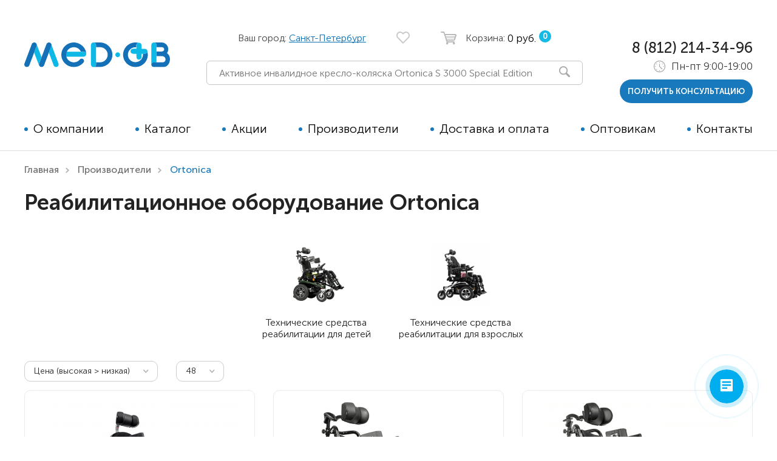

--- FILE ---
content_type: text/html; charset=utf-8
request_url: https://spb.med-ob.ru/ortonica
body_size: 22356
content:
<!DOCTYPE html>
<!--[if IE]><![endif]-->
<!--[if IE 8 ]><html dir="ltr" lang="ru" class="ie8"><![endif]-->
<!--[if IE 9 ]><html dir="ltr" lang="ru" class="ie9"><![endif]-->
<!--[if (gt IE 9)|!(IE)]><!-->
<html dir="ltr" lang="ru">
<!--<![endif]-->
<head>
<meta charset="UTF-8" />
<meta name="viewport" content="width=device-width, initial-scale=1">
<meta http-equiv="X-UA-Compatible" content="IE=edge">
<title>Медицинское оборудование для инвалидов Ortonica – купить в официальном магазине дилера</title>

      
  <base href="https://spb.med-ob.ru/" />
  <meta name="description" content="Каталог товаров для инвалидов Ortonica на сайте официального дилера - экспресс доставка с оплатой при получении и бесплатной сборкой." />

<link rel="shortcut icon" href="/catalog/view/theme/new_medob/image/favicon.svg">

<meta property="og:title" content="Медицинское оборудование для инвалидов Ortonica – купить в официальном магазине дилера" />
<meta property="og:type" content="website" />
<meta property="og:url" content="" />
  <meta property="og:image" content="https://spb.med-ob.ru/image/catalog/logo 1.png" />
  <meta property="og:site_name" content="Med-ob" />
  <link rel="preload" href="/catalog/view/theme/new_medob/stylesheet/fonts/MuseoSansCyrl-700.woff2" as="font" type="font/woff2" crossorigin>
  <link rel="preload" href="/catalog/view/theme/new_medob/stylesheet/fonts/MuseoSansCyrl-500.woff2" as="font" type="font/woff2" crossorigin>
  <link rel="preload" href="/catalog/view/theme/new_medob/stylesheet/fonts/MuseoSansCyrl-300.woff2" as="font" type="font/woff2" crossorigin>
  <link rel="preload" href="/catalog/view/theme/new_medob/stylesheet/fonts/icons/icomoon.ttf?2cx29i" as="font" type="font/ttf" crossorigin>

  
      <link href="catalog/view/theme/new_medob/stylesheet/style.min.css" type="text/css" rel="stylesheet" media="screen"/>
        <script src="catalog/view/javascript/header.min.js?1735231007"></script>
        <link href="http://spb.med-ob.ru/ortonica" rel="canonical"/>
      <link href="https://spb.med-ob.ru/ortonica?page=2" rel="next"/>
    
  <script type="text/javascript">
    var dataLayer = [];
    var ec_products = [];
  </script>

  
  <meta name="p:domain_verify" content="e978cb82f3b3ecdcd56d6a7a8e8d3f6b"/>
  <meta name="google-site-verification" content="Zhi2zP5GtWCFBf7QUfL_d561r8gDXfbTiWKIHmSdf38" />



    <script type="text/javascript" async src="https://app.uiscom.ru/static/cs.min.js?k=G3qFHEU4rlh2faybDl_9157tFBwE6_c4"></script>
  



									<!--<script src="catalog/view/javascript/buyoneclick.js" type="text/javascript"></script> -->
					<script>
						function clickAnalytics(){
							console.log('clickAnalytics');
															yaCounter42015734.reachGoal('klik');
																					return true;
						}
						function clickAnalyticsSend(){
							console.log('clickAnalyticsSend');
																					return true;
						}
						function clickAnalyticsSuccess(){
							console.log('clickAnalyticsSuccess');
																					return true;
						}
					</script>
																								<style type="text/css">
							@keyframes lds-rolling {
								0% {
									-webkit-transform: translate(-50%, -50%) rotate(0deg);
									transform: translate(-50%, -50%) rotate(0deg);
								}
								100% {
									-webkit-transform: translate(-50%, -50%) rotate(360deg);
									transform: translate(-50%, -50%) rotate(360deg);
								}
							}
							@-webkit-keyframes lds-rolling {
								0% {
									-webkit-transform: translate(-50%, -50%) rotate(0deg);
									transform: translate(-50%, -50%) rotate(0deg);
								}
								100% {
									-webkit-transform: translate(-50%, -50%) rotate(360deg);
									transform: translate(-50%, -50%) rotate(360deg);
								}
							}
							.lds-rolling {
								position: relative;
								text-align: center;
							}
							.lds-rolling div, .lds-rolling div:after {
								position: absolute;
								width: 160px;
								height: 160px;
								border: 20px solid #bbcedd;
								border-top-color: transparent;
								border-radius: 50%;
							}
							.lds-rolling div {
								-webkit-animation: lds-rolling 1s linear infinite;
								animation: lds-rolling 1s linear infinite;
								top: 100px;
								left: 100px;
							}
							.lds-rolling div:after {
								-webkit-transform: rotate(90deg);
								transform: rotate(90deg);
							}
							.lds-rolling {
								width: 200px !important;
								height: 200px !important;
								-webkit-transform: translate(-100px, -100px) scale(1) translate(100px, 100px);
								transform: translate(-100px, -100px) scale(1) translate(100px, 100px);
								margin: 0 auto;
							}
							.col-pd-15 {
								padding-left:15px;
								padding-right:15px;
							}
							.col-mb-10 {
								margin-bottom:10px;
							}
							#boc_order hr {
								margin-top:0px;
								margin-bottom:15px;
							}
							.boc_product_info > div {
								line-height: 120px;
							}
							.boc_product_info > div > img {
								max-height: 120px;
								margin: 0 auto;
							}
							.boc_product_info > div > img, .boc_product_info > div > div, .boc_product_info > div > p {
								display: flex;
								line-height: normal;
								vertical-align: middle;
							}
							#boc_order .checkbox {
								margin-top: 0;
								padding: 0 10px;
								border: 1px solid transparent;
								border-radius: 6px;
							}
							#boc_order .checkbox.has-error {
								border-color: #a94442;
							}
							@media (max-width: 767px) {
								.boc_product_info > div {
									line-height:normal;
									text-align:center;
								}
							}
						</style>
							
</head>
<body>

<!-- Rating Mail.ru counter -->
<script type="text/javascript">
var _tmr = window._tmr || (window._tmr = []);
_tmr.push({id: "3217491", type: "pageView", start: (new Date()).getTime()});
(function (d, w, id) {
  if (d.getElementById(id)) return;
  var ts = d.createElement("script"); ts.type = "text/javascript"; ts.async = true; ts.id = id;
  ts.src = "https://top-fwz1.mail.ru/js/code.js";
  var f = function () {var s = d.getElementsByTagName("script")[0]; s.parentNode.insertBefore(ts, s);};
  if (w.opera == "[object Opera]") { d.addEventListener("DOMContentLoaded", f, false); } else { f(); }
})(document, window, "topmailru-code");
</script><noscript><div>
<img src="https://top-fwz1.mail.ru/counter?id=3217491;js=na" style="border:0;position:absolute;left:-9999px;" alt="Top.Mail.Ru" />
</div></noscript>
<!-- //Rating Mail.ru counter -->


<script>
(function(w, d, s, h, id) {
    w.roistatProjectId = id; w.roistatHost = h;
    var p = d.location.protocol == "https:" ? "https://" : "http://";
    var u = /^.*roistat_visit=[^;]+(.*)?$/.test(d.cookie) ? "/dist/module.js" : "/api/site/1.0/"+id+"/init";
    var js = d.createElement(s); js.charset="UTF-8"; js.async = 1; js.src = p+h+u; var js2 = d.getElementsByTagName(s)[0]; js2.parentNode.insertBefore(js, js2);
})(window, document, 'script', 'cloud.roistat.com', '22b1561f7b27535c924fa0d98746a14f');
</script>

<!--HEADER-->





<div class="popup" id="p-ng-action">
  <div class="popup-box">
      <a href="#" class="close-popup"><i class="icon-close"></i></a>
            <a href="https://vk.com/wall-184712081_1299" target="_blank">
        <img src="/images/ng-action-pop-2.png?2" alt="" class="m-auto">
      </a>
      </div>
</div>


<header id="header">
  <div class="header-box">
    <div class="header-top">
      <div class="logo">
        <a href="/">
          <img src="catalog/view/theme/new_medob/image/logo.svg" alt="">
        </a>
      </div>
      <ul class="header-data">
                <li>
          <div class="header-location">Ваш город: <a href="#" data-id-popup="p-city">Санкт-Петербург</a></div>
          <!-- <div class="open-location"><i class="icon-location"></i></div> -->
        </li>
                <li>
          <a href="https://spb.med-ob.ru/wishlist/?language=ru-ru" class="header-fav "><i class="icon-heart"></i></a>
        </li>
        <li>
  <a href="cart/" class="header-basket">
    <i class="icon-basket"></i>
    <span class="d-none d-lg-inline d-sm-none">Корзина:&nbsp;</span> 
    <div class="d-inline js-header-basket-inner">
			<span class="price d-none d-lg-inline">0 руб.</span>
			<span class="number">0</span>
		</div>
	</a>
</li>





        <li class="visable-responsive">
          <div class="open-search">
            <i class="icon-search"></i>
          </div>
        </li>
        <li class="visable-responsive">
          <div class="open-menu"></div>
        </li>
      </ul>
      <div class="header-search">
        <form action="/search/" class="js-search">
  <div id="search" class="form-header-search">
  	<input type="hidden" name="description" value="true">
    <input type="text" name="search" value="" placeholder="Активное инвалидное кресло-коляска Ortonica S 3000 Special Edition" class="form-control input-lg js-search-text" />
      <button type="button"><i class="icon-search"></i></button>
  </div>
  <div class="ajax-search-container"></div>
</form>

      </div>

    </div>
    <div class="header-content">
      <div class="header-content-overlow"></div>
      <span class="close-menu"></span>
      <div class="header-content-box">
        <nav>
          <ul class="menu">
            <li><a href="/about_us">О компании</a></li>
            <li>
              <a href="/cat/" class="HasDrop">Каталог</a>
                  <div class="menu-drop">
        <div class="back-catalog close-catalog-first">
            <i class="icon-arrow"></i>
            назад
        </div>
        <div class="menu-drop-box">
            <div class="menu-drop-left">
                <ul class="menu-catalog">
                    
                                                                                                                        <li><a href="https://spb.med-ob.ru/tehnicheskie-sredstva-reabilitacii-dlja-detej/">Технические средства реабилитации для детей</a></li>
                                                                                                                                <li><a href="https://spb.med-ob.ru/tsr-dlja-vzroslyh/">Технические средства реабилитации для взрослых</a></li>
                                                                                                                                <li><a href="https://spb.med-ob.ru/podemniki/">Подъёмники для инвалидов</a></li>
                                                                                                                                <li><a href="https://spb.med-ob.ru/respiratornoe-oborudovanie/">Респираторное оборудование</a></li>
                                                            


                                                            </ul>
            </div>

            <div class="menu-drop-right">
                <div class="menu-catalog-tab">
                    <div class="back-catalog close-catalog-second">
                        <i class="icon-arrow"></i>
                        назад
                    </div>

                                                                                                        <div class="menu-catalog-tab-box">
                                    <div class="row">
                                        <div class="col-lg-6">
                                            <ul class="menu-catalog-sub">
                                                                                                                                                <li><a href="https://spb.med-ob.ru/avtomobilnie-kresla/">Автомобильные кресла</a>
                                                                                                                                                        <li><a href="https://spb.med-ob.ru/detskie-kresla/">Коляски для детей активного типа</a>
                                                                                                                                                        <li><a href="https://spb.med-ob.ru/koljaski-dcp-detskie-kresla/">Коляски для детей с ДЦП</a>
                                                                                                                                                        <li><a href="https://spb.med-ob.ru/detskie-koljaski-s-jelektroprivodom/">Детские коляски с электроприводом</a>
                                                                                                                                                        <li><a href="https://spb.med-ob.ru/detskie-vertikalizatory/">Детские вертикализаторы</a>
                                                                                                                                                        <li><a href="https://spb.med-ob.ru/funkcionalnye-opory/">Функциональные опоры</a>
                                                                                                                                                        <li><a href="https://spb.med-ob.ru/detskie-hodunki/">Ходунки</a>
                                                                                                                                                        <li><a href="https://spb.med-ob.ru/velosipedy-dlya-dcp/">Велосипеды</a>
                                                                                                                                                        <li><a href="https://spb.med-ob.ru/vanny-dlja-detej/">Для ванны</a>
                                                                                                                                                        <li><a href="https://spb.med-ob.ru/tovary-dlja-pozicionirovanija/">Товары для позиционирования</a>
                                                                                                                                                        <li><a href="https://spb.med-ob.ru/reabilitacionnie-kostjumi/">Реабилитационные костюмы</a>
                                                                                                                                                        <li><a href="https://spb.med-ob.ru/ippotrenazheri/">Иппотренажёры</a>
                                                                                                </ul>
                                        </div>
                                        <div class="col-lg-6">
                                            <ul class="menu-catalog-sub">
                                                                                                                                                    <li><a href="https://spb.med-ob.ru/tutora/">Аппараты и тутора</a>
                                                                                                                                                        <li><a href="https://spb.med-ob.ru/detskie-trenazhery/">Тренажёры</a>
                                                                                                        
                                                                                            </ul>
                                        </div>
                                    </div>
                                </div>
                                                            <div class="menu-catalog-tab-box">
                                    <div class="row">
                                        <div class="col-lg-6">
                                            <ul class="menu-catalog-sub">
                                                                                                                                                <li><a href="https://spb.med-ob.ru/kresla-kolyaski/aktivnie-kresla-kolyaski/">Активные</a>
                                                                                                                                                        <li><a href="https://spb.med-ob.ru/kresla-kolyaski/">Кресла-коляски с ручным приводом</a>
                                                                                                                                                        <li><a href="https://spb.med-ob.ru/elektrokolyaski/">Кресло-коляски с электроприводом</a>
                                                                                                                                                        <li><a href="https://spb.med-ob.ru/skutery/">Скутеры</a>
                                                                                                                                                        <li><a href="https://spb.med-ob.ru/pristavki-k-koljaskam/">Приставки для кресел-колясок</a>
                                                                                                                                                        <li><a href="https://spb.med-ob.ru/dlja-pljazha/">Для пляжа</a>
                                                                                                                                                        <li><a href="https://spb.med-ob.ru/kresla-katalki/">Кресла-каталки</a>
                                                                                                                                                        <li><a href="https://spb.med-ob.ru/vertikalizatori/">Вертикализаторы</a>
                                                                                                                                                        <li><a href="https://spb.med-ob.ru/krovati-dlja-invalidov-1/">Кровати для дома</a>
                                                                                                                                                        <li><a href="https://spb.med-ob.ru/oborudovanie-s-tualetom/">Оборудование   с туалетом</a>
                                                                                                                                                        <li><a href="https://spb.med-ob.ru/podushki-protivoprolezhnevye/">Противопролежневые подушки</a>
                                                                                                                                                        <li><a href="https://spb.med-ob.ru/vanna-dlja-invalidov/">Ванна для инвалидов</a>
                                                                                                </ul>
                                        </div>
                                        <div class="col-lg-6">
                                            <ul class="menu-catalog-sub">
                                                                                                                                                    <li><a href="https://spb.med-ob.ru/vesi-dlja-invalidov/">Весы для инвалидов</a>
                                                                                                                                                        <li><a href="https://spb.med-ob.ru/vzroslye-trenazhery/">Тренажёры</a>
                                                                                                                                                        <li><a href="https://spb.med-ob.ru/ippoterapija/">Иппотерапия</a>
                                                                                                        
                                                                                            </ul>
                                        </div>
                                    </div>
                                </div>
                                                            <div class="menu-catalog-tab-box">
                                    <div class="row">
                                        <div class="col-lg-6">
                                            <ul class="menu-catalog-sub">
                                                                                                                                                <li><a href="https://spb.med-ob.ru/podemniki/vertikalnie-podemniki/">Вертикальные</a>
                                                                                                                                                        <li><a href="https://spb.med-ob.ru/podemniki/naklonnie/">Наклонные</a>
                                                                                                                                                        <li><a href="https://spb.med-ob.ru/podemniki/gusenichnie-podemniki/">Гусеничные</a>
                                                                                                                                                        <li><a href="https://spb.med-ob.ru/podemniki/komnatnie/">Комнатные</a>
                                                                                                                                                        <li><a href="https://spb.med-ob.ru/podemniki/dlja-bassejna-/">Для бассейна </a>
                                                                                                                                                        <li><a href="https://spb.med-ob.ru/podemniki/pod-dlja-vanni/">Для ванны</a>
                                                                                                                                                        <li><a href="https://spb.med-ob.ru/podemniki/jelektricheskie/">Электрические</a>
                                                                                                                                                        <li><a href="https://spb.med-ob.ru/podemniki/dlja-doma/">Для дома</a>
                                                                                                                                                        <li><a href="https://spb.med-ob.ru/podemniki/lestnichnie-podemniki/">Лестничные</a>
                                                                                                                                                        <li><a href="https://spb.med-ob.ru/podemniki/mobilnie-podemniki/">Мобильные</a>
                                                                                                                                                        <li><a href="https://spb.med-ob.ru/podemniki/ulichnie/">Уличные</a>
                                                                                                                                                        <li><a href="https://spb.med-ob.ru/podemniki/transformeri/">Трансформеры</a>
                                                                                                </ul>
                                        </div>
                                        <div class="col-lg-6">
                                            <ul class="menu-catalog-sub">
                                                                                                                                                    <li><a href="https://spb.med-ob.ru/podemniki/dlya-avtomobiley/">Для автомобилей</a>
                                                                                                        
                                                                                            </ul>
                                        </div>
                                    </div>
                                </div>
                                                            <div class="menu-catalog-tab-box">
                                    <div class="row">
                                        <div class="col-lg-6">
                                            <ul class="menu-catalog-sub">
                                                                                                                                                <li><a href="https://spb.med-ob.ru/respiratornoe-oborudovanie/cpap-bipap-apparaty/">CPAP | BPAP аппараты</a>
                                                                                                                                                        <li><a href="https://spb.med-ob.ru/respiratornoe-oborudovanie/apparaty-dlja-ventiljacii-legkih/">Аппараты для вентиляции лёгких</a>
                                                                                                                                                        <li><a href="https://spb.med-ob.ru/respiratornoe-oborudovanie/kislorodnoe-oborudovanie/">Кислородное оборудование</a>
                                                                                                                                                        <li><a href="https://spb.med-ob.ru/respiratornoe-oborudovanie/otkashlivateli/">Откашливатели</a>
                                                                                                        
                                                                                            </ul>
                                        </div>
                                    </div>
                                </div>
                                                                        

                </div>
            </div>
        </div>
    </div>

            </li>
            <li><a href="/specials/">Акции</a></li>
                        <li><a href="/brands/">Производители</a></li>
            <li><a href="/delivery">Доставка и оплата</a></li>
            <li><a href="/opt">Оптовикам</a></li>
            <li><a href="/contact-us/">Контакты</a></li>
          </ul>
        </nav>
        <div class="header-contact">
          <div class="header-phone"><a href="tel:+78124219399">8 (812) 421-93-99</a></div>
          <div class="header-phone"><a href="tel:88007074017">8 (800) 707-40-17</a></div>
          <div class="header-time">
            <i class="icon-time"></i>
            Пн-пт 9:00-19:00          </div>
          <div class="header-contact-button">
            <button data-id-popup="p-callback" class="btn btn-small">получить консультацию</button>
          </div>
        </div>
      </div>
    </div>
  </div>
</header>
<!--END HEADER-->

<div id="main">





<div class="content">
<div class="content-box">
  <ul class="breadcrumb">
    <li><a href="http://new.med-ob.ru">Главная</a></li>
                  <li><a href="https://spb.med-ob.ru/"><i class="fa fa-home"></i></a></li>
                        <li><a href="https://spb.med-ob.ru/brands/">Производители</a></li>
                        <li>Ortonica</li>
            </ul>

    <div id="content" class="">

      <h1>Реабилитационное оборудование Ortonica</h1>

            <ul class="list-category-sub row">
                                                <li class="col-6 col-sm-4 col-md-3 col-my-5 news">
                        <a href="/ortonica/tehnicheskie-sredstva-reabilitacii-dlja-detej" class="category-sub">
                            <span class="img-box"><img src="https://spb.med-ob.ru/image/cache/catalog/easyphoto/23685/detskaya-kreslo-kolyaska-s-elektroprivodom-ortonica-pulse-480-1-330x330.png" alt="Технические средства реабилитации для детей"></span>
                            <span class="name">Технические средства реабилитации для детей</span>
                        </a>
                    </li>
                                                                <li class="col-6 col-sm-4 col-md-3 col-my-5 news">
                        <a href="/ortonica/tsr-dlja-vzroslyh" class="category-sub">
                            <span class="img-box"><img src="https://spb.med-ob.ru/image/cache/catalog/easyphoto/23867/invalidnaya-kolyaska-s-elektroprivodom-pulse-360-9-330x330.png" alt="Технические средства реабилитации для взрослых"></span>
                            <span class="name">Технические средства реабилитации для взрослых</span>
                        </a>
                    </li>
                                    </ul>
    
              <div class="catalog-separate row">
            <div class="col-sm-auto">
                <select class="select-small" onchange="location = this.value;">
                                            
                            <option value="/ortonica?sort=p.sort_order&order=ASC">По умолчанию</option>

                                                                    
                            <option value="/ortonica?sort=pd.name&order=ASC">Название (А - Я)</option>

                                                                    
                            <option value="/ortonica?sort=pd.name&order=DESC">Название (Я - А)</option>

                                                                    
                            <option value="/ortonica?sort=p.price&order=ASC">Цена (низкая &gt; высокая)</option>

                                                                    
                            <option value="/ortonica?sort=p.price&order=DESC" selected="selected">Цена (высокая &gt; низкая)</option>

                                                                    
                            <option value="/ortonica?sort=rating&order=DESC">Рейтинг (начиная с высокого)</option>

                                                                    
                            <option value="/ortonica?sort=rating&order=ASC">Рейтинг (начиная с низкого)</option>

                                                                    
                            <option value="/ortonica?sort=p.model&order=ASC">Код Товара (А - Я)</option>

                                                                    
                            <option value="/ortonica?sort=p.model&order=DESC">Код Товара (Я - А)</option>

                                                            </select>
            </div>
            <div class="col-sm-auto">
                <select class="select-small" onchange="location = this.value;">
                                            
                            <option value="/ortonica?limit=12">12</option>

                                                                    
                            <option value="/ortonica?limit=15">15</option>

                                                                    
                            <option value="/ortonica?limit=24">24</option>

                                                                    
                            <option value="/ortonica?limit=48" selected="selected">48</option>

                                                                    
                            <option value="/ortonica?limit=64">64</option>

                                                            </select>
            </div>
        </div>

        <ul class="list-item row"  >
                            <li class="col-md-6 col-lg-4 product-list">
                    <div class="item">

  <script>
    var ec_product_545 = {
      "id": "545",
      "name": "Инвалидная коляска с электроприводом Ortonica Pulse 770",
      "price": 655000.0000,
      "brand": "Ortonica",
      "quantity": 1,
      "position": ec_products.length+1,
      "list": "Выдача категории"
    };
    ec_products.push(ec_product_545);
  </script>

  <div class="item-top">
      <div class="item-label-left">
                </div>

      <div class="item-label-right">
                                    </div>

            <button type="button" class="item-favorite " data-toggle="tooltip" title="В закладки" onclick="wishlist.add('545', this);"><i class="icon-heart"></i>
          <i class="icon-heart-color"></i></button>
      <div class="img-box item-carousel slick-mini">
        <a href="https://spb.med-ob.ru/elektrokolyaski/kreslo-koljaska-ortonica-pulse-770" onclick="ec_click_product(ec_product_545)">
          <img src="https://spb.med-ob.ru/image/cache/catalog/easyphoto/545/invalidnaya-kolyaska-s-elektroprivodom-ortonica-pulse-770-4-330x330.png" alt="Инвалидная коляска с электроприводом Ortonica Pulse 770 в " title="Инвалидная коляска с электроприводом Ortonica Pulse 770 в "/>
        </a>
                              <a href="https://spb.med-ob.ru/elektrokolyaski/kreslo-koljaska-ortonica-pulse-770" onclick="ec_click_product(ec_product_545)">
              <img data-lazy="https://spb.med-ob.ru/image/cache/catalog/easyphoto/545/invalidnaya-kolyaska-s-elektroprivodom-ortonica-pulse-770-12-330x330.png" alt="Инвалидная коляска с электроприводом Ortonica Pulse 770 в " title="Инвалидная коляска с электроприводом Ortonica Pulse 770 в "/>
            </a>
                      <a href="https://spb.med-ob.ru/elektrokolyaski/kreslo-koljaska-ortonica-pulse-770" onclick="ec_click_product(ec_product_545)">
              <img data-lazy="https://spb.med-ob.ru/image/cache/catalog/easyphoto/545/invalidnaya-kolyaska-s-elektroprivodom-ortonica-pulse-770-10-330x330.png" alt="Инвалидная коляска с электроприводом Ortonica Pulse 770 в " title="Инвалидная коляска с электроприводом Ortonica Pulse 770 в "/>
            </a>
                      <a href="https://spb.med-ob.ru/elektrokolyaski/kreslo-koljaska-ortonica-pulse-770" onclick="ec_click_product(ec_product_545)">
              <img data-lazy="https://spb.med-ob.ru/image/cache/catalog/easyphoto/545/invalidnaya-kolyaska-s-elektroprivodom-ortonica-pulse-770-7-330x330.png" alt="Инвалидная коляска с электроприводом Ortonica Pulse 770 в " title="Инвалидная коляска с электроприводом Ortonica Pulse 770 в "/>
            </a>
                      <a href="https://spb.med-ob.ru/elektrokolyaski/kreslo-koljaska-ortonica-pulse-770" onclick="ec_click_product(ec_product_545)">
              <img data-lazy="https://spb.med-ob.ru/image/cache/catalog/easyphoto/545/invalidnaya-kolyaska-s-elektroprivodom-ortonica-pulse-770-8-330x330.png" alt="Инвалидная коляска с электроприводом Ortonica Pulse 770 в " title="Инвалидная коляска с электроприводом Ortonica Pulse 770 в "/>
            </a>
                      <a href="https://spb.med-ob.ru/elektrokolyaski/kreslo-koljaska-ortonica-pulse-770" onclick="ec_click_product(ec_product_545)">
              <img data-lazy="https://spb.med-ob.ru/image/cache/catalog/easyphoto/545/invalidnaya-kolyaska-s-elektroprivodom-ortonica-pulse-770-5-330x330.png" alt="Инвалидная коляска с электроприводом Ortonica Pulse 770 в " title="Инвалидная коляска с электроприводом Ortonica Pulse 770 в "/>
            </a>
                        </div>
  </div>

  <div class="item-country">
    <span class="upp">Ortonica</span>
    <div class="detail-rate">
      <svg class="detail-rate-item" width="12" height="12" viewBox="0 0 25 23" xmlns="http://www.w3.org/2000/svg"><path fill="#FFBF1A" stroke="#FFBF1A" d="M12.5 1.30198L15.3446 8.14129L15.4619 8.42327L15.7663 8.44768L23.15 9.03962L17.5244 13.8585L17.2925 14.0572L17.3633 14.3542L19.082 21.5594L12.7606 17.6983L12.5 17.5391L12.2394 17.6983L5.91797 21.5594L7.63666 14.3542L7.70752 14.0572L7.47559 13.8585L1.85005 9.03962L9.23366 8.44768L9.53809 8.42327L9.65537 8.14129L12.5 1.30198Z"></path></svg> 4.7 (10 оценок)    </div>
  </div>

  <div class="item-name"><a href="https://spb.med-ob.ru/elektrokolyaski/kreslo-koljaska-ortonica-pulse-770" onclick="ec_click_product(ec_product_545)">Инвалидная коляска с электроприводом Ortonica Pulse 770</a></div>

  <div class="item-buy">
                  <div class="item-price">655 000 <small>руб.</small></div>
          	
        <div class="item-btns">
              <button type="button" class="btn btn-small" onclick="cart.add('545', '1', ec_product_545);">в корзину</button>
            <a href="https://spb.med-ob.ru/elektrokolyaski/kreslo-koljaska-ortonica-pulse-770" class="btn btn-small btn-bordered" onclick="ec_click_product(ec_product_545)">Подробнее</a>
    </div>
  </div>
</div>                </li>
                                            <li class="col-md-6 col-lg-4 product-list">
                    <div class="item">

  <script>
    var ec_product_23685 = {
      "id": "23685",
      "name": "Детская кресло-коляска с электроприводом Ortonica Pulse 480",
      "price": 632000.0000,
      "brand": "Ortonica",
      "quantity": 1,
      "position": ec_products.length+1,
      "list": "Выдача категории"
    };
    ec_products.push(ec_product_23685);
  </script>

  <div class="item-top">
      <div class="item-label-left">
                </div>

      <div class="item-label-right">
                                    </div>

            <button type="button" class="item-favorite " data-toggle="tooltip" title="В закладки" onclick="wishlist.add('23685', this);"><i class="icon-heart"></i>
          <i class="icon-heart-color"></i></button>
      <div class="img-box item-carousel slick-mini">
        <a href="https://spb.med-ob.ru/detskie-koljaski-s-jelektroprivodom/detskaya-kreslo-kolyaska-s-elektroprivodom-ortonica-pulse-480" onclick="ec_click_product(ec_product_23685)">
          <img src="https://spb.med-ob.ru/image/cache/catalog/easyphoto/23685/detskaya-kreslo-kolyaska-s-elektroprivodom-ortonica-pulse-480-1-330x330.png" alt="Детская кресло-коляска с электроприводом Ortonica Pulse 480 в " title="Детская кресло-коляска с электроприводом Ortonica Pulse 480 в "/>
        </a>
                              <a href="https://spb.med-ob.ru/detskie-koljaski-s-jelektroprivodom/detskaya-kreslo-kolyaska-s-elektroprivodom-ortonica-pulse-480" onclick="ec_click_product(ec_product_23685)">
              <img data-lazy="https://spb.med-ob.ru/image/cache/catalog/easyphoto/23685/detskaya-kreslo-kolyaska-s-elektroprivodom-ortonica-pulse-480-2-330x330.png" alt="Детская кресло-коляска с электроприводом Ortonica Pulse 480 в " title="Детская кресло-коляска с электроприводом Ortonica Pulse 480 в "/>
            </a>
                      <a href="https://spb.med-ob.ru/detskie-koljaski-s-jelektroprivodom/detskaya-kreslo-kolyaska-s-elektroprivodom-ortonica-pulse-480" onclick="ec_click_product(ec_product_23685)">
              <img data-lazy="https://spb.med-ob.ru/image/cache/catalog/easyphoto/23685/detskaya-kreslo-kolyaska-s-elektroprivodom-ortonica-pulse-480-3-330x330.png" alt="Детская кресло-коляска с электроприводом Ortonica Pulse 480 в " title="Детская кресло-коляска с электроприводом Ortonica Pulse 480 в "/>
            </a>
                      <a href="https://spb.med-ob.ru/detskie-koljaski-s-jelektroprivodom/detskaya-kreslo-kolyaska-s-elektroprivodom-ortonica-pulse-480" onclick="ec_click_product(ec_product_23685)">
              <img data-lazy="https://spb.med-ob.ru/image/cache/catalog/easyphoto/23685/detskaya-kreslo-kolyaska-s-elektroprivodom-ortonica-pulse-480-7-330x330.png" alt="Детская кресло-коляска с электроприводом Ortonica Pulse 480 в " title="Детская кресло-коляска с электроприводом Ortonica Pulse 480 в "/>
            </a>
                      <a href="https://spb.med-ob.ru/detskie-koljaski-s-jelektroprivodom/detskaya-kreslo-kolyaska-s-elektroprivodom-ortonica-pulse-480" onclick="ec_click_product(ec_product_23685)">
              <img data-lazy="https://spb.med-ob.ru/image/cache/catalog/easyphoto/23685/detskaya-kreslo-kolyaska-s-elektroprivodom-ortonica-pulse-480-9-330x330.png" alt="Детская кресло-коляска с электроприводом Ortonica Pulse 480 в " title="Детская кресло-коляска с электроприводом Ortonica Pulse 480 в "/>
            </a>
                      <a href="https://spb.med-ob.ru/detskie-koljaski-s-jelektroprivodom/detskaya-kreslo-kolyaska-s-elektroprivodom-ortonica-pulse-480" onclick="ec_click_product(ec_product_23685)">
              <img data-lazy="https://spb.med-ob.ru/image/cache/catalog/easyphoto/23685/detskaya-kreslo-kolyaska-s-elektroprivodom-ortonica-pulse-480-4-330x330.png" alt="Детская кресло-коляска с электроприводом Ortonica Pulse 480 в " title="Детская кресло-коляска с электроприводом Ortonica Pulse 480 в "/>
            </a>
                        </div>
  </div>

  <div class="item-country">
    <span class="upp">Ortonica</span>
    <div class="detail-rate">
      <svg class="detail-rate-item" width="12" height="12" viewBox="0 0 25 23" xmlns="http://www.w3.org/2000/svg"><path fill="#FFBF1A" stroke="#FFBF1A" d="M12.5 1.30198L15.3446 8.14129L15.4619 8.42327L15.7663 8.44768L23.15 9.03962L17.5244 13.8585L17.2925 14.0572L17.3633 14.3542L19.082 21.5594L12.7606 17.6983L12.5 17.5391L12.2394 17.6983L5.91797 21.5594L7.63666 14.3542L7.70752 14.0572L7.47559 13.8585L1.85005 9.03962L9.23366 8.44768L9.53809 8.42327L9.65537 8.14129L12.5 1.30198Z"></path></svg> 5 (1 оценка)    </div>
  </div>

  <div class="item-name"><a href="https://spb.med-ob.ru/detskie-koljaski-s-jelektroprivodom/detskaya-kreslo-kolyaska-s-elektroprivodom-ortonica-pulse-480" onclick="ec_click_product(ec_product_23685)">Детская кресло-коляска с электроприводом Ortonica Pulse 480</a></div>

  <div class="item-buy">
                  <div class="item-price">632 000 <small>руб.</small></div>
          	
        <div class="item-btns">
              <button type="button" class="btn btn-small" onclick="cart.add('23685', '1', ec_product_23685);">в корзину</button>
            <a href="https://spb.med-ob.ru/detskie-koljaski-s-jelektroprivodom/detskaya-kreslo-kolyaska-s-elektroprivodom-ortonica-pulse-480" class="btn btn-small btn-bordered" onclick="ec_click_product(ec_product_23685)">Подробнее</a>
    </div>
  </div>
</div>                </li>
                                            <li class="col-md-6 col-lg-4 product-list">
                    <div class="item">

  <script>
    var ec_product_23683 = {
      "id": "23683",
      "name": "Детская кресло-коляска с электроприводом Ortonica Pulse 470",
      "price": 600000.0000,
      "brand": "Ortonica",
      "quantity": 1,
      "position": ec_products.length+1,
      "list": "Выдача категории"
    };
    ec_products.push(ec_product_23683);
  </script>

  <div class="item-top">
      <div class="item-label-left">
                </div>

      <div class="item-label-right">
                                    </div>

            <button type="button" class="item-favorite " data-toggle="tooltip" title="В закладки" onclick="wishlist.add('23683', this);"><i class="icon-heart"></i>
          <i class="icon-heart-color"></i></button>
      <div class="img-box item-carousel slick-mini">
        <a href="https://spb.med-ob.ru/detskie-koljaski-s-jelektroprivodom/detskaya-kreslo-kolyaska-s-elektroprivodom-ortonica-pulse-470" onclick="ec_click_product(ec_product_23683)">
          <img src="https://spb.med-ob.ru/image/cache/catalog/easyphoto/23683/detskaya-kreslo-kolyaska-s-elektroprivodom-ortonica-pulse-470-1-330x330.png" alt="Детская кресло-коляска с электроприводом Ortonica Pulse 470 в " title="Детская кресло-коляска с электроприводом Ortonica Pulse 470 в "/>
        </a>
                              <a href="https://spb.med-ob.ru/detskie-koljaski-s-jelektroprivodom/detskaya-kreslo-kolyaska-s-elektroprivodom-ortonica-pulse-470" onclick="ec_click_product(ec_product_23683)">
              <img data-lazy="https://spb.med-ob.ru/image/cache/catalog/easyphoto/23683/detskaya-kreslo-kolyaska-s-elektroprivodom-ortonica-pulse-470-2-330x330.png" alt="Детская кресло-коляска с электроприводом Ortonica Pulse 470 в " title="Детская кресло-коляска с электроприводом Ortonica Pulse 470 в "/>
            </a>
                      <a href="https://spb.med-ob.ru/detskie-koljaski-s-jelektroprivodom/detskaya-kreslo-kolyaska-s-elektroprivodom-ortonica-pulse-470" onclick="ec_click_product(ec_product_23683)">
              <img data-lazy="https://spb.med-ob.ru/image/cache/catalog/easyphoto/23683/detskaya-kreslo-kolyaska-s-elektroprivodom-ortonica-pulse-470-3-330x330.png" alt="Детская кресло-коляска с электроприводом Ortonica Pulse 470 в " title="Детская кресло-коляска с электроприводом Ortonica Pulse 470 в "/>
            </a>
                      <a href="https://spb.med-ob.ru/detskie-koljaski-s-jelektroprivodom/detskaya-kreslo-kolyaska-s-elektroprivodom-ortonica-pulse-470" onclick="ec_click_product(ec_product_23683)">
              <img data-lazy="https://spb.med-ob.ru/image/cache/catalog/easyphoto/23683/detskaya-kreslo-kolyaska-s-elektroprivodom-ortonica-pulse-470-4-330x330.png" alt="Детская кресло-коляска с электроприводом Ortonica Pulse 470 в " title="Детская кресло-коляска с электроприводом Ortonica Pulse 470 в "/>
            </a>
                      <a href="https://spb.med-ob.ru/detskie-koljaski-s-jelektroprivodom/detskaya-kreslo-kolyaska-s-elektroprivodom-ortonica-pulse-470" onclick="ec_click_product(ec_product_23683)">
              <img data-lazy="https://spb.med-ob.ru/image/cache/catalog/easyphoto/23683/detskaya-kreslo-kolyaska-s-elektroprivodom-ortonica-pulse-470-5-330x330.png" alt="Детская кресло-коляска с электроприводом Ortonica Pulse 470 в " title="Детская кресло-коляска с электроприводом Ortonica Pulse 470 в "/>
            </a>
                      <a href="https://spb.med-ob.ru/detskie-koljaski-s-jelektroprivodom/detskaya-kreslo-kolyaska-s-elektroprivodom-ortonica-pulse-470" onclick="ec_click_product(ec_product_23683)">
              <img data-lazy="https://spb.med-ob.ru/image/cache/catalog/easyphoto/23683/detskaya-kreslo-kolyaska-s-elektroprivodom-ortonica-pulse-470-6-330x330.png" alt="Детская кресло-коляска с электроприводом Ortonica Pulse 470 в " title="Детская кресло-коляска с электроприводом Ortonica Pulse 470 в "/>
            </a>
                        </div>
  </div>

  <div class="item-country">
    <span class="upp">Ortonica</span>
    <div class="detail-rate">
      <svg class="detail-rate-item" width="12" height="12" viewBox="0 0 25 23" xmlns="http://www.w3.org/2000/svg"><path fill="#FFBF1A" stroke="#FFBF1A" d="M12.5 1.30198L15.3446 8.14129L15.4619 8.42327L15.7663 8.44768L23.15 9.03962L17.5244 13.8585L17.2925 14.0572L17.3633 14.3542L19.082 21.5594L12.7606 17.6983L12.5 17.5391L12.2394 17.6983L5.91797 21.5594L7.63666 14.3542L7.70752 14.0572L7.47559 13.8585L1.85005 9.03962L9.23366 8.44768L9.53809 8.42327L9.65537 8.14129L12.5 1.30198Z"></path></svg> 5 (3 оценки)    </div>
  </div>

  <div class="item-name"><a href="https://spb.med-ob.ru/detskie-koljaski-s-jelektroprivodom/detskaya-kreslo-kolyaska-s-elektroprivodom-ortonica-pulse-470" onclick="ec_click_product(ec_product_23683)">Детская кресло-коляска с электроприводом Ortonica Pulse 470</a></div>

  <div class="item-buy">
                  <div class="item-price">600 000 <small>руб.</small></div>
          	
        <div class="item-btns">
              <button type="button" class="btn btn-small" onclick="cart.add('23683', '1', ec_product_23683);">в корзину</button>
            <a href="https://spb.med-ob.ru/detskie-koljaski-s-jelektroprivodom/detskaya-kreslo-kolyaska-s-elektroprivodom-ortonica-pulse-470" class="btn btn-small btn-bordered" onclick="ec_click_product(ec_product_23683)">Подробнее</a>
    </div>
  </div>
</div>                </li>
                                            <li class="col-md-6 col-lg-4 product-list">
                    <div class="item">

  <script>
    var ec_product_23867 = {
      "id": "23867",
      "name": "Инвалидная коляска с электроприводом Ortonica Pulse 360",
      "price": 585000.0000,
      "brand": "Ortonica",
      "quantity": 1,
      "position": ec_products.length+1,
      "list": "Выдача категории"
    };
    ec_products.push(ec_product_23867);
  </script>

  <div class="item-top">
      <div class="item-label-left">
                </div>

      <div class="item-label-right">
                                    </div>

            <button type="button" class="item-favorite " data-toggle="tooltip" title="В закладки" onclick="wishlist.add('23867', this);"><i class="icon-heart"></i>
          <i class="icon-heart-color"></i></button>
      <div class="img-box item-carousel slick-mini">
        <a href="https://spb.med-ob.ru/elektrokolyaski/s-mehanicheskim-kolesom/invalidnaya-kolyaska-s-elektroprivodom-ortonica-pulse-360" onclick="ec_click_product(ec_product_23867)">
          <img src="https://spb.med-ob.ru/image/cache/catalog/easyphoto/23867/invalidnaya-kolyaska-s-elektroprivodom-pulse-360-9-330x330.png" alt="Инвалидная коляска с электроприводом Ortonica Pulse 360 в " title="Инвалидная коляска с электроприводом Ortonica Pulse 360 в "/>
        </a>
                              <a href="https://spb.med-ob.ru/elektrokolyaski/s-mehanicheskim-kolesom/invalidnaya-kolyaska-s-elektroprivodom-ortonica-pulse-360" onclick="ec_click_product(ec_product_23867)">
              <img data-lazy="https://spb.med-ob.ru/image/cache/catalog/easyphoto/23867/invalidnaya-kolyaska-s-elektroprivodom-pulse-360-10-330x330.png" alt="Инвалидная коляска с электроприводом Ortonica Pulse 360 в " title="Инвалидная коляска с электроприводом Ortonica Pulse 360 в "/>
            </a>
                      <a href="https://spb.med-ob.ru/elektrokolyaski/s-mehanicheskim-kolesom/invalidnaya-kolyaska-s-elektroprivodom-ortonica-pulse-360" onclick="ec_click_product(ec_product_23867)">
              <img data-lazy="https://spb.med-ob.ru/image/cache/catalog/easyphoto/23867/invalidnaya-kolyaska-s-elektroprivodom-pulse-360-1-330x330.png" alt="Инвалидная коляска с электроприводом Ortonica Pulse 360 в " title="Инвалидная коляска с электроприводом Ortonica Pulse 360 в "/>
            </a>
                      <a href="https://spb.med-ob.ru/elektrokolyaski/s-mehanicheskim-kolesom/invalidnaya-kolyaska-s-elektroprivodom-ortonica-pulse-360" onclick="ec_click_product(ec_product_23867)">
              <img data-lazy="https://spb.med-ob.ru/image/cache/catalog/easyphoto/23867/invalidnaya-kolyaska-s-elektroprivodom-pulse-360-2-330x330.png" alt="Инвалидная коляска с электроприводом Ortonica Pulse 360 в " title="Инвалидная коляска с электроприводом Ortonica Pulse 360 в "/>
            </a>
                      <a href="https://spb.med-ob.ru/elektrokolyaski/s-mehanicheskim-kolesom/invalidnaya-kolyaska-s-elektroprivodom-ortonica-pulse-360" onclick="ec_click_product(ec_product_23867)">
              <img data-lazy="https://spb.med-ob.ru/image/cache/catalog/easyphoto/23867/invalidnaya-kolyaska-s-elektroprivodom-pulse-360-12-330x330.png" alt="Инвалидная коляска с электроприводом Ortonica Pulse 360 в " title="Инвалидная коляска с электроприводом Ortonica Pulse 360 в "/>
            </a>
                      <a href="https://spb.med-ob.ru/elektrokolyaski/s-mehanicheskim-kolesom/invalidnaya-kolyaska-s-elektroprivodom-ortonica-pulse-360" onclick="ec_click_product(ec_product_23867)">
              <img data-lazy="https://spb.med-ob.ru/image/cache/catalog/easyphoto/23867/invalidnaya-kolyaska-s-elektroprivodom-pulse-360-3-330x330.png" alt="Инвалидная коляска с электроприводом Ortonica Pulse 360 в " title="Инвалидная коляска с электроприводом Ortonica Pulse 360 в "/>
            </a>
                        </div>
  </div>

  <div class="item-country">
    <span class="upp">Ortonica</span>
    <div class="detail-rate">
      <svg class="detail-rate-item" width="12" height="12" viewBox="0 0 25 23" xmlns="http://www.w3.org/2000/svg"><path fill="#FFBF1A" stroke="#FFBF1A" d="M12.5 1.30198L15.3446 8.14129L15.4619 8.42327L15.7663 8.44768L23.15 9.03962L17.5244 13.8585L17.2925 14.0572L17.3633 14.3542L19.082 21.5594L12.7606 17.6983L12.5 17.5391L12.2394 17.6983L5.91797 21.5594L7.63666 14.3542L7.70752 14.0572L7.47559 13.8585L1.85005 9.03962L9.23366 8.44768L9.53809 8.42327L9.65537 8.14129L12.5 1.30198Z"></path></svg> 5 (3 оценки)    </div>
  </div>

  <div class="item-name"><a href="https://spb.med-ob.ru/elektrokolyaski/s-mehanicheskim-kolesom/invalidnaya-kolyaska-s-elektroprivodom-ortonica-pulse-360" onclick="ec_click_product(ec_product_23867)">Инвалидная коляска с электроприводом Ortonica Pulse 360</a></div>

  <div class="item-buy">
                  <div class="item-price">585 000 <small>руб.</small></div>
          	
        <div class="item-btns">
              <button type="button" class="btn btn-small" onclick="cart.add('23867', '1', ec_product_23867);">в корзину</button>
            <a href="https://spb.med-ob.ru/elektrokolyaski/s-mehanicheskim-kolesom/invalidnaya-kolyaska-s-elektroprivodom-ortonica-pulse-360" class="btn btn-small btn-bordered" onclick="ec_click_product(ec_product_23867)">Подробнее</a>
    </div>
  </div>
</div>                </li>
                                            <li class="col-md-6 col-lg-4 product-list">
                    <div class="item">

  <script>
    var ec_product_23567 = {
      "id": "23567",
      "name": "Инвалидная коляска с электроприводом Ortonica Pulse 390",
      "price": 567000.0000,
      "brand": "Ortonica",
      "quantity": 1,
      "position": ec_products.length+1,
      "list": "Выдача категории"
    };
    ec_products.push(ec_product_23567);
  </script>

  <div class="item-top">
      <div class="item-label-left">
                </div>

      <div class="item-label-right">
                                    </div>

            <button type="button" class="item-favorite " data-toggle="tooltip" title="В закладки" onclick="wishlist.add('23567', this);"><i class="icon-heart"></i>
          <i class="icon-heart-color"></i></button>
      <div class="img-box item-carousel slick-mini">
        <a href="https://spb.med-ob.ru/elektrokolyaski/invalidnaya-kolyaska-s-elektroprivodom-ortonica-pulse-390" onclick="ec_click_product(ec_product_23567)">
          <img src="https://spb.med-ob.ru/image/cache/catalog/easyphoto/23567/invalidnaya-kolyaska-s-elektroprivodom-pulse-390-1-330x330.png" alt="Инвалидная коляска с электроприводом Ortonica Pulse 390 в " title="Инвалидная коляска с электроприводом Ortonica Pulse 390 в "/>
        </a>
                              <a href="https://spb.med-ob.ru/elektrokolyaski/invalidnaya-kolyaska-s-elektroprivodom-ortonica-pulse-390" onclick="ec_click_product(ec_product_23567)">
              <img data-lazy="https://spb.med-ob.ru/image/cache/catalog/easyphoto/23567/invalidnaya-kolyaska-s-elektroprivodom-pulse-390-2-330x330.png" alt="Инвалидная коляска с электроприводом Ortonica Pulse 390 в " title="Инвалидная коляска с электроприводом Ortonica Pulse 390 в "/>
            </a>
                      <a href="https://spb.med-ob.ru/elektrokolyaski/invalidnaya-kolyaska-s-elektroprivodom-ortonica-pulse-390" onclick="ec_click_product(ec_product_23567)">
              <img data-lazy="https://spb.med-ob.ru/image/cache/catalog/easyphoto/23567/invalidnaya-kolyaska-s-elektroprivodom-pulse-390-3-330x330.png" alt="Инвалидная коляска с электроприводом Ortonica Pulse 390 в " title="Инвалидная коляска с электроприводом Ortonica Pulse 390 в "/>
            </a>
                      <a href="https://spb.med-ob.ru/elektrokolyaski/invalidnaya-kolyaska-s-elektroprivodom-ortonica-pulse-390" onclick="ec_click_product(ec_product_23567)">
              <img data-lazy="https://spb.med-ob.ru/image/cache/catalog/easyphoto/23567/invalidnaya-kolyaska-s-elektroprivodom-pulse-390-5-330x330.png" alt="Инвалидная коляска с электроприводом Ortonica Pulse 390 в " title="Инвалидная коляска с электроприводом Ortonica Pulse 390 в "/>
            </a>
                      <a href="https://spb.med-ob.ru/elektrokolyaski/invalidnaya-kolyaska-s-elektroprivodom-ortonica-pulse-390" onclick="ec_click_product(ec_product_23567)">
              <img data-lazy="https://spb.med-ob.ru/image/cache/catalog/easyphoto/23567/invalidnaya-kolyaska-s-elektroprivodom-pulse-390-6-330x330.png" alt="Инвалидная коляска с электроприводом Ortonica Pulse 390 в " title="Инвалидная коляска с электроприводом Ortonica Pulse 390 в "/>
            </a>
                      <a href="https://spb.med-ob.ru/elektrokolyaski/invalidnaya-kolyaska-s-elektroprivodom-ortonica-pulse-390" onclick="ec_click_product(ec_product_23567)">
              <img data-lazy="https://spb.med-ob.ru/image/cache/catalog/easyphoto/23567/invalidnaya-kolyaska-s-elektroprivodom-pulse-390-15-330x330.png" alt="Инвалидная коляска с электроприводом Ortonica Pulse 390 в " title="Инвалидная коляска с электроприводом Ortonica Pulse 390 в "/>
            </a>
                        </div>
  </div>

  <div class="item-country">
    <span class="upp">Ortonica</span>
    <div class="detail-rate">
      <svg class="detail-rate-item" width="12" height="12" viewBox="0 0 25 23" xmlns="http://www.w3.org/2000/svg"><path fill="#FFBF1A" stroke="#FFBF1A" d="M12.5 1.30198L15.3446 8.14129L15.4619 8.42327L15.7663 8.44768L23.15 9.03962L17.5244 13.8585L17.2925 14.0572L17.3633 14.3542L19.082 21.5594L12.7606 17.6983L12.5 17.5391L12.2394 17.6983L5.91797 21.5594L7.63666 14.3542L7.70752 14.0572L7.47559 13.8585L1.85005 9.03962L9.23366 8.44768L9.53809 8.42327L9.65537 8.14129L12.5 1.30198Z"></path></svg> 4.3 (5 оценок)    </div>
  </div>

  <div class="item-name"><a href="https://spb.med-ob.ru/elektrokolyaski/invalidnaya-kolyaska-s-elektroprivodom-ortonica-pulse-390" onclick="ec_click_product(ec_product_23567)">Инвалидная коляска с электроприводом Ortonica Pulse 390</a></div>

  <div class="item-buy">
                  <div class="item-price">567 000 <small>руб.</small></div>
          	
        <div class="item-btns">
              <button type="button" class="btn btn-small" onclick="cart.add('23567', '1', ec_product_23567);">в корзину</button>
            <a href="https://spb.med-ob.ru/elektrokolyaski/invalidnaya-kolyaska-s-elektroprivodom-ortonica-pulse-390" class="btn btn-small btn-bordered" onclick="ec_click_product(ec_product_23567)">Подробнее</a>
    </div>
  </div>
</div>                </li>
                                            <li class="col-md-6 col-lg-4 product-list">
                    <div class="item">

  <script>
    var ec_product_4317 = {
      "id": "4317",
      "name": "Детская кресло-коляска с электроприводом Ortonica Pulse 450",
      "price": 557000.0000,
      "brand": "Ortonica",
      "quantity": 1,
      "position": ec_products.length+1,
      "list": "Выдача категории"
    };
    ec_products.push(ec_product_4317);
  </script>

  <div class="item-top">
      <div class="item-label-left">
                </div>

      <div class="item-label-right">
                                    </div>

            <button type="button" class="item-favorite " data-toggle="tooltip" title="В закладки" onclick="wishlist.add('4317', this);"><i class="icon-heart"></i>
          <i class="icon-heart-color"></i></button>
      <div class="img-box item-carousel slick-mini">
        <a href="https://spb.med-ob.ru/detskie-koljaski-s-jelektroprivodom/detskaja-jelektricheskaja-koljaska-ortonica-pulse-450" onclick="ec_click_product(ec_product_4317)">
          <img src="https://spb.med-ob.ru/image/cache/catalog/easyphoto/4317/detskaya-elektricheskaya-kolyaska-ortonica-pulse-450-1-330x330.jpeg" alt="Детская кресло-коляска с электроприводом Ortonica Pulse 450 в " title="Детская кресло-коляска с электроприводом Ortonica Pulse 450 в "/>
        </a>
                              <a href="https://spb.med-ob.ru/detskie-koljaski-s-jelektroprivodom/detskaja-jelektricheskaja-koljaska-ortonica-pulse-450" onclick="ec_click_product(ec_product_4317)">
              <img data-lazy="https://spb.med-ob.ru/image/cache/catalog/easyphoto/4317/detskaya-elektricheskaya-kolyaska-ortonica-pulse-450-4-330x330.png" alt="Детская кресло-коляска с электроприводом Ortonica Pulse 450 в " title="Детская кресло-коляска с электроприводом Ortonica Pulse 450 в "/>
            </a>
                      <a href="https://spb.med-ob.ru/detskie-koljaski-s-jelektroprivodom/detskaja-jelektricheskaja-koljaska-ortonica-pulse-450" onclick="ec_click_product(ec_product_4317)">
              <img data-lazy="https://spb.med-ob.ru/image/cache/catalog/easyphoto/4317/detskaya-elektricheskaya-kolyaska-ortonica-pulse-450-5-330x330.jpeg" alt="Детская кресло-коляска с электроприводом Ortonica Pulse 450 в " title="Детская кресло-коляска с электроприводом Ortonica Pulse 450 в "/>
            </a>
                      <a href="https://spb.med-ob.ru/detskie-koljaski-s-jelektroprivodom/detskaja-jelektricheskaja-koljaska-ortonica-pulse-450" onclick="ec_click_product(ec_product_4317)">
              <img data-lazy="https://spb.med-ob.ru/image/cache/catalog/easyphoto/4317/detskaya-elektricheskaya-kolyaska-ortonica-pulse-450-7-330x330.jpeg" alt="Детская кресло-коляска с электроприводом Ortonica Pulse 450 в " title="Детская кресло-коляска с электроприводом Ortonica Pulse 450 в "/>
            </a>
                      <a href="https://spb.med-ob.ru/detskie-koljaski-s-jelektroprivodom/detskaja-jelektricheskaja-koljaska-ortonica-pulse-450" onclick="ec_click_product(ec_product_4317)">
              <img data-lazy="https://spb.med-ob.ru/image/cache/catalog/easyphoto/4317/detskaya-elektricheskaya-kolyaska-ortonica-pulse-450-10-330x330.png" alt="Детская кресло-коляска с электроприводом Ortonica Pulse 450 в " title="Детская кресло-коляска с электроприводом Ortonica Pulse 450 в "/>
            </a>
                      <a href="https://spb.med-ob.ru/detskie-koljaski-s-jelektroprivodom/detskaja-jelektricheskaja-koljaska-ortonica-pulse-450" onclick="ec_click_product(ec_product_4317)">
              <img data-lazy="https://spb.med-ob.ru/image/cache/catalog/easyphoto/4317/detskaya-kreslo-kolyaska-s-elektroprivodom-ortonica-pulse-450-30-330x330.png" alt="Детская кресло-коляска с электроприводом Ortonica Pulse 450 в " title="Детская кресло-коляска с электроприводом Ortonica Pulse 450 в "/>
            </a>
                        </div>
  </div>

  <div class="item-country">
    <span class="upp">Ortonica</span>
    <div class="detail-rate">
      <svg class="detail-rate-item" width="12" height="12" viewBox="0 0 25 23" xmlns="http://www.w3.org/2000/svg"><path fill="#FFBF1A" stroke="#FFBF1A" d="M12.5 1.30198L15.3446 8.14129L15.4619 8.42327L15.7663 8.44768L23.15 9.03962L17.5244 13.8585L17.2925 14.0572L17.3633 14.3542L19.082 21.5594L12.7606 17.6983L12.5 17.5391L12.2394 17.6983L5.91797 21.5594L7.63666 14.3542L7.70752 14.0572L7.47559 13.8585L1.85005 9.03962L9.23366 8.44768L9.53809 8.42327L9.65537 8.14129L12.5 1.30198Z"></path></svg> 5 (4 оценки)    </div>
  </div>

  <div class="item-name"><a href="https://spb.med-ob.ru/detskie-koljaski-s-jelektroprivodom/detskaja-jelektricheskaja-koljaska-ortonica-pulse-450" onclick="ec_click_product(ec_product_4317)">Детская кресло-коляска с электроприводом Ortonica Pulse 450</a></div>

  <div class="item-buy">
                  <div class="item-price">557 000 <small>руб.</small></div>
          	
        <div class="item-btns">
              <button type="button" class="btn btn-small" onclick="cart.add('4317', '1', ec_product_4317);">в корзину</button>
            <a href="https://spb.med-ob.ru/detskie-koljaski-s-jelektroprivodom/detskaja-jelektricheskaja-koljaska-ortonica-pulse-450" class="btn btn-small btn-bordered" onclick="ec_click_product(ec_product_4317)">Подробнее</a>
    </div>
  </div>
</div>                </li>
                                            <li class="col-md-6 col-lg-4 product-list">
                    <div class="item">

  <script>
    var ec_product_23568 = {
      "id": "23568",
      "name": "Инвалидная коляска с электроприводом Pulse 380",
      "price": 529000.0000,
      "brand": "Ortonica",
      "quantity": 1,
      "position": ec_products.length+1,
      "list": "Выдача категории"
    };
    ec_products.push(ec_product_23568);
  </script>

  <div class="item-top">
      <div class="item-label-left">
                </div>

      <div class="item-label-right">
                                    </div>

            <button type="button" class="item-favorite " data-toggle="tooltip" title="В закладки" onclick="wishlist.add('23568', this);"><i class="icon-heart"></i>
          <i class="icon-heart-color"></i></button>
      <div class="img-box item-carousel slick-mini">
        <a href="https://spb.med-ob.ru/elektrokolyaski/invalidnaya-kolyaska-s-elektroprivodom-pulse-380" onclick="ec_click_product(ec_product_23568)">
          <img src="https://spb.med-ob.ru/image/cache/catalog/easyphoto/23568/invalidnaya-kolyaska-s-elektroprivodom-pulse-380-1-330x330.png" alt="Инвалидная коляска с электроприводом Pulse 380 в " title="Инвалидная коляска с электроприводом Pulse 380 в "/>
        </a>
                              <a href="https://spb.med-ob.ru/elektrokolyaski/invalidnaya-kolyaska-s-elektroprivodom-pulse-380" onclick="ec_click_product(ec_product_23568)">
              <img data-lazy="https://spb.med-ob.ru/image/cache/catalog/easyphoto/23568/invalidnaya-kolyaska-s-elektroprivodom-pulse-380-2-330x330.png" alt="Инвалидная коляска с электроприводом Pulse 380 в " title="Инвалидная коляска с электроприводом Pulse 380 в "/>
            </a>
                      <a href="https://spb.med-ob.ru/elektrokolyaski/invalidnaya-kolyaska-s-elektroprivodom-pulse-380" onclick="ec_click_product(ec_product_23568)">
              <img data-lazy="https://spb.med-ob.ru/image/cache/catalog/easyphoto/23568/invalidnaya-kolyaska-s-elektroprivodom-pulse-380-3-330x330.png" alt="Инвалидная коляска с электроприводом Pulse 380 в " title="Инвалидная коляска с электроприводом Pulse 380 в "/>
            </a>
                      <a href="https://spb.med-ob.ru/elektrokolyaski/invalidnaya-kolyaska-s-elektroprivodom-pulse-380" onclick="ec_click_product(ec_product_23568)">
              <img data-lazy="https://spb.med-ob.ru/image/cache/catalog/easyphoto/23568/invalidnaya-kolyaska-s-elektroprivodom-pulse-380-4-330x330.png" alt="Инвалидная коляска с электроприводом Pulse 380 в " title="Инвалидная коляска с электроприводом Pulse 380 в "/>
            </a>
                      <a href="https://spb.med-ob.ru/elektrokolyaski/invalidnaya-kolyaska-s-elektroprivodom-pulse-380" onclick="ec_click_product(ec_product_23568)">
              <img data-lazy="https://spb.med-ob.ru/image/cache/catalog/easyphoto/23568/invalidnaya-kolyaska-s-elektroprivodom-pulse-380-5-330x330.png" alt="Инвалидная коляска с электроприводом Pulse 380 в " title="Инвалидная коляска с электроприводом Pulse 380 в "/>
            </a>
                      <a href="https://spb.med-ob.ru/elektrokolyaski/invalidnaya-kolyaska-s-elektroprivodom-pulse-380" onclick="ec_click_product(ec_product_23568)">
              <img data-lazy="https://spb.med-ob.ru/image/cache/catalog/easyphoto/23568/invalidnaya-kolyaska-s-elektroprivodom-pulse-380-6-330x330.png" alt="Инвалидная коляска с электроприводом Pulse 380 в " title="Инвалидная коляска с электроприводом Pulse 380 в "/>
            </a>
                        </div>
  </div>

  <div class="item-country">
    <span class="upp">Ortonica</span>
    <div class="detail-rate">
      <svg class="detail-rate-item" width="12" height="12" viewBox="0 0 25 23" xmlns="http://www.w3.org/2000/svg"><path fill="#FFBF1A" stroke="#FFBF1A" d="M12.5 1.30198L15.3446 8.14129L15.4619 8.42327L15.7663 8.44768L23.15 9.03962L17.5244 13.8585L17.2925 14.0572L17.3633 14.3542L19.082 21.5594L12.7606 17.6983L12.5 17.5391L12.2394 17.6983L5.91797 21.5594L7.63666 14.3542L7.70752 14.0572L7.47559 13.8585L1.85005 9.03962L9.23366 8.44768L9.53809 8.42327L9.65537 8.14129L12.5 1.30198Z"></path></svg> 4.5 (2 оценки)    </div>
  </div>

  <div class="item-name"><a href="https://spb.med-ob.ru/elektrokolyaski/invalidnaya-kolyaska-s-elektroprivodom-pulse-380" onclick="ec_click_product(ec_product_23568)">Инвалидная коляска с электроприводом Pulse 380</a></div>

  <div class="item-buy">
                  <div class="item-price">529 000 <small>руб.</small></div>
          	
        <div class="item-btns">
              <button type="button" class="btn btn-small" onclick="cart.add('23568', '1', ec_product_23568);">в корзину</button>
            <a href="https://spb.med-ob.ru/elektrokolyaski/invalidnaya-kolyaska-s-elektroprivodom-pulse-380" class="btn btn-small btn-bordered" onclick="ec_click_product(ec_product_23568)">Подробнее</a>
    </div>
  </div>
</div>                </li>
                                            <li class="col-md-6 col-lg-4 product-list">
                    <div class="item">

  <script>
    var ec_product_541 = {
      "id": "541",
      "name": "Инвалидная коляска с электроприводом Ortonica Pulse 370",
      "price": 495000.0000,
      "brand": "Ortonica",
      "quantity": 1,
      "position": ec_products.length+1,
      "list": "Выдача категории"
    };
    ec_products.push(ec_product_541);
  </script>

  <div class="item-top">
      <div class="item-label-left">
                </div>

      <div class="item-label-right">
                                    </div>

            <button type="button" class="item-favorite " data-toggle="tooltip" title="В закладки" onclick="wishlist.add('541', this);"><i class="icon-heart"></i>
          <i class="icon-heart-color"></i></button>
      <div class="img-box item-carousel slick-mini">
        <a href="https://spb.med-ob.ru/elektrokolyaski/kreslo-koljaska-ortonica-pulse-370" onclick="ec_click_product(ec_product_541)">
          <img src="https://spb.med-ob.ru/image/cache/catalog/easyphoto/541/kreslo-kolyaska-invalidnaya-s-elektroprivodom-ortonica-pulse-370-1-330x330.jpeg" alt="Инвалидная коляска с электроприводом Ortonica Pulse 370 в " title="Инвалидная коляска с электроприводом Ortonica Pulse 370 в "/>
        </a>
                              <a href="https://spb.med-ob.ru/elektrokolyaski/kreslo-koljaska-ortonica-pulse-370" onclick="ec_click_product(ec_product_541)">
              <img data-lazy="https://spb.med-ob.ru/image/cache/catalog/easyphoto/541/kreslo-kolyaska-invalidnaya-s-elektroprivodom-ortonica-pulse-370-3-330x330.jpeg" alt="Инвалидная коляска с электроприводом Ortonica Pulse 370 в " title="Инвалидная коляска с электроприводом Ortonica Pulse 370 в "/>
            </a>
                      <a href="https://spb.med-ob.ru/elektrokolyaski/kreslo-koljaska-ortonica-pulse-370" onclick="ec_click_product(ec_product_541)">
              <img data-lazy="https://spb.med-ob.ru/image/cache/catalog/easyphoto/541/kreslo-kolyaska-invalidnaya-s-elektroprivodom-ortonica-pulse-370-6-330x330.jpeg" alt="Инвалидная коляска с электроприводом Ortonica Pulse 370 в " title="Инвалидная коляска с электроприводом Ortonica Pulse 370 в "/>
            </a>
                      <a href="https://spb.med-ob.ru/elektrokolyaski/kreslo-koljaska-ortonica-pulse-370" onclick="ec_click_product(ec_product_541)">
              <img data-lazy="https://spb.med-ob.ru/image/cache/catalog/easyphoto/541/kreslo-kolyaska-invalidnaya-s-elektroprivodom-ortonica-pulse-370-7-330x330.jpeg" alt="Инвалидная коляска с электроприводом Ortonica Pulse 370 в " title="Инвалидная коляска с электроприводом Ortonica Pulse 370 в "/>
            </a>
                      <a href="https://spb.med-ob.ru/elektrokolyaski/kreslo-koljaska-ortonica-pulse-370" onclick="ec_click_product(ec_product_541)">
              <img data-lazy="https://spb.med-ob.ru/image/cache/catalog/easyphoto/541/kreslo-kolyaska-invalidnaya-s-elektroprivodom-ortonica-pulse-370-10-330x330.png" alt="Инвалидная коляска с электроприводом Ortonica Pulse 370 в " title="Инвалидная коляска с электроприводом Ortonica Pulse 370 в "/>
            </a>
                      <a href="https://spb.med-ob.ru/elektrokolyaski/kreslo-koljaska-ortonica-pulse-370" onclick="ec_click_product(ec_product_541)">
              <img data-lazy="https://spb.med-ob.ru/image/cache/catalog/easyphoto/541/kreslo-kolyaska-invalidnaya-s-elektroprivodom-ortonica-pulse-370-17-330x330.jpeg" alt="Инвалидная коляска с электроприводом Ortonica Pulse 370 в " title="Инвалидная коляска с электроприводом Ortonica Pulse 370 в "/>
            </a>
                        </div>
  </div>

  <div class="item-country">
    <span class="upp">Ortonica</span>
    <div class="detail-rate">
      <svg class="detail-rate-item" width="12" height="12" viewBox="0 0 25 23" xmlns="http://www.w3.org/2000/svg"><path fill="#FFBF1A" stroke="#FFBF1A" d="M12.5 1.30198L15.3446 8.14129L15.4619 8.42327L15.7663 8.44768L23.15 9.03962L17.5244 13.8585L17.2925 14.0572L17.3633 14.3542L19.082 21.5594L12.7606 17.6983L12.5 17.5391L12.2394 17.6983L5.91797 21.5594L7.63666 14.3542L7.70752 14.0572L7.47559 13.8585L1.85005 9.03962L9.23366 8.44768L9.53809 8.42327L9.65537 8.14129L12.5 1.30198Z"></path></svg> 4.8 (11 оценок)    </div>
  </div>

  <div class="item-name"><a href="https://spb.med-ob.ru/elektrokolyaski/kreslo-koljaska-ortonica-pulse-370" onclick="ec_click_product(ec_product_541)">Инвалидная коляска с электроприводом Ortonica Pulse 370</a></div>

  <div class="item-buy">
                  <div class="item-price">495 000 <small>руб.</small></div>
          	
        <div class="item-btns">
              <button type="button" class="btn btn-small" onclick="cart.add('541', '1', ec_product_541);">в корзину</button>
            <a href="https://spb.med-ob.ru/elektrokolyaski/kreslo-koljaska-ortonica-pulse-370" class="btn btn-small btn-bordered" onclick="ec_click_product(ec_product_541)">Подробнее</a>
    </div>
  </div>
</div>                </li>
                                            <li class="col-md-6 col-lg-4 product-list">
                    <div class="item">

  <script>
    var ec_product_23672 = {
      "id": "23672",
      "name": "Инвалидная коляска с электроприводом Ortonica Pulse 270",
      "price": 384000.0000,
      "brand": "Ortonica",
      "quantity": 1,
      "position": ec_products.length+1,
      "list": "Выдача категории"
    };
    ec_products.push(ec_product_23672);
  </script>

  <div class="item-top">
      <div class="item-label-left">
                </div>

      <div class="item-label-right">
                                    </div>

            <button type="button" class="item-favorite " data-toggle="tooltip" title="В закладки" onclick="wishlist.add('23672', this);"><i class="icon-heart"></i>
          <i class="icon-heart-color"></i></button>
      <div class="img-box item-carousel slick-mini">
        <a href="https://spb.med-ob.ru/elektrokolyaski/invalidnaya-kolyaska-s-elektroprivodom-ortonica-pulse-270" onclick="ec_click_product(ec_product_23672)">
          <img src="https://spb.med-ob.ru/image/cache/catalog/easyphoto/23672/invalidnaya-kolyaska-s-elektroprivodom-ortonica-pulse-270-6-330x330.png" alt="Инвалидная коляска с электроприводом Ortonica Pulse 270 в " title="Инвалидная коляска с электроприводом Ortonica Pulse 270 в "/>
        </a>
                              <a href="https://spb.med-ob.ru/elektrokolyaski/invalidnaya-kolyaska-s-elektroprivodom-ortonica-pulse-270" onclick="ec_click_product(ec_product_23672)">
              <img data-lazy="https://spb.med-ob.ru/image/cache/catalog/easyphoto/23672/invalidnaya-kolyaska-s-elektroprivodom-ortonica-pulse-270-1-330x330.png" alt="Инвалидная коляска с электроприводом Ortonica Pulse 270 в " title="Инвалидная коляска с электроприводом Ortonica Pulse 270 в "/>
            </a>
                      <a href="https://spb.med-ob.ru/elektrokolyaski/invalidnaya-kolyaska-s-elektroprivodom-ortonica-pulse-270" onclick="ec_click_product(ec_product_23672)">
              <img data-lazy="https://spb.med-ob.ru/image/cache/catalog/easyphoto/23672/invalidnaya-kolyaska-s-elektroprivodom-ortonica-pulse-270-2-330x330.png" alt="Инвалидная коляска с электроприводом Ortonica Pulse 270 в " title="Инвалидная коляска с электроприводом Ortonica Pulse 270 в "/>
            </a>
                      <a href="https://spb.med-ob.ru/elektrokolyaski/invalidnaya-kolyaska-s-elektroprivodom-ortonica-pulse-270" onclick="ec_click_product(ec_product_23672)">
              <img data-lazy="https://spb.med-ob.ru/image/cache/catalog/easyphoto/23672/invalidnaya-kolyaska-s-elektroprivodom-ortonica-pulse-270-3-330x330.png" alt="Инвалидная коляска с электроприводом Ortonica Pulse 270 в " title="Инвалидная коляска с электроприводом Ortonica Pulse 270 в "/>
            </a>
                      <a href="https://spb.med-ob.ru/elektrokolyaski/invalidnaya-kolyaska-s-elektroprivodom-ortonica-pulse-270" onclick="ec_click_product(ec_product_23672)">
              <img data-lazy="https://spb.med-ob.ru/image/cache/catalog/easyphoto/23672/invalidnaya-kolyaska-s-elektroprivodom-ortonica-pulse-270-5-330x330.png" alt="Инвалидная коляска с электроприводом Ortonica Pulse 270 в " title="Инвалидная коляска с электроприводом Ortonica Pulse 270 в "/>
            </a>
                      <a href="https://spb.med-ob.ru/elektrokolyaski/invalidnaya-kolyaska-s-elektroprivodom-ortonica-pulse-270" onclick="ec_click_product(ec_product_23672)">
              <img data-lazy="https://spb.med-ob.ru/image/cache/catalog/easyphoto/23672/invalidnaya-kolyaska-s-elektroprivodom-ortonica-pulse-270-9-330x330.png" alt="Инвалидная коляска с электроприводом Ortonica Pulse 270 в " title="Инвалидная коляска с электроприводом Ortonica Pulse 270 в "/>
            </a>
                        </div>
  </div>

  <div class="item-country">
    <span class="upp">Ortonica</span>
    <div class="detail-rate">
      <svg class="detail-rate-item" width="12" height="12" viewBox="0 0 25 23" xmlns="http://www.w3.org/2000/svg"><path fill="#FFBF1A" stroke="#FFBF1A" d="M12.5 1.30198L15.3446 8.14129L15.4619 8.42327L15.7663 8.44768L23.15 9.03962L17.5244 13.8585L17.2925 14.0572L17.3633 14.3542L19.082 21.5594L12.7606 17.6983L12.5 17.5391L12.2394 17.6983L5.91797 21.5594L7.63666 14.3542L7.70752 14.0572L7.47559 13.8585L1.85005 9.03962L9.23366 8.44768L9.53809 8.42327L9.65537 8.14129L12.5 1.30198Z"></path></svg> 5 (1 оценка)    </div>
  </div>

  <div class="item-name"><a href="https://spb.med-ob.ru/elektrokolyaski/invalidnaya-kolyaska-s-elektroprivodom-ortonica-pulse-270" onclick="ec_click_product(ec_product_23672)">Инвалидная коляска с электроприводом Ortonica Pulse 270</a></div>

  <div class="item-buy">
                  <div class="item-price">384 000 <small>руб.</small></div>
          	
        <div class="item-btns">
              <button type="button" class="btn btn-small" onclick="cart.add('23672', '1', ec_product_23672);">в корзину</button>
            <a href="https://spb.med-ob.ru/elektrokolyaski/invalidnaya-kolyaska-s-elektroprivodom-ortonica-pulse-270" class="btn btn-small btn-bordered" onclick="ec_click_product(ec_product_23672)">Подробнее</a>
    </div>
  </div>
</div>                </li>
                                            <li class="col-md-6 col-lg-4 product-list">
                    <div class="item">

  <script>
    var ec_product_544 = {
      "id": "544",
      "name": "Детская кресло-коляска с электроприводом Ortonica Pulse 410",
      "price": 372000.0000,
      "brand": "Ortonica",
      "quantity": 1,
      "position": ec_products.length+1,
      "list": "Выдача категории"
    };
    ec_products.push(ec_product_544);
  </script>

  <div class="item-top">
      <div class="item-label-left">
                </div>

      <div class="item-label-right">
                                    </div>

            <button type="button" class="item-favorite " data-toggle="tooltip" title="В закладки" onclick="wishlist.add('544', this);"><i class="icon-heart"></i>
          <i class="icon-heart-color"></i></button>
      <div class="img-box item-carousel slick-mini">
        <a href="https://spb.med-ob.ru/detskie-koljaski-s-jelektroprivodom/kreslo-koljaska-ortonica-pulse-410" onclick="ec_click_product(ec_product_544)">
          <img src="https://spb.med-ob.ru/image/cache/catalog/easyphoto/544/kreslo-kolyaska-ortonica-pulse-410-3-330x330.png" alt="Детская кресло-коляска с электроприводом Ortonica Pulse 410 в " title="Детская кресло-коляска с электроприводом Ortonica Pulse 410 в "/>
        </a>
                              <a href="https://spb.med-ob.ru/detskie-koljaski-s-jelektroprivodom/kreslo-koljaska-ortonica-pulse-410" onclick="ec_click_product(ec_product_544)">
              <img data-lazy="https://spb.med-ob.ru/image/cache/catalog/easyphoto/544/kreslo-kolyaska-ortonica-pulse-410-2-330x330.png" alt="Детская кресло-коляска с электроприводом Ortonica Pulse 410 в " title="Детская кресло-коляска с электроприводом Ortonica Pulse 410 в "/>
            </a>
                      <a href="https://spb.med-ob.ru/detskie-koljaski-s-jelektroprivodom/kreslo-koljaska-ortonica-pulse-410" onclick="ec_click_product(ec_product_544)">
              <img data-lazy="https://spb.med-ob.ru/image/cache/catalog/easyphoto/544/kreslo-kolyaska-ortonica-pulse-410-5-330x330.png" alt="Детская кресло-коляска с электроприводом Ortonica Pulse 410 в " title="Детская кресло-коляска с электроприводом Ortonica Pulse 410 в "/>
            </a>
                      <a href="https://spb.med-ob.ru/detskie-koljaski-s-jelektroprivodom/kreslo-koljaska-ortonica-pulse-410" onclick="ec_click_product(ec_product_544)">
              <img data-lazy="https://spb.med-ob.ru/image/cache/catalog/easyphoto/544/kreslo-kolyaska-ortonica-pulse-410-1-330x330.png" alt="Детская кресло-коляска с электроприводом Ortonica Pulse 410 в " title="Детская кресло-коляска с электроприводом Ortonica Pulse 410 в "/>
            </a>
                      <a href="https://spb.med-ob.ru/detskie-koljaski-s-jelektroprivodom/kreslo-koljaska-ortonica-pulse-410" onclick="ec_click_product(ec_product_544)">
              <img data-lazy="https://spb.med-ob.ru/image/cache/catalog/easyphoto/544/kreslo-kolyaska-ortonica-pulse-410-4-330x330.png" alt="Детская кресло-коляска с электроприводом Ortonica Pulse 410 в " title="Детская кресло-коляска с электроприводом Ortonica Pulse 410 в "/>
            </a>
                      <a href="https://spb.med-ob.ru/detskie-koljaski-s-jelektroprivodom/kreslo-koljaska-ortonica-pulse-410" onclick="ec_click_product(ec_product_544)">
              <img data-lazy="https://spb.med-ob.ru/image/cache/catalog/easyphoto/544/kreslo-kolyaska-ortonica-pulse-410-10-330x330.png" alt="Детская кресло-коляска с электроприводом Ortonica Pulse 410 в " title="Детская кресло-коляска с электроприводом Ortonica Pulse 410 в "/>
            </a>
                        </div>
  </div>

  <div class="item-country">
    <span class="upp">Ortonica</span>
    <div class="detail-rate">
      <svg class="detail-rate-item" width="12" height="12" viewBox="0 0 25 23" xmlns="http://www.w3.org/2000/svg"><path fill="#FFBF1A" stroke="#FFBF1A" d="M12.5 1.30198L15.3446 8.14129L15.4619 8.42327L15.7663 8.44768L23.15 9.03962L17.5244 13.8585L17.2925 14.0572L17.3633 14.3542L19.082 21.5594L12.7606 17.6983L12.5 17.5391L12.2394 17.6983L5.91797 21.5594L7.63666 14.3542L7.70752 14.0572L7.47559 13.8585L1.85005 9.03962L9.23366 8.44768L9.53809 8.42327L9.65537 8.14129L12.5 1.30198Z"></path></svg> 4.9 (14 оценок)    </div>
  </div>

  <div class="item-name"><a href="https://spb.med-ob.ru/detskie-koljaski-s-jelektroprivodom/kreslo-koljaska-ortonica-pulse-410" onclick="ec_click_product(ec_product_544)">Детская кресло-коляска с электроприводом Ortonica Pulse 410</a></div>

  <div class="item-buy">
                  <div class="item-price">372 000 <small>руб.</small></div>
          	
        <div class="item-btns">
              <button type="button" class="btn btn-small" onclick="cart.add('544', '1', ec_product_544);">в корзину</button>
            <a href="https://spb.med-ob.ru/detskie-koljaski-s-jelektroprivodom/kreslo-koljaska-ortonica-pulse-410" class="btn btn-small btn-bordered" onclick="ec_click_product(ec_product_544)">Подробнее</a>
    </div>
  </div>
</div>                </li>
                                            <li class="col-md-6 col-lg-4 product-list">
                    <div class="item">

  <script>
    var ec_product_23255 = {
      "id": "23255",
      "name": "Инвалидная коляска с электроприводом Ortonica Pulse 780",
      "price": 349000.0000,
      "brand": "Ortonica",
      "quantity": 1,
      "position": ec_products.length+1,
      "list": "Выдача категории"
    };
    ec_products.push(ec_product_23255);
  </script>

  <div class="item-top">
      <div class="item-label-left">
                </div>

      <div class="item-label-right">
                                    </div>

            <button type="button" class="item-favorite " data-toggle="tooltip" title="В закладки" onclick="wishlist.add('23255', this);"><i class="icon-heart"></i>
          <i class="icon-heart-color"></i></button>
      <div class="img-box item-carousel slick-mini">
        <a href="https://spb.med-ob.ru/elektrokolyaski/skladnie-elektrokolyaski/kolyaska-invalidnaya-s-elektroprivodom-ortonica-pulse-780" onclick="ec_click_product(ec_product_23255)">
          <img src="https://spb.med-ob.ru/image/cache/catalog/easyphoto/23255/invalidnaya-kolyaska-s-elektroprivodom-ortonica-pulse-780-19-330x330.jpg" alt="Инвалидная коляска с электроприводом Ortonica Pulse 780 в " title="Инвалидная коляска с электроприводом Ortonica Pulse 780 в "/>
        </a>
                              <a href="https://spb.med-ob.ru/elektrokolyaski/skladnie-elektrokolyaski/kolyaska-invalidnaya-s-elektroprivodom-ortonica-pulse-780" onclick="ec_click_product(ec_product_23255)">
              <img data-lazy="https://spb.med-ob.ru/image/cache/catalog/easyphoto/23255/kolyaska-invalidnaya-s-elektroprivodom-ortonica-pulse-780-2-330x330.jpg" alt="Инвалидная коляска с электроприводом Ortonica Pulse 780 в " title="Инвалидная коляска с электроприводом Ortonica Pulse 780 в "/>
            </a>
                      <a href="https://spb.med-ob.ru/elektrokolyaski/skladnie-elektrokolyaski/kolyaska-invalidnaya-s-elektroprivodom-ortonica-pulse-780" onclick="ec_click_product(ec_product_23255)">
              <img data-lazy="https://spb.med-ob.ru/image/cache/catalog/easyphoto/23255/kolyaska-invalidnaya-s-elektroprivodom-ortonica-pulse-780-3-330x330.jpg" alt="Инвалидная коляска с электроприводом Ortonica Pulse 780 в " title="Инвалидная коляска с электроприводом Ortonica Pulse 780 в "/>
            </a>
                      <a href="https://spb.med-ob.ru/elektrokolyaski/skladnie-elektrokolyaski/kolyaska-invalidnaya-s-elektroprivodom-ortonica-pulse-780" onclick="ec_click_product(ec_product_23255)">
              <img data-lazy="https://spb.med-ob.ru/image/cache/catalog/easyphoto/23255/kolyaska-invalidnaya-s-elektroprivodom-ortonica-pulse-780-4-330x330.jpg" alt="Инвалидная коляска с электроприводом Ortonica Pulse 780 в " title="Инвалидная коляска с электроприводом Ortonica Pulse 780 в "/>
            </a>
                      <a href="https://spb.med-ob.ru/elektrokolyaski/skladnie-elektrokolyaski/kolyaska-invalidnaya-s-elektroprivodom-ortonica-pulse-780" onclick="ec_click_product(ec_product_23255)">
              <img data-lazy="https://spb.med-ob.ru/image/cache/catalog/easyphoto/23255/kolyaska-invalidnaya-s-elektroprivodom-ortonica-pulse-780-5-330x330.jpg" alt="Инвалидная коляска с электроприводом Ortonica Pulse 780 в " title="Инвалидная коляска с электроприводом Ortonica Pulse 780 в "/>
            </a>
                      <a href="https://spb.med-ob.ru/elektrokolyaski/skladnie-elektrokolyaski/kolyaska-invalidnaya-s-elektroprivodom-ortonica-pulse-780" onclick="ec_click_product(ec_product_23255)">
              <img data-lazy="https://spb.med-ob.ru/image/cache/catalog/easyphoto/23255/kolyaska-invalidnaya-s-elektroprivodom-ortonica-pulse-780-10-330x330.jpg" alt="Инвалидная коляска с электроприводом Ortonica Pulse 780 в " title="Инвалидная коляска с электроприводом Ortonica Pulse 780 в "/>
            </a>
                        </div>
  </div>

  <div class="item-country">
    <span class="upp">Ortonica</span>
    <div class="detail-rate">
      <svg class="detail-rate-item" width="12" height="12" viewBox="0 0 25 23" xmlns="http://www.w3.org/2000/svg"><path fill="#FFBF1A" stroke="#FFBF1A" d="M12.5 1.30198L15.3446 8.14129L15.4619 8.42327L15.7663 8.44768L23.15 9.03962L17.5244 13.8585L17.2925 14.0572L17.3633 14.3542L19.082 21.5594L12.7606 17.6983L12.5 17.5391L12.2394 17.6983L5.91797 21.5594L7.63666 14.3542L7.70752 14.0572L7.47559 13.8585L1.85005 9.03962L9.23366 8.44768L9.53809 8.42327L9.65537 8.14129L12.5 1.30198Z"></path></svg> 4.3 (30 оценок)    </div>
  </div>

  <div class="item-name"><a href="https://spb.med-ob.ru/elektrokolyaski/skladnie-elektrokolyaski/kolyaska-invalidnaya-s-elektroprivodom-ortonica-pulse-780" onclick="ec_click_product(ec_product_23255)">Инвалидная коляска с электроприводом Ortonica Pulse 780</a></div>

  <div class="item-buy">
                  <div class="item-price">349 000 <small>руб.</small></div>
          	
        <div class="item-btns">
              <button type="button" class="btn btn-small" onclick="cart.add('23255', '1', ec_product_23255);">в корзину</button>
            <a href="https://spb.med-ob.ru/elektrokolyaski/skladnie-elektrokolyaski/kolyaska-invalidnaya-s-elektroprivodom-ortonica-pulse-780" class="btn btn-small btn-bordered" onclick="ec_click_product(ec_product_23255)">Подробнее</a>
    </div>
  </div>
</div>                </li>
                                            <li class="col-md-6 col-lg-4 product-list">
                    <div class="item">

  <script>
    var ec_product_4316 = {
      "id": "4316",
      "name": "Инвалидная коляска с электроприводом Ortonica Pulse 250",
      "price": 320000.0000,
      "brand": "Ortonica",
      "quantity": 1,
      "position": ec_products.length+1,
      "list": "Выдача категории"
    };
    ec_products.push(ec_product_4316);
  </script>

  <div class="item-top">
      <div class="item-label-left">
                </div>

      <div class="item-label-right">
                                    </div>

            <button type="button" class="item-favorite " data-toggle="tooltip" title="В закладки" onclick="wishlist.add('4316', this);"><i class="icon-heart"></i>
          <i class="icon-heart-color"></i></button>
      <div class="img-box item-carousel slick-mini">
        <a href="https://spb.med-ob.ru/elektrokolyaski/invalidnaya-elektricheskaya-kreslo-kolyaska-ortonica-pulse-210" onclick="ec_click_product(ec_product_4316)">
          <img src="https://spb.med-ob.ru/image/cache/catalog/easyphoto/4316/invalidnaya-kolyaska-s-elektroprivodom-ortonica-pulse-250-20-330x330.png" alt="Инвалидная коляска с электроприводом Ortonica Pulse 250 в " title="Инвалидная коляска с электроприводом Ortonica Pulse 250 в "/>
        </a>
                              <a href="https://spb.med-ob.ru/elektrokolyaski/invalidnaya-elektricheskaya-kreslo-kolyaska-ortonica-pulse-210" onclick="ec_click_product(ec_product_4316)">
              <img data-lazy="https://spb.med-ob.ru/image/cache/catalog/easyphoto/4316/invalidnaya-kolyaska-s-elektroprivodom-ortonica-pulse-250-19-330x330.png" alt="Инвалидная коляска с электроприводом Ortonica Pulse 250 в " title="Инвалидная коляска с электроприводом Ortonica Pulse 250 в "/>
            </a>
                      <a href="https://spb.med-ob.ru/elektrokolyaski/invalidnaya-elektricheskaya-kreslo-kolyaska-ortonica-pulse-210" onclick="ec_click_product(ec_product_4316)">
              <img data-lazy="https://spb.med-ob.ru/image/cache/catalog/easyphoto/4316/invalidnaya-kolyaska-s-elektroprivodom-ortonica-pulse-250-22-330x330.png" alt="Инвалидная коляска с электроприводом Ortonica Pulse 250 в " title="Инвалидная коляска с электроприводом Ortonica Pulse 250 в "/>
            </a>
                      <a href="https://spb.med-ob.ru/elektrokolyaski/invalidnaya-elektricheskaya-kreslo-kolyaska-ortonica-pulse-210" onclick="ec_click_product(ec_product_4316)">
              <img data-lazy="https://spb.med-ob.ru/image/cache/catalog/easyphoto/4316/invalidnaya-kolyaska-s-elektroprivodom-ortonica-pulse-250-23-330x330.png" alt="Инвалидная коляска с электроприводом Ortonica Pulse 250 в " title="Инвалидная коляска с электроприводом Ortonica Pulse 250 в "/>
            </a>
                      <a href="https://spb.med-ob.ru/elektrokolyaski/invalidnaya-elektricheskaya-kreslo-kolyaska-ortonica-pulse-210" onclick="ec_click_product(ec_product_4316)">
              <img data-lazy="https://spb.med-ob.ru/image/cache/catalog/easyphoto/4316/invalidnaya-kolyaska-s-elektroprivodom-ortonica-pulse-250-21-330x330.png" alt="Инвалидная коляска с электроприводом Ortonica Pulse 250 в " title="Инвалидная коляска с электроприводом Ortonica Pulse 250 в "/>
            </a>
                      <a href="https://spb.med-ob.ru/elektrokolyaski/invalidnaya-elektricheskaya-kreslo-kolyaska-ortonica-pulse-210" onclick="ec_click_product(ec_product_4316)">
              <img data-lazy="https://spb.med-ob.ru/image/cache/catalog/easyphoto/4316/invalidnaya-kolyaska-s-elektroprivodom-ortonica-pulse-250-26-330x330.png" alt="Инвалидная коляска с электроприводом Ortonica Pulse 250 в " title="Инвалидная коляска с электроприводом Ortonica Pulse 250 в "/>
            </a>
                        </div>
  </div>

  <div class="item-country">
    <span class="upp">Ortonica</span>
    <div class="detail-rate">
      <svg class="detail-rate-item" width="12" height="12" viewBox="0 0 25 23" xmlns="http://www.w3.org/2000/svg"><path fill="#FFBF1A" stroke="#FFBF1A" d="M12.5 1.30198L15.3446 8.14129L15.4619 8.42327L15.7663 8.44768L23.15 9.03962L17.5244 13.8585L17.2925 14.0572L17.3633 14.3542L19.082 21.5594L12.7606 17.6983L12.5 17.5391L12.2394 17.6983L5.91797 21.5594L7.63666 14.3542L7.70752 14.0572L7.47559 13.8585L1.85005 9.03962L9.23366 8.44768L9.53809 8.42327L9.65537 8.14129L12.5 1.30198Z"></path></svg> 3.6 (4 оценки)    </div>
  </div>

  <div class="item-name"><a href="https://spb.med-ob.ru/elektrokolyaski/invalidnaya-elektricheskaya-kreslo-kolyaska-ortonica-pulse-210" onclick="ec_click_product(ec_product_4316)">Инвалидная коляска с электроприводом Ortonica Pulse 250</a></div>

  <div class="item-buy">
                  <div class="item-price">320 000 <small>руб.</small></div>
          	
        <div class="item-btns">
              <button type="button" class="btn btn-small" onclick="cart.add('4316', '1', ec_product_4316);">в корзину</button>
            <a href="https://spb.med-ob.ru/elektrokolyaski/invalidnaya-elektricheskaya-kreslo-kolyaska-ortonica-pulse-210" class="btn btn-small btn-bordered" onclick="ec_click_product(ec_product_4316)">Подробнее</a>
    </div>
  </div>
</div>                </li>
                                            <li class="col-md-6 col-lg-4 product-list">
                    <div class="item item--muted">

  <script>
    var ec_product_103 = {
      "id": "103",
      "name": "Инвалидная коляска с электроприводом Ortonica Pulse 350",
      "price": 299000.0000,
      "brand": "Ortonica",
      "quantity": 1,
      "position": ec_products.length+1,
      "list": "Выдача категории"
    };
    ec_products.push(ec_product_103);
  </script>

  <div class="item-top">
      <div class="item-label-left">
                </div>

      <div class="item-label-right">
                                          <img src="/catalog/view/theme/new_medob/image/icon-item-list-label-closed.svg" alt="">
                </div>

            <button type="button" class="item-favorite " data-toggle="tooltip" title="В закладки" onclick="wishlist.add('103', this);"><i class="icon-heart"></i>
          <i class="icon-heart-color"></i></button>
      <div class="img-box item-carousel slick-mini">
        <a href="https://spb.med-ob.ru/elektrokolyaski/kreslo-kolyaska-ortonica-pulse-350" onclick="ec_click_product(ec_product_103)">
          <img src="https://spb.med-ob.ru/image/cache/catalog/easyphoto/103/kreslo-kolyaska-invalidnaya-s-elektroprivodom-ortonica-pulse-350-1-330x330.jpeg" alt="Инвалидная коляска с электроприводом Ortonica Pulse 350 в " title="Инвалидная коляска с электроприводом Ortonica Pulse 350 в "/>
        </a>
                              <a href="https://spb.med-ob.ru/elektrokolyaski/kreslo-kolyaska-ortonica-pulse-350" onclick="ec_click_product(ec_product_103)">
              <img data-lazy="https://spb.med-ob.ru/image/cache/catalog/easyphoto/103/kreslo-kolyaska-invalidnaya-s-elektroprivodom-ortonica-pulse-350-7-330x330.jpeg" alt="Инвалидная коляска с электроприводом Ortonica Pulse 350 в " title="Инвалидная коляска с электроприводом Ortonica Pulse 350 в "/>
            </a>
                      <a href="https://spb.med-ob.ru/elektrokolyaski/kreslo-kolyaska-ortonica-pulse-350" onclick="ec_click_product(ec_product_103)">
              <img data-lazy="https://spb.med-ob.ru/image/cache/catalog/easyphoto/103/kreslo-kolyaska-invalidnaya-s-elektroprivodom-ortonica-pulse-350-22-330x330.png" alt="Инвалидная коляска с электроприводом Ortonica Pulse 350 в " title="Инвалидная коляска с электроприводом Ortonica Pulse 350 в "/>
            </a>
                      <a href="https://spb.med-ob.ru/elektrokolyaski/kreslo-kolyaska-ortonica-pulse-350" onclick="ec_click_product(ec_product_103)">
              <img data-lazy="https://spb.med-ob.ru/image/cache/catalog/easyphoto/103/kreslo-kolyaska-invalidnaya-s-elektroprivodom-ortonica-pulse-350-3-330x330.jpeg" alt="Инвалидная коляска с электроприводом Ortonica Pulse 350 в " title="Инвалидная коляска с электроприводом Ortonica Pulse 350 в "/>
            </a>
                      <a href="https://spb.med-ob.ru/elektrokolyaski/kreslo-kolyaska-ortonica-pulse-350" onclick="ec_click_product(ec_product_103)">
              <img data-lazy="https://spb.med-ob.ru/image/cache/catalog/easyphoto/103/kreslo-kolyaska-invalidnaya-s-elektroprivodom-ortonica-pulse-350-5-330x330.jpeg" alt="Инвалидная коляска с электроприводом Ortonica Pulse 350 в " title="Инвалидная коляска с электроприводом Ortonica Pulse 350 в "/>
            </a>
                      <a href="https://spb.med-ob.ru/elektrokolyaski/kreslo-kolyaska-ortonica-pulse-350" onclick="ec_click_product(ec_product_103)">
              <img data-lazy="https://spb.med-ob.ru/image/cache/catalog/easyphoto/103/kreslo-kolyaska-invalidnaya-s-elektroprivodom-ortonica-pulse-350-9-330x330.jpeg" alt="Инвалидная коляска с электроприводом Ortonica Pulse 350 в " title="Инвалидная коляска с электроприводом Ortonica Pulse 350 в "/>
            </a>
                        </div>
  </div>

  <div class="item-country">
    <span class="upp">Ortonica</span>
    <div class="detail-rate">
      <svg class="detail-rate-item" width="12" height="12" viewBox="0 0 25 23" xmlns="http://www.w3.org/2000/svg"><path fill="#FFBF1A" stroke="#FFBF1A" d="M12.5 1.30198L15.3446 8.14129L15.4619 8.42327L15.7663 8.44768L23.15 9.03962L17.5244 13.8585L17.2925 14.0572L17.3633 14.3542L19.082 21.5594L12.7606 17.6983L12.5 17.5391L12.2394 17.6983L5.91797 21.5594L7.63666 14.3542L7.70752 14.0572L7.47559 13.8585L1.85005 9.03962L9.23366 8.44768L9.53809 8.42327L9.65537 8.14129L12.5 1.30198Z"></path></svg> 4.8 (11 оценок)    </div>
  </div>

  <div class="item-name"><a href="https://spb.med-ob.ru/elektrokolyaski/kreslo-kolyaska-ortonica-pulse-350" onclick="ec_click_product(ec_product_103)">Инвалидная коляска с электроприводом Ortonica Pulse 350</a></div>

  <div class="item-buy">
                  <div class="item-price">299 000 <small>руб.</small></div>
          	
        <div class="item-btns">
              <button type="button" class="btn btn-small" onclick="cart.add('103', '1', ec_product_103);">в корзину</button>
            <a href="https://spb.med-ob.ru/elektrokolyaski/kreslo-kolyaska-ortonica-pulse-350" class="btn btn-small btn-bordered" onclick="ec_click_product(ec_product_103)">Подробнее</a>
    </div>
  </div>
</div>                </li>
                                            <li class="col-md-6 col-lg-4 product-list">
                    <div class="item">

  <script>
    var ec_product_542 = {
      "id": "542",
      "name": "Инвалидная коляска с электроприводом Ortonica Pulse 330",
      "price": 283100.0000,
      "brand": "Ortonica",
      "quantity": 1,
      "position": ec_products.length+1,
      "list": "Выдача категории"
    };
    ec_products.push(ec_product_542);
  </script>

  <div class="item-top">
      <div class="item-label-left">
                </div>

      <div class="item-label-right">
                                    </div>

            <button type="button" class="item-favorite " data-toggle="tooltip" title="В закладки" onclick="wishlist.add('542', this);"><i class="icon-heart"></i>
          <i class="icon-heart-color"></i></button>
      <div class="img-box item-carousel slick-mini">
        <a href="https://spb.med-ob.ru/elektrokolyaski/kreslo-koljaska-ortonica-pulse-330" onclick="ec_click_product(ec_product_542)">
          <img src="https://spb.med-ob.ru/image/cache/catalog/easyphoto/542/kreslo-kolyaska-invalidnaya-s-elektroprivodom-ortonica-pulse-330-2-330x330.png" alt="Инвалидная коляска с электроприводом Ortonica Pulse 330 в " title="Инвалидная коляска с электроприводом Ortonica Pulse 330 в "/>
        </a>
                              <a href="https://spb.med-ob.ru/elektrokolyaski/kreslo-koljaska-ortonica-pulse-330" onclick="ec_click_product(ec_product_542)">
              <img data-lazy="https://spb.med-ob.ru/image/cache/catalog/easyphoto/542/kreslo-kolyaska-invalidnaya-s-elektroprivodom-ortonica-pulse-330-3-330x330.jpeg" alt="Инвалидная коляска с электроприводом Ortonica Pulse 330 в " title="Инвалидная коляска с электроприводом Ortonica Pulse 330 в "/>
            </a>
                      <a href="https://spb.med-ob.ru/elektrokolyaski/kreslo-koljaska-ortonica-pulse-330" onclick="ec_click_product(ec_product_542)">
              <img data-lazy="https://spb.med-ob.ru/image/cache/catalog/easyphoto/542/kreslo-kolyaska-invalidnaya-s-elektroprivodom-ortonica-pulse-330-7-330x330.jpeg" alt="Инвалидная коляска с электроприводом Ortonica Pulse 330 в " title="Инвалидная коляска с электроприводом Ortonica Pulse 330 в "/>
            </a>
                      <a href="https://spb.med-ob.ru/elektrokolyaski/kreslo-koljaska-ortonica-pulse-330" onclick="ec_click_product(ec_product_542)">
              <img data-lazy="https://spb.med-ob.ru/image/cache/catalog/easyphoto/542/kreslo-kolyaska-invalidnaya-s-elektroprivodom-ortonica-pulse-330-5-330x330.jpeg" alt="Инвалидная коляска с электроприводом Ortonica Pulse 330 в " title="Инвалидная коляска с электроприводом Ortonica Pulse 330 в "/>
            </a>
                      <a href="https://spb.med-ob.ru/elektrokolyaski/kreslo-koljaska-ortonica-pulse-330" onclick="ec_click_product(ec_product_542)">
              <img data-lazy="https://spb.med-ob.ru/image/cache/catalog/easyphoto/542/kreslo-kolyaska-invalidnaya-s-elektroprivodom-ortonica-pulse-330-9-330x330.jpeg" alt="Инвалидная коляска с электроприводом Ortonica Pulse 330 в " title="Инвалидная коляска с электроприводом Ortonica Pulse 330 в "/>
            </a>
                      <a href="https://spb.med-ob.ru/elektrokolyaski/kreslo-koljaska-ortonica-pulse-330" onclick="ec_click_product(ec_product_542)">
              <img data-lazy="https://spb.med-ob.ru/image/cache/catalog/easyphoto/542/kreslo-kolyaska-invalidnaya-s-elektroprivodom-ortonica-pulse-330-14-330x330.png" alt="Инвалидная коляска с электроприводом Ortonica Pulse 330 в " title="Инвалидная коляска с электроприводом Ortonica Pulse 330 в "/>
            </a>
                        </div>
  </div>

  <div class="item-country">
    <span class="upp">Ortonica</span>
    <div class="detail-rate">
      <svg class="detail-rate-item" width="12" height="12" viewBox="0 0 25 23" xmlns="http://www.w3.org/2000/svg"><path fill="#FFBF1A" stroke="#FFBF1A" d="M12.5 1.30198L15.3446 8.14129L15.4619 8.42327L15.7663 8.44768L23.15 9.03962L17.5244 13.8585L17.2925 14.0572L17.3633 14.3542L19.082 21.5594L12.7606 17.6983L12.5 17.5391L12.2394 17.6983L5.91797 21.5594L7.63666 14.3542L7.70752 14.0572L7.47559 13.8585L1.85005 9.03962L9.23366 8.44768L9.53809 8.42327L9.65537 8.14129L12.5 1.30198Z"></path></svg> 4.4 (4 оценки)    </div>
  </div>

  <div class="item-name"><a href="https://spb.med-ob.ru/elektrokolyaski/kreslo-koljaska-ortonica-pulse-330" onclick="ec_click_product(ec_product_542)">Инвалидная коляска с электроприводом Ortonica Pulse 330</a></div>

  <div class="item-buy">
                  <div class="item-price">283 100 <small>руб.</small></div>
          	
        <div class="item-btns">
              <button type="button" class="btn btn-small" onclick="cart.add('542', '1', ec_product_542);">в корзину</button>
            <a href="https://spb.med-ob.ru/elektrokolyaski/kreslo-koljaska-ortonica-pulse-330" class="btn btn-small btn-bordered" onclick="ec_click_product(ec_product_542)">Подробнее</a>
    </div>
  </div>
</div>                </li>
                                            <li class="col-md-6 col-lg-4 product-list">
                    <div class="item item--muted">

  <script>
    var ec_product_543 = {
      "id": "543",
      "name": "Инвалидная коляска с электроприводом Ortonica Pulse 340",
      "price": 279000.0000,
      "brand": "Ortonica",
      "quantity": 1,
      "position": ec_products.length+1,
      "list": "Выдача категории"
    };
    ec_products.push(ec_product_543);
  </script>

  <div class="item-top">
      <div class="item-label-left">
                </div>

      <div class="item-label-right">
                                          <img src="/catalog/view/theme/new_medob/image/icon-item-list-label-closed.svg" alt="">
                </div>

            <button type="button" class="item-favorite " data-toggle="tooltip" title="В закладки" onclick="wishlist.add('543', this);"><i class="icon-heart"></i>
          <i class="icon-heart-color"></i></button>
      <div class="img-box item-carousel slick-mini">
        <a href="https://spb.med-ob.ru/elektrokolyaski/kreslo-koljaska-ortonica-pulse-340-" onclick="ec_click_product(ec_product_543)">
          <img src="https://spb.med-ob.ru/image/cache/catalog/easyphoto/543/invalidnaya-kolyaska-s-elektroprivodom-ortonica-pulse-340-12-330x330.jpg" alt="Инвалидная коляска с электроприводом Ortonica Pulse 340 в " title="Инвалидная коляска с электроприводом Ortonica Pulse 340 в "/>
        </a>
                              <a href="https://spb.med-ob.ru/elektrokolyaski/kreslo-koljaska-ortonica-pulse-340-" onclick="ec_click_product(ec_product_543)">
              <img data-lazy="https://spb.med-ob.ru/image/cache/catalog/easyphoto/543/invalidnaya-kolyaska-s-elektroprivodom-ortonica-pulse-340-15-330x330.png" alt="Инвалидная коляска с электроприводом Ortonica Pulse 340 в " title="Инвалидная коляска с электроприводом Ortonica Pulse 340 в "/>
            </a>
                      <a href="https://spb.med-ob.ru/elektrokolyaski/kreslo-koljaska-ortonica-pulse-340-" onclick="ec_click_product(ec_product_543)">
              <img data-lazy="https://spb.med-ob.ru/image/cache/catalog/easyphoto/543/invalidnaya-kolyaska-s-elektroprivodom-ortonica-pulse-340-11-330x330.jpg" alt="Инвалидная коляска с электроприводом Ortonica Pulse 340 в " title="Инвалидная коляска с электроприводом Ortonica Pulse 340 в "/>
            </a>
                      <a href="https://spb.med-ob.ru/elektrokolyaski/kreslo-koljaska-ortonica-pulse-340-" onclick="ec_click_product(ec_product_543)">
              <img data-lazy="https://spb.med-ob.ru/image/cache/catalog/easyphoto/543/invalidnaya-kolyaska-s-elektroprivodom-ortonica-pulse-340-13-330x330.jpg" alt="Инвалидная коляска с электроприводом Ortonica Pulse 340 в " title="Инвалидная коляска с электроприводом Ortonica Pulse 340 в "/>
            </a>
                      <a href="https://spb.med-ob.ru/elektrokolyaski/kreslo-koljaska-ortonica-pulse-340-" onclick="ec_click_product(ec_product_543)">
              <img data-lazy="https://spb.med-ob.ru/image/cache/catalog/easyphoto/543/invalidnaya-kolyaska-s-elektroprivodom-ortonica-pulse-340-10-330x330.jpg" alt="Инвалидная коляска с электроприводом Ortonica Pulse 340 в " title="Инвалидная коляска с электроприводом Ortonica Pulse 340 в "/>
            </a>
                      <a href="https://spb.med-ob.ru/elektrokolyaski/kreslo-koljaska-ortonica-pulse-340-" onclick="ec_click_product(ec_product_543)">
              <img data-lazy="https://spb.med-ob.ru/image/cache/catalog/easyphoto/543/invalidnaya-kolyaska-s-elektroprivodom-ortonica-pulse-340-14-330x330.png" alt="Инвалидная коляска с электроприводом Ortonica Pulse 340 в " title="Инвалидная коляска с электроприводом Ortonica Pulse 340 в "/>
            </a>
                        </div>
  </div>

  <div class="item-country">
    <span class="upp">Ortonica</span>
    <div class="detail-rate">
      <svg class="detail-rate-item" width="12" height="12" viewBox="0 0 25 23" xmlns="http://www.w3.org/2000/svg"><path fill="#FFBF1A" stroke="#FFBF1A" d="M12.5 1.30198L15.3446 8.14129L15.4619 8.42327L15.7663 8.44768L23.15 9.03962L17.5244 13.8585L17.2925 14.0572L17.3633 14.3542L19.082 21.5594L12.7606 17.6983L12.5 17.5391L12.2394 17.6983L5.91797 21.5594L7.63666 14.3542L7.70752 14.0572L7.47559 13.8585L1.85005 9.03962L9.23366 8.44768L9.53809 8.42327L9.65537 8.14129L12.5 1.30198Z"></path></svg> 4.9 (8 оценок)    </div>
  </div>

  <div class="item-name"><a href="https://spb.med-ob.ru/elektrokolyaski/kreslo-koljaska-ortonica-pulse-340-" onclick="ec_click_product(ec_product_543)">Инвалидная коляска с электроприводом Ortonica Pulse 340</a></div>

  <div class="item-buy">
                  <div class="item-price">279 000 <small>руб.</small></div>
          	
        <div class="item-btns">
              <button type="button" class="btn btn-small" onclick="cart.add('543', '1', ec_product_543);">в корзину</button>
            <a href="https://spb.med-ob.ru/elektrokolyaski/kreslo-koljaska-ortonica-pulse-340-" class="btn btn-small btn-bordered" onclick="ec_click_product(ec_product_543)">Подробнее</a>
    </div>
  </div>
</div>                </li>
                                            <li class="col-md-6 col-lg-4 product-list">
                    <div class="item">

  <script>
    var ec_product_540 = {
      "id": "540",
      "name": "Инвалидная коляска с электроприводом Ortonica Pulse 310",
      "price": 279000.0000,
      "brand": "Ortonica",
      "quantity": 1,
      "position": ec_products.length+1,
      "list": "Выдача категории"
    };
    ec_products.push(ec_product_540);
  </script>

  <div class="item-top">
      <div class="item-label-left">
                </div>

      <div class="item-label-right">
                                    </div>

            <button type="button" class="item-favorite " data-toggle="tooltip" title="В закладки" onclick="wishlist.add('540', this);"><i class="icon-heart"></i>
          <i class="icon-heart-color"></i></button>
      <div class="img-box item-carousel slick-mini">
        <a href="https://spb.med-ob.ru/elektrokolyaski/kreslo-koljaska-ortonica-pulse-310" onclick="ec_click_product(ec_product_540)">
          <img src="https://spb.med-ob.ru/image/cache/catalog/easyphoto/540/invalidnaya-kolyaska-s-elektroprivodom-ortonica-pulse-310-28-330x330.jpg" alt="Инвалидная коляска с электроприводом Ortonica Pulse 310 в " title="Инвалидная коляска с электроприводом Ortonica Pulse 310 в "/>
        </a>
                              <a href="https://spb.med-ob.ru/elektrokolyaski/kreslo-koljaska-ortonica-pulse-310" onclick="ec_click_product(ec_product_540)">
              <img data-lazy="https://spb.med-ob.ru/image/cache/catalog/easyphoto/540/invalidnaya-kolyaska-s-elektroprivodom-ortonica-pulse-310-29-330x330.jpg" alt="Инвалидная коляска с электроприводом Ortonica Pulse 310 в " title="Инвалидная коляска с электроприводом Ortonica Pulse 310 в "/>
            </a>
                      <a href="https://spb.med-ob.ru/elektrokolyaski/kreslo-koljaska-ortonica-pulse-310" onclick="ec_click_product(ec_product_540)">
              <img data-lazy="https://spb.med-ob.ru/image/cache/catalog/easyphoto/540/kreslo-kolyaska-invalidnaya-s-elektroprivodom-ortonica-pulse-310-7-330x330.jpeg" alt="Инвалидная коляска с электроприводом Ortonica Pulse 310 в " title="Инвалидная коляска с электроприводом Ortonica Pulse 310 в "/>
            </a>
                      <a href="https://spb.med-ob.ru/elektrokolyaski/kreslo-koljaska-ortonica-pulse-310" onclick="ec_click_product(ec_product_540)">
              <img data-lazy="https://spb.med-ob.ru/image/cache/catalog/easyphoto/540/kreslo-kolyaska-invalidnaya-s-elektroprivodom-ortonica-pulse-310-5-330x330.jpeg" alt="Инвалидная коляска с электроприводом Ortonica Pulse 310 в " title="Инвалидная коляска с электроприводом Ortonica Pulse 310 в "/>
            </a>
                      <a href="https://spb.med-ob.ru/elektrokolyaski/kreslo-koljaska-ortonica-pulse-310" onclick="ec_click_product(ec_product_540)">
              <img data-lazy="https://spb.med-ob.ru/image/cache/catalog/easyphoto/540/invalidnaya-kolyaska-s-elektroprivodom-ortonica-pulse-310-17-330x330.jpg" alt="Инвалидная коляска с электроприводом Ortonica Pulse 310 в " title="Инвалидная коляска с электроприводом Ortonica Pulse 310 в "/>
            </a>
                      <a href="https://spb.med-ob.ru/elektrokolyaski/kreslo-koljaska-ortonica-pulse-310" onclick="ec_click_product(ec_product_540)">
              <img data-lazy="https://spb.med-ob.ru/image/cache/catalog/easyphoto/540/kreslo-kolyaska-invalidnaya-s-elektroprivodom-ortonica-pulse-310-30-330x330.png" alt="Инвалидная коляска с электроприводом Ortonica Pulse 310 в " title="Инвалидная коляска с электроприводом Ortonica Pulse 310 в "/>
            </a>
                        </div>
  </div>

  <div class="item-country">
    <span class="upp">Ortonica</span>
    <div class="detail-rate">
      <svg class="detail-rate-item" width="12" height="12" viewBox="0 0 25 23" xmlns="http://www.w3.org/2000/svg"><path fill="#FFBF1A" stroke="#FFBF1A" d="M12.5 1.30198L15.3446 8.14129L15.4619 8.42327L15.7663 8.44768L23.15 9.03962L17.5244 13.8585L17.2925 14.0572L17.3633 14.3542L19.082 21.5594L12.7606 17.6983L12.5 17.5391L12.2394 17.6983L5.91797 21.5594L7.63666 14.3542L7.70752 14.0572L7.47559 13.8585L1.85005 9.03962L9.23366 8.44768L9.53809 8.42327L9.65537 8.14129L12.5 1.30198Z"></path></svg> 4.6 (14 оценок)    </div>
  </div>

  <div class="item-name"><a href="https://spb.med-ob.ru/elektrokolyaski/kreslo-koljaska-ortonica-pulse-310" onclick="ec_click_product(ec_product_540)">Инвалидная коляска с электроприводом Ortonica Pulse 310</a></div>

  <div class="item-buy">
                  <div class="item-price">279 000 <small>руб.</small></div>
          	
        <div class="item-btns">
              <button type="button" class="btn btn-small" onclick="cart.add('540', '1', ec_product_540);">в корзину</button>
            <a href="https://spb.med-ob.ru/elektrokolyaski/kreslo-koljaska-ortonica-pulse-310" class="btn btn-small btn-bordered" onclick="ec_click_product(ec_product_540)">Подробнее</a>
    </div>
  </div>
</div>                </li>
                                            <li class="col-md-6 col-lg-4 product-list">
                    <div class="item">

  <script>
    var ec_product_4315 = {
      "id": "4315",
      "name": "Инвалидная коляска с электроприводом Ortonica Pulse 210 ",
      "price": 276000.0000,
      "brand": "Ortonica",
      "quantity": 1,
      "position": ec_products.length+1,
      "list": "Выдача категории"
    };
    ec_products.push(ec_product_4315);
  </script>

  <div class="item-top">
      <div class="item-label-left">
                </div>

      <div class="item-label-right">
                                    </div>

            <button type="button" class="item-favorite " data-toggle="tooltip" title="В закладки" onclick="wishlist.add('4315', this);"><i class="icon-heart"></i>
          <i class="icon-heart-color"></i></button>
      <div class="img-box item-carousel slick-mini">
        <a href="https://spb.med-ob.ru/elektrokolyaski/invalidnaja-jelektricheskaja-kreslo-koljaska-ortonica-pulse-210-" onclick="ec_click_product(ec_product_4315)">
          <img src="https://spb.med-ob.ru/image/cache/catalog/easyphoto/4315/invalidnaya-kolyaska-s-elektroprivodom-ortonica-pulse-210-18-330x330.png" alt="Инвалидная коляска с электроприводом Ortonica Pulse 210  в " title="Инвалидная коляска с электроприводом Ortonica Pulse 210  в "/>
        </a>
                              <a href="https://spb.med-ob.ru/elektrokolyaski/invalidnaja-jelektricheskaja-kreslo-koljaska-ortonica-pulse-210-" onclick="ec_click_product(ec_product_4315)">
              <img data-lazy="https://spb.med-ob.ru/image/cache/catalog/easyphoto/4315/invalidnaya-kolyaska-s-elektroprivodom-ortonica-pulse-210-13-330x330.png" alt="Инвалидная коляска с электроприводом Ortonica Pulse 210  в " title="Инвалидная коляска с электроприводом Ortonica Pulse 210  в "/>
            </a>
                      <a href="https://spb.med-ob.ru/elektrokolyaski/invalidnaja-jelektricheskaja-kreslo-koljaska-ortonica-pulse-210-" onclick="ec_click_product(ec_product_4315)">
              <img data-lazy="https://spb.med-ob.ru/image/cache/catalog/easyphoto/4315/invalidnaya-kolyaska-s-elektroprivodom-ortonica-pulse-210-15-330x330.png" alt="Инвалидная коляска с электроприводом Ortonica Pulse 210  в " title="Инвалидная коляска с электроприводом Ortonica Pulse 210  в "/>
            </a>
                      <a href="https://spb.med-ob.ru/elektrokolyaski/invalidnaja-jelektricheskaja-kreslo-koljaska-ortonica-pulse-210-" onclick="ec_click_product(ec_product_4315)">
              <img data-lazy="https://spb.med-ob.ru/image/cache/catalog/easyphoto/4315/invalidnaya-kolyaska-s-elektroprivodom-ortonica-pulse-210-14-330x330.png" alt="Инвалидная коляска с электроприводом Ortonica Pulse 210  в " title="Инвалидная коляска с электроприводом Ortonica Pulse 210  в "/>
            </a>
                      <a href="https://spb.med-ob.ru/elektrokolyaski/invalidnaja-jelektricheskaja-kreslo-koljaska-ortonica-pulse-210-" onclick="ec_click_product(ec_product_4315)">
              <img data-lazy="https://spb.med-ob.ru/image/cache/catalog/easyphoto/4315/invalidnaya-kolyaska-s-elektroprivodom-ortonica-pulse-210-20-330x330.png" alt="Инвалидная коляска с электроприводом Ortonica Pulse 210  в " title="Инвалидная коляска с электроприводом Ortonica Pulse 210  в "/>
            </a>
                      <a href="https://spb.med-ob.ru/elektrokolyaski/invalidnaja-jelektricheskaja-kreslo-koljaska-ortonica-pulse-210-" onclick="ec_click_product(ec_product_4315)">
              <img data-lazy="https://spb.med-ob.ru/image/cache/catalog/easyphoto/4315/invalidnaya-kolyaska-s-elektroprivodom-ortonica-pulse-210-21-330x330.png" alt="Инвалидная коляска с электроприводом Ortonica Pulse 210  в " title="Инвалидная коляска с электроприводом Ortonica Pulse 210  в "/>
            </a>
                        </div>
  </div>

  <div class="item-country">
    <span class="upp">Ortonica</span>
    <div class="detail-rate">
      <svg class="detail-rate-item" width="12" height="12" viewBox="0 0 25 23" xmlns="http://www.w3.org/2000/svg"><path fill="#FFBF1A" stroke="#FFBF1A" d="M12.5 1.30198L15.3446 8.14129L15.4619 8.42327L15.7663 8.44768L23.15 9.03962L17.5244 13.8585L17.2925 14.0572L17.3633 14.3542L19.082 21.5594L12.7606 17.6983L12.5 17.5391L12.2394 17.6983L5.91797 21.5594L7.63666 14.3542L7.70752 14.0572L7.47559 13.8585L1.85005 9.03962L9.23366 8.44768L9.53809 8.42327L9.65537 8.14129L12.5 1.30198Z"></path></svg> 5 (5 оценок)    </div>
  </div>

  <div class="item-name"><a href="https://spb.med-ob.ru/elektrokolyaski/invalidnaja-jelektricheskaja-kreslo-koljaska-ortonica-pulse-210-" onclick="ec_click_product(ec_product_4315)">Инвалидная коляска с электроприводом Ortonica Pulse 210 </a></div>

  <div class="item-buy">
                  <div class="item-price">276 000 <small>руб.</small></div>
          	
        <div class="item-btns">
              <button type="button" class="btn btn-small" onclick="cart.add('4315', '1', ec_product_4315);">в корзину</button>
            <a href="https://spb.med-ob.ru/elektrokolyaski/invalidnaja-jelektricheskaja-kreslo-koljaska-ortonica-pulse-210-" class="btn btn-small btn-bordered" onclick="ec_click_product(ec_product_4315)">Подробнее</a>
    </div>
  </div>
</div>                </li>
                                            <li class="col-md-6 col-lg-4 product-list">
                    <div class="item">

  <script>
    var ec_product_23230 = {
      "id": "23230",
      "name": "Инвалидная коляска с электроприводом Ortonica Pulse 750",
      "price": 269000.0000,
      "brand": "Ortonica",
      "quantity": 1,
      "position": ec_products.length+1,
      "list": "Выдача категории"
    };
    ec_products.push(ec_product_23230);
  </script>

  <div class="item-top">
      <div class="item-label-left">
                </div>

      <div class="item-label-right">
                                    </div>

            <button type="button" class="item-favorite " data-toggle="tooltip" title="В закладки" onclick="wishlist.add('23230', this);"><i class="icon-heart"></i>
          <i class="icon-heart-color"></i></button>
      <div class="img-box item-carousel slick-mini">
        <a href="https://spb.med-ob.ru/elektrokolyaski/skladnie-elektrokolyaski/kolyaska-invalidnaya-s-elektroprivodom-ortonica-pulse-750" onclick="ec_click_product(ec_product_23230)">
          <img src="https://spb.med-ob.ru/image/cache/catalog/easyphoto/23230/invalidnaya-kolyaska-s-elektroprivodom-ortonica-pulse-750-27-330x330.png" alt="Инвалидная коляска с электроприводом Ortonica Pulse 750 в " title="Инвалидная коляска с электроприводом Ortonica Pulse 750 в "/>
        </a>
                              <a href="https://spb.med-ob.ru/elektrokolyaski/skladnie-elektrokolyaski/kolyaska-invalidnaya-s-elektroprivodom-ortonica-pulse-750" onclick="ec_click_product(ec_product_23230)">
              <img data-lazy="https://spb.med-ob.ru/image/cache/catalog/easyphoto/23230/kolyaska-invalidnaya-s-elektroprivodom-ortonica-pulse-750-3-330x330.jpg" alt="Инвалидная коляска с электроприводом Ortonica Pulse 750 в " title="Инвалидная коляска с электроприводом Ortonica Pulse 750 в "/>
            </a>
                      <a href="https://spb.med-ob.ru/elektrokolyaski/skladnie-elektrokolyaski/kolyaska-invalidnaya-s-elektroprivodom-ortonica-pulse-750" onclick="ec_click_product(ec_product_23230)">
              <img data-lazy="https://spb.med-ob.ru/image/cache/catalog/easyphoto/23230/kolyaska-invalidnaya-s-elektroprivodom-ortonica-pulse-750-2-330x330.jpg" alt="Инвалидная коляска с электроприводом Ortonica Pulse 750 в " title="Инвалидная коляска с электроприводом Ortonica Pulse 750 в "/>
            </a>
                      <a href="https://spb.med-ob.ru/elektrokolyaski/skladnie-elektrokolyaski/kolyaska-invalidnaya-s-elektroprivodom-ortonica-pulse-750" onclick="ec_click_product(ec_product_23230)">
              <img data-lazy="https://spb.med-ob.ru/image/cache/catalog/easyphoto/23230/kolyaska-invalidnaya-s-elektroprivodom-ortonica-pulse-750-4-330x330.jpg" alt="Инвалидная коляска с электроприводом Ortonica Pulse 750 в " title="Инвалидная коляска с электроприводом Ortonica Pulse 750 в "/>
            </a>
                      <a href="https://spb.med-ob.ru/elektrokolyaski/skladnie-elektrokolyaski/kolyaska-invalidnaya-s-elektroprivodom-ortonica-pulse-750" onclick="ec_click_product(ec_product_23230)">
              <img data-lazy="https://spb.med-ob.ru/image/cache/catalog/easyphoto/23230/kolyaska-invalidnaya-s-elektroprivodom-ortonica-pulse-750-5-330x330.jpg" alt="Инвалидная коляска с электроприводом Ortonica Pulse 750 в " title="Инвалидная коляска с электроприводом Ortonica Pulse 750 в "/>
            </a>
                      <a href="https://spb.med-ob.ru/elektrokolyaski/skladnie-elektrokolyaski/kolyaska-invalidnaya-s-elektroprivodom-ortonica-pulse-750" onclick="ec_click_product(ec_product_23230)">
              <img data-lazy="https://spb.med-ob.ru/image/cache/catalog/easyphoto/23230/kolyaska-invalidnaya-s-elektroprivodom-ortonica-pulse-750-6-330x330.jpg" alt="Инвалидная коляска с электроприводом Ortonica Pulse 750 в " title="Инвалидная коляска с электроприводом Ortonica Pulse 750 в "/>
            </a>
                        </div>
  </div>

  <div class="item-country">
    <span class="upp">Ortonica</span>
    <div class="detail-rate">
      <svg class="detail-rate-item" width="12" height="12" viewBox="0 0 25 23" xmlns="http://www.w3.org/2000/svg"><path fill="#FFBF1A" stroke="#FFBF1A" d="M12.5 1.30198L15.3446 8.14129L15.4619 8.42327L15.7663 8.44768L23.15 9.03962L17.5244 13.8585L17.2925 14.0572L17.3633 14.3542L19.082 21.5594L12.7606 17.6983L12.5 17.5391L12.2394 17.6983L5.91797 21.5594L7.63666 14.3542L7.70752 14.0572L7.47559 13.8585L1.85005 9.03962L9.23366 8.44768L9.53809 8.42327L9.65537 8.14129L12.5 1.30198Z"></path></svg> 4.4 (31 оценка)    </div>
  </div>

  <div class="item-name"><a href="https://spb.med-ob.ru/elektrokolyaski/skladnie-elektrokolyaski/kolyaska-invalidnaya-s-elektroprivodom-ortonica-pulse-750" onclick="ec_click_product(ec_product_23230)">Инвалидная коляска с электроприводом Ortonica Pulse 750</a></div>

  <div class="item-buy">
                  <div class="item-price">269 000 <small>руб.</small></div>
          	
        <div class="item-btns">
              <button type="button" class="btn btn-small" onclick="cart.add('23230', '1', ec_product_23230);">в корзину</button>
            <a href="https://spb.med-ob.ru/elektrokolyaski/skladnie-elektrokolyaski/kolyaska-invalidnaya-s-elektroprivodom-ortonica-pulse-750" class="btn btn-small btn-bordered" onclick="ec_click_product(ec_product_23230)">Подробнее</a>
    </div>
  </div>
</div>                </li>
                                            <li class="col-md-6 col-lg-4 product-list">
                    <div class="item">

  <script>
    var ec_product_539 = {
      "id": "539",
      "name": "Инвалидная коляска с электроприводом Ortonica Pulse 190 ",
      "price": 234000.0000,
      "brand": "Ortonica",
      "quantity": 1,
      "position": ec_products.length+1,
      "list": "Выдача категории"
    };
    ec_products.push(ec_product_539);
  </script>

  <div class="item-top">
      <div class="item-label-left">
                </div>

      <div class="item-label-right">
                                    </div>

            <button type="button" class="item-favorite " data-toggle="tooltip" title="В закладки" onclick="wishlist.add('539', this);"><i class="icon-heart"></i>
          <i class="icon-heart-color"></i></button>
      <div class="img-box item-carousel slick-mini">
        <a href="https://spb.med-ob.ru/elektrokolyaski/kreslo-koljaska-ortonica-pulse-170" onclick="ec_click_product(ec_product_539)">
          <img src="https://spb.med-ob.ru/image/cache/catalog/easyphoto/539/invalidnaya-kolyaska-s-elektroprivodom-ortonica-pulse-190-9-330x330.png" alt="Инвалидная коляска с электроприводом Ortonica Pulse 190  в " title="Инвалидная коляска с электроприводом Ortonica Pulse 190  в "/>
        </a>
                              <a href="https://spb.med-ob.ru/elektrokolyaski/kreslo-koljaska-ortonica-pulse-170" onclick="ec_click_product(ec_product_539)">
              <img data-lazy="https://spb.med-ob.ru/image/cache/catalog/easyphoto/539/invalidnaya-kolyaska-s-elektroprivodom-ortonica-pulse-190-10-330x330.png" alt="Инвалидная коляска с электроприводом Ortonica Pulse 190  в " title="Инвалидная коляска с электроприводом Ortonica Pulse 190  в "/>
            </a>
                      <a href="https://spb.med-ob.ru/elektrokolyaski/kreslo-koljaska-ortonica-pulse-170" onclick="ec_click_product(ec_product_539)">
              <img data-lazy="https://spb.med-ob.ru/image/cache/catalog/easyphoto/539/invalidnaya-kolyaska-s-elektroprivodom-ortonica-pulse-190-11-330x330.png" alt="Инвалидная коляска с электроприводом Ortonica Pulse 190  в " title="Инвалидная коляска с электроприводом Ortonica Pulse 190  в "/>
            </a>
                      <a href="https://spb.med-ob.ru/elektrokolyaski/kreslo-koljaska-ortonica-pulse-170" onclick="ec_click_product(ec_product_539)">
              <img data-lazy="https://spb.med-ob.ru/image/cache/catalog/easyphoto/539/invalidnaya-kolyaska-s-elektroprivodom-ortonica-pulse-190-8-330x330.png" alt="Инвалидная коляска с электроприводом Ortonica Pulse 190  в " title="Инвалидная коляска с электроприводом Ortonica Pulse 190  в "/>
            </a>
                      <a href="https://spb.med-ob.ru/elektrokolyaski/kreslo-koljaska-ortonica-pulse-170" onclick="ec_click_product(ec_product_539)">
              <img data-lazy="https://spb.med-ob.ru/image/cache/catalog/easyphoto/539/invalidnaya-kolyaska-s-elektroprivodom-ortonica-pulse-190-12-330x330.png" alt="Инвалидная коляска с электроприводом Ortonica Pulse 190  в " title="Инвалидная коляска с электроприводом Ortonica Pulse 190  в "/>
            </a>
                      <a href="https://spb.med-ob.ru/elektrokolyaski/kreslo-koljaska-ortonica-pulse-170" onclick="ec_click_product(ec_product_539)">
              <img data-lazy="https://spb.med-ob.ru/image/cache/catalog/easyphoto/539/invalidnaya-kolyaska-s-elektroprivodom-ortonica-pulse-190-13-330x330.png" alt="Инвалидная коляска с электроприводом Ortonica Pulse 190  в " title="Инвалидная коляска с электроприводом Ortonica Pulse 190  в "/>
            </a>
                        </div>
  </div>

  <div class="item-country">
    <span class="upp">Ortonica</span>
    <div class="detail-rate">
      <svg class="detail-rate-item" width="12" height="12" viewBox="0 0 25 23" xmlns="http://www.w3.org/2000/svg"><path fill="#FFBF1A" stroke="#FFBF1A" d="M12.5 1.30198L15.3446 8.14129L15.4619 8.42327L15.7663 8.44768L23.15 9.03962L17.5244 13.8585L17.2925 14.0572L17.3633 14.3542L19.082 21.5594L12.7606 17.6983L12.5 17.5391L12.2394 17.6983L5.91797 21.5594L7.63666 14.3542L7.70752 14.0572L7.47559 13.8585L1.85005 9.03962L9.23366 8.44768L9.53809 8.42327L9.65537 8.14129L12.5 1.30198Z"></path></svg> 4.4 (13 оценок)    </div>
  </div>

  <div class="item-name"><a href="https://spb.med-ob.ru/elektrokolyaski/kreslo-koljaska-ortonica-pulse-170" onclick="ec_click_product(ec_product_539)">Инвалидная коляска с электроприводом Ortonica Pulse 190 </a></div>

  <div class="item-buy">
                  <div class="item-price">234 000 <small>руб.</small></div>
          	
        <div class="item-btns">
              <button type="button" class="btn btn-small" onclick="cart.add('539', '1', ec_product_539);">в корзину</button>
            <a href="https://spb.med-ob.ru/elektrokolyaski/kreslo-koljaska-ortonica-pulse-170" class="btn btn-small btn-bordered" onclick="ec_click_product(ec_product_539)">Подробнее</a>
    </div>
  </div>
</div>                </li>
                                            <li class="col-md-6 col-lg-4 product-list">
                    <div class="item">

  <script>
    var ec_product_23580 = {
      "id": "23580",
      "name": "Инвалидная коляска с электроприводом Ortonica Pulse 760",
      "price": 215000.0000,
      "brand": "Ortonica",
      "quantity": 1,
      "position": ec_products.length+1,
      "list": "Выдача категории"
    };
    ec_products.push(ec_product_23580);
  </script>

  <div class="item-top">
      <div class="item-label-left">
                </div>

      <div class="item-label-right">
                                    </div>

            <button type="button" class="item-favorite " data-toggle="tooltip" title="В закладки" onclick="wishlist.add('23580', this);"><i class="icon-heart"></i>
          <i class="icon-heart-color"></i></button>
      <div class="img-box item-carousel slick-mini">
        <a href="https://spb.med-ob.ru/elektrokolyaski/invalidnaya-kolyaska-s-elektroprivodom-ortonica-pulse-760" onclick="ec_click_product(ec_product_23580)">
          <img src="https://spb.med-ob.ru/image/cache/catalog/easyphoto/23580/invalidnaya-kolyaska-s-elektroprivodom-ortonica-pulse-760-1-330x330.png" alt="Инвалидная коляска с электроприводом Ortonica Pulse 760 в " title="Инвалидная коляска с электроприводом Ortonica Pulse 760 в "/>
        </a>
                              <a href="https://spb.med-ob.ru/elektrokolyaski/invalidnaya-kolyaska-s-elektroprivodom-ortonica-pulse-760" onclick="ec_click_product(ec_product_23580)">
              <img data-lazy="https://spb.med-ob.ru/image/cache/catalog/easyphoto/23580/invalidnaya-kolyaska-s-elektroprivodom-ortonica-pulse-760-2-330x330.png" alt="Инвалидная коляска с электроприводом Ortonica Pulse 760 в " title="Инвалидная коляска с электроприводом Ortonica Pulse 760 в "/>
            </a>
                      <a href="https://spb.med-ob.ru/elektrokolyaski/invalidnaya-kolyaska-s-elektroprivodom-ortonica-pulse-760" onclick="ec_click_product(ec_product_23580)">
              <img data-lazy="https://spb.med-ob.ru/image/cache/catalog/easyphoto/23580/invalidnaya-kolyaska-s-elektroprivodom-ortonica-pulse-760-3-330x330.png" alt="Инвалидная коляска с электроприводом Ortonica Pulse 760 в " title="Инвалидная коляска с электроприводом Ortonica Pulse 760 в "/>
            </a>
                      <a href="https://spb.med-ob.ru/elektrokolyaski/invalidnaya-kolyaska-s-elektroprivodom-ortonica-pulse-760" onclick="ec_click_product(ec_product_23580)">
              <img data-lazy="https://spb.med-ob.ru/image/cache/catalog/easyphoto/23580/invalidnaya-kolyaska-s-elektroprivodom-ortonica-pulse-760-4-330x330.png" alt="Инвалидная коляска с электроприводом Ortonica Pulse 760 в " title="Инвалидная коляска с электроприводом Ortonica Pulse 760 в "/>
            </a>
                      <a href="https://spb.med-ob.ru/elektrokolyaski/invalidnaya-kolyaska-s-elektroprivodom-ortonica-pulse-760" onclick="ec_click_product(ec_product_23580)">
              <img data-lazy="https://spb.med-ob.ru/image/cache/catalog/easyphoto/23580/invalidnaya-kolyaska-s-elektroprivodom-ortonica-pulse-760-5-330x330.png" alt="Инвалидная коляска с электроприводом Ortonica Pulse 760 в " title="Инвалидная коляска с электроприводом Ortonica Pulse 760 в "/>
            </a>
                      <a href="https://spb.med-ob.ru/elektrokolyaski/invalidnaya-kolyaska-s-elektroprivodom-ortonica-pulse-760" onclick="ec_click_product(ec_product_23580)">
              <img data-lazy="https://spb.med-ob.ru/image/cache/catalog/easyphoto/23580/invalidnaya-kolyaska-s-elektroprivodom-ortonica-pulse-760-6-330x330.png" alt="Инвалидная коляска с электроприводом Ortonica Pulse 760 в " title="Инвалидная коляска с электроприводом Ortonica Pulse 760 в "/>
            </a>
                        </div>
  </div>

  <div class="item-country">
    <span class="upp">Ortonica</span>
    <div class="detail-rate">
      <svg class="detail-rate-item" width="12" height="12" viewBox="0 0 25 23" xmlns="http://www.w3.org/2000/svg"><path fill="#FFBF1A" stroke="#FFBF1A" d="M12.5 1.30198L15.3446 8.14129L15.4619 8.42327L15.7663 8.44768L23.15 9.03962L17.5244 13.8585L17.2925 14.0572L17.3633 14.3542L19.082 21.5594L12.7606 17.6983L12.5 17.5391L12.2394 17.6983L5.91797 21.5594L7.63666 14.3542L7.70752 14.0572L7.47559 13.8585L1.85005 9.03962L9.23366 8.44768L9.53809 8.42327L9.65537 8.14129L12.5 1.30198Z"></path></svg> 5 (7 оценок)    </div>
  </div>

  <div class="item-name"><a href="https://spb.med-ob.ru/elektrokolyaski/invalidnaya-kolyaska-s-elektroprivodom-ortonica-pulse-760" onclick="ec_click_product(ec_product_23580)">Инвалидная коляска с электроприводом Ortonica Pulse 760</a></div>

  <div class="item-buy">
                  <div class="item-price">215 000 <small>руб.</small></div>
          	
        <div class="item-btns">
              <button type="button" class="btn btn-small" onclick="cart.add('23580', '1', ec_product_23580);">в корзину</button>
            <a href="https://spb.med-ob.ru/elektrokolyaski/invalidnaya-kolyaska-s-elektroprivodom-ortonica-pulse-760" class="btn btn-small btn-bordered" onclick="ec_click_product(ec_product_23580)">Подробнее</a>
    </div>
  </div>
</div>                </li>
                                            <li class="col-md-6 col-lg-4 product-list">
                    <div class="item">

  <script>
    var ec_product_23577 = {
      "id": "23577",
      "name": "Инвалидная коляска с электроприводом Ortonica Pulse 740",
      "price": 215000.0000,
      "brand": "Ortonica",
      "quantity": 1,
      "position": ec_products.length+1,
      "list": "Выдача категории"
    };
    ec_products.push(ec_product_23577);
  </script>

  <div class="item-top">
      <div class="item-label-left">
                </div>

      <div class="item-label-right">
                                    </div>

            <button type="button" class="item-favorite " data-toggle="tooltip" title="В закладки" onclick="wishlist.add('23577', this);"><i class="icon-heart"></i>
          <i class="icon-heart-color"></i></button>
      <div class="img-box item-carousel slick-mini">
        <a href="https://spb.med-ob.ru/invalidnaya-kolyaska-s-elektroprivodom-ortonica-pulse-740" onclick="ec_click_product(ec_product_23577)">
          <img src="https://spb.med-ob.ru/image/cache/catalog/easyphoto/23577/invalidnaya-kolyaska-s-elektroprivodom-ortonica-pulse-740-1-330x330.png" alt="Инвалидная коляска с электроприводом Ortonica Pulse 740 в " title="Инвалидная коляска с электроприводом Ortonica Pulse 740 в "/>
        </a>
                              <a href="https://spb.med-ob.ru/invalidnaya-kolyaska-s-elektroprivodom-ortonica-pulse-740" onclick="ec_click_product(ec_product_23577)">
              <img data-lazy="https://spb.med-ob.ru/image/cache/catalog/easyphoto/23577/invalidnaya-kolyaska-s-elektroprivodom-ortonica-pulse-740-2-330x330.png" alt="Инвалидная коляска с электроприводом Ortonica Pulse 740 в " title="Инвалидная коляска с электроприводом Ortonica Pulse 740 в "/>
            </a>
                      <a href="https://spb.med-ob.ru/invalidnaya-kolyaska-s-elektroprivodom-ortonica-pulse-740" onclick="ec_click_product(ec_product_23577)">
              <img data-lazy="https://spb.med-ob.ru/image/cache/catalog/easyphoto/23577/invalidnaya-kolyaska-s-elektroprivodom-ortonica-pulse-740-3-330x330.png" alt="Инвалидная коляска с электроприводом Ortonica Pulse 740 в " title="Инвалидная коляска с электроприводом Ortonica Pulse 740 в "/>
            </a>
                      <a href="https://spb.med-ob.ru/invalidnaya-kolyaska-s-elektroprivodom-ortonica-pulse-740" onclick="ec_click_product(ec_product_23577)">
              <img data-lazy="https://spb.med-ob.ru/image/cache/catalog/easyphoto/23577/invalidnaya-kolyaska-s-elektroprivodom-ortonica-pulse-740-4-330x330.png" alt="Инвалидная коляска с электроприводом Ortonica Pulse 740 в " title="Инвалидная коляска с электроприводом Ortonica Pulse 740 в "/>
            </a>
                      <a href="https://spb.med-ob.ru/invalidnaya-kolyaska-s-elektroprivodom-ortonica-pulse-740" onclick="ec_click_product(ec_product_23577)">
              <img data-lazy="https://spb.med-ob.ru/image/cache/catalog/easyphoto/23577/invalidnaya-kolyaska-s-elektroprivodom-ortonica-pulse-740-5-330x330.png" alt="Инвалидная коляска с электроприводом Ortonica Pulse 740 в " title="Инвалидная коляска с электроприводом Ortonica Pulse 740 в "/>
            </a>
                      <a href="https://spb.med-ob.ru/invalidnaya-kolyaska-s-elektroprivodom-ortonica-pulse-740" onclick="ec_click_product(ec_product_23577)">
              <img data-lazy="https://spb.med-ob.ru/image/cache/catalog/easyphoto/23577/invalidnaya-kolyaska-s-elektroprivodom-ortonica-pulse-740-6-330x330.png" alt="Инвалидная коляска с электроприводом Ortonica Pulse 740 в " title="Инвалидная коляска с электроприводом Ortonica Pulse 740 в "/>
            </a>
                        </div>
  </div>

  <div class="item-country">
    <span class="upp">Ortonica</span>
    <div class="detail-rate">
      <svg class="detail-rate-item" width="12" height="12" viewBox="0 0 25 23" xmlns="http://www.w3.org/2000/svg"><path fill="#FFBF1A" stroke="#FFBF1A" d="M12.5 1.30198L15.3446 8.14129L15.4619 8.42327L15.7663 8.44768L23.15 9.03962L17.5244 13.8585L17.2925 14.0572L17.3633 14.3542L19.082 21.5594L12.7606 17.6983L12.5 17.5391L12.2394 17.6983L5.91797 21.5594L7.63666 14.3542L7.70752 14.0572L7.47559 13.8585L1.85005 9.03962L9.23366 8.44768L9.53809 8.42327L9.65537 8.14129L12.5 1.30198Z"></path></svg> 4.9 (16 оценок)    </div>
  </div>

  <div class="item-name"><a href="https://spb.med-ob.ru/invalidnaya-kolyaska-s-elektroprivodom-ortonica-pulse-740" onclick="ec_click_product(ec_product_23577)">Инвалидная коляска с электроприводом Ortonica Pulse 740</a></div>

  <div class="item-buy">
                  <div class="item-price">215 000 <small>руб.</small></div>
          	
        <div class="item-btns">
              <button type="button" class="btn btn-small" onclick="cart.add('23577', '1', ec_product_23577);">в корзину</button>
            <a href="https://spb.med-ob.ru/invalidnaya-kolyaska-s-elektroprivodom-ortonica-pulse-740" class="btn btn-small btn-bordered" onclick="ec_click_product(ec_product_23577)">Подробнее</a>
    </div>
  </div>
</div>                </li>
                                            <li class="col-md-6 col-lg-4 product-list">
                    <div class="item">

  <script>
    var ec_product_23530 = {
      "id": "23530",
      "name": "Инвалидная коляска с электроприводом Ortonica Pulse 690",
      "price": 199000.0000,
      "brand": "Ortonica",
      "quantity": 1,
      "position": ec_products.length+1,
      "list": "Выдача категории"
    };
    ec_products.push(ec_product_23530);
  </script>

  <div class="item-top">
      <div class="item-label-left">
                </div>

      <div class="item-label-right">
                                    </div>

            <button type="button" class="item-favorite " data-toggle="tooltip" title="В закладки" onclick="wishlist.add('23530', this);"><i class="icon-heart"></i>
          <i class="icon-heart-color"></i></button>
      <div class="img-box item-carousel slick-mini">
        <a href="https://spb.med-ob.ru/elektrokolyaski/oblegchennie/invalidnaya-kolyaska-s-elektroprivodom-ortonica-pulse-690" onclick="ec_click_product(ec_product_23530)">
          <img src="https://spb.med-ob.ru/image/cache/catalog/easyphoto/23530/invalidnaya-kolyaska-s-elektroprivodom-ortonica-pulse-690-1-330x330.jpg" alt="Инвалидная коляска с электроприводом Ortonica Pulse 690 в " title="Инвалидная коляска с электроприводом Ortonica Pulse 690 в "/>
        </a>
                              <a href="https://spb.med-ob.ru/elektrokolyaski/oblegchennie/invalidnaya-kolyaska-s-elektroprivodom-ortonica-pulse-690" onclick="ec_click_product(ec_product_23530)">
              <img data-lazy="https://spb.med-ob.ru/image/cache/catalog/easyphoto/23530/invalidnaya-kolyaska-s-elektroprivodom-ortonica-pulse-690-2-330x330.jpg" alt="Инвалидная коляска с электроприводом Ortonica Pulse 690 в " title="Инвалидная коляска с электроприводом Ortonica Pulse 690 в "/>
            </a>
                      <a href="https://spb.med-ob.ru/elektrokolyaski/oblegchennie/invalidnaya-kolyaska-s-elektroprivodom-ortonica-pulse-690" onclick="ec_click_product(ec_product_23530)">
              <img data-lazy="https://spb.med-ob.ru/image/cache/catalog/easyphoto/23530/invalidnaya-kolyaska-s-elektroprivodom-ortonica-pulse-690-3-330x330.jpg" alt="Инвалидная коляска с электроприводом Ortonica Pulse 690 в " title="Инвалидная коляска с электроприводом Ortonica Pulse 690 в "/>
            </a>
                      <a href="https://spb.med-ob.ru/elektrokolyaski/oblegchennie/invalidnaya-kolyaska-s-elektroprivodom-ortonica-pulse-690" onclick="ec_click_product(ec_product_23530)">
              <img data-lazy="https://spb.med-ob.ru/image/cache/catalog/easyphoto/23530/invalidnaya-kolyaska-s-elektroprivodom-ortonica-pulse-690-4-330x330.jpg" alt="Инвалидная коляска с электроприводом Ortonica Pulse 690 в " title="Инвалидная коляска с электроприводом Ortonica Pulse 690 в "/>
            </a>
                      <a href="https://spb.med-ob.ru/elektrokolyaski/oblegchennie/invalidnaya-kolyaska-s-elektroprivodom-ortonica-pulse-690" onclick="ec_click_product(ec_product_23530)">
              <img data-lazy="https://spb.med-ob.ru/image/cache/catalog/easyphoto/23530/invalidnaya-kolyaska-s-elektroprivodom-ortonica-pulse-690-5-330x330.png" alt="Инвалидная коляска с электроприводом Ortonica Pulse 690 в " title="Инвалидная коляска с электроприводом Ortonica Pulse 690 в "/>
            </a>
                      <a href="https://spb.med-ob.ru/elektrokolyaski/oblegchennie/invalidnaya-kolyaska-s-elektroprivodom-ortonica-pulse-690" onclick="ec_click_product(ec_product_23530)">
              <img data-lazy="https://spb.med-ob.ru/image/cache/catalog/easyphoto/23530/invalidnaya-kolyaska-s-elektroprivodom-ortonica-pulse-690-6-330x330.png" alt="Инвалидная коляска с электроприводом Ortonica Pulse 690 в " title="Инвалидная коляска с электроприводом Ortonica Pulse 690 в "/>
            </a>
                        </div>
  </div>

  <div class="item-country">
    <span class="upp">Ortonica</span>
    <div class="detail-rate">
      <svg class="detail-rate-item" width="12" height="12" viewBox="0 0 25 23" xmlns="http://www.w3.org/2000/svg"><path fill="#FFBF1A" stroke="#FFBF1A" d="M12.5 1.30198L15.3446 8.14129L15.4619 8.42327L15.7663 8.44768L23.15 9.03962L17.5244 13.8585L17.2925 14.0572L17.3633 14.3542L19.082 21.5594L12.7606 17.6983L12.5 17.5391L12.2394 17.6983L5.91797 21.5594L7.63666 14.3542L7.70752 14.0572L7.47559 13.8585L1.85005 9.03962L9.23366 8.44768L9.53809 8.42327L9.65537 8.14129L12.5 1.30198Z"></path></svg> 4.5 (44 оценки)    </div>
  </div>

  <div class="item-name"><a href="https://spb.med-ob.ru/elektrokolyaski/oblegchennie/invalidnaya-kolyaska-s-elektroprivodom-ortonica-pulse-690" onclick="ec_click_product(ec_product_23530)">Инвалидная коляска с электроприводом Ortonica Pulse 690</a></div>

  <div class="item-buy">
                  <div class="item-price">199 000 <small>руб.</small></div>
          	
        <div class="item-btns">
              <button type="button" class="btn btn-small" onclick="cart.add('23530', '1', ec_product_23530);">в корзину</button>
            <a href="https://spb.med-ob.ru/elektrokolyaski/oblegchennie/invalidnaya-kolyaska-s-elektroprivodom-ortonica-pulse-690" class="btn btn-small btn-bordered" onclick="ec_click_product(ec_product_23530)">Подробнее</a>
    </div>
  </div>
</div>                </li>
                                            <li class="col-md-6 col-lg-4 product-list">
                    <div class="item">

  <script>
    var ec_product_23520 = {
      "id": "23520",
      "name": "Инвалидная коляска с электроприводом Ortonica Pulse 160",
      "price": 181000.0000,
      "brand": "Ortonica",
      "quantity": 1,
      "position": ec_products.length+1,
      "list": "Выдача категории"
    };
    ec_products.push(ec_product_23520);
  </script>

  <div class="item-top">
      <div class="item-label-left">
                </div>

      <div class="item-label-right">
                                    </div>

            <button type="button" class="item-favorite " data-toggle="tooltip" title="В закладки" onclick="wishlist.add('23520', this);"><i class="icon-heart"></i>
          <i class="icon-heart-color"></i></button>
      <div class="img-box item-carousel slick-mini">
        <a href="https://spb.med-ob.ru/elektrokolyaski/invalidnaya-kolyaska-s-elektroprivodom-ortonica-pulse-160" onclick="ec_click_product(ec_product_23520)">
          <img src="https://spb.med-ob.ru/image/cache/catalog/easyphoto/23520/invalidnaya-kolyaska-s-elektroprivodom-ortonica-pulse-160-1-330x330.png" alt="Инвалидная коляска с электроприводом Ortonica Pulse 160 в " title="Инвалидная коляска с электроприводом Ortonica Pulse 160 в "/>
        </a>
                              <a href="https://spb.med-ob.ru/elektrokolyaski/invalidnaya-kolyaska-s-elektroprivodom-ortonica-pulse-160" onclick="ec_click_product(ec_product_23520)">
              <img data-lazy="https://spb.med-ob.ru/image/cache/catalog/easyphoto/23520/invalidnaya-kolyaska-s-elektroprivodom-ortonica-pulse-160-2-330x330.png" alt="Инвалидная коляска с электроприводом Ortonica Pulse 160 в " title="Инвалидная коляска с электроприводом Ortonica Pulse 160 в "/>
            </a>
                      <a href="https://spb.med-ob.ru/elektrokolyaski/invalidnaya-kolyaska-s-elektroprivodom-ortonica-pulse-160" onclick="ec_click_product(ec_product_23520)">
              <img data-lazy="https://spb.med-ob.ru/image/cache/catalog/easyphoto/23520/invalidnaya-kolyaska-s-elektroprivodom-ortonica-pulse-160-4-330x330.png" alt="Инвалидная коляска с электроприводом Ortonica Pulse 160 в " title="Инвалидная коляска с электроприводом Ortonica Pulse 160 в "/>
            </a>
                      <a href="https://spb.med-ob.ru/elektrokolyaski/invalidnaya-kolyaska-s-elektroprivodom-ortonica-pulse-160" onclick="ec_click_product(ec_product_23520)">
              <img data-lazy="https://spb.med-ob.ru/image/cache/catalog/easyphoto/23520/invalidnaya-kolyaska-s-elektroprivodom-ortonica-pulse-160-5-330x330.png" alt="Инвалидная коляска с электроприводом Ortonica Pulse 160 в " title="Инвалидная коляска с электроприводом Ortonica Pulse 160 в "/>
            </a>
                      <a href="https://spb.med-ob.ru/elektrokolyaski/invalidnaya-kolyaska-s-elektroprivodom-ortonica-pulse-160" onclick="ec_click_product(ec_product_23520)">
              <img data-lazy="https://spb.med-ob.ru/image/cache/catalog/easyphoto/23520/invalidnaya-kolyaska-s-elektroprivodom-ortonica-pulse-160-9-330x330.png" alt="Инвалидная коляска с электроприводом Ortonica Pulse 160 в " title="Инвалидная коляска с электроприводом Ortonica Pulse 160 в "/>
            </a>
                      <a href="https://spb.med-ob.ru/elektrokolyaski/invalidnaya-kolyaska-s-elektroprivodom-ortonica-pulse-160" onclick="ec_click_product(ec_product_23520)">
              <img data-lazy="https://spb.med-ob.ru/image/cache/catalog/easyphoto/23520/invalidnaya-kolyaska-s-elektroprivodom-ortonica-pulse-160-3-330x330.png" alt="Инвалидная коляска с электроприводом Ortonica Pulse 160 в " title="Инвалидная коляска с электроприводом Ortonica Pulse 160 в "/>
            </a>
                        </div>
  </div>

  <div class="item-country">
    <span class="upp">Ortonica</span>
    <div class="detail-rate">
      <svg class="detail-rate-item" width="12" height="12" viewBox="0 0 25 23" xmlns="http://www.w3.org/2000/svg"><path fill="#FFBF1A" stroke="#FFBF1A" d="M12.5 1.30198L15.3446 8.14129L15.4619 8.42327L15.7663 8.44768L23.15 9.03962L17.5244 13.8585L17.2925 14.0572L17.3633 14.3542L19.082 21.5594L12.7606 17.6983L12.5 17.5391L12.2394 17.6983L5.91797 21.5594L7.63666 14.3542L7.70752 14.0572L7.47559 13.8585L1.85005 9.03962L9.23366 8.44768L9.53809 8.42327L9.65537 8.14129L12.5 1.30198Z"></path></svg> 4.6 (4 оценки)    </div>
  </div>

  <div class="item-name"><a href="https://spb.med-ob.ru/elektrokolyaski/invalidnaya-kolyaska-s-elektroprivodom-ortonica-pulse-160" onclick="ec_click_product(ec_product_23520)">Инвалидная коляска с электроприводом Ortonica Pulse 160</a></div>

  <div class="item-buy">
                  <div class="item-price">181 000 <small>руб.</small></div>
          	
        <div class="item-btns">
              <button type="button" class="btn btn-small" onclick="cart.add('23520', '1', ec_product_23520);">в корзину</button>
            <a href="https://spb.med-ob.ru/elektrokolyaski/invalidnaya-kolyaska-s-elektroprivodom-ortonica-pulse-160" class="btn btn-small btn-bordered" onclick="ec_click_product(ec_product_23520)">Подробнее</a>
    </div>
  </div>
</div>                </li>
                                            <li class="col-md-6 col-lg-4 product-list">
                    <div class="item">

  <script>
    var ec_product_23579 = {
      "id": "23579",
      "name": "Инвалидная коляска с электроприводом Ortonica Pulse 720",
      "price": 179000.0000,
      "brand": "Ortonica",
      "quantity": 1,
      "position": ec_products.length+1,
      "list": "Выдача категории"
    };
    ec_products.push(ec_product_23579);
  </script>

  <div class="item-top">
      <div class="item-label-left">
                </div>

      <div class="item-label-right">
                                    </div>

            <button type="button" class="item-favorite " data-toggle="tooltip" title="В закладки" onclick="wishlist.add('23579', this);"><i class="icon-heart"></i>
          <i class="icon-heart-color"></i></button>
      <div class="img-box item-carousel slick-mini">
        <a href="https://spb.med-ob.ru/invalidnaya-kolyaska-s-elektroprivodom-ortonica-pulse-720" onclick="ec_click_product(ec_product_23579)">
          <img src="https://spb.med-ob.ru/image/cache/catalog/easyphoto/23579/invalidnaya-kolyaska-s-elektroprivodom-ortonica-pulse-720-1-330x330.png" alt="Инвалидная коляска с электроприводом Ortonica Pulse 720 в " title="Инвалидная коляска с электроприводом Ortonica Pulse 720 в "/>
        </a>
                              <a href="https://spb.med-ob.ru/invalidnaya-kolyaska-s-elektroprivodom-ortonica-pulse-720" onclick="ec_click_product(ec_product_23579)">
              <img data-lazy="https://spb.med-ob.ru/image/cache/catalog/easyphoto/23579/invalidnaya-kolyaska-s-elektroprivodom-ortonica-pulse-720-12-330x330.png" alt="Инвалидная коляска с электроприводом Ortonica Pulse 720 в " title="Инвалидная коляска с электроприводом Ortonica Pulse 720 в "/>
            </a>
                      <a href="https://spb.med-ob.ru/invalidnaya-kolyaska-s-elektroprivodom-ortonica-pulse-720" onclick="ec_click_product(ec_product_23579)">
              <img data-lazy="https://spb.med-ob.ru/image/cache/catalog/easyphoto/23579/invalidnaya-kolyaska-s-elektroprivodom-ortonica-pulse-720-11-330x330.png" alt="Инвалидная коляска с электроприводом Ortonica Pulse 720 в " title="Инвалидная коляска с электроприводом Ortonica Pulse 720 в "/>
            </a>
                      <a href="https://spb.med-ob.ru/invalidnaya-kolyaska-s-elektroprivodom-ortonica-pulse-720" onclick="ec_click_product(ec_product_23579)">
              <img data-lazy="https://spb.med-ob.ru/image/cache/catalog/easyphoto/23579/invalidnaya-kolyaska-s-elektroprivodom-ortonica-pulse-720-9-330x330.png" alt="Инвалидная коляска с электроприводом Ortonica Pulse 720 в " title="Инвалидная коляска с электроприводом Ortonica Pulse 720 в "/>
            </a>
                      <a href="https://spb.med-ob.ru/invalidnaya-kolyaska-s-elektroprivodom-ortonica-pulse-720" onclick="ec_click_product(ec_product_23579)">
              <img data-lazy="https://spb.med-ob.ru/image/cache/catalog/easyphoto/23579/invalidnaya-kolyaska-s-elektroprivodom-ortonica-pulse-720-4-330x330.png" alt="Инвалидная коляска с электроприводом Ortonica Pulse 720 в " title="Инвалидная коляска с электроприводом Ortonica Pulse 720 в "/>
            </a>
                      <a href="https://spb.med-ob.ru/invalidnaya-kolyaska-s-elektroprivodom-ortonica-pulse-720" onclick="ec_click_product(ec_product_23579)">
              <img data-lazy="https://spb.med-ob.ru/image/cache/catalog/easyphoto/23579/invalidnaya-kolyaska-s-elektroprivodom-ortonica-pulse-720-15-330x330.png" alt="Инвалидная коляска с электроприводом Ortonica Pulse 720 в " title="Инвалидная коляска с электроприводом Ortonica Pulse 720 в "/>
            </a>
                        </div>
  </div>

  <div class="item-country">
    <span class="upp">Ortonica</span>
    <div class="detail-rate">
      <svg class="detail-rate-item" width="12" height="12" viewBox="0 0 25 23" xmlns="http://www.w3.org/2000/svg"><path fill="#FFBF1A" stroke="#FFBF1A" d="M12.5 1.30198L15.3446 8.14129L15.4619 8.42327L15.7663 8.44768L23.15 9.03962L17.5244 13.8585L17.2925 14.0572L17.3633 14.3542L19.082 21.5594L12.7606 17.6983L12.5 17.5391L12.2394 17.6983L5.91797 21.5594L7.63666 14.3542L7.70752 14.0572L7.47559 13.8585L1.85005 9.03962L9.23366 8.44768L9.53809 8.42327L9.65537 8.14129L12.5 1.30198Z"></path></svg> 5 (4 оценки)    </div>
  </div>

  <div class="item-name"><a href="https://spb.med-ob.ru/invalidnaya-kolyaska-s-elektroprivodom-ortonica-pulse-720" onclick="ec_click_product(ec_product_23579)">Инвалидная коляска с электроприводом Ortonica Pulse 720</a></div>

  <div class="item-buy">
                  <div class="item-price">179 000 <small>руб.</small></div>
          	
        <div class="item-btns">
              <button type="button" class="btn btn-small" onclick="cart.add('23579', '1', ec_product_23579);">в корзину</button>
            <a href="https://spb.med-ob.ru/invalidnaya-kolyaska-s-elektroprivodom-ortonica-pulse-720" class="btn btn-small btn-bordered" onclick="ec_click_product(ec_product_23579)">Подробнее</a>
    </div>
  </div>
</div>                </li>
                                            <li class="col-md-6 col-lg-4 product-list">
                    <div class="item">

  <script>
    var ec_product_4318 = {
      "id": "4318",
      "name": "Инвалидная коляска с электроприводом Ortonica Pulse 640",
      "price": 179000.0000,
      "brand": "Ortonica",
      "quantity": 1,
      "position": ec_products.length+1,
      "list": "Выдача категории"
    };
    ec_products.push(ec_product_4318);
  </script>

  <div class="item-top">
      <div class="item-label-left">
                </div>

      <div class="item-label-right">
                                    </div>

            <button type="button" class="item-favorite " data-toggle="tooltip" title="В закладки" onclick="wishlist.add('4318', this);"><i class="icon-heart"></i>
          <i class="icon-heart-color"></i></button>
      <div class="img-box item-carousel slick-mini">
        <a href="https://spb.med-ob.ru/elektrokolyaski/skladnie-elektrokolyaski/invalidnaja-kreslo-koljaska-s-jelektroprivodom-ortonica-pulse-640" onclick="ec_click_product(ec_product_4318)">
          <img src="https://spb.med-ob.ru/image/cache/catalog/easyphoto/4318/invalidnaya-kolyaska-s-elektroprivodom-ortonica-pulse-640-39-330x330.jpg" alt="Инвалидная коляска с электроприводом Ortonica Pulse 640 в " title="Инвалидная коляска с электроприводом Ortonica Pulse 640 в "/>
        </a>
                              <a href="https://spb.med-ob.ru/elektrokolyaski/skladnie-elektrokolyaski/invalidnaja-kreslo-koljaska-s-jelektroprivodom-ortonica-pulse-640" onclick="ec_click_product(ec_product_4318)">
              <img data-lazy="https://spb.med-ob.ru/image/cache/catalog/easyphoto/4318/invalidnaya-kolyaska-s-elektroprivodom-ortonica-pulse-640-33-330x330.png" alt="Инвалидная коляска с электроприводом Ortonica Pulse 640 в " title="Инвалидная коляска с электроприводом Ortonica Pulse 640 в "/>
            </a>
                      <a href="https://spb.med-ob.ru/elektrokolyaski/skladnie-elektrokolyaski/invalidnaja-kreslo-koljaska-s-jelektroprivodom-ortonica-pulse-640" onclick="ec_click_product(ec_product_4318)">
              <img data-lazy="https://spb.med-ob.ru/image/cache/catalog/easyphoto/4318/invalidnaya-kolyaska-s-elektroprivodom-ortonica-pulse-640-31-330x330.png" alt="Инвалидная коляска с электроприводом Ortonica Pulse 640 в " title="Инвалидная коляска с электроприводом Ortonica Pulse 640 в "/>
            </a>
                      <a href="https://spb.med-ob.ru/elektrokolyaski/skladnie-elektrokolyaski/invalidnaja-kreslo-koljaska-s-jelektroprivodom-ortonica-pulse-640" onclick="ec_click_product(ec_product_4318)">
              <img data-lazy="https://spb.med-ob.ru/image/cache/catalog/easyphoto/4318/invalidnaya-kolyaska-s-elektroprivodom-ortonica-pulse-640-30-330x330.png" alt="Инвалидная коляска с электроприводом Ortonica Pulse 640 в " title="Инвалидная коляска с электроприводом Ortonica Pulse 640 в "/>
            </a>
                      <a href="https://spb.med-ob.ru/elektrokolyaski/skladnie-elektrokolyaski/invalidnaja-kreslo-koljaska-s-jelektroprivodom-ortonica-pulse-640" onclick="ec_click_product(ec_product_4318)">
              <img data-lazy="https://spb.med-ob.ru/image/cache/data/банеры1/ортоника/Pulse%20640-3-330x330.jpg" alt="Инвалидная коляска с электроприводом Ortonica Pulse 640 в " title="Инвалидная коляска с электроприводом Ortonica Pulse 640 в "/>
            </a>
                      <a href="https://spb.med-ob.ru/elektrokolyaski/skladnie-elektrokolyaski/invalidnaja-kreslo-koljaska-s-jelektroprivodom-ortonica-pulse-640" onclick="ec_click_product(ec_product_4318)">
              <img data-lazy="https://spb.med-ob.ru/image/cache/data/банеры1/ортоника/Pulse%20640-4-330x330.jpg" alt="Инвалидная коляска с электроприводом Ortonica Pulse 640 в " title="Инвалидная коляска с электроприводом Ortonica Pulse 640 в "/>
            </a>
                        </div>
  </div>

  <div class="item-country">
    <span class="upp">Ortonica</span>
    <div class="detail-rate">
      <svg class="detail-rate-item" width="12" height="12" viewBox="0 0 25 23" xmlns="http://www.w3.org/2000/svg"><path fill="#FFBF1A" stroke="#FFBF1A" d="M12.5 1.30198L15.3446 8.14129L15.4619 8.42327L15.7663 8.44768L23.15 9.03962L17.5244 13.8585L17.2925 14.0572L17.3633 14.3542L19.082 21.5594L12.7606 17.6983L12.5 17.5391L12.2394 17.6983L5.91797 21.5594L7.63666 14.3542L7.70752 14.0572L7.47559 13.8585L1.85005 9.03962L9.23366 8.44768L9.53809 8.42327L9.65537 8.14129L12.5 1.30198Z"></path></svg> 4.6 (24 оценки)    </div>
  </div>

  <div class="item-name"><a href="https://spb.med-ob.ru/elektrokolyaski/skladnie-elektrokolyaski/invalidnaja-kreslo-koljaska-s-jelektroprivodom-ortonica-pulse-640" onclick="ec_click_product(ec_product_4318)">Инвалидная коляска с электроприводом Ortonica Pulse 640</a></div>

  <div class="item-buy">
                  <div class="item-price">179 000 <small>руб.</small></div>
          	
        <div class="item-btns">
              <button type="button" class="btn btn-small" onclick="cart.add('4318', '1', ec_product_4318);">в корзину</button>
            <a href="https://spb.med-ob.ru/elektrokolyaski/skladnie-elektrokolyaski/invalidnaja-kreslo-koljaska-s-jelektroprivodom-ortonica-pulse-640" class="btn btn-small btn-bordered" onclick="ec_click_product(ec_product_4318)">Подробнее</a>
    </div>
  </div>
</div>                </li>
                                            <li class="col-md-6 col-lg-4 product-list">
                    <div class="item">

  <script>
    var ec_product_23317 = {
      "id": "23317",
      "name": "Стул с санитарным оснащением Ortonica TU 21",
      "price": 155990.0000,
      "brand": "Ortonica",
      "quantity": 1,
      "position": ec_products.length+1,
      "list": "Выдача категории"
    };
    ec_products.push(ec_product_23317);
  </script>

  <div class="item-top">
      <div class="item-label-left">
                </div>

      <div class="item-label-right">
                                    </div>

            <button type="button" class="item-favorite " data-toggle="tooltip" title="В закладки" onclick="wishlist.add('23317', this);"><i class="icon-heart"></i>
          <i class="icon-heart-color"></i></button>
      <div class="img-box item-carousel slick-mini">
        <a href="https://spb.med-ob.ru/sanitarniy-stul-tu-21" onclick="ec_click_product(ec_product_23317)">
          <img src="https://spb.med-ob.ru/image/cache/catalog/easyphoto/23317/sanitarnyy-stul-tu-21-1-330x330.jpg" alt="Стул с санитарным оснащением Ortonica TU 21 в " title="Стул с санитарным оснащением Ortonica TU 21 в "/>
        </a>
                              <a href="https://spb.med-ob.ru/sanitarniy-stul-tu-21" onclick="ec_click_product(ec_product_23317)">
              <img data-lazy="https://spb.med-ob.ru/image/cache/catalog/easyphoto/23317/sanitarnyy-stul-tu-21-2-330x330.jpg" alt="Стул с санитарным оснащением Ortonica TU 21 в " title="Стул с санитарным оснащением Ortonica TU 21 в "/>
            </a>
                      <a href="https://spb.med-ob.ru/sanitarniy-stul-tu-21" onclick="ec_click_product(ec_product_23317)">
              <img data-lazy="https://spb.med-ob.ru/image/cache/catalog/easyphoto/23317/sanitarnyy-stul-tu-21-3-330x330.jpg" alt="Стул с санитарным оснащением Ortonica TU 21 в " title="Стул с санитарным оснащением Ortonica TU 21 в "/>
            </a>
                      <a href="https://spb.med-ob.ru/sanitarniy-stul-tu-21" onclick="ec_click_product(ec_product_23317)">
              <img data-lazy="https://spb.med-ob.ru/image/cache/catalog/easyphoto/23317/sanitarnyy-stul-tu-21-4-330x330.jpg" alt="Стул с санитарным оснащением Ortonica TU 21 в " title="Стул с санитарным оснащением Ortonica TU 21 в "/>
            </a>
                      <a href="https://spb.med-ob.ru/sanitarniy-stul-tu-21" onclick="ec_click_product(ec_product_23317)">
              <img data-lazy="https://spb.med-ob.ru/image/cache/catalog/easyphoto/23317/sanitarnyy-stul-tu-21-5-330x330.jpg" alt="Стул с санитарным оснащением Ortonica TU 21 в " title="Стул с санитарным оснащением Ortonica TU 21 в "/>
            </a>
                      <a href="https://spb.med-ob.ru/sanitarniy-stul-tu-21" onclick="ec_click_product(ec_product_23317)">
              <img data-lazy="https://spb.med-ob.ru/image/cache/catalog/easyphoto/23317/sanitarnyy-stul-tu-21-6-330x330.jpg" alt="Стул с санитарным оснащением Ortonica TU 21 в " title="Стул с санитарным оснащением Ortonica TU 21 в "/>
            </a>
                        </div>
  </div>

  <div class="item-country">
    <span class="upp">Ortonica</span>
    <div class="detail-rate">
      <svg class="detail-rate-item" width="12" height="12" viewBox="0 0 25 23" xmlns="http://www.w3.org/2000/svg"><path fill="#FFBF1A" stroke="#FFBF1A" d="M12.5 1.30198L15.3446 8.14129L15.4619 8.42327L15.7663 8.44768L23.15 9.03962L17.5244 13.8585L17.2925 14.0572L17.3633 14.3542L19.082 21.5594L12.7606 17.6983L12.5 17.5391L12.2394 17.6983L5.91797 21.5594L7.63666 14.3542L7.70752 14.0572L7.47559 13.8585L1.85005 9.03962L9.23366 8.44768L9.53809 8.42327L9.65537 8.14129L12.5 1.30198Z"></path></svg> 4.4 (9 оценок)    </div>
  </div>

  <div class="item-name"><a href="https://spb.med-ob.ru/sanitarniy-stul-tu-21" onclick="ec_click_product(ec_product_23317)">Стул с санитарным оснащением Ortonica TU 21</a></div>

  <div class="item-buy">
                  <div class="item-price">155 990 <small>руб.</small></div>
          	
        <div class="item-btns">
              <button type="button" class="btn btn-small" onclick="cart.add('23317', '1', ec_product_23317);">в корзину</button>
            <a href="https://spb.med-ob.ru/sanitarniy-stul-tu-21" class="btn btn-small btn-bordered" onclick="ec_click_product(ec_product_23317)">Подробнее</a>
    </div>
  </div>
</div>                </li>
                                            <li class="col-md-6 col-lg-4 product-list">
                    <div class="item">

  <script>
    var ec_product_23582 = {
      "id": "23582",
      "name": "Инвалидная коляска с электроприводом Ortonica Pulse 710",
      "price": 155000.0000,
      "brand": "Ortonica",
      "quantity": 1,
      "position": ec_products.length+1,
      "list": "Выдача категории"
    };
    ec_products.push(ec_product_23582);
  </script>

  <div class="item-top">
      <div class="item-label-left">
                </div>

      <div class="item-label-right">
                                    </div>

            <button type="button" class="item-favorite " data-toggle="tooltip" title="В закладки" onclick="wishlist.add('23582', this);"><i class="icon-heart"></i>
          <i class="icon-heart-color"></i></button>
      <div class="img-box item-carousel slick-mini">
        <a href="https://spb.med-ob.ru/elektrokolyaski/invalidnaya-kolyaska-s-elektroprivodom-ortonica-pulse-710" onclick="ec_click_product(ec_product_23582)">
          <img src="https://spb.med-ob.ru/image/cache/catalog/easyphoto/23582/invalidnaya-kolyaska-s-elektroprivodom-ortonica-pulse-710-19-330x330.jpg" alt="Инвалидная коляска с электроприводом Ortonica Pulse 710 в " title="Инвалидная коляска с электроприводом Ortonica Pulse 710 в "/>
        </a>
                              <a href="https://spb.med-ob.ru/elektrokolyaski/invalidnaya-kolyaska-s-elektroprivodom-ortonica-pulse-710" onclick="ec_click_product(ec_product_23582)">
              <img data-lazy="https://spb.med-ob.ru/image/cache/catalog/easyphoto/23582/invalidnaya-kolyaska-s-elektroprivodom-ortonica-pulse-710-2-330x330.png" alt="Инвалидная коляска с электроприводом Ortonica Pulse 710 в " title="Инвалидная коляска с электроприводом Ortonica Pulse 710 в "/>
            </a>
                      <a href="https://spb.med-ob.ru/elektrokolyaski/invalidnaya-kolyaska-s-elektroprivodom-ortonica-pulse-710" onclick="ec_click_product(ec_product_23582)">
              <img data-lazy="https://spb.med-ob.ru/image/cache/catalog/easyphoto/23582/invalidnaya-kolyaska-s-elektroprivodom-ortonica-pulse-710-17-330x330.jpg" alt="Инвалидная коляска с электроприводом Ortonica Pulse 710 в " title="Инвалидная коляска с электроприводом Ortonica Pulse 710 в "/>
            </a>
                      <a href="https://spb.med-ob.ru/elektrokolyaski/invalidnaya-kolyaska-s-elektroprivodom-ortonica-pulse-710" onclick="ec_click_product(ec_product_23582)">
              <img data-lazy="https://spb.med-ob.ru/image/cache/catalog/easyphoto/23582/invalidnaya-kolyaska-s-elektroprivodom-ortonica-pulse-710-16-330x330.jpg" alt="Инвалидная коляска с электроприводом Ortonica Pulse 710 в " title="Инвалидная коляска с электроприводом Ortonica Pulse 710 в "/>
            </a>
                      <a href="https://spb.med-ob.ru/elektrokolyaski/invalidnaya-kolyaska-s-elektroprivodom-ortonica-pulse-710" onclick="ec_click_product(ec_product_23582)">
              <img data-lazy="https://spb.med-ob.ru/image/cache/catalog/easyphoto/23582/invalidnaya-kolyaska-s-elektroprivodom-ortonica-pulse-710-20-330x330.jpg" alt="Инвалидная коляска с электроприводом Ortonica Pulse 710 в " title="Инвалидная коляска с электроприводом Ortonica Pulse 710 в "/>
            </a>
                      <a href="https://spb.med-ob.ru/elektrokolyaski/invalidnaya-kolyaska-s-elektroprivodom-ortonica-pulse-710" onclick="ec_click_product(ec_product_23582)">
              <img data-lazy="https://spb.med-ob.ru/image/cache/catalog/easyphoto/23582/invalidnaya-kolyaska-s-elektroprivodom-ortonica-pulse-710-21-330x330.jpg" alt="Инвалидная коляска с электроприводом Ortonica Pulse 710 в " title="Инвалидная коляска с электроприводом Ortonica Pulse 710 в "/>
            </a>
                        </div>
  </div>

  <div class="item-country">
    <span class="upp">Ortonica</span>
    <div class="detail-rate">
      <svg class="detail-rate-item" width="12" height="12" viewBox="0 0 25 23" xmlns="http://www.w3.org/2000/svg"><path fill="#FFBF1A" stroke="#FFBF1A" d="M12.5 1.30198L15.3446 8.14129L15.4619 8.42327L15.7663 8.44768L23.15 9.03962L17.5244 13.8585L17.2925 14.0572L17.3633 14.3542L19.082 21.5594L12.7606 17.6983L12.5 17.5391L12.2394 17.6983L5.91797 21.5594L7.63666 14.3542L7.70752 14.0572L7.47559 13.8585L1.85005 9.03962L9.23366 8.44768L9.53809 8.42327L9.65537 8.14129L12.5 1.30198Z"></path></svg> 4.6 (10 оценок)    </div>
  </div>

  <div class="item-name"><a href="https://spb.med-ob.ru/elektrokolyaski/invalidnaya-kolyaska-s-elektroprivodom-ortonica-pulse-710" onclick="ec_click_product(ec_product_23582)">Инвалидная коляска с электроприводом Ortonica Pulse 710</a></div>

  <div class="item-buy">
                  <div class="item-price">155 000 <small>руб.</small></div>
          	
        <div class="item-btns">
              <button type="button" class="btn btn-small" onclick="cart.add('23582', '1', ec_product_23582);">в корзину</button>
            <a href="https://spb.med-ob.ru/elektrokolyaski/invalidnaya-kolyaska-s-elektroprivodom-ortonica-pulse-710" class="btn btn-small btn-bordered" onclick="ec_click_product(ec_product_23582)">Подробнее</a>
    </div>
  </div>
</div>                </li>
                                            <li class="col-md-6 col-lg-4 product-list">
                    <div class="item">

  <script>
    var ec_product_12414 = {
      "id": "12414",
      "name": "Инвалидная коляска с электроприводом Ortonica Pulse 620",
      "price": 145000.0000,
      "brand": "Ortonica",
      "quantity": 1,
      "position": ec_products.length+1,
      "list": "Выдача категории"
    };
    ec_products.push(ec_product_12414);
  </script>

  <div class="item-top">
      <div class="item-label-left">
                </div>

      <div class="item-label-right">
                                    </div>

            <button type="button" class="item-favorite " data-toggle="tooltip" title="В закладки" onclick="wishlist.add('12414', this);"><i class="icon-heart"></i>
          <i class="icon-heart-color"></i></button>
      <div class="img-box item-carousel slick-mini">
        <a href="https://spb.med-ob.ru/elektrokolyaski/invalidnaya-kolyaska-s-elektroprivodom-ortonica-pulse-620" onclick="ec_click_product(ec_product_12414)">
          <img src="https://spb.med-ob.ru/image/cache/catalog/easyphoto/12414/invalidnaya-kolyaska-s-elektroprivodom-ortonica-pulse-620-37-330x330.png" alt="Инвалидная коляска с электроприводом Ortonica Pulse 620 в " title="Инвалидная коляска с электроприводом Ortonica Pulse 620 в "/>
        </a>
                              <a href="https://spb.med-ob.ru/elektrokolyaski/invalidnaya-kolyaska-s-elektroprivodom-ortonica-pulse-620" onclick="ec_click_product(ec_product_12414)">
              <img data-lazy="https://spb.med-ob.ru/image/cache/catalog/easyphoto/12414/invalidnaya-kolyaska-s-elektroprivodom-ortonica-pulse-620-25-330x330.png" alt="Инвалидная коляска с электроприводом Ortonica Pulse 620 в " title="Инвалидная коляска с электроприводом Ortonica Pulse 620 в "/>
            </a>
                      <a href="https://spb.med-ob.ru/elektrokolyaski/invalidnaya-kolyaska-s-elektroprivodom-ortonica-pulse-620" onclick="ec_click_product(ec_product_12414)">
              <img data-lazy="https://spb.med-ob.ru/image/cache/catalog/easyphoto/12414/invalidnaya-kolyaska-s-elektroprivodom-ortonica-pulse-620-26-330x330.png" alt="Инвалидная коляска с электроприводом Ortonica Pulse 620 в " title="Инвалидная коляска с электроприводом Ortonica Pulse 620 в "/>
            </a>
                      <a href="https://spb.med-ob.ru/elektrokolyaski/invalidnaya-kolyaska-s-elektroprivodom-ortonica-pulse-620" onclick="ec_click_product(ec_product_12414)">
              <img data-lazy="https://spb.med-ob.ru/image/cache/catalog/easyphoto/12414/invalidnaya-kolyaska-s-elektroprivodom-ortonica-pulse-620-20-330x330.png" alt="Инвалидная коляска с электроприводом Ortonica Pulse 620 в " title="Инвалидная коляска с электроприводом Ortonica Pulse 620 в "/>
            </a>
                      <a href="https://spb.med-ob.ru/elektrokolyaski/invalidnaya-kolyaska-s-elektroprivodom-ortonica-pulse-620" onclick="ec_click_product(ec_product_12414)">
              <img data-lazy="https://spb.med-ob.ru/image/cache/catalog/easyphoto/12414/invalidnaya-kolyaska-s-elektroprivodom-ortonica-pulse-620-21-330x330.png" alt="Инвалидная коляска с электроприводом Ortonica Pulse 620 в " title="Инвалидная коляска с электроприводом Ortonica Pulse 620 в "/>
            </a>
                      <a href="https://spb.med-ob.ru/elektrokolyaski/invalidnaya-kolyaska-s-elektroprivodom-ortonica-pulse-620" onclick="ec_click_product(ec_product_12414)">
              <img data-lazy="https://spb.med-ob.ru/image/cache/catalog/easyphoto/12414/invalidnaya-kolyaska-s-elektroprivodom-ortonica-pulse-620-10-330x330.jpg" alt="Инвалидная коляска с электроприводом Ortonica Pulse 620 в " title="Инвалидная коляска с электроприводом Ortonica Pulse 620 в "/>
            </a>
                        </div>
  </div>

  <div class="item-country">
    <span class="upp">Ortonica</span>
    <div class="detail-rate">
      <svg class="detail-rate-item" width="12" height="12" viewBox="0 0 25 23" xmlns="http://www.w3.org/2000/svg"><path fill="#ffffff" stroke="#FFBF1A" d="M12.5 1.30198L15.3446 8.14129L15.4619 8.42327L15.7663 8.44768L23.15 9.03962L17.5244 13.8585L17.2925 14.0572L17.3633 14.3542L19.082 21.5594L12.7606 17.6983L12.5 17.5391L12.2394 17.6983L5.91797 21.5594L7.63666 14.3542L7.70752 14.0572L7.47559 13.8585L1.85005 9.03962L9.23366 8.44768L9.53809 8.42327L9.65537 8.14129L12.5 1.30198Z"></path></svg>    </div>
  </div>

  <div class="item-name"><a href="https://spb.med-ob.ru/elektrokolyaski/invalidnaya-kolyaska-s-elektroprivodom-ortonica-pulse-620" onclick="ec_click_product(ec_product_12414)">Инвалидная коляска с электроприводом Ortonica Pulse 620</a></div>

  <div class="item-buy">
                  <div class="item-price">145 000 <small>руб.</small></div>
          	
        <div class="item-btns">
              <button type="button" class="btn btn-small" onclick="cart.add('12414', '1', ec_product_12414);">в корзину</button>
            <a href="https://spb.med-ob.ru/elektrokolyaski/invalidnaya-kolyaska-s-elektroprivodom-ortonica-pulse-620" class="btn btn-small btn-bordered" onclick="ec_click_product(ec_product_12414)">Подробнее</a>
    </div>
  </div>
</div>                </li>
                                            <li class="col-md-6 col-lg-4 product-list">
                    <div class="item">

  <script>
    var ec_product_102 = {
      "id": "102",
      "name": "Инвалидная коляска с электроприводом Ortonica Pulse 120",
      "price": 139000.0000,
      "brand": "Ortonica",
      "quantity": 1,
      "position": ec_products.length+1,
      "list": "Выдача категории"
    };
    ec_products.push(ec_product_102);
  </script>

  <div class="item-top">
      <div class="item-label-left">
                </div>

      <div class="item-label-right">
                                    </div>

            <button type="button" class="item-favorite " data-toggle="tooltip" title="В закладки" onclick="wishlist.add('102', this);"><i class="icon-heart"></i>
          <i class="icon-heart-color"></i></button>
      <div class="img-box item-carousel slick-mini">
        <a href="https://spb.med-ob.ru/elektrokolyaski/kreslo-kolyaska-ortonica-pulse-120" onclick="ec_click_product(ec_product_102)">
          <img src="https://spb.med-ob.ru/image/cache/catalog/easyphoto/102/invalidnaya-kolyaska-s-elektroprivodom-ortonica-pulse-120-15-330x330.png" alt="Инвалидная коляска с электроприводом Ortonica Pulse 120 в " title="Инвалидная коляска с электроприводом Ortonica Pulse 120 в "/>
        </a>
                              <a href="https://spb.med-ob.ru/elektrokolyaski/kreslo-kolyaska-ortonica-pulse-120" onclick="ec_click_product(ec_product_102)">
              <img data-lazy="https://spb.med-ob.ru/image/cache/catalog/easyphoto/102/invalidnaya-kolyaska-s-elektroprivodom-ortonica-pulse-120-12-330x330.png" alt="Инвалидная коляска с электроприводом Ortonica Pulse 120 в " title="Инвалидная коляска с электроприводом Ortonica Pulse 120 в "/>
            </a>
                      <a href="https://spb.med-ob.ru/elektrokolyaski/kreslo-kolyaska-ortonica-pulse-120" onclick="ec_click_product(ec_product_102)">
              <img data-lazy="https://spb.med-ob.ru/image/cache/catalog/easyphoto/102/invalidnaya-kolyaska-s-elektroprivodom-ortonica-pulse-120-10-330x330.png" alt="Инвалидная коляска с электроприводом Ortonica Pulse 120 в " title="Инвалидная коляска с электроприводом Ortonica Pulse 120 в "/>
            </a>
                      <a href="https://spb.med-ob.ru/elektrokolyaski/kreslo-kolyaska-ortonica-pulse-120" onclick="ec_click_product(ec_product_102)">
              <img data-lazy="https://spb.med-ob.ru/image/cache/catalog/easyphoto/102/invalidnaya-kolyaska-s-elektroprivodom-ortonica-pulse-120-13-330x330.png" alt="Инвалидная коляска с электроприводом Ortonica Pulse 120 в " title="Инвалидная коляска с электроприводом Ortonica Pulse 120 в "/>
            </a>
                      <a href="https://spb.med-ob.ru/elektrokolyaski/kreslo-kolyaska-ortonica-pulse-120" onclick="ec_click_product(ec_product_102)">
              <img data-lazy="https://spb.med-ob.ru/image/cache/catalog/easyphoto/102/invalidnaya-kolyaska-s-elektroprivodom-ortonica-pulse-120-11-330x330.png" alt="Инвалидная коляска с электроприводом Ortonica Pulse 120 в " title="Инвалидная коляска с электроприводом Ortonica Pulse 120 в "/>
            </a>
                      <a href="https://spb.med-ob.ru/elektrokolyaski/kreslo-kolyaska-ortonica-pulse-120" onclick="ec_click_product(ec_product_102)">
              <img data-lazy="https://spb.med-ob.ru/image/cache/catalog/easyphoto/102/invalidnaya-kolyaska-s-elektroprivodom-ortonica-pulse-120-1-330x330.jpg" alt="Инвалидная коляска с электроприводом Ortonica Pulse 120 в " title="Инвалидная коляска с электроприводом Ortonica Pulse 120 в "/>
            </a>
                        </div>
  </div>

  <div class="item-country">
    <span class="upp">Ortonica</span>
    <div class="detail-rate">
      <svg class="detail-rate-item" width="12" height="12" viewBox="0 0 25 23" xmlns="http://www.w3.org/2000/svg"><path fill="#ffffff" stroke="#FFBF1A" d="M12.5 1.30198L15.3446 8.14129L15.4619 8.42327L15.7663 8.44768L23.15 9.03962L17.5244 13.8585L17.2925 14.0572L17.3633 14.3542L19.082 21.5594L12.7606 17.6983L12.5 17.5391L12.2394 17.6983L5.91797 21.5594L7.63666 14.3542L7.70752 14.0572L7.47559 13.8585L1.85005 9.03962L9.23366 8.44768L9.53809 8.42327L9.65537 8.14129L12.5 1.30198Z"></path></svg>    </div>
  </div>

  <div class="item-name"><a href="https://spb.med-ob.ru/elektrokolyaski/kreslo-kolyaska-ortonica-pulse-120" onclick="ec_click_product(ec_product_102)">Инвалидная коляска с электроприводом Ortonica Pulse 120</a></div>

  <div class="item-buy">
                  <div class="item-price">139 000 <small>руб.</small></div>
          	
        <div class="item-btns">
              <button type="button" class="btn btn-small" onclick="cart.add('102', '1', ec_product_102);">в корзину</button>
            <a href="https://spb.med-ob.ru/elektrokolyaski/kreslo-kolyaska-ortonica-pulse-120" class="btn btn-small btn-bordered" onclick="ec_click_product(ec_product_102)">Подробнее</a>
    </div>
  </div>
</div>                </li>
                                            <li class="col-md-6 col-lg-4 product-list">
                    <div class="item">

  <script>
    var ec_product_23225 = {
      "id": "23225",
      "name": "Активная инвалидная коляска Ortonica S 5000",
      "price": 133750.0000,
      "brand": "Ortonica",
      "quantity": 1,
      "position": ec_products.length+1,
      "list": "Выдача категории"
    };
    ec_products.push(ec_product_23225);
  </script>

  <div class="item-top">
      <div class="item-label-left">
                </div>

      <div class="item-label-right">
                                    </div>

            <button type="button" class="item-favorite " data-toggle="tooltip" title="В закладки" onclick="wishlist.add('23225', this);"><i class="icon-heart"></i>
          <i class="icon-heart-color"></i></button>
      <div class="img-box item-carousel slick-mini">
        <a href="https://spb.med-ob.ru/kresla-kolyaski/aktivnie-kresla-kolyaski/s-zhestkoj-ramoj/aktivnoe-invalidnoe-kreslo-kolyaska-ortonica-s-5000" onclick="ec_click_product(ec_product_23225)">
          <img src="https://spb.med-ob.ru/image/cache/catalog/easyphoto/23225/aktivnoe-invalidnoe-kreslo-kolyaska-ortonica-s-5000-1-330x330.jpg" alt="Активная инвалидная коляска Ortonica S 5000 в " title="Активная инвалидная коляска Ortonica S 5000 в "/>
        </a>
                              <a href="https://spb.med-ob.ru/kresla-kolyaski/aktivnie-kresla-kolyaski/s-zhestkoj-ramoj/aktivnoe-invalidnoe-kreslo-kolyaska-ortonica-s-5000" onclick="ec_click_product(ec_product_23225)">
              <img data-lazy="https://spb.med-ob.ru/image/cache/catalog/easyphoto/23225/aktivnoe-invalidnoe-kreslo-kolyaska-ortonica-s-5000-8-330x330.png" alt="Активная инвалидная коляска Ortonica S 5000 в " title="Активная инвалидная коляска Ortonica S 5000 в "/>
            </a>
                      <a href="https://spb.med-ob.ru/kresla-kolyaski/aktivnie-kresla-kolyaski/s-zhestkoj-ramoj/aktivnoe-invalidnoe-kreslo-kolyaska-ortonica-s-5000" onclick="ec_click_product(ec_product_23225)">
              <img data-lazy="https://spb.med-ob.ru/image/cache/catalog/easyphoto/23225/aktivnoe-invalidnoe-kreslo-kolyaska-ortonica-s-5000-2-330x330.jpg" alt="Активная инвалидная коляска Ortonica S 5000 в " title="Активная инвалидная коляска Ortonica S 5000 в "/>
            </a>
                      <a href="https://spb.med-ob.ru/kresla-kolyaski/aktivnie-kresla-kolyaski/s-zhestkoj-ramoj/aktivnoe-invalidnoe-kreslo-kolyaska-ortonica-s-5000" onclick="ec_click_product(ec_product_23225)">
              <img data-lazy="https://spb.med-ob.ru/image/cache/catalog/easyphoto/23225/aktivnoe-invalidnoe-kreslo-kolyaska-ortonica-s-5000-6-330x330.png" alt="Активная инвалидная коляска Ortonica S 5000 в " title="Активная инвалидная коляска Ortonica S 5000 в "/>
            </a>
                      <a href="https://spb.med-ob.ru/kresla-kolyaski/aktivnie-kresla-kolyaski/s-zhestkoj-ramoj/aktivnoe-invalidnoe-kreslo-kolyaska-ortonica-s-5000" onclick="ec_click_product(ec_product_23225)">
              <img data-lazy="https://spb.med-ob.ru/image/cache/catalog/easyphoto/23225/aktivnoe-invalidnoe-kreslo-kolyaska-ortonica-s-5000-5-330x330.png" alt="Активная инвалидная коляска Ortonica S 5000 в " title="Активная инвалидная коляска Ortonica S 5000 в "/>
            </a>
                      <a href="https://spb.med-ob.ru/kresla-kolyaski/aktivnie-kresla-kolyaski/s-zhestkoj-ramoj/aktivnoe-invalidnoe-kreslo-kolyaska-ortonica-s-5000" onclick="ec_click_product(ec_product_23225)">
              <img data-lazy="https://spb.med-ob.ru/image/cache/catalog/easyphoto/23225/aktivnoe-invalidnoe-kreslo-kolyaska-ortonica-s-5000-7-330x330.png" alt="Активная инвалидная коляска Ortonica S 5000 в " title="Активная инвалидная коляска Ortonica S 5000 в "/>
            </a>
                        </div>
  </div>

  <div class="item-country">
    <span class="upp">Ortonica</span>
    <div class="detail-rate">
      <svg class="detail-rate-item" width="12" height="12" viewBox="0 0 25 23" xmlns="http://www.w3.org/2000/svg"><path fill="#FFBF1A" stroke="#FFBF1A" d="M12.5 1.30198L15.3446 8.14129L15.4619 8.42327L15.7663 8.44768L23.15 9.03962L17.5244 13.8585L17.2925 14.0572L17.3633 14.3542L19.082 21.5594L12.7606 17.6983L12.5 17.5391L12.2394 17.6983L5.91797 21.5594L7.63666 14.3542L7.70752 14.0572L7.47559 13.8585L1.85005 9.03962L9.23366 8.44768L9.53809 8.42327L9.65537 8.14129L12.5 1.30198Z"></path></svg> 4.4 (16 оценок)    </div>
  </div>

  <div class="item-name"><a href="https://spb.med-ob.ru/kresla-kolyaski/aktivnie-kresla-kolyaski/s-zhestkoj-ramoj/aktivnoe-invalidnoe-kreslo-kolyaska-ortonica-s-5000" onclick="ec_click_product(ec_product_23225)">Активная инвалидная коляска Ortonica S 5000</a></div>

  <div class="item-buy">
                  <div class="item-price">133 750 <small>руб.</small></div>
          	
        <div class="item-btns">
              <button type="button" class="btn btn-small" onclick="cart.add('23225', '1', ec_product_23225);">в корзину</button>
            <a href="https://spb.med-ob.ru/kresla-kolyaski/aktivnie-kresla-kolyaski/s-zhestkoj-ramoj/aktivnoe-invalidnoe-kreslo-kolyaska-ortonica-s-5000" class="btn btn-small btn-bordered" onclick="ec_click_product(ec_product_23225)">Подробнее</a>
    </div>
  </div>
</div>                </li>
                                            <li class="col-md-6 col-lg-4 product-list">
                    <div class="item">

  <script>
    var ec_product_143 = {
      "id": "143",
      "name": "Кресло-коляска для инвалидов Ortonica Comfort 600",
      "price": 131500.0000,
      "brand": "Ortonica",
      "quantity": 1,
      "position": ec_products.length+1,
      "list": "Выдача категории"
    };
    ec_products.push(ec_product_143);
  </script>

  <div class="item-top">
      <div class="item-label-left">
                </div>

      <div class="item-label-right">
                                    </div>

            <button type="button" class="item-favorite " data-toggle="tooltip" title="В закладки" onclick="wishlist.add('143', this);"><i class="icon-heart"></i>
          <i class="icon-heart-color"></i></button>
      <div class="img-box item-carousel slick-mini">
        <a href="https://spb.med-ob.ru/kresla-kolyaski/mnogofunkcionalnie-kresla-kolyaski/kreslo-kolyaska-ortonica-delux-570" onclick="ec_click_product(ec_product_143)">
          <img src="https://spb.med-ob.ru/image/cache/catalog/easyphoto/143/mnogofunktsionalnaya-invalidnaya-kolyaska-ortonica-delux-570-1-330x330.jpeg" alt="Кресло-коляска для инвалидов Ortonica Comfort 600 в " title="Кресло-коляска для инвалидов Ortonica Comfort 600 в "/>
        </a>
                              <a href="https://spb.med-ob.ru/kresla-kolyaski/mnogofunkcionalnie-kresla-kolyaski/kreslo-kolyaska-ortonica-delux-570" onclick="ec_click_product(ec_product_143)">
              <img data-lazy="https://spb.med-ob.ru/image/cache/catalog/easyphoto/143/mnogofunktsionalnaya-invalidnaya-kolyaska-ortonica-comfort-600-27-330x330.png" alt="Кресло-коляска для инвалидов Ortonica Comfort 600 в " title="Кресло-коляска для инвалидов Ortonica Comfort 600 в "/>
            </a>
                      <a href="https://spb.med-ob.ru/kresla-kolyaski/mnogofunkcionalnie-kresla-kolyaski/kreslo-kolyaska-ortonica-delux-570" onclick="ec_click_product(ec_product_143)">
              <img data-lazy="https://spb.med-ob.ru/image/cache/catalog/easyphoto/143/mnogofunktsionalnaya-invalidnaya-kolyaska-ortonica-comfort-600-32-330x330.png" alt="Кресло-коляска для инвалидов Ortonica Comfort 600 в " title="Кресло-коляска для инвалидов Ortonica Comfort 600 в "/>
            </a>
                      <a href="https://spb.med-ob.ru/kresla-kolyaski/mnogofunkcionalnie-kresla-kolyaski/kreslo-kolyaska-ortonica-delux-570" onclick="ec_click_product(ec_product_143)">
              <img data-lazy="https://spb.med-ob.ru/image/cache/catalog/easyphoto/143/detskaya-aktivnaya-invalidnaya-kolyaska-ortonica-comfort-600-37-330x330.png" alt="Кресло-коляска для инвалидов Ortonica Comfort 600 в " title="Кресло-коляска для инвалидов Ortonica Comfort 600 в "/>
            </a>
                      <a href="https://spb.med-ob.ru/kresla-kolyaski/mnogofunkcionalnie-kresla-kolyaski/kreslo-kolyaska-ortonica-delux-570" onclick="ec_click_product(ec_product_143)">
              <img data-lazy="https://spb.med-ob.ru/image/cache/catalog/easyphoto/143/mnogofunktsionalnaya-invalidnaya-kolyaska-ortonica-delux-570-7-330x330.jpeg" alt="Кресло-коляска для инвалидов Ortonica Comfort 600 в " title="Кресло-коляска для инвалидов Ortonica Comfort 600 в "/>
            </a>
                      <a href="https://spb.med-ob.ru/kresla-kolyaski/mnogofunkcionalnie-kresla-kolyaski/kreslo-kolyaska-ortonica-delux-570" onclick="ec_click_product(ec_product_143)">
              <img data-lazy="https://spb.med-ob.ru/image/cache/catalog/easyphoto/143/mnogofunktsionalnaya-invalidnaya-kolyaska-ortonica-delux-570-3-330x330.jpeg" alt="Кресло-коляска для инвалидов Ortonica Comfort 600 в " title="Кресло-коляска для инвалидов Ortonica Comfort 600 в "/>
            </a>
                        </div>
  </div>

  <div class="item-country">
    <span class="upp">Ortonica</span>
    <div class="detail-rate">
      <svg class="detail-rate-item" width="12" height="12" viewBox="0 0 25 23" xmlns="http://www.w3.org/2000/svg"><path fill="#FFBF1A" stroke="#FFBF1A" d="M12.5 1.30198L15.3446 8.14129L15.4619 8.42327L15.7663 8.44768L23.15 9.03962L17.5244 13.8585L17.2925 14.0572L17.3633 14.3542L19.082 21.5594L12.7606 17.6983L12.5 17.5391L12.2394 17.6983L5.91797 21.5594L7.63666 14.3542L7.70752 14.0572L7.47559 13.8585L1.85005 9.03962L9.23366 8.44768L9.53809 8.42327L9.65537 8.14129L12.5 1.30198Z"></path></svg> 4.6 (9 оценок)    </div>
  </div>

  <div class="item-name"><a href="https://spb.med-ob.ru/kresla-kolyaski/mnogofunkcionalnie-kresla-kolyaski/kreslo-kolyaska-ortonica-delux-570" onclick="ec_click_product(ec_product_143)">Кресло-коляска для инвалидов Ortonica Comfort 600</a></div>

  <div class="item-buy">
                  <div class="item-price">131 500 <small>руб.</small></div>
          	
        <div class="item-btns">
              <button type="button" class="btn btn-small" onclick="cart.add('143', '1', ec_product_143);">в корзину</button>
            <a href="https://spb.med-ob.ru/kresla-kolyaski/mnogofunkcionalnie-kresla-kolyaski/kreslo-kolyaska-ortonica-delux-570" class="btn btn-small btn-bordered" onclick="ec_click_product(ec_product_143)">Подробнее</a>
    </div>
  </div>
</div>                </li>
                                            <li class="col-md-6 col-lg-4 product-list">
                    <div class="item">

  <script>
    var ec_product_4323 = {
      "id": "4323",
      "name": "Активная инвалидная коляска Ortonica S 4000",
      "price": 131250.0000,
      "brand": "Ortonica",
      "quantity": 1,
      "position": ec_products.length+1,
      "list": "Выдача категории"
    };
    ec_products.push(ec_product_4323);
  </script>

  <div class="item-top">
      <div class="item-label-left">
                </div>

      <div class="item-label-right">
                                    </div>

            <button type="button" class="item-favorite " data-toggle="tooltip" title="В закладки" onclick="wishlist.add('4323', this);"><i class="icon-heart"></i>
          <i class="icon-heart-color"></i></button>
      <div class="img-box item-carousel slick-mini">
        <a href="https://spb.med-ob.ru/kresla-kolyaski/aktivnie-kresla-kolyaski/so-skladnoj-ramoj/aktivnoe-invalidnoe-kreslo-kolyaska-ortonica-s-3000" onclick="ec_click_product(ec_product_4323)">
          <img src="https://spb.med-ob.ru/image/cache/catalog/easyphoto/4323/aktivnoe-invalidnoe-kreslo-kolyaska-ortonica-s-3000-special-edition-17-330x330.jpg" alt="Активная инвалидная коляска Ortonica S 4000 в " title="Активная инвалидная коляска Ortonica S 4000 в "/>
        </a>
                              <a href="https://spb.med-ob.ru/kresla-kolyaski/aktivnie-kresla-kolyaski/so-skladnoj-ramoj/aktivnoe-invalidnoe-kreslo-kolyaska-ortonica-s-3000" onclick="ec_click_product(ec_product_4323)">
              <img data-lazy="https://spb.med-ob.ru/image/cache/catalog/easyphoto/4323/aktivnoe-invalidnoe-kreslo-kolyaska-ortonica-s-3000-special-edition-18-330x330.jpg" alt="Активная инвалидная коляска Ortonica S 4000 в " title="Активная инвалидная коляска Ortonica S 4000 в "/>
            </a>
                      <a href="https://spb.med-ob.ru/kresla-kolyaski/aktivnie-kresla-kolyaski/so-skladnoj-ramoj/aktivnoe-invalidnoe-kreslo-kolyaska-ortonica-s-3000" onclick="ec_click_product(ec_product_4323)">
              <img data-lazy="https://spb.med-ob.ru/image/cache/catalog/easyphoto/4323/aktivnoe-invalidnoe-kreslo-kolyaska-ortonica-s-3000-special-edition-14-330x330.jpg" alt="Активная инвалидная коляска Ortonica S 4000 в " title="Активная инвалидная коляска Ortonica S 4000 в "/>
            </a>
                      <a href="https://spb.med-ob.ru/kresla-kolyaski/aktivnie-kresla-kolyaski/so-skladnoj-ramoj/aktivnoe-invalidnoe-kreslo-kolyaska-ortonica-s-3000" onclick="ec_click_product(ec_product_4323)">
              <img data-lazy="https://spb.med-ob.ru/image/cache/catalog/easyphoto/4323/aktivnoe-invalidnoe-kreslo-kolyaska-ortonica-s-3000-special-edition-15-330x330.jpg" alt="Активная инвалидная коляска Ortonica S 4000 в " title="Активная инвалидная коляска Ortonica S 4000 в "/>
            </a>
                      <a href="https://spb.med-ob.ru/kresla-kolyaski/aktivnie-kresla-kolyaski/so-skladnoj-ramoj/aktivnoe-invalidnoe-kreslo-kolyaska-ortonica-s-3000" onclick="ec_click_product(ec_product_4323)">
              <img data-lazy="https://spb.med-ob.ru/image/cache/catalog/easyphoto/4323/aktivnoe-invalidnoe-kreslo-kolyaska-ortonica-s-3000-special-edition-13-330x330.jpg" alt="Активная инвалидная коляска Ortonica S 4000 в " title="Активная инвалидная коляска Ortonica S 4000 в "/>
            </a>
                      <a href="https://spb.med-ob.ru/kresla-kolyaski/aktivnie-kresla-kolyaski/so-skladnoj-ramoj/aktivnoe-invalidnoe-kreslo-kolyaska-ortonica-s-3000" onclick="ec_click_product(ec_product_4323)">
              <img data-lazy="https://spb.med-ob.ru/image/cache/catalog/easyphoto/4323/aktivnoe-invalidnoe-kreslo-kolyaska-ortonica-s-3000-special-edition-16-330x330.jpg" alt="Активная инвалидная коляска Ortonica S 4000 в " title="Активная инвалидная коляска Ortonica S 4000 в "/>
            </a>
                        </div>
  </div>

  <div class="item-country">
    <span class="upp">Ortonica</span>
    <div class="detail-rate">
      <svg class="detail-rate-item" width="12" height="12" viewBox="0 0 25 23" xmlns="http://www.w3.org/2000/svg"><path fill="#FFBF1A" stroke="#FFBF1A" d="M12.5 1.30198L15.3446 8.14129L15.4619 8.42327L15.7663 8.44768L23.15 9.03962L17.5244 13.8585L17.2925 14.0572L17.3633 14.3542L19.082 21.5594L12.7606 17.6983L12.5 17.5391L12.2394 17.6983L5.91797 21.5594L7.63666 14.3542L7.70752 14.0572L7.47559 13.8585L1.85005 9.03962L9.23366 8.44768L9.53809 8.42327L9.65537 8.14129L12.5 1.30198Z"></path></svg> 4.6 (36 оценок)    </div>
  </div>

  <div class="item-name"><a href="https://spb.med-ob.ru/kresla-kolyaski/aktivnie-kresla-kolyaski/so-skladnoj-ramoj/aktivnoe-invalidnoe-kreslo-kolyaska-ortonica-s-3000" onclick="ec_click_product(ec_product_4323)">Активная инвалидная коляска Ortonica S 4000</a></div>

  <div class="item-buy">
                  <div class="item-price">131 250 <small>руб.</small></div>
          	
        <div class="item-btns">
              <button type="button" class="btn btn-small" onclick="cart.add('4323', '1', ec_product_4323);">в корзину</button>
            <a href="https://spb.med-ob.ru/kresla-kolyaski/aktivnie-kresla-kolyaski/so-skladnoj-ramoj/aktivnoe-invalidnoe-kreslo-kolyaska-ortonica-s-3000" class="btn btn-small btn-bordered" onclick="ec_click_product(ec_product_4323)">Подробнее</a>
    </div>
  </div>
</div>                </li>
                                            <li class="col-md-6 col-lg-4 product-list">
                    <div class="item">

  <script>
    var ec_product_385 = {
      "id": "385",
      "name": "Активная инвалидная коляска Ortonica S 3000",
      "price": 131250.0000,
      "brand": "Ortonica",
      "quantity": 1,
      "position": ec_products.length+1,
      "list": "Выдача категории"
    };
    ec_products.push(ec_product_385);
  </script>

  <div class="item-top">
      <div class="item-label-left">
                </div>

      <div class="item-label-right">
                                    </div>

            <button type="button" class="item-favorite " data-toggle="tooltip" title="В закладки" onclick="wishlist.add('385', this);"><i class="icon-heart"></i>
          <i class="icon-heart-color"></i></button>
      <div class="img-box item-carousel slick-mini">
        <a href="https://spb.med-ob.ru/kresla-kolyaski/aktivnie-kresla-kolyaski/so-skladnoj-ramoj/kreslo-kolyaska-ortonica-s-3000" onclick="ec_click_product(ec_product_385)">
          <img src="https://spb.med-ob.ru/image/cache/catalog/easyphoto/385/aktivnoe-invalidnoe-kreslo-kolyaska-ortonica-s-3000-26-330x330.jpg" alt="Активная инвалидная коляска Ortonica S 3000 в " title="Активная инвалидная коляска Ortonica S 3000 в "/>
        </a>
                              <a href="https://spb.med-ob.ru/kresla-kolyaski/aktivnie-kresla-kolyaski/so-skladnoj-ramoj/kreslo-kolyaska-ortonica-s-3000" onclick="ec_click_product(ec_product_385)">
              <img data-lazy="https://spb.med-ob.ru/image/cache/catalog/easyphoto/385/aktivnoe-invalidnoe-kreslo-kolyaska-ortonica-s-3000-27-330x330.jpg" alt="Активная инвалидная коляска Ortonica S 3000 в " title="Активная инвалидная коляска Ortonica S 3000 в "/>
            </a>
                      <a href="https://spb.med-ob.ru/kresla-kolyaski/aktivnie-kresla-kolyaski/so-skladnoj-ramoj/kreslo-kolyaska-ortonica-s-3000" onclick="ec_click_product(ec_product_385)">
              <img data-lazy="https://spb.med-ob.ru/image/cache/catalog/easyphoto/385/aktivnoe-invalidnoe-kreslo-kolyaska-ortonica-s-3000-25-330x330.jpg" alt="Активная инвалидная коляска Ortonica S 3000 в " title="Активная инвалидная коляска Ortonica S 3000 в "/>
            </a>
                      <a href="https://spb.med-ob.ru/kresla-kolyaski/aktivnie-kresla-kolyaski/so-skladnoj-ramoj/kreslo-kolyaska-ortonica-s-3000" onclick="ec_click_product(ec_product_385)">
              <img data-lazy="https://spb.med-ob.ru/image/cache/catalog/easyphoto/385/aktivnoe-invalidnoe-kreslo-kolyaska-ortonica-s-3000-23-330x330.jpg" alt="Активная инвалидная коляска Ortonica S 3000 в " title="Активная инвалидная коляска Ortonica S 3000 в "/>
            </a>
                      <a href="https://spb.med-ob.ru/kresla-kolyaski/aktivnie-kresla-kolyaski/so-skladnoj-ramoj/kreslo-kolyaska-ortonica-s-3000" onclick="ec_click_product(ec_product_385)">
              <img data-lazy="https://spb.med-ob.ru/image/cache/catalog/easyphoto/385/aktivnoe-invalidnoe-kreslo-kolyaska-ortonica-s-3000-24-330x330.jpg" alt="Активная инвалидная коляска Ortonica S 3000 в " title="Активная инвалидная коляска Ortonica S 3000 в "/>
            </a>
                      <a href="https://spb.med-ob.ru/kresla-kolyaski/aktivnie-kresla-kolyaski/so-skladnoj-ramoj/kreslo-kolyaska-ortonica-s-3000" onclick="ec_click_product(ec_product_385)">
              <img data-lazy="https://spb.med-ob.ru/image/cache/catalog/easyphoto/385/aktivnoe-invalidnoe-kreslo-kolyaska-ortonica-s-3000-21-330x330.jpg" alt="Активная инвалидная коляска Ortonica S 3000 в " title="Активная инвалидная коляска Ortonica S 3000 в "/>
            </a>
                        </div>
  </div>

  <div class="item-country">
    <span class="upp">Ortonica</span>
    <div class="detail-rate">
      <svg class="detail-rate-item" width="12" height="12" viewBox="0 0 25 23" xmlns="http://www.w3.org/2000/svg"><path fill="#FFBF1A" stroke="#FFBF1A" d="M12.5 1.30198L15.3446 8.14129L15.4619 8.42327L15.7663 8.44768L23.15 9.03962L17.5244 13.8585L17.2925 14.0572L17.3633 14.3542L19.082 21.5594L12.7606 17.6983L12.5 17.5391L12.2394 17.6983L5.91797 21.5594L7.63666 14.3542L7.70752 14.0572L7.47559 13.8585L1.85005 9.03962L9.23366 8.44768L9.53809 8.42327L9.65537 8.14129L12.5 1.30198Z"></path></svg> 4.4 (17 оценок)    </div>
  </div>

  <div class="item-name"><a href="https://spb.med-ob.ru/kresla-kolyaski/aktivnie-kresla-kolyaski/so-skladnoj-ramoj/kreslo-kolyaska-ortonica-s-3000" onclick="ec_click_product(ec_product_385)">Активная инвалидная коляска Ortonica S 3000</a></div>

  <div class="item-buy">
                  <div class="item-price">131 250 <small>руб.</small></div>
          	
        <div class="item-btns">
              <button type="button" class="btn btn-small" onclick="cart.add('385', '1', ec_product_385);">в корзину</button>
            <a href="https://spb.med-ob.ru/kresla-kolyaski/aktivnie-kresla-kolyaski/so-skladnoj-ramoj/kreslo-kolyaska-ortonica-s-3000" class="btn btn-small btn-bordered" onclick="ec_click_product(ec_product_385)">Подробнее</a>
    </div>
  </div>
</div>                </li>
                                            <li class="col-md-6 col-lg-4 product-list">
                    <div class="item item--muted">

  <script>
    var ec_product_22825 = {
      "id": "22825",
      "name": "Инвалидная коляска с электроприводом Ortonica Pulse 660",
      "price": 127000.0000,
      "brand": "Ortonica",
      "quantity": 1,
      "position": ec_products.length+1,
      "list": "Выдача категории"
    };
    ec_products.push(ec_product_22825);
  </script>

  <div class="item-top">
      <div class="item-label-left">
                </div>

      <div class="item-label-right">
                                <img src="/catalog/view/theme/new_medob/image/icon-item-list-label-temp-noavail.svg" alt="">
                          </div>

            <button type="button" class="item-favorite " data-toggle="tooltip" title="В закладки" onclick="wishlist.add('22825', this);"><i class="icon-heart"></i>
          <i class="icon-heart-color"></i></button>
      <div class="img-box item-carousel slick-mini">
        <a href="https://spb.med-ob.ru/elektrokolyaski/invalidnaya-kolyaska-s-elektroprivodom-ortonica-pulse-660" onclick="ec_click_product(ec_product_22825)">
          <img src="https://spb.med-ob.ru/image/cache/catalog/easyphoto/22825/invalidnaya-kolyaska-s-elektroprivodom-ortonica-pulse-660-24-330x330.jpg" alt="Инвалидная коляска с электроприводом Ortonica Pulse 660 в " title="Инвалидная коляска с электроприводом Ortonica Pulse 660 в "/>
        </a>
                              <a href="https://spb.med-ob.ru/elektrokolyaski/invalidnaya-kolyaska-s-elektroprivodom-ortonica-pulse-660" onclick="ec_click_product(ec_product_22825)">
              <img data-lazy="https://spb.med-ob.ru/image/cache/catalog/easyphoto/22825/invalidnaya-kolyaska-s-elektroprivodom-ortonica-pulse-660-23-330x330.jpg" alt="Инвалидная коляска с электроприводом Ortonica Pulse 660 в " title="Инвалидная коляска с электроприводом Ortonica Pulse 660 в "/>
            </a>
                      <a href="https://spb.med-ob.ru/elektrokolyaski/invalidnaya-kolyaska-s-elektroprivodom-ortonica-pulse-660" onclick="ec_click_product(ec_product_22825)">
              <img data-lazy="https://spb.med-ob.ru/image/cache/catalog/easyphoto/22825/invalidnaya-kolyaska-s-elektroprivodom-ortonica-pulse-660-3-330x330.png" alt="Инвалидная коляска с электроприводом Ortonica Pulse 660 в " title="Инвалидная коляска с электроприводом Ortonica Pulse 660 в "/>
            </a>
                      <a href="https://spb.med-ob.ru/elektrokolyaski/invalidnaya-kolyaska-s-elektroprivodom-ortonica-pulse-660" onclick="ec_click_product(ec_product_22825)">
              <img data-lazy="https://spb.med-ob.ru/image/cache/catalog/easyphoto/22825/invalidnaya-kolyaska-s-elektroprivodom-ortonica-pulse-660-1-330x330.png" alt="Инвалидная коляска с электроприводом Ortonica Pulse 660 в " title="Инвалидная коляска с электроприводом Ortonica Pulse 660 в "/>
            </a>
                      <a href="https://spb.med-ob.ru/elektrokolyaski/invalidnaya-kolyaska-s-elektroprivodom-ortonica-pulse-660" onclick="ec_click_product(ec_product_22825)">
              <img data-lazy="https://spb.med-ob.ru/image/cache/catalog/easyphoto/22825/invalidnaya-kolyaska-s-elektroprivodom-ortonica-pulse-660-4-330x330.png" alt="Инвалидная коляска с электроприводом Ortonica Pulse 660 в " title="Инвалидная коляска с электроприводом Ortonica Pulse 660 в "/>
            </a>
                      <a href="https://spb.med-ob.ru/elektrokolyaski/invalidnaya-kolyaska-s-elektroprivodom-ortonica-pulse-660" onclick="ec_click_product(ec_product_22825)">
              <img data-lazy="https://spb.med-ob.ru/image/cache/catalog/easyphoto/22825/invalidnaya-kolyaska-s-elektroprivodom-ortonica-pulse-660-5-330x330.png" alt="Инвалидная коляска с электроприводом Ortonica Pulse 660 в " title="Инвалидная коляска с электроприводом Ortonica Pulse 660 в "/>
            </a>
                        </div>
  </div>

  <div class="item-country">
    <span class="upp">Ortonica</span>
    <div class="detail-rate">
      <svg class="detail-rate-item" width="12" height="12" viewBox="0 0 25 23" xmlns="http://www.w3.org/2000/svg"><path fill="#ffffff" stroke="#FFBF1A" d="M12.5 1.30198L15.3446 8.14129L15.4619 8.42327L15.7663 8.44768L23.15 9.03962L17.5244 13.8585L17.2925 14.0572L17.3633 14.3542L19.082 21.5594L12.7606 17.6983L12.5 17.5391L12.2394 17.6983L5.91797 21.5594L7.63666 14.3542L7.70752 14.0572L7.47559 13.8585L1.85005 9.03962L9.23366 8.44768L9.53809 8.42327L9.65537 8.14129L12.5 1.30198Z"></path></svg>    </div>
  </div>

  <div class="item-name"><a href="https://spb.med-ob.ru/elektrokolyaski/invalidnaya-kolyaska-s-elektroprivodom-ortonica-pulse-660" onclick="ec_click_product(ec_product_22825)">Инвалидная коляска с электроприводом Ortonica Pulse 660</a></div>

  <div class="item-buy">
                  <div class="item-price">127 000 <small>руб.</small></div>
          	
        <div class="item-btns">
              <button type="button" class="btn btn-small" onclick="cart.add('22825', '1', ec_product_22825);">в корзину</button>
            <a href="https://spb.med-ob.ru/elektrokolyaski/invalidnaya-kolyaska-s-elektroprivodom-ortonica-pulse-660" class="btn btn-small btn-bordered" onclick="ec_click_product(ec_product_22825)">Подробнее</a>
    </div>
  </div>
</div>                </li>
                                            <li class="col-md-6 col-lg-4 product-list">
                    <div class="item">

  <script>
    var ec_product_23316 = {
      "id": "23316",
      "name": "Стул с санитарным оснащением Ortonica TU 13",
      "price": 125990.0000,
      "brand": "Ortonica",
      "quantity": 1,
      "position": ec_products.length+1,
      "list": "Выдача категории"
    };
    ec_products.push(ec_product_23316);
  </script>

  <div class="item-top">
      <div class="item-label-left">
                </div>

      <div class="item-label-right">
                                    </div>

            <button type="button" class="item-favorite " data-toggle="tooltip" title="В закладки" onclick="wishlist.add('23316', this);"><i class="icon-heart"></i>
          <i class="icon-heart-color"></i></button>
      <div class="img-box item-carousel slick-mini">
        <a href="https://spb.med-ob.ru/sanitarniy-stul-tu-13" onclick="ec_click_product(ec_product_23316)">
          <img src="https://spb.med-ob.ru/image/cache/catalog/easyphoto/23316/sanitarnyy-stul-tu-13-1-330x330.png" alt="Стул с санитарным оснащением Ortonica TU 13 в " title="Стул с санитарным оснащением Ortonica TU 13 в "/>
        </a>
                              <a href="https://spb.med-ob.ru/sanitarniy-stul-tu-13" onclick="ec_click_product(ec_product_23316)">
              <img data-lazy="https://spb.med-ob.ru/image/cache/catalog/easyphoto/23316/sanitarnyy-stul-tu-13-2-330x330.png" alt="Стул с санитарным оснащением Ortonica TU 13 в " title="Стул с санитарным оснащением Ortonica TU 13 в "/>
            </a>
                      <a href="https://spb.med-ob.ru/sanitarniy-stul-tu-13" onclick="ec_click_product(ec_product_23316)">
              <img data-lazy="https://spb.med-ob.ru/image/cache/catalog/easyphoto/23316/sanitarnyy-stul-tu-13-3-330x330.jpg" alt="Стул с санитарным оснащением Ortonica TU 13 в " title="Стул с санитарным оснащением Ortonica TU 13 в "/>
            </a>
                      <a href="https://spb.med-ob.ru/sanitarniy-stul-tu-13" onclick="ec_click_product(ec_product_23316)">
              <img data-lazy="https://spb.med-ob.ru/image/cache/catalog/easyphoto/23316/sanitarnyy-stul-tu-13-4-330x330.jpg" alt="Стул с санитарным оснащением Ortonica TU 13 в " title="Стул с санитарным оснащением Ortonica TU 13 в "/>
            </a>
                      <a href="https://spb.med-ob.ru/sanitarniy-stul-tu-13" onclick="ec_click_product(ec_product_23316)">
              <img data-lazy="https://spb.med-ob.ru/image/cache/catalog/easyphoto/23316/sanitarnyy-stul-tu-13-5-330x330.jpg" alt="Стул с санитарным оснащением Ortonica TU 13 в " title="Стул с санитарным оснащением Ortonica TU 13 в "/>
            </a>
                      <a href="https://spb.med-ob.ru/sanitarniy-stul-tu-13" onclick="ec_click_product(ec_product_23316)">
              <img data-lazy="https://spb.med-ob.ru/image/cache/catalog/easyphoto/23316/sanitarnyy-stul-tu-13-6-330x330.jpg" alt="Стул с санитарным оснащением Ortonica TU 13 в " title="Стул с санитарным оснащением Ortonica TU 13 в "/>
            </a>
                        </div>
  </div>

  <div class="item-country">
    <span class="upp">Ortonica</span>
    <div class="detail-rate">
      <svg class="detail-rate-item" width="12" height="12" viewBox="0 0 25 23" xmlns="http://www.w3.org/2000/svg"><path fill="#FFBF1A" stroke="#FFBF1A" d="M12.5 1.30198L15.3446 8.14129L15.4619 8.42327L15.7663 8.44768L23.15 9.03962L17.5244 13.8585L17.2925 14.0572L17.3633 14.3542L19.082 21.5594L12.7606 17.6983L12.5 17.5391L12.2394 17.6983L5.91797 21.5594L7.63666 14.3542L7.70752 14.0572L7.47559 13.8585L1.85005 9.03962L9.23366 8.44768L9.53809 8.42327L9.65537 8.14129L12.5 1.30198Z"></path></svg> 4.8 (4 оценки)    </div>
  </div>

  <div class="item-name"><a href="https://spb.med-ob.ru/sanitarniy-stul-tu-13" onclick="ec_click_product(ec_product_23316)">Стул с санитарным оснащением Ortonica TU 13</a></div>

  <div class="item-buy">
                  <div class="item-price">125 990 <small>руб.</small></div>
          	
        <div class="item-btns">
              <button type="button" class="btn btn-small" onclick="cart.add('23316', '1', ec_product_23316);">в корзину</button>
            <a href="https://spb.med-ob.ru/sanitarniy-stul-tu-13" class="btn btn-small btn-bordered" onclick="ec_click_product(ec_product_23316)">Подробнее</a>
    </div>
  </div>
</div>                </li>
                                            <li class="col-md-6 col-lg-4 product-list">
                    <div class="item">

  <script>
    var ec_product_382 = {
      "id": "382",
      "name": "Активная инвалидная коляска Ortonica S 2000",
      "price": 123750.0000,
      "brand": "Ortonica",
      "quantity": 1,
      "position": ec_products.length+1,
      "list": "Выдача категории"
    };
    ec_products.push(ec_product_382);
  </script>

  <div class="item-top">
      <div class="item-label-left">
                </div>

      <div class="item-label-right">
                                    </div>

            <button type="button" class="item-favorite " data-toggle="tooltip" title="В закладки" onclick="wishlist.add('382', this);"><i class="icon-heart"></i>
          <i class="icon-heart-color"></i></button>
      <div class="img-box item-carousel slick-mini">
        <a href="https://spb.med-ob.ru/kresla-kolyaski/aktivnie-kresla-kolyaski/poluaktivnie/kreslo-kolyaska-ortonica-s-2000" onclick="ec_click_product(ec_product_382)">
          <img src="https://spb.med-ob.ru/image/cache/catalog/easyphoto/382/aktivnoe-invalidnoe-kreslo-kolyaska-ortonica-s-2000-36-330x330.jpg" alt="Активная инвалидная коляска Ortonica S 2000 в " title="Активная инвалидная коляска Ortonica S 2000 в "/>
        </a>
                              <a href="https://spb.med-ob.ru/kresla-kolyaski/aktivnie-kresla-kolyaski/poluaktivnie/kreslo-kolyaska-ortonica-s-2000" onclick="ec_click_product(ec_product_382)">
              <img data-lazy="https://spb.med-ob.ru/image/cache/catalog/easyphoto/382/aktivnoe-invalidnoe-kreslo-kolyaska-ortonica-s-2000-33-330x330.jpg" alt="Активная инвалидная коляска Ortonica S 2000 в " title="Активная инвалидная коляска Ortonica S 2000 в "/>
            </a>
                      <a href="https://spb.med-ob.ru/kresla-kolyaski/aktivnie-kresla-kolyaski/poluaktivnie/kreslo-kolyaska-ortonica-s-2000" onclick="ec_click_product(ec_product_382)">
              <img data-lazy="https://spb.med-ob.ru/image/cache/catalog/easyphoto/382/aktivnoe-invalidnoe-kreslo-kolyaska-ortonica-s-2000-35-330x330.jpg" alt="Активная инвалидная коляска Ortonica S 2000 в " title="Активная инвалидная коляска Ortonica S 2000 в "/>
            </a>
                      <a href="https://spb.med-ob.ru/kresla-kolyaski/aktivnie-kresla-kolyaski/poluaktivnie/kreslo-kolyaska-ortonica-s-2000" onclick="ec_click_product(ec_product_382)">
              <img data-lazy="https://spb.med-ob.ru/image/cache/catalog/easyphoto/382/aktivnoe-invalidnoe-kreslo-kolyaska-ortonica-s-2000-37-330x330.jpg" alt="Активная инвалидная коляска Ortonica S 2000 в " title="Активная инвалидная коляска Ortonica S 2000 в "/>
            </a>
                      <a href="https://spb.med-ob.ru/kresla-kolyaski/aktivnie-kresla-kolyaski/poluaktivnie/kreslo-kolyaska-ortonica-s-2000" onclick="ec_click_product(ec_product_382)">
              <img data-lazy="https://spb.med-ob.ru/image/cache/catalog/easyphoto/382/aktivnoe-invalidnoe-kreslo-kolyaska-ortonica-s-2000-32-330x330.jpg" alt="Активная инвалидная коляска Ortonica S 2000 в " title="Активная инвалидная коляска Ortonica S 2000 в "/>
            </a>
                      <a href="https://spb.med-ob.ru/kresla-kolyaski/aktivnie-kresla-kolyaski/poluaktivnie/kreslo-kolyaska-ortonica-s-2000" onclick="ec_click_product(ec_product_382)">
              <img data-lazy="https://spb.med-ob.ru/image/cache/catalog/easyphoto/382/aktivnoe-invalidnoe-kreslo-kolyaska-ortonica-s-2000-38-330x330.jpg" alt="Активная инвалидная коляска Ortonica S 2000 в " title="Активная инвалидная коляска Ortonica S 2000 в "/>
            </a>
                        </div>
  </div>

  <div class="item-country">
    <span class="upp">Ortonica</span>
    <div class="detail-rate">
      <svg class="detail-rate-item" width="12" height="12" viewBox="0 0 25 23" xmlns="http://www.w3.org/2000/svg"><path fill="#FFBF1A" stroke="#FFBF1A" d="M12.5 1.30198L15.3446 8.14129L15.4619 8.42327L15.7663 8.44768L23.15 9.03962L17.5244 13.8585L17.2925 14.0572L17.3633 14.3542L19.082 21.5594L12.7606 17.6983L12.5 17.5391L12.2394 17.6983L5.91797 21.5594L7.63666 14.3542L7.70752 14.0572L7.47559 13.8585L1.85005 9.03962L9.23366 8.44768L9.53809 8.42327L9.65537 8.14129L12.5 1.30198Z"></path></svg> 4.7 (22 оценки)    </div>
  </div>

  <div class="item-name"><a href="https://spb.med-ob.ru/kresla-kolyaski/aktivnie-kresla-kolyaski/poluaktivnie/kreslo-kolyaska-ortonica-s-2000" onclick="ec_click_product(ec_product_382)">Активная инвалидная коляска Ortonica S 2000</a></div>

  <div class="item-buy">
                  <div class="item-price">123 750 <small>руб.</small></div>
          	
        <div class="item-btns">
              <button type="button" class="btn btn-small" onclick="cart.add('382', '1', ec_product_382);">в корзину</button>
            <a href="https://spb.med-ob.ru/kresla-kolyaski/aktivnie-kresla-kolyaski/poluaktivnie/kreslo-kolyaska-ortonica-s-2000" class="btn btn-small btn-bordered" onclick="ec_click_product(ec_product_382)">Подробнее</a>
    </div>
  </div>
</div>                </li>
                                            <li class="col-md-6 col-lg-4 product-list">
                    <div class="item">

  <script>
    var ec_product_4309 = {
      "id": "4309",
      "name": "Кресло-каталка многофункциональная Ortonica Luxe 200",
      "price": 117500.0000,
      "brand": "Ortonica",
      "quantity": 1,
      "position": ec_products.length+1,
      "list": "Выдача категории"
    };
    ec_products.push(ec_product_4309);
  </script>

  <div class="item-top">
      <div class="item-label-left">
                </div>

      <div class="item-label-right">
                                    </div>

            <button type="button" class="item-favorite " data-toggle="tooltip" title="В закладки" onclick="wishlist.add('4309', this);"><i class="icon-heart"></i>
          <i class="icon-heart-color"></i></button>
      <div class="img-box item-carousel slick-mini">
        <a href="https://spb.med-ob.ru/koljaski-dcp-detskie-kresla/dlja-podrostkov/invalidnoe-kreslo-ortonica-delux-570-s" onclick="ec_click_product(ec_product_4309)">
          <img src="https://spb.med-ob.ru/image/cache/catalog/easyphoto/4309/mnogofunktsionalnaya-invalidnaya-kreslo-katalka-ortonica-delux-570-s-1-330x330.jpeg" alt="Кресло-каталка многофункциональная Ortonica Luxe 200 в " title="Кресло-каталка многофункциональная Ortonica Luxe 200 в "/>
        </a>
                              <a href="https://spb.med-ob.ru/koljaski-dcp-detskie-kresla/dlja-podrostkov/invalidnoe-kreslo-ortonica-delux-570-s" onclick="ec_click_product(ec_product_4309)">
              <img data-lazy="https://spb.med-ob.ru/image/cache/data/банеры1/%20bgcb/Delux%20570%20S-1-330x330.jpg" alt="Кресло-каталка многофункциональная Ortonica Luxe 200 в " title="Кресло-каталка многофункциональная Ortonica Luxe 200 в "/>
            </a>
                      <a href="https://spb.med-ob.ru/koljaski-dcp-detskie-kresla/dlja-podrostkov/invalidnoe-kreslo-ortonica-delux-570-s" onclick="ec_click_product(ec_product_4309)">
              <img data-lazy="https://spb.med-ob.ru/image/cache/catalog/easyphoto/4309/kreslo-katalka-mnogofunktsionalnaya-ortonica-luxe-200-15-330x330.png" alt="Кресло-каталка многофункциональная Ortonica Luxe 200 в " title="Кресло-каталка многофункциональная Ortonica Luxe 200 в "/>
            </a>
                      <a href="https://spb.med-ob.ru/koljaski-dcp-detskie-kresla/dlja-podrostkov/invalidnoe-kreslo-ortonica-delux-570-s" onclick="ec_click_product(ec_product_4309)">
              <img data-lazy="https://spb.med-ob.ru/image/cache/catalog/easyphoto/4309/kreslo-katalka-mnogofunktsionalnaya-ortonica-luxe-200-17-330x330.png" alt="Кресло-каталка многофункциональная Ortonica Luxe 200 в " title="Кресло-каталка многофункциональная Ortonica Luxe 200 в "/>
            </a>
                      <a href="https://spb.med-ob.ru/koljaski-dcp-detskie-kresla/dlja-podrostkov/invalidnoe-kreslo-ortonica-delux-570-s" onclick="ec_click_product(ec_product_4309)">
              <img data-lazy="https://spb.med-ob.ru/image/cache/catalog/easyphoto/4309/kreslo-katalka-mnogofunktsionalnaya-ortonica-luxe-200-32-330x330.png" alt="Кресло-каталка многофункциональная Ortonica Luxe 200 в " title="Кресло-каталка многофункциональная Ortonica Luxe 200 в "/>
            </a>
                      <a href="https://spb.med-ob.ru/koljaski-dcp-detskie-kresla/dlja-podrostkov/invalidnoe-kreslo-ortonica-delux-570-s" onclick="ec_click_product(ec_product_4309)">
              <img data-lazy="https://spb.med-ob.ru/image/cache/catalog/easyphoto/4309/kreslo-katalka-mnogofunktsionalnaya-ortonica-luxe-200-21-330x330.png" alt="Кресло-каталка многофункциональная Ortonica Luxe 200 в " title="Кресло-каталка многофункциональная Ortonica Luxe 200 в "/>
            </a>
                        </div>
  </div>

  <div class="item-country">
    <span class="upp">Ortonica</span>
    <div class="detail-rate">
      <svg class="detail-rate-item" width="12" height="12" viewBox="0 0 25 23" xmlns="http://www.w3.org/2000/svg"><path fill="#FFBF1A" stroke="#FFBF1A" d="M12.5 1.30198L15.3446 8.14129L15.4619 8.42327L15.7663 8.44768L23.15 9.03962L17.5244 13.8585L17.2925 14.0572L17.3633 14.3542L19.082 21.5594L12.7606 17.6983L12.5 17.5391L12.2394 17.6983L5.91797 21.5594L7.63666 14.3542L7.70752 14.0572L7.47559 13.8585L1.85005 9.03962L9.23366 8.44768L9.53809 8.42327L9.65537 8.14129L12.5 1.30198Z"></path></svg> 4.9 (8 оценок)    </div>
  </div>

  <div class="item-name"><a href="https://spb.med-ob.ru/koljaski-dcp-detskie-kresla/dlja-podrostkov/invalidnoe-kreslo-ortonica-delux-570-s" onclick="ec_click_product(ec_product_4309)">Кресло-каталка многофункциональная Ortonica Luxe 200</a></div>

  <div class="item-buy">
                  <div class="item-price">117 500 <small>руб.</small></div>
          	
        <div class="item-btns">
              <button type="button" class="btn btn-small" onclick="cart.add('4309', '1', ec_product_4309);">в корзину</button>
            <a href="https://spb.med-ob.ru/koljaski-dcp-detskie-kresla/dlja-podrostkov/invalidnoe-kreslo-ortonica-delux-570-s" class="btn btn-small btn-bordered" onclick="ec_click_product(ec_product_4309)">Подробнее</a>
    </div>
  </div>
</div>                </li>
                                            <li class="col-md-6 col-lg-4 product-list">
                    <div class="item">

  <script>
    var ec_product_4313 = {
      "id": "4313",
      "name": "Инвалидная коляска с электроприводом Ortonica Pulse 110",
      "price": 93000.0000,
      "brand": "Ortonica",
      "quantity": 1,
      "position": ec_products.length+1,
      "list": "Выдача категории"
    };
    ec_products.push(ec_product_4313);
  </script>

  <div class="item-top">
      <div class="item-label-left">
                </div>

      <div class="item-label-right">
                                    </div>

            <button type="button" class="item-favorite " data-toggle="tooltip" title="В закладки" onclick="wishlist.add('4313', this);"><i class="icon-heart"></i>
          <i class="icon-heart-color"></i></button>
      <div class="img-box item-carousel slick-mini">
        <a href="https://spb.med-ob.ru/elektrokolyaski/jelektrokoljaska-ortonica-pulse-110" onclick="ec_click_product(ec_product_4313)">
          <img src="https://spb.med-ob.ru/image/cache/catalog/easyphoto/4313/invalidnaya-kolyaska-s-elektroprivodom-ortonica-pulse-110-21-330x330.png" alt="Инвалидная коляска с электроприводом Ortonica Pulse 110 в " title="Инвалидная коляска с электроприводом Ortonica Pulse 110 в "/>
        </a>
                              <a href="https://spb.med-ob.ru/elektrokolyaski/jelektrokoljaska-ortonica-pulse-110" onclick="ec_click_product(ec_product_4313)">
              <img data-lazy="https://spb.med-ob.ru/image/cache/catalog/easyphoto/4313/invalidnaya-kolyaska-s-elektroprivodom-ortonica-pulse-110-17-330x330.png" alt="Инвалидная коляска с электроприводом Ortonica Pulse 110 в " title="Инвалидная коляска с электроприводом Ortonica Pulse 110 в "/>
            </a>
                      <a href="https://spb.med-ob.ru/elektrokolyaski/jelektrokoljaska-ortonica-pulse-110" onclick="ec_click_product(ec_product_4313)">
              <img data-lazy="https://spb.med-ob.ru/image/cache/catalog/easyphoto/4313/invalidnaya-kolyaska-s-elektroprivodom-ortonica-pulse-110-20-330x330.png" alt="Инвалидная коляска с электроприводом Ortonica Pulse 110 в " title="Инвалидная коляска с электроприводом Ortonica Pulse 110 в "/>
            </a>
                      <a href="https://spb.med-ob.ru/elektrokolyaski/jelektrokoljaska-ortonica-pulse-110" onclick="ec_click_product(ec_product_4313)">
              <img data-lazy="https://spb.med-ob.ru/image/cache/catalog/easyphoto/4313/invalidnaya-kolyaska-s-elektroprivodom-ortonica-pulse-110-19-330x330.png" alt="Инвалидная коляска с электроприводом Ortonica Pulse 110 в " title="Инвалидная коляска с электроприводом Ortonica Pulse 110 в "/>
            </a>
                      <a href="https://spb.med-ob.ru/elektrokolyaski/jelektrokoljaska-ortonica-pulse-110" onclick="ec_click_product(ec_product_4313)">
              <img data-lazy="https://spb.med-ob.ru/image/cache/catalog/easyphoto/4313/invalidnaya-kolyaska-s-elektroprivodom-ortonica-pulse-110-7-330x330.png" alt="Инвалидная коляска с электроприводом Ortonica Pulse 110 в " title="Инвалидная коляска с электроприводом Ortonica Pulse 110 в "/>
            </a>
                      <a href="https://spb.med-ob.ru/elektrokolyaski/jelektrokoljaska-ortonica-pulse-110" onclick="ec_click_product(ec_product_4313)">
              <img data-lazy="https://spb.med-ob.ru/image/cache/catalog/easyphoto/4313/invalidnaya-kolyaska-s-elektroprivodom-ortonica-pulse-110-8-330x330.png" alt="Инвалидная коляска с электроприводом Ortonica Pulse 110 в " title="Инвалидная коляска с электроприводом Ortonica Pulse 110 в "/>
            </a>
                        </div>
  </div>

  <div class="item-country">
    <span class="upp">Ortonica</span>
    <div class="detail-rate">
      <svg class="detail-rate-item" width="12" height="12" viewBox="0 0 25 23" xmlns="http://www.w3.org/2000/svg"><path fill="#FFBF1A" stroke="#FFBF1A" d="M12.5 1.30198L15.3446 8.14129L15.4619 8.42327L15.7663 8.44768L23.15 9.03962L17.5244 13.8585L17.2925 14.0572L17.3633 14.3542L19.082 21.5594L12.7606 17.6983L12.5 17.5391L12.2394 17.6983L5.91797 21.5594L7.63666 14.3542L7.70752 14.0572L7.47559 13.8585L1.85005 9.03962L9.23366 8.44768L9.53809 8.42327L9.65537 8.14129L12.5 1.30198Z"></path></svg> 4.5 (28 оценок)    </div>
  </div>

  <div class="item-name"><a href="https://spb.med-ob.ru/elektrokolyaski/jelektrokoljaska-ortonica-pulse-110" onclick="ec_click_product(ec_product_4313)">Инвалидная коляска с электроприводом Ortonica Pulse 110</a></div>

  <div class="item-buy">
                  <div class="item-price">93 000 <small>руб.</small></div>
          	
        <div class="item-btns">
              <button type="button" class="btn btn-small" onclick="cart.add('4313', '1', ec_product_4313);">в корзину</button>
            <a href="https://spb.med-ob.ru/elektrokolyaski/jelektrokoljaska-ortonica-pulse-110" class="btn btn-small btn-bordered" onclick="ec_click_product(ec_product_4313)">Подробнее</a>
    </div>
  </div>
</div>                </li>
                                            <li class="col-md-6 col-lg-4 product-list">
                    <div class="item">

  <script>
    var ec_product_23315 = {
      "id": "23315",
      "name": "Стул с санитарным оснащением Ortonica TU 8",
      "price": 89990.0000,
      "brand": "Ortonica",
      "quantity": 1,
      "position": ec_products.length+1,
      "list": "Выдача категории"
    };
    ec_products.push(ec_product_23315);
  </script>

  <div class="item-top">
      <div class="item-label-left">
                </div>

      <div class="item-label-right">
                                    </div>

            <button type="button" class="item-favorite " data-toggle="tooltip" title="В закладки" onclick="wishlist.add('23315', this);"><i class="icon-heart"></i>
          <i class="icon-heart-color"></i></button>
      <div class="img-box item-carousel slick-mini">
        <a href="https://spb.med-ob.ru/sanitarniy-stul-tu-8" onclick="ec_click_product(ec_product_23315)">
          <img src="https://spb.med-ob.ru/image/cache/catalog/easyphoto/23315/sanitarnyy-stul-tu-8-1-330x330.png" alt="Стул с санитарным оснащением Ortonica TU 8 в " title="Стул с санитарным оснащением Ortonica TU 8 в "/>
        </a>
                              <a href="https://spb.med-ob.ru/sanitarniy-stul-tu-8" onclick="ec_click_product(ec_product_23315)">
              <img data-lazy="https://spb.med-ob.ru/image/cache/catalog/easyphoto/23315/sanitarnyy-stul-tu-8-2-330x330.png" alt="Стул с санитарным оснащением Ortonica TU 8 в " title="Стул с санитарным оснащением Ortonica TU 8 в "/>
            </a>
                      <a href="https://spb.med-ob.ru/sanitarniy-stul-tu-8" onclick="ec_click_product(ec_product_23315)">
              <img data-lazy="https://spb.med-ob.ru/image/cache/catalog/easyphoto/23315/sanitarnyy-stul-tu-8-3-330x330.png" alt="Стул с санитарным оснащением Ortonica TU 8 в " title="Стул с санитарным оснащением Ortonica TU 8 в "/>
            </a>
                      <a href="https://spb.med-ob.ru/sanitarniy-stul-tu-8" onclick="ec_click_product(ec_product_23315)">
              <img data-lazy="https://spb.med-ob.ru/image/cache/catalog/easyphoto/23315/sanitarnyy-stul-tu-8-4-330x330.png" alt="Стул с санитарным оснащением Ortonica TU 8 в " title="Стул с санитарным оснащением Ortonica TU 8 в "/>
            </a>
                      <a href="https://spb.med-ob.ru/sanitarniy-stul-tu-8" onclick="ec_click_product(ec_product_23315)">
              <img data-lazy="https://spb.med-ob.ru/image/cache/catalog/easyphoto/23315/sanitarnyy-stul-tu-8-5-330x330.png" alt="Стул с санитарным оснащением Ortonica TU 8 в " title="Стул с санитарным оснащением Ortonica TU 8 в "/>
            </a>
                      <a href="https://spb.med-ob.ru/sanitarniy-stul-tu-8" onclick="ec_click_product(ec_product_23315)">
              <img data-lazy="https://spb.med-ob.ru/image/cache/catalog/easyphoto/23315/sanitarnyy-stul-tu-8-8-330x330.png" alt="Стул с санитарным оснащением Ortonica TU 8 в " title="Стул с санитарным оснащением Ortonica TU 8 в "/>
            </a>
                        </div>
  </div>

  <div class="item-country">
    <span class="upp">Ortonica</span>
    <div class="detail-rate">
      <svg class="detail-rate-item" width="12" height="12" viewBox="0 0 25 23" xmlns="http://www.w3.org/2000/svg"><path fill="#ffffff" stroke="#FFBF1A" d="M12.5 1.30198L15.3446 8.14129L15.4619 8.42327L15.7663 8.44768L23.15 9.03962L17.5244 13.8585L17.2925 14.0572L17.3633 14.3542L19.082 21.5594L12.7606 17.6983L12.5 17.5391L12.2394 17.6983L5.91797 21.5594L7.63666 14.3542L7.70752 14.0572L7.47559 13.8585L1.85005 9.03962L9.23366 8.44768L9.53809 8.42327L9.65537 8.14129L12.5 1.30198Z"></path></svg>    </div>
  </div>

  <div class="item-name"><a href="https://spb.med-ob.ru/sanitarniy-stul-tu-8" onclick="ec_click_product(ec_product_23315)">Стул с санитарным оснащением Ortonica TU 8</a></div>

  <div class="item-buy">
                  <div class="item-price">89 990 <small>руб.</small></div>
          	
        <div class="item-btns">
              <button type="button" class="btn btn-small" onclick="cart.add('23315', '1', ec_product_23315);">в корзину</button>
            <a href="https://spb.med-ob.ru/sanitarniy-stul-tu-8" class="btn btn-small btn-bordered" onclick="ec_click_product(ec_product_23315)">Подробнее</a>
    </div>
  </div>
</div>                </li>
                                            <li class="col-md-6 col-lg-4 product-list">
                    <div class="item">

  <script>
    var ec_product_388 = {
      "id": "388",
      "name": "Кресло-коляска с ручным приводом Ortonica Trend 65 (XL)",
      "price": 88700.0000,
      "brand": "Ortonica",
      "quantity": 1,
      "position": ec_products.length+1,
      "list": "Выдача категории"
    };
    ec_products.push(ec_product_388);
  </script>

  <div class="item-top">
      <div class="item-label-left">
                </div>

      <div class="item-label-right">
                                    </div>

            <button type="button" class="item-favorite " data-toggle="tooltip" title="В закладки" onclick="wishlist.add('388', this);"><i class="icon-heart"></i>
          <i class="icon-heart-color"></i></button>
      <div class="img-box item-carousel slick-mini">
        <a href="https://spb.med-ob.ru/kresla-kolyaski/bolshie-razmery/kreslo-kolyaska-s-ruchnim-privodom-ortonica-trend-10-xxl-trend-65" onclick="ec_click_product(ec_product_388)">
          <img src="https://spb.med-ob.ru/image/cache/catalog/easyphoto/388/kreslo-kolyaska-s-ruchnym-privodom-ortonica-trend-65-22-330x330.jpeg" alt="Кресло-коляска с ручным приводом Ortonica Trend 65 (XL) в " title="Кресло-коляска с ручным приводом Ortonica Trend 65 (XL) в "/>
        </a>
                              <a href="https://spb.med-ob.ru/kresla-kolyaski/bolshie-razmery/kreslo-kolyaska-s-ruchnim-privodom-ortonica-trend-10-xxl-trend-65" onclick="ec_click_product(ec_product_388)">
              <img data-lazy="https://spb.med-ob.ru/image/cache/catalog/easyphoto/388/kreslo-kolyaska-s-ruchnym-privodom-ortonica-trend-65-15-330x330.png" alt="Кресло-коляска с ручным приводом Ortonica Trend 65 (XL) в " title="Кресло-коляска с ручным приводом Ortonica Trend 65 (XL) в "/>
            </a>
                      <a href="https://spb.med-ob.ru/kresla-kolyaski/bolshie-razmery/kreslo-kolyaska-s-ruchnim-privodom-ortonica-trend-10-xxl-trend-65" onclick="ec_click_product(ec_product_388)">
              <img data-lazy="https://spb.med-ob.ru/image/cache/catalog/easyphoto/388/kreslo-kolyaska-s-ruchnym-privodom-ortonica-trend-65-14-330x330.png" alt="Кресло-коляска с ручным приводом Ortonica Trend 65 (XL) в " title="Кресло-коляска с ручным приводом Ortonica Trend 65 (XL) в "/>
            </a>
                      <a href="https://spb.med-ob.ru/kresla-kolyaski/bolshie-razmery/kreslo-kolyaska-s-ruchnim-privodom-ortonica-trend-10-xxl-trend-65" onclick="ec_click_product(ec_product_388)">
              <img data-lazy="https://spb.med-ob.ru/image/cache/catalog/easyphoto/388/kreslo-kolyaska-s-ruchnym-privodom-ortonica-trend-65-20-330x330.png" alt="Кресло-коляска с ручным приводом Ortonica Trend 65 (XL) в " title="Кресло-коляска с ручным приводом Ortonica Trend 65 (XL) в "/>
            </a>
                      <a href="https://spb.med-ob.ru/kresla-kolyaski/bolshie-razmery/kreslo-kolyaska-s-ruchnim-privodom-ortonica-trend-10-xxl-trend-65" onclick="ec_click_product(ec_product_388)">
              <img data-lazy="https://spb.med-ob.ru/image/cache/catalog/easyphoto/388/kreslo-kolyaska-s-ruchnym-privodom-ortonica-trend-65-17-330x330.png" alt="Кресло-коляска с ручным приводом Ortonica Trend 65 (XL) в " title="Кресло-коляска с ручным приводом Ortonica Trend 65 (XL) в "/>
            </a>
                      <a href="https://spb.med-ob.ru/kresla-kolyaski/bolshie-razmery/kreslo-kolyaska-s-ruchnim-privodom-ortonica-trend-10-xxl-trend-65" onclick="ec_click_product(ec_product_388)">
              <img data-lazy="https://spb.med-ob.ru/image/cache/catalog/easyphoto/388/kreslo-kolyaska-s-ruchnym-privodom-ortonica-trend-65-16-330x330.png" alt="Кресло-коляска с ручным приводом Ortonica Trend 65 (XL) в " title="Кресло-коляска с ручным приводом Ortonica Trend 65 (XL) в "/>
            </a>
                        </div>
  </div>

  <div class="item-country">
    <span class="upp">Ortonica</span>
    <div class="detail-rate">
      <svg class="detail-rate-item" width="12" height="12" viewBox="0 0 25 23" xmlns="http://www.w3.org/2000/svg"><path fill="#FFBF1A" stroke="#FFBF1A" d="M12.5 1.30198L15.3446 8.14129L15.4619 8.42327L15.7663 8.44768L23.15 9.03962L17.5244 13.8585L17.2925 14.0572L17.3633 14.3542L19.082 21.5594L12.7606 17.6983L12.5 17.5391L12.2394 17.6983L5.91797 21.5594L7.63666 14.3542L7.70752 14.0572L7.47559 13.8585L1.85005 9.03962L9.23366 8.44768L9.53809 8.42327L9.65537 8.14129L12.5 1.30198Z"></path></svg> 5 (5 оценок)    </div>
  </div>

  <div class="item-name"><a href="https://spb.med-ob.ru/kresla-kolyaski/bolshie-razmery/kreslo-kolyaska-s-ruchnim-privodom-ortonica-trend-10-xxl-trend-65" onclick="ec_click_product(ec_product_388)">Кресло-коляска с ручным приводом Ortonica Trend 65 (XL)</a></div>

  <div class="item-buy">
                  <div class="item-price">88 700 <small>руб.</small></div>
          	
        <div class="item-btns">
              <button type="button" class="btn btn-small" onclick="cart.add('388', '1', ec_product_388);">в корзину</button>
            <a href="https://spb.med-ob.ru/kresla-kolyaski/bolshie-razmery/kreslo-kolyaska-s-ruchnim-privodom-ortonica-trend-10-xxl-trend-65" class="btn btn-small btn-bordered" onclick="ec_click_product(ec_product_388)">Подробнее</a>
    </div>
  </div>
</div>                </li>
                                            <li class="col-md-6 col-lg-4 product-list">
                    <div class="item">

  <script>
    var ec_product_371 = {
      "id": "371",
      "name": "Кресло-коляска высокой грузоподъёмностью Ortonica Trend 500 ",
      "price": 87600.0000,
      "brand": "Ortonica",
      "quantity": 1,
      "position": ec_products.length+1,
      "list": "Выдача категории"
    };
    ec_products.push(ec_product_371);
  </script>

  <div class="item-top">
      <div class="item-label-left">
                </div>

      <div class="item-label-right">
                                    </div>

            <button type="button" class="item-favorite " data-toggle="tooltip" title="В закладки" onclick="wishlist.add('371', this);"><i class="icon-heart"></i>
          <i class="icon-heart-color"></i></button>
      <div class="img-box item-carousel slick-mini">
        <a href="https://spb.med-ob.ru/kresla-kolyaski/bolshie-razmery/kreslo-kolyaska-ortonica-base-120" onclick="ec_click_product(ec_product_371)">
          <img src="https://spb.med-ob.ru/image/cache/data/kresla-kolyaski/kreslo-kolyaska-ortonica-base-120-330x330.jpg" alt="Кресло-коляска высокой грузоподъёмностью Ortonica Trend 500  в " title="Кресло-коляска высокой грузоподъёмностью Ortonica Trend 500  в "/>
        </a>
                              <a href="https://spb.med-ob.ru/kresla-kolyaski/bolshie-razmery/kreslo-kolyaska-ortonica-base-120" onclick="ec_click_product(ec_product_371)">
              <img data-lazy="https://spb.med-ob.ru/image/cache/data/kresla-kolyaski/kreslo-kolyaska-ortonica-base-120_2-330x330.jpg" alt="Кресло-коляска высокой грузоподъёмностью Ortonica Trend 500  в " title="Кресло-коляска высокой грузоподъёмностью Ortonica Trend 500  в "/>
            </a>
                      <a href="https://spb.med-ob.ru/kresla-kolyaski/bolshie-razmery/kreslo-kolyaska-ortonica-base-120" onclick="ec_click_product(ec_product_371)">
              <img data-lazy="https://spb.med-ob.ru/image/cache/data/банеры1/ортоника/%20экрана%202019-06-07%20в%2020.29.05-330x330.png" alt="Кресло-коляска высокой грузоподъёмностью Ortonica Trend 500  в " title="Кресло-коляска высокой грузоподъёмностью Ortonica Trend 500  в "/>
            </a>
                      <a href="https://spb.med-ob.ru/kresla-kolyaski/bolshie-razmery/kreslo-kolyaska-ortonica-base-120" onclick="ec_click_product(ec_product_371)">
              <img data-lazy="https://spb.med-ob.ru/image/cache/data/kresla-kolyaski/kreslo-kolyaska-ortonica-base-120_3-330x330.jpg" alt="Кресло-коляска высокой грузоподъёмностью Ortonica Trend 500  в " title="Кресло-коляска высокой грузоподъёмностью Ortonica Trend 500  в "/>
            </a>
                      <a href="https://spb.med-ob.ru/kresla-kolyaski/bolshie-razmery/kreslo-kolyaska-ortonica-base-120" onclick="ec_click_product(ec_product_371)">
              <img data-lazy="https://spb.med-ob.ru/image/cache/data/банеры1/ортоника/%20экрана%202019-06-07%20в%2020.28.28-330x330.png" alt="Кресло-коляска высокой грузоподъёмностью Ortonica Trend 500  в " title="Кресло-коляска высокой грузоподъёмностью Ortonica Trend 500  в "/>
            </a>
                      <a href="https://spb.med-ob.ru/kresla-kolyaski/bolshie-razmery/kreslo-kolyaska-ortonica-base-120" onclick="ec_click_product(ec_product_371)">
              <img data-lazy="https://spb.med-ob.ru/image/cache/data/банеры1/ортоника/%20экрана%202019-06-07%20в%2020.28.43-330x330.png" alt="Кресло-коляска высокой грузоподъёмностью Ortonica Trend 500  в " title="Кресло-коляска высокой грузоподъёмностью Ortonica Trend 500  в "/>
            </a>
                        </div>
  </div>

  <div class="item-country">
    <span class="upp">Ortonica</span>
    <div class="detail-rate">
      <svg class="detail-rate-item" width="12" height="12" viewBox="0 0 25 23" xmlns="http://www.w3.org/2000/svg"><path fill="#ffffff" stroke="#FFBF1A" d="M12.5 1.30198L15.3446 8.14129L15.4619 8.42327L15.7663 8.44768L23.15 9.03962L17.5244 13.8585L17.2925 14.0572L17.3633 14.3542L19.082 21.5594L12.7606 17.6983L12.5 17.5391L12.2394 17.6983L5.91797 21.5594L7.63666 14.3542L7.70752 14.0572L7.47559 13.8585L1.85005 9.03962L9.23366 8.44768L9.53809 8.42327L9.65537 8.14129L12.5 1.30198Z"></path></svg>    </div>
  </div>

  <div class="item-name"><a href="https://spb.med-ob.ru/kresla-kolyaski/bolshie-razmery/kreslo-kolyaska-ortonica-base-120" onclick="ec_click_product(ec_product_371)">Кресло-коляска высокой грузоподъёмностью Ortonica Trend 500 </a></div>

  <div class="item-buy">
                  <div class="item-price">87 600 <small>руб.</small></div>
          	
        <div class="item-btns">
              <button type="button" class="btn btn-small" onclick="cart.add('371', '1', ec_product_371);">в корзину</button>
            <a href="https://spb.med-ob.ru/kresla-kolyaski/bolshie-razmery/kreslo-kolyaska-ortonica-base-120" class="btn btn-small btn-bordered" onclick="ec_click_product(ec_product_371)">Подробнее</a>
    </div>
  </div>
</div>                </li>
                                            <li class="col-md-6 col-lg-4 product-list">
                    <div class="item">

  <script>
    var ec_product_23646 = {
      "id": "23646",
      "name": "Кресло-коляска с ручным приводом Ortonica Comfort 400",
      "price": 87000.0000,
      "brand": "Ortonica",
      "quantity": 1,
      "position": ec_products.length+1,
      "list": "Выдача категории"
    };
    ec_products.push(ec_product_23646);
  </script>

  <div class="item-top">
      <div class="item-label-left">
                </div>

      <div class="item-label-right">
                                    </div>

            <button type="button" class="item-favorite " data-toggle="tooltip" title="В закладки" onclick="wishlist.add('23646', this);"><i class="icon-heart"></i>
          <i class="icon-heart-color"></i></button>
      <div class="img-box item-carousel slick-mini">
        <a href="https://spb.med-ob.ru/kresla-kolyaski/kreslo-kolyaska-s-ruchnim-privodom-ortonica-comfort-400" onclick="ec_click_product(ec_product_23646)">
          <img src="https://spb.med-ob.ru/image/cache/catalog/easyphoto/23646/kreslo-kolyaska-s-ruchnym-privodom-ortonica-comfort-400-1-330x330.png" alt="Кресло-коляска с ручным приводом Ortonica Comfort 400 в " title="Кресло-коляска с ручным приводом Ortonica Comfort 400 в "/>
        </a>
                              <a href="https://spb.med-ob.ru/kresla-kolyaski/kreslo-kolyaska-s-ruchnim-privodom-ortonica-comfort-400" onclick="ec_click_product(ec_product_23646)">
              <img data-lazy="https://spb.med-ob.ru/image/cache/catalog/easyphoto/23646/kreslo-kolyaska-s-ruchnym-privodom-ortonica-comfort-400-2-330x330.png" alt="Кресло-коляска с ручным приводом Ortonica Comfort 400 в " title="Кресло-коляска с ручным приводом Ortonica Comfort 400 в "/>
            </a>
                      <a href="https://spb.med-ob.ru/kresla-kolyaski/kreslo-kolyaska-s-ruchnim-privodom-ortonica-comfort-400" onclick="ec_click_product(ec_product_23646)">
              <img data-lazy="https://spb.med-ob.ru/image/cache/catalog/easyphoto/23646/kreslo-kolyaska-s-ruchnym-privodom-ortonica-comfort-400-3-330x330.png" alt="Кресло-коляска с ручным приводом Ortonica Comfort 400 в " title="Кресло-коляска с ручным приводом Ortonica Comfort 400 в "/>
            </a>
                      <a href="https://spb.med-ob.ru/kresla-kolyaski/kreslo-kolyaska-s-ruchnim-privodom-ortonica-comfort-400" onclick="ec_click_product(ec_product_23646)">
              <img data-lazy="https://spb.med-ob.ru/image/cache/catalog/easyphoto/23646/kreslo-kolyaska-s-ruchnym-privodom-ortonica-comfort-400-4-330x330.png" alt="Кресло-коляска с ручным приводом Ortonica Comfort 400 в " title="Кресло-коляска с ручным приводом Ortonica Comfort 400 в "/>
            </a>
                      <a href="https://spb.med-ob.ru/kresla-kolyaski/kreslo-kolyaska-s-ruchnim-privodom-ortonica-comfort-400" onclick="ec_click_product(ec_product_23646)">
              <img data-lazy="https://spb.med-ob.ru/image/cache/catalog/easyphoto/23646/kreslo-kolyaska-s-ruchnym-privodom-ortonica-comfort-400-5-330x330.png" alt="Кресло-коляска с ручным приводом Ortonica Comfort 400 в " title="Кресло-коляска с ручным приводом Ortonica Comfort 400 в "/>
            </a>
                      <a href="https://spb.med-ob.ru/kresla-kolyaski/kreslo-kolyaska-s-ruchnim-privodom-ortonica-comfort-400" onclick="ec_click_product(ec_product_23646)">
              <img data-lazy="https://spb.med-ob.ru/image/cache/catalog/easyphoto/23646/kreslo-kolyaska-s-ruchnym-privodom-ortonica-comfort-400-6-330x330.png" alt="Кресло-коляска с ручным приводом Ortonica Comfort 400 в " title="Кресло-коляска с ручным приводом Ortonica Comfort 400 в "/>
            </a>
                        </div>
  </div>

  <div class="item-country">
    <span class="upp">Ortonica</span>
    <div class="detail-rate">
      <svg class="detail-rate-item" width="12" height="12" viewBox="0 0 25 23" xmlns="http://www.w3.org/2000/svg"><path fill="#FFBF1A" stroke="#FFBF1A" d="M12.5 1.30198L15.3446 8.14129L15.4619 8.42327L15.7663 8.44768L23.15 9.03962L17.5244 13.8585L17.2925 14.0572L17.3633 14.3542L19.082 21.5594L12.7606 17.6983L12.5 17.5391L12.2394 17.6983L5.91797 21.5594L7.63666 14.3542L7.70752 14.0572L7.47559 13.8585L1.85005 9.03962L9.23366 8.44768L9.53809 8.42327L9.65537 8.14129L12.5 1.30198Z"></path></svg> 4.8 (7 оценок)    </div>
  </div>

  <div class="item-name"><a href="https://spb.med-ob.ru/kresla-kolyaski/kreslo-kolyaska-s-ruchnim-privodom-ortonica-comfort-400" onclick="ec_click_product(ec_product_23646)">Кресло-коляска с ручным приводом Ortonica Comfort 400</a></div>

  <div class="item-buy">
                  <div class="item-price">87 000 <small>руб.</small></div>
          	
        <div class="item-btns">
              <button type="button" class="btn btn-small" onclick="cart.add('23646', '1', ec_product_23646);">в корзину</button>
            <a href="https://spb.med-ob.ru/kresla-kolyaski/kreslo-kolyaska-s-ruchnim-privodom-ortonica-comfort-400" class="btn btn-small btn-bordered" onclick="ec_click_product(ec_product_23646)">Подробнее</a>
    </div>
  </div>
</div>                </li>
                                            <li class="col-md-6 col-lg-4 product-list">
                    <div class="item">

  <script>
    var ec_product_389 = {
      "id": "389",
      "name": "Кресло-коляска с ручным приводом Ortonica Comfort 500",
      "price": 85900.0000,
      "brand": "Ortonica",
      "quantity": 1,
      "position": ec_products.length+1,
      "list": "Выдача категории"
    };
    ec_products.push(ec_product_389);
  </script>

  <div class="item-top">
      <div class="item-label-left">
                </div>

      <div class="item-label-right">
                                    </div>

            <button type="button" class="item-favorite " data-toggle="tooltip" title="В закладки" onclick="wishlist.add('389', this);"><i class="icon-heart"></i>
          <i class="icon-heart-color"></i></button>
      <div class="img-box item-carousel slick-mini">
        <a href="https://spb.med-ob.ru/kresla-kolyaski/kreslo-kolyaska-ortonica-trend-15" onclick="ec_click_product(ec_product_389)">
          <img src="https://spb.med-ob.ru/image/cache/catalog/easyphoto/389/kreslo-kolyaska-s-ruchnym-privodom-ortonica-comfort-500-30-330x330.jpg" alt="Кресло-коляска с ручным приводом Ortonica Comfort 500 в " title="Кресло-коляска с ручным приводом Ortonica Comfort 500 в "/>
        </a>
                              <a href="https://spb.med-ob.ru/kresla-kolyaski/kreslo-kolyaska-ortonica-trend-15" onclick="ec_click_product(ec_product_389)">
              <img data-lazy="https://spb.med-ob.ru/image/cache/catalog/easyphoto/389/kreslo-kolyaska-s-ruchnym-privodom-ortonica-comfort-500-29-330x330.jpg" alt="Кресло-коляска с ручным приводом Ortonica Comfort 500 в " title="Кресло-коляска с ручным приводом Ortonica Comfort 500 в "/>
            </a>
                      <a href="https://spb.med-ob.ru/kresla-kolyaski/kreslo-kolyaska-ortonica-trend-15" onclick="ec_click_product(ec_product_389)">
              <img data-lazy="https://spb.med-ob.ru/image/cache/catalog/easyphoto/389/kreslo-kolyaska-s-ruchnym-privodom-ortonica-comfort-500-27-330x330.jpg" alt="Кресло-коляска с ручным приводом Ortonica Comfort 500 в " title="Кресло-коляска с ручным приводом Ortonica Comfort 500 в "/>
            </a>
                      <a href="https://spb.med-ob.ru/kresla-kolyaski/kreslo-kolyaska-ortonica-trend-15" onclick="ec_click_product(ec_product_389)">
              <img data-lazy="https://spb.med-ob.ru/image/cache/catalog/easyphoto/389/kreslo-kolyaska-s-ruchnym-privodom-ortonica-comfort-500-34-330x330.png" alt="Кресло-коляска с ручным приводом Ortonica Comfort 500 в " title="Кресло-коляска с ручным приводом Ortonica Comfort 500 в "/>
            </a>
                      <a href="https://spb.med-ob.ru/kresla-kolyaski/kreslo-kolyaska-ortonica-trend-15" onclick="ec_click_product(ec_product_389)">
              <img data-lazy="https://spb.med-ob.ru/image/cache/catalog/easyphoto/389/kreslo-kolyaska-s-ruchnym-privodom-ortonica-comfort-500-39-330x330.png" alt="Кресло-коляска с ручным приводом Ortonica Comfort 500 в " title="Кресло-коляска с ручным приводом Ortonica Comfort 500 в "/>
            </a>
                      <a href="https://spb.med-ob.ru/kresla-kolyaski/kreslo-kolyaska-ortonica-trend-15" onclick="ec_click_product(ec_product_389)">
              <img data-lazy="https://spb.med-ob.ru/image/cache/catalog/easyphoto/389/kreslo-kolyaska-s-ruchnym-privodom-ortonica-comfort-500-35-330x330.png" alt="Кресло-коляска с ручным приводом Ortonica Comfort 500 в " title="Кресло-коляска с ручным приводом Ortonica Comfort 500 в "/>
            </a>
                        </div>
  </div>

  <div class="item-country">
    <span class="upp">Ortonica</span>
    <div class="detail-rate">
      <svg class="detail-rate-item" width="12" height="12" viewBox="0 0 25 23" xmlns="http://www.w3.org/2000/svg"><path fill="#FFBF1A" stroke="#FFBF1A" d="M12.5 1.30198L15.3446 8.14129L15.4619 8.42327L15.7663 8.44768L23.15 9.03962L17.5244 13.8585L17.2925 14.0572L17.3633 14.3542L19.082 21.5594L12.7606 17.6983L12.5 17.5391L12.2394 17.6983L5.91797 21.5594L7.63666 14.3542L7.70752 14.0572L7.47559 13.8585L1.85005 9.03962L9.23366 8.44768L9.53809 8.42327L9.65537 8.14129L12.5 1.30198Z"></path></svg> 3 (23 оценки)    </div>
  </div>

  <div class="item-name"><a href="https://spb.med-ob.ru/kresla-kolyaski/kreslo-kolyaska-ortonica-trend-15" onclick="ec_click_product(ec_product_389)">Кресло-коляска с ручным приводом Ortonica Comfort 500</a></div>

  <div class="item-buy">
                  <div class="item-price">85 900 <small>руб.</small></div>
          	
        <div class="item-btns">
              <button type="button" class="btn btn-small" onclick="cart.add('389', '1', ec_product_389);">в корзину</button>
            <a href="https://spb.med-ob.ru/kresla-kolyaski/kreslo-kolyaska-ortonica-trend-15" class="btn btn-small btn-bordered" onclick="ec_click_product(ec_product_389)">Подробнее</a>
    </div>
  </div>
</div>                </li>
                                            <li class="col-md-6 col-lg-4 product-list">
                    <div class="item">

  <script>
    var ec_product_23640 = {
      "id": "23640",
      "name": "Кресло-коляска с ручным приводом Ortonica Comfort 200",
      "price": 84700.0000,
      "brand": "Ortonica",
      "quantity": 1,
      "position": ec_products.length+1,
      "list": "Выдача категории"
    };
    ec_products.push(ec_product_23640);
  </script>

  <div class="item-top">
      <div class="item-label-left">
                </div>

      <div class="item-label-right">
                                    </div>

            <button type="button" class="item-favorite " data-toggle="tooltip" title="В закладки" onclick="wishlist.add('23640', this);"><i class="icon-heart"></i>
          <i class="icon-heart-color"></i></button>
      <div class="img-box item-carousel slick-mini">
        <a href="https://spb.med-ob.ru/kresla-kolyaski/kreslo-kolyaska-s-ruchnim-privodom-ortonica-comfort-200" onclick="ec_click_product(ec_product_23640)">
          <img src="https://spb.med-ob.ru/image/cache/catalog/easyphoto/23640/kreslo-kolyaska-s-ruchnym-privodom-ortonica-comfort-200-15-330x330.jpg" alt="Кресло-коляска с ручным приводом Ortonica Comfort 200 в " title="Кресло-коляска с ручным приводом Ortonica Comfort 200 в "/>
        </a>
                              <a href="https://spb.med-ob.ru/kresla-kolyaski/kreslo-kolyaska-s-ruchnim-privodom-ortonica-comfort-200" onclick="ec_click_product(ec_product_23640)">
              <img data-lazy="https://spb.med-ob.ru/image/cache/catalog/easyphoto/23640/kreslo-kolyaska-s-ruchnym-privodom-ortonica-comfort-200-1-330x330.png" alt="Кресло-коляска с ручным приводом Ortonica Comfort 200 в " title="Кресло-коляска с ручным приводом Ortonica Comfort 200 в "/>
            </a>
                      <a href="https://spb.med-ob.ru/kresla-kolyaski/kreslo-kolyaska-s-ruchnim-privodom-ortonica-comfort-200" onclick="ec_click_product(ec_product_23640)">
              <img data-lazy="https://spb.med-ob.ru/image/cache/catalog/easyphoto/23640/kreslo-kolyaska-s-ruchnym-privodom-ortonica-comfort-200-2-330x330.png" alt="Кресло-коляска с ручным приводом Ortonica Comfort 200 в " title="Кресло-коляска с ручным приводом Ortonica Comfort 200 в "/>
            </a>
                      <a href="https://spb.med-ob.ru/kresla-kolyaski/kreslo-kolyaska-s-ruchnim-privodom-ortonica-comfort-200" onclick="ec_click_product(ec_product_23640)">
              <img data-lazy="https://spb.med-ob.ru/image/cache/catalog/easyphoto/23640/kreslo-kolyaska-s-ruchnym-privodom-ortonica-comfort-200-5-330x330.png" alt="Кресло-коляска с ручным приводом Ortonica Comfort 200 в " title="Кресло-коляска с ручным приводом Ortonica Comfort 200 в "/>
            </a>
                      <a href="https://spb.med-ob.ru/kresla-kolyaski/kreslo-kolyaska-s-ruchnim-privodom-ortonica-comfort-200" onclick="ec_click_product(ec_product_23640)">
              <img data-lazy="https://spb.med-ob.ru/image/cache/catalog/easyphoto/23640/kreslo-kolyaska-s-ruchnym-privodom-ortonica-comfort-200-11-330x330.png" alt="Кресло-коляска с ручным приводом Ortonica Comfort 200 в " title="Кресло-коляска с ручным приводом Ortonica Comfort 200 в "/>
            </a>
                      <a href="https://spb.med-ob.ru/kresla-kolyaski/kreslo-kolyaska-s-ruchnim-privodom-ortonica-comfort-200" onclick="ec_click_product(ec_product_23640)">
              <img data-lazy="https://spb.med-ob.ru/image/cache/catalog/easyphoto/23640/kreslo-kolyaska-s-ruchnym-privodom-ortonica-comfort-200-7-330x330.png" alt="Кресло-коляска с ручным приводом Ortonica Comfort 200 в " title="Кресло-коляска с ручным приводом Ortonica Comfort 200 в "/>
            </a>
                        </div>
  </div>

  <div class="item-country">
    <span class="upp">Ortonica</span>
    <div class="detail-rate">
      <svg class="detail-rate-item" width="12" height="12" viewBox="0 0 25 23" xmlns="http://www.w3.org/2000/svg"><path fill="#FFBF1A" stroke="#FFBF1A" d="M12.5 1.30198L15.3446 8.14129L15.4619 8.42327L15.7663 8.44768L23.15 9.03962L17.5244 13.8585L17.2925 14.0572L17.3633 14.3542L19.082 21.5594L12.7606 17.6983L12.5 17.5391L12.2394 17.6983L5.91797 21.5594L7.63666 14.3542L7.70752 14.0572L7.47559 13.8585L1.85005 9.03962L9.23366 8.44768L9.53809 8.42327L9.65537 8.14129L12.5 1.30198Z"></path></svg> 5 (4 оценки)    </div>
  </div>

  <div class="item-name"><a href="https://spb.med-ob.ru/kresla-kolyaski/kreslo-kolyaska-s-ruchnim-privodom-ortonica-comfort-200" onclick="ec_click_product(ec_product_23640)">Кресло-коляска с ручным приводом Ortonica Comfort 200</a></div>

  <div class="item-buy">
                  <div class="item-price">84 700 <small>руб.</small></div>
          	
        <div class="item-btns">
              <button type="button" class="btn btn-small" onclick="cart.add('23640', '1', ec_product_23640);">в корзину</button>
            <a href="https://spb.med-ob.ru/kresla-kolyaski/kreslo-kolyaska-s-ruchnim-privodom-ortonica-comfort-200" class="btn btn-small btn-bordered" onclick="ec_click_product(ec_product_23640)">Подробнее</a>
    </div>
  </div>
</div>                </li>
                                            <li class="col-md-6 col-lg-4 product-list">
                    <div class="item">

  <script>
    var ec_product_23658 = {
      "id": "23658",
      "name": "Детская прогулочная коляска ДЦП Ortonica Lion",
      "price": 83000.0000,
      "brand": "Ortonica",
      "quantity": 1,
      "position": ec_products.length+1,
      "list": "Выдача категории"
    };
    ec_products.push(ec_product_23658);
  </script>

  <div class="item-top">
      <div class="item-label-left">
                </div>

      <div class="item-label-right">
                                    </div>

            <button type="button" class="item-favorite " data-toggle="tooltip" title="В закладки" onclick="wishlist.add('23658', this);"><i class="icon-heart"></i>
          <i class="icon-heart-color"></i></button>
      <div class="img-box item-carousel slick-mini">
        <a href="https://spb.med-ob.ru/koljaski-dcp-detskie-kresla/koljaska-trost/detskaya-progulochnaya-kolyaska-dtsp-ortonica-lion" onclick="ec_click_product(ec_product_23658)">
          <img src="https://spb.med-ob.ru/image/cache/catalog/easyphoto/23658/detskaya-progulochnaya-kolyaska-dtsp-ortonica-lion-23-330x330.png" alt="Детская прогулочная коляска ДЦП Ortonica Lion в " title="Детская прогулочная коляска ДЦП Ortonica Lion в "/>
        </a>
                              <a href="https://spb.med-ob.ru/koljaski-dcp-detskie-kresla/koljaska-trost/detskaya-progulochnaya-kolyaska-dtsp-ortonica-lion" onclick="ec_click_product(ec_product_23658)">
              <img data-lazy="https://spb.med-ob.ru/image/cache/catalog/easyphoto/23658/detskaya-progulochnaya-kolyaska-dtsp-ortonica-lion-2-330x330.png" alt="Детская прогулочная коляска ДЦП Ortonica Lion в " title="Детская прогулочная коляска ДЦП Ortonica Lion в "/>
            </a>
                      <a href="https://spb.med-ob.ru/koljaski-dcp-detskie-kresla/koljaska-trost/detskaya-progulochnaya-kolyaska-dtsp-ortonica-lion" onclick="ec_click_product(ec_product_23658)">
              <img data-lazy="https://spb.med-ob.ru/image/cache/catalog/easyphoto/23658/detskaya-progulochnaya-kolyaska-dtsp-ortonica-lion-3-330x330.png" alt="Детская прогулочная коляска ДЦП Ortonica Lion в " title="Детская прогулочная коляска ДЦП Ortonica Lion в "/>
            </a>
                      <a href="https://spb.med-ob.ru/koljaski-dcp-detskie-kresla/koljaska-trost/detskaya-progulochnaya-kolyaska-dtsp-ortonica-lion" onclick="ec_click_product(ec_product_23658)">
              <img data-lazy="https://spb.med-ob.ru/image/cache/catalog/easyphoto/23658/detskaya-progulochnaya-kolyaska-dtsp-ortonica-lion-4-330x330.png" alt="Детская прогулочная коляска ДЦП Ortonica Lion в " title="Детская прогулочная коляска ДЦП Ortonica Lion в "/>
            </a>
                      <a href="https://spb.med-ob.ru/koljaski-dcp-detskie-kresla/koljaska-trost/detskaya-progulochnaya-kolyaska-dtsp-ortonica-lion" onclick="ec_click_product(ec_product_23658)">
              <img data-lazy="https://spb.med-ob.ru/image/cache/catalog/easyphoto/23658/detskaya-progulochnaya-kolyaska-dtsp-ortonica-lion-5-330x330.png" alt="Детская прогулочная коляска ДЦП Ortonica Lion в " title="Детская прогулочная коляска ДЦП Ortonica Lion в "/>
            </a>
                      <a href="https://spb.med-ob.ru/koljaski-dcp-detskie-kresla/koljaska-trost/detskaya-progulochnaya-kolyaska-dtsp-ortonica-lion" onclick="ec_click_product(ec_product_23658)">
              <img data-lazy="https://spb.med-ob.ru/image/cache/catalog/easyphoto/23658/detskaya-progulochnaya-kolyaska-dtsp-ortonica-lion-7-330x330.png" alt="Детская прогулочная коляска ДЦП Ortonica Lion в " title="Детская прогулочная коляска ДЦП Ortonica Lion в "/>
            </a>
                        </div>
  </div>

  <div class="item-country">
    <span class="upp">Ortonica</span>
    <div class="detail-rate">
      <svg class="detail-rate-item" width="12" height="12" viewBox="0 0 25 23" xmlns="http://www.w3.org/2000/svg"><path fill="#FFBF1A" stroke="#FFBF1A" d="M12.5 1.30198L15.3446 8.14129L15.4619 8.42327L15.7663 8.44768L23.15 9.03962L17.5244 13.8585L17.2925 14.0572L17.3633 14.3542L19.082 21.5594L12.7606 17.6983L12.5 17.5391L12.2394 17.6983L5.91797 21.5594L7.63666 14.3542L7.70752 14.0572L7.47559 13.8585L1.85005 9.03962L9.23366 8.44768L9.53809 8.42327L9.65537 8.14129L12.5 1.30198Z"></path></svg> 4.5 (11 оценок)    </div>
  </div>

  <div class="item-name"><a href="https://spb.med-ob.ru/koljaski-dcp-detskie-kresla/koljaska-trost/detskaya-progulochnaya-kolyaska-dtsp-ortonica-lion" onclick="ec_click_product(ec_product_23658)">Детская прогулочная коляска ДЦП Ortonica Lion</a></div>

  <div class="item-buy">
                  <div class="item-price">83 000 <small>руб.</small></div>
          	
        <div class="item-btns">
              <button type="button" class="btn btn-small" onclick="cart.add('23658', '1', ec_product_23658);">в корзину</button>
            <a href="https://spb.med-ob.ru/koljaski-dcp-detskie-kresla/koljaska-trost/detskaya-progulochnaya-kolyaska-dtsp-ortonica-lion" class="btn btn-small btn-bordered" onclick="ec_click_product(ec_product_23658)">Подробнее</a>
    </div>
  </div>
</div>                </li>
                                            <li class="col-md-6 col-lg-4 product-list">
                    <div class="item">

  <script>
    var ec_product_170 = {
      "id": "170",
      "name": "Детская прогулочная коляска ДЦП Ortonica Kitty",
      "price": 79000.0000,
      "brand": "Ortonica",
      "quantity": 1,
      "position": ec_products.length+1,
      "list": "Выдача категории"
    };
    ec_products.push(ec_product_170);
  </script>

  <div class="item-top">
      <div class="item-label-left">
                </div>

      <div class="item-label-right">
                                    </div>

            <button type="button" class="item-favorite " data-toggle="tooltip" title="В закладки" onclick="wishlist.add('170', this);"><i class="icon-heart"></i>
          <i class="icon-heart-color"></i></button>
      <div class="img-box item-carousel slick-mini">
        <a href="https://spb.med-ob.ru/koljaski-dcp-detskie-kresla/koljaska-trost/kreslo-kolyaska-ortonica-kitty" onclick="ec_click_product(ec_product_170)">
          <img src="https://spb.med-ob.ru/image/cache/catalog/easyphoto/170/detskaya-progulochnaya-kolyaska-dtsp-ortonica-kitty-26-330x330.png" alt="Детская прогулочная коляска ДЦП Ortonica Kitty в " title="Детская прогулочная коляска ДЦП Ortonica Kitty в "/>
        </a>
                              <a href="https://spb.med-ob.ru/koljaski-dcp-detskie-kresla/koljaska-trost/kreslo-kolyaska-ortonica-kitty" onclick="ec_click_product(ec_product_170)">
              <img data-lazy="https://spb.med-ob.ru/image/cache/catalog/easyphoto/170/detskaya-progulochnaya-kolyaska-dtsp-ortonica-kitty-29-330x330.png" alt="Детская прогулочная коляска ДЦП Ortonica Kitty в " title="Детская прогулочная коляска ДЦП Ortonica Kitty в "/>
            </a>
                      <a href="https://spb.med-ob.ru/koljaski-dcp-detskie-kresla/koljaska-trost/kreslo-kolyaska-ortonica-kitty" onclick="ec_click_product(ec_product_170)">
              <img data-lazy="https://spb.med-ob.ru/image/cache/catalog/easyphoto/170/detskaya-progulochnaya-kolyaska-dtsp-ortonica-kitty-30-330x330.png" alt="Детская прогулочная коляска ДЦП Ortonica Kitty в " title="Детская прогулочная коляска ДЦП Ortonica Kitty в "/>
            </a>
                      <a href="https://spb.med-ob.ru/koljaski-dcp-detskie-kresla/koljaska-trost/kreslo-kolyaska-ortonica-kitty" onclick="ec_click_product(ec_product_170)">
              <img data-lazy="https://spb.med-ob.ru/image/cache/catalog/easyphoto/170/detskaya-progulochnaya-kolyaska-dtsp-ortonica-kitty-23-330x330.png" alt="Детская прогулочная коляска ДЦП Ortonica Kitty в " title="Детская прогулочная коляска ДЦП Ortonica Kitty в "/>
            </a>
                      <a href="https://spb.med-ob.ru/koljaski-dcp-detskie-kresla/koljaska-trost/kreslo-kolyaska-ortonica-kitty" onclick="ec_click_product(ec_product_170)">
              <img data-lazy="https://spb.med-ob.ru/image/cache/catalog/easyphoto/170/detskaya-kolyaska-trost-dlya-detey-s-dtsp-ortonica-kitty-7-330x330.jpeg" alt="Детская прогулочная коляска ДЦП Ortonica Kitty в " title="Детская прогулочная коляска ДЦП Ortonica Kitty в "/>
            </a>
                      <a href="https://spb.med-ob.ru/koljaski-dcp-detskie-kresla/koljaska-trost/kreslo-kolyaska-ortonica-kitty" onclick="ec_click_product(ec_product_170)">
              <img data-lazy="https://spb.med-ob.ru/image/cache/catalog/easyphoto/170/detskaya-kolyaska-trost-dlya-detey-s-dtsp-ortonica-kitty-3-330x330.jpeg" alt="Детская прогулочная коляска ДЦП Ortonica Kitty в " title="Детская прогулочная коляска ДЦП Ortonica Kitty в "/>
            </a>
                        </div>
  </div>

  <div class="item-country">
    <span class="upp">Ortonica</span>
    <div class="detail-rate">
      <svg class="detail-rate-item" width="12" height="12" viewBox="0 0 25 23" xmlns="http://www.w3.org/2000/svg"><path fill="#FFBF1A" stroke="#FFBF1A" d="M12.5 1.30198L15.3446 8.14129L15.4619 8.42327L15.7663 8.44768L23.15 9.03962L17.5244 13.8585L17.2925 14.0572L17.3633 14.3542L19.082 21.5594L12.7606 17.6983L12.5 17.5391L12.2394 17.6983L5.91797 21.5594L7.63666 14.3542L7.70752 14.0572L7.47559 13.8585L1.85005 9.03962L9.23366 8.44768L9.53809 8.42327L9.65537 8.14129L12.5 1.30198Z"></path></svg> 4.8 (46 оценок)    </div>
  </div>

  <div class="item-name"><a href="https://spb.med-ob.ru/koljaski-dcp-detskie-kresla/koljaska-trost/kreslo-kolyaska-ortonica-kitty" onclick="ec_click_product(ec_product_170)">Детская прогулочная коляска ДЦП Ortonica Kitty</a></div>

  <div class="item-buy">
                  <div class="item-price">79 000 <small>руб.</small></div>
          	
        <div class="item-btns">
              <button type="button" class="btn btn-small" onclick="cart.add('170', '1', ec_product_170);">в корзину</button>
            <a href="https://spb.med-ob.ru/koljaski-dcp-detskie-kresla/koljaska-trost/kreslo-kolyaska-ortonica-kitty" class="btn btn-small btn-bordered" onclick="ec_click_product(ec_product_170)">Подробнее</a>
    </div>
  </div>
</div>                </li>
                                            <li class="col-md-6 col-lg-4 product-list">
                    <div class="item">

  <script>
    var ec_product_22768 = {
      "id": "22768",
      "name": "Детская инвалидная коляска Ortonica Puma 600",
      "price": 77900.0000,
      "brand": "Ortonica",
      "quantity": 1,
      "position": ec_products.length+1,
      "list": "Выдача категории"
    };
    ec_products.push(ec_product_22768);
  </script>

  <div class="item-top">
      <div class="item-label-left">
                </div>

      <div class="item-label-right">
                                    </div>

            <button type="button" class="item-favorite " data-toggle="tooltip" title="В закладки" onclick="wishlist.add('22768', this);"><i class="icon-heart"></i>
          <i class="icon-heart-color"></i></button>
      <div class="img-box item-carousel slick-mini">
        <a href="https://spb.med-ob.ru/detskie-kresla/detskaya-invalidnaya-kreslo-kolyaska-ortonica-leo" onclick="ec_click_product(ec_product_22768)">
          <img src="https://spb.med-ob.ru/image/cache/catalog/easyphoto/22768/detskaya-invalidnaya-kreslo-kolyaska-ortonica-leo-4-330x330.png" alt="Детская инвалидная коляска Ortonica Puma 600 в " title="Детская инвалидная коляска Ortonica Puma 600 в "/>
        </a>
                              <a href="https://spb.med-ob.ru/detskie-kresla/detskaya-invalidnaya-kreslo-kolyaska-ortonica-leo" onclick="ec_click_product(ec_product_22768)">
              <img data-lazy="https://spb.med-ob.ru/image/cache/catalog/easyphoto/22768/detskaya-invalidnaya-kreslo-kolyaska-ortonica-leo-1-330x330.png" alt="Детская инвалидная коляска Ortonica Puma 600 в " title="Детская инвалидная коляска Ortonica Puma 600 в "/>
            </a>
                      <a href="https://spb.med-ob.ru/detskie-kresla/detskaya-invalidnaya-kreslo-kolyaska-ortonica-leo" onclick="ec_click_product(ec_product_22768)">
              <img data-lazy="https://spb.med-ob.ru/image/cache/catalog/easyphoto/22768/detskaya-invalidnaya-kreslo-kolyaska-ortonica-leo-5-330x330.png" alt="Детская инвалидная коляска Ortonica Puma 600 в " title="Детская инвалидная коляска Ortonica Puma 600 в "/>
            </a>
                      <a href="https://spb.med-ob.ru/detskie-kresla/detskaya-invalidnaya-kreslo-kolyaska-ortonica-leo" onclick="ec_click_product(ec_product_22768)">
              <img data-lazy="https://spb.med-ob.ru/image/cache/catalog/easyphoto/22768/detskaya-invalidnaya-kreslo-kolyaska-ortonica-leo-3-330x330.png" alt="Детская инвалидная коляска Ortonica Puma 600 в " title="Детская инвалидная коляска Ortonica Puma 600 в "/>
            </a>
                      <a href="https://spb.med-ob.ru/detskie-kresla/detskaya-invalidnaya-kreslo-kolyaska-ortonica-leo" onclick="ec_click_product(ec_product_22768)">
              <img data-lazy="https://spb.med-ob.ru/image/cache/catalog/easyphoto/22768/detskaya-invalidnaya-kreslo-kolyaska-ortonica-leo-2-330x330.png" alt="Детская инвалидная коляска Ortonica Puma 600 в " title="Детская инвалидная коляска Ortonica Puma 600 в "/>
            </a>
                      <a href="https://spb.med-ob.ru/detskie-kresla/detskaya-invalidnaya-kreslo-kolyaska-ortonica-leo" onclick="ec_click_product(ec_product_22768)">
              <img data-lazy="https://spb.med-ob.ru/image/cache/catalog/easyphoto/22768/detskaya-invalidnaya-kreslo-kolyaska-ortonica-leo-6-330x330.png" alt="Детская инвалидная коляска Ortonica Puma 600 в " title="Детская инвалидная коляска Ortonica Puma 600 в "/>
            </a>
                        </div>
  </div>

  <div class="item-country">
    <span class="upp">Ortonica</span>
    <div class="detail-rate">
      <svg class="detail-rate-item" width="12" height="12" viewBox="0 0 25 23" xmlns="http://www.w3.org/2000/svg"><path fill="#FFBF1A" stroke="#FFBF1A" d="M12.5 1.30198L15.3446 8.14129L15.4619 8.42327L15.7663 8.44768L23.15 9.03962L17.5244 13.8585L17.2925 14.0572L17.3633 14.3542L19.082 21.5594L12.7606 17.6983L12.5 17.5391L12.2394 17.6983L5.91797 21.5594L7.63666 14.3542L7.70752 14.0572L7.47559 13.8585L1.85005 9.03962L9.23366 8.44768L9.53809 8.42327L9.65537 8.14129L12.5 1.30198Z"></path></svg> 5 (4 оценки)    </div>
  </div>

  <div class="item-name"><a href="https://spb.med-ob.ru/detskie-kresla/detskaya-invalidnaya-kreslo-kolyaska-ortonica-leo" onclick="ec_click_product(ec_product_22768)">Детская инвалидная коляска Ortonica Puma 600</a></div>

  <div class="item-buy">
                  <div class="item-price">77 900 <small>руб.</small></div>
          	
        <div class="item-btns">
              <button type="button" class="btn btn-small" onclick="cart.add('22768', '1', ec_product_22768);">в корзину</button>
            <a href="https://spb.med-ob.ru/detskie-kresla/detskaya-invalidnaya-kreslo-kolyaska-ortonica-leo" class="btn btn-small btn-bordered" onclick="ec_click_product(ec_product_22768)">Подробнее</a>
    </div>
  </div>
</div>                </li>
                                            <li class="col-md-6 col-lg-4 product-list">
                    <div class="item item--muted">

  <script>
    var ec_product_23657 = {
      "id": "23657",
      "name": "Детская прогулочная коляска ДЦП Ortonica Panther",
      "price": 77000.0000,
      "brand": "Ortonica",
      "quantity": 1,
      "position": ec_products.length+1,
      "list": "Выдача категории"
    };
    ec_products.push(ec_product_23657);
  </script>

  <div class="item-top">
      <div class="item-label-left">
                </div>

      <div class="item-label-right">
                                <img src="/catalog/view/theme/new_medob/image/icon-item-list-label-temp-noavail.svg" alt="">
                          </div>

            <button type="button" class="item-favorite " data-toggle="tooltip" title="В закладки" onclick="wishlist.add('23657', this);"><i class="icon-heart"></i>
          <i class="icon-heart-color"></i></button>
      <div class="img-box item-carousel slick-mini">
        <a href="https://spb.med-ob.ru/koljaski-dcp-detskie-kresla/koljaska-trost/detskaya-progulochnaya-kolyaska-dtsp-ortonica-panther" onclick="ec_click_product(ec_product_23657)">
          <img src="https://spb.med-ob.ru/image/cache/catalog/easyphoto/23657/detskaya-komnatnaya-kreslo-kolyaska-dtsp-ortonica-panther-21-330x330.png" alt="Детская прогулочная коляска ДЦП Ortonica Panther в " title="Детская прогулочная коляска ДЦП Ortonica Panther в "/>
        </a>
                              <a href="https://spb.med-ob.ru/koljaski-dcp-detskie-kresla/koljaska-trost/detskaya-progulochnaya-kolyaska-dtsp-ortonica-panther" onclick="ec_click_product(ec_product_23657)">
              <img data-lazy="https://spb.med-ob.ru/image/cache/catalog/easyphoto/23657/detskaya-komnatnaya-kreslo-kolyaska-dtsp-ortonica-panther-2-330x330.png" alt="Детская прогулочная коляска ДЦП Ortonica Panther в " title="Детская прогулочная коляска ДЦП Ortonica Panther в "/>
            </a>
                      <a href="https://spb.med-ob.ru/koljaski-dcp-detskie-kresla/koljaska-trost/detskaya-progulochnaya-kolyaska-dtsp-ortonica-panther" onclick="ec_click_product(ec_product_23657)">
              <img data-lazy="https://spb.med-ob.ru/image/cache/catalog/easyphoto/23657/detskaya-komnatnaya-kreslo-kolyaska-dtsp-ortonica-panther-3-330x330.png" alt="Детская прогулочная коляска ДЦП Ortonica Panther в " title="Детская прогулочная коляска ДЦП Ortonica Panther в "/>
            </a>
                      <a href="https://spb.med-ob.ru/koljaski-dcp-detskie-kresla/koljaska-trost/detskaya-progulochnaya-kolyaska-dtsp-ortonica-panther" onclick="ec_click_product(ec_product_23657)">
              <img data-lazy="https://spb.med-ob.ru/image/cache/catalog/easyphoto/23657/detskaya-komnatnaya-kreslo-kolyaska-dtsp-ortonica-panther-4-330x330.png" alt="Детская прогулочная коляска ДЦП Ortonica Panther в " title="Детская прогулочная коляска ДЦП Ortonica Panther в "/>
            </a>
                      <a href="https://spb.med-ob.ru/koljaski-dcp-detskie-kresla/koljaska-trost/detskaya-progulochnaya-kolyaska-dtsp-ortonica-panther" onclick="ec_click_product(ec_product_23657)">
              <img data-lazy="https://spb.med-ob.ru/image/cache/catalog/easyphoto/23657/detskaya-komnatnaya-kreslo-kolyaska-dtsp-ortonica-panther-7-330x330.png" alt="Детская прогулочная коляска ДЦП Ortonica Panther в " title="Детская прогулочная коляска ДЦП Ortonica Panther в "/>
            </a>
                      <a href="https://spb.med-ob.ru/koljaski-dcp-detskie-kresla/koljaska-trost/detskaya-progulochnaya-kolyaska-dtsp-ortonica-panther" onclick="ec_click_product(ec_product_23657)">
              <img data-lazy="https://spb.med-ob.ru/image/cache/catalog/easyphoto/23657/detskaya-komnatnaya-kreslo-kolyaska-dtsp-ortonica-panther-5-330x330.png" alt="Детская прогулочная коляска ДЦП Ortonica Panther в " title="Детская прогулочная коляска ДЦП Ortonica Panther в "/>
            </a>
                        </div>
  </div>

  <div class="item-country">
    <span class="upp">Ortonica</span>
    <div class="detail-rate">
      <svg class="detail-rate-item" width="12" height="12" viewBox="0 0 25 23" xmlns="http://www.w3.org/2000/svg"><path fill="#FFBF1A" stroke="#FFBF1A" d="M12.5 1.30198L15.3446 8.14129L15.4619 8.42327L15.7663 8.44768L23.15 9.03962L17.5244 13.8585L17.2925 14.0572L17.3633 14.3542L19.082 21.5594L12.7606 17.6983L12.5 17.5391L12.2394 17.6983L5.91797 21.5594L7.63666 14.3542L7.70752 14.0572L7.47559 13.8585L1.85005 9.03962L9.23366 8.44768L9.53809 8.42327L9.65537 8.14129L12.5 1.30198Z"></path></svg> 5 (4 оценки)    </div>
  </div>

  <div class="item-name"><a href="https://spb.med-ob.ru/koljaski-dcp-detskie-kresla/koljaska-trost/detskaya-progulochnaya-kolyaska-dtsp-ortonica-panther" onclick="ec_click_product(ec_product_23657)">Детская прогулочная коляска ДЦП Ortonica Panther</a></div>

  <div class="item-buy">
                  <div class="item-price">77 000 <small>руб.</small></div>
          	
        <div class="item-btns">
              <button type="button" class="btn btn-small" onclick="cart.add('23657', '1', ec_product_23657);">в корзину</button>
            <a href="https://spb.med-ob.ru/koljaski-dcp-detskie-kresla/koljaska-trost/detskaya-progulochnaya-kolyaska-dtsp-ortonica-panther" class="btn btn-small btn-bordered" onclick="ec_click_product(ec_product_23657)">Подробнее</a>
    </div>
  </div>
</div>                </li>
                                    </ul>

                <div itemprop="aggregateRating" itemscope itemtype="https://schema.org/AggregateRating" class="mb-2">
            <b itemprop="reviewCount">2052</b> оценки товаров,
            <span class="detail-rate-items">
                                                            <svg class="detail-rate-item  detail-rate-item_voted" width="25" height="23" viewBox="0 0 25 23" xmlns="http://www.w3.org/2000/svg">
                                                <path  fill="#fff" stroke="#aaaaaa" d="M12.5 1.30198L15.3446 8.14129L15.4619 8.42327L15.7663 8.44768L23.15 9.03962L17.5244 13.8585L17.2925 14.0572L17.3633 14.3542L19.082 21.5594L12.7606 17.6983L12.5 17.5391L12.2394 17.6983L5.91797 21.5594L7.63666 14.3542L7.70752 14.0572L7.47559 13.8585L1.85005 9.03962L9.23366 8.44768L9.53809 8.42327L9.65537 8.14129L12.5 1.30198Z"/>
                    </svg>
                                                            <svg class="detail-rate-item  detail-rate-item_voted" width="25" height="23" viewBox="0 0 25 23" xmlns="http://www.w3.org/2000/svg">
                                                <path  fill="#fff" stroke="#aaaaaa" d="M12.5 1.30198L15.3446 8.14129L15.4619 8.42327L15.7663 8.44768L23.15 9.03962L17.5244 13.8585L17.2925 14.0572L17.3633 14.3542L19.082 21.5594L12.7606 17.6983L12.5 17.5391L12.2394 17.6983L5.91797 21.5594L7.63666 14.3542L7.70752 14.0572L7.47559 13.8585L1.85005 9.03962L9.23366 8.44768L9.53809 8.42327L9.65537 8.14129L12.5 1.30198Z"/>
                    </svg>
                                                            <svg class="detail-rate-item  detail-rate-item_voted" width="25" height="23" viewBox="0 0 25 23" xmlns="http://www.w3.org/2000/svg">
                                                <path  fill="#fff" stroke="#aaaaaa" d="M12.5 1.30198L15.3446 8.14129L15.4619 8.42327L15.7663 8.44768L23.15 9.03962L17.5244 13.8585L17.2925 14.0572L17.3633 14.3542L19.082 21.5594L12.7606 17.6983L12.5 17.5391L12.2394 17.6983L5.91797 21.5594L7.63666 14.3542L7.70752 14.0572L7.47559 13.8585L1.85005 9.03962L9.23366 8.44768L9.53809 8.42327L9.65537 8.14129L12.5 1.30198Z"/>
                    </svg>
                                                            <svg class="detail-rate-item  detail-rate-item_voted" width="25" height="23" viewBox="0 0 25 23" xmlns="http://www.w3.org/2000/svg">
                                                <path  fill="#fff" stroke="#aaaaaa" d="M12.5 1.30198L15.3446 8.14129L15.4619 8.42327L15.7663 8.44768L23.15 9.03962L17.5244 13.8585L17.2925 14.0572L17.3633 14.3542L19.082 21.5594L12.7606 17.6983L12.5 17.5391L12.2394 17.6983L5.91797 21.5594L7.63666 14.3542L7.70752 14.0572L7.47559 13.8585L1.85005 9.03962L9.23366 8.44768L9.53809 8.42327L9.65537 8.14129L12.5 1.30198Z"/>
                    </svg>
                                                            <svg class="detail-rate-item " width="25" height="23" viewBox="0 0 25 23" xmlns="http://www.w3.org/2000/svg">
                                                <defs>
                        <linearGradient id="half">
                        <stop offset="0%" stop-color="#FFBF1A" />
                        <stop offset="60%" stop-color="#FFBF1A" />
                        <stop offset="60%" stop-color="white" />
                        <stop offset="100%" stop-color="white" />
                        </linearGradient>
                        </defs>
                                                <path  fill="url(#half)" stroke="#FFBF1A" d="M12.5 1.30198L15.3446 8.14129L15.4619 8.42327L15.7663 8.44768L23.15 9.03962L17.5244 13.8585L17.2925 14.0572L17.3633 14.3542L19.082 21.5594L12.7606 17.6983L12.5 17.5391L12.2394 17.6983L5.91797 21.5594L7.63666 14.3542L7.70752 14.0572L7.47559 13.8585L1.85005 9.03962L9.23366 8.44768L9.53809 8.42327L9.65537 8.14129L12.5 1.30198Z"/>
                    </svg>
                            </span>
            <b itemprop="ratingValue">4.6</b> средняя оценка товаров в категории
        </div>
        

        <div class="paging-box"><ul class="paging"><li class="order-xs-2"><span class="p-prev"><i class="icon-arrow-long"></i> Предыдущая</span><li class="active"><span>1</span></li><li><a href="/ortonica?page=2">2</a></li><li class="order-xs-3"><a class="p-next" href="/ortonica?page=2"><i class="icon-arrow-long"></i> Следующая</a></ul></div>
            </div>
    
</div>
</div>



<!--FOOTER-->
<footer id="footer" class="footer">
    <div class="footer-box">
        <div class="footer-top">
            <div class="row">
                <div class="col-xl-3 col-lg-3 col-sm-5 col-xs-12 order-xs-1">
                    <div class="mb-4">
                        <a href="/">
                            <img src="/catalog/view/theme/new_medob/image/logo.svg" class="footer-logo" alt="">
                        </a>
                    </div>
                    <div class="mb-4">
                        <div class="footer-phone"><a href="tel:+78124219399">8 (812) 421-93-99</a></div>
                        <div class="footer-phone"><a href="tel:88007074017">8 (800) 707-40-17</a></div>
                    </div>
                    <div class="footer-contact">
                        <address class="footer-address">
                                                        196084, Санкт-Петербург,<br> ул.Ново-Рыбинская, д.19-21
                                                    </address>
                        <div class="mb-4">
                            e-mail: <a href="mailto:info@med-ob.ru">info@med-ob.ru</a>
                        </div>
                    </div>
                    <div class="mb-4"><button data-id-popup="p-callback" class="btn btn-small">Обратный звонок</button></div>
                    <ul>
                        <li><a href="/about_us" class="footer-title">О компании</a></li>
                        <li><a href="specials/" class="footer-title">Акции</a></li>
                        <li><a href="brands/" class="footer-title">Производители</a></li>
                        <li><a href="/delivery" class="footer-title">Доставка и оплата</a></li>
                        <li><a href="/partner" class="footer-title">Партнерская программа</a></li>
                        <li><a href="/opt" class="footer-title">Оптовикам</a></li>
                        <li><a href="/suggest" class="footer-title">Предложения</a></li>
                        <li><a href="https://spb.med-ob.ru/contact-us/" class="footer-title">Контакты</a></li>
                    </ul>

                </div>
                <div class="col-xl-3 col-lg-3 col-sm-5 col-xs-12 order-xs-3">
                    <div class="mb-2"><a href="https://spb.med-ob.ru/tsr-dlja-vzroslyh/" class="footer-title">ТСР для взрослых</a></div>
                    <ul class="mb-4">
                                                    <li><a href="https://spb.med-ob.ru/kresla-kolyaski/aktivnie-kresla-kolyaski/">Активные</a>
                                                    <li><a href="https://spb.med-ob.ru/kresla-kolyaski/">Кресла-коляски с ручным приводом</a>
                                                    <li><a href="https://spb.med-ob.ru/elektrokolyaski/">Кресло-коляски с электроприводом</a>
                                                    <li><a href="https://spb.med-ob.ru/skutery/">Скутеры</a>
                                                    <li><a href="https://spb.med-ob.ru/pristavki-k-koljaskam/">Приставки для кресел-колясок</a>
                                                    <li><a href="https://spb.med-ob.ru/dlja-pljazha/">Для пляжа</a>
                                                    <li><a href="https://spb.med-ob.ru/kresla-katalki/">Кресла-каталки</a>
                                                    <li><a href="https://spb.med-ob.ru/vertikalizatori/">Вертикализаторы</a>
                                                    <li><a href="https://spb.med-ob.ru/krovati-dlja-invalidov-1/">Кровати для дома</a>
                                                    <li><a href="https://spb.med-ob.ru/oborudovanie-s-tualetom/">Оборудование   с туалетом</a>
                                                    <li><a href="https://spb.med-ob.ru/podushki-protivoprolezhnevye/">Противопролежневые подушки</a>
                                                    <li><a href="https://spb.med-ob.ru/vanna-dlja-invalidov/">Ванна для инвалидов</a>
                                                    <li><a href="https://spb.med-ob.ru/vesi-dlja-invalidov/">Весы для инвалидов</a>
                                                    <li><a href="https://spb.med-ob.ru/vzroslye-trenazhery/">Тренажёры</a>
                                                    <li><a href="https://spb.med-ob.ru/ippoterapija/">Иппотерапия</a>
                                            </ul>
                </div>
                <div class="col-xl-3 col-lg-3 col-sm-5 col-xs-12 d-flex flex-column order-xs-4">
                    <div class="mb-2"><a href="https://spb.med-ob.ru/respiratornoe-oborudovanie/" class="footer-title">Респираторное оборудование</a></div>
                    <ul class="mb-4">
                                                    <li><a href="https://spb.med-ob.ru/respiratornoe-oborudovanie/cpap-bipap-apparaty/">CPAP | BPAP аппараты</a>
                                                    <li><a href="https://spb.med-ob.ru/respiratornoe-oborudovanie/apparaty-dlja-ventiljacii-legkih/">Аппараты для вентиляции лёгких</a>
                                                    <li><a href="https://spb.med-ob.ru/respiratornoe-oborudovanie/kislorodnoe-oborudovanie/">Кислородное оборудование</a>
                                                    <li><a href="https://spb.med-ob.ru/respiratornoe-oborudovanie/otkashlivateli/">Откашливатели</a>
                                            </ul>
                    <div class="mb-2"><a href="https://spb.med-ob.ru/podemniki/" class="footer-title">Подъёмники для инвалидов</a></div>
                    <ul class="mb-4">
                                                    <li><a href="https://spb.med-ob.ru/podemniki/vertikalnie-podemniki/">Вертикальные</a>
                                                    <li><a href="https://spb.med-ob.ru/podemniki/naklonnie/">Наклонные</a>
                                                    <li><a href="https://spb.med-ob.ru/podemniki/gusenichnie-podemniki/">Гусеничные</a>
                                                    <li><a href="https://spb.med-ob.ru/podemniki/komnatnie/">Комнатные</a>
                                                    <li><a href="https://spb.med-ob.ru/podemniki/dlja-bassejna-/">Для бассейна </a>
                                                    <li><a href="https://spb.med-ob.ru/podemniki/pod-dlja-vanni/">Для ванны</a>
                                                    <li><a href="https://spb.med-ob.ru/podemniki/jelektricheskie/">Электрические</a>
                                                    <li><a href="https://spb.med-ob.ru/podemniki/dlja-doma/">Для дома</a>
                                                    <li><a href="https://spb.med-ob.ru/podemniki/lestnichnie-podemniki/">Лестничные</a>
                                                    <li><a href="https://spb.med-ob.ru/podemniki/mobilnie-podemniki/">Мобильные</a>
                                                    <li><a href="https://spb.med-ob.ru/podemniki/ulichnie/">Уличные</a>
                                                    <li><a href="https://spb.med-ob.ru/podemniki/transformeri/">Трансформеры</a>
                                                    <li><a href="https://spb.med-ob.ru/podemniki/dlya-avtomobiley/">Для автомобилей</a>
                                            </ul>
                    <div class="mt-auto mb-2 d-flex footer-social">
                        <div class="mr-2">Для<br>взрослых </div>
                        <a href="https://www.instagram.com/med_ob.ru/?hl=ru" target="_blank"><i class="icon-instagram"></i></a>
                        <a href="https://vk.com/medobru" target="_blank"><i class="icon-vk"></i></a>
                        <a href="https://www.tiktok.com/@medob.ru?_t=8bA3YQPRt2r&_r=1&tpclid=facebook.PAAaa3PhA5rcckY0FowIs3WidYtIEOnaqkuwZxoKnLl0tB_obmLWOS5sW3qeM_aem_AcqpJaY_SQb9xAP4C4qBvbKuLnc-Rudp5dA1PAsPmsr3aU3bHnjh8SJJdKoGplfltm8" target="_blank"><i class="icon-tt"></i></a>
                        <a href="https://www.youtube.com/@medoob" target="_blank"><i class="icon-yt"></i></a>
                        <a href="https://rutube.ru/channel/30618543/?tpclid=facebook.PAAaa3PhA5rcckY0FowIs3WidYtIEOnaqkuwZxoKnLl0tB_obmLWOS5sW3qeM_aem_AcqpJaY_SQb9xAP4C4qBvbKuLnc-Rudp5dA1PAsPmsr3aU3bHnjh8SJJdKoGplfltm8" target="_blank"><i class="icon-ru"></i></a>
                        <a href="https://t.me/medob_ru" target="_blank"><i class="icon-tg"></i></a>
                    </div>
                </div>
                <div class="col-xl-3 col-lg-3 col-sm-5 col-xs-12 d-flex flex-column order-xs-2">
                    <div class="mb-2"><a href="https://spb.med-ob.ru/tehnicheskie-sredstva-reabilitacii-dlja-detej/" class="footer-title">ТСР для детей</a></div>
                    <ul class="mb-4">
                                                    <li><a href="https://spb.med-ob.ru/avtomobilnie-kresla/">Автомобильные кресла</a>
                                                    <li><a href="https://spb.med-ob.ru/detskie-kresla/">Коляски для детей активного типа</a>
                                                    <li><a href="https://spb.med-ob.ru/koljaski-dcp-detskie-kresla/">Коляски для детей с ДЦП</a>
                                                    <li><a href="https://spb.med-ob.ru/detskie-koljaski-s-jelektroprivodom/">Детские коляски с электроприводом</a>
                                                    <li><a href="https://spb.med-ob.ru/detskie-vertikalizatory/">Детские вертикализаторы</a>
                                                    <li><a href="https://spb.med-ob.ru/funkcionalnye-opory/">Функциональные опоры</a>
                                                    <li><a href="https://spb.med-ob.ru/detskie-hodunki/">Ходунки</a>
                                                    <li><a href="https://spb.med-ob.ru/velosipedy-dlya-dcp/">Велосипеды</a>
                                                    <li><a href="https://spb.med-ob.ru/vanny-dlja-detej/">Для ванны</a>
                                                    <li><a href="https://spb.med-ob.ru/tovary-dlja-pozicionirovanija/">Товары для позиционирования</a>
                                                    <li><a href="https://spb.med-ob.ru/reabilitacionnie-kostjumi/">Реабилитационные костюмы</a>
                                                    <li><a href="https://spb.med-ob.ru/ippotrenazheri/">Иппотренажёры</a>
                                                    <li><a href="https://spb.med-ob.ru/tutora/">Аппараты и тутора</a>
                                                    <li><a href="https://spb.med-ob.ru/detskie-trenazhery/">Тренажёры</a>
                                            </ul>
                    <div class="mt-auto mb-2 d-flex footer-social">
                        <div class="mr-2">Для<br>детей</div>
                        <a href="https://www.instagram.com/med_ob.ru_kids/" target="_blank"><i class="icon-instagram"></i></a>
                        <a href="https://vk.com/medobkids" target="_blank"><i class="icon-vk"></i></a>
                        <a href="https://www.tiktok.com/@medob.ru?_t=8bA3YQPRt2r&_r=1&tpclid=facebook.PAAaa3PhA5rcckY0FowIs3WidYtIEOnaqkuwZxoKnLl0tB_obmLWOS5sW3qeM_aem_AcqpJaY_SQb9xAP4C4qBvbKuLnc-Rudp5dA1PAsPmsr3aU3bHnjh8SJJdKoGplfltm8" target="_blank"><i class="icon-tt"></i></a>
                        <a href="https://www.youtube.com/@medoob" target="_blank"><i class="icon-yt"></i></a>
                        <a href="https://rutube.ru/channel/30618543/?tpclid=facebook.PAAaa3PhA5rcckY0FowIs3WidYtIEOnaqkuwZxoKnLl0tB_obmLWOS5sW3qeM_aem_AcqpJaY_SQb9xAP4C4qBvbKuLnc-Rudp5dA1PAsPmsr3aU3bHnjh8SJJdKoGplfltm8" target="_blank"><i class="icon-ru"></i></a>
                        <a href="https://t.me/medob_ru" target="_blank"><i class="icon-tg"></i></a>
                    </div>
                </div>
            </div>
        </div>
        <div class="footer-bottom pb-5">
            <div class="row justify-content-between">
                                <div class="col-xl-3 col-lg-3 col-sm-5 col-xs-12 mb-4">
                    <div class="d-flex align-items-center">
                                                    <img src="/catalog/view/theme/new_medob/image/img-support-spb.svg" width="30" class="mr-4" alt="">
                            При поддержке Правительства Санкт-Петербурга
                                                                    </div>
                </div>
                                <div class="col-lg-5 col-xs-12">
                    <div class="mb-3">
                        <a href="/politika" class="d-inline-block mr-4">Политика безопасности</a>
                        <a href="/usloviya" class="d-inline-block mr-4">Условия соглашения</a>
                    </div>
                    <div class="copy mb-3">
                        © Med-ob, 2017 - 2026. Магазин инвалидных колясок и спецтоваров
                        Все права защищены. Полное или частичное копирование сайта запрещено.
                    </div>

                </div>
                <div class="col-lg-4 col-sm-6 col-xs-12 mb-4">
                    <div class="mb-3">&nbsp;</div>
                    <div class="d-flex flex-wrap align-items-center justify-content-start footer-pay">
                        <img src="/catalog/view/theme/new_medob/image/pay1.svg" class="mr-4 mb-4" alt="">
                        <img src="/catalog/view/theme/new_medob/image/pay2.svg" class="mr-4 mb-4" alt="">
                        <img src="/catalog/view/theme/new_medob/image/pay3.svg" class="mr-4 mb-4" alt="">
                        <img src="/catalog/view/theme/new_medob/image/pay4.svg" class="mr-4 mb-4" alt="">
                        <img src="/catalog/view/theme/new_medob/image/pay5.png" class="mr-4 mb-4" alt="">
                        <img src="/catalog/view/theme/new_medob/image/pay6.png" class="mr-4 mb-4" alt="">
                    </div>
                </div>
                <div class="col-lg-9 offset-lg-3" style="line-height:1;opacity: .75;"><small>Указанные на сайте цены не являются офертой. Цены нашей продукции/услуг подвержены значительным изменениям в связи с динамикой курса валют. Мы прикладываем все усилия для своевременной актуализации и обновления цен на сайте, чтобы предоставить Вам наиболее точную информацию. Однако, рекомендуем Вам связаться с нами напрямую, чтобы уточнить актуальные цены и условия приобретения.</small></div>
            </div>
        </div>
    </div>
</footer>
<!--END FOOTER-->
</div>



<!-- modals -->

<div class="popup" id="p-tocart">
    <div class="popup-box">
        <a href="#" class="close-popup"><i class="icon-close"></i></a>
        <div class="popup-thx"></div>
        <div class="text-center">
            <button class="btn btn-small link-close-popup mb-2">Продолжить покупки</button>
            <a href="/cart/" class="btn btn-small mb-2">Оформить заказ</a>
        </div>
    </div>
</div>

<div class="popup" id="p-callback">
    <div class="popup-box">
        <a href="#" class="close-popup"><i class="icon-close"></i></a>
        <div class="popup-title">Обратный звонок</div>
        <form action="/" method="post" class="ajaxform"
            data-ya="обратный звонок"
            data-error="Ошибка отправки! Попробуйте ещё раз!" data-ok="Спасибо, ваше сообщение отправлено!" data-invalid="Неверно заполнены данные!">
            <input type="hidden" name="formid" value="1">
            <input type="hidden" name="utm" value="">
            <input type="hidden" name="work" value="">
            <div class="form-callback">
                <div class="title text-center">Оставьте телефон и мы вам перезвоним</div>
                <div class="form-callback-box row">
                    <div class="col-sm-3">
                        <label>ФИО:</label>
                    </div>
                    <div class="col-sm-9">
                        <div class="form-element">
                            <input type="text" name="fio" class="tx" placeholder="Иван Иванов">
                            <span class="text-error">не корректно введен</span>
                        </div>
                    </div>
                </div>
                <div class="form-callback-box row">
                    <div class="col-sm-3">
                        <label>Телефон:</label>
                    </div>
                    <div class="col-sm-9">
                        <div class="form-element">
                            <input type="text" name="phone" class="tx tx-phone" placeholder="+7 (000) 000-00-00" required>
                            <span class="text-error">не корректно введен</span>
                        </div>
                    </div>
                </div>
                <div class="form-button">
                    <button class="btn btn-small">отправить</button>
                </div>
            </div>
        </form>
    </div>
</div>

<div class="popup" id="p-city">
    <div class="popup-box">
        <a href="#" class="close-popup"><i class="icon-close"></i></a>
        <div class="popup-title">Ваш город:</div>
        <div class="form-header-search mb-3">
            <input id="autocomplete-cities" type="text" placeholder="Введите название города" autocomplete="off">
            <button><i class="icon-search"></i></button>
        </div>
        <div class="row">
            <div class="col-4"><a href="//med-ob.ru/">Москва</a></div>
            <div class="col-4"><a href="//spb.med-ob.ru/">Санкт-Петербург</a></div>
            <div class="col-4"><a href="//kazan.med-ob.ru/">Казань</a></div>
            <div class="col-4"><a href="//novosibirsk.med-ob.ru/">Новосибирск</a></div>
            <div class="col-4"><a href="//krasnodar.med-ob.ru/">Краснодар</a></div>
            <div class="col-4"><a href="//ekb.med-ob.ru/">Екатеринбург</a></div>
            <div class="col-4"><a href="//habarovsk.med-ob.ru/">Хабаровск</a></div>
            <div class="col-4"><a href="//chelyabinsk.med-ob.ru/">Челябинск</a></div>
            <div class="col-4"><a href="//rostov-na-donu.med-ob.ru/">Ростов на Дону</a></div>
            <div class="col-4"><a href="//samara.med-ob.ru/">Самара</a></div>
            <div class="col-6"><a href="//nizhniy-novgorod.med-ob.ru/">Нижний Новгород</a></div>
            <div class="col-6"><a href="//krym.med-ob.ru/">Крым (Симферополь)</a></div>
            <div class="col-12"><a href="//stavrapol.med-ob.ru/">Ставрапольский край (Пятигорск)</a></div>
            <div class="col-12"><a href="//med-ob.kz/">Алматы</a></div>
            <div class="col-12"><a href="//med-ob.by/">Минск</a></div>

        </div>
    </div>
</div>



    <script src="catalog/view/javascript/footer.min.js" type="text/javascript" async></script>


<script>
(function(w,d,u){
var s=d.createElement('script');s.async=true;s.src=u+'?'+(Date.now()/60000|0);
var h=d.getElementsByTagName('script')[0];h.parentNode.insertBefore(s,h);
})(window,document,'https://cdn-ru.bitrix24.ru/b32363022/crm/site_button/loader_2_uan8sm.js');
</script>




<!-- Yandex.Metrika counter -->
<script type="text/javascript" >
   (function(m,e,t,r,i,k,a){m[i]=m[i]||function(){(m[i].a=m[i].a||[]).push(arguments)};
   m[i].l=1*new Date();k=e.createElement(t),a=e.getElementsByTagName(t)[0],k.async=1,k.src=r,a.parentNode.insertBefore(k,a)})
   (window, document, "script", "https://mc.yandex.ru/metrika/tag.js", "ym");

   ym(55275214, "init", {
        clickmap:true,
        trackLinks:true,
        accurateTrackBounce:true,
        ecommerce:"dataLayer"
   });
</script>
<noscript><div><img src="https://mc.yandex.ru/watch/55275214" style="position:absolute; left:-9999px;" alt="" /></div></noscript>
<!-- /Yandex.Metrika counter -->


<!-- Top.Mail.Ru counter -->
<script type="text/javascript">
var _tmr = window._tmr || (window._tmr = []);
_tmr.push({id: "3410613", type: "pageView", start: (new Date()).getTime()});
(function (d, w, id) {
 if (d.getElementById(id)) return;
 var ts = d.createElement("script"); ts.type = "text/javascript"; ts.async = true; ts.id = id;
 ts.src = "https://top-fwz1.mail.ru/js/code.js";
 var f = function () {var s = d.getElementsByTagName("script")[0]; s.parentNode.insertBefore(ts, s);};
 if (w.opera == "[object Opera]") { d.addEventListener("DOMContentLoaded", f, false); } else { f(); }
})(document, window, "tmr-code");
</script>
<noscript><div><img src="https://top-fwz1.mail.ru/counter?id=3410613;js=na" style="position:absolute;left:-9999px;" alt="Top.Mail.Ru" /></div></noscript>
<!-- /Top.Mail.Ru counter -->

    <script async type="text/javascript" src='//service.touch2call.ru'></script>

<!-- Top.Mail.Ru counter -->
<script type="text/javascript">
var _tmr = window._tmr || (window._tmr = []);
_tmr.push({id: "3668531", type: "pageView", start: (new Date()).getTime()});
(function (d, w, id) {
  if (d.getElementById(id)) return;
  var ts = d.createElement("script"); ts.type = "text/javascript"; ts.async = true; ts.id = id;
  ts.src = "https://top-fwz1.mail.ru/js/code.js";
  var f = function () {var s = d.getElementsByTagName("script")[0]; s.parentNode.insertBefore(ts, s);};
  if (w.opera == "[object Opera]") { d.addEventListener("DOMContentLoaded", f, false); } else { f(); }
})(document, window, "tmr-code");
</script>
<noscript><div><img src="https://top-fwz1.mail.ru/counter?id=3668531;js=na" style="position:absolute;left:-9999px;" alt="Top.Mail.Ru" /></div></noscript>
<!-- /Top.Mail.Ru counter -->

<!-- BEGIN JIVOSITE INTEGRATION WITH ROISTAT -->
<script type='text/javascript'>
var getCookie = window.getCookie = function (name) {
    var matches = document.cookie.match(new RegExp("(?:^|; )" + name.replace(/([\.$?*|{}\(\)\[\]\\\/\+^])/g, '\\$1') + "=([^;]*)"));
return matches ? decodeURIComponent(matches[1]) : undefined;
};
function jivo_onLoadCallback() {
    jivo_api.setUserToken(getCookie('roistat_visit'));
    }
</script>
<!-- END JIVOSITE INTEGRATION WITH ROISTAT -->


</body>
</html>

--- FILE ---
content_type: image/svg+xml
request_url: https://spb.med-ob.ru/catalog/view/theme/new_medob/image/icon-item-list-label-closed.svg
body_size: 3827
content:
<svg width="25" height="185" viewBox="0 0 25 185" fill="none" xmlns="http://www.w3.org/2000/svg">
<path d="M3.22231e-07 0L25 6.93089e-07L25 185L12 174L3.13837e-06 185L3.22231e-07 0Z" fill="#FF0000"/>
<path d="M11.974 159.99C10.4993 159.99 9.272 159.5 8.292 158.52C7.312 157.53 6.822 156.27 6.822 154.74C6.822 154.04 6.94333 153.358 7.186 152.696C7.41933 152.033 7.76933 151.464 8.236 150.988L10.084 152.122C9.78533 152.458 9.54267 152.854 9.356 153.312C9.16 153.76 9.062 154.198 9.062 154.628C9.062 155.561 9.342 156.266 9.902 156.742C10.4527 157.218 11.1247 157.456 11.918 157.456C12.73 157.456 13.4347 157.213 14.032 156.728C14.6293 156.233 14.928 155.533 14.928 154.628C14.928 153.676 14.5173 152.789 13.696 151.968L15.488 150.708C16.608 151.79 17.168 153.134 17.168 154.74C17.168 156.326 16.6827 157.6 15.712 158.562C14.732 159.514 13.486 159.99 11.974 159.99ZM17 149.77L9.79 149.77L9.79 147.348L12.338 147.348L12.338 145.122L9.79 145.122L9.79 142.7L17 142.7L17 145.122L14.368 145.122L14.368 147.348L17 147.348L17 149.77ZM17 141.761L14.816 140.305L14.382 139.969L14.368 139.969C14.172 140.361 13.8827 140.678 13.5 140.921C13.108 141.154 12.6833 141.271 12.226 141.271C11.47 141.271 10.8773 141.037 10.448 140.571C10.0093 140.104 9.79 139.469 9.79 138.667L9.79 134.887L17 134.887L17 137.309L14.802 137.309L14.802 137.813L17 139.199L17 141.761ZM13.192 137.883L13.192 137.309L11.288 137.309L11.288 137.897C11.288 138.541 11.596 138.863 12.212 138.863C12.8653 138.863 13.192 138.536 13.192 137.883ZM17 131.686L11.82 131.686L11.82 133.87L9.79 133.87L9.79 127.066L11.82 127.066L11.82 129.264L17 129.264L17 131.686ZM13.388 122.955C12.3613 122.955 11.4793 122.596 10.742 121.877C9.99533 121.149 9.622 120.169 9.622 118.937C9.622 118.396 9.71533 117.869 9.902 117.355C10.0793 116.833 10.35 116.403 10.714 116.067L12.338 117.089C11.8713 117.575 11.638 118.139 11.638 118.783C11.638 119.325 11.8107 119.749 12.156 120.057C12.492 120.356 12.8933 120.505 13.36 120.505C13.836 120.505 14.256 120.347 14.62 120.029C14.9747 119.712 15.152 119.269 15.152 118.699C15.152 118.055 14.8627 117.397 14.284 116.725L15.978 115.843C16.342 116.198 16.6313 116.655 16.846 117.215C17.0607 117.766 17.168 118.34 17.168 118.937C17.168 120.169 16.7993 121.149 16.062 121.877C15.3247 122.596 14.4333 122.955 13.388 122.955ZM17 111.325L9.79 111.325L9.79 104.339L17 104.339L17 106.761L11.82 106.761L11.82 108.903L17 108.903L17 111.325ZM19.8 102.711L9.79 102.711L9.79 100.527L10.154 100.527L10.616 100.555L10.616 100.527C9.95333 100.033 9.622 99.3048 9.622 98.3434C9.622 97.3634 9.972 96.5794 10.672 95.9914C11.3627 95.3941 12.2727 95.0954 13.402 95.0954C14.5313 95.0954 15.4413 95.4128 16.132 96.0474C16.8227 96.6821 17.168 97.4848 17.168 98.4554C17.168 99.1461 16.9393 99.7574 16.482 100.289L16.482 100.317C16.65 100.299 16.8553 100.289 17.098 100.289L19.8 100.289L19.8 102.711ZM13.444 100.359C13.9107 100.359 14.3167 100.238 14.662 99.9954C14.998 99.7434 15.166 99.3934 15.166 98.9454C15.166 98.5441 15.012 98.2081 14.704 97.9374C14.396 97.6668 13.976 97.5314 13.444 97.5314C12.912 97.5314 12.4827 97.6621 12.156 97.9234C11.8293 98.1848 11.666 98.5254 11.666 98.9454C11.666 99.3468 11.8153 99.6828 12.114 99.9534C12.4127 100.224 12.856 100.359 13.444 100.359ZM16.132 93.0821C15.432 93.8661 14.5267 94.2581 13.416 94.2581C12.3053 94.2581 11.3953 93.8661 10.686 93.0821C9.97666 92.2981 9.622 91.3321 9.622 90.1841C9.622 89.0267 9.97666 88.0561 10.686 87.2721C11.386 86.4787 12.296 86.0821 13.416 86.0821C14.5267 86.0821 15.432 86.4741 16.132 87.2581C16.8227 88.0421 17.168 89.0127 17.168 90.1701C17.168 91.3274 16.8227 92.2981 16.132 93.0821ZM13.416 91.8081C13.9387 91.8081 14.3587 91.6494 14.676 91.3321C14.9933 91.0147 15.152 90.6274 15.152 90.1701C15.152 89.7127 14.9933 89.3254 14.676 89.0081C14.3587 88.6907 13.9387 88.5321 13.416 88.5321C12.884 88.5321 12.4547 88.6907 12.128 89.0081C11.8013 89.3254 11.638 89.7127 11.638 90.1701C11.638 90.6274 11.8013 91.0147 12.128 91.3321C12.4547 91.6494 12.884 91.8081 13.416 91.8081ZM17 84.8696L9.79 84.8696L9.79 82.5876L12.968 82.5876C13.2013 82.5876 13.4393 82.597 13.682 82.6156L13.682 82.5876C13.542 82.5316 13.304 82.401 12.968 82.1956L9.79 80.1936L9.79 77.8416L17 77.8416L17 80.1236L13.85 80.1236C13.5513 80.1236 13.3087 80.1143 13.122 80.0956L13.122 80.1236C13.1967 80.1516 13.4347 80.2823 13.836 80.5156L17 82.5176L17 84.8696ZM16.104 76.8173L14.592 75.8513C14.8067 75.618 14.9887 75.3427 15.138 75.0253C15.278 74.6987 15.348 74.3953 15.348 74.1153C15.348 73.5367 15.138 73.2473 14.718 73.2473C14.522 73.2473 14.3727 73.3033 14.27 73.4153C14.1673 73.518 14.116 73.7233 14.116 74.0313L14.116 74.9133L12.52 74.9133L12.52 74.1853C12.52 73.7 12.3333 73.4573 11.96 73.4573C11.5773 73.4573 11.386 73.7093 11.386 74.2133C11.386 74.736 11.568 75.3053 11.932 75.9213L10.434 76.6213C9.89266 75.8373 9.622 74.8667 9.622 73.7093C9.622 72.944 9.804 72.3093 10.168 71.8053C10.532 71.3013 11.0173 71.0493 11.624 71.0493C12.38 71.0493 12.9213 71.348 13.248 71.9453L13.276 71.9453C13.6213 71.1987 14.1533 70.8253 14.872 70.8253C15.6093 70.8253 16.1787 71.1007 16.58 71.6513C16.972 72.202 17.168 72.9207 17.168 73.8073C17.168 74.358 17.0793 74.904 16.902 75.4453C16.7153 75.9773 16.4493 76.4347 16.104 76.8173ZM17 69.5982L9.79 69.5982L9.78999 65.6642C9.78999 64.9175 9.95333 64.3248 10.28 63.8862C10.6067 63.4382 11.0733 63.2142 11.68 63.2142C11.9973 63.2142 12.3007 63.2888 12.59 63.4382C12.87 63.5875 13.0893 63.7928 13.248 64.0542L13.262 64.0542C13.3833 63.6715 13.5933 63.3868 13.892 63.2002C14.1813 63.0135 14.5033 62.9202 14.858 62.9202C15.5953 62.9202 16.1367 63.1815 16.482 63.7042C16.8273 64.2175 17 64.8708 17 65.6642L17 69.5982ZM12.632 67.1762L12.632 66.2662C12.632 66.0515 12.5667 65.8928 12.436 65.7902C12.296 65.6782 12.1233 65.6222 11.918 65.6222C11.7313 65.6222 11.582 65.6782 11.47 65.7902C11.3487 65.9022 11.288 66.0702 11.288 66.2942L11.288 67.1762L12.632 67.1762ZM15.488 67.1762L15.488 66.1122C15.488 65.8695 15.418 65.6828 15.278 65.5522C15.138 65.4122 14.97 65.3422 14.774 65.3422C14.5687 65.3422 14.396 65.4075 14.256 65.5382C14.116 65.6688 14.046 65.8555 14.046 66.0982L14.046 67.1762L15.488 67.1762ZM16.132 60.8985C15.432 61.6825 14.5267 62.0745 13.416 62.0745C12.3053 62.0745 11.3953 61.6825 10.686 60.8985C9.97666 60.1145 9.622 59.1485 9.622 58.0005C9.62199 56.8431 9.97666 55.8725 10.686 55.0885C11.386 54.2951 12.296 53.8985 13.416 53.8985C14.5267 53.8985 15.432 54.2905 16.132 55.0745C16.8227 55.8585 17.168 56.8291 17.168 57.9865C17.168 59.1438 16.8227 60.1145 16.132 60.8985ZM13.416 59.6245C13.9387 59.6245 14.3587 59.4658 14.676 59.1485C14.9933 58.8311 15.152 58.4438 15.152 57.9865C15.152 57.5291 14.9933 57.1418 14.676 56.8245C14.3587 56.5071 13.9387 56.3485 13.416 56.3485C12.884 56.3485 12.4547 56.5071 12.128 56.8245C11.8013 57.1418 11.638 57.5291 11.638 57.9865C11.638 58.4438 11.8013 58.8311 12.128 59.1485C12.4547 59.4658 12.884 59.6245 13.416 59.6245ZM15.082 50.1628L15.082 48.2728L11.708 48.2728L11.708 49.5188L11.974 49.5188C13.2247 49.5188 14.2607 49.7334 15.082 50.1628ZM15.082 53.4388L15.082 52.5428C14.242 52.0481 13.0567 51.8008 11.526 51.8008L9.78999 51.8008L9.78999 45.8508L15.082 45.8508L15.082 44.8148L18.68 44.8148L18.68 46.9708L17 46.9708L17 51.1988L18.68 51.1988L18.68 53.4388L15.082 53.4388ZM13.388 44.1917C12.3613 44.1917 11.4793 43.8323 10.742 43.1137C9.99533 42.3857 9.62199 41.4057 9.62199 40.1737C9.62199 39.6323 9.71533 39.105 9.90199 38.5917C10.0793 38.069 10.35 37.6397 10.714 37.3037L12.338 38.3257C11.8713 38.811 11.638 39.3757 11.638 40.0197C11.638 40.561 11.8107 40.9857 12.156 41.2937C12.492 41.5923 12.8933 41.7417 13.36 41.7417C13.836 41.7417 14.256 41.583 14.62 41.2657C14.9747 40.9483 15.152 40.505 15.152 39.9357C15.152 39.2917 14.8627 38.6337 14.284 37.9617L15.978 37.0797C16.342 37.4343 16.6313 37.8917 16.846 38.4517C17.0607 39.0023 17.168 39.5763 17.168 40.1737C17.168 41.4057 16.7993 42.3857 16.062 43.1137C15.3247 43.8323 14.4333 44.1917 13.388 44.1917ZM17 34.479L11.82 34.479L11.82 36.663L9.78999 36.663L9.78999 29.859L11.82 29.859L11.82 32.057L17 32.057L17 34.479ZM17 28.8423L9.78999 28.8423L9.78999 24.9083C9.78999 24.1616 9.95333 23.569 10.28 23.1303C10.6067 22.6823 11.0733 22.4583 11.68 22.4583C11.9973 22.4583 12.3007 22.533 12.59 22.6823C12.87 22.8316 13.0893 23.037 13.248 23.2983L13.262 23.2983C13.3833 22.9156 13.5933 22.631 13.892 22.4443C14.1813 22.2576 14.5033 22.1643 14.858 22.1643C15.5953 22.1643 16.1367 22.4256 16.482 22.9483C16.8273 23.4616 17 24.115 17 24.9083L17 28.8423ZM12.632 26.4203L12.632 25.5103C12.632 25.2956 12.5667 25.137 12.436 25.0343C12.296 24.9223 12.1233 24.8663 11.918 24.8663C11.7313 24.8663 11.582 24.9223 11.47 25.0343C11.3487 25.1463 11.288 25.3143 11.288 25.5383L11.288 26.4203L12.632 26.4203ZM15.488 26.4203L15.488 25.3563C15.488 25.1136 15.418 24.927 15.278 24.7963C15.138 24.6563 14.97 24.5863 14.774 24.5863C14.5687 24.5863 14.396 24.6516 14.256 24.7823C14.116 24.913 14.046 25.0996 14.046 25.3423L14.046 26.4203L15.488 26.4203ZM14.97 21.4306C14.5127 21.4306 14.116 21.3046 13.78 21.0526C13.444 20.8006 13.1873 20.4693 13.01 20.0586C12.8327 19.6386 12.7067 19.2046 12.632 18.7566C12.548 18.3086 12.506 17.8419 12.506 17.3566L12.506 17.1466L12.38 17.1466C11.848 17.1466 11.582 17.4873 11.582 18.1686C11.582 18.8033 11.8107 19.4659 12.268 20.1566L10.56 20.9966C10.308 20.6699 10.0887 20.2219 9.90199 19.6526C9.71533 19.0739 9.62199 18.5046 9.62199 17.9446C9.62199 16.9459 9.88333 16.1619 10.406 15.5926C10.9287 15.0139 11.6473 14.7246 12.562 14.7246L17 14.7246L17 16.9366L16.566 16.9366L16.118 16.9086L16.118 16.9366C16.4447 17.1699 16.7013 17.4826 16.888 17.8746C17.0747 18.2573 17.168 18.6586 17.168 19.0786C17.168 19.7693 16.958 20.3339 16.538 20.7726C16.118 21.2113 15.5953 21.4306 14.97 21.4306ZM14.746 19.0366C14.9233 19.0366 15.0727 18.9759 15.194 18.8546C15.306 18.7333 15.362 18.5653 15.362 18.3506C15.362 18.0146 15.2267 17.7253 14.956 17.4826C14.6853 17.2399 14.396 17.1186 14.088 17.1186L13.892 17.1186L13.892 17.3426C13.892 17.7906 13.962 18.1873 14.102 18.5326C14.2327 18.8686 14.4473 19.0366 14.746 19.0366Z" fill="white"/>
</svg>


--- FILE ---
content_type: image/svg+xml
request_url: https://spb.med-ob.ru/catalog/view/theme/new_medob/image/img-support-spb.svg
body_size: 122873
content:
<?xml version="1.0" encoding="UTF-8" standalone="no"?>
<!-- Created with Inkscape (http://www.inkscape.org/) -->

<svg
   xmlns:dc="http://purl.org/dc/elements/1.1/"
   xmlns:cc="http://creativecommons.org/ns#"
   xmlns:rdf="http://www.w3.org/1999/02/22-rdf-syntax-ns#"
   xmlns:svg="http://www.w3.org/2000/svg"
   xmlns="http://www.w3.org/2000/svg"
   xmlns:sodipodi="http://sodipodi.sourceforge.net/DTD/sodipodi-0.dtd"
   xmlns:inkscape="http://www.inkscape.org/namespaces/inkscape"
   width="559.45636"
   height="598.70941"
   id="svg2"
   version="1.1"
   inkscape:version="0.48.4 r9939"
   sodipodi:docname="Герб Санкт-Петербурга.svg">
  <defs
     id="defs4" />
  <sodipodi:namedview
     id="base"
     pagecolor="#ffffff"
     bordercolor="#666666"
     borderopacity="1.0"
     inkscape:pageopacity="0.0"
     inkscape:pageshadow="2"
     inkscape:zoom="0.98994949"
     inkscape:cx="180.8377"
     inkscape:cy="408.0905"
     inkscape:document-units="px"
     inkscape:current-layer="layer1"
     showgrid="false"
     showguides="true"
     inkscape:guide-bbox="true"
     fit-margin-top="0"
     fit-margin-left="0"
     fit-margin-right="0"
     fit-margin-bottom="0"
     inkscape:window-width="1280"
     inkscape:window-height="738"
     inkscape:window-x="-8"
     inkscape:window-y="-8"
     inkscape:window-maximized="1" />
  <metadata
     id="metadata7">
    <rdf:RDF>
      <cc:Work
         rdf:about="">
        <dc:format>image/svg+xml</dc:format>
        <dc:type
           rdf:resource="http://purl.org/dc/dcmitype/StillImage" />
        <dc:title></dc:title>
      </cc:Work>
    </rdf:RDF>
  </metadata>
  <g
     inkscape:label="Layer 1"
     inkscape:groupmode="layer"
     id="layer1"
     transform="translate(-81.549808,-161.90625)">
    <g
       id="g14343">
      <g
         inkscape:transform-center-x="-121.97888"
         inkscape:transform-center-y="-160.55528"
         transform="matrix(0.21454059,0.14932628,-0.14930239,0.21450627,576.94419,160.12926)"
         style="stroke:#000000;stroke-width:0.76519436;stroke-miterlimit:4;stroke-opacity:1;stroke-dasharray:none;overflow:visible"
         id="g5913">
        <path
           inkscape:connector-curvature="0"
           style="fill:#ffd700;fill-opacity:1;stroke:#000000;stroke-width:0.76519436;stroke-miterlimit:4;stroke-opacity:1;stroke-dasharray:none"
           d="m 183.4375,309.625 c 0.25332,28.23227 -7.37577,33.7177 -10.90625,62.8125 -1.0998,9.06336 2.38852,26.22059 10.90625,27.28125 8.51773,-1.06066 12.00605,-18.21789 10.90625,-27.28125 -3.53048,-29.0948 -11.15957,-34.58023 -10.90625,-62.8125 z"
           transform="translate(-2.8077336e-6,0)"
           id="path5915" />
        <g
           style="stroke:#000000;stroke-width:0.76519436;stroke-miterlimit:4;stroke-opacity:1;stroke-dasharray:none"
           id="g5917">
          <path
             sodipodi:nodetypes="cscsc"
             inkscape:connector-curvature="0"
             id="path5919"
             d="m 189.70452,307.60167 c -2.52995,29.46555 32.23387,31.98803 28.1198,71.43949 -1.41088,13.52951 -24.28806,17.33754 -29.89311,2.78665 12.43163,4.47578 16.4757,-14.02787 11.90659,-24.0665 -10.56219,-23.20578 -14.88957,-21.62177 -10.13328,-50.15964 z"
             style="fill:#ffd700;fill-opacity:1;stroke:#000000;stroke-width:0.76519436;stroke-linecap:butt;stroke-linejoin:miter;stroke-miterlimit:4;stroke-opacity:1;stroke-dasharray:none" />
          <path
             sodipodi:nodetypes="cscccsccccccc"
             inkscape:connector-curvature="0"
             id="path5921"
             d="m 191.47786,308.61501 c 6.61714,25.1313 17.75342,16.33817 30.21974,27.64077 22.24566,20.16901 25.19802,5.71452 21.14505,1.80716 15.39306,4.11387 6.91203,17.15986 0.82152,16.40507 25.55273,10.44646 -4.80601,23.36554 5.91883,28.31691 -1.72868,-0.14786 -4.03599,-1.54679 -5.67824,-4.83129 -1.68422,-3.36848 1.19175,-6.13761 -3.44166,-10.10253 0.45375,5.71545 0.42917,19.6055 -16.40811,17.03833 -2.15705,-0.71898 -6.64951,-8.29381 -13.57723,-3.82163 -1.86496,-14.78485 21.78651,-3.39781 15.70653,-20.51985 -13.07102,10.00175 -14.07718,2.47079 -15.81862,-2.8987 12.61632,1.92701 8.7175,-9.33576 7.20533,-11.03456 -12.23684,-12.2368 -27.70541,-17.03968 -26.09314,-37.99968 z"
             style="fill:#ffd700;fill-opacity:1;stroke:#000000;stroke-width:0.76519436;stroke-linecap:butt;stroke-linejoin:miter;stroke-miterlimit:4;stroke-opacity:1;stroke-dasharray:none" />
        </g>
        <g
           id="g5923"
           transform="translate(0,0.42625746)"
           style="fill:#ffd700;fill-opacity:1;stroke:#000000;stroke-width:0.76519436;stroke-miterlimit:4;stroke-opacity:1;stroke-dasharray:none">
          <path
             transform="translate(-0.21273409,-0.63819383)"
             d="m 331.22261,315.19662 c 0,13.0412 -10.57198,23.61318 -23.61317,23.61318 -13.0412,0 -23.61318,-10.57198 -23.61318,-23.61318 0,-13.04119 10.57198,-23.61317 23.61318,-23.61317 13.04119,0 23.61317,10.57198 23.61317,23.61317 z"
             sodipodi:ry="23.613173"
             sodipodi:rx="23.613173"
             sodipodi:cy="315.19662"
             sodipodi:cx="307.60944"
             id="path5925"
             style="fill:#ffd700;fill-opacity:1;stroke:#000000;stroke-width:0.76519436;stroke-miterlimit:4;stroke-opacity:1;stroke-dasharray:none;stroke-dashoffset:0"
             sodipodi:type="arc" />
          <path
             transform="translate(4.0418915,1.2763877)"
             d="m 329.73347,314.55844 c 0,1.9973 -1.61914,3.61643 -3.61644,3.61643 -1.9973,0 -3.61643,-1.61913 -3.61643,-3.61643 0,-1.9973 1.61913,-3.61643 3.61643,-3.61643 1.9973,0 3.61644,1.61913 3.61644,3.61643 z"
             sodipodi:ry="3.6164317"
             sodipodi:rx="3.6164317"
             sodipodi:cy="314.55844"
             sodipodi:cx="326.11703"
             id="path5927"
             style="fill:#ffd700;fill-opacity:1;stroke:#000000;stroke-width:0.76519436;stroke-miterlimit:4;stroke-opacity:1;stroke-dasharray:none;stroke-dashoffset:0"
             sodipodi:type="arc" />
          <path
             sodipodi:type="arc"
             style="fill:#ffd700;fill-opacity:1;stroke:#000000;stroke-width:0.76519436;stroke-miterlimit:4;stroke-opacity:1;stroke-dasharray:none;stroke-dashoffset:0"
             id="path5929"
             sodipodi:cx="326.11703"
             sodipodi:cy="314.55844"
             sodipodi:rx="3.6164317"
             sodipodi:ry="3.6164317"
             d="m 329.73347,314.55844 c 0,1.9973 -1.61914,3.61643 -3.61644,3.61643 -1.9973,0 -3.61643,-1.61913 -3.61643,-3.61643 0,-1.9973 1.61913,-3.61643 3.61643,-3.61643 1.9973,0 3.61644,1.61913 3.61644,3.61643 z"
             transform="translate(-2.7655094,1.2763877)" />
          <path
             transform="translate(-10.423836,1.2763877)"
             d="m 329.73347,314.55844 c 0,1.9973 -1.61914,3.61643 -3.61644,3.61643 -1.9973,0 -3.61643,-1.61913 -3.61643,-3.61643 0,-1.9973 1.61913,-3.61643 3.61643,-3.61643 1.9973,0 3.61644,1.61913 3.61644,3.61643 z"
             sodipodi:ry="3.6164317"
             sodipodi:rx="3.6164317"
             sodipodi:cy="314.55844"
             sodipodi:cx="326.11703"
             id="path5931"
             style="fill:#ffd700;fill-opacity:1;stroke:#000000;stroke-width:0.76519436;stroke-miterlimit:4;stroke-opacity:1;stroke-dasharray:none;stroke-dashoffset:0"
             sodipodi:type="arc" />
          <path
             sodipodi:type="arc"
             style="fill:#ffd700;fill-opacity:1;stroke:#000000;stroke-width:0.76519436;stroke-miterlimit:4;stroke-opacity:1;stroke-dasharray:none;stroke-dashoffset:0"
             id="path5933"
             sodipodi:cx="326.11703"
             sodipodi:cy="314.55844"
             sodipodi:rx="3.6164317"
             sodipodi:ry="3.6164317"
             d="m 329.73347,314.55844 c 0,1.9973 -1.61914,3.61643 -3.61644,3.61643 -1.9973,0 -3.61643,-1.61913 -3.61643,-3.61643 0,-1.9973 1.61913,-3.61643 3.61643,-3.61643 1.9973,0 3.61644,1.61913 3.61644,3.61643 z"
             transform="translate(-17.869431,1.2763877)" />
          <path
             transform="translate(-25.102294,1.2763877)"
             d="m 329.73347,314.55844 c 0,1.9973 -1.61914,3.61643 -3.61644,3.61643 -1.9973,0 -3.61643,-1.61913 -3.61643,-3.61643 0,-1.9973 1.61913,-3.61643 3.61643,-3.61643 1.9973,0 3.61644,1.61913 3.61644,3.61643 z"
             sodipodi:ry="3.6164317"
             sodipodi:rx="3.6164317"
             sodipodi:cy="314.55844"
             sodipodi:cx="326.11703"
             id="path5935"
             style="fill:#ffd700;fill-opacity:1;stroke:#000000;stroke-width:0.76519436;stroke-miterlimit:4;stroke-opacity:1;stroke-dasharray:none;stroke-dashoffset:0"
             sodipodi:type="arc" />
          <path
             sodipodi:type="arc"
             style="fill:#ffd700;fill-opacity:1;stroke:#000000;stroke-width:0.76519436;stroke-miterlimit:4;stroke-opacity:1;stroke-dasharray:none;stroke-dashoffset:0"
             id="path5937"
             sodipodi:cx="326.11703"
             sodipodi:cy="314.55844"
             sodipodi:rx="3.6164317"
             sodipodi:ry="3.6164317"
             d="m 329.73347,314.55844 c 0,1.9973 -1.61914,3.61643 -3.61644,3.61643 -1.9973,0 -3.61643,-1.61913 -3.61643,-3.61643 0,-1.9973 1.61913,-3.61643 3.61643,-3.61643 1.9973,0 3.61644,1.61913 3.61644,3.61643 z"
             transform="translate(-32.547889,1.2763877)" />
          <path
             transform="translate(-40.844409,1.2763877)"
             d="m 329.73347,314.55844 c 0,1.9973 -1.61914,3.61643 -3.61644,3.61643 -1.9973,0 -3.61643,-1.61913 -3.61643,-3.61643 0,-1.9973 1.61913,-3.61643 3.61643,-3.61643 1.9973,0 3.61644,1.61913 3.61644,3.61643 z"
             sodipodi:ry="3.6164317"
             sodipodi:rx="3.6164317"
             sodipodi:cy="314.55844"
             sodipodi:cx="326.11703"
             id="path5939"
             style="fill:#ffd700;fill-opacity:1;stroke:#000000;stroke-width:0.76519436;stroke-miterlimit:4;stroke-opacity:1;stroke-dasharray:none;stroke-dashoffset:0"
             sodipodi:type="arc" />
          <path
             transform="translate(-17.869431,-5.9564758)"
             d="m 329.73347,314.55844 c 0,1.9973 -1.61914,3.61643 -3.61644,3.61643 -1.9973,0 -3.61643,-1.61913 -3.61643,-3.61643 0,-1.9973 1.61913,-3.61643 3.61643,-3.61643 1.9973,0 3.61644,1.61913 3.61644,3.61643 z"
             sodipodi:ry="3.6164317"
             sodipodi:rx="3.6164317"
             sodipodi:cy="314.55844"
             sodipodi:cx="326.11703"
             id="path5941"
             style="fill:#ffd700;fill-opacity:1;stroke:#000000;stroke-width:0.76519436;stroke-miterlimit:4;stroke-opacity:1;stroke-dasharray:none;stroke-dashoffset:0"
             sodipodi:type="arc" />
          <path
             sodipodi:type="arc"
             style="fill:#ffd700;fill-opacity:1;stroke:#000000;stroke-width:0.76519436;stroke-miterlimit:4;stroke-opacity:1;stroke-dasharray:none;stroke-dashoffset:0"
             id="path5943"
             sodipodi:cx="326.11703"
             sodipodi:cy="314.55844"
             sodipodi:rx="3.6164317"
             sodipodi:ry="3.6164317"
             d="m 329.73347,314.55844 c 0,1.9973 -1.61914,3.61643 -3.61644,3.61643 -1.9973,0 -3.61643,-1.61913 -3.61643,-3.61643 0,-1.9973 1.61913,-3.61643 3.61643,-3.61643 1.9973,0 3.61644,1.61913 3.61644,3.61643 z"
             transform="translate(-17.869431,-13.614802)" />
          <path
             transform="translate(-17.869431,-21.273128)"
             d="m 329.73347,314.55844 c 0,1.9973 -1.61914,3.61643 -3.61644,3.61643 -1.9973,0 -3.61643,-1.61913 -3.61643,-3.61643 0,-1.9973 1.61913,-3.61643 3.61643,-3.61643 1.9973,0 3.61644,1.61913 3.61644,3.61643 z"
             sodipodi:ry="3.6164317"
             sodipodi:rx="3.6164317"
             sodipodi:cy="314.55844"
             sodipodi:cx="326.11703"
             id="path5945"
             style="fill:#ffd700;fill-opacity:1;stroke:#000000;stroke-width:0.76519436;stroke-miterlimit:4;stroke-opacity:1;stroke-dasharray:none;stroke-dashoffset:0"
             sodipodi:type="arc" />
          <path
             inkscape:connector-curvature="0"
             style="fill:#ffd700;fill-opacity:1;stroke:#000000;stroke-width:0.76519436;stroke-miterlimit:4;stroke-opacity:1;stroke-dasharray:none;stroke-dashoffset:0"
             d="m 303.97234,274.39821 2.0553,6.78354 -7.41911,-1.87925 0,6.28193 7.41911,-1.87923 -2.0553,6.78354 6.87047,0 -2.05531,-6.78354 7.41909,1.87923 0,-6.28193 -7.41909,1.87925 2.05531,-6.78354 z"
             id="path5947"
             sodipodi:nodetypes="ccccccccccccc" />
        </g>
        <path
           style="fill:#ffd700;fill-opacity:1;stroke:#000000;stroke-width:0.76519436;stroke-linecap:butt;stroke-linejoin:miter;stroke-miterlimit:4;stroke-opacity:1;stroke-dasharray:none"
           d="m 230.38797,310.72928 c 2.62957,3.5201 -6.23152,15.6798 -4.46735,17.44396 4.72126,4.72127 20.62871,3.50631 35.63248,6.38194 16.5724,3.17628 17.8403,9.88699 31.37787,12.65752 5.04195,1.03186 4.67962,-3.85775 15.21029,-3.82917 2.48977,0.007 19.28807,-11.06674 12.65751,-13.50844 -11.62823,-4.28208 0.0941,12.99779 -12.97661,6.80741 0.55645,-0.79138 2.12803,-6.88107 -1.06366,-7.4456 -9.02652,-1.59656 -8.23829,15.85858 -14.04026,4.25463 -1.08518,-2.17035 -4.00329,-5.96064 -5.10555,-7.87106 -0.9128,-1.58206 -1.70721,5.14264 -7.23287,5.74374 -5.55344,0.60412 -18.63202,-2.73606 -21.91132,-3.82916 -10.80409,-3.60136 -9.87718,-11.15357 -16.38031,-17.6567 -0.21074,-0.21074 -9.06591,1.05357 -11.70022,0.85093 z"
           id="path5949"
           inkscape:connector-curvature="0"
           transform="translate(-2.8077336e-6,0)"
           sodipodi:nodetypes="cssssscssssssc" />
        <g
           style="stroke:#000000;stroke-width:0.76519436;stroke-miterlimit:4;stroke-opacity:1;stroke-dasharray:none"
           id="g5951"
           transform="matrix(0.90487014,-0.42568771,0.42568771,0.90487014,242.22345,-111.69994)"
           inkscape:transform-center-x="28.403253"
           inkscape:transform-center-y="-60.886465">
          <path
             inkscape:connector-curvature="0"
             id="path5953"
             d="m -339.11402,325.86558 c -0.33159,-0.0301 -0.71224,0.37786 -0.91671,1.47587 -1.1188,6.00801 -3.72283,13.43797 -2.93172,20.5177 0.72141,6.45607 4.46245,6.50209 4.46245,6.50209 0,0 3.74968,-0.046 4.4711,-6.50209 0.79111,-7.07973 -1.82157,-14.50969 -2.94037,-20.5177 -0.40895,-2.19601 -1.53073,-1.61838 -1.53073,-0.33026 0,-0.64406 -0.28243,-1.11552 -0.61402,-1.14561 z"
             style="fill:#f4d916;fill-opacity:1;stroke:#000000;stroke-width:0.76519436;stroke-linecap:butt;stroke-linejoin:miter;stroke-miterlimit:4;stroke-opacity:1;stroke-dasharray:none" />
          <path
             inkscape:connector-curvature="0"
             id="path5955"
             d="m -342.42627,302.14844 c 0,0 1.67514,3.14642 1.17615,7.76122 -0.22895,2.11747 -1.14872,3.7267 -1.12426,5.84156 0.0398,3.44344 2.83507,4.54607 3.87438,4.49986 1.0393,0.0462 3.83454,-1.05642 3.87438,-4.49986 0.0245,-2.11486 -0.88666,-3.72409 -1.11562,-5.84156 -0.49898,-4.6148 1.16751,-7.76122 1.16751,-7.76122 l -3.92627,0 -3.92627,0 z"
             style="fill:#f4d916;fill-opacity:1;stroke:#000000;stroke-width:0.76519436;stroke-linecap:butt;stroke-linejoin:miter;stroke-miterlimit:4;stroke-opacity:1;stroke-dasharray:none" />
          <path
             inkscape:connector-curvature="0"
             id="path5957"
             d="m -340.81771,217.45617 c 2.3184,23.51049 -2.12694,53.58065 -1.55667,80.13049 0.0398,3.44344 2.83507,4.54607 3.87438,4.49986 1.0393,0.0462 3.83454,-1.05642 3.87438,-4.49986 0.57026,-26.54984 -3.87507,-56.62 -1.55667,-80.13049 l -2.31771,0 -2.31771,0 z"
             style="fill:#f4d916;fill-opacity:1;stroke:#000000;stroke-width:0.76519436;stroke-linecap:butt;stroke-linejoin:miter;stroke-miterlimit:4;stroke-opacity:1;stroke-dasharray:none" />
          <path
             transform="matrix(0.26684075,0,0,0.31844939,-438.37344,37.350938)"
             d="m 388.40365,1003.8749 c 0,7.7971 -6.32082,14.1179 -14.11794,14.1179 -7.79713,0 -14.11795,-6.3208 -14.11795,-14.1179 0,-7.79715 6.32082,-14.11797 14.11795,-14.11797 7.79712,0 14.11794,6.32082 14.11794,14.11797 z"
             sodipodi:ry="14.117944"
             sodipodi:rx="14.117944"
             sodipodi:cy="1003.8749"
             sodipodi:cx="374.28571"
             id="path5959"
             style="fill:#f4d916;fill-opacity:1;stroke:#000000;stroke-width:2.62497663;stroke-miterlimit:4;stroke-opacity:1;stroke-dasharray:none;stroke-dashoffset:0"
             sodipodi:type="arc" />
          <path
             sodipodi:type="arc"
             style="fill:#f4d916;fill-opacity:1;stroke:#000000;stroke-width:2.62497663;stroke-miterlimit:4;stroke-opacity:1;stroke-dasharray:none;stroke-dashoffset:0"
             id="path5961"
             sodipodi:cx="374.28571"
             sodipodi:cy="1003.8749"
             sodipodi:rx="14.117944"
             sodipodi:ry="14.117944"
             d="m 388.40365,1003.8749 c 0,7.7971 -6.32082,14.1179 -14.11794,14.1179 -7.79713,0 -14.11795,-6.3208 -14.11795,-14.1179 0,-7.79715 6.32082,-14.11797 14.11795,-14.11797 7.79712,0 14.11794,6.32082 14.11794,14.11797 z"
             transform="matrix(0.26684075,0,0,0.31844939,-438.37344,3.8223495)" />
        </g>
        <path
           sodipodi:nodetypes="cssccssssssc"
           inkscape:connector-curvature="0"
           id="path5963"
           d="m 140.64299,310.72928 c -2.62957,3.5201 6.23152,15.6798 4.46735,17.44396 -4.72126,4.72127 -15.06303,-0.10386 -30.0668,2.77177 -16.572405,3.17628 -15.132678,11.8425 -27.617282,14.91388 -0.143968,-5.15173 -9.172237,-10.28748 -5.414495,-12.18486 -0.55645,-0.79138 0.91046,-12.039 -1.944814,-3.68501 -1.642431,4.80544 -13.272304,2.77171 -5.063554,-6.7263 1.586681,-1.83589 2.649476,-6.71276 6.760211,-6.06598 1.804307,0.28389 6.069498,11.15959 11.595158,11.76069 5.55344,0.60412 16.977366,-3.78903 20.256666,-4.88213 10.80409,-3.60136 8.82421,-7.69382 15.32734,-14.19695 0.21074,-0.21074 9.06591,1.05357 11.70022,0.85093 z"
           style="fill:#ffd700;fill-opacity:1;stroke:#000000;stroke-width:0.76519436;stroke-linecap:butt;stroke-linejoin:miter;stroke-miterlimit:4;stroke-opacity:1;stroke-dasharray:none" />
        <path
           style="fill:#ffd700;fill-opacity:1;stroke:#000000;stroke-width:0.76519436;stroke-linecap:butt;stroke-linejoin:miter;stroke-miterlimit:4;stroke-opacity:1;stroke-dasharray:none"
           d="m 70.409976,346.0981 c 0.890695,3.86035 16.299753,12.36851 17.9698,5.68832 1.534144,-6.13658 -4.29942,-1.2358 -5.83363,-2.77001 0.279508,-0.64005 -0.02474,-8.32868 -4.53121,-8.20811 -3.467357,0.0928 6.595654,-2.50693 -0.05899,-5.93402 -6.297547,-3.24318 -4.851706,-0.69247 -5.886065,-4.8299 -0.288638,-1.15456 -1.437274,-7.64141 -3.090596,-6.40142 -3.269885,2.45242 -6.462828,10.84721 -2.599216,13.16537 5.407263,3.24436 8.11914,5.53911 11.435055,3.99097 -8.31926,4.78372 -12.132138,-9.83338 -10.672519,-0.83595 1.007885,6.21283 17.860323,11.82547 14.855235,9.05756 -2.283239,4.56648 -15.904229,-10.83615 -11.587862,-2.92281 z"
           id="path5965"
           inkscape:connector-curvature="0"
           sodipodi:nodetypes="cscssssscscc" />
        <g
           style="stroke:#000000;stroke-width:0.76519436;stroke-miterlimit:4;stroke-opacity:1;stroke-dasharray:none"
           id="g5967"
           transform="matrix(-1,0,0,1,366.23192,0)">
          <path
             style="fill:#ffd700;fill-opacity:1;stroke:#000000;stroke-width:0.76519436;stroke-linecap:butt;stroke-linejoin:miter;stroke-miterlimit:4;stroke-opacity:1;stroke-dasharray:none"
             d="m 189.70452,307.60167 c -2.52995,29.46555 32.23387,31.98803 28.1198,71.43949 -1.41088,13.52951 -24.28806,17.33754 -29.89311,2.78665 12.43163,4.47578 16.4757,-14.02787 11.90659,-24.0665 -10.56219,-23.20578 -14.88957,-21.62177 -10.13328,-50.15964 z"
             id="path5969"
             inkscape:connector-curvature="0"
             sodipodi:nodetypes="cscsc" />
          <path
             style="fill:#ffd700;fill-opacity:1;stroke:#000000;stroke-width:0.76519436;stroke-linecap:butt;stroke-linejoin:miter;stroke-miterlimit:4;stroke-opacity:1;stroke-dasharray:none"
             d="m 191.47786,308.61501 c 6.61714,25.1313 17.75342,16.33817 30.21974,27.64077 22.24566,20.16901 25.19802,5.71452 21.14505,1.80716 15.39306,4.11387 6.91203,17.15986 0.82152,16.40507 25.55273,10.44646 -4.80601,23.36554 5.91883,28.31691 -1.72868,-0.14786 -4.03599,-1.54679 -5.67824,-4.83129 -1.68422,-3.36848 1.19175,-6.13761 -3.44166,-10.10253 0.45375,5.71545 0.42917,19.6055 -16.40811,17.03833 -2.15705,-0.71898 -6.64951,-8.29381 -13.57723,-3.82163 -1.86496,-14.78485 21.78651,-3.39781 15.70653,-20.51985 -13.07102,10.00175 -14.07718,2.47079 -15.81862,-2.8987 12.61632,1.92701 8.7175,-9.33576 7.20533,-11.03456 -12.23684,-12.2368 -27.70541,-17.03968 -26.09314,-37.99968 z"
             id="path5971"
             inkscape:connector-curvature="0"
             sodipodi:nodetypes="cscccsccccccc" />
        </g>
        <g
           style="stroke:#000000;stroke-width:0.76519436;stroke-miterlimit:4;stroke-opacity:1;stroke-dasharray:none"
           id="g5973">
          <path
             inkscape:connector-curvature="0"
             id="path5975"
             transform="translate(-2.8077336e-6,0)"
             d="m 183.4375,230.25 c -13.21866,0.27479 -55.4756,1.03404 -54.96875,2 5.33192,10.16171 5.42635,25.76116 0.375,30.8125 -0.87568,0.87568 2.74932,-1.71943 3.625,-0.84375 1.08008,1.08007 -1.23572,2.80093 -1.71875,4.25 -2.4814,7.4442 -14.68755,3.23656 -14.5625,3.40625 3.61053,4.8992 -3.54827,-2.72102 -13.3125,11.40625 -6.20428,8.97659 5.60555,23.50075 -7.75,23.90625 2.12203,8.18664 13.07647,6.13934 13.71875,-2.53125 0,1.39359 2.38619,3.56482 2.96875,5.3125 0.87568,2.62704 -0.51493,6.21226 -2.96875,9.15625 3.08339,-0.38097 7.23903,-5.0619 8.9375,-7.46875 0.59891,1.19783 -0.66355,4.05172 -1.71875,6.1875 5.10682,-2.39196 5.68611,-5.35716 5.78125,-5.8125 0.009,0.078 0.0532,0.23961 0.0937,0.5 0.19901,1.27639 1.47977,8.61398 0.53125,9.5625 -0.50981,0.50981 3.87982,-1.80409 5.09375,-3.625 1.42962,-2.14442 -1.51478,-7.65625 1.0625,-7.65625 1.18585,0 3.17406,9.1428 4.03125,10 0.17051,0.17051 3.56802,-5.08175 2.5625,-7.625 1.14489,1.39486 3.34759,3.94135 4.46875,5.0625 2.39925,2.39926 8.95288,-1.71082 10.21875,-2.34375 10.7296,-5.3648 -9.59375,0.58636 -9.59375,-8.0625 0,-5.7813 6.03295,-18.25928 14.25,-12.78125 7.73725,5.15817 19.49846,12.62654 8.9375,23.1875 -3.01225,3.01225 -6.38731,3.68086 -8.28125,7.46875 -0.111,0.222 -0.49506,2.36182 -0.78125,3.59375 1.19557,-1.15779 4.81797,-2.75 5.46875,-2.75 2.59411,0 16.64321,1.46952 16.15625,-12.59375 1.37349,6.60632 6.75413,12.80462 7.375,11.75 0.62569,1.0628 6.08516,-5.24249 7.40625,-11.90625 -0.59433,14.22686 13.55278,12.75 16.15625,12.75 0.65078,0 4.24193,1.59221 5.4375,2.75 -0.28614,-1.23219 -0.67029,-3.37184 -0.78125,-3.59375 -1.89394,-3.78789 -5.269,-4.4565 -8.28125,-7.46875 -10.56096,-10.56096 1.20025,-18.02933 8.9375,-23.1875 8.21705,-5.47803 14.25,6.99995 14.25,12.78125 0,8.64886 -20.2921,2.6977 -9.5625,8.0625 1.26587,0.63293 7.78825,4.74301 10.1875,2.34375 1.12116,-1.12115 3.32386,-3.66764 4.46875,-5.0625 -1.00552,2.54325 2.39199,7.79551 2.5625,7.625 0.85719,-0.8572 2.8454,-10 4.03125,-10 2.57728,0 -0.36712,5.51183 1.0625,7.65625 1.21393,1.82091 5.63481,4.13481 5.125,3.625 -0.94852,-0.94852 0.33224,-8.28611 0.53125,-9.5625 0.3248,-2.08315 -0.96535,2.12322 5.84375,5.3125 -1.0552,-2.13578 -2.31766,-4.98967 -1.71875,-6.1875 1.69847,2.40685 5.85411,7.08778 8.9375,7.46875 -2.45382,-2.94399 -3.84443,-6.52921 -2.96875,-9.15625 0.58256,-1.74768 2.96875,-3.91891 2.96875,-5.3125 0.64228,8.67059 11.59672,10.71789 13.71875,2.53125 -13.35555,-0.4055 -1.54572,-14.92966 -7.75,-23.90625 -9.76423,-14.12727 -16.89178,-6.50705 -13.28125,-11.40625 0.12505,-0.16969 -12.11235,4.03795 -14.59375,-3.40625 -0.48303,-1.44907 -2.76758,-3.16993 -1.6875,-4.25 0.87568,-0.87568 4.46943,1.71943 3.59375,0.84375 -5.05135,-5.05134 -4.95692,-20.65079 0.375,-30.8125 0.50685,-0.96596 -41.75009,-1.72521 -54.96875,-2 z m 29,97.0625 c 0.12442,0.53579 0.21483,0.94142 0.28125,0.875 0.21341,-0.21341 0.0742,-0.53079 -0.28125,-0.875 z m -58,0 c -0.35544,0.34421 -0.49466,0.66159 -0.28125,0.875 0.0664,0.0664 0.15696,-0.33999 0.28125,-0.875 z"
             style="fill:#fad300;fill-opacity:1;stroke:#000000;stroke-width:0.76519436;stroke-linecap:butt;stroke-linejoin:miter;stroke-miterlimit:4;stroke-opacity:1;stroke-dasharray:none" />
          <g
             style="fill:#ffd700;fill-opacity:1;stroke:#000000;stroke-width:0.76519436;stroke-miterlimit:4;stroke-opacity:1;stroke-dasharray:none"
             id="g5977">
            <path
               style="fill:#ffd700;fill-opacity:1;stroke:#000000;stroke-width:0.76519436;stroke-linecap:butt;stroke-linejoin:miter;stroke-miterlimit:4;stroke-opacity:1;stroke-dasharray:none"
               d="m 264.85044,307.11285 c -15.34151,2.78549 3.88992,-25.52776 -9.78564,-25.52776 -3.04875,0 5.33091,14.87857 -1.06366,21.27313 -0.77641,0.77642 -3.01073,-8.66436 -3.61643,-9.57291 -2.21147,-3.3172 -9.36017,-3.45881 -9.36017,-7.44559 0,-3.23575 9.24307,12.24279 5.53101,15.95485 -0.21479,0.21479 -4.39906,-4.39907 -4.89282,-4.89282 -1.54871,-1.54871 -7.29245,-1.64227 -5.74374,-3.19097 6.37286,-6.37287 10.46074,14.12348 8.93471,13.6148 -2.86895,-0.95632 -6.04541,-10.93823 -8.50925,-13.40207 -3.28492,-3.28492 7.13337,15.69237 2.97824,13.6148 -2.21903,-1.10951 -3.16224,-7.96818 -4.46736,-9.99837 -6.42494,-9.99436 -20.09493,-10.11292 -27.65507,-2.55277 -3.3617,3.3617 -4.99909,8.61552 -8.08379,11.70022 -0.533,0.533 -2.45563,1.48911 -1.70185,1.48911 2.41691,0 7.4456,-14.69656 7.4456,-17.65669 0,-13.73005 -4.38695,10.50424 -6.8074,8.08379 -1.13393,-1.13393 -1.40819,-13.37201 -2.12731,-15.52939"
               id="path5979"
               inkscape:connector-curvature="0"
               transform="translate(-2.8077336e-6,0)" />
            <path
               style="fill:#ffd700;fill-opacity:1;stroke:#000000;stroke-width:0.76519436;stroke-linecap:butt;stroke-linejoin:miter;stroke-miterlimit:4;stroke-opacity:1;stroke-dasharray:none"
               d="m 242.51366,274.1395 c 4.97105,-0.31205 13.78418,8.38322 11.06202,13.82753 -0.0846,0.16925 -6.82479,-3.73149 -7.87106,-4.25462 -2.52504,-1.26253 -8.29652,1.12124 -8.29652,-1.70185 0,-1.19522 10.99753,1.76634 7.23287,5.53101 -0.0848,0.0848 -5.803,-6.86665 -6.8074,-7.87106 -2.71782,-2.71782 -9.99837,-1.90016 -9.99837,-5.74374 0,-0.84517 5.99377,4.76124 6.1692,4.89282 1.06749,0.80061 9.55331,8.52885 8.72199,9.36017 -1.47166,1.47167 -11.0216,-5.10706 -11.91295,-5.74374 -2.79186,-1.99418 -9.78564,0.23995 -9.78564,-3.19097 0,-4.28881 20.46266,13.19743 16.16757,12.33841 -3.13817,-0.62763 -13.00797,-8.32788 -15.52938,-10.84929 -3.03474,-3.03475 19.80279,14.23422 15.52938,18.50762 -3.04997,3.04997 -5.50223,-7.00574 -9.36017,-8.93471 -7.60743,-3.80372 -15.88576,0.90893 -21.27313,4.68009"
               id="path5981"
               inkscape:connector-curvature="0"
               transform="translate(-2.8077336e-6,0)" />
            <path
               style="fill:#ffd700;fill-opacity:1;stroke:#000000;stroke-width:0.76519436;stroke-linecap:butt;stroke-linejoin:miter;stroke-miterlimit:4;stroke-opacity:1;stroke-dasharray:none"
               d="m 228.47339,269.88487 c 3.39905,4.63842 11.48534,7.02142 16.80577,3.82917"
               id="path5983"
               inkscape:connector-curvature="0"
               transform="translate(-2.8077336e-6,0)" />
          </g>
          <g
             style="fill:#ffd700;fill-opacity:1;stroke:#000000;stroke-width:0.76519436;stroke-miterlimit:4;stroke-opacity:1;stroke-dasharray:none"
             transform="matrix(-1,0,0,1,368.4985,0)"
             id="g5985">
            <path
               transform="translate(-2.8077336e-6,0)"
               inkscape:connector-curvature="0"
               id="path5987"
               d="m 264.85044,307.11285 c -15.34151,2.78549 3.88992,-25.52776 -9.78564,-25.52776 -3.04875,0 5.33091,14.87857 -1.06366,21.27313 -0.77641,0.77642 -3.01073,-8.66436 -3.61643,-9.57291 -2.21147,-3.3172 -9.36017,-3.45881 -9.36017,-7.44559 0,-3.23575 9.24307,12.24279 5.53101,15.95485 -0.21479,0.21479 -4.39906,-4.39907 -4.89282,-4.89282 -1.54871,-1.54871 -7.29245,-1.64227 -5.74374,-3.19097 6.37286,-6.37287 10.46074,14.12348 8.93471,13.6148 -2.86895,-0.95632 -6.04541,-10.93823 -8.50925,-13.40207 -3.28492,-3.28492 7.13337,15.69237 2.97824,13.6148 -2.21903,-1.10951 -3.16224,-7.96818 -4.46736,-9.99837 -6.42494,-9.99436 -20.09493,-10.11292 -27.65507,-2.55277 -3.3617,3.3617 -4.99909,8.61552 -8.08379,11.70022 -0.533,0.533 -2.45563,1.48911 -1.70185,1.48911 2.41691,0 7.4456,-14.69656 7.4456,-17.65669 0,-13.73005 -4.38695,10.50424 -6.8074,8.08379 -1.13393,-1.13393 -1.40819,-13.37201 -2.12731,-15.52939"
               style="fill:#ffd700;fill-opacity:1;stroke:#000000;stroke-width:0.76519436;stroke-linecap:butt;stroke-linejoin:miter;stroke-miterlimit:4;stroke-opacity:1;stroke-dasharray:none" />
            <path
               transform="translate(-2.8077336e-6,0)"
               inkscape:connector-curvature="0"
               id="path5989"
               d="m 242.51366,274.1395 c 4.97105,-0.31205 13.78418,8.38322 11.06202,13.82753 -0.0846,0.16925 -6.82479,-3.73149 -7.87106,-4.25462 -2.52504,-1.26253 -8.29652,1.12124 -8.29652,-1.70185 0,-1.19522 10.99753,1.76634 7.23287,5.53101 -0.0848,0.0848 -5.803,-6.86665 -6.8074,-7.87106 -2.71782,-2.71782 -9.99837,-1.90016 -9.99837,-5.74374 0,-0.84517 5.99377,4.76124 6.1692,4.89282 1.06749,0.80061 9.55331,8.52885 8.72199,9.36017 -1.47166,1.47167 -11.0216,-5.10706 -11.91295,-5.74374 -2.79186,-1.99418 -9.78564,0.23995 -9.78564,-3.19097 0,-4.28881 20.46266,13.19743 16.16757,12.33841 -3.13817,-0.62763 -13.00797,-8.32788 -15.52938,-10.84929 -3.03474,-3.03475 19.80279,14.23422 15.52938,18.50762 -3.04997,3.04997 -5.50223,-7.00574 -9.36017,-8.93471 -7.60743,-3.80372 -15.88576,0.90893 -21.27313,4.68009"
               style="fill:#ffd700;fill-opacity:1;stroke:#000000;stroke-width:0.76519436;stroke-linecap:butt;stroke-linejoin:miter;stroke-miterlimit:4;stroke-opacity:1;stroke-dasharray:none" />
            <path
               transform="translate(-2.8077336e-6,0)"
               inkscape:connector-curvature="0"
               id="path5991"
               d="m 228.47339,269.88487 c 3.39905,4.63842 11.48534,7.02142 16.80577,3.82917"
               style="fill:#ffd700;fill-opacity:1;stroke:#000000;stroke-width:0.76519436;stroke-linecap:butt;stroke-linejoin:miter;stroke-miterlimit:4;stroke-opacity:1;stroke-dasharray:none" />
          </g>
        </g>
        <g
           id="g5993"
           style="fill:#ffd700;fill-opacity:1;stroke:#000000;stroke-width:0.76519436;stroke-miterlimit:4;stroke-opacity:1;stroke-dasharray:none"
           transform="translate(0.87332368,-0.93562336)">
          <g
             id="g5995"
             style="fill:#ffd700;fill-opacity:1;stroke:#000000;stroke-width:0.76519436;stroke-miterlimit:4;stroke-opacity:1;stroke-dasharray:none">
            <g
               id="g5997"
               style="fill:#ffd700;fill-opacity:1;stroke:#000000;stroke-width:0.76519436;stroke-miterlimit:4;stroke-opacity:1;stroke-dasharray:none">
              <g
                 style="fill:#ffd700;fill-opacity:1;stroke:#000000;stroke-width:0.76519436;stroke-miterlimit:4;stroke-opacity:1;stroke-dasharray:none"
                 id="g5999">
                <g
                   id="g6001"
                   style="fill:#ffd700;fill-opacity:1;stroke:#000000;stroke-width:0.76519436;stroke-miterlimit:4;stroke-opacity:1;stroke-dasharray:none">
                  <path
                     sodipodi:nodetypes="ccczcc"
                     transform="translate(-2.8077336e-6,0)"
                     inkscape:connector-curvature="0"
                     id="path6003"
                     d="m 262.18856,213.51007 c 0.66665,14.24429 4.28189,26.80285 6.41504,41.45308 0.59912,4.64101 -4.40274,5.34043 -7.65811,8.10945 -3.19527,-2.18259 -7.49523,-2.33768 -8.70471,-6.49129 -1.20949,-4.15362 1.19714,-35.15802 -2.8458,-43.04673 3.52988,-1.76494 10.07015,-0.47842 12.79358,-0.0245 z"
                     style="fill:#ffd700;fill-opacity:1;stroke:#000000;stroke-width:0.76519436;stroke-linecap:butt;stroke-linejoin:miter;stroke-miterlimit:4;stroke-opacity:1;stroke-dasharray:none" />
                  <path
                     sodipodi:nodetypes="ccc"
                     transform="translate(-2.8077336e-6,0)"
                     inkscape:connector-curvature="0"
                     id="path6005"
                     d="m 265.64818,251.74953 c -0.28236,7.58727 -3.97675,5.13723 -5.42465,7.71151 -1.6483,-2.59257 -6.49781,-0.13432 -6.32875,-7.49878"
                     style="fill:#ffd700;fill-opacity:1;stroke:#000000;stroke-width:0.76519436;stroke-linecap:butt;stroke-linejoin:miter;stroke-miterlimit:4;stroke-opacity:1;stroke-dasharray:none" />
                  <path
                     transform="translate(-2.8077336e-6,0)"
                     inkscape:connector-curvature="0"
                     id="path6007"
                     d="m 253.16313,215.91685 6.61865,35.65042 -3.1589,-36.1017"
                     style="fill:#ffd700;fill-opacity:1;stroke:#000000;stroke-width:0.76519436;stroke-linecap:butt;stroke-linejoin:miter;stroke-miterlimit:4;stroke-opacity:1;stroke-dasharray:none" />
                </g>
                <g
                   id="g6009"
                   transform="matrix(0.87497798,-0.06762528,0.17513472,1.0910421,5.4811714,-11.27669)"
                   style="fill:#ffd700;fill-opacity:1;stroke:#000000;stroke-width:0.77835023;stroke-miterlimit:4;stroke-opacity:1;stroke-dasharray:none">
                  <path
                     style="fill:#ffd700;fill-opacity:1;stroke:#000000;stroke-width:0.77835023;stroke-linecap:butt;stroke-linejoin:miter;stroke-miterlimit:4;stroke-opacity:1;stroke-dasharray:none"
                     d="m 262.18856,213.51007 c 0.66665,14.24429 8.23779,32.58126 11.47852,47.29734 0.59912,4.64101 -3.2591,7.01696 -6.51447,9.78598 -9.67009,-3.2535 -10.0489,-0.30446 -12.79204,-8.19668 -2.74314,-7.89222 -1.82114,-43.16368 -4.96559,-48.86213 3.52988,-1.76494 10.07015,-0.47842 12.79358,-0.0245 z"
                     id="path6011"
                     inkscape:connector-curvature="0"
                     transform="translate(-2.8077336e-6,0)"
                     sodipodi:nodetypes="ccczccc" />
                  <path
                     style="fill:#ffd700;fill-opacity:1;stroke:#000000;stroke-width:0.77835023;stroke-linecap:butt;stroke-linejoin:miter;stroke-miterlimit:4;stroke-opacity:1;stroke-dasharray:none"
                     d="m 270.24274,260.28982 c -1.5461,6.95028 -2.62139,3.03961 -4.38042,7.48895 -0.80768,-1.69139 -7.12326,-0.0922 -8.31038,-5.44663"
                     id="path6013"
                     inkscape:connector-curvature="0"
                     transform="translate(-2.8077336e-6,0)"
                     sodipodi:nodetypes="ccc" />
                  <path
                     style="fill:#ffd700;fill-opacity:1;stroke:#000000;stroke-width:0.77835023;stroke-linecap:butt;stroke-linejoin:miter;stroke-miterlimit:4;stroke-opacity:1;stroke-dasharray:none"
                     d="m 253.16313,215.91685 9.61184,39.71868 -6.15209,-40.16996"
                     id="path6015"
                     inkscape:connector-curvature="0"
                     transform="translate(-2.8077336e-6,0)"
                     sodipodi:nodetypes="ccc" />
                </g>
                <g
                   transform="matrix(0.84026367,-0.25321256,0.40444867,1.0283318,-26.637572,48.595762)"
                   id="g6017"
                   style="fill:#ffd700;fill-opacity:1;stroke:#000000;stroke-width:0.77835023;stroke-miterlimit:4;stroke-opacity:1;stroke-dasharray:none">
                  <path
                     sodipodi:nodetypes="ccczccc"
                     transform="translate(-2.8077336e-6,0)"
                     inkscape:connector-curvature="0"
                     id="path6019"
                     d="m 262.18856,213.51007 c 0.66665,14.24429 8.23779,32.58126 11.47852,47.29734 0.59912,4.64101 -3.2591,7.01696 -6.51447,9.78598 -9.67009,-3.2535 -10.0489,-0.30446 -12.79204,-8.19668 -2.74314,-7.89222 -1.82114,-43.16368 -4.96559,-48.86213 3.52988,-1.76494 10.07015,-0.47842 12.79358,-0.0245 z"
                     style="fill:#ffd700;fill-opacity:1;stroke:#000000;stroke-width:0.77835023;stroke-linecap:butt;stroke-linejoin:miter;stroke-miterlimit:4;stroke-opacity:1;stroke-dasharray:none" />
                  <path
                     sodipodi:nodetypes="ccc"
                     transform="translate(-2.8077336e-6,0)"
                     inkscape:connector-curvature="0"
                     id="path6021"
                     d="m 270.24274,260.28982 c -1.5461,6.95028 -2.62139,3.03961 -4.38042,7.48895 -0.80768,-1.69139 -7.12326,-0.0922 -8.31038,-5.44663"
                     style="fill:#ffd700;fill-opacity:1;stroke:#000000;stroke-width:0.77835023;stroke-linecap:butt;stroke-linejoin:miter;stroke-miterlimit:4;stroke-opacity:1;stroke-dasharray:none" />
                  <path
                     sodipodi:nodetypes="ccc"
                     transform="translate(-2.8077336e-6,0)"
                     inkscape:connector-curvature="0"
                     id="path6023"
                     d="m 253.16313,215.91685 9.61184,39.71868 -6.15209,-40.16996"
                     style="fill:#ffd700;fill-opacity:1;stroke:#000000;stroke-width:0.77835023;stroke-linecap:butt;stroke-linejoin:miter;stroke-miterlimit:4;stroke-opacity:1;stroke-dasharray:none" />
                </g>
                <g
                   id="g6025"
                   transform="matrix(0.74028718,-0.4713115,0.66782877,0.88036909,-51.528677,133.17812)"
                   style="fill:#ffd700;fill-opacity:1;stroke:#000000;stroke-width:0.77835023;stroke-miterlimit:4;stroke-opacity:1;stroke-dasharray:none">
                  <path
                     style="fill:#ffd700;fill-opacity:1;stroke:#000000;stroke-width:0.77835023;stroke-linecap:butt;stroke-linejoin:miter;stroke-miterlimit:4;stroke-opacity:1;stroke-dasharray:none"
                     d="m 262.18856,213.51007 c 0.66665,14.24429 8.36233,34.16345 10.49548,48.81368 0.59912,4.64101 -2.60492,8.41926 -5.86029,11.18828 -9.67009,-3.2535 -9.72004,-3.2231 -12.46318,-11.11532 -2.74314,-7.89222 -1.82114,-43.16368 -4.96559,-48.86213 3.52988,-1.76494 10.07015,-0.47842 12.79358,-0.0245 z"
                     id="path6027"
                     inkscape:connector-curvature="0"
                     transform="translate(-2.8077336e-6,0)"
                     sodipodi:nodetypes="ccczcc" />
                  <path
                     style="fill:#ffd700;fill-opacity:1;stroke:#000000;stroke-width:0.77835023;stroke-linecap:butt;stroke-linejoin:miter;stroke-miterlimit:4;stroke-opacity:1;stroke-dasharray:none"
                     d="m 270.24274,260.28982 c -1.5461,6.95028 -3.48747,5.10192 -5.2465,9.55126 -0.80768,-1.69139 -6.25718,-2.15446 -7.4443,-7.50894"
                     id="path6029"
                     inkscape:connector-curvature="0"
                     transform="translate(-2.8077336e-6,0)"
                     sodipodi:nodetypes="ccc" />
                  <path
                     style="fill:#ffd700;fill-opacity:1;stroke:#000000;stroke-width:0.77835023;stroke-linecap:butt;stroke-linejoin:miter;stroke-miterlimit:4;stroke-opacity:1;stroke-dasharray:none"
                     d="m 253.16313,215.91685 8.77133,39.09798 -5.31158,-39.54926"
                     id="path6031"
                     inkscape:connector-curvature="0"
                     transform="translate(-2.8077336e-6,0)"
                     sodipodi:nodetypes="ccc" />
                </g>
                <g
                   transform="matrix(0.61473769,-0.6263044,0.84937809,0.70682519,-54.022257,205.96737)"
                   id="g6033"
                   style="fill:#ffd700;fill-opacity:1;stroke:#000000;stroke-width:0.77835023;stroke-miterlimit:4;stroke-opacity:1;stroke-dasharray:none">
                  <path
                     sodipodi:nodetypes="ccczcc"
                     transform="translate(-2.8077336e-6,0)"
                     inkscape:connector-curvature="0"
                     id="path6035"
                     d="m 262.18856,213.51007 c 0.66665,14.24429 8.36233,34.16345 10.49548,48.81368 0.59912,4.64101 -2.60492,8.41926 -5.86029,11.18828 -9.67009,-3.2535 -9.72004,-3.2231 -12.46318,-11.11532 -2.74314,-7.89222 -1.82114,-43.16368 -4.96559,-48.86213 3.52988,-1.76494 10.07015,-0.47842 12.79358,-0.0245 z"
                     style="fill:#ffd700;fill-opacity:1;stroke:#000000;stroke-width:0.77835023;stroke-linecap:butt;stroke-linejoin:miter;stroke-miterlimit:4;stroke-opacity:1;stroke-dasharray:none" />
                  <path
                     sodipodi:nodetypes="ccc"
                     transform="translate(-2.8077336e-6,0)"
                     inkscape:connector-curvature="0"
                     id="path6037"
                     d="m 270.24274,260.28982 c -1.5461,6.95028 -3.48747,5.10192 -5.2465,9.55126 -0.80768,-1.69139 -6.25718,-2.15446 -7.4443,-7.50894"
                     style="fill:#ffd700;fill-opacity:1;stroke:#000000;stroke-width:0.77835023;stroke-linecap:butt;stroke-linejoin:miter;stroke-miterlimit:4;stroke-opacity:1;stroke-dasharray:none" />
                  <path
                     sodipodi:nodetypes="ccc"
                     transform="translate(-2.8077336e-6,0)"
                     inkscape:connector-curvature="0"
                     id="path6039"
                     d="m 253.16313,215.91685 8.77133,39.09798 -5.31158,-39.54926"
                     style="fill:#ffd700;fill-opacity:1;stroke:#000000;stroke-width:0.77835023;stroke-linecap:butt;stroke-linejoin:miter;stroke-miterlimit:4;stroke-opacity:1;stroke-dasharray:none" />
                </g>
                <g
                   id="g6041"
                   transform="matrix(0.40227737,-0.77995676,1.0202786,0.42435429,-33.992464,303.61047)"
                   style="fill:#ffd700;fill-opacity:1;stroke:#000000;stroke-width:0.77835023;stroke-miterlimit:4;stroke-opacity:1;stroke-dasharray:none">
                  <path
                     style="fill:#ffd700;fill-opacity:1;stroke:#000000;stroke-width:0.77835023;stroke-linecap:butt;stroke-linejoin:miter;stroke-miterlimit:4;stroke-opacity:1;stroke-dasharray:none"
                     d="m 262.18856,213.51007 c 0.66665,14.24429 6.1538,29.12068 8.28695,43.77091 0.59912,4.64101 -1.22332,14.85746 -4.47869,17.62648 -9.67009,-3.2535 -11.0129,-10.43393 -13.75604,-18.32615 -2.74314,-7.89222 0.29865,-37.34828 -2.8458,-43.04673 3.52988,-1.76494 10.07015,-0.47842 12.79358,-0.0245 z"
                     id="path6043"
                     inkscape:connector-curvature="0"
                     transform="translate(-2.8077336e-6,0)"
                     sodipodi:nodetypes="ccczccc" />
                  <path
                     style="fill:#ffd700;fill-opacity:1;stroke:#000000;stroke-width:0.77835023;stroke-linecap:butt;stroke-linejoin:miter;stroke-miterlimit:4;stroke-opacity:1;stroke-dasharray:none"
                     d="m 265.64818,251.74953 c 0.73223,7.69217 3.27402,15.88151 -2.2813,18.03111 -3.14379,0.70776 -10.08213,-9.48077 -9.4721,-17.81838"
                     id="path6045"
                     inkscape:connector-curvature="0"
                     transform="translate(-2.8077336e-6,0)"
                     sodipodi:nodetypes="ccc" />
                  <path
                     style="fill:#ffd700;fill-opacity:1;stroke:#000000;stroke-width:0.77835023;stroke-linecap:butt;stroke-linejoin:miter;stroke-miterlimit:4;stroke-opacity:1;stroke-dasharray:none"
                     d="m 253.16313,215.91685 7.08604,40.05206 -3.62629,-40.50334"
                     id="path6047"
                     inkscape:connector-curvature="0"
                     transform="translate(-2.8077336e-6,0)"
                     sodipodi:nodetypes="ccc" />
                </g>
                <g
                   transform="matrix(0.24223599,-0.97098797,1.1672351,0.26499323,-25.589558,378.0772)"
                   id="g6049"
                   style="fill:#ffd700;fill-opacity:1;stroke:#000000;stroke-width:0.69923431;stroke-miterlimit:4;stroke-opacity:1;stroke-dasharray:none">
                  <path
                     sodipodi:nodetypes="ccczccc"
                     transform="translate(-2.8077336e-6,0)"
                     inkscape:connector-curvature="0"
                     id="path6051"
                     d="m 262.18856,213.51007 c 0.66665,14.24429 6.1538,29.12068 8.28695,43.77091 0.59912,4.64101 -1.22332,14.85746 -4.47869,17.62648 -9.67009,-3.2535 -11.0129,-10.43393 -13.75604,-18.32615 -2.74314,-7.89222 0.29865,-37.34828 -2.8458,-43.04673 3.52988,-1.76494 10.07015,-0.47842 12.79358,-0.0245 z"
                     style="fill:#ffd700;fill-opacity:1;stroke:#000000;stroke-width:0.69923431;stroke-linecap:butt;stroke-linejoin:miter;stroke-miterlimit:4;stroke-opacity:1;stroke-dasharray:none" />
                  <path
                     sodipodi:nodetypes="ccc"
                     transform="translate(-2.8077336e-6,0)"
                     inkscape:connector-curvature="0"
                     id="path6053"
                     d="m 265.64818,251.74953 c 0.73223,7.69217 3.27402,15.88151 -2.2813,18.03111 -3.14379,0.70776 -10.08213,-9.48077 -9.4721,-17.81838"
                     style="fill:#ffd700;fill-opacity:1;stroke:#000000;stroke-width:0.69923431;stroke-linecap:butt;stroke-linejoin:miter;stroke-miterlimit:4;stroke-opacity:1;stroke-dasharray:none" />
                  <path
                     sodipodi:nodetypes="ccc"
                     transform="translate(-2.8077336e-6,0)"
                     inkscape:connector-curvature="0"
                     id="path6055"
                     d="m 253.16313,215.91685 7.08604,40.05206 -3.62629,-40.50334"
                     style="fill:#ffd700;fill-opacity:1;stroke:#000000;stroke-width:0.69923431;stroke-linecap:butt;stroke-linejoin:miter;stroke-miterlimit:4;stroke-opacity:1;stroke-dasharray:none" />
                </g>
                <g
                   id="g6057"
                   transform="matrix(-0.00419229,-1.0007389,1.1965504,-0.03043491,36.799172,442.45377)"
                   style="fill:#ffd700;fill-opacity:1;stroke:#000000;stroke-width:0.69923431;stroke-miterlimit:4;stroke-opacity:1;stroke-dasharray:none">
                  <path
                     style="fill:#ffd700;fill-opacity:1;stroke:#000000;stroke-width:0.69923431;stroke-linecap:butt;stroke-linejoin:miter;stroke-miterlimit:4;stroke-opacity:1;stroke-dasharray:none"
                     d="m 262.18856,213.51007 c 0.66665,14.24429 4.28189,26.80285 6.41504,41.45308 0.59912,4.64101 0.64859,17.17529 -2.60678,19.94431 -11.12276,-3.46751 -12.54656,-14.17254 -13.75604,-18.32615 -1.20949,-4.15362 1.19714,-35.15802 -2.8458,-43.04673 3.52988,-1.76494 10.07015,-0.47842 12.79358,-0.0245 z"
                     id="path6059"
                     inkscape:connector-curvature="0"
                     transform="translate(-2.8077336e-6,0)"
                     sodipodi:nodetypes="ccczccc" />
                  <path
                     style="fill:#ffd700;fill-opacity:1;stroke:#000000;stroke-width:0.69923431;stroke-linecap:butt;stroke-linejoin:miter;stroke-miterlimit:4;stroke-opacity:1;stroke-dasharray:none"
                     d="m 265.64818,251.74953 c -0.28236,7.58727 -0.8334,15.45683 -2.2813,18.03111 -1.6483,-2.59257 -9.64116,-10.45392 -9.4721,-17.81838"
                     id="path6061"
                     inkscape:connector-curvature="0"
                     transform="translate(-2.8077336e-6,0)"
                     sodipodi:nodetypes="ccc" />
                  <path
                     style="fill:#ffd700;fill-opacity:1;stroke:#000000;stroke-width:0.69923431;stroke-linecap:butt;stroke-linejoin:miter;stroke-miterlimit:4;stroke-opacity:1;stroke-dasharray:none"
                     d="m 253.16313,215.91685 7.08604,40.05206 -3.62629,-40.50334"
                     id="path6063"
                     inkscape:connector-curvature="0"
                     transform="translate(-2.8077336e-6,0)"
                     sodipodi:nodetypes="ccc" />
                </g>
                <g
                   transform="matrix(-0.20718637,-0.97906574,1.1654775,-0.27261925,99.02519,479.69185)"
                   id="g6065"
                   style="fill:#ffd700;fill-opacity:1;stroke:#000000;stroke-width:0.69923431;stroke-miterlimit:4;stroke-opacity:1;stroke-dasharray:none">
                  <path
                     sodipodi:nodetypes="ccczccc"
                     transform="translate(-2.8077336e-6,0)"
                     inkscape:connector-curvature="0"
                     id="path6067"
                     d="m 262.18856,213.51007 c 0.66665,14.24429 4.28189,26.80285 6.41504,41.45308 0.59912,4.64101 0.64859,17.17529 -2.60678,19.94431 -11.12276,-3.46751 -12.54656,-14.17254 -13.75604,-18.32615 -1.20949,-4.15362 1.19714,-35.15802 -2.8458,-43.04673 3.52988,-1.76494 10.07015,-0.47842 12.79358,-0.0245 z"
                     style="fill:#ffd700;fill-opacity:1;stroke:#000000;stroke-width:0.69923431;stroke-linecap:butt;stroke-linejoin:miter;stroke-miterlimit:4;stroke-opacity:1;stroke-dasharray:none" />
                  <path
                     sodipodi:nodetypes="ccc"
                     transform="translate(-2.8077336e-6,0)"
                     inkscape:connector-curvature="0"
                     id="path6069"
                     d="m 265.64818,251.74953 c -0.28236,7.58727 -0.8334,15.45683 -2.2813,18.03111 -1.6483,-2.59257 -9.64116,-10.45392 -9.4721,-17.81838"
                     style="fill:#ffd700;fill-opacity:1;stroke:#000000;stroke-width:0.69923431;stroke-linecap:butt;stroke-linejoin:miter;stroke-miterlimit:4;stroke-opacity:1;stroke-dasharray:none" />
                  <path
                     sodipodi:nodetypes="ccc"
                     transform="translate(-2.8077336e-6,0)"
                     inkscape:connector-curvature="0"
                     id="path6071"
                     d="m 253.16313,215.91685 7.08604,40.05206 -3.62629,-40.50334"
                     style="fill:#ffd700;fill-opacity:1;stroke:#000000;stroke-width:0.69923431;stroke-linecap:butt;stroke-linejoin:miter;stroke-miterlimit:4;stroke-opacity:1;stroke-dasharray:none" />
                </g>
                <g
                   id="g6073"
                   transform="matrix(-0.32602483,-1.0556178,1.127017,-0.46027177,137.28147,529.04437)"
                   style="fill:#ffd700;fill-opacity:1;stroke:#000000;stroke-width:0.66108662;stroke-miterlimit:4;stroke-opacity:1;stroke-dasharray:none">
                  <path
                     style="fill:#ffd700;fill-opacity:1;stroke:#000000;stroke-width:0.66108662;stroke-linecap:butt;stroke-linejoin:miter;stroke-miterlimit:4;stroke-opacity:1;stroke-dasharray:none"
                     d="m 262.18856,213.51007 c 0.66665,14.24429 4.28189,26.80285 6.41504,41.45308 0.59912,4.64101 0.64859,17.17529 -2.60678,19.94431 -11.12276,-3.46751 -12.54656,-14.17254 -13.75604,-18.32615 -1.20949,-4.15362 1.19714,-35.15802 -2.8458,-43.04673 3.52988,-1.76494 10.07015,-0.47842 12.79358,-0.0245 z"
                     id="path6075"
                     inkscape:connector-curvature="0"
                     transform="translate(-2.8077336e-6,0)"
                     sodipodi:nodetypes="ccczccc" />
                  <path
                     style="fill:#ffd700;fill-opacity:1;stroke:#000000;stroke-width:0.66108662;stroke-linecap:butt;stroke-linejoin:miter;stroke-miterlimit:4;stroke-opacity:1;stroke-dasharray:none"
                     d="m 265.64818,251.74953 c -0.28236,7.58727 -0.8334,15.45683 -2.2813,18.03111 -1.6483,-2.59257 -9.64116,-10.45392 -9.4721,-17.81838"
                     id="path6077"
                     inkscape:connector-curvature="0"
                     transform="translate(-2.8077336e-6,0)"
                     sodipodi:nodetypes="ccc" />
                  <path
                     style="fill:#ffd700;fill-opacity:1;stroke:#000000;stroke-width:0.66108662;stroke-linecap:butt;stroke-linejoin:miter;stroke-miterlimit:4;stroke-opacity:1;stroke-dasharray:none"
                     d="m 253.16313,215.91685 7.08604,40.05206 -3.62629,-40.50334"
                     id="path6079"
                     inkscape:connector-curvature="0"
                     transform="translate(-2.8077336e-6,0)"
                     sodipodi:nodetypes="ccc" />
                </g>
                <g
                   transform="matrix(-0.51339034,-0.97829008,1.0239619,-0.65842197,207.97523,540.10378)"
                   id="g6081"
                   style="fill:#ffd700;fill-opacity:1;stroke:#000000;stroke-width:0.66108662;stroke-miterlimit:4;stroke-opacity:1;stroke-dasharray:none">
                  <path
                     sodipodi:nodetypes="ccczccc"
                     transform="translate(-2.8077336e-6,0)"
                     inkscape:connector-curvature="0"
                     id="path6083"
                     d="m 262.18856,213.51007 c 0.66665,14.24429 4.28189,26.80285 6.41504,41.45308 0.59912,4.64101 2.70419,17.99817 4.00128,23.04968 -18.9742,-1.17144 -19.15462,-17.27791 -20.3641,-21.43152 -1.20949,-4.15362 1.19714,-35.15802 -2.8458,-43.04673 3.52988,-1.76494 10.07015,-0.47842 12.79358,-0.0245 z"
                     style="fill:#ffd700;fill-opacity:1;stroke:#000000;stroke-width:0.66108662;stroke-linecap:butt;stroke-linejoin:miter;stroke-miterlimit:4;stroke-opacity:1;stroke-dasharray:none" />
                  <path
                     sodipodi:nodetypes="ccc"
                     transform="translate(-2.8077336e-6,0)"
                     inkscape:connector-curvature="0"
                     id="path6085"
                     d="m 265.64818,251.74953 c -0.28236,7.58727 3.475,19.07123 3.2348,23.08203 -3.30915,-2.38651 -10.00238,-0.87062 -14.86094,-18.85818"
                     style="fill:#ffd700;fill-opacity:1;stroke:#000000;stroke-width:0.66108662;stroke-linecap:butt;stroke-linejoin:miter;stroke-miterlimit:4;stroke-opacity:1;stroke-dasharray:none" />
                  <path
                     sodipodi:nodetypes="ccc"
                     transform="translate(-2.8077336e-6,0)"
                     inkscape:connector-curvature="0"
                     id="path6087"
                     d="m 253.16313,215.91685 7.08604,40.05206 -3.62629,-40.50334"
                     style="fill:#ffd700;fill-opacity:1;stroke:#000000;stroke-width:0.66108662;stroke-linecap:butt;stroke-linejoin:miter;stroke-miterlimit:4;stroke-opacity:1;stroke-dasharray:none" />
                </g>
                <g
                   id="g6089"
                   transform="matrix(-0.75237558,-0.80904394,0.8150081,-0.90431148,316.95257,533.69331)"
                   style="fill:#ffd700;fill-opacity:1;stroke:#000000;stroke-width:0.66108662;stroke-miterlimit:4;stroke-opacity:1;stroke-dasharray:none">
                  <path
                     style="fill:#ffd700;fill-opacity:1;stroke:#000000;stroke-width:0.66108662;stroke-linecap:butt;stroke-linejoin:miter;stroke-miterlimit:4;stroke-opacity:1;stroke-dasharray:none"
                     d="m 262.18856,213.51007 c 0.66665,14.24429 4.28189,26.80285 6.41504,41.45308 0.59912,4.64101 5.23387,19.02836 6.53096,24.07987 -18.9742,-1.17144 -22.12827,-17.25481 -23.6986,-22.68264 -1.57033,-5.42784 1.52295,-35.06859 -2.04098,-42.8258 3.52988,-1.76494 10.07015,-0.47842 12.79358,-0.0245 z"
                     id="path6091"
                     inkscape:connector-curvature="0"
                     transform="translate(-2.8077336e-6,0)"
                     sodipodi:nodetypes="ccczcc" />
                  <path
                     style="fill:#ffd700;fill-opacity:1;stroke:#000000;stroke-width:0.66108662;stroke-linecap:butt;stroke-linejoin:miter;stroke-miterlimit:4;stroke-opacity:1;stroke-dasharray:none"
                     d="m 265.64818,251.74953 c -0.28236,7.58727 5.31509,20.24788 5.07489,24.25868 -3.30915,-2.38651 -11.84247,-2.04727 -16.70103,-20.03483"
                     id="path6093"
                     inkscape:connector-curvature="0"
                     transform="translate(-2.8077336e-6,0)"
                     sodipodi:nodetypes="ccc" />
                  <path
                     style="fill:#ffd700;fill-opacity:1;stroke:#000000;stroke-width:0.66108662;stroke-linecap:butt;stroke-linejoin:miter;stroke-miterlimit:4;stroke-opacity:1;stroke-dasharray:none"
                     d="m 253.16313,215.91685 7.08604,40.05206 -3.62629,-40.50334"
                     id="path6095"
                     inkscape:connector-curvature="0"
                     transform="translate(-2.8077336e-6,0)"
                     sodipodi:nodetypes="ccc" />
                </g>
              </g>
            </g>
            <g
               style="fill:#ffd700;fill-opacity:1;stroke:#000000;stroke-width:1.02747846;stroke-miterlimit:4;stroke-opacity:1;stroke-dasharray:none"
               id="g6097"
               transform="matrix(0.87098357,0,0,0.6367781,22.024749,69.771224)">
              <path
                 style="fill:#ffd700;fill-opacity:1;stroke:#000000;stroke-width:1.02747846;stroke-linecap:butt;stroke-linejoin:miter;stroke-miterlimit:4;stroke-opacity:1;stroke-dasharray:none"
                 d="m 262.18856,213.51007 c 0.66665,14.24429 4.28189,26.80285 6.41504,41.45308 0.59912,4.64101 -4.40274,5.34043 -7.65811,8.10945 -3.19527,-2.18259 -7.49523,-2.33768 -8.70471,-6.49129 -1.20949,-4.15362 1.19714,-35.15802 -2.8458,-43.04673 3.52988,-1.76494 10.07015,-0.47842 12.79358,-0.0245 z"
                 id="path6099"
                 inkscape:connector-curvature="0"
                 transform="translate(-2.8077336e-6,0)"
                 sodipodi:nodetypes="ccczcc" />
              <path
                 style="fill:#ffd700;fill-opacity:1;stroke:#000000;stroke-width:1.02747846;stroke-linecap:butt;stroke-linejoin:miter;stroke-miterlimit:4;stroke-opacity:1;stroke-dasharray:none"
                 d="m 265.64818,251.74953 c -0.28236,7.58727 -3.97675,5.13723 -5.42465,7.71151 -1.6483,-2.59257 -6.49781,-0.13432 -6.32875,-7.49878"
                 id="path6101"
                 inkscape:connector-curvature="0"
                 transform="translate(-2.8077336e-6,0)"
                 sodipodi:nodetypes="ccc" />
              <path
                 style="fill:#ffd700;fill-opacity:1;stroke:#000000;stroke-width:1.02747846;stroke-linecap:butt;stroke-linejoin:miter;stroke-miterlimit:4;stroke-opacity:1;stroke-dasharray:none"
                 d="m 253.16313,215.91685 6.61865,35.65042 -3.1589,-36.1017"
                 id="path6103"
                 inkscape:connector-curvature="0"
                 transform="translate(-2.8077336e-6,0)" />
            </g>
            <g
               style="fill:#ffd700;fill-opacity:1;stroke:#000000;stroke-width:1.15985513;stroke-miterlimit:4;stroke-opacity:1;stroke-dasharray:none"
               transform="matrix(0.61880175,-0.0430623,0.12385874,0.69475172,68.366563,62.590475)"
               id="g6105">
              <path
                 sodipodi:nodetypes="ccczccc"
                 transform="translate(-2.8077336e-6,0)"
                 inkscape:connector-curvature="0"
                 id="path6107"
                 d="m 262.18856,213.51007 c 0.66665,14.24429 8.23779,32.58126 11.47852,47.29734 0.59912,4.64101 -3.2591,7.01696 -6.51447,9.78598 -9.67009,-3.2535 -10.0489,-0.30446 -12.79204,-8.19668 -2.74314,-7.89222 -1.82114,-43.16368 -4.96559,-48.86213 3.52988,-1.76494 10.07015,-0.47842 12.79358,-0.0245 z"
                 style="fill:#ffd700;fill-opacity:1;stroke:#000000;stroke-width:1.15985513;stroke-linecap:butt;stroke-linejoin:miter;stroke-miterlimit:4;stroke-opacity:1;stroke-dasharray:none" />
              <path
                 sodipodi:nodetypes="ccc"
                 transform="translate(-2.8077336e-6,0)"
                 inkscape:connector-curvature="0"
                 id="path6109"
                 d="m 270.24274,260.28982 c -1.5461,6.95028 -2.62139,3.03961 -4.38042,7.48895 -0.80768,-1.69139 -7.12326,-0.0922 -8.31038,-5.44663"
                 style="fill:#ffd700;fill-opacity:1;stroke:#000000;stroke-width:1.15985513;stroke-linecap:butt;stroke-linejoin:miter;stroke-miterlimit:4;stroke-opacity:1;stroke-dasharray:none" />
              <path
                 sodipodi:nodetypes="ccc"
                 transform="translate(-2.8077336e-6,0)"
                 inkscape:connector-curvature="0"
                 id="path6111"
                 d="m 253.16313,215.91685 9.61184,39.71868 -6.15209,-40.16996"
                 style="fill:#ffd700;fill-opacity:1;stroke:#000000;stroke-width:1.15985513;stroke-linecap:butt;stroke-linejoin:miter;stroke-miterlimit:4;stroke-opacity:1;stroke-dasharray:none" />
            </g>
            <g
               style="fill:#ffd700;fill-opacity:1;stroke:#000000;stroke-width:1.22619224;stroke-miterlimit:4;stroke-opacity:1;stroke-dasharray:none"
               id="g6113"
               transform="matrix(0.53169227,-0.16124021,0.25592233,0.65481917,69.354762,100.71594)">
              <path
                 style="fill:#ffd700;fill-opacity:1;stroke:#000000;stroke-width:1.22619224;stroke-linecap:butt;stroke-linejoin:miter;stroke-miterlimit:4;stroke-opacity:1;stroke-dasharray:none"
                 d="m 262.18856,213.51007 c 0.66665,14.24429 8.23779,32.58126 11.47852,47.29734 0.59912,4.64101 -3.2591,7.01696 -6.51447,9.78598 -9.67009,-3.2535 -10.0489,-0.30446 -12.79204,-8.19668 -2.74314,-7.89222 -1.82114,-43.16368 -4.96559,-48.86213 3.52988,-1.76494 10.07015,-0.47842 12.79358,-0.0245 z"
                 id="path6115"
                 inkscape:connector-curvature="0"
                 transform="translate(-2.8077336e-6,0)"
                 sodipodi:nodetypes="ccczccc" />
              <path
                 style="fill:#ffd700;fill-opacity:1;stroke:#000000;stroke-width:1.22619224;stroke-linecap:butt;stroke-linejoin:miter;stroke-miterlimit:4;stroke-opacity:1;stroke-dasharray:none"
                 d="m 270.24274,260.28982 c -1.5461,6.95028 -2.62139,3.03961 -4.38042,7.48895 -0.80768,-1.69139 -7.12326,-0.0922 -8.31038,-5.44663"
                 id="path6117"
                 inkscape:connector-curvature="0"
                 transform="translate(-2.8077336e-6,0)"
                 sodipodi:nodetypes="ccc" />
              <path
                 style="fill:#ffd700;fill-opacity:1;stroke:#000000;stroke-width:1.22619224;stroke-linecap:butt;stroke-linejoin:miter;stroke-miterlimit:4;stroke-opacity:1;stroke-dasharray:none"
                 d="m 253.16313,215.91685 9.61184,39.71868 -6.15209,-40.16996"
                 id="path6119"
                 inkscape:connector-curvature="0"
                 transform="translate(-2.8077336e-6,0)"
                 sodipodi:nodetypes="ccc" />
            </g>
            <g
               style="fill:#ffd700;fill-opacity:1;stroke:#000000;stroke-width:1.22619224;stroke-miterlimit:4;stroke-opacity:1;stroke-dasharray:none"
               transform="matrix(0.46843031,-0.30012084,0.42258092,0.56059976,53.604458,154.57613)"
               id="g6121">
              <path
                 sodipodi:nodetypes="ccczcc"
                 transform="translate(-2.8077336e-6,0)"
                 inkscape:connector-curvature="0"
                 id="path6123"
                 d="m 262.18856,213.51007 c 0.66665,14.24429 8.36233,34.16345 10.49548,48.81368 0.59912,4.64101 -2.60492,8.41926 -5.86029,11.18828 -9.67009,-3.2535 -9.72004,-3.2231 -12.46318,-11.11532 -2.74314,-7.89222 -1.82114,-43.16368 -4.96559,-48.86213 3.52988,-1.76494 10.07015,-0.47842 12.79358,-0.0245 z"
                 style="fill:#ffd700;fill-opacity:1;stroke:#000000;stroke-width:1.22619224;stroke-linecap:butt;stroke-linejoin:miter;stroke-miterlimit:4;stroke-opacity:1;stroke-dasharray:none" />
              <path
                 sodipodi:nodetypes="ccc"
                 transform="translate(-2.8077336e-6,0)"
                 inkscape:connector-curvature="0"
                 id="path6125"
                 d="m 270.24274,260.28982 c -1.5461,6.95028 -3.48747,5.10192 -5.2465,9.55126 -0.80768,-1.69139 -6.25718,-2.15446 -7.4443,-7.50894"
                 style="fill:#ffd700;fill-opacity:1;stroke:#000000;stroke-width:1.22619224;stroke-linecap:butt;stroke-linejoin:miter;stroke-miterlimit:4;stroke-opacity:1;stroke-dasharray:none" />
              <path
                 sodipodi:nodetypes="ccc"
                 transform="translate(-2.8077336e-6,0)"
                 inkscape:connector-curvature="0"
                 id="path6127"
                 d="m 253.16313,215.91685 8.77133,39.09798 -5.31158,-39.54926"
                 style="fill:#ffd700;fill-opacity:1;stroke:#000000;stroke-width:1.22619224;stroke-linecap:butt;stroke-linejoin:miter;stroke-miterlimit:4;stroke-opacity:1;stroke-dasharray:none" />
            </g>
            <g
               style="fill:#ffd700;fill-opacity:1;stroke:#000000;stroke-width:1.22619224;stroke-miterlimit:4;stroke-opacity:1;stroke-dasharray:none"
               id="g6129"
               transform="matrix(0.38898657,-0.39881693,0.53745959,0.4500908,52.026599,200.92673)">
              <path
                 style="fill:#ffd700;fill-opacity:1;stroke:#000000;stroke-width:1.22619224;stroke-linecap:butt;stroke-linejoin:miter;stroke-miterlimit:4;stroke-opacity:1;stroke-dasharray:none"
                 d="m 262.18856,213.51007 c 0.66665,14.24429 8.36233,34.16345 10.49548,48.81368 0.59912,4.64101 -2.60492,8.41926 -5.86029,11.18828 -9.67009,-3.2535 -9.72004,-3.2231 -12.46318,-11.11532 -2.74314,-7.89222 -1.82114,-43.16368 -4.96559,-48.86213 3.52988,-1.76494 10.07015,-0.47842 12.79358,-0.0245 z"
                 id="path6131"
                 inkscape:connector-curvature="0"
                 transform="translate(-2.8077336e-6,0)"
                 sodipodi:nodetypes="ccczcc" />
              <path
                 style="fill:#ffd700;fill-opacity:1;stroke:#000000;stroke-width:1.22619224;stroke-linecap:butt;stroke-linejoin:miter;stroke-miterlimit:4;stroke-opacity:1;stroke-dasharray:none"
                 d="m 270.24274,260.28982 c -1.5461,6.95028 -3.48747,5.10192 -5.2465,9.55126 -0.80768,-1.69139 -6.25718,-2.15446 -7.4443,-7.50894"
                 id="path6133"
                 inkscape:connector-curvature="0"
                 transform="translate(-2.8077336e-6,0)"
                 sodipodi:nodetypes="ccc" />
              <path
                 style="fill:#ffd700;fill-opacity:1;stroke:#000000;stroke-width:1.22619224;stroke-linecap:butt;stroke-linejoin:miter;stroke-miterlimit:4;stroke-opacity:1;stroke-dasharray:none"
                 d="m 253.16313,215.91685 8.77133,39.09798 -5.31158,-39.54926"
                 id="path6135"
                 inkscape:connector-curvature="0"
                 transform="translate(-2.8077336e-6,0)"
                 sodipodi:nodetypes="ccc" />
            </g>
            <g
               style="fill:#ffd700;fill-opacity:1;stroke:#000000;stroke-width:1.22619224;stroke-miterlimit:4;stroke-opacity:1;stroke-dasharray:none"
               transform="matrix(0.2545484,-0.49665938,0.64560003,0.27021952,64.700819,263.10372)"
               id="g6137">
              <path
                 sodipodi:nodetypes="ccczccc"
                 transform="translate(-2.8077336e-6,0)"
                 inkscape:connector-curvature="0"
                 id="path6139"
                 d="m 262.18856,213.51007 c 0.66665,14.24429 6.1538,29.12068 8.28695,43.77091 0.59912,4.64101 -1.22332,14.85746 -4.47869,17.62648 -9.67009,-3.2535 -11.0129,-10.43393 -13.75604,-18.32615 -2.74314,-7.89222 0.29865,-37.34828 -2.8458,-43.04673 3.52988,-1.76494 10.07015,-0.47842 12.79358,-0.0245 z"
                 style="fill:#ffd700;fill-opacity:1;stroke:#000000;stroke-width:1.22619224;stroke-linecap:butt;stroke-linejoin:miter;stroke-miterlimit:4;stroke-opacity:1;stroke-dasharray:none" />
              <path
                 sodipodi:nodetypes="ccc"
                 transform="translate(-2.8077336e-6,0)"
                 inkscape:connector-curvature="0"
                 id="path6141"
                 d="m 265.64818,251.74953 c 0.73223,7.69217 3.27402,15.88151 -2.2813,18.03111 -3.14379,0.70776 -10.08213,-9.48077 -9.4721,-17.81838"
                 style="fill:#ffd700;fill-opacity:1;stroke:#000000;stroke-width:1.22619224;stroke-linecap:butt;stroke-linejoin:miter;stroke-miterlimit:4;stroke-opacity:1;stroke-dasharray:none" />
              <path
                 sodipodi:nodetypes="ccc"
                 transform="translate(-2.8077336e-6,0)"
                 inkscape:connector-curvature="0"
                 id="path6143"
                 d="m 253.16313,215.91685 7.08604,40.05206 -3.62629,-40.50334"
                 style="fill:#ffd700;fill-opacity:1;stroke:#000000;stroke-width:1.22619224;stroke-linecap:butt;stroke-linejoin:miter;stroke-miterlimit:4;stroke-opacity:1;stroke-dasharray:none" />
            </g>
            <g
               style="fill:#ffd700;fill-opacity:1;stroke:#000000;stroke-width:1.10155535;stroke-miterlimit:4;stroke-opacity:1;stroke-dasharray:none"
               id="g6145"
               transform="matrix(0.15327927,-0.61830387,0.73858945,0.16874189,70.017912,310.52251)">
              <path
                 style="fill:#ffd700;fill-opacity:1;stroke:#000000;stroke-width:1.10155535;stroke-linecap:butt;stroke-linejoin:miter;stroke-miterlimit:4;stroke-opacity:1;stroke-dasharray:none"
                 d="m 262.18856,213.51007 c 0.66665,14.24429 6.1538,29.12068 8.28695,43.77091 0.59912,4.64101 -1.22332,14.85746 -4.47869,17.62648 -9.67009,-3.2535 -11.0129,-10.43393 -13.75604,-18.32615 -2.74314,-7.89222 0.29865,-37.34828 -2.8458,-43.04673 3.52988,-1.76494 10.07015,-0.47842 12.79358,-0.0245 z"
                 id="path6147"
                 inkscape:connector-curvature="0"
                 transform="translate(-2.8077336e-6,0)"
                 sodipodi:nodetypes="ccczccc" />
              <path
                 style="fill:#ffd700;fill-opacity:1;stroke:#000000;stroke-width:1.10155535;stroke-linecap:butt;stroke-linejoin:miter;stroke-miterlimit:4;stroke-opacity:1;stroke-dasharray:none"
                 d="m 265.64818,251.74953 c 0.73223,7.69217 3.27402,15.88151 -2.2813,18.03111 -3.14379,0.70776 -10.08213,-9.48077 -9.4721,-17.81838"
                 id="path6149"
                 inkscape:connector-curvature="0"
                 transform="translate(-2.8077336e-6,0)"
                 sodipodi:nodetypes="ccc" />
              <path
                 style="fill:#ffd700;fill-opacity:1;stroke:#000000;stroke-width:1.10155535;stroke-linecap:butt;stroke-linejoin:miter;stroke-miterlimit:4;stroke-opacity:1;stroke-dasharray:none"
                 d="m 253.16313,215.91685 7.08604,40.05206 -3.62629,-40.50334"
                 id="path6151"
                 inkscape:connector-curvature="0"
                 transform="translate(-2.8077336e-6,0)"
                 sodipodi:nodetypes="ccc" />
            </g>
            <g
               style="fill:#ffd700;fill-opacity:1;stroke:#000000;stroke-width:1.10155535;stroke-miterlimit:4;stroke-opacity:1;stroke-dasharray:none"
               transform="matrix(-0.00265275,-0.63724862,0.75713925,-0.01938028,109.49553,351.51609)"
               id="g6153">
              <path
                 sodipodi:nodetypes="ccczccc"
                 transform="translate(-2.8077336e-6,0)"
                 inkscape:connector-curvature="0"
                 id="path6155"
                 d="m 262.18856,213.51007 c 0.66665,14.24429 4.28189,26.80285 6.41504,41.45308 0.59912,4.64101 0.64859,17.17529 -2.60678,19.94431 -11.12276,-3.46751 -12.54656,-14.17254 -13.75604,-18.32615 -1.20949,-4.15362 1.19714,-35.15802 -2.8458,-43.04673 3.52988,-1.76494 10.07015,-0.47842 12.79358,-0.0245 z"
                 style="fill:#ffd700;fill-opacity:1;stroke:#000000;stroke-width:1.10155535;stroke-linecap:butt;stroke-linejoin:miter;stroke-miterlimit:4;stroke-opacity:1;stroke-dasharray:none" />
              <path
                 sodipodi:nodetypes="ccc"
                 transform="translate(-2.8077336e-6,0)"
                 inkscape:connector-curvature="0"
                 id="path6157"
                 d="m 265.64818,251.74953 c -0.28236,7.58727 -0.8334,15.45683 -2.2813,18.03111 -1.6483,-2.59257 -9.64116,-10.45392 -9.4721,-17.81838"
                 style="fill:#ffd700;fill-opacity:1;stroke:#000000;stroke-width:1.10155535;stroke-linecap:butt;stroke-linejoin:miter;stroke-miterlimit:4;stroke-opacity:1;stroke-dasharray:none" />
              <path
                 sodipodi:nodetypes="ccc"
                 transform="translate(-2.8077336e-6,0)"
                 inkscape:connector-curvature="0"
                 id="path6159"
                 d="m 253.16313,215.91685 7.08604,40.05206 -3.62629,-40.50334"
                 style="fill:#ffd700;fill-opacity:1;stroke:#000000;stroke-width:1.10155535;stroke-linecap:butt;stroke-linejoin:miter;stroke-miterlimit:4;stroke-opacity:1;stroke-dasharray:none" />
            </g>
            <g
               style="fill:#ffd700;fill-opacity:1;stroke:#000000;stroke-width:1.10155535;stroke-miterlimit:4;stroke-opacity:1;stroke-dasharray:none"
               id="g6161"
               transform="matrix(-0.13110098,-0.62344762,0.7374773,-0.17359797,148.87018,375.22849)">
              <path
                 style="fill:#ffd700;fill-opacity:1;stroke:#000000;stroke-width:1.10155535;stroke-linecap:butt;stroke-linejoin:miter;stroke-miterlimit:4;stroke-opacity:1;stroke-dasharray:none"
                 d="m 262.18856,213.51007 c 0.66665,14.24429 4.28189,26.80285 6.41504,41.45308 0.59912,4.64101 0.64859,17.17529 -2.60678,19.94431 -11.12276,-3.46751 -12.54656,-14.17254 -13.75604,-18.32615 -1.20949,-4.15362 1.19714,-35.15802 -2.8458,-43.04673 3.52988,-1.76494 10.07015,-0.47842 12.79358,-0.0245 z"
                 id="path6163"
                 inkscape:connector-curvature="0"
                 transform="translate(-2.8077336e-6,0)"
                 sodipodi:nodetypes="ccczccc" />
              <path
                 style="fill:#ffd700;fill-opacity:1;stroke:#000000;stroke-width:1.10155535;stroke-linecap:butt;stroke-linejoin:miter;stroke-miterlimit:4;stroke-opacity:1;stroke-dasharray:none"
                 d="m 265.64818,251.74953 c -0.28236,7.58727 -0.8334,15.45683 -2.2813,18.03111 -1.6483,-2.59257 -9.64116,-10.45392 -9.4721,-17.81838"
                 id="path6165"
                 inkscape:connector-curvature="0"
                 transform="translate(-2.8077336e-6,0)"
                 sodipodi:nodetypes="ccc" />
              <path
                 style="fill:#ffd700;fill-opacity:1;stroke:#000000;stroke-width:1.10155535;stroke-linecap:butt;stroke-linejoin:miter;stroke-miterlimit:4;stroke-opacity:1;stroke-dasharray:none"
                 d="m 253.16313,215.91685 7.08604,40.05206 -3.62629,-40.50334"
                 id="path6167"
                 inkscape:connector-curvature="0"
                 transform="translate(-2.8077336e-6,0)"
                 sodipodi:nodetypes="ccc" />
            </g>
            <g
               style="fill:#ffd700;fill-opacity:1;stroke:#000000;stroke-width:1.04145837;stroke-miterlimit:4;stroke-opacity:1;stroke-dasharray:none"
               transform="matrix(-0.2062982,-0.6721943,0.71314071,-0.29309098,173.07755,406.65509)"
               id="g6169">
              <path
                 sodipodi:nodetypes="ccczccc"
                 transform="translate(-2.8077336e-6,0)"
                 inkscape:connector-curvature="0"
                 id="path6171"
                 d="m 262.18856,213.51007 c 0.66665,14.24429 4.28189,26.80285 6.41504,41.45308 0.59912,4.64101 0.64859,17.17529 -2.60678,19.94431 -11.12276,-3.46751 -12.54656,-14.17254 -13.75604,-18.32615 -1.20949,-4.15362 1.19714,-35.15802 -2.8458,-43.04673 3.52988,-1.76494 10.07015,-0.47842 12.79358,-0.0245 z"
                 style="fill:#ffd700;fill-opacity:1;stroke:#000000;stroke-width:1.04145837;stroke-linecap:butt;stroke-linejoin:miter;stroke-miterlimit:4;stroke-opacity:1;stroke-dasharray:none" />
              <path
                 sodipodi:nodetypes="ccc"
                 transform="translate(-2.8077336e-6,0)"
                 inkscape:connector-curvature="0"
                 id="path6173"
                 d="m 265.64818,251.74953 c -0.28236,7.58727 -0.8334,15.45683 -2.2813,18.03111 -1.6483,-2.59257 -9.64116,-10.45392 -9.4721,-17.81838"
                 style="fill:#ffd700;fill-opacity:1;stroke:#000000;stroke-width:1.04145837;stroke-linecap:butt;stroke-linejoin:miter;stroke-miterlimit:4;stroke-opacity:1;stroke-dasharray:none" />
              <path
                 sodipodi:nodetypes="ccc"
                 transform="translate(-2.8077336e-6,0)"
                 inkscape:connector-curvature="0"
                 id="path6175"
                 d="m 253.16313,215.91685 7.08604,40.05206 -3.62629,-40.50334"
                 style="fill:#ffd700;fill-opacity:1;stroke:#000000;stroke-width:1.04145837;stroke-linecap:butt;stroke-linejoin:miter;stroke-miterlimit:4;stroke-opacity:1;stroke-dasharray:none" />
            </g>
            <g
               style="fill:#ffd700;fill-opacity:1;stroke:#000000;stroke-width:1.04145837;stroke-miterlimit:4;stroke-opacity:1;stroke-dasharray:none"
               id="g6177"
               transform="matrix(-0.32485717,-0.6229537,0.6479307,-0.41926869,217.81032,413.69748)">
              <path
                 style="fill:#ffd700;fill-opacity:1;stroke:#000000;stroke-width:1.04145837;stroke-linecap:butt;stroke-linejoin:miter;stroke-miterlimit:4;stroke-opacity:1;stroke-dasharray:none"
                 d="m 262.18856,213.51007 c 0.66665,14.24429 4.28189,26.80285 6.41504,41.45308 0.59912,4.64101 2.70419,17.99817 4.00128,23.04968 -18.9742,-1.17144 -19.15462,-17.27791 -20.3641,-21.43152 -1.20949,-4.15362 1.19714,-35.15802 -2.8458,-43.04673 3.52988,-1.76494 10.07015,-0.47842 12.79358,-0.0245 z"
                 id="path6179"
                 inkscape:connector-curvature="0"
                 transform="translate(-2.8077336e-6,0)"
                 sodipodi:nodetypes="ccczccc" />
              <path
                 style="fill:#ffd700;fill-opacity:1;stroke:#000000;stroke-width:1.04145837;stroke-linecap:butt;stroke-linejoin:miter;stroke-miterlimit:4;stroke-opacity:1;stroke-dasharray:none"
                 d="m 265.64818,251.74953 c -0.28236,7.58727 3.475,19.07123 3.2348,23.08203 -3.30915,-2.38651 -10.00238,-0.87062 -14.86094,-18.85818"
                 id="path6181"
                 inkscape:connector-curvature="0"
                 transform="translate(-2.8077336e-6,0)"
                 sodipodi:nodetypes="ccc" />
              <path
                 style="fill:#ffd700;fill-opacity:1;stroke:#000000;stroke-width:1.04145837;stroke-linecap:butt;stroke-linejoin:miter;stroke-miterlimit:4;stroke-opacity:1;stroke-dasharray:none"
                 d="m 253.16313,215.91685 7.08604,40.05206 -3.62629,-40.50334"
                 id="path6183"
                 inkscape:connector-curvature="0"
                 transform="translate(-2.8077336e-6,0)"
                 sodipodi:nodetypes="ccc" />
            </g>
            <g
               style="fill:#ffd700;fill-opacity:1;stroke:#000000;stroke-width:1.04145837;stroke-miterlimit:4;stroke-opacity:1;stroke-dasharray:none"
               transform="matrix(-0.47607947,-0.51518146,0.51571135,-0.57584575,286.76774,409.61544)"
               id="g6185">
              <path
                 sodipodi:nodetypes="ccczcc"
                 transform="translate(-2.8077336e-6,0)"
                 inkscape:connector-curvature="0"
                 id="path6187"
                 d="m 262.18856,213.51007 c 0.66665,14.24429 4.28189,26.80285 6.41504,41.45308 0.59912,4.64101 5.23387,19.02836 6.53096,24.07987 -18.9742,-1.17144 -22.12827,-17.25481 -23.6986,-22.68264 -1.57033,-5.42784 1.52295,-35.06859 -2.04098,-42.8258 3.52988,-1.76494 10.07015,-0.47842 12.79358,-0.0245 z"
                 style="fill:#ffd700;fill-opacity:1;stroke:#000000;stroke-width:1.04145837;stroke-linecap:butt;stroke-linejoin:miter;stroke-miterlimit:4;stroke-opacity:1;stroke-dasharray:none" />
              <path
                 sodipodi:nodetypes="ccc"
                 transform="translate(-2.8077336e-6,0)"
                 inkscape:connector-curvature="0"
                 id="path6189"
                 d="m 265.64818,251.74953 c -0.28236,7.58727 5.31509,20.24788 5.07489,24.25868 -3.30915,-2.38651 -11.84247,-2.04727 -16.70103,-20.03483"
                 style="fill:#ffd700;fill-opacity:1;stroke:#000000;stroke-width:1.04145837;stroke-linecap:butt;stroke-linejoin:miter;stroke-miterlimit:4;stroke-opacity:1;stroke-dasharray:none" />
              <path
                 sodipodi:nodetypes="ccc"
                 transform="translate(-2.8077336e-6,0)"
                 inkscape:connector-curvature="0"
                 id="path6191"
                 d="m 253.16313,215.91685 7.08604,40.05206 -3.62629,-40.50334"
                 style="fill:#ffd700;fill-opacity:1;stroke:#000000;stroke-width:1.04145837;stroke-linecap:butt;stroke-linejoin:miter;stroke-miterlimit:4;stroke-opacity:1;stroke-dasharray:none" />
            </g>
            <g
               transform="matrix(0.83305194,0.25423778,-0.18587383,0.6090462,63.40289,10.300915)"
               id="g6193"
               style="fill:#ffd700;fill-opacity:1;stroke:#000000;stroke-width:1.02747846;stroke-miterlimit:4;stroke-opacity:1;stroke-dasharray:none">
              <path
                 sodipodi:nodetypes="ccczcc"
                 transform="translate(-2.8077336e-6,0)"
                 inkscape:connector-curvature="0"
                 id="path6195"
                 d="m 262.18856,213.51007 c 0.66665,14.24429 4.28189,26.80285 6.41504,41.45308 0.59912,4.64101 -4.40274,5.34043 -7.65811,8.10945 -3.19527,-2.18259 -7.49523,-2.33768 -8.70471,-6.49129 -1.20949,-4.15362 1.19714,-35.15802 -2.8458,-43.04673 3.52988,-1.76494 10.07015,-0.47842 12.79358,-0.0245 z"
                 style="fill:#ffd700;fill-opacity:1;stroke:#000000;stroke-width:1.02747846;stroke-linecap:butt;stroke-linejoin:miter;stroke-miterlimit:4;stroke-opacity:1;stroke-dasharray:none" />
              <path
                 sodipodi:nodetypes="ccc"
                 transform="translate(-2.8077336e-6,0)"
                 inkscape:connector-curvature="0"
                 id="path6197"
                 d="m 265.64818,251.74953 c -0.28236,7.58727 -3.97675,5.13723 -5.42465,7.71151 -1.6483,-2.59257 -6.49781,-0.13432 -6.32875,-7.49878"
                 style="fill:#ffd700;fill-opacity:1;stroke:#000000;stroke-width:1.02747846;stroke-linecap:butt;stroke-linejoin:miter;stroke-miterlimit:4;stroke-opacity:1;stroke-dasharray:none" />
              <path
                 transform="translate(-2.8077336e-6,0)"
                 inkscape:connector-curvature="0"
                 id="path6199"
                 d="m 253.16313,215.91685 6.61865,35.65042 -3.1589,-36.1017"
                 style="fill:#ffd700;fill-opacity:1;stroke:#000000;stroke-width:1.02747846;stroke-linecap:butt;stroke-linejoin:miter;stroke-miterlimit:4;stroke-opacity:1;stroke-dasharray:none" />
            </g>
          </g>
          <g
             id="g6201"
             style="fill:#ffd700;fill-opacity:1;stroke:#000000;stroke-width:0.76519436;stroke-miterlimit:4;stroke-opacity:1;stroke-dasharray:none">
            <path
               style="fill:#ffd700;fill-opacity:1;stroke:#000000;stroke-width:0.76519436;stroke-linecap:butt;stroke-linejoin:miter;stroke-miterlimit:4;stroke-opacity:1;stroke-dasharray:none"
               d="m 223.43109,230.51329 c 2.8746,2.24363 10.22326,-36.66313 11.21151,-31.68066 0.5383,2.71395 -6.31369,12.30375 2.065,16.66604 3.15752,1.64393 5.81276,-1.34097 7.85595,-3.38416 1.71656,-1.71656 -0.22285,-10.09091 2.20473,-10.09091 0.55308,0 -1.06706,9.35677 -0.21273,10.2111 1.38781,1.38781 4.23207,3.62264 6.0339,3.37789 9.40285,-1.27724 3.4324,-19.18138 3.96447,-15.07811 1.81298,13.98152 9.32375,12.52987 12.55114,10.63656 5.64115,-3.30932 -2.7876,-16.65004 -2.55277,-16.16757 2.73567,5.62052 8.74792,10.83127 17.64379,4.75308 0.51967,-8.8105 -2.73968,-11.46464 -11.5026,-12.72516 -0.28758,-0.0414 8.82532,1.32794 9.79853,0.88963 3.03114,-1.36514 6.7535,-7.96123 6.60979,-8.23421 -5.6859,-10.8003 -18.59855,-3.89387 -17.94684,-4.04189 5.33234,-1.21109 22.0904,-10.53491 16.67046,-15.95485 -6.25234,-6.25234 -15.69847,1.65821 -19.35855,5.31829 -0.0566,0.0566 6.29695,-6.24904 8.93472,-8.29652 8.47168,-6.57589 11.39456,-25.19523 6.1692,-30.42058 -17.18292,27.83435 -40.35033,29.02993 -25.10229,49.56639 14.72593,19.83326 -22.91292,22.91407 -25.75716,9.41075 -0.88205,-4.1876 -7.32867,-0.21114 -8.70531,0.16216 0,0 0.80983,42.03624 -0.57494,45.08273 z"
               id="path6203"
               inkscape:connector-curvature="0"
               transform="translate(-2.8077336e-6,0)"
               sodipodi:nodetypes="cssssssssscssssssscsscc" />
            <path
               style="fill:#ffd700;fill-opacity:1;stroke:#000000;stroke-width:0.76519436;stroke-linecap:butt;stroke-linejoin:miter;stroke-miterlimit:4;stroke-opacity:1;stroke-dasharray:none"
               d="m 233.25984,207.23551 c -0.0504,4.95471 7.71807,7.37276 9.46655,2.12732"
               id="path6205"
               inkscape:connector-curvature="0"
               transform="translate(-2.8077336e-6,0)" />
            <path
               style="fill:#ffd700;fill-opacity:1;stroke:#000000;stroke-width:0.76519436;stroke-linecap:butt;stroke-linejoin:miter;stroke-miterlimit:4;stroke-opacity:1;stroke-dasharray:none"
               d="m 246.44918,209.78829 c 1.23523,2.40838 8.85453,4.89775 9.36018,-1.17002"
               id="path6207"
               inkscape:connector-curvature="0"
               transform="translate(-2.8077336e-6,0)" />
            <path
               style="fill:#ffd700;fill-opacity:1;stroke:#000000;stroke-width:0.76519436;stroke-linecap:butt;stroke-linejoin:miter;stroke-miterlimit:4;stroke-opacity:1;stroke-dasharray:none"
               d="m 269.42416,202.0236 c -0.40597,5.87561 -5.32882,8.68626 -9.78564,5.85011"
               id="path6209"
               inkscape:connector-curvature="0"
               transform="translate(-2.8077336e-6,0)" />
            <path
               style="fill:#ffd700;fill-opacity:1;stroke:#000000;stroke-width:0.76519436;stroke-linecap:butt;stroke-linejoin:miter;stroke-miterlimit:4;stroke-opacity:1;stroke-dasharray:none"
               d="m 278.14614,189.68518 c 4.57617,3.70233 5.10058,9.78564 -3.4037,9.78564"
               id="path6211"
               inkscape:connector-curvature="0"
               transform="translate(-2.8077336e-6,0)" />
            <path
               style="fill:#ffd700;fill-opacity:1;stroke:#000000;stroke-width:0.76519436;stroke-linecap:butt;stroke-linejoin:miter;stroke-miterlimit:4;stroke-opacity:1;stroke-dasharray:none"
               d="m 279.74163,175.21946 c 7.37063,2.48944 6.40073,5.79899 1.48912,9.892"
               id="path6213"
               inkscape:connector-curvature="0"
               transform="translate(-2.8077336e-6,0)" />
            <path
               style="fill:#ffd700;fill-opacity:1;stroke:#000000;stroke-width:0.76519436;stroke-linecap:butt;stroke-linejoin:miter;stroke-miterlimit:4;stroke-opacity:1;stroke-dasharray:none"
               d="m 276.23156,160.8601 c 10.9475,-4.46791 7.51953,2.4817 5.31828,7.76469"
               id="path6215"
               inkscape:connector-curvature="0"
               transform="translate(-2.8077336e-6,0)" />
            <path
               style="fill:#ffd700;fill-opacity:1;stroke:#000000;stroke-width:0.76519436;stroke-linecap:butt;stroke-linejoin:miter;stroke-miterlimit:4;stroke-opacity:1;stroke-dasharray:none"
               d="m 274.74244,140.96972 c 2.00621,2.65862 7.33923,-8.46862 7.33923,-7.44559 0,6.25589 -1.7738,12.99358 -4.68009,17.97579"
               id="path6217"
               inkscape:connector-curvature="0"
               transform="translate(-2.8077336e-6,0)" />
            <path
               style="fill:#ffd700;fill-opacity:1;stroke:#000000;stroke-width:0.76519436;stroke-linecap:butt;stroke-linejoin:miter;stroke-miterlimit:4;stroke-opacity:1;stroke-dasharray:none"
               d="m 238.57813,207.23551 c 0.0161,-2.20937 0.99499,-4.61818 1.48912,-6.59467"
               id="path6219"
               inkscape:connector-curvature="0"
               transform="translate(-2.8077336e-6,0)" />
            <path
               style="fill:#ffd700;fill-opacity:1;stroke:#000000;stroke-width:0.76519436;stroke-linecap:butt;stroke-linejoin:miter;stroke-miterlimit:4;stroke-opacity:1;stroke-dasharray:none"
               d="m 251.12927,206.81005 c 0.31523,-1.86756 -0.10636,-3.66778 -0.10636,-5.53101"
               id="path6221"
               inkscape:connector-curvature="0"
               transform="translate(-2.8077336e-6,0)" />
            <path
               style="fill:#ffd700;fill-opacity:1;stroke:#000000;stroke-width:0.76519436;stroke-linecap:butt;stroke-linejoin:miter;stroke-miterlimit:4;stroke-opacity:1;stroke-dasharray:none"
               d="m 264.10588,203.19362 c -0.56905,-2.0881 -1.87457,-4.18794 -2.87187,-5.85011"
               id="path6223"
               inkscape:connector-curvature="0"
               transform="translate(-2.8077336e-6,0)" />
            <path
               style="fill:#ffd700;fill-opacity:1;stroke:#000000;stroke-width:0.76519436;stroke-linecap:butt;stroke-linejoin:miter;stroke-miterlimit:4;stroke-opacity:1;stroke-dasharray:none"
               d="m 276.23156,195.96076 c -3.05016,-1.657 -5.4603,-3.7551 -8.29652,-4.78646"
               id="path6225"
               inkscape:connector-curvature="0"
               transform="translate(-2.8077336e-6,0)" />
            <path
               style="fill:#ffd700;fill-opacity:1;stroke:#000000;stroke-width:0.76519436;stroke-linecap:butt;stroke-linejoin:miter;stroke-miterlimit:4;stroke-opacity:1;stroke-dasharray:none"
               d="m 278.8907,180.32501 c -2.97077,-0.14323 -5.94139,0.59403 -8.40288,1.48912"
               id="path6227"
               inkscape:connector-curvature="0"
               transform="translate(-2.8077336e-6,0)" />
            <path
               style="fill:#ffd700;fill-opacity:1;stroke:#000000;stroke-width:0.76519436;stroke-linecap:butt;stroke-linejoin:miter;stroke-miterlimit:4;stroke-opacity:1;stroke-dasharray:none"
               d="m 276.23156,165.64655 c -2.66787,1.22915 -5.33264,2.6735 -7.02013,4.36099"
               id="path6229"
               inkscape:connector-curvature="0"
               transform="translate(-2.8077336e-6,0)" />
            <path
               style="fill:#ffd700;fill-opacity:1;stroke:#000000;stroke-width:0.76519436;stroke-linecap:butt;stroke-linejoin:miter;stroke-miterlimit:4;stroke-opacity:1;stroke-dasharray:none"
               d="m 273.54555,146.42108 c -4.0118,3.29819 -8.37963,6.80721 -11.13136,11.13136"
               id="path6231"
               inkscape:connector-curvature="0"
               transform="translate(-2.8077336e-6,0)" />
          </g>
        </g>
        <g
           style="stroke:#000000;stroke-width:0.76519436;stroke-miterlimit:4;stroke-opacity:1;stroke-dasharray:none"
           id="g6233">
          <path
             inkscape:connector-curvature="0"
             id="path6235"
             transform="translate(-2.8077336e-6,0)"
             d="m 168.03125,84.21875 c -0.40919,-0.0019 -1.15556,0.301542 -2.0625,0.78125 1.46437,-0.334505 2.44078,-0.621715 2.34375,-0.71875 -0.0615,-0.06154 -0.15502,-0.06191 -0.28125,-0.0625 z M 165.96875,85 c -5.16204,1.179161 -17.43202,3.34375 -19.59375,3.34375 -10.14323,0 -30.13044,-6.741815 -36.875,0.90625 -10.558774,11.97324 54.80501,33.2183 39.125,67.25 -3.27397,7.10578 -8.6754,6.07525 -14.90625,3.625 3.31893,10.22986 10.87485,8.79835 15.1875,6.59375 0.59121,0 -3.65408,4.9276 -10.0625,7.84375 -8.97214,4.08277 -12.00723,-2.00389 -12.5,-4.21875 -10.82566,10.82567 10.08398,25.11641 20.03125,16.84375 6.55658,-0.84205 37.0625,1.41618 37.0625,-8.125 0,9.54118 30.53717,7.28295 37.09375,8.125 9.94727,8.27266 30.82566,-6.01808 20,-16.84375 -0.49277,2.21486 -3.52786,8.30152 -12.5,4.21875 -6.40842,-2.91615 -10.65371,-7.84375 -10.0625,-7.84375 4.31265,2.2046 11.86857,3.63611 15.1875,-6.59375 -6.23085,2.45025 -11.63228,3.48078 -14.90625,-3.625 -15.68001,-34.0317 49.68377,-55.27676 39.125,-67.25 -6.74456,-7.648065 -26.70052,-0.90625 -36.84375,-0.90625 -2.16173,0 -14.46296,-2.164589 -19.625,-3.34375 3.28975,1.740044 8.91197,5.846608 10.28125,6.53125 3.32842,1.664206 5.4285,0.771308 10.84375,2.6875 2.74161,0.970122 -5.81056,0 -8.71875,0 -1.532,0 -6.71099,0.247749 -11.4375,-1.1875 5.63139,7.7303 7.50742,4.125133 9.3125,6.3125 0,5.46236 -22.70719,7.40537 -21.8125,8.5625 3.91102,5.05824 13.40741,-0.30794 10.375,2.25 -5.72163,4.82639 -16.3125,19.75939 -16.3125,46.625 0,-26.86561 -10.59087,-41.79861 -16.3125,-46.625 -3.03241,-2.55794 6.46398,2.80824 10.375,-2.25 0.89469,-1.15713 -21.8125,-3.10014 -21.8125,-8.5625 1.80508,-2.187367 3.68111,1.4178 9.3125,-6.3125 -4.72651,1.435249 -9.87425,1.1875 -11.40625,1.1875 -2.90819,0 -11.49161,0.970122 -8.75,0 5.41525,-1.916192 7.51533,-1.023294 10.84375,-2.6875 1.36928,-0.684642 6.9915,-4.791206 10.28125,-6.53125 z m 34.9375,0 c -1.18672,-0.627692 -2.08273,-0.979773 -2.34375,-0.71875 -0.097,0.09704 0.87938,0.384245 2.34375,0.71875 z"
             style="fill:#ffd700;fill-opacity:1;stroke:#000000;stroke-width:0.76519436;stroke-linecap:butt;stroke-linejoin:miter;stroke-miterlimit:4;stroke-opacity:1;stroke-dasharray:none" />
          <path
             inkscape:connector-curvature="0"
             id="path6237"
             d="m 221.57415,171.09057 c -8.46178,-10.34217 -14.43653,-19.90533 -11.58263,-34.59745 -9.31678,11.97915 -2.70263,35.88607 9.92797,43.92373"
             style="fill:none;stroke:#000000;stroke-width:0.76519436;stroke-linecap:butt;stroke-linejoin:miter;stroke-miterlimit:4;stroke-opacity:1;stroke-dasharray:none" />
          <path
             inkscape:connector-curvature="0"
             id="path6239"
             d="m 203.82415,141.4571 c -3.8746,12.11787 4.0941,25.32017 10.37924,34.74788"
             style="fill:none;stroke:#000000;stroke-width:0.76519436;stroke-linecap:butt;stroke-linejoin:miter;stroke-miterlimit:4;stroke-opacity:1;stroke-dasharray:none" />
          <path
             inkscape:connector-curvature="0"
             id="path6241"
             d="m 202.62076,152.28761 c -0.31325,9.80548 1.15503,20.24864 8.57415,26.92585"
             style="fill:none;stroke:#000000;stroke-width:0.76519436;stroke-linecap:butt;stroke-linejoin:miter;stroke-miterlimit:4;stroke-opacity:1;stroke-dasharray:none" />
          <path
             inkscape:connector-curvature="0"
             id="path6243"
             d="m 195.70127,150.78337 c -0.687,10.55452 6.72932,18.49276 11.4322,27.2267"
             style="fill:none;stroke:#000000;stroke-width:0.76519436;stroke-linecap:butt;stroke-linejoin:miter;stroke-miterlimit:4;stroke-opacity:1;stroke-dasharray:none" />
          <path
             inkscape:connector-curvature="0"
             id="path6245"
             d="m 198.55932,163.11812 c -1.65011,4.95309 -3.98733,13.89401 -0.30085,18.50212"
             style="fill:none;stroke:#000000;stroke-width:0.76519436;stroke-linecap:butt;stroke-linejoin:miter;stroke-miterlimit:4;stroke-opacity:1;stroke-dasharray:none" />
          <path
             inkscape:connector-curvature="0"
             id="path6247"
             d="m 194.49788,150.18168 c -1.96802,9.01674 -4.47427,21.64346 1.05297,29.93432"
             style="fill:none;stroke:#000000;stroke-width:0.76519436;stroke-linecap:butt;stroke-linejoin:miter;stroke-miterlimit:4;stroke-opacity:1;stroke-dasharray:none" />
          <path
             inkscape:connector-curvature="0"
             id="path6249"
             d="m 194.04661,152.73888 c -4.1214,7.00738 -4.96398,16.2941 -4.96398,24.51907"
             style="fill:none;stroke:#000000;stroke-width:0.76519436;stroke-linecap:butt;stroke-linejoin:miter;stroke-miterlimit:4;stroke-opacity:1;stroke-dasharray:none" />
          <path
             inkscape:connector-curvature="0"
             id="path6251"
             d="m 187.57839,153.03973 c -0.64823,9.28382 -3.03055,16.87903 3.76059,24.51906"
             style="fill:none;stroke:#000000;stroke-width:0.76519436;stroke-linecap:butt;stroke-linejoin:miter;stroke-miterlimit:4;stroke-opacity:1;stroke-dasharray:none" />
          <path
             inkscape:connector-curvature="0"
             id="path6253"
             d="m 197.95763,126.2643 c -6.23819,6.70299 -8.15869,23.5954 -14.51589,28.27966"
             style="fill:none;stroke:#000000;stroke-width:0.76519436;stroke-linecap:butt;stroke-linejoin:miter;stroke-miterlimit:4;stroke-opacity:1;stroke-dasharray:none" />
          <path
             inkscape:connector-curvature="0"
             id="path6255"
             d="M 255.26907,87.304558 C 243.86178,115.70064 212.84958,111.22612 212.84958,148.52702"
             style="fill:none;stroke:#000000;stroke-width:0.76519436;stroke-linecap:butt;stroke-linejoin:miter;stroke-miterlimit:4;stroke-opacity:1;stroke-dasharray:none" />
          <path
             inkscape:connector-curvature="0"
             id="path6257"
             d="m 234.51059,110.46981 c -2.80464,4.84094 -33.97965,22.42925 -31.28813,25.12076 3.28823,3.28824 13.15981,-22.70644 13.38771,-23.4661"
             style="fill:none;stroke:#000000;stroke-width:0.76519436;stroke-linecap:butt;stroke-linejoin:miter;stroke-miterlimit:4;stroke-opacity:1;stroke-dasharray:none" />
          <path
             inkscape:connector-curvature="0"
             id="path6259"
             d="m 229.24576,102.19651 c -1.41775,2.46963 -3.20075,4.73009 -4.66313,7.06991 -2.39737,3.83579 -11.9423,15.60853 -1.80509,6.91949 7.51396,-6.44053 20.44444,-17.90102 7.52119,-2.10593"
             style="fill:none;stroke:#000000;stroke-width:0.76519436;stroke-linecap:butt;stroke-linejoin:miter;stroke-miterlimit:4;stroke-opacity:1;stroke-dasharray:none" />
          <path
             inkscape:connector-curvature="0"
             id="path6261"
             d="m 230.29873,101.59481 c -5.58899,4.72717 -12.21724,7.79619 -16.24576,13.83898 -0.1419,0.21285 -1.61003,3.55728 -1.80509,3.45975 -0.89022,-0.44511 12.93644,-25.207751 12.93644,-21.510593 0,5.429573 -16.92401,-0.01791 -19.10381,-1.955508"
             style="fill:none;stroke:#000000;stroke-width:0.76519436;stroke-linecap:butt;stroke-linejoin:miter;stroke-miterlimit:4;stroke-opacity:1;stroke-dasharray:none" />
          <path
             inkscape:connector-curvature="0"
             id="path6263"
             d="m 216.00847,98.736761 c -1.8786,2.829379 -12.93488,21.659459 -5.41525,14.139829 2.99355,-2.99354 7.31077,-4.63328 9.92797,-8.12288"
             style="fill:none;stroke:#000000;stroke-width:0.76519436;stroke-linecap:butt;stroke-linejoin:miter;stroke-miterlimit:4;stroke-opacity:1;stroke-dasharray:none" />
          <path
             inkscape:connector-curvature="0"
             id="path6265"
             d="m 211.34534,105.35541 c -3.71786,4.03256 -7.89942,8.3726 -12.48517,11.58262"
             style="fill:none;stroke:#000000;stroke-width:0.76519436;stroke-linecap:butt;stroke-linejoin:miter;stroke-miterlimit:4;stroke-opacity:1;stroke-dasharray:none" />
          <path
             inkscape:connector-curvature="0"
             id="path6267"
             d="m 208.63771,109.41685 c -3.15291,12.67382 -18.53335,17.64784 -22.56356,28.73093"
             style="fill:none;stroke:#000000;stroke-width:0.76519436;stroke-linecap:butt;stroke-linejoin:miter;stroke-miterlimit:4;stroke-opacity:1;stroke-dasharray:none" />
          <path
             inkscape:connector-curvature="0"
             id="path6269"
             d="m 222.62712,94.224049 c 1.85237,-0.356651 3.68302,0.07521 5.56568,0.07521 4.62087,0 7.164,1.358532 11.05614,2.331568 2.33045,0.582612 4.34384,2.322345 6.3178,3.309322 0.34228,0.171141 1.36044,0.601701 0.97775,0.601701 -1.28182,0 4.25419,-6.726752 2.70763,-8.273311 -1.87628,-1.876278 -9.14068,1.08814 -6.76907,3.459745 1.29484,1.294839 6.72991,1.275499 5.26483,-1.654661 -1.48369,-2.967385 -19.58611,1.534088 -25.12076,0.150424 z"
             style="fill:none;stroke:#000000;stroke-width:0.76519436;stroke-linecap:butt;stroke-linejoin:miter;stroke-miterlimit:4;stroke-opacity:1;stroke-dasharray:none" />
          <g
             style="stroke:#000000;stroke-width:0.76519436;stroke-miterlimit:4;stroke-opacity:1;stroke-dasharray:none"
             id="g6271">
            <g
               style="fill:#ffd700;fill-opacity:1;stroke:#000000;stroke-width:0.66853517;stroke-miterlimit:4;stroke-opacity:1;stroke-dasharray:none"
               id="g6273"
               transform="matrix(1,0,0,1.3100714,0,-26.704067)">
              <rect
                 transform="translate(-2.8077336e-6,0)"
                 y="82.25589"
                 x="228.57976"
                 height="3.6164317"
                 width="24.357731"
                 id="rect6275"
                 style="fill:#ffd700;fill-opacity:1;stroke:#000000;stroke-width:0.66853517;stroke-miterlimit:4;stroke-opacity:1;stroke-dasharray:none;stroke-dashoffset:0" />
              <path
                 transform="translate(0.60169211,0.18802966)"
                 d="m 251.6611,83.957741 c 0,0.646185 -0.52384,1.170022 -1.17003,1.170022 -0.64618,0 -1.17002,-0.523837 -1.17002,-1.170022 0,-0.646186 0.52384,-1.170022 1.17002,-1.170022 0.64619,0 1.17003,0.523836 1.17003,1.170022 z"
                 sodipodi:ry="1.170022"
                 sodipodi:rx="1.170022"
                 sodipodi:cy="83.957741"
                 sodipodi:cx="250.49107"
                 id="path6277"
                 style="fill:#ffd700;fill-opacity:1;stroke:#000000;stroke-width:0.66853517;stroke-miterlimit:4;stroke-opacity:1;stroke-dasharray:none;stroke-dashoffset:0"
                 sodipodi:type="arc" />
              <path
                 sodipodi:type="arc"
                 style="fill:#ffd700;fill-opacity:1;stroke:#000000;stroke-width:0.66853517;stroke-miterlimit:4;stroke-opacity:1;stroke-dasharray:none;stroke-dashoffset:0"
                 id="path6279"
                 sodipodi:cx="250.49107"
                 sodipodi:cy="83.957741"
                 sodipodi:rx="1.170022"
                 sodipodi:ry="1.170022"
                 d="m 251.6611,83.957741 c 0,0.646185 -0.52384,1.170022 -1.17003,1.170022 -0.64618,0 -1.17002,-0.523837 -1.17002,-1.170022 0,-0.646186 0.52384,-1.170022 1.17002,-1.170022 0.64619,0 1.17003,0.523836 1.17003,1.170022 z"
                 transform="translate(-10.868116,0.18802966)" />
              <path
                 sodipodi:type="arc"
                 style="fill:#ffd700;fill-opacity:1;stroke:#000000;stroke-width:0.66853517;stroke-miterlimit:4;stroke-opacity:1;stroke-dasharray:none;stroke-dashoffset:0"
                 id="path6281"
                 sodipodi:cx="250.49107"
                 sodipodi:cy="83.957741"
                 sodipodi:rx="1.170022"
                 sodipodi:ry="1.170022"
                 d="m 251.6611,83.957741 c 0,0.646185 -0.52384,1.170022 -1.17003,1.170022 -0.64618,0 -1.17002,-0.523837 -1.17002,-1.170022 0,-0.646186 0.52384,-1.170022 1.17002,-1.170022 0.64619,0 1.17003,0.523836 1.17003,1.170022 z"
                 transform="translate(-1.6922704,0.18802966)" />
              <path
                 transform="translate(-13.162078,0.18802966)"
                 d="m 251.6611,83.957741 c 0,0.646185 -0.52384,1.170022 -1.17003,1.170022 -0.64618,0 -1.17002,-0.523837 -1.17002,-1.170022 0,-0.646186 0.52384,-1.170022 1.17002,-1.170022 0.64619,0 1.17003,0.523836 1.17003,1.170022 z"
                 sodipodi:ry="1.170022"
                 sodipodi:rx="1.170022"
                 sodipodi:cy="83.957741"
                 sodipodi:cx="250.49107"
                 id="path6283"
                 style="fill:#ffd700;fill-opacity:1;stroke:#000000;stroke-width:0.66853517;stroke-miterlimit:4;stroke-opacity:1;stroke-dasharray:none;stroke-dashoffset:0"
                 sodipodi:type="arc" />
              <path
                 transform="translate(-3.9862326,0.18802966)"
                 d="m 251.6611,83.957741 c 0,0.646185 -0.52384,1.170022 -1.17003,1.170022 -0.64618,0 -1.17002,-0.523837 -1.17002,-1.170022 0,-0.646186 0.52384,-1.170022 1.17002,-1.170022 0.64619,0 1.17003,0.523836 1.17003,1.170022 z"
                 sodipodi:ry="1.170022"
                 sodipodi:rx="1.170022"
                 sodipodi:cy="83.957741"
                 sodipodi:cx="250.49107"
                 id="path6285"
                 style="fill:#ffd700;fill-opacity:1;stroke:#000000;stroke-width:0.66853517;stroke-miterlimit:4;stroke-opacity:1;stroke-dasharray:none;stroke-dashoffset:0"
                 sodipodi:type="arc" />
              <path
                 sodipodi:type="arc"
                 style="fill:#ffd700;fill-opacity:1;stroke:#000000;stroke-width:0.66853517;stroke-miterlimit:4;stroke-opacity:1;stroke-dasharray:none;stroke-dashoffset:0"
                 id="path6287"
                 sodipodi:cx="250.49107"
                 sodipodi:cy="83.957741"
                 sodipodi:rx="1.170022"
                 sodipodi:ry="1.170022"
                 d="m 251.6611,83.957741 c 0,0.646185 -0.52384,1.170022 -1.17003,1.170022 -0.64618,0 -1.17002,-0.523837 -1.17002,-1.170022 0,-0.646186 0.52384,-1.170022 1.17002,-1.170022 0.64619,0 1.17003,0.523836 1.17003,1.170022 z"
                 transform="translate(-15.45604,0.18802966)" />
              <path
                 sodipodi:type="arc"
                 style="fill:#ffd700;fill-opacity:1;stroke:#000000;stroke-width:0.66853517;stroke-miterlimit:4;stroke-opacity:1;stroke-dasharray:none;stroke-dashoffset:0"
                 id="path6289"
                 sodipodi:cx="250.49107"
                 sodipodi:cy="83.957741"
                 sodipodi:rx="1.170022"
                 sodipodi:ry="1.170022"
                 d="m 251.6611,83.957741 c 0,0.646185 -0.52384,1.170022 -1.17003,1.170022 -0.64618,0 -1.17002,-0.523837 -1.17002,-1.170022 0,-0.646186 0.52384,-1.170022 1.17002,-1.170022 0.64619,0 1.17003,0.523836 1.17003,1.170022 z"
                 transform="translate(-6.2801949,0.18802966)" />
              <path
                 transform="translate(-17.750003,0.18802966)"
                 d="m 251.6611,83.957741 c 0,0.646185 -0.52384,1.170022 -1.17003,1.170022 -0.64618,0 -1.17002,-0.523837 -1.17002,-1.170022 0,-0.646186 0.52384,-1.170022 1.17002,-1.170022 0.64619,0 1.17003,0.523836 1.17003,1.170022 z"
                 sodipodi:ry="1.170022"
                 sodipodi:rx="1.170022"
                 sodipodi:cy="83.957741"
                 sodipodi:cx="250.49107"
                 id="path6291"
                 style="fill:#ffd700;fill-opacity:1;stroke:#000000;stroke-width:0.66853517;stroke-miterlimit:4;stroke-opacity:1;stroke-dasharray:none;stroke-dashoffset:0"
                 sodipodi:type="arc" />
              <path
                 transform="translate(-8.5741572,0.18802966)"
                 d="m 251.6611,83.957741 c 0,0.646185 -0.52384,1.170022 -1.17003,1.170022 -0.64618,0 -1.17002,-0.523837 -1.17002,-1.170022 0,-0.646186 0.52384,-1.170022 1.17002,-1.170022 0.64619,0 1.17003,0.523836 1.17003,1.170022 z"
                 sodipodi:ry="1.170022"
                 sodipodi:rx="1.170022"
                 sodipodi:cy="83.957741"
                 sodipodi:cx="250.49107"
                 id="path6293"
                 style="fill:#ffd700;fill-opacity:1;stroke:#000000;stroke-width:0.66853517;stroke-miterlimit:4;stroke-opacity:1;stroke-dasharray:none;stroke-dashoffset:0"
                 sodipodi:type="arc" />
              <path
                 sodipodi:type="arc"
                 style="fill:#ffd700;fill-opacity:1;stroke:#000000;stroke-width:0.66853517;stroke-miterlimit:4;stroke-opacity:1;stroke-dasharray:none;stroke-dashoffset:0"
                 id="path6295"
                 sodipodi:cx="250.49107"
                 sodipodi:cy="83.957741"
                 sodipodi:rx="1.170022"
                 sodipodi:ry="1.170022"
                 d="m 251.6611,83.957741 c 0,0.646185 -0.52384,1.170022 -1.17003,1.170022 -0.64618,0 -1.17002,-0.523837 -1.17002,-1.170022 0,-0.646186 0.52384,-1.170022 1.17002,-1.170022 0.64619,0 1.17003,0.523836 1.17003,1.170022 z"
                 transform="translate(-20.043965,0.18802966)" />
            </g>
            <path
               sodipodi:type="arc"
               style="fill:#ffd700;fill-opacity:1;stroke:#000000;stroke-width:0.76519436;stroke-miterlimit:4;stroke-opacity:1;stroke-dasharray:none;stroke-dashoffset:0"
               id="path6297"
               sodipodi:cx="240.59908"
               sodipodi:cy="54.600822"
               sodipodi:rx="3.510066"
               sodipodi:ry="3.510066"
               d="m 244.10914,54.600822 c 0,1.938556 -1.57151,3.510066 -3.51006,3.510066 -1.93856,0 -3.51007,-1.57151 -3.51007,-3.510066 0,-1.938555 1.57151,-3.510066 3.51007,-3.510066 1.93855,0 3.51006,1.571511 3.51006,3.510066 z"
               transform="translate(0.21272847,0.63819383)" />
            <path
               inkscape:connector-curvature="0"
               style="fill:#ffd700;fill-opacity:1;stroke:#000000;stroke-width:0.76519436;stroke-miterlimit:4;stroke-opacity:1;stroke-dasharray:none;stroke-dashoffset:0"
               d="m 239.05059,43.121129 0.98364,3.54982 -3.55069,-0.983407 0,3.287324 3.55069,-0.983402 -0.98364,3.549826 3.28812,0 -0.98364,-3.549826 3.55068,0.983402 0,-3.287324 -3.55068,0.983407 0.98364,-3.54982 z"
               id="path6299"
               sodipodi:nodetypes="ccccccccccccc" />
            <path
               sodipodi:type="arc"
               style="fill:#ffd700;fill-opacity:1;stroke:#000000;stroke-width:0.66940558;stroke-miterlimit:4;stroke-opacity:1;stroke-dasharray:none;stroke-dashoffset:0"
               id="path6301"
               sodipodi:cx="239.85451"
               sodipodi:cy="67.89653"
               sodipodi:rx="12.907742"
               sodipodi:ry="7.9774227"
               d="m 252.76225,67.89653 c 0,4.405809 -5.77899,7.977423 -12.90774,7.977423 -7.12875,0 -12.90774,-3.571614 -12.90774,-7.977423 0,-4.405809 5.77899,-7.977423 12.90774,-7.977423 7.12875,0 12.90774,3.571614 12.90774,7.977423 z"
               transform="matrix(1,0,0,1.3066667,0.42545975,-17.94973)" />
            <g
               style="fill:#ffd700;fill-opacity:1;stroke:#000000;stroke-width:0.76519436;stroke-miterlimit:4;stroke-opacity:1;stroke-dasharray:none"
               id="g6303">
              <path
                 sodipodi:nodetypes="csccsc"
                 transform="translate(-2.8077336e-6,0)"
                 inkscape:connector-curvature="0"
                 id="path6305"
                 d="m 252.48623,82.867058 c 2.67984,-3.47304 5.14994,-8.801229 5.56568,-12.710806 0.98086,-9.223908 -10.58817,-11.61603 -11.05615,-10.680084 -1.4963,6.122832 -2.37265,9.517898 -3.61017,14.666313 -0.1459,0.583597 -1.41872,7.22549 -0.82733,7.521187 2.79443,1.397216 7.13822,-0.47046 9.92797,1.20339 z"
                 style="fill:#ffd700;fill-opacity:1;stroke:#000000;stroke-width:0.76519436;stroke-linecap:butt;stroke-linejoin:miter;stroke-miterlimit:4;stroke-opacity:1;stroke-dasharray:none" />
              <path
                 inkscape:connector-curvature="0"
                 id="path6307"
                 d="m 242.25741,81.588456 2.78284,-23.014831 2.85805,0.526483 -3.53496,20.758475 z"
                 style="fill:#ffd700;fill-opacity:1;stroke:#000000;stroke-width:0.76519436;stroke-linecap:butt;stroke-linejoin:miter;stroke-miterlimit:4;stroke-opacity:1;stroke-dasharray:none" />
            </g>
            <g
               style="fill:#ffd700;fill-opacity:1;stroke:#000000;stroke-width:0.76519436;stroke-miterlimit:4;stroke-opacity:1;stroke-dasharray:none"
               id="g6309"
               transform="matrix(-1,0,0,1,480.9034,0)">
              <path
                 style="fill:#ffd700;fill-opacity:1;stroke:#000000;stroke-width:0.76519436;stroke-linecap:butt;stroke-linejoin:miter;stroke-miterlimit:4;stroke-opacity:1;stroke-dasharray:none"
                 d="m 252.48623,82.867058 c 2.67984,-3.47304 5.14994,-8.801229 5.56568,-12.710806 0.98086,-9.223908 -10.58817,-11.61603 -11.05615,-10.680084 -1.4963,6.122832 -2.37265,9.517898 -3.61017,14.666313 -0.1459,0.583597 -1.41872,7.22549 -0.82733,7.521187 2.79443,1.397216 7.13822,-0.47046 9.92797,1.20339 z"
                 id="path6311"
                 inkscape:connector-curvature="0"
                 transform="translate(-2.8077336e-6,0)"
                 sodipodi:nodetypes="csccsc" />
              <path
                 style="fill:#ffd700;fill-opacity:1;stroke:#000000;stroke-width:0.76519436;stroke-linecap:butt;stroke-linejoin:miter;stroke-miterlimit:4;stroke-opacity:1;stroke-dasharray:none"
                 d="m 242.25741,81.588456 2.78284,-23.014831 2.85805,0.526483 -3.53496,20.758475 z"
                 id="path6313"
                 inkscape:connector-curvature="0" />
            </g>
            <rect
               style="fill:#ffd700;fill-opacity:1;stroke:#000000;stroke-width:0.76519436;stroke-miterlimit:4;stroke-opacity:1;stroke-dasharray:none;stroke-dashoffset:0"
               id="rect6315"
               width="4.8928194"
               height="16.273943"
               x="238.15266"
               y="58.642715" />
            <g
               style="fill:#ffd700;fill-opacity:1;stroke:#000000;stroke-width:0.76519436;stroke-miterlimit:4;stroke-opacity:1;stroke-dasharray:none"
               id="g6317">
              <g
                 style="fill:#ffd700;fill-opacity:1;stroke:#000000;stroke-width:0.76519436;stroke-miterlimit:4;stroke-opacity:1;stroke-dasharray:none"
                 id="g6319">
                <path
                   transform="matrix(0.2104884,0.7678886,-0.78555339,0.20575513,254.17189,-119.36802)"
                   d="m 241.20445,76.323624 c 0,2.990762 -0.40408,5.415254 -0.90254,5.415254 -0.49846,0 -0.90254,-2.424492 -0.90254,-5.415254 0,-2.990763 0.40408,-5.415254 0.90254,-5.415254 0.49846,0 0.90254,2.424491 0.90254,5.415254 z"
                   sodipodi:ry="5.4152541"
                   sodipodi:rx="0.90254235"
                   sodipodi:cy="76.323624"
                   sodipodi:cx="240.30191"
                   id="path6321"
                   style="fill:#ffd700;fill-opacity:1;stroke:#000000;stroke-width:0.95165282;stroke-miterlimit:4;stroke-opacity:1;stroke-dasharray:none;stroke-dashoffset:0"
                   sodipodi:type="arc"
                   inkscape:transform-center-y="-1.1656555"
                   inkscape:transform-center-x="-4.4503643" />
                <path
                   transform="matrix(0.23093599,2.3741906,-0.86186481,0.63616244,255.49633,-540.96093)"
                   d="m 241.20445,76.323624 c 0,2.990762 -0.40408,5.415254 -0.90254,5.415254 -0.49846,0 -0.90254,-2.424492 -0.90254,-5.415254 0,-2.990763 0.40408,-5.415254 0.90254,-5.415254 0.49846,0 0.90254,2.424491 0.90254,5.415254 z"
                   sodipodi:ry="5.4152541"
                   sodipodi:rx="0.90254235"
                   sodipodi:cy="76.323624"
                   sodipodi:cx="240.30191"
                   id="path6323"
                   style="fill:#ffd700;fill-opacity:1;stroke:#000000;stroke-width:0.51669961;stroke-miterlimit:4;stroke-opacity:1;stroke-dasharray:none;stroke-dashoffset:0"
                   sodipodi:type="arc"
                   inkscape:transform-center-y="-3.6040125"
                   inkscape:transform-center-x="-4.8826938" />
                <path
                   inkscape:transform-center-x="-2.2887506"
                   inkscape:transform-center-y="-3.9714381"
                   sodipodi:type="arc"
                   style="fill:#ffd700;fill-opacity:1;stroke:#000000;stroke-width:0.71893293;stroke-miterlimit:4;stroke-opacity:1;stroke-dasharray:none;stroke-dashoffset:0"
                   id="path6325"
                   sodipodi:cx="240.30191"
                   sodipodi:cy="76.323624"
                   sodipodi:rx="0.90254235"
                   sodipodi:ry="5.4152541"
                   d="m 241.20445,76.323624 c 0,2.990762 -0.40408,5.415254 -0.90254,5.415254 -0.49846,0 -0.90254,-2.424492 -0.90254,-5.415254 0,-2.990763 0.40408,-5.415254 0.90254,-5.415254 0.49846,0 0.90254,2.424491 0.90254,5.415254 z"
                   transform="matrix(0.10825049,2.6162361,-0.40399632,0.70101834,247.54972,-604.48863)" />
                <path
                   transform="matrix(0.05991984,2.7702651,-0.22362388,0.74229027,244.41924,-644.91535)"
                   d="m 241.20445,76.323624 c 0,2.990762 -0.40408,5.415254 -0.90254,5.415254 -0.49846,0 -0.90254,-2.424492 -0.90254,-5.415254 0,-2.990763 0.40408,-5.415254 0.90254,-5.415254 0.49846,0 0.90254,2.424491 0.90254,5.415254 z"
                   sodipodi:ry="5.4152541"
                   sodipodi:rx="0.90254235"
                   sodipodi:cy="76.323624"
                   sodipodi:cx="240.30191"
                   id="path6327"
                   style="fill:#ffd700;fill-opacity:1;stroke:#000000;stroke-width:0.93906516;stroke-miterlimit:4;stroke-opacity:1;stroke-dasharray:none;stroke-dashoffset:0"
                   sodipodi:type="arc"
                   inkscape:transform-center-y="-4.2052458"
                   inkscape:transform-center-x="-1.2668959" />
                <path
                   inkscape:transform-center-x="-5.0006002"
                   inkscape:transform-center-y="-2.434937"
                   sodipodi:type="arc"
                   style="fill:#ffd700;fill-opacity:1;stroke:#000000;stroke-width:0.62116396;stroke-miterlimit:4;stroke-opacity:1;stroke-dasharray:none;stroke-dashoffset:0"
                   id="path6329"
                   sodipodi:cx="240.30191"
                   sodipodi:cy="76.323624"
                   sodipodi:rx="0.90254235"
                   sodipodi:ry="5.4152541"
                   d="m 241.20445,76.323624 c 0,2.990762 -0.40408,5.415254 -0.90254,5.415254 -0.49846,0 -0.90254,-2.424492 -0.90254,-5.415254 0,-2.990763 0.40408,-5.415254 0.90254,-5.415254 0.49846,0 0.90254,2.424491 0.90254,5.415254 z"
                   transform="matrix(0.2365126,1.6040458,-0.88267701,0.42980277,255.85754,-338.82734)" />
              </g>
              <g
                 style="fill:#ffd700;fill-opacity:1;stroke:#000000;stroke-width:0.76519436;stroke-miterlimit:4;stroke-opacity:1;stroke-dasharray:none"
                 transform="matrix(-1,0,0,1,479.81521,0)"
                 id="g6331">
                <path
                   inkscape:transform-center-x="-4.4503643"
                   inkscape:transform-center-y="-1.1656555"
                   sodipodi:type="arc"
                   style="fill:#ffd700;fill-opacity:1;stroke:#000000;stroke-width:0.95165282;stroke-miterlimit:4;stroke-opacity:1;stroke-dasharray:none;stroke-dashoffset:0"
                   id="path6333"
                   sodipodi:cx="240.30191"
                   sodipodi:cy="76.323624"
                   sodipodi:rx="0.90254235"
                   sodipodi:ry="5.4152541"
                   d="m 241.20445,76.323624 c 0,2.990762 -0.40408,5.415254 -0.90254,5.415254 -0.49846,0 -0.90254,-2.424492 -0.90254,-5.415254 0,-2.990763 0.40408,-5.415254 0.90254,-5.415254 0.49846,0 0.90254,2.424491 0.90254,5.415254 z"
                   transform="matrix(0.2104884,0.7678886,-0.78555339,0.20575513,254.17189,-119.36802)" />
                <path
                   inkscape:transform-center-x="-4.8826938"
                   inkscape:transform-center-y="-3.6040125"
                   sodipodi:type="arc"
                   style="fill:#ffd700;fill-opacity:1;stroke:#000000;stroke-width:0.51669961;stroke-miterlimit:4;stroke-opacity:1;stroke-dasharray:none;stroke-dashoffset:0"
                   id="path6335"
                   sodipodi:cx="240.30191"
                   sodipodi:cy="76.323624"
                   sodipodi:rx="0.90254235"
                   sodipodi:ry="5.4152541"
                   d="m 241.20445,76.323624 c 0,2.990762 -0.40408,5.415254 -0.90254,5.415254 -0.49846,0 -0.90254,-2.424492 -0.90254,-5.415254 0,-2.990763 0.40408,-5.415254 0.90254,-5.415254 0.49846,0 0.90254,2.424491 0.90254,5.415254 z"
                   transform="matrix(0.23093599,2.3741906,-0.86186481,0.63616244,255.49633,-540.96093)" />
                <path
                   transform="matrix(0.10825049,2.6162361,-0.40399632,0.70101834,247.54972,-604.48863)"
                   d="m 241.20445,76.323624 c 0,2.990762 -0.40408,5.415254 -0.90254,5.415254 -0.49846,0 -0.90254,-2.424492 -0.90254,-5.415254 0,-2.990763 0.40408,-5.415254 0.90254,-5.415254 0.49846,0 0.90254,2.424491 0.90254,5.415254 z"
                   sodipodi:ry="5.4152541"
                   sodipodi:rx="0.90254235"
                   sodipodi:cy="76.323624"
                   sodipodi:cx="240.30191"
                   id="path6337"
                   style="fill:#ffd700;fill-opacity:1;stroke:#000000;stroke-width:0.71893293;stroke-miterlimit:4;stroke-opacity:1;stroke-dasharray:none;stroke-dashoffset:0"
                   sodipodi:type="arc"
                   inkscape:transform-center-y="-3.9714381"
                   inkscape:transform-center-x="-2.2887506" />
                <path
                   inkscape:transform-center-x="-1.2668959"
                   inkscape:transform-center-y="-4.2052458"
                   sodipodi:type="arc"
                   style="fill:#ffd700;fill-opacity:1;stroke:#000000;stroke-width:0.93906516;stroke-miterlimit:4;stroke-opacity:1;stroke-dasharray:none;stroke-dashoffset:0"
                   id="path6339"
                   sodipodi:cx="240.30191"
                   sodipodi:cy="76.323624"
                   sodipodi:rx="0.90254235"
                   sodipodi:ry="5.4152541"
                   d="m 241.20445,76.323624 c 0,2.990762 -0.40408,5.415254 -0.90254,5.415254 -0.49846,0 -0.90254,-2.424492 -0.90254,-5.415254 0,-2.990763 0.40408,-5.415254 0.90254,-5.415254 0.49846,0 0.90254,2.424491 0.90254,5.415254 z"
                   transform="matrix(0.05991984,2.7702651,-0.22362388,0.74229027,244.41924,-644.91535)" />
                <path
                   transform="matrix(0.2365126,1.6040458,-0.88267701,0.42980277,255.85754,-338.82734)"
                   d="m 241.20445,76.323624 c 0,2.990762 -0.40408,5.415254 -0.90254,5.415254 -0.49846,0 -0.90254,-2.424492 -0.90254,-5.415254 0,-2.990763 0.40408,-5.415254 0.90254,-5.415254 0.49846,0 0.90254,2.424491 0.90254,5.415254 z"
                   sodipodi:ry="5.4152541"
                   sodipodi:rx="0.90254235"
                   sodipodi:cy="76.323624"
                   sodipodi:cx="240.30191"
                   id="path6341"
                   style="fill:#ffd700;fill-opacity:1;stroke:#000000;stroke-width:0.62116396;stroke-miterlimit:4;stroke-opacity:1;stroke-dasharray:none;stroke-dashoffset:0"
                   sodipodi:type="arc"
                   inkscape:transform-center-y="-2.434937"
                   inkscape:transform-center-x="-5.0006002" />
              </g>
              <path
                 transform="matrix(2,0,0,1,-240.62102,0)"
                 d="m 241.20445,76.323624 c 0,2.990762 -0.40408,5.415254 -0.90254,5.415254 -0.49846,0 -0.90254,-2.424492 -0.90254,-5.415254 0,-2.990763 0.40408,-5.415254 0.90254,-5.415254 0.49846,0 0.90254,2.424491 0.90254,5.415254 z"
                 sodipodi:ry="5.4152541"
                 sodipodi:rx="0.90254235"
                 sodipodi:cy="76.323624"
                 sodipodi:cx="240.30191"
                 id="path6343"
                 style="fill:#ffd700;fill-opacity:1;stroke:#000000;stroke-width:0.5410741;stroke-miterlimit:4;stroke-opacity:1;stroke-dasharray:none;stroke-dashoffset:0"
                 sodipodi:type="arc" />
            </g>
          </g>
          <path
             inkscape:connector-curvature="0"
             id="path6345"
             d="m 188.9322,67.899897 c 6.30272,10.143075 23.08604,17.599576 35.34958,17.599576 3.42964,0 6.6436,0.601695 10.22881,0.601695 0.76702,0 2.25636,-1.218285 2.25636,-0.451271 0,1.873715 -18.94853,-5.638457 -20.00636,-6.167373 -6.54212,-3.271062 -11.27408,-8.645514 -17.1483,-11.582627 -2.46491,-1.232455 -7.15032,1.283552 -10.68009,0 z"
             style="fill:#ffd700;fill-opacity:1;stroke:#000000;stroke-width:0.76519436;stroke-linecap:butt;stroke-linejoin:miter;stroke-miterlimit:4;stroke-opacity:1;stroke-dasharray:none" />
          <g
             style="stroke:#000000;stroke-width:0.48386356;stroke-miterlimit:4;stroke-opacity:1;stroke-dasharray:none"
             transform="matrix(1.5814258,0,0,1.5814258,-196.72693,-67.391895)"
             id="g6347">
            <g
               transform="matrix(1,0,0,1.3100714,0,-26.704067)"
               id="g6349"
               style="fill:#ffd700;fill-opacity:1;stroke:#000000;stroke-width:0.42274204;stroke-miterlimit:4;stroke-opacity:1;stroke-dasharray:none">
              <rect
                 style="fill:#ffd700;fill-opacity:1;stroke:#000000;stroke-width:0.42274204;stroke-miterlimit:4;stroke-opacity:1;stroke-dasharray:none;stroke-dashoffset:0"
                 id="rect6351"
                 width="24.357731"
                 height="3.6164317"
                 x="228.57976"
                 y="82.25589"
                 transform="translate(-2.8077336e-6,0)" />
              <path
                 sodipodi:type="arc"
                 style="fill:#ffd700;fill-opacity:1;stroke:#000000;stroke-width:0.42274204;stroke-miterlimit:4;stroke-opacity:1;stroke-dasharray:none;stroke-dashoffset:0"
                 id="path6353"
                 sodipodi:cx="250.49107"
                 sodipodi:cy="83.957741"
                 sodipodi:rx="1.170022"
                 sodipodi:ry="1.170022"
                 d="m 251.6611,83.957741 c 0,0.646185 -0.52384,1.170022 -1.17003,1.170022 -0.64618,0 -1.17002,-0.523837 -1.17002,-1.170022 0,-0.646186 0.52384,-1.170022 1.17002,-1.170022 0.64619,0 1.17003,0.523836 1.17003,1.170022 z"
                 transform="translate(0.60169211,0.18802966)" />
              <path
                 transform="translate(-10.868116,0.18802966)"
                 d="m 251.6611,83.957741 c 0,0.646185 -0.52384,1.170022 -1.17003,1.170022 -0.64618,0 -1.17002,-0.523837 -1.17002,-1.170022 0,-0.646186 0.52384,-1.170022 1.17002,-1.170022 0.64619,0 1.17003,0.523836 1.17003,1.170022 z"
                 sodipodi:ry="1.170022"
                 sodipodi:rx="1.170022"
                 sodipodi:cy="83.957741"
                 sodipodi:cx="250.49107"
                 id="path6355"
                 style="fill:#ffd700;fill-opacity:1;stroke:#000000;stroke-width:0.42274204;stroke-miterlimit:4;stroke-opacity:1;stroke-dasharray:none;stroke-dashoffset:0"
                 sodipodi:type="arc" />
              <path
                 transform="translate(-1.6922704,0.18802966)"
                 d="m 251.6611,83.957741 c 0,0.646185 -0.52384,1.170022 -1.17003,1.170022 -0.64618,0 -1.17002,-0.523837 -1.17002,-1.170022 0,-0.646186 0.52384,-1.170022 1.17002,-1.170022 0.64619,0 1.17003,0.523836 1.17003,1.170022 z"
                 sodipodi:ry="1.170022"
                 sodipodi:rx="1.170022"
                 sodipodi:cy="83.957741"
                 sodipodi:cx="250.49107"
                 id="path6357"
                 style="fill:#ffd700;fill-opacity:1;stroke:#000000;stroke-width:0.42274204;stroke-miterlimit:4;stroke-opacity:1;stroke-dasharray:none;stroke-dashoffset:0"
                 sodipodi:type="arc" />
              <path
                 sodipodi:type="arc"
                 style="fill:#ffd700;fill-opacity:1;stroke:#000000;stroke-width:0.42274204;stroke-miterlimit:4;stroke-opacity:1;stroke-dasharray:none;stroke-dashoffset:0"
                 id="path6359"
                 sodipodi:cx="250.49107"
                 sodipodi:cy="83.957741"
                 sodipodi:rx="1.170022"
                 sodipodi:ry="1.170022"
                 d="m 251.6611,83.957741 c 0,0.646185 -0.52384,1.170022 -1.17003,1.170022 -0.64618,0 -1.17002,-0.523837 -1.17002,-1.170022 0,-0.646186 0.52384,-1.170022 1.17002,-1.170022 0.64619,0 1.17003,0.523836 1.17003,1.170022 z"
                 transform="translate(-13.162078,0.18802966)" />
              <path
                 sodipodi:type="arc"
                 style="fill:#ffd700;fill-opacity:1;stroke:#000000;stroke-width:0.42274204;stroke-miterlimit:4;stroke-opacity:1;stroke-dasharray:none;stroke-dashoffset:0"
                 id="path6361"
                 sodipodi:cx="250.49107"
                 sodipodi:cy="83.957741"
                 sodipodi:rx="1.170022"
                 sodipodi:ry="1.170022"
                 d="m 251.6611,83.957741 c 0,0.646185 -0.52384,1.170022 -1.17003,1.170022 -0.64618,0 -1.17002,-0.523837 -1.17002,-1.170022 0,-0.646186 0.52384,-1.170022 1.17002,-1.170022 0.64619,0 1.17003,0.523836 1.17003,1.170022 z"
                 transform="translate(-3.9862326,0.18802966)" />
              <path
                 transform="translate(-15.45604,0.18802966)"
                 d="m 251.6611,83.957741 c 0,0.646185 -0.52384,1.170022 -1.17003,1.170022 -0.64618,0 -1.17002,-0.523837 -1.17002,-1.170022 0,-0.646186 0.52384,-1.170022 1.17002,-1.170022 0.64619,0 1.17003,0.523836 1.17003,1.170022 z"
                 sodipodi:ry="1.170022"
                 sodipodi:rx="1.170022"
                 sodipodi:cy="83.957741"
                 sodipodi:cx="250.49107"
                 id="path6363"
                 style="fill:#ffd700;fill-opacity:1;stroke:#000000;stroke-width:0.42274204;stroke-miterlimit:4;stroke-opacity:1;stroke-dasharray:none;stroke-dashoffset:0"
                 sodipodi:type="arc" />
              <path
                 transform="translate(-6.2801949,0.18802966)"
                 d="m 251.6611,83.957741 c 0,0.646185 -0.52384,1.170022 -1.17003,1.170022 -0.64618,0 -1.17002,-0.523837 -1.17002,-1.170022 0,-0.646186 0.52384,-1.170022 1.17002,-1.170022 0.64619,0 1.17003,0.523836 1.17003,1.170022 z"
                 sodipodi:ry="1.170022"
                 sodipodi:rx="1.170022"
                 sodipodi:cy="83.957741"
                 sodipodi:cx="250.49107"
                 id="path6365"
                 style="fill:#ffd700;fill-opacity:1;stroke:#000000;stroke-width:0.42274204;stroke-miterlimit:4;stroke-opacity:1;stroke-dasharray:none;stroke-dashoffset:0"
                 sodipodi:type="arc" />
              <path
                 sodipodi:type="arc"
                 style="fill:#ffd700;fill-opacity:1;stroke:#000000;stroke-width:0.42274204;stroke-miterlimit:4;stroke-opacity:1;stroke-dasharray:none;stroke-dashoffset:0"
                 id="path6367"
                 sodipodi:cx="250.49107"
                 sodipodi:cy="83.957741"
                 sodipodi:rx="1.170022"
                 sodipodi:ry="1.170022"
                 d="m 251.6611,83.957741 c 0,0.646185 -0.52384,1.170022 -1.17003,1.170022 -0.64618,0 -1.17002,-0.523837 -1.17002,-1.170022 0,-0.646186 0.52384,-1.170022 1.17002,-1.170022 0.64619,0 1.17003,0.523836 1.17003,1.170022 z"
                 transform="translate(-17.750003,0.18802966)" />
              <path
                 sodipodi:type="arc"
                 style="fill:#ffd700;fill-opacity:1;stroke:#000000;stroke-width:0.42274204;stroke-miterlimit:4;stroke-opacity:1;stroke-dasharray:none;stroke-dashoffset:0"
                 id="path6369"
                 sodipodi:cx="250.49107"
                 sodipodi:cy="83.957741"
                 sodipodi:rx="1.170022"
                 sodipodi:ry="1.170022"
                 d="m 251.6611,83.957741 c 0,0.646185 -0.52384,1.170022 -1.17003,1.170022 -0.64618,0 -1.17002,-0.523837 -1.17002,-1.170022 0,-0.646186 0.52384,-1.170022 1.17002,-1.170022 0.64619,0 1.17003,0.523836 1.17003,1.170022 z"
                 transform="translate(-8.5741572,0.18802966)" />
              <path
                 transform="translate(-20.043965,0.18802966)"
                 d="m 251.6611,83.957741 c 0,0.646185 -0.52384,1.170022 -1.17003,1.170022 -0.64618,0 -1.17002,-0.523837 -1.17002,-1.170022 0,-0.646186 0.52384,-1.170022 1.17002,-1.170022 0.64619,0 1.17003,0.523836 1.17003,1.170022 z"
                 sodipodi:ry="1.170022"
                 sodipodi:rx="1.170022"
                 sodipodi:cy="83.957741"
                 sodipodi:cx="250.49107"
                 id="path6371"
                 style="fill:#ffd700;fill-opacity:1;stroke:#000000;stroke-width:0.42274204;stroke-miterlimit:4;stroke-opacity:1;stroke-dasharray:none;stroke-dashoffset:0"
                 sodipodi:type="arc" />
            </g>
            <path
               transform="translate(0.21272847,0.63819383)"
               d="m 244.10914,54.600822 c 0,1.938556 -1.57151,3.510066 -3.51006,3.510066 -1.93856,0 -3.51007,-1.57151 -3.51007,-3.510066 0,-1.938555 1.57151,-3.510066 3.51007,-3.510066 1.93855,0 3.51006,1.571511 3.51006,3.510066 z"
               sodipodi:ry="3.510066"
               sodipodi:rx="3.510066"
               sodipodi:cy="54.600822"
               sodipodi:cx="240.59908"
               id="path6373"
               style="fill:#ffd700;fill-opacity:1;stroke:#000000;stroke-width:0.48386356;stroke-miterlimit:4;stroke-opacity:1;stroke-dasharray:none;stroke-dashoffset:0"
               sodipodi:type="arc" />
            <path
               sodipodi:nodetypes="ccccccccccccc"
               id="path6375"
               d="m 239.05059,43.121129 0.98364,3.54982 -3.55069,-0.983407 0,3.287324 3.55069,-0.983402 -0.98364,3.549826 3.28812,0 -0.98364,-3.549826 3.55068,0.983402 0,-3.287324 -3.55068,0.983407 0.98364,-3.54982 z"
               style="fill:#ffd700;fill-opacity:1;stroke:#000000;stroke-width:0.48386356;stroke-miterlimit:4;stroke-opacity:1;stroke-dasharray:none;stroke-dashoffset:0"
               inkscape:connector-curvature="0" />
            <path
               transform="matrix(1,0,0,1.3066667,0.42545975,-17.94973)"
               d="m 252.76225,67.89653 c 0,4.405809 -5.77899,7.977423 -12.90774,7.977423 -7.12875,0 -12.90774,-3.571614 -12.90774,-7.977423 0,-4.405809 5.77899,-7.977423 12.90774,-7.977423 7.12875,0 12.90774,3.571614 12.90774,7.977423 z"
               sodipodi:ry="7.9774227"
               sodipodi:rx="12.907742"
               sodipodi:cy="67.89653"
               sodipodi:cx="239.85451"
               id="path6377"
               style="fill:#ffd700;fill-opacity:1;stroke:#000000;stroke-width:0.42329252;stroke-miterlimit:4;stroke-opacity:1;stroke-dasharray:none;stroke-dashoffset:0"
               sodipodi:type="arc" />
            <g
               id="g6379"
               style="fill:#ffd700;fill-opacity:1;stroke:#000000;stroke-width:0.48386356;stroke-miterlimit:4;stroke-opacity:1;stroke-dasharray:none">
              <path
                 style="fill:#ffd700;fill-opacity:1;stroke:#000000;stroke-width:0.48386356;stroke-linecap:butt;stroke-linejoin:miter;stroke-miterlimit:4;stroke-opacity:1;stroke-dasharray:none"
                 d="m 252.48623,82.867058 c 2.67984,-3.47304 5.14994,-8.801229 5.56568,-12.710806 0.98086,-9.223908 -10.58817,-11.61603 -11.05615,-10.680084 -1.4963,6.122832 -2.37265,9.517898 -3.61017,14.666313 -0.1459,0.583597 -1.41872,7.22549 -0.82733,7.521187 2.79443,1.397216 7.13822,-0.47046 9.92797,1.20339 z"
                 id="path6381"
                 inkscape:connector-curvature="0"
                 transform="translate(-2.8077336e-6,0)"
                 sodipodi:nodetypes="csccsc" />
              <path
                 style="fill:#ffd700;fill-opacity:1;stroke:#000000;stroke-width:0.48386356;stroke-linecap:butt;stroke-linejoin:miter;stroke-miterlimit:4;stroke-opacity:1;stroke-dasharray:none"
                 d="m 242.25741,81.588456 2.78284,-23.014831 2.85805,0.526483 -3.53496,20.758475 z"
                 id="path6383"
                 inkscape:connector-curvature="0" />
            </g>
            <g
               transform="matrix(-1,0,0,1,480.9034,0)"
               id="g6385"
               style="fill:#ffd700;fill-opacity:1;stroke:#000000;stroke-width:0.48386356;stroke-miterlimit:4;stroke-opacity:1;stroke-dasharray:none">
              <path
                 sodipodi:nodetypes="csccsc"
                 transform="translate(-2.8077336e-6,0)"
                 inkscape:connector-curvature="0"
                 id="path6387"
                 d="m 252.48623,82.867058 c 2.67984,-3.47304 5.14994,-8.801229 5.56568,-12.710806 0.98086,-9.223908 -10.58817,-11.61603 -11.05615,-10.680084 -1.4963,6.122832 -2.37265,9.517898 -3.61017,14.666313 -0.1459,0.583597 -1.41872,7.22549 -0.82733,7.521187 2.79443,1.397216 7.13822,-0.47046 9.92797,1.20339 z"
                 style="fill:#ffd700;fill-opacity:1;stroke:#000000;stroke-width:0.48386356;stroke-linecap:butt;stroke-linejoin:miter;stroke-miterlimit:4;stroke-opacity:1;stroke-dasharray:none" />
              <path
                 inkscape:connector-curvature="0"
                 id="path6389"
                 d="m 242.25741,81.588456 2.78284,-23.014831 2.85805,0.526483 -3.53496,20.758475 z"
                 style="fill:#ffd700;fill-opacity:1;stroke:#000000;stroke-width:0.48386356;stroke-linecap:butt;stroke-linejoin:miter;stroke-miterlimit:4;stroke-opacity:1;stroke-dasharray:none" />
            </g>
            <rect
               y="58.642715"
               x="238.15266"
               height="16.273943"
               width="4.8928194"
               id="rect6391"
               style="fill:#ffd700;fill-opacity:1;stroke:#000000;stroke-width:0.48386356;stroke-miterlimit:4;stroke-opacity:1;stroke-dasharray:none;stroke-dashoffset:0" />
            <g
               id="g6393"
               style="fill:#ffd700;fill-opacity:1;stroke:#000000;stroke-width:0.48386356;stroke-miterlimit:4;stroke-opacity:1;stroke-dasharray:none">
              <g
                 id="g6395"
                 style="fill:#ffd700;fill-opacity:1;stroke:#000000;stroke-width:0.48386356;stroke-miterlimit:4;stroke-opacity:1;stroke-dasharray:none">
                <path
                   inkscape:transform-center-x="-4.4503643"
                   inkscape:transform-center-y="-1.1656555"
                   sodipodi:type="arc"
                   style="fill:#ffd700;fill-opacity:1;stroke:#000000;stroke-width:0.60176885;stroke-miterlimit:4;stroke-opacity:1;stroke-dasharray:none;stroke-dashoffset:0"
                   id="path6397"
                   sodipodi:cx="240.30191"
                   sodipodi:cy="76.323624"
                   sodipodi:rx="0.90254235"
                   sodipodi:ry="5.4152541"
                   d="m 241.20445,76.323624 c 0,2.990762 -0.40408,5.415254 -0.90254,5.415254 -0.49846,0 -0.90254,-2.424492 -0.90254,-5.415254 0,-2.990763 0.40408,-5.415254 0.90254,-5.415254 0.49846,0 0.90254,2.424491 0.90254,5.415254 z"
                   transform="matrix(0.2104884,0.7678886,-0.78555339,0.20575513,254.17189,-119.36802)" />
                <path
                   inkscape:transform-center-x="-4.8826938"
                   inkscape:transform-center-y="-3.6040125"
                   sodipodi:type="arc"
                   style="fill:#ffd700;fill-opacity:1;stroke:#000000;stroke-width:0.32673022;stroke-miterlimit:4;stroke-opacity:1;stroke-dasharray:none;stroke-dashoffset:0"
                   id="path6399"
                   sodipodi:cx="240.30191"
                   sodipodi:cy="76.323624"
                   sodipodi:rx="0.90254235"
                   sodipodi:ry="5.4152541"
                   d="m 241.20445,76.323624 c 0,2.990762 -0.40408,5.415254 -0.90254,5.415254 -0.49846,0 -0.90254,-2.424492 -0.90254,-5.415254 0,-2.990763 0.40408,-5.415254 0.90254,-5.415254 0.49846,0 0.90254,2.424491 0.90254,5.415254 z"
                   transform="matrix(0.23093599,2.3741906,-0.86186481,0.63616244,255.49633,-540.96093)" />
                <path
                   transform="matrix(0.10825049,2.6162361,-0.40399632,0.70101834,247.54972,-604.48863)"
                   d="m 241.20445,76.323624 c 0,2.990762 -0.40408,5.415254 -0.90254,5.415254 -0.49846,0 -0.90254,-2.424492 -0.90254,-5.415254 0,-2.990763 0.40408,-5.415254 0.90254,-5.415254 0.49846,0 0.90254,2.424491 0.90254,5.415254 z"
                   sodipodi:ry="5.4152541"
                   sodipodi:rx="0.90254235"
                   sodipodi:cy="76.323624"
                   sodipodi:cx="240.30191"
                   id="path6401"
                   style="fill:#ffd700;fill-opacity:1;stroke:#000000;stroke-width:0.45461059;stroke-miterlimit:4;stroke-opacity:1;stroke-dasharray:none;stroke-dashoffset:0"
                   sodipodi:type="arc"
                   inkscape:transform-center-y="-3.9714381"
                   inkscape:transform-center-x="-2.2887506" />
                <path
                   inkscape:transform-center-x="-1.2668959"
                   inkscape:transform-center-y="-4.2052458"
                   sodipodi:type="arc"
                   style="fill:#ffd700;fill-opacity:1;stroke:#000000;stroke-width:0.59380931;stroke-miterlimit:4;stroke-opacity:1;stroke-dasharray:none;stroke-dashoffset:0"
                   id="path6403"
                   sodipodi:cx="240.30191"
                   sodipodi:cy="76.323624"
                   sodipodi:rx="0.90254235"
                   sodipodi:ry="5.4152541"
                   d="m 241.20445,76.323624 c 0,2.990762 -0.40408,5.415254 -0.90254,5.415254 -0.49846,0 -0.90254,-2.424492 -0.90254,-5.415254 0,-2.990763 0.40408,-5.415254 0.90254,-5.415254 0.49846,0 0.90254,2.424491 0.90254,5.415254 z"
                   transform="matrix(0.05991984,2.7702651,-0.22362388,0.74229027,244.41924,-644.91535)" />
                <path
                   transform="matrix(0.2365126,1.6040458,-0.88267701,0.42980277,255.85754,-338.82734)"
                   d="m 241.20445,76.323624 c 0,2.990762 -0.40408,5.415254 -0.90254,5.415254 -0.49846,0 -0.90254,-2.424492 -0.90254,-5.415254 0,-2.990763 0.40408,-5.415254 0.90254,-5.415254 0.49846,0 0.90254,2.424491 0.90254,5.415254 z"
                   sodipodi:ry="5.4152541"
                   sodipodi:rx="0.90254235"
                   sodipodi:cy="76.323624"
                   sodipodi:cx="240.30191"
                   id="path6405"
                   style="fill:#ffd700;fill-opacity:1;stroke:#000000;stroke-width:0.39278728;stroke-miterlimit:4;stroke-opacity:1;stroke-dasharray:none;stroke-dashoffset:0"
                   sodipodi:type="arc"
                   inkscape:transform-center-y="-2.434937"
                   inkscape:transform-center-x="-5.0006002" />
              </g>
              <g
                 id="g6407"
                 transform="matrix(-1,0,0,1,479.81521,0)"
                 style="fill:#ffd700;fill-opacity:1;stroke:#000000;stroke-width:0.48386356;stroke-miterlimit:4;stroke-opacity:1;stroke-dasharray:none">
                <path
                   transform="matrix(0.2104884,0.7678886,-0.78555339,0.20575513,254.17189,-119.36802)"
                   d="m 241.20445,76.323624 c 0,2.990762 -0.40408,5.415254 -0.90254,5.415254 -0.49846,0 -0.90254,-2.424492 -0.90254,-5.415254 0,-2.990763 0.40408,-5.415254 0.90254,-5.415254 0.49846,0 0.90254,2.424491 0.90254,5.415254 z"
                   sodipodi:ry="5.4152541"
                   sodipodi:rx="0.90254235"
                   sodipodi:cy="76.323624"
                   sodipodi:cx="240.30191"
                   id="path6409"
                   style="fill:#ffd700;fill-opacity:1;stroke:#000000;stroke-width:0.60176885;stroke-miterlimit:4;stroke-opacity:1;stroke-dasharray:none;stroke-dashoffset:0"
                   sodipodi:type="arc"
                   inkscape:transform-center-y="-1.1656555"
                   inkscape:transform-center-x="-4.4503643" />
                <path
                   transform="matrix(0.23093599,2.3741906,-0.86186481,0.63616244,255.49633,-540.96093)"
                   d="m 241.20445,76.323624 c 0,2.990762 -0.40408,5.415254 -0.90254,5.415254 -0.49846,0 -0.90254,-2.424492 -0.90254,-5.415254 0,-2.990763 0.40408,-5.415254 0.90254,-5.415254 0.49846,0 0.90254,2.424491 0.90254,5.415254 z"
                   sodipodi:ry="5.4152541"
                   sodipodi:rx="0.90254235"
                   sodipodi:cy="76.323624"
                   sodipodi:cx="240.30191"
                   id="path6411"
                   style="fill:#ffd700;fill-opacity:1;stroke:#000000;stroke-width:0.32673022;stroke-miterlimit:4;stroke-opacity:1;stroke-dasharray:none;stroke-dashoffset:0"
                   sodipodi:type="arc"
                   inkscape:transform-center-y="-3.6040125"
                   inkscape:transform-center-x="-4.8826938" />
                <path
                   inkscape:transform-center-x="-2.2887506"
                   inkscape:transform-center-y="-3.9714381"
                   sodipodi:type="arc"
                   style="fill:#ffd700;fill-opacity:1;stroke:#000000;stroke-width:0.45461059;stroke-miterlimit:4;stroke-opacity:1;stroke-dasharray:none;stroke-dashoffset:0"
                   id="path6413"
                   sodipodi:cx="240.30191"
                   sodipodi:cy="76.323624"
                   sodipodi:rx="0.90254235"
                   sodipodi:ry="5.4152541"
                   d="m 241.20445,76.323624 c 0,2.990762 -0.40408,5.415254 -0.90254,5.415254 -0.49846,0 -0.90254,-2.424492 -0.90254,-5.415254 0,-2.990763 0.40408,-5.415254 0.90254,-5.415254 0.49846,0 0.90254,2.424491 0.90254,5.415254 z"
                   transform="matrix(0.10825049,2.6162361,-0.40399632,0.70101834,247.54972,-604.48863)" />
                <path
                   transform="matrix(0.05991984,2.7702651,-0.22362388,0.74229027,244.41924,-644.91535)"
                   d="m 241.20445,76.323624 c 0,2.990762 -0.40408,5.415254 -0.90254,5.415254 -0.49846,0 -0.90254,-2.424492 -0.90254,-5.415254 0,-2.990763 0.40408,-5.415254 0.90254,-5.415254 0.49846,0 0.90254,2.424491 0.90254,5.415254 z"
                   sodipodi:ry="5.4152541"
                   sodipodi:rx="0.90254235"
                   sodipodi:cy="76.323624"
                   sodipodi:cx="240.30191"
                   id="path6415"
                   style="fill:#ffd700;fill-opacity:1;stroke:#000000;stroke-width:0.59380931;stroke-miterlimit:4;stroke-opacity:1;stroke-dasharray:none;stroke-dashoffset:0"
                   sodipodi:type="arc"
                   inkscape:transform-center-y="-4.2052458"
                   inkscape:transform-center-x="-1.2668959" />
                <path
                   inkscape:transform-center-x="-5.0006002"
                   inkscape:transform-center-y="-2.434937"
                   sodipodi:type="arc"
                   style="fill:#ffd700;fill-opacity:1;stroke:#000000;stroke-width:0.39278728;stroke-miterlimit:4;stroke-opacity:1;stroke-dasharray:none;stroke-dashoffset:0"
                   id="path6417"
                   sodipodi:cx="240.30191"
                   sodipodi:cy="76.323624"
                   sodipodi:rx="0.90254235"
                   sodipodi:ry="5.4152541"
                   d="m 241.20445,76.323624 c 0,2.990762 -0.40408,5.415254 -0.90254,5.415254 -0.49846,0 -0.90254,-2.424492 -0.90254,-5.415254 0,-2.990763 0.40408,-5.415254 0.90254,-5.415254 0.49846,0 0.90254,2.424491 0.90254,5.415254 z"
                   transform="matrix(0.2365126,1.6040458,-0.88267701,0.42980277,255.85754,-338.82734)" />
              </g>
              <path
                 sodipodi:type="arc"
                 style="fill:#ffd700;fill-opacity:1;stroke:#000000;stroke-width:0.34214315;stroke-miterlimit:4;stroke-opacity:1;stroke-dasharray:none;stroke-dashoffset:0"
                 id="path6419"
                 sodipodi:cx="240.30191"
                 sodipodi:cy="76.323624"
                 sodipodi:rx="0.90254235"
                 sodipodi:ry="5.4152541"
                 d="m 241.20445,76.323624 c 0,2.990762 -0.40408,5.415254 -0.90254,5.415254 -0.49846,0 -0.90254,-2.424492 -0.90254,-5.415254 0,-2.990763 0.40408,-5.415254 0.90254,-5.415254 0.49846,0 0.90254,2.424491 0.90254,5.415254 z"
                 transform="matrix(2,0,0,1,-240.62102,0)" />
            </g>
          </g>
          <path
             style="fill:none;stroke:#000000;stroke-width:0.76519436;stroke-linecap:butt;stroke-linejoin:miter;stroke-miterlimit:4;stroke-opacity:1;stroke-dasharray:none"
             d="m 146.24471,171.09057 c 8.46178,-10.34217 14.43653,-19.90533 11.58263,-34.59745 9.31678,11.97915 2.70263,35.88607 -9.92797,43.92373"
             id="path6421"
             inkscape:connector-curvature="0" />
          <path
             style="fill:none;stroke:#000000;stroke-width:0.76519436;stroke-linecap:butt;stroke-linejoin:miter;stroke-miterlimit:4;stroke-opacity:1;stroke-dasharray:none"
             d="m 163.99471,141.4571 c 3.8746,12.11787 -4.0941,25.32017 -10.37924,34.74788"
             id="path6423"
             inkscape:connector-curvature="0" />
          <path
             style="fill:none;stroke:#000000;stroke-width:0.76519436;stroke-linecap:butt;stroke-linejoin:miter;stroke-miterlimit:4;stroke-opacity:1;stroke-dasharray:none"
             d="m 165.1981,152.28761 c 0.31325,9.80548 -1.15503,20.24864 -8.57415,26.92585"
             id="path6425"
             inkscape:connector-curvature="0" />
          <path
             style="fill:none;stroke:#000000;stroke-width:0.76519436;stroke-linecap:butt;stroke-linejoin:miter;stroke-miterlimit:4;stroke-opacity:1;stroke-dasharray:none"
             d="m 172.11759,150.78337 c 0.687,10.55452 -6.72932,18.49276 -11.4322,27.2267"
             id="path6427"
             inkscape:connector-curvature="0" />
          <path
             style="fill:none;stroke:#000000;stroke-width:0.76519436;stroke-linecap:butt;stroke-linejoin:miter;stroke-miterlimit:4;stroke-opacity:1;stroke-dasharray:none"
             d="m 169.25954,163.11812 c 1.65011,4.95309 3.98733,13.89401 0.30085,18.50212"
             id="path6429"
             inkscape:connector-curvature="0" />
          <path
             style="fill:none;stroke:#000000;stroke-width:0.76519436;stroke-linecap:butt;stroke-linejoin:miter;stroke-miterlimit:4;stroke-opacity:1;stroke-dasharray:none"
             d="m 173.32098,150.18168 c 1.96802,9.01674 4.47427,21.64346 -1.05297,29.93432"
             id="path6431"
             inkscape:connector-curvature="0" />
          <path
             style="fill:none;stroke:#000000;stroke-width:0.76519436;stroke-linecap:butt;stroke-linejoin:miter;stroke-miterlimit:4;stroke-opacity:1;stroke-dasharray:none"
             d="m 173.77225,152.73888 c 4.1214,7.00738 4.96398,16.2941 4.96398,24.51907"
             id="path6433"
             inkscape:connector-curvature="0" />
          <path
             style="fill:none;stroke:#000000;stroke-width:0.76519436;stroke-linecap:butt;stroke-linejoin:miter;stroke-miterlimit:4;stroke-opacity:1;stroke-dasharray:none"
             d="m 180.24047,153.03973 c 0.64823,9.28382 3.03055,16.87903 -3.76059,24.51906"
             id="path6435"
             inkscape:connector-curvature="0" />
          <path
             style="fill:none;stroke:#000000;stroke-width:0.76519436;stroke-linecap:butt;stroke-linejoin:miter;stroke-miterlimit:4;stroke-opacity:1;stroke-dasharray:none"
             d="m 169.86123,126.2643 c 6.23819,6.70299 8.15869,23.5954 14.51589,28.27966"
             id="path6437"
             inkscape:connector-curvature="0" />
          <path
             style="fill:none;stroke:#000000;stroke-width:0.76519436;stroke-linecap:butt;stroke-linejoin:miter;stroke-miterlimit:4;stroke-opacity:1;stroke-dasharray:none"
             d="m 112.54979,87.304558 c 11.40729,28.396082 42.41949,23.921562 42.41949,61.222462"
             id="path6439"
             inkscape:connector-curvature="0" />
          <path
             style="fill:none;stroke:#000000;stroke-width:0.76519436;stroke-linecap:butt;stroke-linejoin:miter;stroke-miterlimit:4;stroke-opacity:1;stroke-dasharray:none"
             d="m 133.30827,110.46981 c 2.80464,4.84094 33.97965,22.42925 31.28813,25.12076 -3.28823,3.28824 -13.15981,-22.70644 -13.38771,-23.4661"
             id="path6441"
             inkscape:connector-curvature="0" />
          <path
             style="fill:none;stroke:#000000;stroke-width:0.76519436;stroke-linecap:butt;stroke-linejoin:miter;stroke-miterlimit:4;stroke-opacity:1;stroke-dasharray:none"
             d="m 138.5731,102.19651 c 1.41775,2.46963 3.20075,4.73009 4.66313,7.06991 2.39737,3.83579 11.9423,15.60853 1.80509,6.91949 -7.51396,-6.44053 -20.44444,-17.90102 -7.52119,-2.10593"
             id="path6443"
             inkscape:connector-curvature="0" />
          <path
             style="fill:none;stroke:#000000;stroke-width:0.76519436;stroke-linecap:butt;stroke-linejoin:miter;stroke-miterlimit:4;stroke-opacity:1;stroke-dasharray:none"
             d="m 137.52013,101.59481 c 5.58899,4.72717 12.21724,7.79619 16.24576,13.83898 0.1419,0.21285 1.61003,3.55728 1.80509,3.45975 0.89022,-0.44511 -12.93644,-25.207751 -12.93644,-21.510593 0,5.429573 16.92401,-0.01791 19.10381,-1.955508"
             id="path6445"
             inkscape:connector-curvature="0" />
          <path
             style="fill:none;stroke:#000000;stroke-width:0.76519436;stroke-linecap:butt;stroke-linejoin:miter;stroke-miterlimit:4;stroke-opacity:1;stroke-dasharray:none"
             d="m 151.81039,98.736761 c 1.8786,2.829379 12.93488,21.659459 5.41525,14.139829 -2.99355,-2.99354 -7.31077,-4.63328 -9.92797,-8.12288"
             id="path6447"
             inkscape:connector-curvature="0" />
          <path
             style="fill:none;stroke:#000000;stroke-width:0.76519436;stroke-linecap:butt;stroke-linejoin:miter;stroke-miterlimit:4;stroke-opacity:1;stroke-dasharray:none"
             d="m 156.47352,105.35541 c 3.71786,4.03256 7.89942,8.3726 12.48517,11.58262"
             id="path6449"
             inkscape:connector-curvature="0" />
          <path
             style="fill:none;stroke:#000000;stroke-width:0.76519436;stroke-linecap:butt;stroke-linejoin:miter;stroke-miterlimit:4;stroke-opacity:1;stroke-dasharray:none"
             d="m 159.18115,109.41685 c 3.15291,12.67382 18.53335,17.64784 22.56356,28.73093"
             id="path6451"
             inkscape:connector-curvature="0" />
          <g
             style="stroke:#000000;stroke-width:0.76519436;stroke-miterlimit:4;stroke-opacity:1;stroke-dasharray:none"
             id="g6453">
            <path
               style="fill:#ffd700;fill-opacity:1;stroke:#000000;stroke-width:0.76519436;stroke-linecap:butt;stroke-linejoin:miter;stroke-miterlimit:4;stroke-opacity:1;stroke-dasharray:none"
               d="m 230.28161,120.01569 c 4.29968,4.03016 19.784,-9.30511 24.88955,9.25381 0.69005,2.50837 3.82195,-3.7517 2.23369,-7.65833 -1.71969,-4.2299 -9.5319,-5.10554 -13.82754,-5.10554 -4.80025,0 -9.47836,3.94865 -13.2957,3.51006 z"
               id="path6455"
               inkscape:connector-curvature="0"
               sodipodi:nodetypes="csssc" />
            <path
               style="fill:#ffd700;fill-opacity:1;stroke:#000000;stroke-width:0.76519436;stroke-linecap:butt;stroke-linejoin:miter;stroke-miterlimit:4;stroke-opacity:1;stroke-dasharray:none"
               d="m 238.89722,117.03745 c 5.10361,-2.03084 7.10883,-1.38275 11.38112,-1.38275 7.06154,0 10.26011,9.05159 20.10311,9.25381 10.35441,0.21273 13.00806,-10.72721 12.12568,-11.16839 -5.18174,13.60882 -25.79675,-4.98859 -36.27067,-0.21274 -1.93389,0.96695 -7.69425,1.37996 -7.33924,3.51007 z"
               id="path6457"
               inkscape:connector-curvature="0"
               sodipodi:nodetypes="cssccc" />
            <path
               style="fill:#ffd700;fill-opacity:1;stroke:#000000;stroke-width:0.76519436;stroke-linecap:butt;stroke-linejoin:miter;stroke-miterlimit:4;stroke-opacity:1;stroke-dasharray:none"
               d="m 230.17524,120.65388 c 11.69328,0.78216 19.86544,-14.78639 32.86698,-11.59385 5.25069,1.28931 7.128,4.92727 7.65833,4.57372 10.53283,-12.16289 -2.9092,-23.754055 -12.33842,-20.528566 -4.22256,2.11128 -3.64425,6.519394 -9.78563,12.338416 -6.4881,6.14755 -13.67782,8.46251 -18.40126,15.21028 z"
               id="path6459"
               inkscape:connector-curvature="0"
               sodipodi:nodetypes="csccsc" />
            <path
               sodipodi:nodetypes="csssc"
               inkscape:connector-curvature="0"
               id="path6461"
               d="m 137.53725,120.01569 c -4.29968,4.03016 -19.784,-9.30511 -24.88955,9.25381 -0.69005,2.50837 -3.82195,-3.7517 -2.23369,-7.65833 1.71969,-4.2299 9.5319,-5.10554 13.82754,-5.10554 4.80025,0 9.47836,3.94865 13.2957,3.51006 z"
               style="fill:#ffd700;fill-opacity:1;stroke:#000000;stroke-width:0.76519436;stroke-linecap:butt;stroke-linejoin:miter;stroke-miterlimit:4;stroke-opacity:1;stroke-dasharray:none" />
            <path
               sodipodi:nodetypes="cssccc"
               inkscape:connector-curvature="0"
               id="path6463"
               d="m 128.92164,117.03745 c -5.10361,-2.03084 -7.10883,-1.38275 -11.38112,-1.38275 -7.06154,0 -10.26011,9.05159 -20.10311,9.25381 -10.35441,0.21273 -13.00806,-10.72721 -12.12568,-11.16839 5.18174,13.60882 25.79675,-4.98859 36.27067,-0.21274 1.93389,0.96695 7.69425,1.37996 7.33924,3.51007 z"
               style="fill:#ffd700;fill-opacity:1;stroke:#000000;stroke-width:0.76519436;stroke-linecap:butt;stroke-linejoin:miter;stroke-miterlimit:4;stroke-opacity:1;stroke-dasharray:none" />
            <path
               sodipodi:nodetypes="csccsc"
               inkscape:connector-curvature="0"
               id="path6465"
               d="m 137.64362,120.65388 c -11.69328,0.78216 -19.86544,-14.78639 -32.86698,-11.59385 -5.25069,1.28931 -7.128,4.92727 -7.65833,4.57372 -10.53283,-12.16289 2.9092,-23.754055 12.33842,-20.528566 4.22256,2.11128 3.64425,6.519394 9.78563,12.338416 6.4881,6.14755 13.67782,8.46251 18.40126,15.21028 z"
               style="fill:#ffd700;fill-opacity:1;stroke:#000000;stroke-width:0.76519436;stroke-linecap:butt;stroke-linejoin:miter;stroke-miterlimit:4;stroke-opacity:1;stroke-dasharray:none" />
          </g>
          <path
             style="fill:none;stroke:#000000;stroke-width:0.76519436;stroke-linecap:butt;stroke-linejoin:miter;stroke-miterlimit:4;stroke-opacity:1;stroke-dasharray:none"
             d="m 145.19174,94.224049 c -1.85237,-0.356651 -3.68302,0.07521 -5.56568,0.07521 -4.62087,0 -7.164,1.358532 -11.05614,2.331568 -2.33045,0.582612 -4.34384,2.322345 -6.3178,3.309322 -0.34228,0.171141 -1.36044,0.601701 -0.97775,0.601701 1.28182,0 -4.25419,-6.726752 -2.70763,-8.273311 1.87628,-1.876278 9.14068,1.08814 6.76907,3.459745 -1.29484,1.294839 -6.72991,1.275499 -5.26483,-1.654661 1.48369,-2.967385 19.58611,1.534088 25.12076,0.150424 z"
             id="path6467"
             inkscape:connector-curvature="0" />
          <g
             transform="matrix(-1,0,0,1,367.81886,0)"
             id="g6469"
             style="stroke:#000000;stroke-width:0.76519436;stroke-miterlimit:4;stroke-opacity:1;stroke-dasharray:none">
            <g
               transform="matrix(1,0,0,1.3100714,0,-26.704067)"
               id="g6471"
               style="fill:#ffd700;fill-opacity:1;stroke:#000000;stroke-width:0.66853517;stroke-miterlimit:4;stroke-opacity:1;stroke-dasharray:none">
              <rect
                 style="fill:#ffd700;fill-opacity:1;stroke:#000000;stroke-width:0.66853517;stroke-miterlimit:4;stroke-opacity:1;stroke-dasharray:none;stroke-dashoffset:0"
                 id="rect6473"
                 width="24.357731"
                 height="3.6164317"
                 x="228.57976"
                 y="82.25589"
                 transform="translate(-2.8077336e-6,0)" />
              <path
                 sodipodi:type="arc"
                 style="fill:#ffd700;fill-opacity:1;stroke:#000000;stroke-width:0.66853517;stroke-miterlimit:4;stroke-opacity:1;stroke-dasharray:none;stroke-dashoffset:0"
                 id="path6475"
                 sodipodi:cx="250.49107"
                 sodipodi:cy="83.957741"
                 sodipodi:rx="1.170022"
                 sodipodi:ry="1.170022"
                 d="m 251.6611,83.957741 c 0,0.646185 -0.52384,1.170022 -1.17003,1.170022 -0.64618,0 -1.17002,-0.523837 -1.17002,-1.170022 0,-0.646186 0.52384,-1.170022 1.17002,-1.170022 0.64619,0 1.17003,0.523836 1.17003,1.170022 z"
                 transform="translate(0.60169211,0.18802966)" />
              <path
                 transform="translate(-10.868116,0.18802966)"
                 d="m 251.6611,83.957741 c 0,0.646185 -0.52384,1.170022 -1.17003,1.170022 -0.64618,0 -1.17002,-0.523837 -1.17002,-1.170022 0,-0.646186 0.52384,-1.170022 1.17002,-1.170022 0.64619,0 1.17003,0.523836 1.17003,1.170022 z"
                 sodipodi:ry="1.170022"
                 sodipodi:rx="1.170022"
                 sodipodi:cy="83.957741"
                 sodipodi:cx="250.49107"
                 id="path6477"
                 style="fill:#ffd700;fill-opacity:1;stroke:#000000;stroke-width:0.66853517;stroke-miterlimit:4;stroke-opacity:1;stroke-dasharray:none;stroke-dashoffset:0"
                 sodipodi:type="arc" />
              <path
                 transform="translate(-1.6922704,0.18802966)"
                 d="m 251.6611,83.957741 c 0,0.646185 -0.52384,1.170022 -1.17003,1.170022 -0.64618,0 -1.17002,-0.523837 -1.17002,-1.170022 0,-0.646186 0.52384,-1.170022 1.17002,-1.170022 0.64619,0 1.17003,0.523836 1.17003,1.170022 z"
                 sodipodi:ry="1.170022"
                 sodipodi:rx="1.170022"
                 sodipodi:cy="83.957741"
                 sodipodi:cx="250.49107"
                 id="path6479"
                 style="fill:#ffd700;fill-opacity:1;stroke:#000000;stroke-width:0.66853517;stroke-miterlimit:4;stroke-opacity:1;stroke-dasharray:none;stroke-dashoffset:0"
                 sodipodi:type="arc" />
              <path
                 sodipodi:type="arc"
                 style="fill:#ffd700;fill-opacity:1;stroke:#000000;stroke-width:0.66853517;stroke-miterlimit:4;stroke-opacity:1;stroke-dasharray:none;stroke-dashoffset:0"
                 id="path6481"
                 sodipodi:cx="250.49107"
                 sodipodi:cy="83.957741"
                 sodipodi:rx="1.170022"
                 sodipodi:ry="1.170022"
                 d="m 251.6611,83.957741 c 0,0.646185 -0.52384,1.170022 -1.17003,1.170022 -0.64618,0 -1.17002,-0.523837 -1.17002,-1.170022 0,-0.646186 0.52384,-1.170022 1.17002,-1.170022 0.64619,0 1.17003,0.523836 1.17003,1.170022 z"
                 transform="translate(-13.162078,0.18802966)" />
              <path
                 sodipodi:type="arc"
                 style="fill:#ffd700;fill-opacity:1;stroke:#000000;stroke-width:0.66853517;stroke-miterlimit:4;stroke-opacity:1;stroke-dasharray:none;stroke-dashoffset:0"
                 id="path6483"
                 sodipodi:cx="250.49107"
                 sodipodi:cy="83.957741"
                 sodipodi:rx="1.170022"
                 sodipodi:ry="1.170022"
                 d="m 251.6611,83.957741 c 0,0.646185 -0.52384,1.170022 -1.17003,1.170022 -0.64618,0 -1.17002,-0.523837 -1.17002,-1.170022 0,-0.646186 0.52384,-1.170022 1.17002,-1.170022 0.64619,0 1.17003,0.523836 1.17003,1.170022 z"
                 transform="translate(-3.9862326,0.18802966)" />
              <path
                 transform="translate(-15.45604,0.18802966)"
                 d="m 251.6611,83.957741 c 0,0.646185 -0.52384,1.170022 -1.17003,1.170022 -0.64618,0 -1.17002,-0.523837 -1.17002,-1.170022 0,-0.646186 0.52384,-1.170022 1.17002,-1.170022 0.64619,0 1.17003,0.523836 1.17003,1.170022 z"
                 sodipodi:ry="1.170022"
                 sodipodi:rx="1.170022"
                 sodipodi:cy="83.957741"
                 sodipodi:cx="250.49107"
                 id="path6485"
                 style="fill:#ffd700;fill-opacity:1;stroke:#000000;stroke-width:0.66853517;stroke-miterlimit:4;stroke-opacity:1;stroke-dasharray:none;stroke-dashoffset:0"
                 sodipodi:type="arc" />
              <path
                 transform="translate(-6.2801949,0.18802966)"
                 d="m 251.6611,83.957741 c 0,0.646185 -0.52384,1.170022 -1.17003,1.170022 -0.64618,0 -1.17002,-0.523837 -1.17002,-1.170022 0,-0.646186 0.52384,-1.170022 1.17002,-1.170022 0.64619,0 1.17003,0.523836 1.17003,1.170022 z"
                 sodipodi:ry="1.170022"
                 sodipodi:rx="1.170022"
                 sodipodi:cy="83.957741"
                 sodipodi:cx="250.49107"
                 id="path6487"
                 style="fill:#ffd700;fill-opacity:1;stroke:#000000;stroke-width:0.66853517;stroke-miterlimit:4;stroke-opacity:1;stroke-dasharray:none;stroke-dashoffset:0"
                 sodipodi:type="arc" />
              <path
                 sodipodi:type="arc"
                 style="fill:#ffd700;fill-opacity:1;stroke:#000000;stroke-width:0.66853517;stroke-miterlimit:4;stroke-opacity:1;stroke-dasharray:none;stroke-dashoffset:0"
                 id="path6489"
                 sodipodi:cx="250.49107"
                 sodipodi:cy="83.957741"
                 sodipodi:rx="1.170022"
                 sodipodi:ry="1.170022"
                 d="m 251.6611,83.957741 c 0,0.646185 -0.52384,1.170022 -1.17003,1.170022 -0.64618,0 -1.17002,-0.523837 -1.17002,-1.170022 0,-0.646186 0.52384,-1.170022 1.17002,-1.170022 0.64619,0 1.17003,0.523836 1.17003,1.170022 z"
                 transform="translate(-17.750003,0.18802966)" />
              <path
                 sodipodi:type="arc"
                 style="fill:#ffd700;fill-opacity:1;stroke:#000000;stroke-width:0.66853517;stroke-miterlimit:4;stroke-opacity:1;stroke-dasharray:none;stroke-dashoffset:0"
                 id="path6491"
                 sodipodi:cx="250.49107"
                 sodipodi:cy="83.957741"
                 sodipodi:rx="1.170022"
                 sodipodi:ry="1.170022"
                 d="m 251.6611,83.957741 c 0,0.646185 -0.52384,1.170022 -1.17003,1.170022 -0.64618,0 -1.17002,-0.523837 -1.17002,-1.170022 0,-0.646186 0.52384,-1.170022 1.17002,-1.170022 0.64619,0 1.17003,0.523836 1.17003,1.170022 z"
                 transform="translate(-8.5741572,0.18802966)" />
              <path
                 transform="translate(-20.043965,0.18802966)"
                 d="m 251.6611,83.957741 c 0,0.646185 -0.52384,1.170022 -1.17003,1.170022 -0.64618,0 -1.17002,-0.523837 -1.17002,-1.170022 0,-0.646186 0.52384,-1.170022 1.17002,-1.170022 0.64619,0 1.17003,0.523836 1.17003,1.170022 z"
                 sodipodi:ry="1.170022"
                 sodipodi:rx="1.170022"
                 sodipodi:cy="83.957741"
                 sodipodi:cx="250.49107"
                 id="path6493"
                 style="fill:#ffd700;fill-opacity:1;stroke:#000000;stroke-width:0.66853517;stroke-miterlimit:4;stroke-opacity:1;stroke-dasharray:none;stroke-dashoffset:0"
                 sodipodi:type="arc" />
            </g>
            <path
               transform="translate(0.21272847,0.63819383)"
               d="m 244.10914,54.600822 c 0,1.938556 -1.57151,3.510066 -3.51006,3.510066 -1.93856,0 -3.51007,-1.57151 -3.51007,-3.510066 0,-1.938555 1.57151,-3.510066 3.51007,-3.510066 1.93855,0 3.51006,1.571511 3.51006,3.510066 z"
               sodipodi:ry="3.510066"
               sodipodi:rx="3.510066"
               sodipodi:cy="54.600822"
               sodipodi:cx="240.59908"
               id="path6495"
               style="fill:#ffd700;fill-opacity:1;stroke:#000000;stroke-width:0.76519436;stroke-miterlimit:4;stroke-opacity:1;stroke-dasharray:none;stroke-dashoffset:0"
               sodipodi:type="arc" />
            <path
               sodipodi:nodetypes="ccccccccccccc"
               id="path6497"
               d="m 239.05059,43.121129 0.98364,3.54982 -3.55069,-0.983407 0,3.287324 3.55069,-0.983402 -0.98364,3.549826 3.28812,0 -0.98364,-3.549826 3.55068,0.983402 0,-3.287324 -3.55068,0.983407 0.98364,-3.54982 z"
               style="fill:#ffd700;fill-opacity:1;stroke:#000000;stroke-width:0.76519436;stroke-miterlimit:4;stroke-opacity:1;stroke-dasharray:none;stroke-dashoffset:0"
               inkscape:connector-curvature="0" />
            <path
               transform="matrix(1,0,0,1.3066667,0.42545975,-17.94973)"
               d="m 252.76225,67.89653 c 0,4.405809 -5.77899,7.977423 -12.90774,7.977423 -7.12875,0 -12.90774,-3.571614 -12.90774,-7.977423 0,-4.405809 5.77899,-7.977423 12.90774,-7.977423 7.12875,0 12.90774,3.571614 12.90774,7.977423 z"
               sodipodi:ry="7.9774227"
               sodipodi:rx="12.907742"
               sodipodi:cy="67.89653"
               sodipodi:cx="239.85451"
               id="path6499"
               style="fill:#ffd700;fill-opacity:1;stroke:#000000;stroke-width:0.66940558;stroke-miterlimit:4;stroke-opacity:1;stroke-dasharray:none;stroke-dashoffset:0"
               sodipodi:type="arc" />
            <g
               id="g6501"
               style="fill:#ffd700;fill-opacity:1;stroke:#000000;stroke-width:0.76519436;stroke-miterlimit:4;stroke-opacity:1;stroke-dasharray:none">
              <path
                 style="fill:#ffd700;fill-opacity:1;stroke:#000000;stroke-width:0.76519436;stroke-linecap:butt;stroke-linejoin:miter;stroke-miterlimit:4;stroke-opacity:1;stroke-dasharray:none"
                 d="m 252.48623,82.867058 c 2.67984,-3.47304 5.14994,-8.801229 5.56568,-12.710806 0.98086,-9.223908 -10.58817,-11.61603 -11.05615,-10.680084 -1.4963,6.122832 -2.37265,9.517898 -3.61017,14.666313 -0.1459,0.583597 -1.41872,7.22549 -0.82733,7.521187 2.79443,1.397216 7.13822,-0.47046 9.92797,1.20339 z"
                 id="path6503"
                 inkscape:connector-curvature="0"
                 transform="translate(-2.8077336e-6,0)"
                 sodipodi:nodetypes="csccsc" />
              <path
                 style="fill:#ffd700;fill-opacity:1;stroke:#000000;stroke-width:0.76519436;stroke-linecap:butt;stroke-linejoin:miter;stroke-miterlimit:4;stroke-opacity:1;stroke-dasharray:none"
                 d="m 242.25741,81.588456 2.78284,-23.014831 2.85805,0.526483 -3.53496,20.758475 z"
                 id="path6505"
                 inkscape:connector-curvature="0" />
            </g>
            <g
               transform="matrix(-1,0,0,1,480.9034,0)"
               id="g6507"
               style="fill:#ffd700;fill-opacity:1;stroke:#000000;stroke-width:0.76519436;stroke-miterlimit:4;stroke-opacity:1;stroke-dasharray:none">
              <path
                 sodipodi:nodetypes="csccsc"
                 transform="translate(-2.8077336e-6,0)"
                 inkscape:connector-curvature="0"
                 id="path6509"
                 d="m 252.48623,82.867058 c 2.67984,-3.47304 5.14994,-8.801229 5.56568,-12.710806 0.98086,-9.223908 -10.58817,-11.61603 -11.05615,-10.680084 -1.4963,6.122832 -2.37265,9.517898 -3.61017,14.666313 -0.1459,0.583597 -1.41872,7.22549 -0.82733,7.521187 2.79443,1.397216 7.13822,-0.47046 9.92797,1.20339 z"
                 style="fill:#ffd700;fill-opacity:1;stroke:#000000;stroke-width:0.76519436;stroke-linecap:butt;stroke-linejoin:miter;stroke-miterlimit:4;stroke-opacity:1;stroke-dasharray:none" />
              <path
                 inkscape:connector-curvature="0"
                 id="path6511"
                 d="m 242.25741,81.588456 2.78284,-23.014831 2.85805,0.526483 -3.53496,20.758475 z"
                 style="fill:#ffd700;fill-opacity:1;stroke:#000000;stroke-width:0.76519436;stroke-linecap:butt;stroke-linejoin:miter;stroke-miterlimit:4;stroke-opacity:1;stroke-dasharray:none" />
            </g>
            <rect
               y="58.642715"
               x="238.15266"
               height="16.273943"
               width="4.8928194"
               id="rect6513"
               style="fill:#ffd700;fill-opacity:1;stroke:#000000;stroke-width:0.76519436;stroke-miterlimit:4;stroke-opacity:1;stroke-dasharray:none;stroke-dashoffset:0" />
            <g
               id="g6515"
               style="fill:#ffd700;fill-opacity:1;stroke:#000000;stroke-width:0.76519436;stroke-miterlimit:4;stroke-opacity:1;stroke-dasharray:none">
              <g
                 id="g6517"
                 style="fill:#ffd700;fill-opacity:1;stroke:#000000;stroke-width:0.76519436;stroke-miterlimit:4;stroke-opacity:1;stroke-dasharray:none">
                <path
                   inkscape:transform-center-x="-4.4503643"
                   inkscape:transform-center-y="-1.1656555"
                   sodipodi:type="arc"
                   style="fill:#ffd700;fill-opacity:1;stroke:#000000;stroke-width:0.95165282;stroke-miterlimit:4;stroke-opacity:1;stroke-dasharray:none;stroke-dashoffset:0"
                   id="path6519"
                   sodipodi:cx="240.30191"
                   sodipodi:cy="76.323624"
                   sodipodi:rx="0.90254235"
                   sodipodi:ry="5.4152541"
                   d="m 241.20445,76.323624 c 0,2.990762 -0.40408,5.415254 -0.90254,5.415254 -0.49846,0 -0.90254,-2.424492 -0.90254,-5.415254 0,-2.990763 0.40408,-5.415254 0.90254,-5.415254 0.49846,0 0.90254,2.424491 0.90254,5.415254 z"
                   transform="matrix(0.2104884,0.7678886,-0.78555339,0.20575513,254.17189,-119.36802)" />
                <path
                   inkscape:transform-center-x="-4.8826938"
                   inkscape:transform-center-y="-3.6040125"
                   sodipodi:type="arc"
                   style="fill:#ffd700;fill-opacity:1;stroke:#000000;stroke-width:0.51669961;stroke-miterlimit:4;stroke-opacity:1;stroke-dasharray:none;stroke-dashoffset:0"
                   id="path6521"
                   sodipodi:cx="240.30191"
                   sodipodi:cy="76.323624"
                   sodipodi:rx="0.90254235"
                   sodipodi:ry="5.4152541"
                   d="m 241.20445,76.323624 c 0,2.990762 -0.40408,5.415254 -0.90254,5.415254 -0.49846,0 -0.90254,-2.424492 -0.90254,-5.415254 0,-2.990763 0.40408,-5.415254 0.90254,-5.415254 0.49846,0 0.90254,2.424491 0.90254,5.415254 z"
                   transform="matrix(0.23093599,2.3741906,-0.86186481,0.63616244,255.49633,-540.96093)" />
                <path
                   transform="matrix(0.10825049,2.6162361,-0.40399632,0.70101834,247.54972,-604.48863)"
                   d="m 241.20445,76.323624 c 0,2.990762 -0.40408,5.415254 -0.90254,5.415254 -0.49846,0 -0.90254,-2.424492 -0.90254,-5.415254 0,-2.990763 0.40408,-5.415254 0.90254,-5.415254 0.49846,0 0.90254,2.424491 0.90254,5.415254 z"
                   sodipodi:ry="5.4152541"
                   sodipodi:rx="0.90254235"
                   sodipodi:cy="76.323624"
                   sodipodi:cx="240.30191"
                   id="path6523"
                   style="fill:#ffd700;fill-opacity:1;stroke:#000000;stroke-width:0.71893293;stroke-miterlimit:4;stroke-opacity:1;stroke-dasharray:none;stroke-dashoffset:0"
                   sodipodi:type="arc"
                   inkscape:transform-center-y="-3.9714381"
                   inkscape:transform-center-x="-2.2887506" />
                <path
                   inkscape:transform-center-x="-1.2668959"
                   inkscape:transform-center-y="-4.2052458"
                   sodipodi:type="arc"
                   style="fill:#ffd700;fill-opacity:1;stroke:#000000;stroke-width:0.93906516;stroke-miterlimit:4;stroke-opacity:1;stroke-dasharray:none;stroke-dashoffset:0"
                   id="path6525"
                   sodipodi:cx="240.30191"
                   sodipodi:cy="76.323624"
                   sodipodi:rx="0.90254235"
                   sodipodi:ry="5.4152541"
                   d="m 241.20445,76.323624 c 0,2.990762 -0.40408,5.415254 -0.90254,5.415254 -0.49846,0 -0.90254,-2.424492 -0.90254,-5.415254 0,-2.990763 0.40408,-5.415254 0.90254,-5.415254 0.49846,0 0.90254,2.424491 0.90254,5.415254 z"
                   transform="matrix(0.05991984,2.7702651,-0.22362388,0.74229027,244.41924,-644.91535)" />
                <path
                   transform="matrix(0.2365126,1.6040458,-0.88267701,0.42980277,255.85754,-338.82734)"
                   d="m 241.20445,76.323624 c 0,2.990762 -0.40408,5.415254 -0.90254,5.415254 -0.49846,0 -0.90254,-2.424492 -0.90254,-5.415254 0,-2.990763 0.40408,-5.415254 0.90254,-5.415254 0.49846,0 0.90254,2.424491 0.90254,5.415254 z"
                   sodipodi:ry="5.4152541"
                   sodipodi:rx="0.90254235"
                   sodipodi:cy="76.323624"
                   sodipodi:cx="240.30191"
                   id="path6527"
                   style="fill:#ffd700;fill-opacity:1;stroke:#000000;stroke-width:0.62116396;stroke-miterlimit:4;stroke-opacity:1;stroke-dasharray:none;stroke-dashoffset:0"
                   sodipodi:type="arc"
                   inkscape:transform-center-y="-2.434937"
                   inkscape:transform-center-x="-5.0006002" />
              </g>
              <g
                 id="g6529"
                 transform="matrix(-1,0,0,1,479.81521,0)"
                 style="fill:#ffd700;fill-opacity:1;stroke:#000000;stroke-width:0.76519436;stroke-miterlimit:4;stroke-opacity:1;stroke-dasharray:none">
                <path
                   transform="matrix(0.2104884,0.7678886,-0.78555339,0.20575513,254.17189,-119.36802)"
                   d="m 241.20445,76.323624 c 0,2.990762 -0.40408,5.415254 -0.90254,5.415254 -0.49846,0 -0.90254,-2.424492 -0.90254,-5.415254 0,-2.990763 0.40408,-5.415254 0.90254,-5.415254 0.49846,0 0.90254,2.424491 0.90254,5.415254 z"
                   sodipodi:ry="5.4152541"
                   sodipodi:rx="0.90254235"
                   sodipodi:cy="76.323624"
                   sodipodi:cx="240.30191"
                   id="path6531"
                   style="fill:#ffd700;fill-opacity:1;stroke:#000000;stroke-width:0.95165282;stroke-miterlimit:4;stroke-opacity:1;stroke-dasharray:none;stroke-dashoffset:0"
                   sodipodi:type="arc"
                   inkscape:transform-center-y="-1.1656555"
                   inkscape:transform-center-x="-4.4503643" />
                <path
                   transform="matrix(0.23093599,2.3741906,-0.86186481,0.63616244,255.49633,-540.96093)"
                   d="m 241.20445,76.323624 c 0,2.990762 -0.40408,5.415254 -0.90254,5.415254 -0.49846,0 -0.90254,-2.424492 -0.90254,-5.415254 0,-2.990763 0.40408,-5.415254 0.90254,-5.415254 0.49846,0 0.90254,2.424491 0.90254,5.415254 z"
                   sodipodi:ry="5.4152541"
                   sodipodi:rx="0.90254235"
                   sodipodi:cy="76.323624"
                   sodipodi:cx="240.30191"
                   id="path6533"
                   style="fill:#ffd700;fill-opacity:1;stroke:#000000;stroke-width:0.51669961;stroke-miterlimit:4;stroke-opacity:1;stroke-dasharray:none;stroke-dashoffset:0"
                   sodipodi:type="arc"
                   inkscape:transform-center-y="-3.6040125"
                   inkscape:transform-center-x="-4.8826938" />
                <path
                   inkscape:transform-center-x="-2.2887506"
                   inkscape:transform-center-y="-3.9714381"
                   sodipodi:type="arc"
                   style="fill:#ffd700;fill-opacity:1;stroke:#000000;stroke-width:0.71893293;stroke-miterlimit:4;stroke-opacity:1;stroke-dasharray:none;stroke-dashoffset:0"
                   id="path6535"
                   sodipodi:cx="240.30191"
                   sodipodi:cy="76.323624"
                   sodipodi:rx="0.90254235"
                   sodipodi:ry="5.4152541"
                   d="m 241.20445,76.323624 c 0,2.990762 -0.40408,5.415254 -0.90254,5.415254 -0.49846,0 -0.90254,-2.424492 -0.90254,-5.415254 0,-2.990763 0.40408,-5.415254 0.90254,-5.415254 0.49846,0 0.90254,2.424491 0.90254,5.415254 z"
                   transform="matrix(0.10825049,2.6162361,-0.40399632,0.70101834,247.54972,-604.48863)" />
                <path
                   transform="matrix(0.05991984,2.7702651,-0.22362388,0.74229027,244.41924,-644.91535)"
                   d="m 241.20445,76.323624 c 0,2.990762 -0.40408,5.415254 -0.90254,5.415254 -0.49846,0 -0.90254,-2.424492 -0.90254,-5.415254 0,-2.990763 0.40408,-5.415254 0.90254,-5.415254 0.49846,0 0.90254,2.424491 0.90254,5.415254 z"
                   sodipodi:ry="5.4152541"
                   sodipodi:rx="0.90254235"
                   sodipodi:cy="76.323624"
                   sodipodi:cx="240.30191"
                   id="path6537"
                   style="fill:#ffd700;fill-opacity:1;stroke:#000000;stroke-width:0.93906516;stroke-miterlimit:4;stroke-opacity:1;stroke-dasharray:none;stroke-dashoffset:0"
                   sodipodi:type="arc"
                   inkscape:transform-center-y="-4.2052458"
                   inkscape:transform-center-x="-1.2668959" />
                <path
                   inkscape:transform-center-x="-5.0006002"
                   inkscape:transform-center-y="-2.434937"
                   sodipodi:type="arc"
                   style="fill:#ffd700;fill-opacity:1;stroke:#000000;stroke-width:0.62116396;stroke-miterlimit:4;stroke-opacity:1;stroke-dasharray:none;stroke-dashoffset:0"
                   id="path6539"
                   sodipodi:cx="240.30191"
                   sodipodi:cy="76.323624"
                   sodipodi:rx="0.90254235"
                   sodipodi:ry="5.4152541"
                   d="m 241.20445,76.323624 c 0,2.990762 -0.40408,5.415254 -0.90254,5.415254 -0.49846,0 -0.90254,-2.424492 -0.90254,-5.415254 0,-2.990763 0.40408,-5.415254 0.90254,-5.415254 0.49846,0 0.90254,2.424491 0.90254,5.415254 z"
                   transform="matrix(0.2365126,1.6040458,-0.88267701,0.42980277,255.85754,-338.82734)" />
              </g>
              <path
                 sodipodi:type="arc"
                 style="fill:#ffd700;fill-opacity:1;stroke:#000000;stroke-width:0.5410741;stroke-miterlimit:4;stroke-opacity:1;stroke-dasharray:none;stroke-dashoffset:0"
                 id="path6541"
                 sodipodi:cx="240.30191"
                 sodipodi:cy="76.323624"
                 sodipodi:rx="0.90254235"
                 sodipodi:ry="5.4152541"
                 d="m 241.20445,76.323624 c 0,2.990762 -0.40408,5.415254 -0.90254,5.415254 -0.49846,0 -0.90254,-2.424492 -0.90254,-5.415254 0,-2.990763 0.40408,-5.415254 0.90254,-5.415254 0.49846,0 0.90254,2.424491 0.90254,5.415254 z"
                 transform="matrix(2,0,0,1,-240.62102,0)" />
            </g>
          </g>
          <path
             style="fill:none;stroke:#000000;stroke-width:0.76519436;stroke-linecap:butt;stroke-linejoin:miter;stroke-miterlimit:4;stroke-opacity:1;stroke-dasharray:none"
             d="m 178.88666,67.899897 c -6.30272,10.143075 -23.08604,17.599576 -35.34958,17.599576 -3.42964,0 -6.6436,0.601695 -10.22881,0.601695 -0.76702,0 -2.25636,-1.218285 -2.25636,-0.451271 0,1.873715 18.94853,-5.638457 20.00636,-6.167373 6.54212,-3.271062 11.27408,-8.645514 17.1483,-11.582627 2.46491,-1.232455 7.15032,1.283552 10.68009,0 z"
             id="path6543"
             inkscape:connector-curvature="0" />
          <g
             style="stroke:#000000;stroke-width:0.76519436;stroke-miterlimit:4;stroke-opacity:1;stroke-dasharray:none"
             id="g6545">
            <path
               style="fill:#ffd700;fill-opacity:1;stroke:#000000;stroke-width:0.76519436;stroke-linecap:butt;stroke-linejoin:miter;stroke-miterlimit:4;stroke-opacity:1;stroke-dasharray:none"
               d="m 290.61864,51.503711 c 2.17672,3.703539 6.37364,12.19553 -2.00586,23.317403 -4.66062,6.185914 8.49679,13.910652 3.05882,24.517343 15.72129,-4.935816 0.91501,-12.73505 3.15891,-23.466103 1.95415,0.251306 -1.39317,3.871662 5.1144,8.122882 2.03965,1.332446 8.20755,-1.758241 9.4767,-1.353813 3.4892,1.111872 2.09262,3.158898 1.05297,5.26483 4.0866,-1.722744 5.76418,-8.676491 2.70762,-11.733051 -2.50182,-2.501826 -8.84844,1.079527 -10.83051,-0.902542 -4.31967,-4.319676 9.03854,-11.719935 3.00848,-17.75 -3.27779,-3.277789 -10.60105,-3.118618 -14.74153,-6.016949 z"
               id="path6547"
               inkscape:connector-curvature="0"
               sodipodi:nodetypes="csccsscsssc" />
            <path
               style="fill:#ffd700;fill-opacity:1;stroke:#000000;stroke-width:0.76519436;stroke-linecap:butt;stroke-linejoin:miter;stroke-miterlimit:4;stroke-opacity:1;stroke-dasharray:none"
               d="m 265.04661,48.2696 c 19.69625,-18.582775 19.90623,-7.030264 33.39407,7.145127 0.54648,0.574339 -5.46553,-2.268923 -10.22882,-3.459745 -7.63332,-1.908331 -15.13665,-6.604873 -23.16525,-3.685382 z"
               id="path6549"
               inkscape:connector-curvature="0"
               sodipodi:nodetypes="cssc" />
            <path
               style="fill:#ffd700;fill-opacity:1;stroke:#000000;stroke-width:0.76519436;stroke-linecap:butt;stroke-linejoin:miter;stroke-miterlimit:4;stroke-opacity:1;stroke-dasharray:none"
               d="m 253.46398,85.048202 c 3.26645,0.0406 6.62881,0.147883 9.62712,-0.601695 12.82214,-3.205536 19.46121,-7.802796 14.5911,-22.413136 -0.51372,-1.541171 -2.52019,-10.924225 -1.20339,-11.582627 9.23255,3.657029 20.4139,6.167373 29.7839,9.777542 3.45261,1.330255 -5.09829,-8.548057 -11.58263,-7.521186 -5.11735,0.810391 -24.84915,-11.543483 -29.7839,-5.114407 -6.82075,8.886201 24.18868,32.502326 -11.4322,37.455509 z"
               id="path6551"
               inkscape:connector-curvature="0"
               sodipodi:nodetypes="csscsssc" />
          </g>
          <g
             style="stroke:#000000;stroke-width:0.76519436;stroke-miterlimit:4;stroke-opacity:1;stroke-dasharray:none"
             transform="matrix(-1,0,0,1,366.71561,0)"
             id="g6553">
            <path
               sodipodi:nodetypes="csccsscsssc"
               inkscape:connector-curvature="0"
               id="path6555"
               d="m 290.61864,51.503711 c 2.17672,3.703539 6.37364,12.19553 -2.00586,23.317403 -4.66062,6.185914 8.49679,13.910652 3.05882,24.517343 15.72129,-4.935816 0.91501,-12.73505 3.15891,-23.466103 1.95415,0.251306 -1.39317,3.871662 5.1144,8.122882 2.03965,1.332446 8.20755,-1.758241 9.4767,-1.353813 3.4892,1.111872 2.09262,3.158898 1.05297,5.26483 4.0866,-1.722744 5.76418,-8.676491 2.70762,-11.733051 -2.50182,-2.501826 -8.84844,1.079527 -10.83051,-0.902542 -4.31967,-4.319676 9.03854,-11.719935 3.00848,-17.75 -3.27779,-3.277789 -10.60105,-3.118618 -14.74153,-6.016949 z"
               style="fill:#ffd700;fill-opacity:1;stroke:#000000;stroke-width:0.76519436;stroke-linecap:butt;stroke-linejoin:miter;stroke-miterlimit:4;stroke-opacity:1;stroke-dasharray:none" />
            <path
               sodipodi:nodetypes="cssc"
               inkscape:connector-curvature="0"
               id="path6557"
               d="m 265.04661,48.2696 c 19.69625,-18.582775 19.90623,-7.030264 33.39407,7.145127 0.54648,0.574339 -5.46553,-2.268923 -10.22882,-3.459745 -7.63332,-1.908331 -15.13665,-6.604873 -23.16525,-3.685382 z"
               style="fill:#ffd700;fill-opacity:1;stroke:#000000;stroke-width:0.76519436;stroke-linecap:butt;stroke-linejoin:miter;stroke-miterlimit:4;stroke-opacity:1;stroke-dasharray:none" />
            <path
               sodipodi:nodetypes="csscsssc"
               inkscape:connector-curvature="0"
               id="path6559"
               d="m 253.46398,85.048202 c 3.26645,0.0406 6.62881,0.147883 9.62712,-0.601695 12.82214,-3.205536 19.46121,-7.802796 14.5911,-22.413136 -0.51372,-1.541171 -2.52019,-10.924225 -1.20339,-11.582627 9.23255,3.657029 20.4139,6.167373 29.7839,9.777542 3.45261,1.330255 -5.09829,-8.548057 -11.58263,-7.521186 -5.11735,0.810391 -24.84915,-11.543483 -29.7839,-5.114407 -6.82075,8.886201 24.18868,32.502326 -11.4322,37.455509 z"
               style="fill:#ffd700;fill-opacity:1;stroke:#000000;stroke-width:0.76519436;stroke-linecap:butt;stroke-linejoin:miter;stroke-miterlimit:4;stroke-opacity:1;stroke-dasharray:none" />
          </g>
          <path
             style="fill:#ffd700;fill-opacity:1;stroke:#000000;stroke-width:0.76519436;stroke-linecap:butt;stroke-linejoin:miter;stroke-miterlimit:4;stroke-opacity:1;stroke-dasharray:none"
             d="m 178.76695,67.899897 c -6.30272,10.143075 -23.08604,17.599576 -35.34958,17.599576 -3.42964,0 -6.6436,0.601695 -10.22881,0.601695 -0.76702,0 -2.25636,-1.218285 -2.25636,-0.451271 0,1.873715 18.94853,-5.638457 20.00636,-6.167373 6.54212,-3.271062 11.27408,-8.645514 17.1483,-11.582627 2.46491,-1.232455 7.15032,1.283552 10.68009,0 z"
             id="path6561"
             inkscape:connector-curvature="0" />
        </g>
        <g
           transform="matrix(-1,0,0,1,365.35117,-0.93562336)"
           style="fill:#ffd700;fill-opacity:1;stroke:#000000;stroke-width:0.76519436;stroke-miterlimit:4;stroke-opacity:1;stroke-dasharray:none"
           id="g6563">
          <g
             style="fill:#ffd700;fill-opacity:1;stroke:#000000;stroke-width:0.76519436;stroke-miterlimit:4;stroke-opacity:1;stroke-dasharray:none"
             id="g6565">
            <g
               style="fill:#ffd700;fill-opacity:1;stroke:#000000;stroke-width:0.76519436;stroke-miterlimit:4;stroke-opacity:1;stroke-dasharray:none"
               id="g6567">
              <g
                 id="g6569"
                 style="fill:#ffd700;fill-opacity:1;stroke:#000000;stroke-width:0.76519436;stroke-miterlimit:4;stroke-opacity:1;stroke-dasharray:none">
                <g
                   style="fill:#ffd700;fill-opacity:1;stroke:#000000;stroke-width:0.76519436;stroke-miterlimit:4;stroke-opacity:1;stroke-dasharray:none"
                   id="g6571">
                  <path
                     style="fill:#ffd700;fill-opacity:1;stroke:#000000;stroke-width:0.76519436;stroke-linecap:butt;stroke-linejoin:miter;stroke-miterlimit:4;stroke-opacity:1;stroke-dasharray:none"
                     d="m 262.18856,213.51007 c 0.66665,14.24429 4.28189,26.80285 6.41504,41.45308 0.59912,4.64101 -4.40274,5.34043 -7.65811,8.10945 -3.19527,-2.18259 -7.49523,-2.33768 -8.70471,-6.49129 -1.20949,-4.15362 1.19714,-35.15802 -2.8458,-43.04673 3.52988,-1.76494 10.07015,-0.47842 12.79358,-0.0245 z"
                     id="path6573"
                     inkscape:connector-curvature="0"
                     transform="translate(-2.8077336e-6,0)"
                     sodipodi:nodetypes="ccczcc" />
                  <path
                     style="fill:#ffd700;fill-opacity:1;stroke:#000000;stroke-width:0.76519436;stroke-linecap:butt;stroke-linejoin:miter;stroke-miterlimit:4;stroke-opacity:1;stroke-dasharray:none"
                     d="m 265.64818,251.74953 c -0.28236,7.58727 -3.97675,5.13723 -5.42465,7.71151 -1.6483,-2.59257 -6.49781,-0.13432 -6.32875,-7.49878"
                     id="path6575"
                     inkscape:connector-curvature="0"
                     transform="translate(-2.8077336e-6,0)"
                     sodipodi:nodetypes="ccc" />
                  <path
                     style="fill:#ffd700;fill-opacity:1;stroke:#000000;stroke-width:0.76519436;stroke-linecap:butt;stroke-linejoin:miter;stroke-miterlimit:4;stroke-opacity:1;stroke-dasharray:none"
                     d="m 253.16313,215.91685 6.61865,35.65042 -3.1589,-36.1017"
                     id="path6577"
                     inkscape:connector-curvature="0"
                     transform="translate(-2.8077336e-6,0)" />
                </g>
                <g
                   style="fill:#ffd700;fill-opacity:1;stroke:#000000;stroke-width:0.77835023;stroke-miterlimit:4;stroke-opacity:1;stroke-dasharray:none"
                   transform="matrix(0.87497798,-0.06762528,0.17513472,1.0910421,5.4811714,-11.27669)"
                   id="g6579">
                  <path
                     sodipodi:nodetypes="ccczccc"
                     transform="translate(-2.8077336e-6,0)"
                     inkscape:connector-curvature="0"
                     id="path6581"
                     d="m 262.18856,213.51007 c 0.66665,14.24429 8.23779,32.58126 11.47852,47.29734 0.59912,4.64101 -3.2591,7.01696 -6.51447,9.78598 -9.67009,-3.2535 -10.0489,-0.30446 -12.79204,-8.19668 -2.74314,-7.89222 -1.82114,-43.16368 -4.96559,-48.86213 3.52988,-1.76494 10.07015,-0.47842 12.79358,-0.0245 z"
                     style="fill:#ffd700;fill-opacity:1;stroke:#000000;stroke-width:0.77835023;stroke-linecap:butt;stroke-linejoin:miter;stroke-miterlimit:4;stroke-opacity:1;stroke-dasharray:none" />
                  <path
                     sodipodi:nodetypes="ccc"
                     transform="translate(-2.8077336e-6,0)"
                     inkscape:connector-curvature="0"
                     id="path6583"
                     d="m 270.24274,260.28982 c -1.5461,6.95028 -2.62139,3.03961 -4.38042,7.48895 -0.80768,-1.69139 -7.12326,-0.0922 -8.31038,-5.44663"
                     style="fill:#ffd700;fill-opacity:1;stroke:#000000;stroke-width:0.77835023;stroke-linecap:butt;stroke-linejoin:miter;stroke-miterlimit:4;stroke-opacity:1;stroke-dasharray:none" />
                  <path
                     sodipodi:nodetypes="ccc"
                     transform="translate(-2.8077336e-6,0)"
                     inkscape:connector-curvature="0"
                     id="path6585"
                     d="m 253.16313,215.91685 9.61184,39.71868 -6.15209,-40.16996"
                     style="fill:#ffd700;fill-opacity:1;stroke:#000000;stroke-width:0.77835023;stroke-linecap:butt;stroke-linejoin:miter;stroke-miterlimit:4;stroke-opacity:1;stroke-dasharray:none" />
                </g>
                <g
                   style="fill:#ffd700;fill-opacity:1;stroke:#000000;stroke-width:0.77835023;stroke-miterlimit:4;stroke-opacity:1;stroke-dasharray:none"
                   id="g6587"
                   transform="matrix(0.84026367,-0.25321256,0.40444867,1.0283318,-26.637572,48.595762)">
                  <path
                     style="fill:#ffd700;fill-opacity:1;stroke:#000000;stroke-width:0.77835023;stroke-linecap:butt;stroke-linejoin:miter;stroke-miterlimit:4;stroke-opacity:1;stroke-dasharray:none"
                     d="m 262.18856,213.51007 c 0.66665,14.24429 8.23779,32.58126 11.47852,47.29734 0.59912,4.64101 -3.2591,7.01696 -6.51447,9.78598 -9.67009,-3.2535 -10.0489,-0.30446 -12.79204,-8.19668 -2.74314,-7.89222 -1.82114,-43.16368 -4.96559,-48.86213 3.52988,-1.76494 10.07015,-0.47842 12.79358,-0.0245 z"
                     id="path6589"
                     inkscape:connector-curvature="0"
                     transform="translate(-2.8077336e-6,0)"
                     sodipodi:nodetypes="ccczccc" />
                  <path
                     style="fill:#ffd700;fill-opacity:1;stroke:#000000;stroke-width:0.77835023;stroke-linecap:butt;stroke-linejoin:miter;stroke-miterlimit:4;stroke-opacity:1;stroke-dasharray:none"
                     d="m 270.24274,260.28982 c -1.5461,6.95028 -2.62139,3.03961 -4.38042,7.48895 -0.80768,-1.69139 -7.12326,-0.0922 -8.31038,-5.44663"
                     id="path6591"
                     inkscape:connector-curvature="0"
                     transform="translate(-2.8077336e-6,0)"
                     sodipodi:nodetypes="ccc" />
                  <path
                     style="fill:#ffd700;fill-opacity:1;stroke:#000000;stroke-width:0.77835023;stroke-linecap:butt;stroke-linejoin:miter;stroke-miterlimit:4;stroke-opacity:1;stroke-dasharray:none"
                     d="m 253.16313,215.91685 9.61184,39.71868 -6.15209,-40.16996"
                     id="path6593"
                     inkscape:connector-curvature="0"
                     transform="translate(-2.8077336e-6,0)"
                     sodipodi:nodetypes="ccc" />
                </g>
                <g
                   style="fill:#ffd700;fill-opacity:1;stroke:#000000;stroke-width:0.77835023;stroke-miterlimit:4;stroke-opacity:1;stroke-dasharray:none"
                   transform="matrix(0.74028718,-0.4713115,0.66782877,0.88036909,-51.528677,133.17812)"
                   id="g6595">
                  <path
                     sodipodi:nodetypes="ccczcc"
                     transform="translate(-2.8077336e-6,0)"
                     inkscape:connector-curvature="0"
                     id="path6597"
                     d="m 262.18856,213.51007 c 0.66665,14.24429 8.36233,34.16345 10.49548,48.81368 0.59912,4.64101 -2.60492,8.41926 -5.86029,11.18828 -9.67009,-3.2535 -9.72004,-3.2231 -12.46318,-11.11532 -2.74314,-7.89222 -1.82114,-43.16368 -4.96559,-48.86213 3.52988,-1.76494 10.07015,-0.47842 12.79358,-0.0245 z"
                     style="fill:#ffd700;fill-opacity:1;stroke:#000000;stroke-width:0.77835023;stroke-linecap:butt;stroke-linejoin:miter;stroke-miterlimit:4;stroke-opacity:1;stroke-dasharray:none" />
                  <path
                     sodipodi:nodetypes="ccc"
                     transform="translate(-2.8077336e-6,0)"
                     inkscape:connector-curvature="0"
                     id="path6599"
                     d="m 270.24274,260.28982 c -1.5461,6.95028 -3.48747,5.10192 -5.2465,9.55126 -0.80768,-1.69139 -6.25718,-2.15446 -7.4443,-7.50894"
                     style="fill:#ffd700;fill-opacity:1;stroke:#000000;stroke-width:0.77835023;stroke-linecap:butt;stroke-linejoin:miter;stroke-miterlimit:4;stroke-opacity:1;stroke-dasharray:none" />
                  <path
                     sodipodi:nodetypes="ccc"
                     transform="translate(-2.8077336e-6,0)"
                     inkscape:connector-curvature="0"
                     id="path6601"
                     d="m 253.16313,215.91685 8.77133,39.09798 -5.31158,-39.54926"
                     style="fill:#ffd700;fill-opacity:1;stroke:#000000;stroke-width:0.77835023;stroke-linecap:butt;stroke-linejoin:miter;stroke-miterlimit:4;stroke-opacity:1;stroke-dasharray:none" />
                </g>
                <g
                   style="fill:#ffd700;fill-opacity:1;stroke:#000000;stroke-width:0.77835023;stroke-miterlimit:4;stroke-opacity:1;stroke-dasharray:none"
                   id="g6603"
                   transform="matrix(0.61473769,-0.6263044,0.84937809,0.70682519,-54.022257,205.96737)">
                  <path
                     style="fill:#ffd700;fill-opacity:1;stroke:#000000;stroke-width:0.77835023;stroke-linecap:butt;stroke-linejoin:miter;stroke-miterlimit:4;stroke-opacity:1;stroke-dasharray:none"
                     d="m 262.18856,213.51007 c 0.66665,14.24429 8.36233,34.16345 10.49548,48.81368 0.59912,4.64101 -2.60492,8.41926 -5.86029,11.18828 -9.67009,-3.2535 -9.72004,-3.2231 -12.46318,-11.11532 -2.74314,-7.89222 -1.82114,-43.16368 -4.96559,-48.86213 3.52988,-1.76494 10.07015,-0.47842 12.79358,-0.0245 z"
                     id="path6605"
                     inkscape:connector-curvature="0"
                     transform="translate(-2.8077336e-6,0)"
                     sodipodi:nodetypes="ccczcc" />
                  <path
                     style="fill:#ffd700;fill-opacity:1;stroke:#000000;stroke-width:0.77835023;stroke-linecap:butt;stroke-linejoin:miter;stroke-miterlimit:4;stroke-opacity:1;stroke-dasharray:none"
                     d="m 270.24274,260.28982 c -1.5461,6.95028 -3.48747,5.10192 -5.2465,9.55126 -0.80768,-1.69139 -6.25718,-2.15446 -7.4443,-7.50894"
                     id="path6607"
                     inkscape:connector-curvature="0"
                     transform="translate(-2.8077336e-6,0)"
                     sodipodi:nodetypes="ccc" />
                  <path
                     style="fill:#ffd700;fill-opacity:1;stroke:#000000;stroke-width:0.77835023;stroke-linecap:butt;stroke-linejoin:miter;stroke-miterlimit:4;stroke-opacity:1;stroke-dasharray:none"
                     d="m 253.16313,215.91685 8.77133,39.09798 -5.31158,-39.54926"
                     id="path6609"
                     inkscape:connector-curvature="0"
                     transform="translate(-2.8077336e-6,0)"
                     sodipodi:nodetypes="ccc" />
                </g>
                <g
                   style="fill:#ffd700;fill-opacity:1;stroke:#000000;stroke-width:0.77835023;stroke-miterlimit:4;stroke-opacity:1;stroke-dasharray:none"
                   transform="matrix(0.40227737,-0.77995676,1.0202786,0.42435429,-33.992464,303.61047)"
                   id="g6611">
                  <path
                     sodipodi:nodetypes="ccczccc"
                     transform="translate(-2.8077336e-6,0)"
                     inkscape:connector-curvature="0"
                     id="path6613"
                     d="m 262.18856,213.51007 c 0.66665,14.24429 6.1538,29.12068 8.28695,43.77091 0.59912,4.64101 -1.22332,14.85746 -4.47869,17.62648 -9.67009,-3.2535 -11.0129,-10.43393 -13.75604,-18.32615 -2.74314,-7.89222 0.29865,-37.34828 -2.8458,-43.04673 3.52988,-1.76494 10.07015,-0.47842 12.79358,-0.0245 z"
                     style="fill:#ffd700;fill-opacity:1;stroke:#000000;stroke-width:0.77835023;stroke-linecap:butt;stroke-linejoin:miter;stroke-miterlimit:4;stroke-opacity:1;stroke-dasharray:none" />
                  <path
                     sodipodi:nodetypes="ccc"
                     transform="translate(-2.8077336e-6,0)"
                     inkscape:connector-curvature="0"
                     id="path6615"
                     d="m 265.64818,251.74953 c 0.73223,7.69217 3.27402,15.88151 -2.2813,18.03111 -3.14379,0.70776 -10.08213,-9.48077 -9.4721,-17.81838"
                     style="fill:#ffd700;fill-opacity:1;stroke:#000000;stroke-width:0.77835023;stroke-linecap:butt;stroke-linejoin:miter;stroke-miterlimit:4;stroke-opacity:1;stroke-dasharray:none" />
                  <path
                     sodipodi:nodetypes="ccc"
                     transform="translate(-2.8077336e-6,0)"
                     inkscape:connector-curvature="0"
                     id="path6617"
                     d="m 253.16313,215.91685 7.08604,40.05206 -3.62629,-40.50334"
                     style="fill:#ffd700;fill-opacity:1;stroke:#000000;stroke-width:0.77835023;stroke-linecap:butt;stroke-linejoin:miter;stroke-miterlimit:4;stroke-opacity:1;stroke-dasharray:none" />
                </g>
                <g
                   style="fill:#ffd700;fill-opacity:1;stroke:#000000;stroke-width:0.69923431;stroke-miterlimit:4;stroke-opacity:1;stroke-dasharray:none"
                   id="g6619"
                   transform="matrix(0.24223599,-0.97098797,1.1672351,0.26499323,-25.589558,378.0772)">
                  <path
                     style="fill:#ffd700;fill-opacity:1;stroke:#000000;stroke-width:0.69923431;stroke-linecap:butt;stroke-linejoin:miter;stroke-miterlimit:4;stroke-opacity:1;stroke-dasharray:none"
                     d="m 262.18856,213.51007 c 0.66665,14.24429 6.1538,29.12068 8.28695,43.77091 0.59912,4.64101 -1.22332,14.85746 -4.47869,17.62648 -9.67009,-3.2535 -11.0129,-10.43393 -13.75604,-18.32615 -2.74314,-7.89222 0.29865,-37.34828 -2.8458,-43.04673 3.52988,-1.76494 10.07015,-0.47842 12.79358,-0.0245 z"
                     id="path6621"
                     inkscape:connector-curvature="0"
                     transform="translate(-2.8077336e-6,0)"
                     sodipodi:nodetypes="ccczccc" />
                  <path
                     style="fill:#ffd700;fill-opacity:1;stroke:#000000;stroke-width:0.69923431;stroke-linecap:butt;stroke-linejoin:miter;stroke-miterlimit:4;stroke-opacity:1;stroke-dasharray:none"
                     d="m 265.64818,251.74953 c 0.73223,7.69217 3.27402,15.88151 -2.2813,18.03111 -3.14379,0.70776 -10.08213,-9.48077 -9.4721,-17.81838"
                     id="path6623"
                     inkscape:connector-curvature="0"
                     transform="translate(-2.8077336e-6,0)"
                     sodipodi:nodetypes="ccc" />
                  <path
                     style="fill:#ffd700;fill-opacity:1;stroke:#000000;stroke-width:0.69923431;stroke-linecap:butt;stroke-linejoin:miter;stroke-miterlimit:4;stroke-opacity:1;stroke-dasharray:none"
                     d="m 253.16313,215.91685 7.08604,40.05206 -3.62629,-40.50334"
                     id="path6625"
                     inkscape:connector-curvature="0"
                     transform="translate(-2.8077336e-6,0)"
                     sodipodi:nodetypes="ccc" />
                </g>
                <g
                   style="fill:#ffd700;fill-opacity:1;stroke:#000000;stroke-width:0.69923431;stroke-miterlimit:4;stroke-opacity:1;stroke-dasharray:none"
                   transform="matrix(-0.00419229,-1.0007389,1.1965504,-0.03043491,36.799172,442.45377)"
                   id="g6627">
                  <path
                     sodipodi:nodetypes="ccczccc"
                     transform="translate(-2.8077336e-6,0)"
                     inkscape:connector-curvature="0"
                     id="path6629"
                     d="m 262.18856,213.51007 c 0.66665,14.24429 4.28189,26.80285 6.41504,41.45308 0.59912,4.64101 0.64859,17.17529 -2.60678,19.94431 -11.12276,-3.46751 -12.54656,-14.17254 -13.75604,-18.32615 -1.20949,-4.15362 1.19714,-35.15802 -2.8458,-43.04673 3.52988,-1.76494 10.07015,-0.47842 12.79358,-0.0245 z"
                     style="fill:#ffd700;fill-opacity:1;stroke:#000000;stroke-width:0.69923431;stroke-linecap:butt;stroke-linejoin:miter;stroke-miterlimit:4;stroke-opacity:1;stroke-dasharray:none" />
                  <path
                     sodipodi:nodetypes="ccc"
                     transform="translate(-2.8077336e-6,0)"
                     inkscape:connector-curvature="0"
                     id="path6631"
                     d="m 265.64818,251.74953 c -0.28236,7.58727 -0.8334,15.45683 -2.2813,18.03111 -1.6483,-2.59257 -9.64116,-10.45392 -9.4721,-17.81838"
                     style="fill:#ffd700;fill-opacity:1;stroke:#000000;stroke-width:0.69923431;stroke-linecap:butt;stroke-linejoin:miter;stroke-miterlimit:4;stroke-opacity:1;stroke-dasharray:none" />
                  <path
                     sodipodi:nodetypes="ccc"
                     transform="translate(-2.8077336e-6,0)"
                     inkscape:connector-curvature="0"
                     id="path6633"
                     d="m 253.16313,215.91685 7.08604,40.05206 -3.62629,-40.50334"
                     style="fill:#ffd700;fill-opacity:1;stroke:#000000;stroke-width:0.69923431;stroke-linecap:butt;stroke-linejoin:miter;stroke-miterlimit:4;stroke-opacity:1;stroke-dasharray:none" />
                </g>
                <g
                   style="fill:#ffd700;fill-opacity:1;stroke:#000000;stroke-width:0.69923431;stroke-miterlimit:4;stroke-opacity:1;stroke-dasharray:none"
                   id="g6635"
                   transform="matrix(-0.20718637,-0.97906574,1.1654775,-0.27261925,99.02519,479.69185)">
                  <path
                     style="fill:#ffd700;fill-opacity:1;stroke:#000000;stroke-width:0.69923431;stroke-linecap:butt;stroke-linejoin:miter;stroke-miterlimit:4;stroke-opacity:1;stroke-dasharray:none"
                     d="m 262.18856,213.51007 c 0.66665,14.24429 4.28189,26.80285 6.41504,41.45308 0.59912,4.64101 0.64859,17.17529 -2.60678,19.94431 -11.12276,-3.46751 -12.54656,-14.17254 -13.75604,-18.32615 -1.20949,-4.15362 1.19714,-35.15802 -2.8458,-43.04673 3.52988,-1.76494 10.07015,-0.47842 12.79358,-0.0245 z"
                     id="path6637"
                     inkscape:connector-curvature="0"
                     transform="translate(-2.8077336e-6,0)"
                     sodipodi:nodetypes="ccczccc" />
                  <path
                     style="fill:#ffd700;fill-opacity:1;stroke:#000000;stroke-width:0.69923431;stroke-linecap:butt;stroke-linejoin:miter;stroke-miterlimit:4;stroke-opacity:1;stroke-dasharray:none"
                     d="m 265.64818,251.74953 c -0.28236,7.58727 -0.8334,15.45683 -2.2813,18.03111 -1.6483,-2.59257 -9.64116,-10.45392 -9.4721,-17.81838"
                     id="path6639"
                     inkscape:connector-curvature="0"
                     transform="translate(-2.8077336e-6,0)"
                     sodipodi:nodetypes="ccc" />
                  <path
                     style="fill:#ffd700;fill-opacity:1;stroke:#000000;stroke-width:0.69923431;stroke-linecap:butt;stroke-linejoin:miter;stroke-miterlimit:4;stroke-opacity:1;stroke-dasharray:none"
                     d="m 253.16313,215.91685 7.08604,40.05206 -3.62629,-40.50334"
                     id="path6641"
                     inkscape:connector-curvature="0"
                     transform="translate(-2.8077336e-6,0)"
                     sodipodi:nodetypes="ccc" />
                </g>
                <g
                   style="fill:#ffd700;fill-opacity:1;stroke:#000000;stroke-width:0.66108662;stroke-miterlimit:4;stroke-opacity:1;stroke-dasharray:none"
                   transform="matrix(-0.32602483,-1.0556178,1.127017,-0.46027177,137.28147,529.04437)"
                   id="g6643">
                  <path
                     sodipodi:nodetypes="ccczccc"
                     transform="translate(-2.8077336e-6,0)"
                     inkscape:connector-curvature="0"
                     id="path6645"
                     d="m 262.18856,213.51007 c 0.66665,14.24429 4.28189,26.80285 6.41504,41.45308 0.59912,4.64101 0.64859,17.17529 -2.60678,19.94431 -11.12276,-3.46751 -12.54656,-14.17254 -13.75604,-18.32615 -1.20949,-4.15362 1.19714,-35.15802 -2.8458,-43.04673 3.52988,-1.76494 10.07015,-0.47842 12.79358,-0.0245 z"
                     style="fill:#ffd700;fill-opacity:1;stroke:#000000;stroke-width:0.66108662;stroke-linecap:butt;stroke-linejoin:miter;stroke-miterlimit:4;stroke-opacity:1;stroke-dasharray:none" />
                  <path
                     sodipodi:nodetypes="ccc"
                     transform="translate(-2.8077336e-6,0)"
                     inkscape:connector-curvature="0"
                     id="path6647"
                     d="m 265.64818,251.74953 c -0.28236,7.58727 -0.8334,15.45683 -2.2813,18.03111 -1.6483,-2.59257 -9.64116,-10.45392 -9.4721,-17.81838"
                     style="fill:#ffd700;fill-opacity:1;stroke:#000000;stroke-width:0.66108662;stroke-linecap:butt;stroke-linejoin:miter;stroke-miterlimit:4;stroke-opacity:1;stroke-dasharray:none" />
                  <path
                     sodipodi:nodetypes="ccc"
                     transform="translate(-2.8077336e-6,0)"
                     inkscape:connector-curvature="0"
                     id="path6649"
                     d="m 253.16313,215.91685 7.08604,40.05206 -3.62629,-40.50334"
                     style="fill:#ffd700;fill-opacity:1;stroke:#000000;stroke-width:0.66108662;stroke-linecap:butt;stroke-linejoin:miter;stroke-miterlimit:4;stroke-opacity:1;stroke-dasharray:none" />
                </g>
                <g
                   style="fill:#ffd700;fill-opacity:1;stroke:#000000;stroke-width:0.66108662;stroke-miterlimit:4;stroke-opacity:1;stroke-dasharray:none"
                   id="g6651"
                   transform="matrix(-0.51339034,-0.97829008,1.0239619,-0.65842197,207.97523,540.10378)">
                  <path
                     style="fill:#ffd700;fill-opacity:1;stroke:#000000;stroke-width:0.66108662;stroke-linecap:butt;stroke-linejoin:miter;stroke-miterlimit:4;stroke-opacity:1;stroke-dasharray:none"
                     d="m 262.18856,213.51007 c 0.66665,14.24429 4.28189,26.80285 6.41504,41.45308 0.59912,4.64101 2.70419,17.99817 4.00128,23.04968 -18.9742,-1.17144 -19.15462,-17.27791 -20.3641,-21.43152 -1.20949,-4.15362 1.19714,-35.15802 -2.8458,-43.04673 3.52988,-1.76494 10.07015,-0.47842 12.79358,-0.0245 z"
                     id="path6653"
                     inkscape:connector-curvature="0"
                     transform="translate(-2.8077336e-6,0)"
                     sodipodi:nodetypes="ccczccc" />
                  <path
                     style="fill:#ffd700;fill-opacity:1;stroke:#000000;stroke-width:0.66108662;stroke-linecap:butt;stroke-linejoin:miter;stroke-miterlimit:4;stroke-opacity:1;stroke-dasharray:none"
                     d="m 265.64818,251.74953 c -0.28236,7.58727 3.475,19.07123 3.2348,23.08203 -3.30915,-2.38651 -10.00238,-0.87062 -14.86094,-18.85818"
                     id="path6655"
                     inkscape:connector-curvature="0"
                     transform="translate(-2.8077336e-6,0)"
                     sodipodi:nodetypes="ccc" />
                  <path
                     style="fill:#ffd700;fill-opacity:1;stroke:#000000;stroke-width:0.66108662;stroke-linecap:butt;stroke-linejoin:miter;stroke-miterlimit:4;stroke-opacity:1;stroke-dasharray:none"
                     d="m 253.16313,215.91685 7.08604,40.05206 -3.62629,-40.50334"
                     id="path6657"
                     inkscape:connector-curvature="0"
                     transform="translate(-2.8077336e-6,0)"
                     sodipodi:nodetypes="ccc" />
                </g>
                <g
                   style="fill:#ffd700;fill-opacity:1;stroke:#000000;stroke-width:0.66108662;stroke-miterlimit:4;stroke-opacity:1;stroke-dasharray:none"
                   transform="matrix(-0.75237558,-0.80904394,0.8150081,-0.90431148,316.95257,533.69331)"
                   id="g6659">
                  <path
                     sodipodi:nodetypes="ccczcc"
                     transform="translate(-2.8077336e-6,0)"
                     inkscape:connector-curvature="0"
                     id="path6661"
                     d="m 262.18856,213.51007 c 0.66665,14.24429 4.28189,26.80285 6.41504,41.45308 0.59912,4.64101 5.23387,19.02836 6.53096,24.07987 -18.9742,-1.17144 -22.12827,-17.25481 -23.6986,-22.68264 -1.57033,-5.42784 1.52295,-35.06859 -2.04098,-42.8258 3.52988,-1.76494 10.07015,-0.47842 12.79358,-0.0245 z"
                     style="fill:#ffd700;fill-opacity:1;stroke:#000000;stroke-width:0.66108662;stroke-linecap:butt;stroke-linejoin:miter;stroke-miterlimit:4;stroke-opacity:1;stroke-dasharray:none" />
                  <path
                     sodipodi:nodetypes="ccc"
                     transform="translate(-2.8077336e-6,0)"
                     inkscape:connector-curvature="0"
                     id="path6663"
                     d="m 265.64818,251.74953 c -0.28236,7.58727 5.31509,20.24788 5.07489,24.25868 -3.30915,-2.38651 -11.84247,-2.04727 -16.70103,-20.03483"
                     style="fill:#ffd700;fill-opacity:1;stroke:#000000;stroke-width:0.66108662;stroke-linecap:butt;stroke-linejoin:miter;stroke-miterlimit:4;stroke-opacity:1;stroke-dasharray:none" />
                  <path
                     sodipodi:nodetypes="ccc"
                     transform="translate(-2.8077336e-6,0)"
                     inkscape:connector-curvature="0"
                     id="path6665"
                     d="m 253.16313,215.91685 7.08604,40.05206 -3.62629,-40.50334"
                     style="fill:#ffd700;fill-opacity:1;stroke:#000000;stroke-width:0.66108662;stroke-linecap:butt;stroke-linejoin:miter;stroke-miterlimit:4;stroke-opacity:1;stroke-dasharray:none" />
                </g>
              </g>
            </g>
            <g
               transform="matrix(0.87098357,0,0,0.6367781,22.024749,69.771224)"
               id="g6667"
               style="fill:#ffd700;fill-opacity:1;stroke:#000000;stroke-width:1.02747846;stroke-miterlimit:4;stroke-opacity:1;stroke-dasharray:none">
              <path
                 sodipodi:nodetypes="ccczcc"
                 transform="translate(-2.8077336e-6,0)"
                 inkscape:connector-curvature="0"
                 id="path6669"
                 d="m 262.18856,213.51007 c 0.66665,14.24429 4.28189,26.80285 6.41504,41.45308 0.59912,4.64101 -4.40274,5.34043 -7.65811,8.10945 -3.19527,-2.18259 -7.49523,-2.33768 -8.70471,-6.49129 -1.20949,-4.15362 1.19714,-35.15802 -2.8458,-43.04673 3.52988,-1.76494 10.07015,-0.47842 12.79358,-0.0245 z"
                 style="fill:#ffd700;fill-opacity:1;stroke:#000000;stroke-width:1.02747846;stroke-linecap:butt;stroke-linejoin:miter;stroke-miterlimit:4;stroke-opacity:1;stroke-dasharray:none" />
              <path
                 sodipodi:nodetypes="ccc"
                 transform="translate(-2.8077336e-6,0)"
                 inkscape:connector-curvature="0"
                 id="path6671"
                 d="m 265.64818,251.74953 c -0.28236,7.58727 -3.97675,5.13723 -5.42465,7.71151 -1.6483,-2.59257 -6.49781,-0.13432 -6.32875,-7.49878"
                 style="fill:#ffd700;fill-opacity:1;stroke:#000000;stroke-width:1.02747846;stroke-linecap:butt;stroke-linejoin:miter;stroke-miterlimit:4;stroke-opacity:1;stroke-dasharray:none" />
              <path
                 transform="translate(-2.8077336e-6,0)"
                 inkscape:connector-curvature="0"
                 id="path6673"
                 d="m 253.16313,215.91685 6.61865,35.65042 -3.1589,-36.1017"
                 style="fill:#ffd700;fill-opacity:1;stroke:#000000;stroke-width:1.02747846;stroke-linecap:butt;stroke-linejoin:miter;stroke-miterlimit:4;stroke-opacity:1;stroke-dasharray:none" />
            </g>
            <g
               id="g6675"
               transform="matrix(0.61880175,-0.0430623,0.12385874,0.69475172,68.366563,62.590475)"
               style="fill:#ffd700;fill-opacity:1;stroke:#000000;stroke-width:1.15985513;stroke-miterlimit:4;stroke-opacity:1;stroke-dasharray:none">
              <path
                 style="fill:#ffd700;fill-opacity:1;stroke:#000000;stroke-width:1.15985513;stroke-linecap:butt;stroke-linejoin:miter;stroke-miterlimit:4;stroke-opacity:1;stroke-dasharray:none"
                 d="m 262.18856,213.51007 c 0.66665,14.24429 8.23779,32.58126 11.47852,47.29734 0.59912,4.64101 -3.2591,7.01696 -6.51447,9.78598 -9.67009,-3.2535 -10.0489,-0.30446 -12.79204,-8.19668 -2.74314,-7.89222 -1.82114,-43.16368 -4.96559,-48.86213 3.52988,-1.76494 10.07015,-0.47842 12.79358,-0.0245 z"
                 id="path6677"
                 inkscape:connector-curvature="0"
                 transform="translate(-2.8077336e-6,0)"
                 sodipodi:nodetypes="ccczccc" />
              <path
                 style="fill:#ffd700;fill-opacity:1;stroke:#000000;stroke-width:1.15985513;stroke-linecap:butt;stroke-linejoin:miter;stroke-miterlimit:4;stroke-opacity:1;stroke-dasharray:none"
                 d="m 270.24274,260.28982 c -1.5461,6.95028 -2.62139,3.03961 -4.38042,7.48895 -0.80768,-1.69139 -7.12326,-0.0922 -8.31038,-5.44663"
                 id="path6679"
                 inkscape:connector-curvature="0"
                 transform="translate(-2.8077336e-6,0)"
                 sodipodi:nodetypes="ccc" />
              <path
                 style="fill:#ffd700;fill-opacity:1;stroke:#000000;stroke-width:1.15985513;stroke-linecap:butt;stroke-linejoin:miter;stroke-miterlimit:4;stroke-opacity:1;stroke-dasharray:none"
                 d="m 253.16313,215.91685 9.61184,39.71868 -6.15209,-40.16996"
                 id="path6681"
                 inkscape:connector-curvature="0"
                 transform="translate(-2.8077336e-6,0)"
                 sodipodi:nodetypes="ccc" />
            </g>
            <g
               transform="matrix(0.53169227,-0.16124021,0.25592233,0.65481917,69.354762,100.71594)"
               id="g6683"
               style="fill:#ffd700;fill-opacity:1;stroke:#000000;stroke-width:1.22619224;stroke-miterlimit:4;stroke-opacity:1;stroke-dasharray:none">
              <path
                 sodipodi:nodetypes="ccczccc"
                 transform="translate(-2.8077336e-6,0)"
                 inkscape:connector-curvature="0"
                 id="path6685"
                 d="m 262.18856,213.51007 c 0.66665,14.24429 8.23779,32.58126 11.47852,47.29734 0.59912,4.64101 -3.2591,7.01696 -6.51447,9.78598 -9.67009,-3.2535 -10.0489,-0.30446 -12.79204,-8.19668 -2.74314,-7.89222 -1.82114,-43.16368 -4.96559,-48.86213 3.52988,-1.76494 10.07015,-0.47842 12.79358,-0.0245 z"
                 style="fill:#ffd700;fill-opacity:1;stroke:#000000;stroke-width:1.22619224;stroke-linecap:butt;stroke-linejoin:miter;stroke-miterlimit:4;stroke-opacity:1;stroke-dasharray:none" />
              <path
                 sodipodi:nodetypes="ccc"
                 transform="translate(-2.8077336e-6,0)"
                 inkscape:connector-curvature="0"
                 id="path6687"
                 d="m 270.24274,260.28982 c -1.5461,6.95028 -2.62139,3.03961 -4.38042,7.48895 -0.80768,-1.69139 -7.12326,-0.0922 -8.31038,-5.44663"
                 style="fill:#ffd700;fill-opacity:1;stroke:#000000;stroke-width:1.22619224;stroke-linecap:butt;stroke-linejoin:miter;stroke-miterlimit:4;stroke-opacity:1;stroke-dasharray:none" />
              <path
                 sodipodi:nodetypes="ccc"
                 transform="translate(-2.8077336e-6,0)"
                 inkscape:connector-curvature="0"
                 id="path6689"
                 d="m 253.16313,215.91685 9.61184,39.71868 -6.15209,-40.16996"
                 style="fill:#ffd700;fill-opacity:1;stroke:#000000;stroke-width:1.22619224;stroke-linecap:butt;stroke-linejoin:miter;stroke-miterlimit:4;stroke-opacity:1;stroke-dasharray:none" />
            </g>
            <g
               id="g6691"
               transform="matrix(0.46843031,-0.30012084,0.42258092,0.56059976,53.604458,154.57613)"
               style="fill:#ffd700;fill-opacity:1;stroke:#000000;stroke-width:1.22619224;stroke-miterlimit:4;stroke-opacity:1;stroke-dasharray:none">
              <path
                 style="fill:#ffd700;fill-opacity:1;stroke:#000000;stroke-width:1.22619224;stroke-linecap:butt;stroke-linejoin:miter;stroke-miterlimit:4;stroke-opacity:1;stroke-dasharray:none"
                 d="m 262.18856,213.51007 c 0.66665,14.24429 8.36233,34.16345 10.49548,48.81368 0.59912,4.64101 -2.60492,8.41926 -5.86029,11.18828 -9.67009,-3.2535 -9.72004,-3.2231 -12.46318,-11.11532 -2.74314,-7.89222 -1.82114,-43.16368 -4.96559,-48.86213 3.52988,-1.76494 10.07015,-0.47842 12.79358,-0.0245 z"
                 id="path6693"
                 inkscape:connector-curvature="0"
                 transform="translate(-2.8077336e-6,0)"
                 sodipodi:nodetypes="ccczcc" />
              <path
                 style="fill:#ffd700;fill-opacity:1;stroke:#000000;stroke-width:1.22619224;stroke-linecap:butt;stroke-linejoin:miter;stroke-miterlimit:4;stroke-opacity:1;stroke-dasharray:none"
                 d="m 270.24274,260.28982 c -1.5461,6.95028 -3.48747,5.10192 -5.2465,9.55126 -0.80768,-1.69139 -6.25718,-2.15446 -7.4443,-7.50894"
                 id="path6695"
                 inkscape:connector-curvature="0"
                 transform="translate(-2.8077336e-6,0)"
                 sodipodi:nodetypes="ccc" />
              <path
                 style="fill:#ffd700;fill-opacity:1;stroke:#000000;stroke-width:1.22619224;stroke-linecap:butt;stroke-linejoin:miter;stroke-miterlimit:4;stroke-opacity:1;stroke-dasharray:none"
                 d="m 253.16313,215.91685 8.77133,39.09798 -5.31158,-39.54926"
                 id="path6697"
                 inkscape:connector-curvature="0"
                 transform="translate(-2.8077336e-6,0)"
                 sodipodi:nodetypes="ccc" />
            </g>
            <g
               transform="matrix(0.38898657,-0.39881693,0.53745959,0.4500908,52.026599,200.92673)"
               id="g6699"
               style="fill:#ffd700;fill-opacity:1;stroke:#000000;stroke-width:1.22619224;stroke-miterlimit:4;stroke-opacity:1;stroke-dasharray:none">
              <path
                 sodipodi:nodetypes="ccczcc"
                 transform="translate(-2.8077336e-6,0)"
                 inkscape:connector-curvature="0"
                 id="path6701"
                 d="m 262.18856,213.51007 c 0.66665,14.24429 8.36233,34.16345 10.49548,48.81368 0.59912,4.64101 -2.60492,8.41926 -5.86029,11.18828 -9.67009,-3.2535 -9.72004,-3.2231 -12.46318,-11.11532 -2.74314,-7.89222 -1.82114,-43.16368 -4.96559,-48.86213 3.52988,-1.76494 10.07015,-0.47842 12.79358,-0.0245 z"
                 style="fill:#ffd700;fill-opacity:1;stroke:#000000;stroke-width:1.22619224;stroke-linecap:butt;stroke-linejoin:miter;stroke-miterlimit:4;stroke-opacity:1;stroke-dasharray:none" />
              <path
                 sodipodi:nodetypes="ccc"
                 transform="translate(-2.8077336e-6,0)"
                 inkscape:connector-curvature="0"
                 id="path6703"
                 d="m 270.24274,260.28982 c -1.5461,6.95028 -3.48747,5.10192 -5.2465,9.55126 -0.80768,-1.69139 -6.25718,-2.15446 -7.4443,-7.50894"
                 style="fill:#ffd700;fill-opacity:1;stroke:#000000;stroke-width:1.22619224;stroke-linecap:butt;stroke-linejoin:miter;stroke-miterlimit:4;stroke-opacity:1;stroke-dasharray:none" />
              <path
                 sodipodi:nodetypes="ccc"
                 transform="translate(-2.8077336e-6,0)"
                 inkscape:connector-curvature="0"
                 id="path6705"
                 d="m 253.16313,215.91685 8.77133,39.09798 -5.31158,-39.54926"
                 style="fill:#ffd700;fill-opacity:1;stroke:#000000;stroke-width:1.22619224;stroke-linecap:butt;stroke-linejoin:miter;stroke-miterlimit:4;stroke-opacity:1;stroke-dasharray:none" />
            </g>
            <g
               id="g6707"
               transform="matrix(0.2545484,-0.49665938,0.64560003,0.27021952,64.700819,263.10372)"
               style="fill:#ffd700;fill-opacity:1;stroke:#000000;stroke-width:1.22619224;stroke-miterlimit:4;stroke-opacity:1;stroke-dasharray:none">
              <path
                 style="fill:#ffd700;fill-opacity:1;stroke:#000000;stroke-width:1.22619224;stroke-linecap:butt;stroke-linejoin:miter;stroke-miterlimit:4;stroke-opacity:1;stroke-dasharray:none"
                 d="m 262.18856,213.51007 c 0.66665,14.24429 6.1538,29.12068 8.28695,43.77091 0.59912,4.64101 -1.22332,14.85746 -4.47869,17.62648 -9.67009,-3.2535 -11.0129,-10.43393 -13.75604,-18.32615 -2.74314,-7.89222 0.29865,-37.34828 -2.8458,-43.04673 3.52988,-1.76494 10.07015,-0.47842 12.79358,-0.0245 z"
                 id="path6709"
                 inkscape:connector-curvature="0"
                 transform="translate(-2.8077336e-6,0)"
                 sodipodi:nodetypes="ccczccc" />
              <path
                 style="fill:#ffd700;fill-opacity:1;stroke:#000000;stroke-width:1.22619224;stroke-linecap:butt;stroke-linejoin:miter;stroke-miterlimit:4;stroke-opacity:1;stroke-dasharray:none"
                 d="m 265.64818,251.74953 c 0.73223,7.69217 3.27402,15.88151 -2.2813,18.03111 -3.14379,0.70776 -10.08213,-9.48077 -9.4721,-17.81838"
                 id="path6711"
                 inkscape:connector-curvature="0"
                 transform="translate(-2.8077336e-6,0)"
                 sodipodi:nodetypes="ccc" />
              <path
                 style="fill:#ffd700;fill-opacity:1;stroke:#000000;stroke-width:1.22619224;stroke-linecap:butt;stroke-linejoin:miter;stroke-miterlimit:4;stroke-opacity:1;stroke-dasharray:none"
                 d="m 253.16313,215.91685 7.08604,40.05206 -3.62629,-40.50334"
                 id="path6713"
                 inkscape:connector-curvature="0"
                 transform="translate(-2.8077336e-6,0)"
                 sodipodi:nodetypes="ccc" />
            </g>
            <g
               transform="matrix(0.15327927,-0.61830387,0.73858945,0.16874189,70.017912,310.52251)"
               id="g6715"
               style="fill:#ffd700;fill-opacity:1;stroke:#000000;stroke-width:1.10155535;stroke-miterlimit:4;stroke-opacity:1;stroke-dasharray:none">
              <path
                 sodipodi:nodetypes="ccczccc"
                 transform="translate(-2.8077336e-6,0)"
                 inkscape:connector-curvature="0"
                 id="path6717"
                 d="m 262.18856,213.51007 c 0.66665,14.24429 6.1538,29.12068 8.28695,43.77091 0.59912,4.64101 -1.22332,14.85746 -4.47869,17.62648 -9.67009,-3.2535 -11.0129,-10.43393 -13.75604,-18.32615 -2.74314,-7.89222 0.29865,-37.34828 -2.8458,-43.04673 3.52988,-1.76494 10.07015,-0.47842 12.79358,-0.0245 z"
                 style="fill:#ffd700;fill-opacity:1;stroke:#000000;stroke-width:1.10155535;stroke-linecap:butt;stroke-linejoin:miter;stroke-miterlimit:4;stroke-opacity:1;stroke-dasharray:none" />
              <path
                 sodipodi:nodetypes="ccc"
                 transform="translate(-2.8077336e-6,0)"
                 inkscape:connector-curvature="0"
                 id="path6719"
                 d="m 265.64818,251.74953 c 0.73223,7.69217 3.27402,15.88151 -2.2813,18.03111 -3.14379,0.70776 -10.08213,-9.48077 -9.4721,-17.81838"
                 style="fill:#ffd700;fill-opacity:1;stroke:#000000;stroke-width:1.10155535;stroke-linecap:butt;stroke-linejoin:miter;stroke-miterlimit:4;stroke-opacity:1;stroke-dasharray:none" />
              <path
                 sodipodi:nodetypes="ccc"
                 transform="translate(-2.8077336e-6,0)"
                 inkscape:connector-curvature="0"
                 id="path6721"
                 d="m 253.16313,215.91685 7.08604,40.05206 -3.62629,-40.50334"
                 style="fill:#ffd700;fill-opacity:1;stroke:#000000;stroke-width:1.10155535;stroke-linecap:butt;stroke-linejoin:miter;stroke-miterlimit:4;stroke-opacity:1;stroke-dasharray:none" />
            </g>
            <g
               id="g6723"
               transform="matrix(-0.00265275,-0.63724862,0.75713925,-0.01938028,109.49553,351.51609)"
               style="fill:#ffd700;fill-opacity:1;stroke:#000000;stroke-width:1.10155535;stroke-miterlimit:4;stroke-opacity:1;stroke-dasharray:none">
              <path
                 style="fill:#ffd700;fill-opacity:1;stroke:#000000;stroke-width:1.10155535;stroke-linecap:butt;stroke-linejoin:miter;stroke-miterlimit:4;stroke-opacity:1;stroke-dasharray:none"
                 d="m 262.18856,213.51007 c 0.66665,14.24429 4.28189,26.80285 6.41504,41.45308 0.59912,4.64101 0.64859,17.17529 -2.60678,19.94431 -11.12276,-3.46751 -12.54656,-14.17254 -13.75604,-18.32615 -1.20949,-4.15362 1.19714,-35.15802 -2.8458,-43.04673 3.52988,-1.76494 10.07015,-0.47842 12.79358,-0.0245 z"
                 id="path6725"
                 inkscape:connector-curvature="0"
                 transform="translate(-2.8077336e-6,0)"
                 sodipodi:nodetypes="ccczccc" />
              <path
                 style="fill:#ffd700;fill-opacity:1;stroke:#000000;stroke-width:1.10155535;stroke-linecap:butt;stroke-linejoin:miter;stroke-miterlimit:4;stroke-opacity:1;stroke-dasharray:none"
                 d="m 265.64818,251.74953 c -0.28236,7.58727 -0.8334,15.45683 -2.2813,18.03111 -1.6483,-2.59257 -9.64116,-10.45392 -9.4721,-17.81838"
                 id="path6727"
                 inkscape:connector-curvature="0"
                 transform="translate(-2.8077336e-6,0)"
                 sodipodi:nodetypes="ccc" />
              <path
                 style="fill:#ffd700;fill-opacity:1;stroke:#000000;stroke-width:1.10155535;stroke-linecap:butt;stroke-linejoin:miter;stroke-miterlimit:4;stroke-opacity:1;stroke-dasharray:none"
                 d="m 253.16313,215.91685 7.08604,40.05206 -3.62629,-40.50334"
                 id="path6729"
                 inkscape:connector-curvature="0"
                 transform="translate(-2.8077336e-6,0)"
                 sodipodi:nodetypes="ccc" />
            </g>
            <g
               transform="matrix(-0.13110098,-0.62344762,0.7374773,-0.17359797,148.87018,375.22849)"
               id="g6731"
               style="fill:#ffd700;fill-opacity:1;stroke:#000000;stroke-width:1.10155535;stroke-miterlimit:4;stroke-opacity:1;stroke-dasharray:none">
              <path
                 sodipodi:nodetypes="ccczccc"
                 transform="translate(-2.8077336e-6,0)"
                 inkscape:connector-curvature="0"
                 id="path6733"
                 d="m 262.18856,213.51007 c 0.66665,14.24429 4.28189,26.80285 6.41504,41.45308 0.59912,4.64101 0.64859,17.17529 -2.60678,19.94431 -11.12276,-3.46751 -12.54656,-14.17254 -13.75604,-18.32615 -1.20949,-4.15362 1.19714,-35.15802 -2.8458,-43.04673 3.52988,-1.76494 10.07015,-0.47842 12.79358,-0.0245 z"
                 style="fill:#ffd700;fill-opacity:1;stroke:#000000;stroke-width:1.10155535;stroke-linecap:butt;stroke-linejoin:miter;stroke-miterlimit:4;stroke-opacity:1;stroke-dasharray:none" />
              <path
                 sodipodi:nodetypes="ccc"
                 transform="translate(-2.8077336e-6,0)"
                 inkscape:connector-curvature="0"
                 id="path6735"
                 d="m 265.64818,251.74953 c -0.28236,7.58727 -0.8334,15.45683 -2.2813,18.03111 -1.6483,-2.59257 -9.64116,-10.45392 -9.4721,-17.81838"
                 style="fill:#ffd700;fill-opacity:1;stroke:#000000;stroke-width:1.10155535;stroke-linecap:butt;stroke-linejoin:miter;stroke-miterlimit:4;stroke-opacity:1;stroke-dasharray:none" />
              <path
                 sodipodi:nodetypes="ccc"
                 transform="translate(-2.8077336e-6,0)"
                 inkscape:connector-curvature="0"
                 id="path6737"
                 d="m 253.16313,215.91685 7.08604,40.05206 -3.62629,-40.50334"
                 style="fill:#ffd700;fill-opacity:1;stroke:#000000;stroke-width:1.10155535;stroke-linecap:butt;stroke-linejoin:miter;stroke-miterlimit:4;stroke-opacity:1;stroke-dasharray:none" />
            </g>
            <g
               id="g6739"
               transform="matrix(-0.2062982,-0.6721943,0.71314071,-0.29309098,173.07755,406.65509)"
               style="fill:#ffd700;fill-opacity:1;stroke:#000000;stroke-width:1.04145837;stroke-miterlimit:4;stroke-opacity:1;stroke-dasharray:none">
              <path
                 style="fill:#ffd700;fill-opacity:1;stroke:#000000;stroke-width:1.04145837;stroke-linecap:butt;stroke-linejoin:miter;stroke-miterlimit:4;stroke-opacity:1;stroke-dasharray:none"
                 d="m 262.18856,213.51007 c 0.66665,14.24429 4.28189,26.80285 6.41504,41.45308 0.59912,4.64101 0.64859,17.17529 -2.60678,19.94431 -11.12276,-3.46751 -12.54656,-14.17254 -13.75604,-18.32615 -1.20949,-4.15362 1.19714,-35.15802 -2.8458,-43.04673 3.52988,-1.76494 10.07015,-0.47842 12.79358,-0.0245 z"
                 id="path6741"
                 inkscape:connector-curvature="0"
                 transform="translate(-2.8077336e-6,0)"
                 sodipodi:nodetypes="ccczccc" />
              <path
                 style="fill:#ffd700;fill-opacity:1;stroke:#000000;stroke-width:1.04145837;stroke-linecap:butt;stroke-linejoin:miter;stroke-miterlimit:4;stroke-opacity:1;stroke-dasharray:none"
                 d="m 265.64818,251.74953 c -0.28236,7.58727 -0.8334,15.45683 -2.2813,18.03111 -1.6483,-2.59257 -9.64116,-10.45392 -9.4721,-17.81838"
                 id="path6743"
                 inkscape:connector-curvature="0"
                 transform="translate(-2.8077336e-6,0)"
                 sodipodi:nodetypes="ccc" />
              <path
                 style="fill:#ffd700;fill-opacity:1;stroke:#000000;stroke-width:1.04145837;stroke-linecap:butt;stroke-linejoin:miter;stroke-miterlimit:4;stroke-opacity:1;stroke-dasharray:none"
                 d="m 253.16313,215.91685 7.08604,40.05206 -3.62629,-40.50334"
                 id="path6745"
                 inkscape:connector-curvature="0"
                 transform="translate(-2.8077336e-6,0)"
                 sodipodi:nodetypes="ccc" />
            </g>
            <g
               transform="matrix(-0.32485717,-0.6229537,0.6479307,-0.41926869,217.81032,413.69748)"
               id="g6747"
               style="fill:#ffd700;fill-opacity:1;stroke:#000000;stroke-width:1.04145837;stroke-miterlimit:4;stroke-opacity:1;stroke-dasharray:none">
              <path
                 sodipodi:nodetypes="ccczccc"
                 transform="translate(-2.8077336e-6,0)"
                 inkscape:connector-curvature="0"
                 id="path6749"
                 d="m 262.18856,213.51007 c 0.66665,14.24429 4.28189,26.80285 6.41504,41.45308 0.59912,4.64101 2.70419,17.99817 4.00128,23.04968 -18.9742,-1.17144 -19.15462,-17.27791 -20.3641,-21.43152 -1.20949,-4.15362 1.19714,-35.15802 -2.8458,-43.04673 3.52988,-1.76494 10.07015,-0.47842 12.79358,-0.0245 z"
                 style="fill:#ffd700;fill-opacity:1;stroke:#000000;stroke-width:1.04145837;stroke-linecap:butt;stroke-linejoin:miter;stroke-miterlimit:4;stroke-opacity:1;stroke-dasharray:none" />
              <path
                 sodipodi:nodetypes="ccc"
                 transform="translate(-2.8077336e-6,0)"
                 inkscape:connector-curvature="0"
                 id="path6751"
                 d="m 265.64818,251.74953 c -0.28236,7.58727 3.475,19.07123 3.2348,23.08203 -3.30915,-2.38651 -10.00238,-0.87062 -14.86094,-18.85818"
                 style="fill:#ffd700;fill-opacity:1;stroke:#000000;stroke-width:1.04145837;stroke-linecap:butt;stroke-linejoin:miter;stroke-miterlimit:4;stroke-opacity:1;stroke-dasharray:none" />
              <path
                 sodipodi:nodetypes="ccc"
                 transform="translate(-2.8077336e-6,0)"
                 inkscape:connector-curvature="0"
                 id="path6753"
                 d="m 253.16313,215.91685 7.08604,40.05206 -3.62629,-40.50334"
                 style="fill:#ffd700;fill-opacity:1;stroke:#000000;stroke-width:1.04145837;stroke-linecap:butt;stroke-linejoin:miter;stroke-miterlimit:4;stroke-opacity:1;stroke-dasharray:none" />
            </g>
            <g
               id="g6755"
               transform="matrix(-0.47607947,-0.51518146,0.51571135,-0.57584575,286.76774,409.61544)"
               style="fill:#ffd700;fill-opacity:1;stroke:#000000;stroke-width:1.04145837;stroke-miterlimit:4;stroke-opacity:1;stroke-dasharray:none">
              <path
                 style="fill:#ffd700;fill-opacity:1;stroke:#000000;stroke-width:1.04145837;stroke-linecap:butt;stroke-linejoin:miter;stroke-miterlimit:4;stroke-opacity:1;stroke-dasharray:none"
                 d="m 262.18856,213.51007 c 0.66665,14.24429 4.28189,26.80285 6.41504,41.45308 0.59912,4.64101 5.23387,19.02836 6.53096,24.07987 -18.9742,-1.17144 -22.12827,-17.25481 -23.6986,-22.68264 -1.57033,-5.42784 1.52295,-35.06859 -2.04098,-42.8258 3.52988,-1.76494 10.07015,-0.47842 12.79358,-0.0245 z"
                 id="path6757"
                 inkscape:connector-curvature="0"
                 transform="translate(-2.8077336e-6,0)"
                 sodipodi:nodetypes="ccczcc" />
              <path
                 style="fill:#ffd700;fill-opacity:1;stroke:#000000;stroke-width:1.04145837;stroke-linecap:butt;stroke-linejoin:miter;stroke-miterlimit:4;stroke-opacity:1;stroke-dasharray:none"
                 d="m 265.64818,251.74953 c -0.28236,7.58727 5.31509,20.24788 5.07489,24.25868 -3.30915,-2.38651 -11.84247,-2.04727 -16.70103,-20.03483"
                 id="path6759"
                 inkscape:connector-curvature="0"
                 transform="translate(-2.8077336e-6,0)"
                 sodipodi:nodetypes="ccc" />
              <path
                 style="fill:#ffd700;fill-opacity:1;stroke:#000000;stroke-width:1.04145837;stroke-linecap:butt;stroke-linejoin:miter;stroke-miterlimit:4;stroke-opacity:1;stroke-dasharray:none"
                 d="m 253.16313,215.91685 7.08604,40.05206 -3.62629,-40.50334"
                 id="path6761"
                 inkscape:connector-curvature="0"
                 transform="translate(-2.8077336e-6,0)"
                 sodipodi:nodetypes="ccc" />
            </g>
            <g
               style="fill:#ffd700;fill-opacity:1;stroke:#000000;stroke-width:1.02747846;stroke-miterlimit:4;stroke-opacity:1;stroke-dasharray:none"
               id="g6763"
               transform="matrix(0.83305194,0.25423778,-0.18587383,0.6090462,63.40289,10.300915)">
              <path
                 style="fill:#ffd700;fill-opacity:1;stroke:#000000;stroke-width:1.02747846;stroke-linecap:butt;stroke-linejoin:miter;stroke-miterlimit:4;stroke-opacity:1;stroke-dasharray:none"
                 d="m 262.18856,213.51007 c 0.66665,14.24429 4.28189,26.80285 6.41504,41.45308 0.59912,4.64101 -4.40274,5.34043 -7.65811,8.10945 -3.19527,-2.18259 -7.49523,-2.33768 -8.70471,-6.49129 -1.20949,-4.15362 1.19714,-35.15802 -2.8458,-43.04673 3.52988,-1.76494 10.07015,-0.47842 12.79358,-0.0245 z"
                 id="path6765"
                 inkscape:connector-curvature="0"
                 transform="translate(-2.8077336e-6,0)"
                 sodipodi:nodetypes="ccczcc" />
              <path
                 style="fill:#ffd700;fill-opacity:1;stroke:#000000;stroke-width:1.02747846;stroke-linecap:butt;stroke-linejoin:miter;stroke-miterlimit:4;stroke-opacity:1;stroke-dasharray:none"
                 d="m 265.64818,251.74953 c -0.28236,7.58727 -3.97675,5.13723 -5.42465,7.71151 -1.6483,-2.59257 -6.49781,-0.13432 -6.32875,-7.49878"
                 id="path6767"
                 inkscape:connector-curvature="0"
                 transform="translate(-2.8077336e-6,0)"
                 sodipodi:nodetypes="ccc" />
              <path
                 style="fill:#ffd700;fill-opacity:1;stroke:#000000;stroke-width:1.02747846;stroke-linecap:butt;stroke-linejoin:miter;stroke-miterlimit:4;stroke-opacity:1;stroke-dasharray:none"
                 d="m 253.16313,215.91685 6.61865,35.65042 -3.1589,-36.1017"
                 id="path6769"
                 inkscape:connector-curvature="0"
                 transform="translate(-2.8077336e-6,0)" />
            </g>
          </g>
          <g
             style="fill:#ffd700;fill-opacity:1;stroke:#000000;stroke-width:0.76519436;stroke-miterlimit:4;stroke-opacity:1;stroke-dasharray:none"
             id="g6771">
            <path
               sodipodi:nodetypes="cssssssssscssssssscsscc"
               transform="translate(-2.8077336e-6,0)"
               inkscape:connector-curvature="0"
               id="path6773"
               d="m 223.70441,229.96669 c 2.98677,5.38727 9.8586,-31.32618 10.93819,-31.13406 2.72423,0.4848 -6.31369,12.30375 2.065,16.66604 3.15752,1.64393 5.81276,-1.34097 7.85595,-3.38416 1.71656,-1.71656 -0.22285,-10.09091 2.20473,-10.09091 0.55308,0 -1.06706,9.35677 -0.21273,10.2111 1.38781,1.38781 4.23207,3.62264 6.0339,3.37789 9.40285,-1.27724 3.4324,-19.18138 3.96447,-15.07811 1.81298,13.98152 9.32375,12.52987 12.55114,10.63656 5.64115,-3.30932 -2.7876,-16.65004 -2.55277,-16.16757 2.73567,5.62052 8.74792,10.83127 17.64379,4.75308 0.51967,-8.8105 -2.73968,-11.46464 -11.5026,-12.72516 -0.28758,-0.0414 8.82532,1.32794 9.79853,0.88963 3.03114,-1.36514 6.7535,-7.96123 6.60979,-8.23421 -5.6859,-10.8003 -18.59855,-3.89387 -17.94684,-4.04189 5.33234,-1.21109 22.0904,-10.53491 16.67046,-15.95485 -6.25234,-6.25234 -15.69847,1.65821 -19.35855,5.31829 -0.0566,0.0566 6.29695,-6.24904 8.93472,-8.29652 8.47168,-6.57589 11.39456,-25.19523 6.1692,-30.42058 -17.18292,27.83435 -40.35033,29.02993 -25.10229,49.56639 14.72593,19.83326 -22.91292,22.91407 -25.75716,9.41075 -0.88205,-4.1876 -7.32867,-0.21114 -8.70531,0.16216 0,0 1.08315,41.48964 -0.30162,44.53613 z"
               style="fill:#ffd700;fill-opacity:1;stroke:#000000;stroke-width:0.76519436;stroke-linecap:butt;stroke-linejoin:miter;stroke-miterlimit:4;stroke-opacity:1;stroke-dasharray:none" />
            <path
               transform="translate(-2.8077336e-6,0)"
               inkscape:connector-curvature="0"
               id="path6775"
               d="m 233.25984,207.23551 c -0.0504,4.95471 7.71807,7.37276 9.46655,2.12732"
               style="fill:#ffd700;fill-opacity:1;stroke:#000000;stroke-width:0.76519436;stroke-linecap:butt;stroke-linejoin:miter;stroke-miterlimit:4;stroke-opacity:1;stroke-dasharray:none" />
            <path
               transform="translate(-2.8077336e-6,0)"
               inkscape:connector-curvature="0"
               id="path6777"
               d="m 246.44918,209.78829 c 1.23523,2.40838 8.85453,4.89775 9.36018,-1.17002"
               style="fill:#ffd700;fill-opacity:1;stroke:#000000;stroke-width:0.76519436;stroke-linecap:butt;stroke-linejoin:miter;stroke-miterlimit:4;stroke-opacity:1;stroke-dasharray:none" />
            <path
               transform="translate(-2.8077336e-6,0)"
               inkscape:connector-curvature="0"
               id="path6779"
               d="m 269.42416,202.0236 c -0.40597,5.87561 -5.32882,8.68626 -9.78564,5.85011"
               style="fill:#ffd700;fill-opacity:1;stroke:#000000;stroke-width:0.76519436;stroke-linecap:butt;stroke-linejoin:miter;stroke-miterlimit:4;stroke-opacity:1;stroke-dasharray:none" />
            <path
               transform="translate(-2.8077336e-6,0)"
               inkscape:connector-curvature="0"
               id="path6781"
               d="m 278.14614,189.68518 c 4.57617,3.70233 5.10058,9.78564 -3.4037,9.78564"
               style="fill:#ffd700;fill-opacity:1;stroke:#000000;stroke-width:0.76519436;stroke-linecap:butt;stroke-linejoin:miter;stroke-miterlimit:4;stroke-opacity:1;stroke-dasharray:none" />
            <path
               transform="translate(-2.8077336e-6,0)"
               inkscape:connector-curvature="0"
               id="path6783"
               d="m 279.74163,175.21946 c 7.37063,2.48944 6.40073,5.79899 1.48912,9.892"
               style="fill:#ffd700;fill-opacity:1;stroke:#000000;stroke-width:0.76519436;stroke-linecap:butt;stroke-linejoin:miter;stroke-miterlimit:4;stroke-opacity:1;stroke-dasharray:none" />
            <path
               transform="translate(-2.8077336e-6,0)"
               inkscape:connector-curvature="0"
               id="path6785"
               d="m 276.23156,160.8601 c 10.9475,-4.46791 7.51953,2.4817 5.31828,7.76469"
               style="fill:#ffd700;fill-opacity:1;stroke:#000000;stroke-width:0.76519436;stroke-linecap:butt;stroke-linejoin:miter;stroke-miterlimit:4;stroke-opacity:1;stroke-dasharray:none" />
            <path
               transform="translate(-2.8077336e-6,0)"
               inkscape:connector-curvature="0"
               id="path6787"
               d="m 274.74244,140.96972 c 2.00621,2.65862 7.33923,-8.46862 7.33923,-7.44559 0,6.25589 -1.7738,12.99358 -4.68009,17.97579"
               style="fill:#ffd700;fill-opacity:1;stroke:#000000;stroke-width:0.76519436;stroke-linecap:butt;stroke-linejoin:miter;stroke-miterlimit:4;stroke-opacity:1;stroke-dasharray:none" />
            <path
               transform="translate(-2.8077336e-6,0)"
               inkscape:connector-curvature="0"
               id="path6789"
               d="m 238.57813,207.23551 c 0.0161,-2.20937 0.99499,-4.61818 1.48912,-6.59467"
               style="fill:#ffd700;fill-opacity:1;stroke:#000000;stroke-width:0.76519436;stroke-linecap:butt;stroke-linejoin:miter;stroke-miterlimit:4;stroke-opacity:1;stroke-dasharray:none" />
            <path
               transform="translate(-2.8077336e-6,0)"
               inkscape:connector-curvature="0"
               id="path6791"
               d="m 251.12927,206.81005 c 0.31523,-1.86756 -0.10636,-3.66778 -0.10636,-5.53101"
               style="fill:#ffd700;fill-opacity:1;stroke:#000000;stroke-width:0.76519436;stroke-linecap:butt;stroke-linejoin:miter;stroke-miterlimit:4;stroke-opacity:1;stroke-dasharray:none" />
            <path
               transform="translate(-2.8077336e-6,0)"
               inkscape:connector-curvature="0"
               id="path6793"
               d="m 264.10588,203.19362 c -0.56905,-2.0881 -1.87457,-4.18794 -2.87187,-5.85011"
               style="fill:#ffd700;fill-opacity:1;stroke:#000000;stroke-width:0.76519436;stroke-linecap:butt;stroke-linejoin:miter;stroke-miterlimit:4;stroke-opacity:1;stroke-dasharray:none" />
            <path
               transform="translate(-2.8077336e-6,0)"
               inkscape:connector-curvature="0"
               id="path6795"
               d="m 276.23156,195.96076 c -3.05016,-1.657 -5.4603,-3.7551 -8.29652,-4.78646"
               style="fill:#ffd700;fill-opacity:1;stroke:#000000;stroke-width:0.76519436;stroke-linecap:butt;stroke-linejoin:miter;stroke-miterlimit:4;stroke-opacity:1;stroke-dasharray:none" />
            <path
               transform="translate(-2.8077336e-6,0)"
               inkscape:connector-curvature="0"
               id="path6797"
               d="m 278.8907,180.32501 c -2.97077,-0.14323 -5.94139,0.59403 -8.40288,1.48912"
               style="fill:#ffd700;fill-opacity:1;stroke:#000000;stroke-width:0.76519436;stroke-linecap:butt;stroke-linejoin:miter;stroke-miterlimit:4;stroke-opacity:1;stroke-dasharray:none" />
            <path
               transform="translate(-2.8077336e-6,0)"
               inkscape:connector-curvature="0"
               id="path6799"
               d="m 276.23156,165.64655 c -2.66787,1.22915 -5.33264,2.6735 -7.02013,4.36099"
               style="fill:#ffd700;fill-opacity:1;stroke:#000000;stroke-width:0.76519436;stroke-linecap:butt;stroke-linejoin:miter;stroke-miterlimit:4;stroke-opacity:1;stroke-dasharray:none" />
            <path
               transform="translate(-2.8077336e-6,0)"
               inkscape:connector-curvature="0"
               id="path6801"
               d="m 273.54555,146.42108 c -4.0118,3.29819 -8.37963,6.80721 -11.13136,11.13136"
               style="fill:#ffd700;fill-opacity:1;stroke:#000000;stroke-width:0.76519436;stroke-linecap:butt;stroke-linejoin:miter;stroke-miterlimit:4;stroke-opacity:1;stroke-dasharray:none" />
          </g>
        </g>
        <g
           style="stroke:#000000;stroke-width:0.76519436;stroke-miterlimit:4;stroke-opacity:1;stroke-dasharray:none"
           id="g6803"
           transform="translate(189.22927,-0.75)">
          <path
             inkscape:connector-curvature="0"
             id="path6805"
             d="m -49.088457,176.0625 0,92.875 c 0,6.7685 2.53968,13.125 13.125,13.125 l 15.84375,0 c 10.4597504,0.1453 14.6250004,8.78355 14.6250004,14.625 0,-5.84145 4.16525,-14.4797 14.625,-14.625 l 15.8437496,0 c 10.58532,0 13.125,-6.3565 13.125,-13.125 l 0,-92.875 -43.5937496,0 -43.5937504,0 z"
             style="fill:#cc0000;fill-opacity:1;stroke:#000000;stroke-width:0.76519436;stroke-linecap:butt;stroke-linejoin:miter;stroke-miterlimit:4;stroke-opacity:1;stroke-dasharray:none" />
          <path
             sodipodi:nodetypes="csssssssssscsssssssssscc"
             inkscape:connector-curvature="0"
             id="path6807"
             d="m 35.199153,267.21134 c -3.57798,11.14652 -21.19421,4.35451 -22.41314,4.96398 -0.73262,0.36631 -0.3093,3.61581 -1.65466,4.51271 -1.9845896,1.32306 -2.1316796,4.02419 -3.4597496,3.00848 -3.15371,-2.41198 -4.71895,-0.6017 -7.37076003,-0.6017 -0.94252,0 -2.80625997,-1.73406 -5.79130997,0.21274 -1.01881,0.66445 -2.66973,-2.86979 -3.91128,-2.91293 -3.9543704,-0.1374 -7.8825204,0.75191 -8.1978304,0.59426 -1.06319,-0.53159 2.783,-0.52699 3.15889,-1.65466 0.59002,-1.77005 -1.70971,-2.61627 -2.85804,-2.40678 -2.31447,0.42222 -13.88734,3.72034 -19.55509,-2.5572 -4.19438,-4.64565 -0.0303,-9.62713 -4.21187,-11.73306 4.28716,1.52283 4.4685,1.1602 4.66314,2.25636 0.61559,3.46669 -0.38185,12.11104 12.0339,7.97246 0.1437,-0.0479 5.8736,-7.37785 7.67161,-9.17585 3.36602,-3.36602 18.4076704,6.33917 22.5182104,4.74369 7.8240196,-3.03686 -0.31058,-9.35915 5.9118696,-6.24793 2.49285,1.24643 -0.74417,11.42426 3.91102,6.76907 2.5627,-2.5627 -3.47143,-10.44408 1.95551,-8.2733 4.87889,1.95155 -0.75759,7.81656 1.20339,9.77754 1.64866,1.64866 9.20241,-3.51288 9.62712,-4.36229 1.22764,-2.45528 6.57124,-1.60726 4.96398,0 -1.41329,1.41329 -7.72253,5.13986 -10.37924,6.46822 -0.13985,0.0699 7.61217,2.79331 12.18433,-1.35381 z"
             style="fill:#000000;fill-opacity:1;stroke:#000000;stroke-width:0.76519436;stroke-linecap:butt;stroke-linejoin:miter;stroke-miterlimit:4;stroke-opacity:1;stroke-dasharray:none" />
          <path
             inkscape:connector-curvature="0"
             id="path6809"
             d="m 25.288193,243.93166 c 0.5913,1.35701 -2.66308,3.9316 -1.59549,4.99918 5.38872,5.38872 11.94144,-17.05744 9.89201,-18.08215 -0.96378,-0.48189 -11.33872,0.59578 -12.12569,1.38275 -1.03386,1.03386 -1.43648,5.74374 -3.4037,5.74374 -1.96768,0 11.13678,-2.69076 11.27476,-2.55277 3.31513,3.31512 -1.01051,9.61157 -4.04189,8.50925 z"
             style="fill:none;stroke:#000000;stroke-width:0.76519436;stroke-linecap:butt;stroke-linejoin:miter;stroke-miterlimit:4;stroke-opacity:1;stroke-dasharray:none" />
          <path
             sodipodi:nodetypes="csscccc"
             inkscape:connector-curvature="0"
             id="path6811"
             d="m 18.351693,237.87871 c 0.2761,-0.16016 -2.90123,-5.07123 -1.65466,-6.3178 0.2222,-0.2222 15.90487,-1.39385 16.99788,-0.30084 0.8305,0.8305 -3.87941,20.62385 -9.32627,17.90042 -1.36522,-1.40618 -0.29302,-2.79327 1.68482,-4.8816 1.09623,-0.50412 6.80377,-4.10493 3.20395,-9.03259 -3.5081,1.12817 -7.00696,2.63241 -10.90572,2.63241 z"
             style="fill:#ffffff;fill-opacity:1;stroke:#000000;stroke-width:0.76519436;stroke-linecap:butt;stroke-linejoin:miter;stroke-miterlimit:4;stroke-opacity:1;stroke-dasharray:none" />
          <path
             sodipodi:nodetypes="cccccccccssc"
             inkscape:connector-curvature="0"
             id="path6813"
             d="m -26.405507,227.01952 c -7.72392,-4.98883 -1.93768,7.14358 -6.48831,15.63575 -0.66931,1.2331 2.3254,-10.78963 -0.42546,-10.5302 0.84656,2.96239 -2.07244,13.51938 -2.98045,13.18732 -0.21137,1.91345 1.321,-8.5882 0.9595,-8.50723 -1.04223,2.91594 -4.65605,11.46775 -4.51676,11.04267 -1.00911,-4.95031 2.76884,-9.17851 2.30133,-14.01556 -0.20755,2.12788 -2.11315,6.0891 -3.20922,7.12115 0,0.30714 1.59549,-4.03268 1.59549,-8.19015 0,-4.18186 0.034,-8.75601 2.87187,-11.59386 2.72785,-2.72784 9.38192,-0.38198 10.8493,2.55278 0.66874,1.33748 -1.52641,1.58999 -0.95729,3.29733 z"
             style="fill:#ffffff;fill-opacity:1;stroke:#000000;stroke-width:0.76519436;stroke-linecap:butt;stroke-linejoin:miter;stroke-miterlimit:4;stroke-opacity:1;stroke-dasharray:none" />
          <path
             sodipodi:nodetypes="csscscsssssssssssssssssssssssssscsssssssssssc"
             inkscape:connector-curvature="0"
             id="path6815"
             d="m 25.926383,267.3321 c -1.08707,-2.31975 -3.45831,-8.53367 -5.16925,-14.05349 -0.55956,-1.80526 0.11212,-3.55038 -0.33738,-5.19546 -1.03065,-3.772 -2.97454,-7.01804 -3.64082,-9.25704 3.55149,-1.4656 7.95996,-9.28875 5.10556,-14.99756 -2.80653,-5.61306 -9.40212,-12.36089 -5.10556,-20.95403 0.14545,-0.29089 -3.57594,5.83367 5.95466,10.42383 0.94493,0.45511 -1.72598,0.82498 0.95911,3.19098 1.94278,1.71189 6.18033,-1.08905 4.99919,-4.0419 -1.38791,-3.46976 -1.69167,-10.41586 -3.97737,-12.70157 -2.29955,-2.29954 2.85409,-1.13317 2.99113,-2.01339 0.1431,-0.91912 -3.45942,-1.24386 -5.27686,-1.46488 -0.77057,-0.0937 2.71283,-1.87923 2.02654,-2.27818 -0.98069,-0.57008 -3.38067,1.08516 -3.45738,-0.32299 -0.27092,-4.97327 -4.13637,-2.73172 -8.26091,-3.76851 -1.88459,-0.47373 2.12731,2.11814 2.12731,3.4037 0,0.35893 -5.8308996,-0.55103 -6.1691996,-0.21273 -1.47023,1.47023 2.2049796,0.98599 2.1273096,1.06366 -1.0336896,1.03369 -1.7318196,2.37001 -2.7655096,3.4037 -1.14996,1.14996 -3.677,0.48604 -4.68009,1.48912 -1.07926,1.07927 2.34005,0.3281 2.34005,0.85092 0,1.13108 -3.34,1.85089 -3.82916,2.34005 -0.74541,0.7454 2.81147,1.18444 2.34004,2.12731 -1.69098,3.38196 -4.95124003,4.34929 -3.92797003,13.41276 0.13804,1.2227 -17.43118037,-0.80048 -24.57802037,6.15852 -6.51255,6.34139 0.81996,11.47403 -1.27639,17.76306 -0.70672,2.12018 -1.67557,0.71828 -2.7655,1.80821 -2.98472,2.98473 1.83448,7.37342 -4.73125,19.19872 -0.21646,0.38986 1.77962,0.64922 1.80024,1.05993 0.12496,2.48904 -0.68548,4.84364 -0.68543,4.84365 2.84293,0.8409 5.7735,1.17047 5.45471,0.002 -2.30465,-8.45027 -3.48234,-16.19397 8.37283,-22.12564 0.95008,-0.47537 2.9663,-3.99284 3.61643,-4.25462 2.10174,5.70132 -1.31052,5.37741 0.42546,8.93472 0.3086,0.63236 3.90426,3.36547 7.4407804,6.28141 0.61693,0.50867 0.50296,2.27578 1.13585,2.72943 1.15641,0.82891 2.7987,0.15465 3.8044,0.89844 0.82806997,0.61243 -0.28088,1.69207 0.47286,2.13769 2.26399,1.33846 4.05992,0.39612 4.59007,-0.13403 0.51157,-0.51158 -14.5681504,-12.33661 -13.5084304,-13.08297 6.3149704,-4.44765 4.2416404,-8.34321 6.0628404,-9.25381 10.67615,-5.33808 15.2387696,-0.71624 18.3618196,6.9534 0.62378,1.53189 0.80681,4.25207 1.82823,5.64088 5.31609,7.22821 3.8731,11.1391 5.58137,14.48038 0.7356,1.43878 2.48267,-0.48325 4.22369,-0.48325 z"
             style="fill:#ffffff;fill-opacity:1;stroke:#000000;stroke-width:0.76519436;stroke-linecap:butt;stroke-linejoin:miter;stroke-miterlimit:4;stroke-opacity:1;stroke-dasharray:none" />
          <path
             inkscape:connector-curvature="0"
             id="path6817"
             d="m -14.705287,220.74395 c 1.44209,4.08107 -3.02088,14.52946 0.10636,17.6567 2.6391,2.6391 19.3889704,-4.1939 20.8476704,-6.38194 1.10641,-1.65963 -4.15367,-11.95741 -5.21192,-13.72117"
             style="fill:none;stroke:#000000;stroke-width:0.76519436;stroke-linecap:butt;stroke-linejoin:miter;stroke-miterlimit:4;stroke-opacity:1;stroke-dasharray:none" />
          <path
             sodipodi:nodetypes="cccsc"
             inkscape:connector-curvature="0"
             id="path6819"
             d="m -18.108987,215.10657 c 5.59314,2.71177 3.36291,12.19127 7.02012,15.84848 19.0494004,-0.91922 14.1085404,-7.22344 10.95567037,-18.82672 -1.45724997,-0.72862 -5.57277997,1.48912 -7.87105997,1.48912 -3.3916004,0 -6.7446804,-0.0376 -9.4665404,1.59549"
             style="fill:#cc0000;fill-opacity:1;stroke:#000000;stroke-width:0.76519436;stroke-linecap:butt;stroke-linejoin:miter;stroke-miterlimit:4;stroke-opacity:1;stroke-dasharray:none" />
          <path
             sodipodi:nodetypes="cccc"
             inkscape:connector-curvature="0"
             id="path6821"
             d="m 0.37605337,208.09481 c 1.13201003,3.07046 22.56413963,17.74768 23.24046963,8.34852 -6.92318,-1.29608 -17.9454396,-7.22515 -23.91736963,-10.37924 -2.26474997,1.66304 0.55337,1.75278 0.6769,2.03072 z"
             style="fill:#ffffff;fill-opacity:1;stroke:#000000;stroke-width:0.76519436;stroke-linecap:butt;stroke-linejoin:miter;stroke-miterlimit:4;stroke-opacity:1;stroke-dasharray:none" />
          <path
             inkscape:connector-curvature="0"
             id="path6823"
             d="m -9.1742766,194.8971 c -4.3507304,-2.15828 -8.5816604,-3.7228 -14.0402704,-3.7228 -3.35523,0 -17.71941,9.59473 -15.42301,10.74293 6.41218,3.20609 1.22629,3.4881 2.65914,5.63738 0.46122,0.69183 2.35966,0.33872 2.97824,0.95729 0.68699,0.687 -4.12802,2.4599 -2.23368,3.7228 1.54329,1.02886 13.83988,1.05542 14.14663,0.85092 0.74198,-0.49465 0.63356,-4.0442 2.7655,-2.97823 1.67445,0.83722 3.78179,3.66381 5.10555,2.34004 0.81371,-0.8137 1.12792,-3.25523 2.12732,-4.25463 4.3085204,-4.30852 7.5262304,-7.68405 1.9145804,-13.2957 z"
             style="fill:#0066cc;fill-opacity:1;stroke:#000000;stroke-width:0.76519436;stroke-linecap:butt;stroke-linejoin:miter;stroke-miterlimit:4;stroke-opacity:1;stroke-dasharray:none" />
          <path
             sodipodi:nodetypes="csssssssscsssscccssssc"
             inkscape:connector-curvature="0"
             id="path6825"
             d="m -1.3538166,246.60329 c -3.22169,-13.76709 -1.85149,-16.93283 -7.7766,-24.86826 -1.0180004,-1.3634 -6.1718804,-1.74711 -4.6903204,-7.86338 0.81268,-3.35497 -1.24745,-5.8775 -1.24745,-9.55568 0,-1.25354 0.82807,-3.4415 -0.42546,-3.4415 -0.91533,0 -10.82138,0.85084 -10.82138,0.19605 0,-1.52733 0.0599,-7.80522 -0.41569,-12.00477 -0.34387,-3.03629 -0.91408,-3.62325 0.3367,-4.51603 5.05294,-3.6067 5.81592,4.33658 3.05292,4.16204 -2.1912,-0.13842 0.38791,5.01008 0.64487,7.95745 1.15976,0.91774 4.68059,-1.37111 8.05507,-1.37111 1.46037,0 3.89432,1.43125 4.26192,1.06366 4.5671704,-4.56717 -7.71812,-6.21719 -5.26483,-8.42373 6.8794404,-6.18753 16.09360037,-4.71247 16.09533037,2.25636 1.8e-4,0.73027 0.55975003,3.04701 -3.53780997,3.23382 -0.61556,2.20852 -2.14408,3.02705 -2.40392,3.54672 1.45767,3.06208 3.49679,5.12519 3.53652,8.37732 0,1.90527 -2.46347,8.28561 -2.1075,10.41417 0.86849,5.19326 3.62376997,7.88334 4.23672997,11.98335 0.73959,4.94699 0.13248,10.15568 2.03590003,13.96253 0.57269,1.14538 6.71662,4.06781 6.66381,5.04141 -0.0661,1.21922 -4.62206,-1.17813 -10.22881,-0.15042 z"
             style="fill:#ffffff;fill-opacity:1;stroke:#000000;stroke-width:0.76519436;stroke-linecap:butt;stroke-linejoin:miter;stroke-miterlimit:4;stroke-opacity:1;stroke-dasharray:none" />
          <path
             sodipodi:nodetypes="ccccc"
             inkscape:connector-curvature="0"
             id="path6827"
             d="m -22.948394,188.11485 30.6785702,76.85568 -0.79029,0.31546 -30.6785702,-76.85568 z"
             style="fill:#ffffff;fill-opacity:1;stroke:#000000;stroke-width:0.76519436;stroke-miterlimit:4;stroke-opacity:1;stroke-dasharray:none;stroke-dashoffset:0" />
          <path
             style="fill:#ffffff;fill-opacity:1;stroke:#000000;stroke-width:0.76519436;stroke-miterlimit:4;stroke-opacity:1;stroke-dasharray:none;stroke-dashoffset:0"
             d="m -26.257714,179.23985 1.62396,4.04127 -0.79029,0.31546 -1.62396,-4.04127 z"
             id="path6829"
             inkscape:connector-curvature="0"
             sodipodi:nodetypes="ccccc" />
          <path
             transform="translate(-2.8077336e-6,0)"
             inkscape:connector-curvature="0"
             id="path6831"
             d="m 22.124053,202.44906 c -0.07395,0.85233 0.198631,0.9763 0.638194,1.48912"
             style="fill:none;stroke:#000000;stroke-width:0.76519436;stroke-linecap:butt;stroke-linejoin:miter;stroke-miterlimit:4;stroke-opacity:1;stroke-dasharray:none" />
          <path
             transform="translate(-2.8077336e-6,0)"
             inkscape:connector-curvature="0"
             id="path6833"
             d="m -10.379237,189.74312 c 3.7682603,-0.33626 5.4673963,-1.47517 7.2203387,2.03072"
             style="fill:none;stroke:#000000;stroke-width:0.76519436;stroke-linecap:butt;stroke-linejoin:miter;stroke-miterlimit:4;stroke-opacity:1;stroke-dasharray:none" />
          <path
             sodipodi:nodetypes="cc"
             transform="translate(-2.8077336e-6,0)"
             inkscape:connector-curvature="0"
             id="path6835"
             d="m -4.0614407,192.41313 c -1.8639783,-1.18955 -2.2147224,-0.38839 -1.654661,1.42903"
             style="fill:none;stroke:#000000;stroke-width:0.76519436;stroke-linecap:butt;stroke-linejoin:miter;stroke-miterlimit:4;stroke-opacity:1;stroke-dasharray:none" />
          <path
             sodipodi:nodetypes="cc"
             transform="translate(-2.8077336e-6,0)"
             inkscape:connector-curvature="0"
             id="path6837"
             d="m -8.9126059,190.98412 c 0.4225409,-0.0961 1.6593825,-0.0603 1.8802966,0.56408"
             style="fill:none;stroke:#000000;stroke-width:0.76519436;stroke-linecap:butt;stroke-linejoin:miter;stroke-miterlimit:4;stroke-opacity:1;stroke-dasharray:none" />
          <path
             sodipodi:nodetypes="cc"
             transform="translate(-2.8077336e-6,0)"
             inkscape:connector-curvature="0"
             id="path6839"
             d="m -7.3331567,194.51907 c 0.2514768,0.3849 1.6244946,0.49637 2.0307203,0.67691"
             style="fill:none;stroke:#000000;stroke-width:0.76519436;stroke-linecap:butt;stroke-linejoin:miter;stroke-miterlimit:4;stroke-opacity:1;stroke-dasharray:none" />
        </g>
        <path
           inkscape:connector-curvature="0"
           id="path6841"
           d="m 18.385492,206.37374 c -0.202449,0.44864 0.0629,2.66627 0.806526,2.94152 0.47504,0.17589 -1.694408,-0.31939 -1.704835,-0.15462 -0.03939,0.62319 0.01772,2.74156 1.523295,2.31026 1.000435,0.0353 0.409483,1.63603 -0.203114,1.07062 -0.854445,-0.78841 -1.194403,-1.03078 -1.330499,-1.07878 0.05513,0.26275 0.262082,0.91351 -0.203117,1.07061 -1.025208,0.34589 0.318871,-1.83084 -0.242834,-1.86683 -0.500856,-1.82732 -4.259454,0.73329 -3.619659,2.29611 0.06522,0.0558 2.120226,0.59401 1.993792,0.57954 -2.547698,-0.2907 -2.343504,2.09315 -0.923329,2.46923 0.409478,-1.14339 1.100288,-1.68384 1.565515,-1.20889 0.152583,0.15573 -1.283799,0.67367 -0.866411,1.56984 0.06325,-0.84891 1.228853,-1.11506 1.419311,-1.03767 0.437174,0.17765 5.386016,3.95979 3.720671,4.6638 -5.509474,2.32911 -0.548846,-0.76123 -2.782175,-1.66865 -1.483692,-0.60289 -3.002548,-0.0669 -4.426187,-0.64542 -0.154142,-0.0626 -5.4745583,-3.3305 -5.6139213,-1.12805 -0.04616,0.72913 2.6760043,0.4944 2.6536483,0.84768 -0.2950349,4.66189 3.000325,10.36744 7.045897,12.01134 0.558021,0.2268 3.57427,-0.74509 4.447296,-1.11416 0.24212,-0.10235 0.338412,-1.31022 0.481284,-1.18821 1.440318,1.23197 -0.692181,6.3301 -1.903567,5.83786 -0.421885,-0.17143 -0.60427,-1.79561 -0.902687,-2.13495 -0.744299,-0.84622 -3.536094,1.71825 -3.027515,2.92109 1.237198,2.92612 6.924477,-0.21027 7.771117,-2.30045 1.451939,-3.58455 -0.157167,-0.37354 -0.0069,1.53472 0.142883,1.81399 0.842033,-0.2019 1.101897,-1.01289 -0.232976,0.6964 -0.822196,1.60766 -0.18154,2.15564 0.298086,0.25584 1.032537,0.51179 1.348169,0.0866 0.360099,0.62916 0.897819,1.1361 1.687161,1.14682 2.082814,-4.1866 -0.256642,-0.81213 1.148493,0.38981 0.266277,0.22776 1.760503,0.54438 1.85103,-0.0166 0.465518,0.32591 1.279431,-0.96649 1.301573,-1.31614 0.116778,-1.84533 -3.93407,-2.51833 0.520532,-1.09539 0.54222,-0.57375 0.553254,-1.31256 0.352758,-2.00919 0.524913,0.0697 0.852953,-0.63509 0.877198,-1.02733 0.05324,-0.84132 -1.011014,-1.05358 -1.672932,-1.37167 0.762906,0.37876 2.696154,1.28164 1.494364,-0.0847 -1.264272,-1.43732 -4.688946,-2.52033 -1.105799,-1.06434 2.08936,0.849 8.301859,-1.04518 7.064661,-3.9713 -0.508532,-1.20274 -4.293426,-0.98707 -4.204927,0.13638 0.03553,0.45048 1.073601,1.71282 0.902687,2.13496 -0.490872,1.21186 -5.634016,-0.81053 -5.514322,-2.70198 0.01201,-0.18749 0.94568,0.58497 1.18774,0.48264 0.873026,-0.36907 3.67175,-1.85543 3.897829,-2.41371 1.639321,-4.04716 -0.157863,-10.38606 -3.707846,-13.42249 -0.269018,-0.2301 1.795972,-2.01911 1.240744,-2.49401 -1.67713,-1.43454 -3.039603,4.65842 -3.102099,4.8127 -0.576877,1.4242 -2.019597,2.14024 -2.620807,3.62451 -0.904944,2.23411 4.76815,0.82909 -0.741324,3.1582 -1.665345,0.70401 -0.93066,-5.48081 -0.753514,-5.91816 0.07718,-0.19053 1.080212,-0.84116 1.733292,-0.29507 -0.352158,-0.9239 -1.724447,-0.25445 -1.729851,-0.47229 -0.01659,-0.66461 0.852432,-0.78357 1.957983,-0.28066 0.719678,-1.28068 -0.848221,-3.08803 -2.414721,-1.05808 -0.07769,0.10081 0.967934,-1.74813 0.973363,-1.83389 -0.675401,-1.54777 -5.130928,-0.63589 -4.169125,0.99656 -0.36553,0.42798 2.132544,0.98058 1.17007,1.47485 -0.436713,0.22414 -0.759378,-0.3777 -0.909565,-0.60023 -0.0604,0.13096 -0.123371,0.54377 -0.153079,1.70596 -0.02131,0.83339 -1.581305,0.14192 -0.90957,-0.60024 1.358383,-0.77942 -0.121481,-2.29634 -0.596059,-2.70225 -0.125468,-0.10731 -1.281668,1.79386 -1.076874,1.33058 0.427503,-0.96691 -2.20282,-3.65892 -1.576771,-2.17824 -0.156511,-0.37017 -0.274868,-0.44247 -0.342437,-0.2929 z m 7.097813,24.02515 c 0.05844,0.23334 0.108532,1.30376 0.346345,2.37014 -0.331859,-0.36466 -0.61918,-0.76048 -0.60279,-1.16758 0.0021,-0.0363 -0.04506,-0.057 -0.03918,-0.0927 0.188599,-0.99402 0.253163,-1.27982 0.295841,-1.10981 z m 5.563418,-2.35191 c -0.09118,-0.14948 0.157867,0.004 1.002289,0.56102 0.01594,0.0213 0.01675,0.0727 0.03918,0.0927 0.30347,0.27188 0.387243,0.75374 0.41764,1.24585 -0.599272,-0.91358 -1.332451,-1.69519 -1.459028,-1.89976 z"
           style="fill:#ffd700;fill-opacity:1;stroke:#000000;stroke-width:0.38259718;stroke-miterlimit:4;stroke-opacity:1;stroke-dasharray:none" />
      </g>
      <path
         sodipodi:nodetypes="ssssscs"
         inkscape:connector-curvature="0"
         id="path3008"
         d="m 392.55703,683.19675 c 0,-16.21267 38.88551,-22.29215 82.84276,-0.76261 9.45937,4.63306 24.52184,5.75996 29.9914,-4.24627 2.82921,-5.17583 19.05583,-0.78871 20.71329,6.72801 1.43713,6.51751 -3.23789,21.90605 -5.32006,26.47093 -9.18665,20.14042 -52.6782,13.14954 -62.08324,8.72531 -14.93359,-5.97344 -66.14415,-22.23781 -66.14415,-36.91537 z"
         style="fill:#0095da;fill-opacity:1;stroke:#000000;stroke-width:0.99999994px;stroke-linecap:butt;stroke-linejoin:miter;stroke-opacity:1" />
      <path
         sodipodi:nodetypes="sscss"
         inkscape:connector-curvature="0"
         id="path3014"
         d="m 492.48272,665.24648 c -4.24133,-3.58676 -13.02527,-18.88524 -1.27009,-27.44808 13.16115,-9.58701 24.97848,1.24422 27.87146,4.51587 6.42102,8.84571 3.41081,16.90951 1.62289,20.4626 -5.04386,10.0235 -19.97812,9.44314 -28.22426,2.46961 z"
         style="fill:#0095da;fill-opacity:1;stroke:#000000;stroke-width:0.99999994px;stroke-linecap:butt;stroke-linejoin:miter;stroke-opacity:1" />
      <path
         id="path3020"
         d="m 573.10692,375.74397 c -2.2782,-0.0137 -4.47676,0.15194 -6.1993,0.55008 -25.48867,5.89143 -12.86941,60.53612 -21.47933,94.24713 -1.42885,5.59471 -1.43196,15.20514 -1.43196,18.65908 0,3.45395 0.003,13.06438 1.43196,18.65909 8.60992,33.71101 -3.23882,103.77524 22.7803,101.05765 4.64337,-0.48499 10.55191,2.61218 14.10129,1.43195 19.17725,-6.37677 12.60459,-37.34508 8.03292,-62.73537 -1.07867,-5.99082 -8.81003,-39.08328 -8.81003,-58.41332 0,-19.33003 5.42458,-52.39376 6.26917,-58.42204 4.17254,-29.78096 6.78604,-49.99636 -4.45303,-53.6896 -2.41988,-0.79519 -6.44498,-1.3218 -10.24199,-1.34465 z"
         style="fill:#0095da;fill-opacity:1;stroke:#000000;stroke-width:0.99999994px;stroke-linecap:butt;stroke-linejoin:miter;stroke-opacity:1"
         inkscape:connector-curvature="0" />
      <path
         sodipodi:nodetypes="csscc"
         inkscape:connector-curvature="0"
         id="path3024"
         d="m 567.08597,609.00447 c -12.28339,-4.19045 -9.05943,-21.01449 -9.05943,-35.16959 0,-21.49563 11.51904,-66.62649 -9.40132,-66.62649 -26.95142,0 -14.55187,93.5682 -7.00331,101.11677 4.22781,-2.26378 20.45249,1.00454 25.46406,0.67931 z"
         style="fill:#0095da;fill-opacity:1;stroke:#000000;stroke-width:0.99999994px;stroke-linecap:butt;stroke-linejoin:miter;stroke-opacity:1" />
      <path
         style="fill:#0095da;fill-opacity:1;stroke:#000000;stroke-width:0.99999994;stroke-opacity:1"
         d="m 567.65045,376.1646 c -12.28338,4.19045 -9.48278,18.19206 -9.05943,35.1696 0.53587,21.48894 13.35362,61.96948 -7.56673,61.96948 -26.95142,0 -16.63592,-89.6596 -9.08737,-97.20817 4.2278,2.26377 20.70197,-0.25614 25.71353,0.0691 z"
         id="path3804"
         inkscape:connector-curvature="0"
         sodipodi:nodetypes="csscc" />
      <path
         sodipodi:nodetypes="csc"
         inkscape:connector-curvature="0"
         id="path3817"
         d="m 495.34648,371.08616 c 23.70927,-6.1028 -4.63867,-55.07867 -4.63867,-22.73644 0,6.10483 5.1234,16.43496 4.63867,22.73644 z"
         style="fill:#0095da;fill-opacity:1;stroke:#000000;stroke-width:0.99999994px;stroke-linecap:butt;stroke-linejoin:miter;stroke-opacity:1" />
      <g
         transform="matrix(0.27940598,0,0,0.27940598,260.33813,332.33127)"
         style="fill:#f4d916;fill-opacity:1"
         id="g4733">
        <path
           style="fill:#f4d916;fill-opacity:1;stroke:#000000;stroke-width:3.57902122px;stroke-linecap:butt;stroke-linejoin:miter;stroke-opacity:1"
           d="m 1232.5,1490.9336 c -9.2001,-0.6178 -42.7918,21.0878 -31.4286,34.6429 19.1054,22.7908 64.6945,-32.4092 31.4286,-34.6429 z"
           id="path3823"
           inkscape:connector-curvature="0"
           sodipodi:nodetypes="sss" />
        <path
           sodipodi:type="arc"
           style="fill:#f4d916;fill-opacity:1;stroke:#000000;stroke-width:2.86321688;stroke-miterlimit:4;stroke-opacity:1;stroke-dasharray:none;stroke-dashoffset:0"
           id="path3825"
           sodipodi:cx="1191.4286"
           sodipodi:cy="1479.8622"
           sodipodi:rx="36.07143"
           sodipodi:ry="36.07143"
           d="m 1227.5,1479.8622 c 0,19.9217 -16.1497,36.0714 -36.0714,36.0714 -19.9217,0 -36.0714,-16.1497 -36.0714,-36.0714 0,-19.9217 16.1497,-36.0714 36.0714,-36.0714 19.9217,0 36.0714,16.1497 36.0714,36.0714 z"
           transform="translate(0,-1.7857143)" />
        <path
           style="fill:#f4d916;fill-opacity:1;stroke:#000000;stroke-width:3.57902122px;stroke-linecap:butt;stroke-linejoin:miter;stroke-opacity:1"
           d="m 998.86729,1301.3235 c 10.46511,20.3673 106.28861,153.2498 125.62761,169.4802 28.6983,24.0852 81.7984,-33.2927 65.5051,-51.2987 -20.4048,-22.5497 -125.6548,-127.474 -156.8544,-141.5585 -4.6319,4.25 -25.3335,21.1408 -34.27831,23.377 z"
           id="path3827"
           inkscape:connector-curvature="0"
           sodipodi:nodetypes="csscc" />
        <path
           style="fill:#f4d916;fill-opacity:1;stroke:#000000;stroke-width:3.57902122px;stroke-linecap:butt;stroke-linejoin:miter;stroke-opacity:1"
           d="m 985.89402,1263.4726 c 6.06448,8.9595 -40.28865,24.4425 8.71845,39.4687 32.51093,9.9683 56.26963,-27.3618 31.22803,-50.3291 -18.1141,-16.6137 -48.41325,-12.4232 -39.94648,10.8604 z"
           id="path3831"
           inkscape:connector-curvature="0"
           sodipodi:nodetypes="cssc" />
        <path
           style="fill:#f4d916;fill-opacity:1;stroke:#000000;stroke-width:3.57902122px;stroke-linecap:butt;stroke-linejoin:miter;stroke-opacity:1"
           d="m 772.14286,1055.9336 c 66.40216,79.9736 184.90122,231.4772 199.20649,239.9208 27.2624,1.2627 57.35315,-34.4607 56.17605,-50.8877 -33.04875,-41.3282 -121.19904,-94.6214 -214.66826,-202.9616 -15.58896,-10.3927 -22.32972,18.5247 -40.71428,13.9285 z"
           id="path3837"
           inkscape:connector-curvature="0"
           sodipodi:nodetypes="ccccc" />
      </g>
      <path
         sodipodi:nodetypes="ccscc"
         inkscape:connector-curvature="0"
         id="path3004"
         d="m 392.56026,708.48305 c 25.69176,18.85831 65.40985,15.67004 67.60567,-2.38193 0.5681,-19.27991 -22.1659,-15.7996 -35.42145,-15.80561 -12.22909,-0.006 -32.26389,1.16498 -32.31678,-8.0439 z"
         style="fill:#0095da;fill-opacity:1;stroke:#000000;stroke-width:0.99999994px;stroke-linecap:butt;stroke-linejoin:miter;stroke-opacity:1" />
      <path
         sodipodi:nodetypes="csssscssssc"
         inkscape:connector-curvature="0"
         id="path3012"
         d="m 492.54947,665.20008 c 4.32971,3.91115 11.85807,13.18379 19.2089,18.56342 7.94812,5.81676 24.85456,0.65912 33.56763,-13.06178 7.42507,-11.69264 3.92065,-28.25929 1.41156,-37.43965 -2.07697,-7.59934 -8.66243,-79.16814 -5.49385,-115.34701 0.67041,-7.655 5.11363,-9.81852 7.35438,-10.68209 l -25.14776,0.33321 c -9.29847,0.12321 -12.37242,15.20307 -12.64469,21.80759 -0.64411,15.6241 0.18957,46.82687 -0.26303,79.24529 -0.32412,23.21572 12.00209,36.93992 8.44563,48.48316 -2.7835,9.0344 -18.95236,13.4864 -26.43877,8.09786 z"
         style="fill:#0095da;fill-opacity:1;stroke:#000000;stroke-width:0.99999994px;stroke-linecap:butt;stroke-linejoin:miter;stroke-opacity:1" />
      <path
         style="fill:#0095da;fill-opacity:1;stroke:#000000;stroke-width:0.99999994;stroke-opacity:1"
         d="m 497.53886,306.6889 c 4.32972,-3.91115 10.73848,-12.81448 18.51039,-17.56554 15.28643,-9.34479 42.1829,14.21271 39.60625,39.50556 -1.40377,13.77966 -2.0766,13.19895 -1.86188,22.7136 0.30215,13.38845 -11.97162,19.3006 -11.74352,33.40371 0.40509,25.04247 0.081,52.88513 -1.30533,75.16507 -0.60851,9.77931 6.92338,12.98604 9.79919,13.42625 l -27.09363,-0.25054 c -9.29889,-0.086 -13.55697,-12.31195 -13.55697,-21.76625 0,-15.63737 -0.47972,-28.51928 -0.47972,-60.94085 0,-28.78015 15.82566,-29.91332 15.82566,-38.4371 0,-11.55906 -4.60757,-23.33979 -6.25106,-28.67408 -2.7835,-9.0344 -13.96297,-21.96836 -21.44938,-16.57983 z"
         id="path3800"
         inkscape:connector-curvature="0"
         sodipodi:nodetypes="cssssscsssssc" />
      <path
         sodipodi:nodetypes="cccsscccc"
         inkscape:connector-curvature="0"
         id="path3841"
         d="m 477.66498,345.11274 c 16.69251,-14.51961 32.82132,-32.76984 47.00247,-48.63893 1.80737,0.0279 4.04795,-0.0952 4.64945,-0.36917 -0.3113,-1.72169 -0.17733,-5.64711 2.67979,-7.58155 6.8231,-4.61965 13.41634,2.09432 11.60118,7.96834 -1.1839,3.83126 -5.25425,5.44524 -7.64978,5.01482 0.0803,1.44372 0.19806,4.03261 0.30765,5.59133 -10.76338,11.97204 -30.81461,34.33039 -43.77302,48.74039 -2.61012,-5.54564 -10.1709,-7.88111 -14.81774,-10.72523 z"
         style="fill:#f4d916;fill-opacity:1;stroke:#000000;stroke-width:0.99999994px;stroke-linecap:butt;stroke-linejoin:miter;stroke-opacity:1" />
      <path
         sodipodi:nodetypes="csscccsccc"
         inkscape:connector-curvature="0"
         id="path3814"
         d="m 608.62556,360.49497 c 3.53005,-6.60729 9.28899,-41.68082 -33.61726,-35.82577 -26.52457,3.61959 -29.79703,4.79293 -42.306,-2.55923 -23.61987,-13.8826 -19.77262,-30.14504 -16.65232,-33.02239 -1.4787,-1.47871 -20.5141,19.19671 -21.64604,21.33854 -2.09446,40.29196 34.69791,43.15306 40.02606,43.89375 13.48601,1.8037 30.84234,-3.34566 36.79914,-5.7104 18.96569,-7.52901 17.06958,15.14631 12.77869,16.68363 3.09344,0.60724 16.39845,-4.04572 18.09486,-19.62002 0,-0.61094 5.75389,5.59383 6.52287,14.82189 z"
         style="fill:#0095da;fill-opacity:1;stroke:#000000;stroke-width:0.99999994px;stroke-linecap:butt;stroke-linejoin:miter;stroke-opacity:1" />
      <g
         style="fill:#ffffff"
         transform="matrix(-0.19234583,-0.15976219,-0.15976219,0.19234583,676.91987,458.56349)"
         id="g3853">
        <path
           sodipodi:type="star"
           style="fill:#ffffff;fill-opacity:1;stroke:#000000;stroke-width:3.19946599;stroke-miterlimit:4;stroke-opacity:1;stroke-dasharray:none;stroke-dashoffset:0"
           id="path3843"
           sodipodi:sides="6"
           sodipodi:cx="846.42859"
           sodipodi:cy="-226.92352"
           sodipodi:r1="53.742584"
           sodipodi:r2="46.542442"
           sodipodi:arg1="1.0471976"
           sodipodi:arg2="1.5707963"
           inkscape:flatsided="true"
           inkscape:rounded="0"
           inkscape:randomized="0"
           d="m 873.29988,-180.38108 -53.74259,0 -26.87129,-46.54245 26.8713,-46.54244 53.74258,1e-5 26.87129,46.54244 z"
           transform="matrix(0.8660254,-0.5,0.5,0.8660254,226.86169,392.81231)" />
        <path
           transform="matrix(0.8660254,-0.5,0.5,0.8660254,226.86169,392.81231)"
           d="m 873.29988,-180.38108 -26.87129,-46.00502 -26.8713,46.00502 26.40587,-46.27373 -53.27716,-0.26872 53.27716,-0.26871 -26.40586,-46.27373 26.87129,46.00502 26.87129,-46.00501 -26.40587,46.27372 53.27716,0.26872 -53.27716,0.26871 z"
           inkscape:randomized="0"
           inkscape:rounded="0"
           inkscape:flatsided="false"
           sodipodi:arg2="1.5707964"
           sodipodi:arg1="1.0471976"
           sodipodi:r2="0.53742582"
           sodipodi:r1="53.742584"
           sodipodi:cy="-226.92352"
           sodipodi:cx="846.42859"
           sodipodi:sides="6"
           id="path3847"
           style="fill:#ffffff;fill-opacity:1;stroke:#000000;stroke-width:3.19946599;stroke-miterlimit:4;stroke-opacity:1;stroke-dasharray:none;stroke-dashoffset:0"
           sodipodi:type="star" />
        <path
           transform="matrix(0.44071756,-0.25472873,0.2544484,0.4412031,531.13297,88.80552)"
           d="m 873.29988,-180.38108 -53.74259,0 -26.87129,-46.54245 26.8713,-46.54244 53.74258,1e-5 26.87129,46.54244 z"
           inkscape:randomized="0"
           inkscape:rounded="0"
           inkscape:flatsided="true"
           sodipodi:arg2="1.5707963"
           sodipodi:arg1="1.0471976"
           sodipodi:r2="46.542442"
           sodipodi:r1="53.742584"
           sodipodi:cy="-226.92352"
           sodipodi:cx="846.42859"
           sodipodi:sides="6"
           id="path3845"
           style="fill:#ffffff;fill-opacity:1;stroke:#000000;stroke-width:6.28360128;stroke-miterlimit:4;stroke-opacity:1;stroke-dasharray:none;stroke-dashoffset:0"
           sodipodi:type="star" />
      </g>
      <g
         id="g7773"
         style="stroke:#000000;stroke-width:0.76519436;stroke-miterlimit:4;stroke-opacity:1;stroke-dasharray:none;overflow:visible"
         transform="matrix(0.19447957,-0.17465308,0.17462514,0.19444846,66.124075,228.03795)"
         inkscape:transform-center-y="-150.65923"
         inkscape:transform-center-x="133.07759">
        <path
           id="path7775"
           transform="translate(-2.8077336e-6,0)"
           d="m 183.4375,309.625 c 0.25332,28.23227 -7.37577,33.7177 -10.90625,62.8125 -1.0998,9.06336 2.38852,26.22059 10.90625,27.28125 8.51773,-1.06066 12.00605,-18.21789 10.90625,-27.28125 -3.53048,-29.0948 -11.15957,-34.58023 -10.90625,-62.8125 z"
           style="fill:#ffd700;fill-opacity:1;stroke:#000000;stroke-width:0.76519436;stroke-miterlimit:4;stroke-opacity:1;stroke-dasharray:none"
           inkscape:connector-curvature="0" />
        <g
           id="g7777"
           style="stroke:#000000;stroke-width:0.76519436;stroke-miterlimit:4;stroke-opacity:1;stroke-dasharray:none">
          <path
             style="fill:#ffd700;fill-opacity:1;stroke:#000000;stroke-width:0.76519436;stroke-linecap:butt;stroke-linejoin:miter;stroke-miterlimit:4;stroke-opacity:1;stroke-dasharray:none"
             d="m 189.70452,307.60167 c -2.52995,29.46555 32.23387,31.98803 28.1198,71.43949 -1.41088,13.52951 -24.28806,17.33754 -29.89311,2.78665 12.43163,4.47578 16.4757,-14.02787 11.90659,-24.0665 -10.56219,-23.20578 -14.88957,-21.62177 -10.13328,-50.15964 z"
             id="path7779"
             inkscape:connector-curvature="0"
             sodipodi:nodetypes="cscsc" />
          <path
             style="fill:#ffd700;fill-opacity:1;stroke:#000000;stroke-width:0.76519436;stroke-linecap:butt;stroke-linejoin:miter;stroke-miterlimit:4;stroke-opacity:1;stroke-dasharray:none"
             d="m 191.47786,308.61501 c 6.61714,25.1313 17.75342,16.33817 30.21974,27.64077 22.24566,20.16901 25.19802,5.71452 21.14505,1.80716 15.39306,4.11387 6.91203,17.15986 0.82152,16.40507 25.55273,10.44646 -4.80601,23.36554 5.91883,28.31691 -1.72868,-0.14786 -4.03599,-1.54679 -5.67824,-4.83129 -1.68422,-3.36848 1.19175,-6.13761 -3.44166,-10.10253 0.45375,5.71545 0.42917,19.6055 -16.40811,17.03833 -2.15705,-0.71898 -6.64951,-8.29381 -13.57723,-3.82163 -1.86496,-14.78485 21.78651,-3.39781 15.70653,-20.51985 -13.07102,10.00175 -14.07718,2.47079 -15.81862,-2.8987 12.61632,1.92701 8.7175,-9.33576 7.20533,-11.03456 -12.23684,-12.2368 -27.70541,-17.03968 -26.09314,-37.99968 z"
             id="path7781"
             inkscape:connector-curvature="0"
             sodipodi:nodetypes="cscccsccccccc" />
        </g>
        <g
           style="fill:#ffd700;fill-opacity:1;stroke:#000000;stroke-width:0.76519436;stroke-miterlimit:4;stroke-opacity:1;stroke-dasharray:none"
           transform="translate(0,0.42625746)"
           id="g7783">
          <path
             sodipodi:type="arc"
             style="fill:#ffd700;fill-opacity:1;stroke:#000000;stroke-width:0.76519436;stroke-miterlimit:4;stroke-opacity:1;stroke-dasharray:none;stroke-dashoffset:0"
             id="path7785"
             sodipodi:cx="307.60944"
             sodipodi:cy="315.19662"
             sodipodi:rx="23.613173"
             sodipodi:ry="23.613173"
             d="m 331.22261,315.19662 c 0,13.0412 -10.57198,23.61318 -23.61317,23.61318 -13.0412,0 -23.61318,-10.57198 -23.61318,-23.61318 0,-13.04119 10.57198,-23.61317 23.61318,-23.61317 13.04119,0 23.61317,10.57198 23.61317,23.61317 z"
             transform="translate(-0.21273409,-0.63819383)" />
          <path
             sodipodi:type="arc"
             style="fill:#ffd700;fill-opacity:1;stroke:#000000;stroke-width:0.76519436;stroke-miterlimit:4;stroke-opacity:1;stroke-dasharray:none;stroke-dashoffset:0"
             id="path7787"
             sodipodi:cx="326.11703"
             sodipodi:cy="314.55844"
             sodipodi:rx="3.6164317"
             sodipodi:ry="3.6164317"
             d="m 329.73347,314.55844 c 0,1.9973 -1.61914,3.61643 -3.61644,3.61643 -1.9973,0 -3.61643,-1.61913 -3.61643,-3.61643 0,-1.9973 1.61913,-3.61643 3.61643,-3.61643 1.9973,0 3.61644,1.61913 3.61644,3.61643 z"
             transform="translate(4.0418915,1.2763877)" />
          <path
             transform="translate(-2.7655094,1.2763877)"
             d="m 329.73347,314.55844 c 0,1.9973 -1.61914,3.61643 -3.61644,3.61643 -1.9973,0 -3.61643,-1.61913 -3.61643,-3.61643 0,-1.9973 1.61913,-3.61643 3.61643,-3.61643 1.9973,0 3.61644,1.61913 3.61644,3.61643 z"
             sodipodi:ry="3.6164317"
             sodipodi:rx="3.6164317"
             sodipodi:cy="314.55844"
             sodipodi:cx="326.11703"
             id="path7789"
             style="fill:#ffd700;fill-opacity:1;stroke:#000000;stroke-width:0.76519436;stroke-miterlimit:4;stroke-opacity:1;stroke-dasharray:none;stroke-dashoffset:0"
             sodipodi:type="arc" />
          <path
             sodipodi:type="arc"
             style="fill:#ffd700;fill-opacity:1;stroke:#000000;stroke-width:0.76519436;stroke-miterlimit:4;stroke-opacity:1;stroke-dasharray:none;stroke-dashoffset:0"
             id="path7791"
             sodipodi:cx="326.11703"
             sodipodi:cy="314.55844"
             sodipodi:rx="3.6164317"
             sodipodi:ry="3.6164317"
             d="m 329.73347,314.55844 c 0,1.9973 -1.61914,3.61643 -3.61644,3.61643 -1.9973,0 -3.61643,-1.61913 -3.61643,-3.61643 0,-1.9973 1.61913,-3.61643 3.61643,-3.61643 1.9973,0 3.61644,1.61913 3.61644,3.61643 z"
             transform="translate(-10.423836,1.2763877)" />
          <path
             transform="translate(-17.869431,1.2763877)"
             d="m 329.73347,314.55844 c 0,1.9973 -1.61914,3.61643 -3.61644,3.61643 -1.9973,0 -3.61643,-1.61913 -3.61643,-3.61643 0,-1.9973 1.61913,-3.61643 3.61643,-3.61643 1.9973,0 3.61644,1.61913 3.61644,3.61643 z"
             sodipodi:ry="3.6164317"
             sodipodi:rx="3.6164317"
             sodipodi:cy="314.55844"
             sodipodi:cx="326.11703"
             id="path7793"
             style="fill:#ffd700;fill-opacity:1;stroke:#000000;stroke-width:0.76519436;stroke-miterlimit:4;stroke-opacity:1;stroke-dasharray:none;stroke-dashoffset:0"
             sodipodi:type="arc" />
          <path
             sodipodi:type="arc"
             style="fill:#ffd700;fill-opacity:1;stroke:#000000;stroke-width:0.76519436;stroke-miterlimit:4;stroke-opacity:1;stroke-dasharray:none;stroke-dashoffset:0"
             id="path7795"
             sodipodi:cx="326.11703"
             sodipodi:cy="314.55844"
             sodipodi:rx="3.6164317"
             sodipodi:ry="3.6164317"
             d="m 329.73347,314.55844 c 0,1.9973 -1.61914,3.61643 -3.61644,3.61643 -1.9973,0 -3.61643,-1.61913 -3.61643,-3.61643 0,-1.9973 1.61913,-3.61643 3.61643,-3.61643 1.9973,0 3.61644,1.61913 3.61644,3.61643 z"
             transform="translate(-25.102294,1.2763877)" />
          <path
             transform="translate(-32.547889,1.2763877)"
             d="m 329.73347,314.55844 c 0,1.9973 -1.61914,3.61643 -3.61644,3.61643 -1.9973,0 -3.61643,-1.61913 -3.61643,-3.61643 0,-1.9973 1.61913,-3.61643 3.61643,-3.61643 1.9973,0 3.61644,1.61913 3.61644,3.61643 z"
             sodipodi:ry="3.6164317"
             sodipodi:rx="3.6164317"
             sodipodi:cy="314.55844"
             sodipodi:cx="326.11703"
             id="path7797"
             style="fill:#ffd700;fill-opacity:1;stroke:#000000;stroke-width:0.76519436;stroke-miterlimit:4;stroke-opacity:1;stroke-dasharray:none;stroke-dashoffset:0"
             sodipodi:type="arc" />
          <path
             sodipodi:type="arc"
             style="fill:#ffd700;fill-opacity:1;stroke:#000000;stroke-width:0.76519436;stroke-miterlimit:4;stroke-opacity:1;stroke-dasharray:none;stroke-dashoffset:0"
             id="path7799"
             sodipodi:cx="326.11703"
             sodipodi:cy="314.55844"
             sodipodi:rx="3.6164317"
             sodipodi:ry="3.6164317"
             d="m 329.73347,314.55844 c 0,1.9973 -1.61914,3.61643 -3.61644,3.61643 -1.9973,0 -3.61643,-1.61913 -3.61643,-3.61643 0,-1.9973 1.61913,-3.61643 3.61643,-3.61643 1.9973,0 3.61644,1.61913 3.61644,3.61643 z"
             transform="translate(-40.844409,1.2763877)" />
          <path
             sodipodi:type="arc"
             style="fill:#ffd700;fill-opacity:1;stroke:#000000;stroke-width:0.76519436;stroke-miterlimit:4;stroke-opacity:1;stroke-dasharray:none;stroke-dashoffset:0"
             id="path7801"
             sodipodi:cx="326.11703"
             sodipodi:cy="314.55844"
             sodipodi:rx="3.6164317"
             sodipodi:ry="3.6164317"
             d="m 329.73347,314.55844 c 0,1.9973 -1.61914,3.61643 -3.61644,3.61643 -1.9973,0 -3.61643,-1.61913 -3.61643,-3.61643 0,-1.9973 1.61913,-3.61643 3.61643,-3.61643 1.9973,0 3.61644,1.61913 3.61644,3.61643 z"
             transform="translate(-17.869431,-5.9564758)" />
          <path
             transform="translate(-17.869431,-13.614802)"
             d="m 329.73347,314.55844 c 0,1.9973 -1.61914,3.61643 -3.61644,3.61643 -1.9973,0 -3.61643,-1.61913 -3.61643,-3.61643 0,-1.9973 1.61913,-3.61643 3.61643,-3.61643 1.9973,0 3.61644,1.61913 3.61644,3.61643 z"
             sodipodi:ry="3.6164317"
             sodipodi:rx="3.6164317"
             sodipodi:cy="314.55844"
             sodipodi:cx="326.11703"
             id="path7803"
             style="fill:#ffd700;fill-opacity:1;stroke:#000000;stroke-width:0.76519436;stroke-miterlimit:4;stroke-opacity:1;stroke-dasharray:none;stroke-dashoffset:0"
             sodipodi:type="arc" />
          <path
             sodipodi:type="arc"
             style="fill:#ffd700;fill-opacity:1;stroke:#000000;stroke-width:0.76519436;stroke-miterlimit:4;stroke-opacity:1;stroke-dasharray:none;stroke-dashoffset:0"
             id="path7805"
             sodipodi:cx="326.11703"
             sodipodi:cy="314.55844"
             sodipodi:rx="3.6164317"
             sodipodi:ry="3.6164317"
             d="m 329.73347,314.55844 c 0,1.9973 -1.61914,3.61643 -3.61644,3.61643 -1.9973,0 -3.61643,-1.61913 -3.61643,-3.61643 0,-1.9973 1.61913,-3.61643 3.61643,-3.61643 1.9973,0 3.61644,1.61913 3.61644,3.61643 z"
             transform="translate(-17.869431,-21.273128)" />
          <path
             sodipodi:nodetypes="ccccccccccccc"
             id="path7807"
             d="m 303.97234,274.39821 2.0553,6.78354 -7.41911,-1.87925 0,6.28193 7.41911,-1.87923 -2.0553,6.78354 6.87047,0 -2.05531,-6.78354 7.41909,1.87923 0,-6.28193 -7.41909,1.87925 2.05531,-6.78354 z"
             style="fill:#ffd700;fill-opacity:1;stroke:#000000;stroke-width:0.76519436;stroke-miterlimit:4;stroke-opacity:1;stroke-dasharray:none;stroke-dashoffset:0"
             inkscape:connector-curvature="0" />
        </g>
        <path
           sodipodi:nodetypes="cssssscssssssc"
           transform="translate(-2.8077336e-6,0)"
           inkscape:connector-curvature="0"
           id="path7809"
           d="m 230.38797,310.72928 c 2.62957,3.5201 -6.23152,15.6798 -4.46735,17.44396 4.72126,4.72127 20.62871,3.50631 35.63248,6.38194 16.5724,3.17628 17.8403,9.88699 31.37787,12.65752 5.04195,1.03186 4.67962,-3.85775 15.21029,-3.82917 2.48977,0.007 19.28807,-11.06674 12.65751,-13.50844 -11.62823,-4.28208 0.0941,12.99779 -12.97661,6.80741 0.55645,-0.79138 2.12803,-6.88107 -1.06366,-7.4456 -9.02652,-1.59656 -8.23829,15.85858 -14.04026,4.25463 -1.08518,-2.17035 -4.00329,-5.96064 -5.10555,-7.87106 -0.9128,-1.58206 -1.70721,5.14264 -7.23287,5.74374 -5.55344,0.60412 -18.63202,-2.73606 -21.91132,-3.82916 -10.80409,-3.60136 -9.87718,-11.15357 -16.38031,-17.6567 -0.21074,-0.21074 -9.06591,1.05357 -11.70022,0.85093 z"
           style="fill:#ffd700;fill-opacity:1;stroke:#000000;stroke-width:0.76519436;stroke-linecap:butt;stroke-linejoin:miter;stroke-miterlimit:4;stroke-opacity:1;stroke-dasharray:none" />
        <g
           inkscape:transform-center-y="-60.886465"
           inkscape:transform-center-x="28.403253"
           transform="matrix(0.90487014,-0.42568771,0.42568771,0.90487014,242.22345,-111.69994)"
           id="g7811"
           style="stroke:#000000;stroke-width:0.76519436;stroke-miterlimit:4;stroke-opacity:1;stroke-dasharray:none">
          <path
             style="fill:#f4d916;fill-opacity:1;stroke:#000000;stroke-width:0.76519436;stroke-linecap:butt;stroke-linejoin:miter;stroke-miterlimit:4;stroke-opacity:1;stroke-dasharray:none"
             d="m -339.11402,325.86558 c -0.33159,-0.0301 -0.71224,0.37786 -0.91671,1.47587 -1.1188,6.00801 -3.72283,13.43797 -2.93172,20.5177 0.72141,6.45607 4.46245,6.50209 4.46245,6.50209 0,0 3.74968,-0.046 4.4711,-6.50209 0.79111,-7.07973 -1.82157,-14.50969 -2.94037,-20.5177 -0.40895,-2.19601 -1.53073,-1.61838 -1.53073,-0.33026 0,-0.64406 -0.28243,-1.11552 -0.61402,-1.14561 z"
             id="path7813"
             inkscape:connector-curvature="0" />
          <path
             style="fill:#f4d916;fill-opacity:1;stroke:#000000;stroke-width:0.76519436;stroke-linecap:butt;stroke-linejoin:miter;stroke-miterlimit:4;stroke-opacity:1;stroke-dasharray:none"
             d="m -342.42627,302.14844 c 0,0 1.67514,3.14642 1.17615,7.76122 -0.22895,2.11747 -1.14872,3.7267 -1.12426,5.84156 0.0398,3.44344 2.83507,4.54607 3.87438,4.49986 1.0393,0.0462 3.83454,-1.05642 3.87438,-4.49986 0.0245,-2.11486 -0.88666,-3.72409 -1.11562,-5.84156 -0.49898,-4.6148 1.16751,-7.76122 1.16751,-7.76122 l -3.92627,0 -3.92627,0 z"
             id="path7815"
             inkscape:connector-curvature="0" />
          <path
             style="fill:#f4d916;fill-opacity:1;stroke:#000000;stroke-width:0.76519436;stroke-linecap:butt;stroke-linejoin:miter;stroke-miterlimit:4;stroke-opacity:1;stroke-dasharray:none"
             d="m -340.81771,217.45617 c 2.3184,23.51049 -2.12694,53.58065 -1.55667,80.13049 0.0398,3.44344 2.83507,4.54607 3.87438,4.49986 1.0393,0.0462 3.83454,-1.05642 3.87438,-4.49986 0.57026,-26.54984 -3.87507,-56.62 -1.55667,-80.13049 l -2.31771,0 -2.31771,0 z"
             id="path7817"
             inkscape:connector-curvature="0" />
          <path
             sodipodi:type="arc"
             style="fill:#f4d916;fill-opacity:1;stroke:#000000;stroke-width:2.62497663;stroke-miterlimit:4;stroke-opacity:1;stroke-dasharray:none;stroke-dashoffset:0"
             id="path7819"
             sodipodi:cx="374.28571"
             sodipodi:cy="1003.8749"
             sodipodi:rx="14.117944"
             sodipodi:ry="14.117944"
             d="m 388.40365,1003.8749 c 0,7.7971 -6.32082,14.1179 -14.11794,14.1179 -7.79713,0 -14.11795,-6.3208 -14.11795,-14.1179 0,-7.79715 6.32082,-14.11797 14.11795,-14.11797 7.79712,0 14.11794,6.32082 14.11794,14.11797 z"
             transform="matrix(0.26684075,0,0,0.31844939,-438.37344,37.350938)" />
          <path
             transform="matrix(0.26684075,0,0,0.31844939,-438.37344,3.8223495)"
             d="m 388.40365,1003.8749 c 0,7.7971 -6.32082,14.1179 -14.11794,14.1179 -7.79713,0 -14.11795,-6.3208 -14.11795,-14.1179 0,-7.79715 6.32082,-14.11797 14.11795,-14.11797 7.79712,0 14.11794,6.32082 14.11794,14.11797 z"
             sodipodi:ry="14.117944"
             sodipodi:rx="14.117944"
             sodipodi:cy="1003.8749"
             sodipodi:cx="374.28571"
             id="path7821"
             style="fill:#f4d916;fill-opacity:1;stroke:#000000;stroke-width:2.62497663;stroke-miterlimit:4;stroke-opacity:1;stroke-dasharray:none;stroke-dashoffset:0"
             sodipodi:type="arc" />
        </g>
        <path
           style="fill:#ffd700;fill-opacity:1;stroke:#000000;stroke-width:0.76519436;stroke-linecap:butt;stroke-linejoin:miter;stroke-miterlimit:4;stroke-opacity:1;stroke-dasharray:none"
           d="m 140.64299,310.72928 c -2.62957,3.5201 6.23152,15.6798 4.46735,17.44396 -4.72126,4.72127 -15.06303,-0.10386 -30.0668,2.77177 -16.572405,3.17628 -15.132678,11.8425 -27.617282,14.91388 -0.143968,-5.15173 -9.172237,-10.28748 -5.414495,-12.18486 -0.55645,-0.79138 0.91046,-12.039 -1.944814,-3.68501 -1.642431,4.80544 -13.272304,2.77171 -5.063554,-6.7263 1.586681,-1.83589 2.649476,-6.71276 6.760211,-6.06598 1.804307,0.28389 6.069498,11.15959 11.595158,11.76069 5.55344,0.60412 16.977366,-3.78903 20.256666,-4.88213 10.80409,-3.60136 8.82421,-7.69382 15.32734,-14.19695 0.21074,-0.21074 9.06591,1.05357 11.70022,0.85093 z"
           id="path7823"
           inkscape:connector-curvature="0"
           sodipodi:nodetypes="cssccssssssc" />
        <path
           sodipodi:nodetypes="cscssssscscc"
           inkscape:connector-curvature="0"
           id="path7825"
           d="m 70.409976,346.0981 c 0.890695,3.86035 16.299753,12.36851 17.9698,5.68832 1.534144,-6.13658 -4.29942,-1.2358 -5.83363,-2.77001 0.279508,-0.64005 -0.02474,-8.32868 -4.53121,-8.20811 -3.467357,0.0928 6.595654,-2.50693 -0.05899,-5.93402 -6.297547,-3.24318 -4.851706,-0.69247 -5.886065,-4.8299 -0.288638,-1.15456 -1.437274,-7.64141 -3.090596,-6.40142 -3.269885,2.45242 -6.462828,10.84721 -2.599216,13.16537 5.407263,3.24436 8.11914,5.53911 11.435055,3.99097 -8.31926,4.78372 -12.132138,-9.83338 -10.672519,-0.83595 1.007885,6.21283 17.860323,11.82547 14.855235,9.05756 -2.283239,4.56648 -15.904229,-10.83615 -11.587862,-2.92281 z"
           style="fill:#ffd700;fill-opacity:1;stroke:#000000;stroke-width:0.76519436;stroke-linecap:butt;stroke-linejoin:miter;stroke-miterlimit:4;stroke-opacity:1;stroke-dasharray:none" />
        <g
           transform="matrix(-1,0,0,1,366.23192,0)"
           id="g7827"
           style="stroke:#000000;stroke-width:0.76519436;stroke-miterlimit:4;stroke-opacity:1;stroke-dasharray:none">
          <path
             sodipodi:nodetypes="cscsc"
             inkscape:connector-curvature="0"
             id="path7829"
             d="m 189.70452,307.60167 c -2.52995,29.46555 32.23387,31.98803 28.1198,71.43949 -1.41088,13.52951 -24.28806,17.33754 -29.89311,2.78665 12.43163,4.47578 16.4757,-14.02787 11.90659,-24.0665 -10.56219,-23.20578 -14.88957,-21.62177 -10.13328,-50.15964 z"
             style="fill:#ffd700;fill-opacity:1;stroke:#000000;stroke-width:0.76519436;stroke-linecap:butt;stroke-linejoin:miter;stroke-miterlimit:4;stroke-opacity:1;stroke-dasharray:none" />
          <path
             sodipodi:nodetypes="cscccsccccccc"
             inkscape:connector-curvature="0"
             id="path7831"
             d="m 191.47786,308.61501 c 6.61714,25.1313 17.75342,16.33817 30.21974,27.64077 22.24566,20.16901 25.19802,5.71452 21.14505,1.80716 15.39306,4.11387 6.91203,17.15986 0.82152,16.40507 25.55273,10.44646 -4.80601,23.36554 5.91883,28.31691 -1.72868,-0.14786 -4.03599,-1.54679 -5.67824,-4.83129 -1.68422,-3.36848 1.19175,-6.13761 -3.44166,-10.10253 0.45375,5.71545 0.42917,19.6055 -16.40811,17.03833 -2.15705,-0.71898 -6.64951,-8.29381 -13.57723,-3.82163 -1.86496,-14.78485 21.78651,-3.39781 15.70653,-20.51985 -13.07102,10.00175 -14.07718,2.47079 -15.81862,-2.8987 12.61632,1.92701 8.7175,-9.33576 7.20533,-11.03456 -12.23684,-12.2368 -27.70541,-17.03968 -26.09314,-37.99968 z"
             style="fill:#ffd700;fill-opacity:1;stroke:#000000;stroke-width:0.76519436;stroke-linecap:butt;stroke-linejoin:miter;stroke-miterlimit:4;stroke-opacity:1;stroke-dasharray:none" />
        </g>
        <g
           id="g7833"
           style="stroke:#000000;stroke-width:0.76519436;stroke-miterlimit:4;stroke-opacity:1;stroke-dasharray:none">
          <path
             style="fill:#fad300;fill-opacity:1;stroke:#000000;stroke-width:0.76519436;stroke-linecap:butt;stroke-linejoin:miter;stroke-miterlimit:4;stroke-opacity:1;stroke-dasharray:none"
             d="m 183.4375,230.25 c -13.21866,0.27479 -55.4756,1.03404 -54.96875,2 5.33192,10.16171 5.42635,25.76116 0.375,30.8125 -0.87568,0.87568 2.74932,-1.71943 3.625,-0.84375 1.08008,1.08007 -1.23572,2.80093 -1.71875,4.25 -2.4814,7.4442 -14.68755,3.23656 -14.5625,3.40625 3.61053,4.8992 -3.54827,-2.72102 -13.3125,11.40625 -6.20428,8.97659 5.60555,23.50075 -7.75,23.90625 2.12203,8.18664 13.07647,6.13934 13.71875,-2.53125 0,1.39359 2.38619,3.56482 2.96875,5.3125 0.87568,2.62704 -0.51493,6.21226 -2.96875,9.15625 3.08339,-0.38097 7.23903,-5.0619 8.9375,-7.46875 0.59891,1.19783 -0.66355,4.05172 -1.71875,6.1875 5.10682,-2.39196 5.68611,-5.35716 5.78125,-5.8125 0.009,0.078 0.0532,0.23961 0.0937,0.5 0.19901,1.27639 1.47977,8.61398 0.53125,9.5625 -0.50981,0.50981 3.87982,-1.80409 5.09375,-3.625 1.42962,-2.14442 -1.51478,-7.65625 1.0625,-7.65625 1.18585,0 3.17406,9.1428 4.03125,10 0.17051,0.17051 3.56802,-5.08175 2.5625,-7.625 1.14489,1.39486 3.34759,3.94135 4.46875,5.0625 2.39925,2.39926 8.95288,-1.71082 10.21875,-2.34375 10.7296,-5.3648 -9.59375,0.58636 -9.59375,-8.0625 0,-5.7813 6.03295,-18.25928 14.25,-12.78125 7.73725,5.15817 19.49846,12.62654 8.9375,23.1875 -3.01225,3.01225 -6.38731,3.68086 -8.28125,7.46875 -0.111,0.222 -0.49506,2.36182 -0.78125,3.59375 1.19557,-1.15779 4.81797,-2.75 5.46875,-2.75 2.59411,0 16.64321,1.46952 16.15625,-12.59375 1.37349,6.60632 6.75413,12.80462 7.375,11.75 0.62569,1.0628 6.08516,-5.24249 7.40625,-11.90625 -0.59433,14.22686 13.55278,12.75 16.15625,12.75 0.65078,0 4.24193,1.59221 5.4375,2.75 -0.28614,-1.23219 -0.67029,-3.37184 -0.78125,-3.59375 -1.89394,-3.78789 -5.269,-4.4565 -8.28125,-7.46875 -10.56096,-10.56096 1.20025,-18.02933 8.9375,-23.1875 8.21705,-5.47803 14.25,6.99995 14.25,12.78125 0,8.64886 -20.2921,2.6977 -9.5625,8.0625 1.26587,0.63293 7.78825,4.74301 10.1875,2.34375 1.12116,-1.12115 3.32386,-3.66764 4.46875,-5.0625 -1.00552,2.54325 2.39199,7.79551 2.5625,7.625 0.85719,-0.8572 2.8454,-10 4.03125,-10 2.57728,0 -0.36712,5.51183 1.0625,7.65625 1.21393,1.82091 5.63481,4.13481 5.125,3.625 -0.94852,-0.94852 0.33224,-8.28611 0.53125,-9.5625 0.3248,-2.08315 -0.96535,2.12322 5.84375,5.3125 -1.0552,-2.13578 -2.31766,-4.98967 -1.71875,-6.1875 1.69847,2.40685 5.85411,7.08778 8.9375,7.46875 -2.45382,-2.94399 -3.84443,-6.52921 -2.96875,-9.15625 0.58256,-1.74768 2.96875,-3.91891 2.96875,-5.3125 0.64228,8.67059 11.59672,10.71789 13.71875,2.53125 -13.35555,-0.4055 -1.54572,-14.92966 -7.75,-23.90625 -9.76423,-14.12727 -16.89178,-6.50705 -13.28125,-11.40625 0.12505,-0.16969 -12.11235,4.03795 -14.59375,-3.40625 -0.48303,-1.44907 -2.76758,-3.16993 -1.6875,-4.25 0.87568,-0.87568 4.46943,1.71943 3.59375,0.84375 -5.05135,-5.05134 -4.95692,-20.65079 0.375,-30.8125 0.50685,-0.96596 -41.75009,-1.72521 -54.96875,-2 z m 29,97.0625 c 0.12442,0.53579 0.21483,0.94142 0.28125,0.875 0.21341,-0.21341 0.0742,-0.53079 -0.28125,-0.875 z m -58,0 c -0.35544,0.34421 -0.49466,0.66159 -0.28125,0.875 0.0664,0.0664 0.15696,-0.33999 0.28125,-0.875 z"
             transform="translate(-2.8077336e-6,0)"
             id="path7835"
             inkscape:connector-curvature="0" />
          <g
             id="g7837"
             style="fill:#ffd700;fill-opacity:1;stroke:#000000;stroke-width:0.76519436;stroke-miterlimit:4;stroke-opacity:1;stroke-dasharray:none">
            <path
               transform="translate(-2.8077336e-6,0)"
               inkscape:connector-curvature="0"
               id="path7839"
               d="m 264.85044,307.11285 c -15.34151,2.78549 3.88992,-25.52776 -9.78564,-25.52776 -3.04875,0 5.33091,14.87857 -1.06366,21.27313 -0.77641,0.77642 -3.01073,-8.66436 -3.61643,-9.57291 -2.21147,-3.3172 -9.36017,-3.45881 -9.36017,-7.44559 0,-3.23575 9.24307,12.24279 5.53101,15.95485 -0.21479,0.21479 -4.39906,-4.39907 -4.89282,-4.89282 -1.54871,-1.54871 -7.29245,-1.64227 -5.74374,-3.19097 6.37286,-6.37287 10.46074,14.12348 8.93471,13.6148 -2.86895,-0.95632 -6.04541,-10.93823 -8.50925,-13.40207 -3.28492,-3.28492 7.13337,15.69237 2.97824,13.6148 -2.21903,-1.10951 -3.16224,-7.96818 -4.46736,-9.99837 -6.42494,-9.99436 -20.09493,-10.11292 -27.65507,-2.55277 -3.3617,3.3617 -4.99909,8.61552 -8.08379,11.70022 -0.533,0.533 -2.45563,1.48911 -1.70185,1.48911 2.41691,0 7.4456,-14.69656 7.4456,-17.65669 0,-13.73005 -4.38695,10.50424 -6.8074,8.08379 -1.13393,-1.13393 -1.40819,-13.37201 -2.12731,-15.52939"
               style="fill:#ffd700;fill-opacity:1;stroke:#000000;stroke-width:0.76519436;stroke-linecap:butt;stroke-linejoin:miter;stroke-miterlimit:4;stroke-opacity:1;stroke-dasharray:none" />
            <path
               transform="translate(-2.8077336e-6,0)"
               inkscape:connector-curvature="0"
               id="path7841"
               d="m 242.51366,274.1395 c 4.97105,-0.31205 13.78418,8.38322 11.06202,13.82753 -0.0846,0.16925 -6.82479,-3.73149 -7.87106,-4.25462 -2.52504,-1.26253 -8.29652,1.12124 -8.29652,-1.70185 0,-1.19522 10.99753,1.76634 7.23287,5.53101 -0.0848,0.0848 -5.803,-6.86665 -6.8074,-7.87106 -2.71782,-2.71782 -9.99837,-1.90016 -9.99837,-5.74374 0,-0.84517 5.99377,4.76124 6.1692,4.89282 1.06749,0.80061 9.55331,8.52885 8.72199,9.36017 -1.47166,1.47167 -11.0216,-5.10706 -11.91295,-5.74374 -2.79186,-1.99418 -9.78564,0.23995 -9.78564,-3.19097 0,-4.28881 20.46266,13.19743 16.16757,12.33841 -3.13817,-0.62763 -13.00797,-8.32788 -15.52938,-10.84929 -3.03474,-3.03475 19.80279,14.23422 15.52938,18.50762 -3.04997,3.04997 -5.50223,-7.00574 -9.36017,-8.93471 -7.60743,-3.80372 -15.88576,0.90893 -21.27313,4.68009"
               style="fill:#ffd700;fill-opacity:1;stroke:#000000;stroke-width:0.76519436;stroke-linecap:butt;stroke-linejoin:miter;stroke-miterlimit:4;stroke-opacity:1;stroke-dasharray:none" />
            <path
               transform="translate(-2.8077336e-6,0)"
               inkscape:connector-curvature="0"
               id="path7843"
               d="m 228.47339,269.88487 c 3.39905,4.63842 11.48534,7.02142 16.80577,3.82917"
               style="fill:#ffd700;fill-opacity:1;stroke:#000000;stroke-width:0.76519436;stroke-linecap:butt;stroke-linejoin:miter;stroke-miterlimit:4;stroke-opacity:1;stroke-dasharray:none" />
          </g>
          <g
             id="g7845"
             transform="matrix(-1,0,0,1,368.4985,0)"
             style="fill:#ffd700;fill-opacity:1;stroke:#000000;stroke-width:0.76519436;stroke-miterlimit:4;stroke-opacity:1;stroke-dasharray:none">
            <path
               style="fill:#ffd700;fill-opacity:1;stroke:#000000;stroke-width:0.76519436;stroke-linecap:butt;stroke-linejoin:miter;stroke-miterlimit:4;stroke-opacity:1;stroke-dasharray:none"
               d="m 264.85044,307.11285 c -15.34151,2.78549 3.88992,-25.52776 -9.78564,-25.52776 -3.04875,0 5.33091,14.87857 -1.06366,21.27313 -0.77641,0.77642 -3.01073,-8.66436 -3.61643,-9.57291 -2.21147,-3.3172 -9.36017,-3.45881 -9.36017,-7.44559 0,-3.23575 9.24307,12.24279 5.53101,15.95485 -0.21479,0.21479 -4.39906,-4.39907 -4.89282,-4.89282 -1.54871,-1.54871 -7.29245,-1.64227 -5.74374,-3.19097 6.37286,-6.37287 10.46074,14.12348 8.93471,13.6148 -2.86895,-0.95632 -6.04541,-10.93823 -8.50925,-13.40207 -3.28492,-3.28492 7.13337,15.69237 2.97824,13.6148 -2.21903,-1.10951 -3.16224,-7.96818 -4.46736,-9.99837 -6.42494,-9.99436 -20.09493,-10.11292 -27.65507,-2.55277 -3.3617,3.3617 -4.99909,8.61552 -8.08379,11.70022 -0.533,0.533 -2.45563,1.48911 -1.70185,1.48911 2.41691,0 7.4456,-14.69656 7.4456,-17.65669 0,-13.73005 -4.38695,10.50424 -6.8074,8.08379 -1.13393,-1.13393 -1.40819,-13.37201 -2.12731,-15.52939"
               id="path7847"
               inkscape:connector-curvature="0"
               transform="translate(-2.8077336e-6,0)" />
            <path
               style="fill:#ffd700;fill-opacity:1;stroke:#000000;stroke-width:0.76519436;stroke-linecap:butt;stroke-linejoin:miter;stroke-miterlimit:4;stroke-opacity:1;stroke-dasharray:none"
               d="m 242.51366,274.1395 c 4.97105,-0.31205 13.78418,8.38322 11.06202,13.82753 -0.0846,0.16925 -6.82479,-3.73149 -7.87106,-4.25462 -2.52504,-1.26253 -8.29652,1.12124 -8.29652,-1.70185 0,-1.19522 10.99753,1.76634 7.23287,5.53101 -0.0848,0.0848 -5.803,-6.86665 -6.8074,-7.87106 -2.71782,-2.71782 -9.99837,-1.90016 -9.99837,-5.74374 0,-0.84517 5.99377,4.76124 6.1692,4.89282 1.06749,0.80061 9.55331,8.52885 8.72199,9.36017 -1.47166,1.47167 -11.0216,-5.10706 -11.91295,-5.74374 -2.79186,-1.99418 -9.78564,0.23995 -9.78564,-3.19097 0,-4.28881 20.46266,13.19743 16.16757,12.33841 -3.13817,-0.62763 -13.00797,-8.32788 -15.52938,-10.84929 -3.03474,-3.03475 19.80279,14.23422 15.52938,18.50762 -3.04997,3.04997 -5.50223,-7.00574 -9.36017,-8.93471 -7.60743,-3.80372 -15.88576,0.90893 -21.27313,4.68009"
               id="path7849"
               inkscape:connector-curvature="0"
               transform="translate(-2.8077336e-6,0)" />
            <path
               style="fill:#ffd700;fill-opacity:1;stroke:#000000;stroke-width:0.76519436;stroke-linecap:butt;stroke-linejoin:miter;stroke-miterlimit:4;stroke-opacity:1;stroke-dasharray:none"
               d="m 228.47339,269.88487 c 3.39905,4.63842 11.48534,7.02142 16.80577,3.82917"
               id="path7851"
               inkscape:connector-curvature="0"
               transform="translate(-2.8077336e-6,0)" />
          </g>
        </g>
        <g
           transform="translate(0.87332368,-0.93562336)"
           style="fill:#ffd700;fill-opacity:1;stroke:#000000;stroke-width:0.76519436;stroke-miterlimit:4;stroke-opacity:1;stroke-dasharray:none"
           id="g7853">
          <g
             style="fill:#ffd700;fill-opacity:1;stroke:#000000;stroke-width:0.76519436;stroke-miterlimit:4;stroke-opacity:1;stroke-dasharray:none"
             id="g7855">
            <g
               style="fill:#ffd700;fill-opacity:1;stroke:#000000;stroke-width:0.76519436;stroke-miterlimit:4;stroke-opacity:1;stroke-dasharray:none"
               id="g7857">
              <g
                 id="g7859"
                 style="fill:#ffd700;fill-opacity:1;stroke:#000000;stroke-width:0.76519436;stroke-miterlimit:4;stroke-opacity:1;stroke-dasharray:none">
                <g
                   style="fill:#ffd700;fill-opacity:1;stroke:#000000;stroke-width:0.76519436;stroke-miterlimit:4;stroke-opacity:1;stroke-dasharray:none"
                   id="g7861">
                  <path
                     style="fill:#ffd700;fill-opacity:1;stroke:#000000;stroke-width:0.76519436;stroke-linecap:butt;stroke-linejoin:miter;stroke-miterlimit:4;stroke-opacity:1;stroke-dasharray:none"
                     d="m 262.18856,213.51007 c 0.66665,14.24429 4.28189,26.80285 6.41504,41.45308 0.59912,4.64101 -4.40274,5.34043 -7.65811,8.10945 -3.19527,-2.18259 -7.49523,-2.33768 -8.70471,-6.49129 -1.20949,-4.15362 1.19714,-35.15802 -2.8458,-43.04673 3.52988,-1.76494 10.07015,-0.47842 12.79358,-0.0245 z"
                     id="path7863"
                     inkscape:connector-curvature="0"
                     transform="translate(-2.8077336e-6,0)"
                     sodipodi:nodetypes="ccczcc" />
                  <path
                     style="fill:#ffd700;fill-opacity:1;stroke:#000000;stroke-width:0.76519436;stroke-linecap:butt;stroke-linejoin:miter;stroke-miterlimit:4;stroke-opacity:1;stroke-dasharray:none"
                     d="m 265.64818,251.74953 c -0.28236,7.58727 -3.97675,5.13723 -5.42465,7.71151 -1.6483,-2.59257 -6.49781,-0.13432 -6.32875,-7.49878"
                     id="path7865"
                     inkscape:connector-curvature="0"
                     transform="translate(-2.8077336e-6,0)"
                     sodipodi:nodetypes="ccc" />
                  <path
                     style="fill:#ffd700;fill-opacity:1;stroke:#000000;stroke-width:0.76519436;stroke-linecap:butt;stroke-linejoin:miter;stroke-miterlimit:4;stroke-opacity:1;stroke-dasharray:none"
                     d="m 253.16313,215.91685 6.61865,35.65042 -3.1589,-36.1017"
                     id="path7867"
                     inkscape:connector-curvature="0"
                     transform="translate(-2.8077336e-6,0)" />
                </g>
                <g
                   style="fill:#ffd700;fill-opacity:1;stroke:#000000;stroke-width:0.77835023;stroke-miterlimit:4;stroke-opacity:1;stroke-dasharray:none"
                   transform="matrix(0.87497798,-0.06762528,0.17513472,1.0910421,5.4811714,-11.27669)"
                   id="g7869">
                  <path
                     sodipodi:nodetypes="ccczccc"
                     transform="translate(-2.8077336e-6,0)"
                     inkscape:connector-curvature="0"
                     id="path7871"
                     d="m 262.18856,213.51007 c 0.66665,14.24429 8.23779,32.58126 11.47852,47.29734 0.59912,4.64101 -3.2591,7.01696 -6.51447,9.78598 -9.67009,-3.2535 -10.0489,-0.30446 -12.79204,-8.19668 -2.74314,-7.89222 -1.82114,-43.16368 -4.96559,-48.86213 3.52988,-1.76494 10.07015,-0.47842 12.79358,-0.0245 z"
                     style="fill:#ffd700;fill-opacity:1;stroke:#000000;stroke-width:0.77835023;stroke-linecap:butt;stroke-linejoin:miter;stroke-miterlimit:4;stroke-opacity:1;stroke-dasharray:none" />
                  <path
                     sodipodi:nodetypes="ccc"
                     transform="translate(-2.8077336e-6,0)"
                     inkscape:connector-curvature="0"
                     id="path7873"
                     d="m 270.24274,260.28982 c -1.5461,6.95028 -2.62139,3.03961 -4.38042,7.48895 -0.80768,-1.69139 -7.12326,-0.0922 -8.31038,-5.44663"
                     style="fill:#ffd700;fill-opacity:1;stroke:#000000;stroke-width:0.77835023;stroke-linecap:butt;stroke-linejoin:miter;stroke-miterlimit:4;stroke-opacity:1;stroke-dasharray:none" />
                  <path
                     sodipodi:nodetypes="ccc"
                     transform="translate(-2.8077336e-6,0)"
                     inkscape:connector-curvature="0"
                     id="path7875"
                     d="m 253.16313,215.91685 9.61184,39.71868 -6.15209,-40.16996"
                     style="fill:#ffd700;fill-opacity:1;stroke:#000000;stroke-width:0.77835023;stroke-linecap:butt;stroke-linejoin:miter;stroke-miterlimit:4;stroke-opacity:1;stroke-dasharray:none" />
                </g>
                <g
                   style="fill:#ffd700;fill-opacity:1;stroke:#000000;stroke-width:0.77835023;stroke-miterlimit:4;stroke-opacity:1;stroke-dasharray:none"
                   id="g7877"
                   transform="matrix(0.84026367,-0.25321256,0.40444867,1.0283318,-26.637572,48.595762)">
                  <path
                     style="fill:#ffd700;fill-opacity:1;stroke:#000000;stroke-width:0.77835023;stroke-linecap:butt;stroke-linejoin:miter;stroke-miterlimit:4;stroke-opacity:1;stroke-dasharray:none"
                     d="m 262.18856,213.51007 c 0.66665,14.24429 8.23779,32.58126 11.47852,47.29734 0.59912,4.64101 -3.2591,7.01696 -6.51447,9.78598 -9.67009,-3.2535 -10.0489,-0.30446 -12.79204,-8.19668 -2.74314,-7.89222 -1.82114,-43.16368 -4.96559,-48.86213 3.52988,-1.76494 10.07015,-0.47842 12.79358,-0.0245 z"
                     id="path7879"
                     inkscape:connector-curvature="0"
                     transform="translate(-2.8077336e-6,0)"
                     sodipodi:nodetypes="ccczccc" />
                  <path
                     style="fill:#ffd700;fill-opacity:1;stroke:#000000;stroke-width:0.77835023;stroke-linecap:butt;stroke-linejoin:miter;stroke-miterlimit:4;stroke-opacity:1;stroke-dasharray:none"
                     d="m 270.24274,260.28982 c -1.5461,6.95028 -2.62139,3.03961 -4.38042,7.48895 -0.80768,-1.69139 -7.12326,-0.0922 -8.31038,-5.44663"
                     id="path7881"
                     inkscape:connector-curvature="0"
                     transform="translate(-2.8077336e-6,0)"
                     sodipodi:nodetypes="ccc" />
                  <path
                     style="fill:#ffd700;fill-opacity:1;stroke:#000000;stroke-width:0.77835023;stroke-linecap:butt;stroke-linejoin:miter;stroke-miterlimit:4;stroke-opacity:1;stroke-dasharray:none"
                     d="m 253.16313,215.91685 9.61184,39.71868 -6.15209,-40.16996"
                     id="path7883"
                     inkscape:connector-curvature="0"
                     transform="translate(-2.8077336e-6,0)"
                     sodipodi:nodetypes="ccc" />
                </g>
                <g
                   style="fill:#ffd700;fill-opacity:1;stroke:#000000;stroke-width:0.77835023;stroke-miterlimit:4;stroke-opacity:1;stroke-dasharray:none"
                   transform="matrix(0.74028718,-0.4713115,0.66782877,0.88036909,-51.528677,133.17812)"
                   id="g7885">
                  <path
                     sodipodi:nodetypes="ccczcc"
                     transform="translate(-2.8077336e-6,0)"
                     inkscape:connector-curvature="0"
                     id="path7887"
                     d="m 262.18856,213.51007 c 0.66665,14.24429 8.36233,34.16345 10.49548,48.81368 0.59912,4.64101 -2.60492,8.41926 -5.86029,11.18828 -9.67009,-3.2535 -9.72004,-3.2231 -12.46318,-11.11532 -2.74314,-7.89222 -1.82114,-43.16368 -4.96559,-48.86213 3.52988,-1.76494 10.07015,-0.47842 12.79358,-0.0245 z"
                     style="fill:#ffd700;fill-opacity:1;stroke:#000000;stroke-width:0.77835023;stroke-linecap:butt;stroke-linejoin:miter;stroke-miterlimit:4;stroke-opacity:1;stroke-dasharray:none" />
                  <path
                     sodipodi:nodetypes="ccc"
                     transform="translate(-2.8077336e-6,0)"
                     inkscape:connector-curvature="0"
                     id="path7889"
                     d="m 270.24274,260.28982 c -1.5461,6.95028 -3.48747,5.10192 -5.2465,9.55126 -0.80768,-1.69139 -6.25718,-2.15446 -7.4443,-7.50894"
                     style="fill:#ffd700;fill-opacity:1;stroke:#000000;stroke-width:0.77835023;stroke-linecap:butt;stroke-linejoin:miter;stroke-miterlimit:4;stroke-opacity:1;stroke-dasharray:none" />
                  <path
                     sodipodi:nodetypes="ccc"
                     transform="translate(-2.8077336e-6,0)"
                     inkscape:connector-curvature="0"
                     id="path7891"
                     d="m 253.16313,215.91685 8.77133,39.09798 -5.31158,-39.54926"
                     style="fill:#ffd700;fill-opacity:1;stroke:#000000;stroke-width:0.77835023;stroke-linecap:butt;stroke-linejoin:miter;stroke-miterlimit:4;stroke-opacity:1;stroke-dasharray:none" />
                </g>
                <g
                   style="fill:#ffd700;fill-opacity:1;stroke:#000000;stroke-width:0.77835023;stroke-miterlimit:4;stroke-opacity:1;stroke-dasharray:none"
                   id="g7893"
                   transform="matrix(0.61473769,-0.6263044,0.84937809,0.70682519,-54.022257,205.96737)">
                  <path
                     style="fill:#ffd700;fill-opacity:1;stroke:#000000;stroke-width:0.77835023;stroke-linecap:butt;stroke-linejoin:miter;stroke-miterlimit:4;stroke-opacity:1;stroke-dasharray:none"
                     d="m 262.18856,213.51007 c 0.66665,14.24429 8.36233,34.16345 10.49548,48.81368 0.59912,4.64101 -2.60492,8.41926 -5.86029,11.18828 -9.67009,-3.2535 -9.72004,-3.2231 -12.46318,-11.11532 -2.74314,-7.89222 -1.82114,-43.16368 -4.96559,-48.86213 3.52988,-1.76494 10.07015,-0.47842 12.79358,-0.0245 z"
                     id="path7895"
                     inkscape:connector-curvature="0"
                     transform="translate(-2.8077336e-6,0)"
                     sodipodi:nodetypes="ccczcc" />
                  <path
                     style="fill:#ffd700;fill-opacity:1;stroke:#000000;stroke-width:0.77835023;stroke-linecap:butt;stroke-linejoin:miter;stroke-miterlimit:4;stroke-opacity:1;stroke-dasharray:none"
                     d="m 270.24274,260.28982 c -1.5461,6.95028 -3.48747,5.10192 -5.2465,9.55126 -0.80768,-1.69139 -6.25718,-2.15446 -7.4443,-7.50894"
                     id="path7897"
                     inkscape:connector-curvature="0"
                     transform="translate(-2.8077336e-6,0)"
                     sodipodi:nodetypes="ccc" />
                  <path
                     style="fill:#ffd700;fill-opacity:1;stroke:#000000;stroke-width:0.77835023;stroke-linecap:butt;stroke-linejoin:miter;stroke-miterlimit:4;stroke-opacity:1;stroke-dasharray:none"
                     d="m 253.16313,215.91685 8.77133,39.09798 -5.31158,-39.54926"
                     id="path7899"
                     inkscape:connector-curvature="0"
                     transform="translate(-2.8077336e-6,0)"
                     sodipodi:nodetypes="ccc" />
                </g>
                <g
                   style="fill:#ffd700;fill-opacity:1;stroke:#000000;stroke-width:0.77835023;stroke-miterlimit:4;stroke-opacity:1;stroke-dasharray:none"
                   transform="matrix(0.40227737,-0.77995676,1.0202786,0.42435429,-33.992464,303.61047)"
                   id="g7901">
                  <path
                     sodipodi:nodetypes="ccczccc"
                     transform="translate(-2.8077336e-6,0)"
                     inkscape:connector-curvature="0"
                     id="path7903"
                     d="m 262.18856,213.51007 c 0.66665,14.24429 6.1538,29.12068 8.28695,43.77091 0.59912,4.64101 -1.22332,14.85746 -4.47869,17.62648 -9.67009,-3.2535 -11.0129,-10.43393 -13.75604,-18.32615 -2.74314,-7.89222 0.29865,-37.34828 -2.8458,-43.04673 3.52988,-1.76494 10.07015,-0.47842 12.79358,-0.0245 z"
                     style="fill:#ffd700;fill-opacity:1;stroke:#000000;stroke-width:0.77835023;stroke-linecap:butt;stroke-linejoin:miter;stroke-miterlimit:4;stroke-opacity:1;stroke-dasharray:none" />
                  <path
                     sodipodi:nodetypes="ccc"
                     transform="translate(-2.8077336e-6,0)"
                     inkscape:connector-curvature="0"
                     id="path7905"
                     d="m 265.64818,251.74953 c 0.73223,7.69217 3.27402,15.88151 -2.2813,18.03111 -3.14379,0.70776 -10.08213,-9.48077 -9.4721,-17.81838"
                     style="fill:#ffd700;fill-opacity:1;stroke:#000000;stroke-width:0.77835023;stroke-linecap:butt;stroke-linejoin:miter;stroke-miterlimit:4;stroke-opacity:1;stroke-dasharray:none" />
                  <path
                     sodipodi:nodetypes="ccc"
                     transform="translate(-2.8077336e-6,0)"
                     inkscape:connector-curvature="0"
                     id="path7907"
                     d="m 253.16313,215.91685 7.08604,40.05206 -3.62629,-40.50334"
                     style="fill:#ffd700;fill-opacity:1;stroke:#000000;stroke-width:0.77835023;stroke-linecap:butt;stroke-linejoin:miter;stroke-miterlimit:4;stroke-opacity:1;stroke-dasharray:none" />
                </g>
                <g
                   style="fill:#ffd700;fill-opacity:1;stroke:#000000;stroke-width:0.69923431;stroke-miterlimit:4;stroke-opacity:1;stroke-dasharray:none"
                   id="g7909"
                   transform="matrix(0.24223599,-0.97098797,1.1672351,0.26499323,-25.589558,378.0772)">
                  <path
                     style="fill:#ffd700;fill-opacity:1;stroke:#000000;stroke-width:0.69923431;stroke-linecap:butt;stroke-linejoin:miter;stroke-miterlimit:4;stroke-opacity:1;stroke-dasharray:none"
                     d="m 262.18856,213.51007 c 0.66665,14.24429 6.1538,29.12068 8.28695,43.77091 0.59912,4.64101 -1.22332,14.85746 -4.47869,17.62648 -9.67009,-3.2535 -11.0129,-10.43393 -13.75604,-18.32615 -2.74314,-7.89222 0.29865,-37.34828 -2.8458,-43.04673 3.52988,-1.76494 10.07015,-0.47842 12.79358,-0.0245 z"
                     id="path7911"
                     inkscape:connector-curvature="0"
                     transform="translate(-2.8077336e-6,0)"
                     sodipodi:nodetypes="ccczccc" />
                  <path
                     style="fill:#ffd700;fill-opacity:1;stroke:#000000;stroke-width:0.69923431;stroke-linecap:butt;stroke-linejoin:miter;stroke-miterlimit:4;stroke-opacity:1;stroke-dasharray:none"
                     d="m 265.64818,251.74953 c 0.73223,7.69217 3.27402,15.88151 -2.2813,18.03111 -3.14379,0.70776 -10.08213,-9.48077 -9.4721,-17.81838"
                     id="path7913"
                     inkscape:connector-curvature="0"
                     transform="translate(-2.8077336e-6,0)"
                     sodipodi:nodetypes="ccc" />
                  <path
                     style="fill:#ffd700;fill-opacity:1;stroke:#000000;stroke-width:0.69923431;stroke-linecap:butt;stroke-linejoin:miter;stroke-miterlimit:4;stroke-opacity:1;stroke-dasharray:none"
                     d="m 253.16313,215.91685 7.08604,40.05206 -3.62629,-40.50334"
                     id="path7915"
                     inkscape:connector-curvature="0"
                     transform="translate(-2.8077336e-6,0)"
                     sodipodi:nodetypes="ccc" />
                </g>
                <g
                   style="fill:#ffd700;fill-opacity:1;stroke:#000000;stroke-width:0.69923431;stroke-miterlimit:4;stroke-opacity:1;stroke-dasharray:none"
                   transform="matrix(-0.00419229,-1.0007389,1.1965504,-0.03043491,36.799172,442.45377)"
                   id="g7917">
                  <path
                     sodipodi:nodetypes="ccczccc"
                     transform="translate(-2.8077336e-6,0)"
                     inkscape:connector-curvature="0"
                     id="path7919"
                     d="m 262.18856,213.51007 c 0.66665,14.24429 4.28189,26.80285 6.41504,41.45308 0.59912,4.64101 0.64859,17.17529 -2.60678,19.94431 -11.12276,-3.46751 -12.54656,-14.17254 -13.75604,-18.32615 -1.20949,-4.15362 1.19714,-35.15802 -2.8458,-43.04673 3.52988,-1.76494 10.07015,-0.47842 12.79358,-0.0245 z"
                     style="fill:#ffd700;fill-opacity:1;stroke:#000000;stroke-width:0.69923431;stroke-linecap:butt;stroke-linejoin:miter;stroke-miterlimit:4;stroke-opacity:1;stroke-dasharray:none" />
                  <path
                     sodipodi:nodetypes="ccc"
                     transform="translate(-2.8077336e-6,0)"
                     inkscape:connector-curvature="0"
                     id="path7921"
                     d="m 265.64818,251.74953 c -0.28236,7.58727 -0.8334,15.45683 -2.2813,18.03111 -1.6483,-2.59257 -9.64116,-10.45392 -9.4721,-17.81838"
                     style="fill:#ffd700;fill-opacity:1;stroke:#000000;stroke-width:0.69923431;stroke-linecap:butt;stroke-linejoin:miter;stroke-miterlimit:4;stroke-opacity:1;stroke-dasharray:none" />
                  <path
                     sodipodi:nodetypes="ccc"
                     transform="translate(-2.8077336e-6,0)"
                     inkscape:connector-curvature="0"
                     id="path7923"
                     d="m 253.16313,215.91685 7.08604,40.05206 -3.62629,-40.50334"
                     style="fill:#ffd700;fill-opacity:1;stroke:#000000;stroke-width:0.69923431;stroke-linecap:butt;stroke-linejoin:miter;stroke-miterlimit:4;stroke-opacity:1;stroke-dasharray:none" />
                </g>
                <g
                   style="fill:#ffd700;fill-opacity:1;stroke:#000000;stroke-width:0.69923431;stroke-miterlimit:4;stroke-opacity:1;stroke-dasharray:none"
                   id="g7925"
                   transform="matrix(-0.20718637,-0.97906574,1.1654775,-0.27261925,99.02519,479.69185)">
                  <path
                     style="fill:#ffd700;fill-opacity:1;stroke:#000000;stroke-width:0.69923431;stroke-linecap:butt;stroke-linejoin:miter;stroke-miterlimit:4;stroke-opacity:1;stroke-dasharray:none"
                     d="m 262.18856,213.51007 c 0.66665,14.24429 4.28189,26.80285 6.41504,41.45308 0.59912,4.64101 0.64859,17.17529 -2.60678,19.94431 -11.12276,-3.46751 -12.54656,-14.17254 -13.75604,-18.32615 -1.20949,-4.15362 1.19714,-35.15802 -2.8458,-43.04673 3.52988,-1.76494 10.07015,-0.47842 12.79358,-0.0245 z"
                     id="path7927"
                     inkscape:connector-curvature="0"
                     transform="translate(-2.8077336e-6,0)"
                     sodipodi:nodetypes="ccczccc" />
                  <path
                     style="fill:#ffd700;fill-opacity:1;stroke:#000000;stroke-width:0.69923431;stroke-linecap:butt;stroke-linejoin:miter;stroke-miterlimit:4;stroke-opacity:1;stroke-dasharray:none"
                     d="m 265.64818,251.74953 c -0.28236,7.58727 -0.8334,15.45683 -2.2813,18.03111 -1.6483,-2.59257 -9.64116,-10.45392 -9.4721,-17.81838"
                     id="path7929"
                     inkscape:connector-curvature="0"
                     transform="translate(-2.8077336e-6,0)"
                     sodipodi:nodetypes="ccc" />
                  <path
                     style="fill:#ffd700;fill-opacity:1;stroke:#000000;stroke-width:0.69923431;stroke-linecap:butt;stroke-linejoin:miter;stroke-miterlimit:4;stroke-opacity:1;stroke-dasharray:none"
                     d="m 253.16313,215.91685 7.08604,40.05206 -3.62629,-40.50334"
                     id="path7931"
                     inkscape:connector-curvature="0"
                     transform="translate(-2.8077336e-6,0)"
                     sodipodi:nodetypes="ccc" />
                </g>
                <g
                   style="fill:#ffd700;fill-opacity:1;stroke:#000000;stroke-width:0.66108662;stroke-miterlimit:4;stroke-opacity:1;stroke-dasharray:none"
                   transform="matrix(-0.32602483,-1.0556178,1.127017,-0.46027177,137.28147,529.04437)"
                   id="g7933">
                  <path
                     sodipodi:nodetypes="ccczccc"
                     transform="translate(-2.8077336e-6,0)"
                     inkscape:connector-curvature="0"
                     id="path7935"
                     d="m 262.18856,213.51007 c 0.66665,14.24429 4.28189,26.80285 6.41504,41.45308 0.59912,4.64101 0.64859,17.17529 -2.60678,19.94431 -11.12276,-3.46751 -12.54656,-14.17254 -13.75604,-18.32615 -1.20949,-4.15362 1.19714,-35.15802 -2.8458,-43.04673 3.52988,-1.76494 10.07015,-0.47842 12.79358,-0.0245 z"
                     style="fill:#ffd700;fill-opacity:1;stroke:#000000;stroke-width:0.66108662;stroke-linecap:butt;stroke-linejoin:miter;stroke-miterlimit:4;stroke-opacity:1;stroke-dasharray:none" />
                  <path
                     sodipodi:nodetypes="ccc"
                     transform="translate(-2.8077336e-6,0)"
                     inkscape:connector-curvature="0"
                     id="path7937"
                     d="m 265.64818,251.74953 c -0.28236,7.58727 -0.8334,15.45683 -2.2813,18.03111 -1.6483,-2.59257 -9.64116,-10.45392 -9.4721,-17.81838"
                     style="fill:#ffd700;fill-opacity:1;stroke:#000000;stroke-width:0.66108662;stroke-linecap:butt;stroke-linejoin:miter;stroke-miterlimit:4;stroke-opacity:1;stroke-dasharray:none" />
                  <path
                     sodipodi:nodetypes="ccc"
                     transform="translate(-2.8077336e-6,0)"
                     inkscape:connector-curvature="0"
                     id="path7939"
                     d="m 253.16313,215.91685 7.08604,40.05206 -3.62629,-40.50334"
                     style="fill:#ffd700;fill-opacity:1;stroke:#000000;stroke-width:0.66108662;stroke-linecap:butt;stroke-linejoin:miter;stroke-miterlimit:4;stroke-opacity:1;stroke-dasharray:none" />
                </g>
                <g
                   style="fill:#ffd700;fill-opacity:1;stroke:#000000;stroke-width:0.66108662;stroke-miterlimit:4;stroke-opacity:1;stroke-dasharray:none"
                   id="g7941"
                   transform="matrix(-0.51339034,-0.97829008,1.0239619,-0.65842197,207.97523,540.10378)">
                  <path
                     style="fill:#ffd700;fill-opacity:1;stroke:#000000;stroke-width:0.66108662;stroke-linecap:butt;stroke-linejoin:miter;stroke-miterlimit:4;stroke-opacity:1;stroke-dasharray:none"
                     d="m 262.18856,213.51007 c 0.66665,14.24429 4.28189,26.80285 6.41504,41.45308 0.59912,4.64101 2.70419,17.99817 4.00128,23.04968 -18.9742,-1.17144 -19.15462,-17.27791 -20.3641,-21.43152 -1.20949,-4.15362 1.19714,-35.15802 -2.8458,-43.04673 3.52988,-1.76494 10.07015,-0.47842 12.79358,-0.0245 z"
                     id="path7943"
                     inkscape:connector-curvature="0"
                     transform="translate(-2.8077336e-6,0)"
                     sodipodi:nodetypes="ccczccc" />
                  <path
                     style="fill:#ffd700;fill-opacity:1;stroke:#000000;stroke-width:0.66108662;stroke-linecap:butt;stroke-linejoin:miter;stroke-miterlimit:4;stroke-opacity:1;stroke-dasharray:none"
                     d="m 265.64818,251.74953 c -0.28236,7.58727 3.475,19.07123 3.2348,23.08203 -3.30915,-2.38651 -10.00238,-0.87062 -14.86094,-18.85818"
                     id="path7945"
                     inkscape:connector-curvature="0"
                     transform="translate(-2.8077336e-6,0)"
                     sodipodi:nodetypes="ccc" />
                  <path
                     style="fill:#ffd700;fill-opacity:1;stroke:#000000;stroke-width:0.66108662;stroke-linecap:butt;stroke-linejoin:miter;stroke-miterlimit:4;stroke-opacity:1;stroke-dasharray:none"
                     d="m 253.16313,215.91685 7.08604,40.05206 -3.62629,-40.50334"
                     id="path7947"
                     inkscape:connector-curvature="0"
                     transform="translate(-2.8077336e-6,0)"
                     sodipodi:nodetypes="ccc" />
                </g>
                <g
                   style="fill:#ffd700;fill-opacity:1;stroke:#000000;stroke-width:0.66108662;stroke-miterlimit:4;stroke-opacity:1;stroke-dasharray:none"
                   transform="matrix(-0.75237558,-0.80904394,0.8150081,-0.90431148,316.95257,533.69331)"
                   id="g7949">
                  <path
                     sodipodi:nodetypes="ccczcc"
                     transform="translate(-2.8077336e-6,0)"
                     inkscape:connector-curvature="0"
                     id="path7951"
                     d="m 262.18856,213.51007 c 0.66665,14.24429 4.28189,26.80285 6.41504,41.45308 0.59912,4.64101 5.23387,19.02836 6.53096,24.07987 -18.9742,-1.17144 -22.12827,-17.25481 -23.6986,-22.68264 -1.57033,-5.42784 1.52295,-35.06859 -2.04098,-42.8258 3.52988,-1.76494 10.07015,-0.47842 12.79358,-0.0245 z"
                     style="fill:#ffd700;fill-opacity:1;stroke:#000000;stroke-width:0.66108662;stroke-linecap:butt;stroke-linejoin:miter;stroke-miterlimit:4;stroke-opacity:1;stroke-dasharray:none" />
                  <path
                     sodipodi:nodetypes="ccc"
                     transform="translate(-2.8077336e-6,0)"
                     inkscape:connector-curvature="0"
                     id="path7953"
                     d="m 265.64818,251.74953 c -0.28236,7.58727 5.31509,20.24788 5.07489,24.25868 -3.30915,-2.38651 -11.84247,-2.04727 -16.70103,-20.03483"
                     style="fill:#ffd700;fill-opacity:1;stroke:#000000;stroke-width:0.66108662;stroke-linecap:butt;stroke-linejoin:miter;stroke-miterlimit:4;stroke-opacity:1;stroke-dasharray:none" />
                  <path
                     sodipodi:nodetypes="ccc"
                     transform="translate(-2.8077336e-6,0)"
                     inkscape:connector-curvature="0"
                     id="path7955"
                     d="m 253.16313,215.91685 7.08604,40.05206 -3.62629,-40.50334"
                     style="fill:#ffd700;fill-opacity:1;stroke:#000000;stroke-width:0.66108662;stroke-linecap:butt;stroke-linejoin:miter;stroke-miterlimit:4;stroke-opacity:1;stroke-dasharray:none" />
                </g>
              </g>
            </g>
            <g
               transform="matrix(0.87098357,0,0,0.6367781,22.024749,69.771224)"
               id="g7957"
               style="fill:#ffd700;fill-opacity:1;stroke:#000000;stroke-width:1.02747846;stroke-miterlimit:4;stroke-opacity:1;stroke-dasharray:none">
              <path
                 sodipodi:nodetypes="ccczcc"
                 transform="translate(-2.8077336e-6,0)"
                 inkscape:connector-curvature="0"
                 id="path7959"
                 d="m 262.18856,213.51007 c 0.66665,14.24429 4.28189,26.80285 6.41504,41.45308 0.59912,4.64101 -4.40274,5.34043 -7.65811,8.10945 -3.19527,-2.18259 -7.49523,-2.33768 -8.70471,-6.49129 -1.20949,-4.15362 1.19714,-35.15802 -2.8458,-43.04673 3.52988,-1.76494 10.07015,-0.47842 12.79358,-0.0245 z"
                 style="fill:#ffd700;fill-opacity:1;stroke:#000000;stroke-width:1.02747846;stroke-linecap:butt;stroke-linejoin:miter;stroke-miterlimit:4;stroke-opacity:1;stroke-dasharray:none" />
              <path
                 sodipodi:nodetypes="ccc"
                 transform="translate(-2.8077336e-6,0)"
                 inkscape:connector-curvature="0"
                 id="path7961"
                 d="m 265.64818,251.74953 c -0.28236,7.58727 -3.97675,5.13723 -5.42465,7.71151 -1.6483,-2.59257 -6.49781,-0.13432 -6.32875,-7.49878"
                 style="fill:#ffd700;fill-opacity:1;stroke:#000000;stroke-width:1.02747846;stroke-linecap:butt;stroke-linejoin:miter;stroke-miterlimit:4;stroke-opacity:1;stroke-dasharray:none" />
              <path
                 transform="translate(-2.8077336e-6,0)"
                 inkscape:connector-curvature="0"
                 id="path7963"
                 d="m 253.16313,215.91685 6.61865,35.65042 -3.1589,-36.1017"
                 style="fill:#ffd700;fill-opacity:1;stroke:#000000;stroke-width:1.02747846;stroke-linecap:butt;stroke-linejoin:miter;stroke-miterlimit:4;stroke-opacity:1;stroke-dasharray:none" />
            </g>
            <g
               id="g7965"
               transform="matrix(0.61880175,-0.0430623,0.12385874,0.69475172,68.366563,62.590475)"
               style="fill:#ffd700;fill-opacity:1;stroke:#000000;stroke-width:1.15985513;stroke-miterlimit:4;stroke-opacity:1;stroke-dasharray:none">
              <path
                 style="fill:#ffd700;fill-opacity:1;stroke:#000000;stroke-width:1.15985513;stroke-linecap:butt;stroke-linejoin:miter;stroke-miterlimit:4;stroke-opacity:1;stroke-dasharray:none"
                 d="m 262.18856,213.51007 c 0.66665,14.24429 8.23779,32.58126 11.47852,47.29734 0.59912,4.64101 -3.2591,7.01696 -6.51447,9.78598 -9.67009,-3.2535 -10.0489,-0.30446 -12.79204,-8.19668 -2.74314,-7.89222 -1.82114,-43.16368 -4.96559,-48.86213 3.52988,-1.76494 10.07015,-0.47842 12.79358,-0.0245 z"
                 id="path7967"
                 inkscape:connector-curvature="0"
                 transform="translate(-2.8077336e-6,0)"
                 sodipodi:nodetypes="ccczccc" />
              <path
                 style="fill:#ffd700;fill-opacity:1;stroke:#000000;stroke-width:1.15985513;stroke-linecap:butt;stroke-linejoin:miter;stroke-miterlimit:4;stroke-opacity:1;stroke-dasharray:none"
                 d="m 270.24274,260.28982 c -1.5461,6.95028 -2.62139,3.03961 -4.38042,7.48895 -0.80768,-1.69139 -7.12326,-0.0922 -8.31038,-5.44663"
                 id="path7969"
                 inkscape:connector-curvature="0"
                 transform="translate(-2.8077336e-6,0)"
                 sodipodi:nodetypes="ccc" />
              <path
                 style="fill:#ffd700;fill-opacity:1;stroke:#000000;stroke-width:1.15985513;stroke-linecap:butt;stroke-linejoin:miter;stroke-miterlimit:4;stroke-opacity:1;stroke-dasharray:none"
                 d="m 253.16313,215.91685 9.61184,39.71868 -6.15209,-40.16996"
                 id="path7971"
                 inkscape:connector-curvature="0"
                 transform="translate(-2.8077336e-6,0)"
                 sodipodi:nodetypes="ccc" />
            </g>
            <g
               transform="matrix(0.53169227,-0.16124021,0.25592233,0.65481917,69.354762,100.71594)"
               id="g7973"
               style="fill:#ffd700;fill-opacity:1;stroke:#000000;stroke-width:1.22619224;stroke-miterlimit:4;stroke-opacity:1;stroke-dasharray:none">
              <path
                 sodipodi:nodetypes="ccczccc"
                 transform="translate(-2.8077336e-6,0)"
                 inkscape:connector-curvature="0"
                 id="path7975"
                 d="m 262.18856,213.51007 c 0.66665,14.24429 8.23779,32.58126 11.47852,47.29734 0.59912,4.64101 -3.2591,7.01696 -6.51447,9.78598 -9.67009,-3.2535 -10.0489,-0.30446 -12.79204,-8.19668 -2.74314,-7.89222 -1.82114,-43.16368 -4.96559,-48.86213 3.52988,-1.76494 10.07015,-0.47842 12.79358,-0.0245 z"
                 style="fill:#ffd700;fill-opacity:1;stroke:#000000;stroke-width:1.22619224;stroke-linecap:butt;stroke-linejoin:miter;stroke-miterlimit:4;stroke-opacity:1;stroke-dasharray:none" />
              <path
                 sodipodi:nodetypes="ccc"
                 transform="translate(-2.8077336e-6,0)"
                 inkscape:connector-curvature="0"
                 id="path7977"
                 d="m 270.24274,260.28982 c -1.5461,6.95028 -2.62139,3.03961 -4.38042,7.48895 -0.80768,-1.69139 -7.12326,-0.0922 -8.31038,-5.44663"
                 style="fill:#ffd700;fill-opacity:1;stroke:#000000;stroke-width:1.22619224;stroke-linecap:butt;stroke-linejoin:miter;stroke-miterlimit:4;stroke-opacity:1;stroke-dasharray:none" />
              <path
                 sodipodi:nodetypes="ccc"
                 transform="translate(-2.8077336e-6,0)"
                 inkscape:connector-curvature="0"
                 id="path7979"
                 d="m 253.16313,215.91685 9.61184,39.71868 -6.15209,-40.16996"
                 style="fill:#ffd700;fill-opacity:1;stroke:#000000;stroke-width:1.22619224;stroke-linecap:butt;stroke-linejoin:miter;stroke-miterlimit:4;stroke-opacity:1;stroke-dasharray:none" />
            </g>
            <g
               id="g7981"
               transform="matrix(0.46843031,-0.30012084,0.42258092,0.56059976,53.604458,154.57613)"
               style="fill:#ffd700;fill-opacity:1;stroke:#000000;stroke-width:1.22619224;stroke-miterlimit:4;stroke-opacity:1;stroke-dasharray:none">
              <path
                 style="fill:#ffd700;fill-opacity:1;stroke:#000000;stroke-width:1.22619224;stroke-linecap:butt;stroke-linejoin:miter;stroke-miterlimit:4;stroke-opacity:1;stroke-dasharray:none"
                 d="m 262.18856,213.51007 c 0.66665,14.24429 8.36233,34.16345 10.49548,48.81368 0.59912,4.64101 -2.60492,8.41926 -5.86029,11.18828 -9.67009,-3.2535 -9.72004,-3.2231 -12.46318,-11.11532 -2.74314,-7.89222 -1.82114,-43.16368 -4.96559,-48.86213 3.52988,-1.76494 10.07015,-0.47842 12.79358,-0.0245 z"
                 id="path7983"
                 inkscape:connector-curvature="0"
                 transform="translate(-2.8077336e-6,0)"
                 sodipodi:nodetypes="ccczcc" />
              <path
                 style="fill:#ffd700;fill-opacity:1;stroke:#000000;stroke-width:1.22619224;stroke-linecap:butt;stroke-linejoin:miter;stroke-miterlimit:4;stroke-opacity:1;stroke-dasharray:none"
                 d="m 270.24274,260.28982 c -1.5461,6.95028 -3.48747,5.10192 -5.2465,9.55126 -0.80768,-1.69139 -6.25718,-2.15446 -7.4443,-7.50894"
                 id="path7985"
                 inkscape:connector-curvature="0"
                 transform="translate(-2.8077336e-6,0)"
                 sodipodi:nodetypes="ccc" />
              <path
                 style="fill:#ffd700;fill-opacity:1;stroke:#000000;stroke-width:1.22619224;stroke-linecap:butt;stroke-linejoin:miter;stroke-miterlimit:4;stroke-opacity:1;stroke-dasharray:none"
                 d="m 253.16313,215.91685 8.77133,39.09798 -5.31158,-39.54926"
                 id="path7987"
                 inkscape:connector-curvature="0"
                 transform="translate(-2.8077336e-6,0)"
                 sodipodi:nodetypes="ccc" />
            </g>
            <g
               transform="matrix(0.38898657,-0.39881693,0.53745959,0.4500908,52.026599,200.92673)"
               id="g7989"
               style="fill:#ffd700;fill-opacity:1;stroke:#000000;stroke-width:1.22619224;stroke-miterlimit:4;stroke-opacity:1;stroke-dasharray:none">
              <path
                 sodipodi:nodetypes="ccczcc"
                 transform="translate(-2.8077336e-6,0)"
                 inkscape:connector-curvature="0"
                 id="path7991"
                 d="m 262.18856,213.51007 c 0.66665,14.24429 8.36233,34.16345 10.49548,48.81368 0.59912,4.64101 -2.60492,8.41926 -5.86029,11.18828 -9.67009,-3.2535 -9.72004,-3.2231 -12.46318,-11.11532 -2.74314,-7.89222 -1.82114,-43.16368 -4.96559,-48.86213 3.52988,-1.76494 10.07015,-0.47842 12.79358,-0.0245 z"
                 style="fill:#ffd700;fill-opacity:1;stroke:#000000;stroke-width:1.22619224;stroke-linecap:butt;stroke-linejoin:miter;stroke-miterlimit:4;stroke-opacity:1;stroke-dasharray:none" />
              <path
                 sodipodi:nodetypes="ccc"
                 transform="translate(-2.8077336e-6,0)"
                 inkscape:connector-curvature="0"
                 id="path7993"
                 d="m 270.24274,260.28982 c -1.5461,6.95028 -3.48747,5.10192 -5.2465,9.55126 -0.80768,-1.69139 -6.25718,-2.15446 -7.4443,-7.50894"
                 style="fill:#ffd700;fill-opacity:1;stroke:#000000;stroke-width:1.22619224;stroke-linecap:butt;stroke-linejoin:miter;stroke-miterlimit:4;stroke-opacity:1;stroke-dasharray:none" />
              <path
                 sodipodi:nodetypes="ccc"
                 transform="translate(-2.8077336e-6,0)"
                 inkscape:connector-curvature="0"
                 id="path7995"
                 d="m 253.16313,215.91685 8.77133,39.09798 -5.31158,-39.54926"
                 style="fill:#ffd700;fill-opacity:1;stroke:#000000;stroke-width:1.22619224;stroke-linecap:butt;stroke-linejoin:miter;stroke-miterlimit:4;stroke-opacity:1;stroke-dasharray:none" />
            </g>
            <g
               id="g7997"
               transform="matrix(0.2545484,-0.49665938,0.64560003,0.27021952,64.700819,263.10372)"
               style="fill:#ffd700;fill-opacity:1;stroke:#000000;stroke-width:1.22619224;stroke-miterlimit:4;stroke-opacity:1;stroke-dasharray:none">
              <path
                 style="fill:#ffd700;fill-opacity:1;stroke:#000000;stroke-width:1.22619224;stroke-linecap:butt;stroke-linejoin:miter;stroke-miterlimit:4;stroke-opacity:1;stroke-dasharray:none"
                 d="m 262.18856,213.51007 c 0.66665,14.24429 6.1538,29.12068 8.28695,43.77091 0.59912,4.64101 -1.22332,14.85746 -4.47869,17.62648 -9.67009,-3.2535 -11.0129,-10.43393 -13.75604,-18.32615 -2.74314,-7.89222 0.29865,-37.34828 -2.8458,-43.04673 3.52988,-1.76494 10.07015,-0.47842 12.79358,-0.0245 z"
                 id="path7999"
                 inkscape:connector-curvature="0"
                 transform="translate(-2.8077336e-6,0)"
                 sodipodi:nodetypes="ccczccc" />
              <path
                 style="fill:#ffd700;fill-opacity:1;stroke:#000000;stroke-width:1.22619224;stroke-linecap:butt;stroke-linejoin:miter;stroke-miterlimit:4;stroke-opacity:1;stroke-dasharray:none"
                 d="m 265.64818,251.74953 c 0.73223,7.69217 3.27402,15.88151 -2.2813,18.03111 -3.14379,0.70776 -10.08213,-9.48077 -9.4721,-17.81838"
                 id="path8001"
                 inkscape:connector-curvature="0"
                 transform="translate(-2.8077336e-6,0)"
                 sodipodi:nodetypes="ccc" />
              <path
                 style="fill:#ffd700;fill-opacity:1;stroke:#000000;stroke-width:1.22619224;stroke-linecap:butt;stroke-linejoin:miter;stroke-miterlimit:4;stroke-opacity:1;stroke-dasharray:none"
                 d="m 253.16313,215.91685 7.08604,40.05206 -3.62629,-40.50334"
                 id="path8003"
                 inkscape:connector-curvature="0"
                 transform="translate(-2.8077336e-6,0)"
                 sodipodi:nodetypes="ccc" />
            </g>
            <g
               transform="matrix(0.15327927,-0.61830387,0.73858945,0.16874189,70.017912,310.52251)"
               id="g8005"
               style="fill:#ffd700;fill-opacity:1;stroke:#000000;stroke-width:1.10155535;stroke-miterlimit:4;stroke-opacity:1;stroke-dasharray:none">
              <path
                 sodipodi:nodetypes="ccczccc"
                 transform="translate(-2.8077336e-6,0)"
                 inkscape:connector-curvature="0"
                 id="path8007"
                 d="m 262.18856,213.51007 c 0.66665,14.24429 6.1538,29.12068 8.28695,43.77091 0.59912,4.64101 -1.22332,14.85746 -4.47869,17.62648 -9.67009,-3.2535 -11.0129,-10.43393 -13.75604,-18.32615 -2.74314,-7.89222 0.29865,-37.34828 -2.8458,-43.04673 3.52988,-1.76494 10.07015,-0.47842 12.79358,-0.0245 z"
                 style="fill:#ffd700;fill-opacity:1;stroke:#000000;stroke-width:1.10155535;stroke-linecap:butt;stroke-linejoin:miter;stroke-miterlimit:4;stroke-opacity:1;stroke-dasharray:none" />
              <path
                 sodipodi:nodetypes="ccc"
                 transform="translate(-2.8077336e-6,0)"
                 inkscape:connector-curvature="0"
                 id="path8009"
                 d="m 265.64818,251.74953 c 0.73223,7.69217 3.27402,15.88151 -2.2813,18.03111 -3.14379,0.70776 -10.08213,-9.48077 -9.4721,-17.81838"
                 style="fill:#ffd700;fill-opacity:1;stroke:#000000;stroke-width:1.10155535;stroke-linecap:butt;stroke-linejoin:miter;stroke-miterlimit:4;stroke-opacity:1;stroke-dasharray:none" />
              <path
                 sodipodi:nodetypes="ccc"
                 transform="translate(-2.8077336e-6,0)"
                 inkscape:connector-curvature="0"
                 id="path8011"
                 d="m 253.16313,215.91685 7.08604,40.05206 -3.62629,-40.50334"
                 style="fill:#ffd700;fill-opacity:1;stroke:#000000;stroke-width:1.10155535;stroke-linecap:butt;stroke-linejoin:miter;stroke-miterlimit:4;stroke-opacity:1;stroke-dasharray:none" />
            </g>
            <g
               id="g8013"
               transform="matrix(-0.00265275,-0.63724862,0.75713925,-0.01938028,109.49553,351.51609)"
               style="fill:#ffd700;fill-opacity:1;stroke:#000000;stroke-width:1.10155535;stroke-miterlimit:4;stroke-opacity:1;stroke-dasharray:none">
              <path
                 style="fill:#ffd700;fill-opacity:1;stroke:#000000;stroke-width:1.10155535;stroke-linecap:butt;stroke-linejoin:miter;stroke-miterlimit:4;stroke-opacity:1;stroke-dasharray:none"
                 d="m 262.18856,213.51007 c 0.66665,14.24429 4.28189,26.80285 6.41504,41.45308 0.59912,4.64101 0.64859,17.17529 -2.60678,19.94431 -11.12276,-3.46751 -12.54656,-14.17254 -13.75604,-18.32615 -1.20949,-4.15362 1.19714,-35.15802 -2.8458,-43.04673 3.52988,-1.76494 10.07015,-0.47842 12.79358,-0.0245 z"
                 id="path8015"
                 inkscape:connector-curvature="0"
                 transform="translate(-2.8077336e-6,0)"
                 sodipodi:nodetypes="ccczccc" />
              <path
                 style="fill:#ffd700;fill-opacity:1;stroke:#000000;stroke-width:1.10155535;stroke-linecap:butt;stroke-linejoin:miter;stroke-miterlimit:4;stroke-opacity:1;stroke-dasharray:none"
                 d="m 265.64818,251.74953 c -0.28236,7.58727 -0.8334,15.45683 -2.2813,18.03111 -1.6483,-2.59257 -9.64116,-10.45392 -9.4721,-17.81838"
                 id="path8017"
                 inkscape:connector-curvature="0"
                 transform="translate(-2.8077336e-6,0)"
                 sodipodi:nodetypes="ccc" />
              <path
                 style="fill:#ffd700;fill-opacity:1;stroke:#000000;stroke-width:1.10155535;stroke-linecap:butt;stroke-linejoin:miter;stroke-miterlimit:4;stroke-opacity:1;stroke-dasharray:none"
                 d="m 253.16313,215.91685 7.08604,40.05206 -3.62629,-40.50334"
                 id="path8019"
                 inkscape:connector-curvature="0"
                 transform="translate(-2.8077336e-6,0)"
                 sodipodi:nodetypes="ccc" />
            </g>
            <g
               transform="matrix(-0.13110098,-0.62344762,0.7374773,-0.17359797,148.87018,375.22849)"
               id="g8021"
               style="fill:#ffd700;fill-opacity:1;stroke:#000000;stroke-width:1.10155535;stroke-miterlimit:4;stroke-opacity:1;stroke-dasharray:none">
              <path
                 sodipodi:nodetypes="ccczccc"
                 transform="translate(-2.8077336e-6,0)"
                 inkscape:connector-curvature="0"
                 id="path8023"
                 d="m 262.18856,213.51007 c 0.66665,14.24429 4.28189,26.80285 6.41504,41.45308 0.59912,4.64101 0.64859,17.17529 -2.60678,19.94431 -11.12276,-3.46751 -12.54656,-14.17254 -13.75604,-18.32615 -1.20949,-4.15362 1.19714,-35.15802 -2.8458,-43.04673 3.52988,-1.76494 10.07015,-0.47842 12.79358,-0.0245 z"
                 style="fill:#ffd700;fill-opacity:1;stroke:#000000;stroke-width:1.10155535;stroke-linecap:butt;stroke-linejoin:miter;stroke-miterlimit:4;stroke-opacity:1;stroke-dasharray:none" />
              <path
                 sodipodi:nodetypes="ccc"
                 transform="translate(-2.8077336e-6,0)"
                 inkscape:connector-curvature="0"
                 id="path8025"
                 d="m 265.64818,251.74953 c -0.28236,7.58727 -0.8334,15.45683 -2.2813,18.03111 -1.6483,-2.59257 -9.64116,-10.45392 -9.4721,-17.81838"
                 style="fill:#ffd700;fill-opacity:1;stroke:#000000;stroke-width:1.10155535;stroke-linecap:butt;stroke-linejoin:miter;stroke-miterlimit:4;stroke-opacity:1;stroke-dasharray:none" />
              <path
                 sodipodi:nodetypes="ccc"
                 transform="translate(-2.8077336e-6,0)"
                 inkscape:connector-curvature="0"
                 id="path8027"
                 d="m 253.16313,215.91685 7.08604,40.05206 -3.62629,-40.50334"
                 style="fill:#ffd700;fill-opacity:1;stroke:#000000;stroke-width:1.10155535;stroke-linecap:butt;stroke-linejoin:miter;stroke-miterlimit:4;stroke-opacity:1;stroke-dasharray:none" />
            </g>
            <g
               id="g8029"
               transform="matrix(-0.2062982,-0.6721943,0.71314071,-0.29309098,173.07755,406.65509)"
               style="fill:#ffd700;fill-opacity:1;stroke:#000000;stroke-width:1.04145837;stroke-miterlimit:4;stroke-opacity:1;stroke-dasharray:none">
              <path
                 style="fill:#ffd700;fill-opacity:1;stroke:#000000;stroke-width:1.04145837;stroke-linecap:butt;stroke-linejoin:miter;stroke-miterlimit:4;stroke-opacity:1;stroke-dasharray:none"
                 d="m 262.18856,213.51007 c 0.66665,14.24429 4.28189,26.80285 6.41504,41.45308 0.59912,4.64101 0.64859,17.17529 -2.60678,19.94431 -11.12276,-3.46751 -12.54656,-14.17254 -13.75604,-18.32615 -1.20949,-4.15362 1.19714,-35.15802 -2.8458,-43.04673 3.52988,-1.76494 10.07015,-0.47842 12.79358,-0.0245 z"
                 id="path8031"
                 inkscape:connector-curvature="0"
                 transform="translate(-2.8077336e-6,0)"
                 sodipodi:nodetypes="ccczccc" />
              <path
                 style="fill:#ffd700;fill-opacity:1;stroke:#000000;stroke-width:1.04145837;stroke-linecap:butt;stroke-linejoin:miter;stroke-miterlimit:4;stroke-opacity:1;stroke-dasharray:none"
                 d="m 265.64818,251.74953 c -0.28236,7.58727 -0.8334,15.45683 -2.2813,18.03111 -1.6483,-2.59257 -9.64116,-10.45392 -9.4721,-17.81838"
                 id="path8033"
                 inkscape:connector-curvature="0"
                 transform="translate(-2.8077336e-6,0)"
                 sodipodi:nodetypes="ccc" />
              <path
                 style="fill:#ffd700;fill-opacity:1;stroke:#000000;stroke-width:1.04145837;stroke-linecap:butt;stroke-linejoin:miter;stroke-miterlimit:4;stroke-opacity:1;stroke-dasharray:none"
                 d="m 253.16313,215.91685 7.08604,40.05206 -3.62629,-40.50334"
                 id="path8035"
                 inkscape:connector-curvature="0"
                 transform="translate(-2.8077336e-6,0)"
                 sodipodi:nodetypes="ccc" />
            </g>
            <g
               transform="matrix(-0.32485717,-0.6229537,0.6479307,-0.41926869,217.81032,413.69748)"
               id="g8037"
               style="fill:#ffd700;fill-opacity:1;stroke:#000000;stroke-width:1.04145837;stroke-miterlimit:4;stroke-opacity:1;stroke-dasharray:none">
              <path
                 sodipodi:nodetypes="ccczccc"
                 transform="translate(-2.8077336e-6,0)"
                 inkscape:connector-curvature="0"
                 id="path8039"
                 d="m 262.18856,213.51007 c 0.66665,14.24429 4.28189,26.80285 6.41504,41.45308 0.59912,4.64101 2.70419,17.99817 4.00128,23.04968 -18.9742,-1.17144 -19.15462,-17.27791 -20.3641,-21.43152 -1.20949,-4.15362 1.19714,-35.15802 -2.8458,-43.04673 3.52988,-1.76494 10.07015,-0.47842 12.79358,-0.0245 z"
                 style="fill:#ffd700;fill-opacity:1;stroke:#000000;stroke-width:1.04145837;stroke-linecap:butt;stroke-linejoin:miter;stroke-miterlimit:4;stroke-opacity:1;stroke-dasharray:none" />
              <path
                 sodipodi:nodetypes="ccc"
                 transform="translate(-2.8077336e-6,0)"
                 inkscape:connector-curvature="0"
                 id="path8041"
                 d="m 265.64818,251.74953 c -0.28236,7.58727 3.475,19.07123 3.2348,23.08203 -3.30915,-2.38651 -10.00238,-0.87062 -14.86094,-18.85818"
                 style="fill:#ffd700;fill-opacity:1;stroke:#000000;stroke-width:1.04145837;stroke-linecap:butt;stroke-linejoin:miter;stroke-miterlimit:4;stroke-opacity:1;stroke-dasharray:none" />
              <path
                 sodipodi:nodetypes="ccc"
                 transform="translate(-2.8077336e-6,0)"
                 inkscape:connector-curvature="0"
                 id="path8043"
                 d="m 253.16313,215.91685 7.08604,40.05206 -3.62629,-40.50334"
                 style="fill:#ffd700;fill-opacity:1;stroke:#000000;stroke-width:1.04145837;stroke-linecap:butt;stroke-linejoin:miter;stroke-miterlimit:4;stroke-opacity:1;stroke-dasharray:none" />
            </g>
            <g
               id="g8045"
               transform="matrix(-0.47607947,-0.51518146,0.51571135,-0.57584575,286.76774,409.61544)"
               style="fill:#ffd700;fill-opacity:1;stroke:#000000;stroke-width:1.04145837;stroke-miterlimit:4;stroke-opacity:1;stroke-dasharray:none">
              <path
                 style="fill:#ffd700;fill-opacity:1;stroke:#000000;stroke-width:1.04145837;stroke-linecap:butt;stroke-linejoin:miter;stroke-miterlimit:4;stroke-opacity:1;stroke-dasharray:none"
                 d="m 262.18856,213.51007 c 0.66665,14.24429 4.28189,26.80285 6.41504,41.45308 0.59912,4.64101 5.23387,19.02836 6.53096,24.07987 -18.9742,-1.17144 -22.12827,-17.25481 -23.6986,-22.68264 -1.57033,-5.42784 1.52295,-35.06859 -2.04098,-42.8258 3.52988,-1.76494 10.07015,-0.47842 12.79358,-0.0245 z"
                 id="path8047"
                 inkscape:connector-curvature="0"
                 transform="translate(-2.8077336e-6,0)"
                 sodipodi:nodetypes="ccczcc" />
              <path
                 style="fill:#ffd700;fill-opacity:1;stroke:#000000;stroke-width:1.04145837;stroke-linecap:butt;stroke-linejoin:miter;stroke-miterlimit:4;stroke-opacity:1;stroke-dasharray:none"
                 d="m 265.64818,251.74953 c -0.28236,7.58727 5.31509,20.24788 5.07489,24.25868 -3.30915,-2.38651 -11.84247,-2.04727 -16.70103,-20.03483"
                 id="path8049"
                 inkscape:connector-curvature="0"
                 transform="translate(-2.8077336e-6,0)"
                 sodipodi:nodetypes="ccc" />
              <path
                 style="fill:#ffd700;fill-opacity:1;stroke:#000000;stroke-width:1.04145837;stroke-linecap:butt;stroke-linejoin:miter;stroke-miterlimit:4;stroke-opacity:1;stroke-dasharray:none"
                 d="m 253.16313,215.91685 7.08604,40.05206 -3.62629,-40.50334"
                 id="path8051"
                 inkscape:connector-curvature="0"
                 transform="translate(-2.8077336e-6,0)"
                 sodipodi:nodetypes="ccc" />
            </g>
            <g
               style="fill:#ffd700;fill-opacity:1;stroke:#000000;stroke-width:1.02747846;stroke-miterlimit:4;stroke-opacity:1;stroke-dasharray:none"
               id="g8053"
               transform="matrix(0.83305194,0.25423778,-0.18587383,0.6090462,63.40289,10.300915)">
              <path
                 style="fill:#ffd700;fill-opacity:1;stroke:#000000;stroke-width:1.02747846;stroke-linecap:butt;stroke-linejoin:miter;stroke-miterlimit:4;stroke-opacity:1;stroke-dasharray:none"
                 d="m 262.18856,213.51007 c 0.66665,14.24429 4.28189,26.80285 6.41504,41.45308 0.59912,4.64101 -4.40274,5.34043 -7.65811,8.10945 -3.19527,-2.18259 -7.49523,-2.33768 -8.70471,-6.49129 -1.20949,-4.15362 1.19714,-35.15802 -2.8458,-43.04673 3.52988,-1.76494 10.07015,-0.47842 12.79358,-0.0245 z"
                 id="path8055"
                 inkscape:connector-curvature="0"
                 transform="translate(-2.8077336e-6,0)"
                 sodipodi:nodetypes="ccczcc" />
              <path
                 style="fill:#ffd700;fill-opacity:1;stroke:#000000;stroke-width:1.02747846;stroke-linecap:butt;stroke-linejoin:miter;stroke-miterlimit:4;stroke-opacity:1;stroke-dasharray:none"
                 d="m 265.64818,251.74953 c -0.28236,7.58727 -3.97675,5.13723 -5.42465,7.71151 -1.6483,-2.59257 -6.49781,-0.13432 -6.32875,-7.49878"
                 id="path8057"
                 inkscape:connector-curvature="0"
                 transform="translate(-2.8077336e-6,0)"
                 sodipodi:nodetypes="ccc" />
              <path
                 style="fill:#ffd700;fill-opacity:1;stroke:#000000;stroke-width:1.02747846;stroke-linecap:butt;stroke-linejoin:miter;stroke-miterlimit:4;stroke-opacity:1;stroke-dasharray:none"
                 d="m 253.16313,215.91685 6.61865,35.65042 -3.1589,-36.1017"
                 id="path8059"
                 inkscape:connector-curvature="0"
                 transform="translate(-2.8077336e-6,0)" />
            </g>
          </g>
          <g
             style="fill:#ffd700;fill-opacity:1;stroke:#000000;stroke-width:0.76519436;stroke-miterlimit:4;stroke-opacity:1;stroke-dasharray:none"
             id="g8061">
            <path
               sodipodi:nodetypes="cssssssssscssssssscsscc"
               transform="translate(-2.8077336e-6,0)"
               inkscape:connector-curvature="0"
               id="path8063"
               d="m 223.43109,230.51329 c 2.8746,2.24363 10.22326,-36.66313 11.21151,-31.68066 0.5383,2.71395 -6.31369,12.30375 2.065,16.66604 3.15752,1.64393 5.81276,-1.34097 7.85595,-3.38416 1.71656,-1.71656 -0.22285,-10.09091 2.20473,-10.09091 0.55308,0 -1.06706,9.35677 -0.21273,10.2111 1.38781,1.38781 4.23207,3.62264 6.0339,3.37789 9.40285,-1.27724 3.4324,-19.18138 3.96447,-15.07811 1.81298,13.98152 9.32375,12.52987 12.55114,10.63656 5.64115,-3.30932 -2.7876,-16.65004 -2.55277,-16.16757 2.73567,5.62052 8.74792,10.83127 17.64379,4.75308 0.51967,-8.8105 -2.73968,-11.46464 -11.5026,-12.72516 -0.28758,-0.0414 8.82532,1.32794 9.79853,0.88963 3.03114,-1.36514 6.7535,-7.96123 6.60979,-8.23421 -5.6859,-10.8003 -18.59855,-3.89387 -17.94684,-4.04189 5.33234,-1.21109 22.0904,-10.53491 16.67046,-15.95485 -6.25234,-6.25234 -15.69847,1.65821 -19.35855,5.31829 -0.0566,0.0566 6.29695,-6.24904 8.93472,-8.29652 8.47168,-6.57589 11.39456,-25.19523 6.1692,-30.42058 -17.18292,27.83435 -40.35033,29.02993 -25.10229,49.56639 14.72593,19.83326 -22.91292,22.91407 -25.75716,9.41075 -0.88205,-4.1876 -7.32867,-0.21114 -8.70531,0.16216 0,0 0.80983,42.03624 -0.57494,45.08273 z"
               style="fill:#ffd700;fill-opacity:1;stroke:#000000;stroke-width:0.76519436;stroke-linecap:butt;stroke-linejoin:miter;stroke-miterlimit:4;stroke-opacity:1;stroke-dasharray:none" />
            <path
               transform="translate(-2.8077336e-6,0)"
               inkscape:connector-curvature="0"
               id="path8065"
               d="m 233.25984,207.23551 c -0.0504,4.95471 7.71807,7.37276 9.46655,2.12732"
               style="fill:#ffd700;fill-opacity:1;stroke:#000000;stroke-width:0.76519436;stroke-linecap:butt;stroke-linejoin:miter;stroke-miterlimit:4;stroke-opacity:1;stroke-dasharray:none" />
            <path
               transform="translate(-2.8077336e-6,0)"
               inkscape:connector-curvature="0"
               id="path8067"
               d="m 246.44918,209.78829 c 1.23523,2.40838 8.85453,4.89775 9.36018,-1.17002"
               style="fill:#ffd700;fill-opacity:1;stroke:#000000;stroke-width:0.76519436;stroke-linecap:butt;stroke-linejoin:miter;stroke-miterlimit:4;stroke-opacity:1;stroke-dasharray:none" />
            <path
               transform="translate(-2.8077336e-6,0)"
               inkscape:connector-curvature="0"
               id="path8069"
               d="m 269.42416,202.0236 c -0.40597,5.87561 -5.32882,8.68626 -9.78564,5.85011"
               style="fill:#ffd700;fill-opacity:1;stroke:#000000;stroke-width:0.76519436;stroke-linecap:butt;stroke-linejoin:miter;stroke-miterlimit:4;stroke-opacity:1;stroke-dasharray:none" />
            <path
               transform="translate(-2.8077336e-6,0)"
               inkscape:connector-curvature="0"
               id="path8071"
               d="m 278.14614,189.68518 c 4.57617,3.70233 5.10058,9.78564 -3.4037,9.78564"
               style="fill:#ffd700;fill-opacity:1;stroke:#000000;stroke-width:0.76519436;stroke-linecap:butt;stroke-linejoin:miter;stroke-miterlimit:4;stroke-opacity:1;stroke-dasharray:none" />
            <path
               transform="translate(-2.8077336e-6,0)"
               inkscape:connector-curvature="0"
               id="path8073"
               d="m 279.74163,175.21946 c 7.37063,2.48944 6.40073,5.79899 1.48912,9.892"
               style="fill:#ffd700;fill-opacity:1;stroke:#000000;stroke-width:0.76519436;stroke-linecap:butt;stroke-linejoin:miter;stroke-miterlimit:4;stroke-opacity:1;stroke-dasharray:none" />
            <path
               transform="translate(-2.8077336e-6,0)"
               inkscape:connector-curvature="0"
               id="path8075"
               d="m 276.23156,160.8601 c 10.9475,-4.46791 7.51953,2.4817 5.31828,7.76469"
               style="fill:#ffd700;fill-opacity:1;stroke:#000000;stroke-width:0.76519436;stroke-linecap:butt;stroke-linejoin:miter;stroke-miterlimit:4;stroke-opacity:1;stroke-dasharray:none" />
            <path
               transform="translate(-2.8077336e-6,0)"
               inkscape:connector-curvature="0"
               id="path8077"
               d="m 274.74244,140.96972 c 2.00621,2.65862 7.33923,-8.46862 7.33923,-7.44559 0,6.25589 -1.7738,12.99358 -4.68009,17.97579"
               style="fill:#ffd700;fill-opacity:1;stroke:#000000;stroke-width:0.76519436;stroke-linecap:butt;stroke-linejoin:miter;stroke-miterlimit:4;stroke-opacity:1;stroke-dasharray:none" />
            <path
               transform="translate(-2.8077336e-6,0)"
               inkscape:connector-curvature="0"
               id="path8079"
               d="m 238.57813,207.23551 c 0.0161,-2.20937 0.99499,-4.61818 1.48912,-6.59467"
               style="fill:#ffd700;fill-opacity:1;stroke:#000000;stroke-width:0.76519436;stroke-linecap:butt;stroke-linejoin:miter;stroke-miterlimit:4;stroke-opacity:1;stroke-dasharray:none" />
            <path
               transform="translate(-2.8077336e-6,0)"
               inkscape:connector-curvature="0"
               id="path8081"
               d="m 251.12927,206.81005 c 0.31523,-1.86756 -0.10636,-3.66778 -0.10636,-5.53101"
               style="fill:#ffd700;fill-opacity:1;stroke:#000000;stroke-width:0.76519436;stroke-linecap:butt;stroke-linejoin:miter;stroke-miterlimit:4;stroke-opacity:1;stroke-dasharray:none" />
            <path
               transform="translate(-2.8077336e-6,0)"
               inkscape:connector-curvature="0"
               id="path8083"
               d="m 264.10588,203.19362 c -0.56905,-2.0881 -1.87457,-4.18794 -2.87187,-5.85011"
               style="fill:#ffd700;fill-opacity:1;stroke:#000000;stroke-width:0.76519436;stroke-linecap:butt;stroke-linejoin:miter;stroke-miterlimit:4;stroke-opacity:1;stroke-dasharray:none" />
            <path
               transform="translate(-2.8077336e-6,0)"
               inkscape:connector-curvature="0"
               id="path8085"
               d="m 276.23156,195.96076 c -3.05016,-1.657 -5.4603,-3.7551 -8.29652,-4.78646"
               style="fill:#ffd700;fill-opacity:1;stroke:#000000;stroke-width:0.76519436;stroke-linecap:butt;stroke-linejoin:miter;stroke-miterlimit:4;stroke-opacity:1;stroke-dasharray:none" />
            <path
               transform="translate(-2.8077336e-6,0)"
               inkscape:connector-curvature="0"
               id="path8087"
               d="m 278.8907,180.32501 c -2.97077,-0.14323 -5.94139,0.59403 -8.40288,1.48912"
               style="fill:#ffd700;fill-opacity:1;stroke:#000000;stroke-width:0.76519436;stroke-linecap:butt;stroke-linejoin:miter;stroke-miterlimit:4;stroke-opacity:1;stroke-dasharray:none" />
            <path
               transform="translate(-2.8077336e-6,0)"
               inkscape:connector-curvature="0"
               id="path8089"
               d="m 276.23156,165.64655 c -2.66787,1.22915 -5.33264,2.6735 -7.02013,4.36099"
               style="fill:#ffd700;fill-opacity:1;stroke:#000000;stroke-width:0.76519436;stroke-linecap:butt;stroke-linejoin:miter;stroke-miterlimit:4;stroke-opacity:1;stroke-dasharray:none" />
            <path
               transform="translate(-2.8077336e-6,0)"
               inkscape:connector-curvature="0"
               id="path8091"
               d="m 273.54555,146.42108 c -4.0118,3.29819 -8.37963,6.80721 -11.13136,11.13136"
               style="fill:#ffd700;fill-opacity:1;stroke:#000000;stroke-width:0.76519436;stroke-linecap:butt;stroke-linejoin:miter;stroke-miterlimit:4;stroke-opacity:1;stroke-dasharray:none" />
          </g>
        </g>
        <g
           id="g8093"
           style="stroke:#000000;stroke-width:0.76519436;stroke-miterlimit:4;stroke-opacity:1;stroke-dasharray:none">
          <path
             style="fill:#ffd700;fill-opacity:1;stroke:#000000;stroke-width:0.76519436;stroke-linecap:butt;stroke-linejoin:miter;stroke-miterlimit:4;stroke-opacity:1;stroke-dasharray:none"
             d="m 168.03125,84.21875 c -0.40919,-0.0019 -1.15556,0.301542 -2.0625,0.78125 1.46437,-0.334505 2.44078,-0.621715 2.34375,-0.71875 -0.0615,-0.06154 -0.15502,-0.06191 -0.28125,-0.0625 z M 165.96875,85 c -5.16204,1.179161 -17.43202,3.34375 -19.59375,3.34375 -10.14323,0 -30.13044,-6.741815 -36.875,0.90625 -10.558774,11.97324 54.80501,33.2183 39.125,67.25 -3.27397,7.10578 -8.6754,6.07525 -14.90625,3.625 3.31893,10.22986 10.87485,8.79835 15.1875,6.59375 0.59121,0 -3.65408,4.9276 -10.0625,7.84375 -8.97214,4.08277 -12.00723,-2.00389 -12.5,-4.21875 -10.82566,10.82567 10.08398,25.11641 20.03125,16.84375 6.55658,-0.84205 37.0625,1.41618 37.0625,-8.125 0,9.54118 30.53717,7.28295 37.09375,8.125 9.94727,8.27266 30.82566,-6.01808 20,-16.84375 -0.49277,2.21486 -3.52786,8.30152 -12.5,4.21875 -6.40842,-2.91615 -10.65371,-7.84375 -10.0625,-7.84375 4.31265,2.2046 11.86857,3.63611 15.1875,-6.59375 -6.23085,2.45025 -11.63228,3.48078 -14.90625,-3.625 -15.68001,-34.0317 49.68377,-55.27676 39.125,-67.25 -6.74456,-7.648065 -26.70052,-0.90625 -36.84375,-0.90625 -2.16173,0 -14.46296,-2.164589 -19.625,-3.34375 3.28975,1.740044 8.91197,5.846608 10.28125,6.53125 3.32842,1.664206 5.4285,0.771308 10.84375,2.6875 2.74161,0.970122 -5.81056,0 -8.71875,0 -1.532,0 -6.71099,0.247749 -11.4375,-1.1875 5.63139,7.7303 7.50742,4.125133 9.3125,6.3125 0,5.46236 -22.70719,7.40537 -21.8125,8.5625 3.91102,5.05824 13.40741,-0.30794 10.375,2.25 -5.72163,4.82639 -16.3125,19.75939 -16.3125,46.625 0,-26.86561 -10.59087,-41.79861 -16.3125,-46.625 -3.03241,-2.55794 6.46398,2.80824 10.375,-2.25 0.89469,-1.15713 -21.8125,-3.10014 -21.8125,-8.5625 1.80508,-2.187367 3.68111,1.4178 9.3125,-6.3125 -4.72651,1.435249 -9.87425,1.1875 -11.40625,1.1875 -2.90819,0 -11.49161,0.970122 -8.75,0 5.41525,-1.916192 7.51533,-1.023294 10.84375,-2.6875 1.36928,-0.684642 6.9915,-4.791206 10.28125,-6.53125 z m 34.9375,0 c -1.18672,-0.627692 -2.08273,-0.979773 -2.34375,-0.71875 -0.097,0.09704 0.87938,0.384245 2.34375,0.71875 z"
             transform="translate(-2.8077336e-6,0)"
             id="path8095"
             inkscape:connector-curvature="0" />
          <path
             style="fill:none;stroke:#000000;stroke-width:0.76519436;stroke-linecap:butt;stroke-linejoin:miter;stroke-miterlimit:4;stroke-opacity:1;stroke-dasharray:none"
             d="m 221.57415,171.09057 c -8.46178,-10.34217 -14.43653,-19.90533 -11.58263,-34.59745 -9.31678,11.97915 -2.70263,35.88607 9.92797,43.92373"
             id="path8097"
             inkscape:connector-curvature="0" />
          <path
             style="fill:none;stroke:#000000;stroke-width:0.76519436;stroke-linecap:butt;stroke-linejoin:miter;stroke-miterlimit:4;stroke-opacity:1;stroke-dasharray:none"
             d="m 203.82415,141.4571 c -3.8746,12.11787 4.0941,25.32017 10.37924,34.74788"
             id="path8099"
             inkscape:connector-curvature="0" />
          <path
             style="fill:none;stroke:#000000;stroke-width:0.76519436;stroke-linecap:butt;stroke-linejoin:miter;stroke-miterlimit:4;stroke-opacity:1;stroke-dasharray:none"
             d="m 202.62076,152.28761 c -0.31325,9.80548 1.15503,20.24864 8.57415,26.92585"
             id="path8101"
             inkscape:connector-curvature="0" />
          <path
             style="fill:none;stroke:#000000;stroke-width:0.76519436;stroke-linecap:butt;stroke-linejoin:miter;stroke-miterlimit:4;stroke-opacity:1;stroke-dasharray:none"
             d="m 195.70127,150.78337 c -0.687,10.55452 6.72932,18.49276 11.4322,27.2267"
             id="path8103"
             inkscape:connector-curvature="0" />
          <path
             style="fill:none;stroke:#000000;stroke-width:0.76519436;stroke-linecap:butt;stroke-linejoin:miter;stroke-miterlimit:4;stroke-opacity:1;stroke-dasharray:none"
             d="m 198.55932,163.11812 c -1.65011,4.95309 -3.98733,13.89401 -0.30085,18.50212"
             id="path8105"
             inkscape:connector-curvature="0" />
          <path
             style="fill:none;stroke:#000000;stroke-width:0.76519436;stroke-linecap:butt;stroke-linejoin:miter;stroke-miterlimit:4;stroke-opacity:1;stroke-dasharray:none"
             d="m 194.49788,150.18168 c -1.96802,9.01674 -4.47427,21.64346 1.05297,29.93432"
             id="path8107"
             inkscape:connector-curvature="0" />
          <path
             style="fill:none;stroke:#000000;stroke-width:0.76519436;stroke-linecap:butt;stroke-linejoin:miter;stroke-miterlimit:4;stroke-opacity:1;stroke-dasharray:none"
             d="m 194.04661,152.73888 c -4.1214,7.00738 -4.96398,16.2941 -4.96398,24.51907"
             id="path8109"
             inkscape:connector-curvature="0" />
          <path
             style="fill:none;stroke:#000000;stroke-width:0.76519436;stroke-linecap:butt;stroke-linejoin:miter;stroke-miterlimit:4;stroke-opacity:1;stroke-dasharray:none"
             d="m 187.57839,153.03973 c -0.64823,9.28382 -3.03055,16.87903 3.76059,24.51906"
             id="path8111"
             inkscape:connector-curvature="0" />
          <path
             style="fill:none;stroke:#000000;stroke-width:0.76519436;stroke-linecap:butt;stroke-linejoin:miter;stroke-miterlimit:4;stroke-opacity:1;stroke-dasharray:none"
             d="m 197.95763,126.2643 c -6.23819,6.70299 -8.15869,23.5954 -14.51589,28.27966"
             id="path8113"
             inkscape:connector-curvature="0" />
          <path
             style="fill:none;stroke:#000000;stroke-width:0.76519436;stroke-linecap:butt;stroke-linejoin:miter;stroke-miterlimit:4;stroke-opacity:1;stroke-dasharray:none"
             d="M 255.26907,87.304558 C 243.86178,115.70064 212.84958,111.22612 212.84958,148.52702"
             id="path8115"
             inkscape:connector-curvature="0" />
          <path
             style="fill:none;stroke:#000000;stroke-width:0.76519436;stroke-linecap:butt;stroke-linejoin:miter;stroke-miterlimit:4;stroke-opacity:1;stroke-dasharray:none"
             d="m 234.51059,110.46981 c -2.80464,4.84094 -33.97965,22.42925 -31.28813,25.12076 3.28823,3.28824 13.15981,-22.70644 13.38771,-23.4661"
             id="path8117"
             inkscape:connector-curvature="0" />
          <path
             style="fill:none;stroke:#000000;stroke-width:0.76519436;stroke-linecap:butt;stroke-linejoin:miter;stroke-miterlimit:4;stroke-opacity:1;stroke-dasharray:none"
             d="m 229.24576,102.19651 c -1.41775,2.46963 -3.20075,4.73009 -4.66313,7.06991 -2.39737,3.83579 -11.9423,15.60853 -1.80509,6.91949 7.51396,-6.44053 20.44444,-17.90102 7.52119,-2.10593"
             id="path8119"
             inkscape:connector-curvature="0" />
          <path
             style="fill:none;stroke:#000000;stroke-width:0.76519436;stroke-linecap:butt;stroke-linejoin:miter;stroke-miterlimit:4;stroke-opacity:1;stroke-dasharray:none"
             d="m 230.29873,101.59481 c -5.58899,4.72717 -12.21724,7.79619 -16.24576,13.83898 -0.1419,0.21285 -1.61003,3.55728 -1.80509,3.45975 -0.89022,-0.44511 12.93644,-25.207751 12.93644,-21.510593 0,5.429573 -16.92401,-0.01791 -19.10381,-1.955508"
             id="path8121"
             inkscape:connector-curvature="0" />
          <path
             style="fill:none;stroke:#000000;stroke-width:0.76519436;stroke-linecap:butt;stroke-linejoin:miter;stroke-miterlimit:4;stroke-opacity:1;stroke-dasharray:none"
             d="m 216.00847,98.736761 c -1.8786,2.829379 -12.93488,21.659459 -5.41525,14.139829 2.99355,-2.99354 7.31077,-4.63328 9.92797,-8.12288"
             id="path8123"
             inkscape:connector-curvature="0" />
          <path
             style="fill:none;stroke:#000000;stroke-width:0.76519436;stroke-linecap:butt;stroke-linejoin:miter;stroke-miterlimit:4;stroke-opacity:1;stroke-dasharray:none"
             d="m 211.34534,105.35541 c -3.71786,4.03256 -7.89942,8.3726 -12.48517,11.58262"
             id="path8125"
             inkscape:connector-curvature="0" />
          <path
             style="fill:none;stroke:#000000;stroke-width:0.76519436;stroke-linecap:butt;stroke-linejoin:miter;stroke-miterlimit:4;stroke-opacity:1;stroke-dasharray:none"
             d="m 208.63771,109.41685 c -3.15291,12.67382 -18.53335,17.64784 -22.56356,28.73093"
             id="path8127"
             inkscape:connector-curvature="0" />
          <path
             style="fill:none;stroke:#000000;stroke-width:0.76519436;stroke-linecap:butt;stroke-linejoin:miter;stroke-miterlimit:4;stroke-opacity:1;stroke-dasharray:none"
             d="m 222.62712,94.224049 c 1.85237,-0.356651 3.68302,0.07521 5.56568,0.07521 4.62087,0 7.164,1.358532 11.05614,2.331568 2.33045,0.582612 4.34384,2.322345 6.3178,3.309322 0.34228,0.171141 1.36044,0.601701 0.97775,0.601701 -1.28182,0 4.25419,-6.726752 2.70763,-8.273311 -1.87628,-1.876278 -9.14068,1.08814 -6.76907,3.459745 1.29484,1.294839 6.72991,1.275499 5.26483,-1.654661 -1.48369,-2.967385 -19.58611,1.534088 -25.12076,0.150424 z"
             id="path8129"
             inkscape:connector-curvature="0" />
          <g
             id="g8131"
             style="stroke:#000000;stroke-width:0.76519436;stroke-miterlimit:4;stroke-opacity:1;stroke-dasharray:none">
            <g
               transform="matrix(1,0,0,1.3100714,0,-26.704067)"
               id="g8133"
               style="fill:#ffd700;fill-opacity:1;stroke:#000000;stroke-width:0.66853517;stroke-miterlimit:4;stroke-opacity:1;stroke-dasharray:none">
              <rect
                 style="fill:#ffd700;fill-opacity:1;stroke:#000000;stroke-width:0.66853517;stroke-miterlimit:4;stroke-opacity:1;stroke-dasharray:none;stroke-dashoffset:0"
                 id="rect8135"
                 width="24.357731"
                 height="3.6164317"
                 x="228.57976"
                 y="82.25589"
                 transform="translate(-2.8077336e-6,0)" />
              <path
                 sodipodi:type="arc"
                 style="fill:#ffd700;fill-opacity:1;stroke:#000000;stroke-width:0.66853517;stroke-miterlimit:4;stroke-opacity:1;stroke-dasharray:none;stroke-dashoffset:0"
                 id="path8137"
                 sodipodi:cx="250.49107"
                 sodipodi:cy="83.957741"
                 sodipodi:rx="1.170022"
                 sodipodi:ry="1.170022"
                 d="m 251.6611,83.957741 c 0,0.646185 -0.52384,1.170022 -1.17003,1.170022 -0.64618,0 -1.17002,-0.523837 -1.17002,-1.170022 0,-0.646186 0.52384,-1.170022 1.17002,-1.170022 0.64619,0 1.17003,0.523836 1.17003,1.170022 z"
                 transform="translate(0.60169211,0.18802966)" />
              <path
                 transform="translate(-10.868116,0.18802966)"
                 d="m 251.6611,83.957741 c 0,0.646185 -0.52384,1.170022 -1.17003,1.170022 -0.64618,0 -1.17002,-0.523837 -1.17002,-1.170022 0,-0.646186 0.52384,-1.170022 1.17002,-1.170022 0.64619,0 1.17003,0.523836 1.17003,1.170022 z"
                 sodipodi:ry="1.170022"
                 sodipodi:rx="1.170022"
                 sodipodi:cy="83.957741"
                 sodipodi:cx="250.49107"
                 id="path8139"
                 style="fill:#ffd700;fill-opacity:1;stroke:#000000;stroke-width:0.66853517;stroke-miterlimit:4;stroke-opacity:1;stroke-dasharray:none;stroke-dashoffset:0"
                 sodipodi:type="arc" />
              <path
                 transform="translate(-1.6922704,0.18802966)"
                 d="m 251.6611,83.957741 c 0,0.646185 -0.52384,1.170022 -1.17003,1.170022 -0.64618,0 -1.17002,-0.523837 -1.17002,-1.170022 0,-0.646186 0.52384,-1.170022 1.17002,-1.170022 0.64619,0 1.17003,0.523836 1.17003,1.170022 z"
                 sodipodi:ry="1.170022"
                 sodipodi:rx="1.170022"
                 sodipodi:cy="83.957741"
                 sodipodi:cx="250.49107"
                 id="path8141"
                 style="fill:#ffd700;fill-opacity:1;stroke:#000000;stroke-width:0.66853517;stroke-miterlimit:4;stroke-opacity:1;stroke-dasharray:none;stroke-dashoffset:0"
                 sodipodi:type="arc" />
              <path
                 sodipodi:type="arc"
                 style="fill:#ffd700;fill-opacity:1;stroke:#000000;stroke-width:0.66853517;stroke-miterlimit:4;stroke-opacity:1;stroke-dasharray:none;stroke-dashoffset:0"
                 id="path8143"
                 sodipodi:cx="250.49107"
                 sodipodi:cy="83.957741"
                 sodipodi:rx="1.170022"
                 sodipodi:ry="1.170022"
                 d="m 251.6611,83.957741 c 0,0.646185 -0.52384,1.170022 -1.17003,1.170022 -0.64618,0 -1.17002,-0.523837 -1.17002,-1.170022 0,-0.646186 0.52384,-1.170022 1.17002,-1.170022 0.64619,0 1.17003,0.523836 1.17003,1.170022 z"
                 transform="translate(-13.162078,0.18802966)" />
              <path
                 sodipodi:type="arc"
                 style="fill:#ffd700;fill-opacity:1;stroke:#000000;stroke-width:0.66853517;stroke-miterlimit:4;stroke-opacity:1;stroke-dasharray:none;stroke-dashoffset:0"
                 id="path8145"
                 sodipodi:cx="250.49107"
                 sodipodi:cy="83.957741"
                 sodipodi:rx="1.170022"
                 sodipodi:ry="1.170022"
                 d="m 251.6611,83.957741 c 0,0.646185 -0.52384,1.170022 -1.17003,1.170022 -0.64618,0 -1.17002,-0.523837 -1.17002,-1.170022 0,-0.646186 0.52384,-1.170022 1.17002,-1.170022 0.64619,0 1.17003,0.523836 1.17003,1.170022 z"
                 transform="translate(-3.9862326,0.18802966)" />
              <path
                 transform="translate(-15.45604,0.18802966)"
                 d="m 251.6611,83.957741 c 0,0.646185 -0.52384,1.170022 -1.17003,1.170022 -0.64618,0 -1.17002,-0.523837 -1.17002,-1.170022 0,-0.646186 0.52384,-1.170022 1.17002,-1.170022 0.64619,0 1.17003,0.523836 1.17003,1.170022 z"
                 sodipodi:ry="1.170022"
                 sodipodi:rx="1.170022"
                 sodipodi:cy="83.957741"
                 sodipodi:cx="250.49107"
                 id="path8147"
                 style="fill:#ffd700;fill-opacity:1;stroke:#000000;stroke-width:0.66853517;stroke-miterlimit:4;stroke-opacity:1;stroke-dasharray:none;stroke-dashoffset:0"
                 sodipodi:type="arc" />
              <path
                 transform="translate(-6.2801949,0.18802966)"
                 d="m 251.6611,83.957741 c 0,0.646185 -0.52384,1.170022 -1.17003,1.170022 -0.64618,0 -1.17002,-0.523837 -1.17002,-1.170022 0,-0.646186 0.52384,-1.170022 1.17002,-1.170022 0.64619,0 1.17003,0.523836 1.17003,1.170022 z"
                 sodipodi:ry="1.170022"
                 sodipodi:rx="1.170022"
                 sodipodi:cy="83.957741"
                 sodipodi:cx="250.49107"
                 id="path8149"
                 style="fill:#ffd700;fill-opacity:1;stroke:#000000;stroke-width:0.66853517;stroke-miterlimit:4;stroke-opacity:1;stroke-dasharray:none;stroke-dashoffset:0"
                 sodipodi:type="arc" />
              <path
                 sodipodi:type="arc"
                 style="fill:#ffd700;fill-opacity:1;stroke:#000000;stroke-width:0.66853517;stroke-miterlimit:4;stroke-opacity:1;stroke-dasharray:none;stroke-dashoffset:0"
                 id="path8151"
                 sodipodi:cx="250.49107"
                 sodipodi:cy="83.957741"
                 sodipodi:rx="1.170022"
                 sodipodi:ry="1.170022"
                 d="m 251.6611,83.957741 c 0,0.646185 -0.52384,1.170022 -1.17003,1.170022 -0.64618,0 -1.17002,-0.523837 -1.17002,-1.170022 0,-0.646186 0.52384,-1.170022 1.17002,-1.170022 0.64619,0 1.17003,0.523836 1.17003,1.170022 z"
                 transform="translate(-17.750003,0.18802966)" />
              <path
                 sodipodi:type="arc"
                 style="fill:#ffd700;fill-opacity:1;stroke:#000000;stroke-width:0.66853517;stroke-miterlimit:4;stroke-opacity:1;stroke-dasharray:none;stroke-dashoffset:0"
                 id="path8153"
                 sodipodi:cx="250.49107"
                 sodipodi:cy="83.957741"
                 sodipodi:rx="1.170022"
                 sodipodi:ry="1.170022"
                 d="m 251.6611,83.957741 c 0,0.646185 -0.52384,1.170022 -1.17003,1.170022 -0.64618,0 -1.17002,-0.523837 -1.17002,-1.170022 0,-0.646186 0.52384,-1.170022 1.17002,-1.170022 0.64619,0 1.17003,0.523836 1.17003,1.170022 z"
                 transform="translate(-8.5741572,0.18802966)" />
              <path
                 transform="translate(-20.043965,0.18802966)"
                 d="m 251.6611,83.957741 c 0,0.646185 -0.52384,1.170022 -1.17003,1.170022 -0.64618,0 -1.17002,-0.523837 -1.17002,-1.170022 0,-0.646186 0.52384,-1.170022 1.17002,-1.170022 0.64619,0 1.17003,0.523836 1.17003,1.170022 z"
                 sodipodi:ry="1.170022"
                 sodipodi:rx="1.170022"
                 sodipodi:cy="83.957741"
                 sodipodi:cx="250.49107"
                 id="path8155"
                 style="fill:#ffd700;fill-opacity:1;stroke:#000000;stroke-width:0.66853517;stroke-miterlimit:4;stroke-opacity:1;stroke-dasharray:none;stroke-dashoffset:0"
                 sodipodi:type="arc" />
            </g>
            <path
               transform="translate(0.21272847,0.63819383)"
               d="m 244.10914,54.600822 c 0,1.938556 -1.57151,3.510066 -3.51006,3.510066 -1.93856,0 -3.51007,-1.57151 -3.51007,-3.510066 0,-1.938555 1.57151,-3.510066 3.51007,-3.510066 1.93855,0 3.51006,1.571511 3.51006,3.510066 z"
               sodipodi:ry="3.510066"
               sodipodi:rx="3.510066"
               sodipodi:cy="54.600822"
               sodipodi:cx="240.59908"
               id="path8157"
               style="fill:#ffd700;fill-opacity:1;stroke:#000000;stroke-width:0.76519436;stroke-miterlimit:4;stroke-opacity:1;stroke-dasharray:none;stroke-dashoffset:0"
               sodipodi:type="arc" />
            <path
               sodipodi:nodetypes="ccccccccccccc"
               id="path8159"
               d="m 239.05059,43.121129 0.98364,3.54982 -3.55069,-0.983407 0,3.287324 3.55069,-0.983402 -0.98364,3.549826 3.28812,0 -0.98364,-3.549826 3.55068,0.983402 0,-3.287324 -3.55068,0.983407 0.98364,-3.54982 z"
               style="fill:#ffd700;fill-opacity:1;stroke:#000000;stroke-width:0.76519436;stroke-miterlimit:4;stroke-opacity:1;stroke-dasharray:none;stroke-dashoffset:0"
               inkscape:connector-curvature="0" />
            <path
               transform="matrix(1,0,0,1.3066667,0.42545975,-17.94973)"
               d="m 252.76225,67.89653 c 0,4.405809 -5.77899,7.977423 -12.90774,7.977423 -7.12875,0 -12.90774,-3.571614 -12.90774,-7.977423 0,-4.405809 5.77899,-7.977423 12.90774,-7.977423 7.12875,0 12.90774,3.571614 12.90774,7.977423 z"
               sodipodi:ry="7.9774227"
               sodipodi:rx="12.907742"
               sodipodi:cy="67.89653"
               sodipodi:cx="239.85451"
               id="path8161"
               style="fill:#ffd700;fill-opacity:1;stroke:#000000;stroke-width:0.66940558;stroke-miterlimit:4;stroke-opacity:1;stroke-dasharray:none;stroke-dashoffset:0"
               sodipodi:type="arc" />
            <g
               id="g8163"
               style="fill:#ffd700;fill-opacity:1;stroke:#000000;stroke-width:0.76519436;stroke-miterlimit:4;stroke-opacity:1;stroke-dasharray:none">
              <path
                 style="fill:#ffd700;fill-opacity:1;stroke:#000000;stroke-width:0.76519436;stroke-linecap:butt;stroke-linejoin:miter;stroke-miterlimit:4;stroke-opacity:1;stroke-dasharray:none"
                 d="m 252.48623,82.867058 c 2.67984,-3.47304 5.14994,-8.801229 5.56568,-12.710806 0.98086,-9.223908 -10.58817,-11.61603 -11.05615,-10.680084 -1.4963,6.122832 -2.37265,9.517898 -3.61017,14.666313 -0.1459,0.583597 -1.41872,7.22549 -0.82733,7.521187 2.79443,1.397216 7.13822,-0.47046 9.92797,1.20339 z"
                 id="path8165"
                 inkscape:connector-curvature="0"
                 transform="translate(-2.8077336e-6,0)"
                 sodipodi:nodetypes="csccsc" />
              <path
                 style="fill:#ffd700;fill-opacity:1;stroke:#000000;stroke-width:0.76519436;stroke-linecap:butt;stroke-linejoin:miter;stroke-miterlimit:4;stroke-opacity:1;stroke-dasharray:none"
                 d="m 242.25741,81.588456 2.78284,-23.014831 2.85805,0.526483 -3.53496,20.758475 z"
                 id="path8167"
                 inkscape:connector-curvature="0" />
            </g>
            <g
               transform="matrix(-1,0,0,1,480.9034,0)"
               id="g8169"
               style="fill:#ffd700;fill-opacity:1;stroke:#000000;stroke-width:0.76519436;stroke-miterlimit:4;stroke-opacity:1;stroke-dasharray:none">
              <path
                 sodipodi:nodetypes="csccsc"
                 transform="translate(-2.8077336e-6,0)"
                 inkscape:connector-curvature="0"
                 id="path8171"
                 d="m 252.48623,82.867058 c 2.67984,-3.47304 5.14994,-8.801229 5.56568,-12.710806 0.98086,-9.223908 -10.58817,-11.61603 -11.05615,-10.680084 -1.4963,6.122832 -2.37265,9.517898 -3.61017,14.666313 -0.1459,0.583597 -1.41872,7.22549 -0.82733,7.521187 2.79443,1.397216 7.13822,-0.47046 9.92797,1.20339 z"
                 style="fill:#ffd700;fill-opacity:1;stroke:#000000;stroke-width:0.76519436;stroke-linecap:butt;stroke-linejoin:miter;stroke-miterlimit:4;stroke-opacity:1;stroke-dasharray:none" />
              <path
                 inkscape:connector-curvature="0"
                 id="path8173"
                 d="m 242.25741,81.588456 2.78284,-23.014831 2.85805,0.526483 -3.53496,20.758475 z"
                 style="fill:#ffd700;fill-opacity:1;stroke:#000000;stroke-width:0.76519436;stroke-linecap:butt;stroke-linejoin:miter;stroke-miterlimit:4;stroke-opacity:1;stroke-dasharray:none" />
            </g>
            <rect
               y="58.642715"
               x="238.15266"
               height="16.273943"
               width="4.8928194"
               id="rect8175"
               style="fill:#ffd700;fill-opacity:1;stroke:#000000;stroke-width:0.76519436;stroke-miterlimit:4;stroke-opacity:1;stroke-dasharray:none;stroke-dashoffset:0" />
            <g
               id="g8177"
               style="fill:#ffd700;fill-opacity:1;stroke:#000000;stroke-width:0.76519436;stroke-miterlimit:4;stroke-opacity:1;stroke-dasharray:none">
              <g
                 id="g8179"
                 style="fill:#ffd700;fill-opacity:1;stroke:#000000;stroke-width:0.76519436;stroke-miterlimit:4;stroke-opacity:1;stroke-dasharray:none">
                <path
                   inkscape:transform-center-x="-4.4503643"
                   inkscape:transform-center-y="-1.1656555"
                   sodipodi:type="arc"
                   style="fill:#ffd700;fill-opacity:1;stroke:#000000;stroke-width:0.95165282;stroke-miterlimit:4;stroke-opacity:1;stroke-dasharray:none;stroke-dashoffset:0"
                   id="path8181"
                   sodipodi:cx="240.30191"
                   sodipodi:cy="76.323624"
                   sodipodi:rx="0.90254235"
                   sodipodi:ry="5.4152541"
                   d="m 241.20445,76.323624 c 0,2.990762 -0.40408,5.415254 -0.90254,5.415254 -0.49846,0 -0.90254,-2.424492 -0.90254,-5.415254 0,-2.990763 0.40408,-5.415254 0.90254,-5.415254 0.49846,0 0.90254,2.424491 0.90254,5.415254 z"
                   transform="matrix(0.2104884,0.7678886,-0.78555339,0.20575513,254.17189,-119.36802)" />
                <path
                   inkscape:transform-center-x="-4.8826938"
                   inkscape:transform-center-y="-3.6040125"
                   sodipodi:type="arc"
                   style="fill:#ffd700;fill-opacity:1;stroke:#000000;stroke-width:0.51669961;stroke-miterlimit:4;stroke-opacity:1;stroke-dasharray:none;stroke-dashoffset:0"
                   id="path8183"
                   sodipodi:cx="240.30191"
                   sodipodi:cy="76.323624"
                   sodipodi:rx="0.90254235"
                   sodipodi:ry="5.4152541"
                   d="m 241.20445,76.323624 c 0,2.990762 -0.40408,5.415254 -0.90254,5.415254 -0.49846,0 -0.90254,-2.424492 -0.90254,-5.415254 0,-2.990763 0.40408,-5.415254 0.90254,-5.415254 0.49846,0 0.90254,2.424491 0.90254,5.415254 z"
                   transform="matrix(0.23093599,2.3741906,-0.86186481,0.63616244,255.49633,-540.96093)" />
                <path
                   transform="matrix(0.10825049,2.6162361,-0.40399632,0.70101834,247.54972,-604.48863)"
                   d="m 241.20445,76.323624 c 0,2.990762 -0.40408,5.415254 -0.90254,5.415254 -0.49846,0 -0.90254,-2.424492 -0.90254,-5.415254 0,-2.990763 0.40408,-5.415254 0.90254,-5.415254 0.49846,0 0.90254,2.424491 0.90254,5.415254 z"
                   sodipodi:ry="5.4152541"
                   sodipodi:rx="0.90254235"
                   sodipodi:cy="76.323624"
                   sodipodi:cx="240.30191"
                   id="path8185"
                   style="fill:#ffd700;fill-opacity:1;stroke:#000000;stroke-width:0.71893293;stroke-miterlimit:4;stroke-opacity:1;stroke-dasharray:none;stroke-dashoffset:0"
                   sodipodi:type="arc"
                   inkscape:transform-center-y="-3.9714381"
                   inkscape:transform-center-x="-2.2887506" />
                <path
                   inkscape:transform-center-x="-1.2668959"
                   inkscape:transform-center-y="-4.2052458"
                   sodipodi:type="arc"
                   style="fill:#ffd700;fill-opacity:1;stroke:#000000;stroke-width:0.93906516;stroke-miterlimit:4;stroke-opacity:1;stroke-dasharray:none;stroke-dashoffset:0"
                   id="path8187"
                   sodipodi:cx="240.30191"
                   sodipodi:cy="76.323624"
                   sodipodi:rx="0.90254235"
                   sodipodi:ry="5.4152541"
                   d="m 241.20445,76.323624 c 0,2.990762 -0.40408,5.415254 -0.90254,5.415254 -0.49846,0 -0.90254,-2.424492 -0.90254,-5.415254 0,-2.990763 0.40408,-5.415254 0.90254,-5.415254 0.49846,0 0.90254,2.424491 0.90254,5.415254 z"
                   transform="matrix(0.05991984,2.7702651,-0.22362388,0.74229027,244.41924,-644.91535)" />
                <path
                   transform="matrix(0.2365126,1.6040458,-0.88267701,0.42980277,255.85754,-338.82734)"
                   d="m 241.20445,76.323624 c 0,2.990762 -0.40408,5.415254 -0.90254,5.415254 -0.49846,0 -0.90254,-2.424492 -0.90254,-5.415254 0,-2.990763 0.40408,-5.415254 0.90254,-5.415254 0.49846,0 0.90254,2.424491 0.90254,5.415254 z"
                   sodipodi:ry="5.4152541"
                   sodipodi:rx="0.90254235"
                   sodipodi:cy="76.323624"
                   sodipodi:cx="240.30191"
                   id="path8189"
                   style="fill:#ffd700;fill-opacity:1;stroke:#000000;stroke-width:0.62116396;stroke-miterlimit:4;stroke-opacity:1;stroke-dasharray:none;stroke-dashoffset:0"
                   sodipodi:type="arc"
                   inkscape:transform-center-y="-2.434937"
                   inkscape:transform-center-x="-5.0006002" />
              </g>
              <g
                 id="g8191"
                 transform="matrix(-1,0,0,1,479.81521,0)"
                 style="fill:#ffd700;fill-opacity:1;stroke:#000000;stroke-width:0.76519436;stroke-miterlimit:4;stroke-opacity:1;stroke-dasharray:none">
                <path
                   transform="matrix(0.2104884,0.7678886,-0.78555339,0.20575513,254.17189,-119.36802)"
                   d="m 241.20445,76.323624 c 0,2.990762 -0.40408,5.415254 -0.90254,5.415254 -0.49846,0 -0.90254,-2.424492 -0.90254,-5.415254 0,-2.990763 0.40408,-5.415254 0.90254,-5.415254 0.49846,0 0.90254,2.424491 0.90254,5.415254 z"
                   sodipodi:ry="5.4152541"
                   sodipodi:rx="0.90254235"
                   sodipodi:cy="76.323624"
                   sodipodi:cx="240.30191"
                   id="path8193"
                   style="fill:#ffd700;fill-opacity:1;stroke:#000000;stroke-width:0.95165282;stroke-miterlimit:4;stroke-opacity:1;stroke-dasharray:none;stroke-dashoffset:0"
                   sodipodi:type="arc"
                   inkscape:transform-center-y="-1.1656555"
                   inkscape:transform-center-x="-4.4503643" />
                <path
                   transform="matrix(0.23093599,2.3741906,-0.86186481,0.63616244,255.49633,-540.96093)"
                   d="m 241.20445,76.323624 c 0,2.990762 -0.40408,5.415254 -0.90254,5.415254 -0.49846,0 -0.90254,-2.424492 -0.90254,-5.415254 0,-2.990763 0.40408,-5.415254 0.90254,-5.415254 0.49846,0 0.90254,2.424491 0.90254,5.415254 z"
                   sodipodi:ry="5.4152541"
                   sodipodi:rx="0.90254235"
                   sodipodi:cy="76.323624"
                   sodipodi:cx="240.30191"
                   id="path8195"
                   style="fill:#ffd700;fill-opacity:1;stroke:#000000;stroke-width:0.51669961;stroke-miterlimit:4;stroke-opacity:1;stroke-dasharray:none;stroke-dashoffset:0"
                   sodipodi:type="arc"
                   inkscape:transform-center-y="-3.6040125"
                   inkscape:transform-center-x="-4.8826938" />
                <path
                   inkscape:transform-center-x="-2.2887506"
                   inkscape:transform-center-y="-3.9714381"
                   sodipodi:type="arc"
                   style="fill:#ffd700;fill-opacity:1;stroke:#000000;stroke-width:0.71893293;stroke-miterlimit:4;stroke-opacity:1;stroke-dasharray:none;stroke-dashoffset:0"
                   id="path8197"
                   sodipodi:cx="240.30191"
                   sodipodi:cy="76.323624"
                   sodipodi:rx="0.90254235"
                   sodipodi:ry="5.4152541"
                   d="m 241.20445,76.323624 c 0,2.990762 -0.40408,5.415254 -0.90254,5.415254 -0.49846,0 -0.90254,-2.424492 -0.90254,-5.415254 0,-2.990763 0.40408,-5.415254 0.90254,-5.415254 0.49846,0 0.90254,2.424491 0.90254,5.415254 z"
                   transform="matrix(0.10825049,2.6162361,-0.40399632,0.70101834,247.54972,-604.48863)" />
                <path
                   transform="matrix(0.05991984,2.7702651,-0.22362388,0.74229027,244.41924,-644.91535)"
                   d="m 241.20445,76.323624 c 0,2.990762 -0.40408,5.415254 -0.90254,5.415254 -0.49846,0 -0.90254,-2.424492 -0.90254,-5.415254 0,-2.990763 0.40408,-5.415254 0.90254,-5.415254 0.49846,0 0.90254,2.424491 0.90254,5.415254 z"
                   sodipodi:ry="5.4152541"
                   sodipodi:rx="0.90254235"
                   sodipodi:cy="76.323624"
                   sodipodi:cx="240.30191"
                   id="path8199"
                   style="fill:#ffd700;fill-opacity:1;stroke:#000000;stroke-width:0.93906516;stroke-miterlimit:4;stroke-opacity:1;stroke-dasharray:none;stroke-dashoffset:0"
                   sodipodi:type="arc"
                   inkscape:transform-center-y="-4.2052458"
                   inkscape:transform-center-x="-1.2668959" />
                <path
                   inkscape:transform-center-x="-5.0006002"
                   inkscape:transform-center-y="-2.434937"
                   sodipodi:type="arc"
                   style="fill:#ffd700;fill-opacity:1;stroke:#000000;stroke-width:0.62116396;stroke-miterlimit:4;stroke-opacity:1;stroke-dasharray:none;stroke-dashoffset:0"
                   id="path8201"
                   sodipodi:cx="240.30191"
                   sodipodi:cy="76.323624"
                   sodipodi:rx="0.90254235"
                   sodipodi:ry="5.4152541"
                   d="m 241.20445,76.323624 c 0,2.990762 -0.40408,5.415254 -0.90254,5.415254 -0.49846,0 -0.90254,-2.424492 -0.90254,-5.415254 0,-2.990763 0.40408,-5.415254 0.90254,-5.415254 0.49846,0 0.90254,2.424491 0.90254,5.415254 z"
                   transform="matrix(0.2365126,1.6040458,-0.88267701,0.42980277,255.85754,-338.82734)" />
              </g>
              <path
                 sodipodi:type="arc"
                 style="fill:#ffd700;fill-opacity:1;stroke:#000000;stroke-width:0.5410741;stroke-miterlimit:4;stroke-opacity:1;stroke-dasharray:none;stroke-dashoffset:0"
                 id="path8203"
                 sodipodi:cx="240.30191"
                 sodipodi:cy="76.323624"
                 sodipodi:rx="0.90254235"
                 sodipodi:ry="5.4152541"
                 d="m 241.20445,76.323624 c 0,2.990762 -0.40408,5.415254 -0.90254,5.415254 -0.49846,0 -0.90254,-2.424492 -0.90254,-5.415254 0,-2.990763 0.40408,-5.415254 0.90254,-5.415254 0.49846,0 0.90254,2.424491 0.90254,5.415254 z"
                 transform="matrix(2,0,0,1,-240.62102,0)" />
            </g>
          </g>
          <path
             style="fill:#ffd700;fill-opacity:1;stroke:#000000;stroke-width:0.76519436;stroke-linecap:butt;stroke-linejoin:miter;stroke-miterlimit:4;stroke-opacity:1;stroke-dasharray:none"
             d="m 188.9322,67.899897 c 6.30272,10.143075 23.08604,17.599576 35.34958,17.599576 3.42964,0 6.6436,0.601695 10.22881,0.601695 0.76702,0 2.25636,-1.218285 2.25636,-0.451271 0,1.873715 -18.94853,-5.638457 -20.00636,-6.167373 -6.54212,-3.271062 -11.27408,-8.645514 -17.1483,-11.582627 -2.46491,-1.232455 -7.15032,1.283552 -10.68009,0 z"
             id="path8205"
             inkscape:connector-curvature="0" />
          <g
             id="g8207"
             transform="matrix(1.5814258,0,0,1.5814258,-196.72693,-67.391895)"
             style="stroke:#000000;stroke-width:0.48386356;stroke-miterlimit:4;stroke-opacity:1;stroke-dasharray:none">
            <g
               style="fill:#ffd700;fill-opacity:1;stroke:#000000;stroke-width:0.42274204;stroke-miterlimit:4;stroke-opacity:1;stroke-dasharray:none"
               id="g8209"
               transform="matrix(1,0,0,1.3100714,0,-26.704067)">
              <rect
                 transform="translate(-2.8077336e-6,0)"
                 y="82.25589"
                 x="228.57976"
                 height="3.6164317"
                 width="24.357731"
                 id="rect8211"
                 style="fill:#ffd700;fill-opacity:1;stroke:#000000;stroke-width:0.42274204;stroke-miterlimit:4;stroke-opacity:1;stroke-dasharray:none;stroke-dashoffset:0" />
              <path
                 transform="translate(0.60169211,0.18802966)"
                 d="m 251.6611,83.957741 c 0,0.646185 -0.52384,1.170022 -1.17003,1.170022 -0.64618,0 -1.17002,-0.523837 -1.17002,-1.170022 0,-0.646186 0.52384,-1.170022 1.17002,-1.170022 0.64619,0 1.17003,0.523836 1.17003,1.170022 z"
                 sodipodi:ry="1.170022"
                 sodipodi:rx="1.170022"
                 sodipodi:cy="83.957741"
                 sodipodi:cx="250.49107"
                 id="path8213"
                 style="fill:#ffd700;fill-opacity:1;stroke:#000000;stroke-width:0.42274204;stroke-miterlimit:4;stroke-opacity:1;stroke-dasharray:none;stroke-dashoffset:0"
                 sodipodi:type="arc" />
              <path
                 sodipodi:type="arc"
                 style="fill:#ffd700;fill-opacity:1;stroke:#000000;stroke-width:0.42274204;stroke-miterlimit:4;stroke-opacity:1;stroke-dasharray:none;stroke-dashoffset:0"
                 id="path8215"
                 sodipodi:cx="250.49107"
                 sodipodi:cy="83.957741"
                 sodipodi:rx="1.170022"
                 sodipodi:ry="1.170022"
                 d="m 251.6611,83.957741 c 0,0.646185 -0.52384,1.170022 -1.17003,1.170022 -0.64618,0 -1.17002,-0.523837 -1.17002,-1.170022 0,-0.646186 0.52384,-1.170022 1.17002,-1.170022 0.64619,0 1.17003,0.523836 1.17003,1.170022 z"
                 transform="translate(-10.868116,0.18802966)" />
              <path
                 sodipodi:type="arc"
                 style="fill:#ffd700;fill-opacity:1;stroke:#000000;stroke-width:0.42274204;stroke-miterlimit:4;stroke-opacity:1;stroke-dasharray:none;stroke-dashoffset:0"
                 id="path8217"
                 sodipodi:cx="250.49107"
                 sodipodi:cy="83.957741"
                 sodipodi:rx="1.170022"
                 sodipodi:ry="1.170022"
                 d="m 251.6611,83.957741 c 0,0.646185 -0.52384,1.170022 -1.17003,1.170022 -0.64618,0 -1.17002,-0.523837 -1.17002,-1.170022 0,-0.646186 0.52384,-1.170022 1.17002,-1.170022 0.64619,0 1.17003,0.523836 1.17003,1.170022 z"
                 transform="translate(-1.6922704,0.18802966)" />
              <path
                 transform="translate(-13.162078,0.18802966)"
                 d="m 251.6611,83.957741 c 0,0.646185 -0.52384,1.170022 -1.17003,1.170022 -0.64618,0 -1.17002,-0.523837 -1.17002,-1.170022 0,-0.646186 0.52384,-1.170022 1.17002,-1.170022 0.64619,0 1.17003,0.523836 1.17003,1.170022 z"
                 sodipodi:ry="1.170022"
                 sodipodi:rx="1.170022"
                 sodipodi:cy="83.957741"
                 sodipodi:cx="250.49107"
                 id="path8219"
                 style="fill:#ffd700;fill-opacity:1;stroke:#000000;stroke-width:0.42274204;stroke-miterlimit:4;stroke-opacity:1;stroke-dasharray:none;stroke-dashoffset:0"
                 sodipodi:type="arc" />
              <path
                 transform="translate(-3.9862326,0.18802966)"
                 d="m 251.6611,83.957741 c 0,0.646185 -0.52384,1.170022 -1.17003,1.170022 -0.64618,0 -1.17002,-0.523837 -1.17002,-1.170022 0,-0.646186 0.52384,-1.170022 1.17002,-1.170022 0.64619,0 1.17003,0.523836 1.17003,1.170022 z"
                 sodipodi:ry="1.170022"
                 sodipodi:rx="1.170022"
                 sodipodi:cy="83.957741"
                 sodipodi:cx="250.49107"
                 id="path8221"
                 style="fill:#ffd700;fill-opacity:1;stroke:#000000;stroke-width:0.42274204;stroke-miterlimit:4;stroke-opacity:1;stroke-dasharray:none;stroke-dashoffset:0"
                 sodipodi:type="arc" />
              <path
                 sodipodi:type="arc"
                 style="fill:#ffd700;fill-opacity:1;stroke:#000000;stroke-width:0.42274204;stroke-miterlimit:4;stroke-opacity:1;stroke-dasharray:none;stroke-dashoffset:0"
                 id="path8223"
                 sodipodi:cx="250.49107"
                 sodipodi:cy="83.957741"
                 sodipodi:rx="1.170022"
                 sodipodi:ry="1.170022"
                 d="m 251.6611,83.957741 c 0,0.646185 -0.52384,1.170022 -1.17003,1.170022 -0.64618,0 -1.17002,-0.523837 -1.17002,-1.170022 0,-0.646186 0.52384,-1.170022 1.17002,-1.170022 0.64619,0 1.17003,0.523836 1.17003,1.170022 z"
                 transform="translate(-15.45604,0.18802966)" />
              <path
                 sodipodi:type="arc"
                 style="fill:#ffd700;fill-opacity:1;stroke:#000000;stroke-width:0.42274204;stroke-miterlimit:4;stroke-opacity:1;stroke-dasharray:none;stroke-dashoffset:0"
                 id="path8226"
                 sodipodi:cx="250.49107"
                 sodipodi:cy="83.957741"
                 sodipodi:rx="1.170022"
                 sodipodi:ry="1.170022"
                 d="m 251.6611,83.957741 c 0,0.646185 -0.52384,1.170022 -1.17003,1.170022 -0.64618,0 -1.17002,-0.523837 -1.17002,-1.170022 0,-0.646186 0.52384,-1.170022 1.17002,-1.170022 0.64619,0 1.17003,0.523836 1.17003,1.170022 z"
                 transform="translate(-6.2801949,0.18802966)" />
              <path
                 transform="translate(-17.750003,0.18802966)"
                 d="m 251.6611,83.957741 c 0,0.646185 -0.52384,1.170022 -1.17003,1.170022 -0.64618,0 -1.17002,-0.523837 -1.17002,-1.170022 0,-0.646186 0.52384,-1.170022 1.17002,-1.170022 0.64619,0 1.17003,0.523836 1.17003,1.170022 z"
                 sodipodi:ry="1.170022"
                 sodipodi:rx="1.170022"
                 sodipodi:cy="83.957741"
                 sodipodi:cx="250.49107"
                 id="path8228"
                 style="fill:#ffd700;fill-opacity:1;stroke:#000000;stroke-width:0.42274204;stroke-miterlimit:4;stroke-opacity:1;stroke-dasharray:none;stroke-dashoffset:0"
                 sodipodi:type="arc" />
              <path
                 transform="translate(-8.5741572,0.18802966)"
                 d="m 251.6611,83.957741 c 0,0.646185 -0.52384,1.170022 -1.17003,1.170022 -0.64618,0 -1.17002,-0.523837 -1.17002,-1.170022 0,-0.646186 0.52384,-1.170022 1.17002,-1.170022 0.64619,0 1.17003,0.523836 1.17003,1.170022 z"
                 sodipodi:ry="1.170022"
                 sodipodi:rx="1.170022"
                 sodipodi:cy="83.957741"
                 sodipodi:cx="250.49107"
                 id="path8230"
                 style="fill:#ffd700;fill-opacity:1;stroke:#000000;stroke-width:0.42274204;stroke-miterlimit:4;stroke-opacity:1;stroke-dasharray:none;stroke-dashoffset:0"
                 sodipodi:type="arc" />
              <path
                 sodipodi:type="arc"
                 style="fill:#ffd700;fill-opacity:1;stroke:#000000;stroke-width:0.42274204;stroke-miterlimit:4;stroke-opacity:1;stroke-dasharray:none;stroke-dashoffset:0"
                 id="path8232"
                 sodipodi:cx="250.49107"
                 sodipodi:cy="83.957741"
                 sodipodi:rx="1.170022"
                 sodipodi:ry="1.170022"
                 d="m 251.6611,83.957741 c 0,0.646185 -0.52384,1.170022 -1.17003,1.170022 -0.64618,0 -1.17002,-0.523837 -1.17002,-1.170022 0,-0.646186 0.52384,-1.170022 1.17002,-1.170022 0.64619,0 1.17003,0.523836 1.17003,1.170022 z"
                 transform="translate(-20.043965,0.18802966)" />
            </g>
            <path
               sodipodi:type="arc"
               style="fill:#ffd700;fill-opacity:1;stroke:#000000;stroke-width:0.48386356;stroke-miterlimit:4;stroke-opacity:1;stroke-dasharray:none;stroke-dashoffset:0"
               id="path8234"
               sodipodi:cx="240.59908"
               sodipodi:cy="54.600822"
               sodipodi:rx="3.510066"
               sodipodi:ry="3.510066"
               d="m 244.10914,54.600822 c 0,1.938556 -1.57151,3.510066 -3.51006,3.510066 -1.93856,0 -3.51007,-1.57151 -3.51007,-3.510066 0,-1.938555 1.57151,-3.510066 3.51007,-3.510066 1.93855,0 3.51006,1.571511 3.51006,3.510066 z"
               transform="translate(0.21272847,0.63819383)" />
            <path
               inkscape:connector-curvature="0"
               style="fill:#ffd700;fill-opacity:1;stroke:#000000;stroke-width:0.48386356;stroke-miterlimit:4;stroke-opacity:1;stroke-dasharray:none;stroke-dashoffset:0"
               d="m 239.05059,43.121129 0.98364,3.54982 -3.55069,-0.983407 0,3.287324 3.55069,-0.983402 -0.98364,3.549826 3.28812,0 -0.98364,-3.549826 3.55068,0.983402 0,-3.287324 -3.55068,0.983407 0.98364,-3.54982 z"
               id="path8236"
               sodipodi:nodetypes="ccccccccccccc" />
            <path
               sodipodi:type="arc"
               style="fill:#ffd700;fill-opacity:1;stroke:#000000;stroke-width:0.42329252;stroke-miterlimit:4;stroke-opacity:1;stroke-dasharray:none;stroke-dashoffset:0"
               id="path8238"
               sodipodi:cx="239.85451"
               sodipodi:cy="67.89653"
               sodipodi:rx="12.907742"
               sodipodi:ry="7.9774227"
               d="m 252.76225,67.89653 c 0,4.405809 -5.77899,7.977423 -12.90774,7.977423 -7.12875,0 -12.90774,-3.571614 -12.90774,-7.977423 0,-4.405809 5.77899,-7.977423 12.90774,-7.977423 7.12875,0 12.90774,3.571614 12.90774,7.977423 z"
               transform="matrix(1,0,0,1.3066667,0.42545975,-17.94973)" />
            <g
               style="fill:#ffd700;fill-opacity:1;stroke:#000000;stroke-width:0.48386356;stroke-miterlimit:4;stroke-opacity:1;stroke-dasharray:none"
               id="g8240">
              <path
                 sodipodi:nodetypes="csccsc"
                 transform="translate(-2.8077336e-6,0)"
                 inkscape:connector-curvature="0"
                 id="path8242"
                 d="m 252.48623,82.867058 c 2.67984,-3.47304 5.14994,-8.801229 5.56568,-12.710806 0.98086,-9.223908 -10.58817,-11.61603 -11.05615,-10.680084 -1.4963,6.122832 -2.37265,9.517898 -3.61017,14.666313 -0.1459,0.583597 -1.41872,7.22549 -0.82733,7.521187 2.79443,1.397216 7.13822,-0.47046 9.92797,1.20339 z"
                 style="fill:#ffd700;fill-opacity:1;stroke:#000000;stroke-width:0.48386356;stroke-linecap:butt;stroke-linejoin:miter;stroke-miterlimit:4;stroke-opacity:1;stroke-dasharray:none" />
              <path
                 inkscape:connector-curvature="0"
                 id="path8244"
                 d="m 242.25741,81.588456 2.78284,-23.014831 2.85805,0.526483 -3.53496,20.758475 z"
                 style="fill:#ffd700;fill-opacity:1;stroke:#000000;stroke-width:0.48386356;stroke-linecap:butt;stroke-linejoin:miter;stroke-miterlimit:4;stroke-opacity:1;stroke-dasharray:none" />
            </g>
            <g
               style="fill:#ffd700;fill-opacity:1;stroke:#000000;stroke-width:0.48386356;stroke-miterlimit:4;stroke-opacity:1;stroke-dasharray:none"
               id="g8246"
               transform="matrix(-1,0,0,1,480.9034,0)">
              <path
                 style="fill:#ffd700;fill-opacity:1;stroke:#000000;stroke-width:0.48386356;stroke-linecap:butt;stroke-linejoin:miter;stroke-miterlimit:4;stroke-opacity:1;stroke-dasharray:none"
                 d="m 252.48623,82.867058 c 2.67984,-3.47304 5.14994,-8.801229 5.56568,-12.710806 0.98086,-9.223908 -10.58817,-11.61603 -11.05615,-10.680084 -1.4963,6.122832 -2.37265,9.517898 -3.61017,14.666313 -0.1459,0.583597 -1.41872,7.22549 -0.82733,7.521187 2.79443,1.397216 7.13822,-0.47046 9.92797,1.20339 z"
                 id="path8248"
                 inkscape:connector-curvature="0"
                 transform="translate(-2.8077336e-6,0)"
                 sodipodi:nodetypes="csccsc" />
              <path
                 style="fill:#ffd700;fill-opacity:1;stroke:#000000;stroke-width:0.48386356;stroke-linecap:butt;stroke-linejoin:miter;stroke-miterlimit:4;stroke-opacity:1;stroke-dasharray:none"
                 d="m 242.25741,81.588456 2.78284,-23.014831 2.85805,0.526483 -3.53496,20.758475 z"
                 id="path8250"
                 inkscape:connector-curvature="0" />
            </g>
            <rect
               style="fill:#ffd700;fill-opacity:1;stroke:#000000;stroke-width:0.48386356;stroke-miterlimit:4;stroke-opacity:1;stroke-dasharray:none;stroke-dashoffset:0"
               id="rect8252"
               width="4.8928194"
               height="16.273943"
               x="238.15266"
               y="58.642715" />
            <g
               style="fill:#ffd700;fill-opacity:1;stroke:#000000;stroke-width:0.48386356;stroke-miterlimit:4;stroke-opacity:1;stroke-dasharray:none"
               id="g8254">
              <g
                 style="fill:#ffd700;fill-opacity:1;stroke:#000000;stroke-width:0.48386356;stroke-miterlimit:4;stroke-opacity:1;stroke-dasharray:none"
                 id="g8256">
                <path
                   transform="matrix(0.2104884,0.7678886,-0.78555339,0.20575513,254.17189,-119.36802)"
                   d="m 241.20445,76.323624 c 0,2.990762 -0.40408,5.415254 -0.90254,5.415254 -0.49846,0 -0.90254,-2.424492 -0.90254,-5.415254 0,-2.990763 0.40408,-5.415254 0.90254,-5.415254 0.49846,0 0.90254,2.424491 0.90254,5.415254 z"
                   sodipodi:ry="5.4152541"
                   sodipodi:rx="0.90254235"
                   sodipodi:cy="76.323624"
                   sodipodi:cx="240.30191"
                   id="path8258"
                   style="fill:#ffd700;fill-opacity:1;stroke:#000000;stroke-width:0.60176885;stroke-miterlimit:4;stroke-opacity:1;stroke-dasharray:none;stroke-dashoffset:0"
                   sodipodi:type="arc"
                   inkscape:transform-center-y="-1.1656555"
                   inkscape:transform-center-x="-4.4503643" />
                <path
                   transform="matrix(0.23093599,2.3741906,-0.86186481,0.63616244,255.49633,-540.96093)"
                   d="m 241.20445,76.323624 c 0,2.990762 -0.40408,5.415254 -0.90254,5.415254 -0.49846,0 -0.90254,-2.424492 -0.90254,-5.415254 0,-2.990763 0.40408,-5.415254 0.90254,-5.415254 0.49846,0 0.90254,2.424491 0.90254,5.415254 z"
                   sodipodi:ry="5.4152541"
                   sodipodi:rx="0.90254235"
                   sodipodi:cy="76.323624"
                   sodipodi:cx="240.30191"
                   id="path8260"
                   style="fill:#ffd700;fill-opacity:1;stroke:#000000;stroke-width:0.32673022;stroke-miterlimit:4;stroke-opacity:1;stroke-dasharray:none;stroke-dashoffset:0"
                   sodipodi:type="arc"
                   inkscape:transform-center-y="-3.6040125"
                   inkscape:transform-center-x="-4.8826938" />
                <path
                   inkscape:transform-center-x="-2.2887506"
                   inkscape:transform-center-y="-3.9714381"
                   sodipodi:type="arc"
                   style="fill:#ffd700;fill-opacity:1;stroke:#000000;stroke-width:0.45461059;stroke-miterlimit:4;stroke-opacity:1;stroke-dasharray:none;stroke-dashoffset:0"
                   id="path8262"
                   sodipodi:cx="240.30191"
                   sodipodi:cy="76.323624"
                   sodipodi:rx="0.90254235"
                   sodipodi:ry="5.4152541"
                   d="m 241.20445,76.323624 c 0,2.990762 -0.40408,5.415254 -0.90254,5.415254 -0.49846,0 -0.90254,-2.424492 -0.90254,-5.415254 0,-2.990763 0.40408,-5.415254 0.90254,-5.415254 0.49846,0 0.90254,2.424491 0.90254,5.415254 z"
                   transform="matrix(0.10825049,2.6162361,-0.40399632,0.70101834,247.54972,-604.48863)" />
                <path
                   transform="matrix(0.05991984,2.7702651,-0.22362388,0.74229027,244.41924,-644.91535)"
                   d="m 241.20445,76.323624 c 0,2.990762 -0.40408,5.415254 -0.90254,5.415254 -0.49846,0 -0.90254,-2.424492 -0.90254,-5.415254 0,-2.990763 0.40408,-5.415254 0.90254,-5.415254 0.49846,0 0.90254,2.424491 0.90254,5.415254 z"
                   sodipodi:ry="5.4152541"
                   sodipodi:rx="0.90254235"
                   sodipodi:cy="76.323624"
                   sodipodi:cx="240.30191"
                   id="path8264"
                   style="fill:#ffd700;fill-opacity:1;stroke:#000000;stroke-width:0.59380931;stroke-miterlimit:4;stroke-opacity:1;stroke-dasharray:none;stroke-dashoffset:0"
                   sodipodi:type="arc"
                   inkscape:transform-center-y="-4.2052458"
                   inkscape:transform-center-x="-1.2668959" />
                <path
                   inkscape:transform-center-x="-5.0006002"
                   inkscape:transform-center-y="-2.434937"
                   sodipodi:type="arc"
                   style="fill:#ffd700;fill-opacity:1;stroke:#000000;stroke-width:0.39278728;stroke-miterlimit:4;stroke-opacity:1;stroke-dasharray:none;stroke-dashoffset:0"
                   id="path8266"
                   sodipodi:cx="240.30191"
                   sodipodi:cy="76.323624"
                   sodipodi:rx="0.90254235"
                   sodipodi:ry="5.4152541"
                   d="m 241.20445,76.323624 c 0,2.990762 -0.40408,5.415254 -0.90254,5.415254 -0.49846,0 -0.90254,-2.424492 -0.90254,-5.415254 0,-2.990763 0.40408,-5.415254 0.90254,-5.415254 0.49846,0 0.90254,2.424491 0.90254,5.415254 z"
                   transform="matrix(0.2365126,1.6040458,-0.88267701,0.42980277,255.85754,-338.82734)" />
              </g>
              <g
                 style="fill:#ffd700;fill-opacity:1;stroke:#000000;stroke-width:0.48386356;stroke-miterlimit:4;stroke-opacity:1;stroke-dasharray:none"
                 transform="matrix(-1,0,0,1,479.81521,0)"
                 id="g8268">
                <path
                   inkscape:transform-center-x="-4.4503643"
                   inkscape:transform-center-y="-1.1656555"
                   sodipodi:type="arc"
                   style="fill:#ffd700;fill-opacity:1;stroke:#000000;stroke-width:0.60176885;stroke-miterlimit:4;stroke-opacity:1;stroke-dasharray:none;stroke-dashoffset:0"
                   id="path8270"
                   sodipodi:cx="240.30191"
                   sodipodi:cy="76.323624"
                   sodipodi:rx="0.90254235"
                   sodipodi:ry="5.4152541"
                   d="m 241.20445,76.323624 c 0,2.990762 -0.40408,5.415254 -0.90254,5.415254 -0.49846,0 -0.90254,-2.424492 -0.90254,-5.415254 0,-2.990763 0.40408,-5.415254 0.90254,-5.415254 0.49846,0 0.90254,2.424491 0.90254,5.415254 z"
                   transform="matrix(0.2104884,0.7678886,-0.78555339,0.20575513,254.17189,-119.36802)" />
                <path
                   inkscape:transform-center-x="-4.8826938"
                   inkscape:transform-center-y="-3.6040125"
                   sodipodi:type="arc"
                   style="fill:#ffd700;fill-opacity:1;stroke:#000000;stroke-width:0.32673022;stroke-miterlimit:4;stroke-opacity:1;stroke-dasharray:none;stroke-dashoffset:0"
                   id="path8272"
                   sodipodi:cx="240.30191"
                   sodipodi:cy="76.323624"
                   sodipodi:rx="0.90254235"
                   sodipodi:ry="5.4152541"
                   d="m 241.20445,76.323624 c 0,2.990762 -0.40408,5.415254 -0.90254,5.415254 -0.49846,0 -0.90254,-2.424492 -0.90254,-5.415254 0,-2.990763 0.40408,-5.415254 0.90254,-5.415254 0.49846,0 0.90254,2.424491 0.90254,5.415254 z"
                   transform="matrix(0.23093599,2.3741906,-0.86186481,0.63616244,255.49633,-540.96093)" />
                <path
                   transform="matrix(0.10825049,2.6162361,-0.40399632,0.70101834,247.54972,-604.48863)"
                   d="m 241.20445,76.323624 c 0,2.990762 -0.40408,5.415254 -0.90254,5.415254 -0.49846,0 -0.90254,-2.424492 -0.90254,-5.415254 0,-2.990763 0.40408,-5.415254 0.90254,-5.415254 0.49846,0 0.90254,2.424491 0.90254,5.415254 z"
                   sodipodi:ry="5.4152541"
                   sodipodi:rx="0.90254235"
                   sodipodi:cy="76.323624"
                   sodipodi:cx="240.30191"
                   id="path8274"
                   style="fill:#ffd700;fill-opacity:1;stroke:#000000;stroke-width:0.45461059;stroke-miterlimit:4;stroke-opacity:1;stroke-dasharray:none;stroke-dashoffset:0"
                   sodipodi:type="arc"
                   inkscape:transform-center-y="-3.9714381"
                   inkscape:transform-center-x="-2.2887506" />
                <path
                   inkscape:transform-center-x="-1.2668959"
                   inkscape:transform-center-y="-4.2052458"
                   sodipodi:type="arc"
                   style="fill:#ffd700;fill-opacity:1;stroke:#000000;stroke-width:0.59380931;stroke-miterlimit:4;stroke-opacity:1;stroke-dasharray:none;stroke-dashoffset:0"
                   id="path8276"
                   sodipodi:cx="240.30191"
                   sodipodi:cy="76.323624"
                   sodipodi:rx="0.90254235"
                   sodipodi:ry="5.4152541"
                   d="m 241.20445,76.323624 c 0,2.990762 -0.40408,5.415254 -0.90254,5.415254 -0.49846,0 -0.90254,-2.424492 -0.90254,-5.415254 0,-2.990763 0.40408,-5.415254 0.90254,-5.415254 0.49846,0 0.90254,2.424491 0.90254,5.415254 z"
                   transform="matrix(0.05991984,2.7702651,-0.22362388,0.74229027,244.41924,-644.91535)" />
                <path
                   transform="matrix(0.2365126,1.6040458,-0.88267701,0.42980277,255.85754,-338.82734)"
                   d="m 241.20445,76.323624 c 0,2.990762 -0.40408,5.415254 -0.90254,5.415254 -0.49846,0 -0.90254,-2.424492 -0.90254,-5.415254 0,-2.990763 0.40408,-5.415254 0.90254,-5.415254 0.49846,0 0.90254,2.424491 0.90254,5.415254 z"
                   sodipodi:ry="5.4152541"
                   sodipodi:rx="0.90254235"
                   sodipodi:cy="76.323624"
                   sodipodi:cx="240.30191"
                   id="path8278"
                   style="fill:#ffd700;fill-opacity:1;stroke:#000000;stroke-width:0.39278728;stroke-miterlimit:4;stroke-opacity:1;stroke-dasharray:none;stroke-dashoffset:0"
                   sodipodi:type="arc"
                   inkscape:transform-center-y="-2.434937"
                   inkscape:transform-center-x="-5.0006002" />
              </g>
              <path
                 transform="matrix(2,0,0,1,-240.62102,0)"
                 d="m 241.20445,76.323624 c 0,2.990762 -0.40408,5.415254 -0.90254,5.415254 -0.49846,0 -0.90254,-2.424492 -0.90254,-5.415254 0,-2.990763 0.40408,-5.415254 0.90254,-5.415254 0.49846,0 0.90254,2.424491 0.90254,5.415254 z"
                 sodipodi:ry="5.4152541"
                 sodipodi:rx="0.90254235"
                 sodipodi:cy="76.323624"
                 sodipodi:cx="240.30191"
                 id="path8280"
                 style="fill:#ffd700;fill-opacity:1;stroke:#000000;stroke-width:0.34214315;stroke-miterlimit:4;stroke-opacity:1;stroke-dasharray:none;stroke-dashoffset:0"
                 sodipodi:type="arc" />
            </g>
          </g>
          <path
             inkscape:connector-curvature="0"
             id="path8282"
             d="m 146.24471,171.09057 c 8.46178,-10.34217 14.43653,-19.90533 11.58263,-34.59745 9.31678,11.97915 2.70263,35.88607 -9.92797,43.92373"
             style="fill:none;stroke:#000000;stroke-width:0.76519436;stroke-linecap:butt;stroke-linejoin:miter;stroke-miterlimit:4;stroke-opacity:1;stroke-dasharray:none" />
          <path
             inkscape:connector-curvature="0"
             id="path8284"
             d="m 163.99471,141.4571 c 3.8746,12.11787 -4.0941,25.32017 -10.37924,34.74788"
             style="fill:none;stroke:#000000;stroke-width:0.76519436;stroke-linecap:butt;stroke-linejoin:miter;stroke-miterlimit:4;stroke-opacity:1;stroke-dasharray:none" />
          <path
             inkscape:connector-curvature="0"
             id="path8286"
             d="m 165.1981,152.28761 c 0.31325,9.80548 -1.15503,20.24864 -8.57415,26.92585"
             style="fill:none;stroke:#000000;stroke-width:0.76519436;stroke-linecap:butt;stroke-linejoin:miter;stroke-miterlimit:4;stroke-opacity:1;stroke-dasharray:none" />
          <path
             inkscape:connector-curvature="0"
             id="path8288"
             d="m 172.11759,150.78337 c 0.687,10.55452 -6.72932,18.49276 -11.4322,27.2267"
             style="fill:none;stroke:#000000;stroke-width:0.76519436;stroke-linecap:butt;stroke-linejoin:miter;stroke-miterlimit:4;stroke-opacity:1;stroke-dasharray:none" />
          <path
             inkscape:connector-curvature="0"
             id="path8290"
             d="m 169.25954,163.11812 c 1.65011,4.95309 3.98733,13.89401 0.30085,18.50212"
             style="fill:none;stroke:#000000;stroke-width:0.76519436;stroke-linecap:butt;stroke-linejoin:miter;stroke-miterlimit:4;stroke-opacity:1;stroke-dasharray:none" />
          <path
             inkscape:connector-curvature="0"
             id="path8292"
             d="m 173.32098,150.18168 c 1.96802,9.01674 4.47427,21.64346 -1.05297,29.93432"
             style="fill:none;stroke:#000000;stroke-width:0.76519436;stroke-linecap:butt;stroke-linejoin:miter;stroke-miterlimit:4;stroke-opacity:1;stroke-dasharray:none" />
          <path
             inkscape:connector-curvature="0"
             id="path8294"
             d="m 173.77225,152.73888 c 4.1214,7.00738 4.96398,16.2941 4.96398,24.51907"
             style="fill:none;stroke:#000000;stroke-width:0.76519436;stroke-linecap:butt;stroke-linejoin:miter;stroke-miterlimit:4;stroke-opacity:1;stroke-dasharray:none" />
          <path
             inkscape:connector-curvature="0"
             id="path8296"
             d="m 180.24047,153.03973 c 0.64823,9.28382 3.03055,16.87903 -3.76059,24.51906"
             style="fill:none;stroke:#000000;stroke-width:0.76519436;stroke-linecap:butt;stroke-linejoin:miter;stroke-miterlimit:4;stroke-opacity:1;stroke-dasharray:none" />
          <path
             inkscape:connector-curvature="0"
             id="path8298"
             d="m 169.86123,126.2643 c 6.23819,6.70299 8.15869,23.5954 14.51589,28.27966"
             style="fill:none;stroke:#000000;stroke-width:0.76519436;stroke-linecap:butt;stroke-linejoin:miter;stroke-miterlimit:4;stroke-opacity:1;stroke-dasharray:none" />
          <path
             inkscape:connector-curvature="0"
             id="path8300"
             d="m 112.54979,87.304558 c 11.40729,28.396082 42.41949,23.921562 42.41949,61.222462"
             style="fill:none;stroke:#000000;stroke-width:0.76519436;stroke-linecap:butt;stroke-linejoin:miter;stroke-miterlimit:4;stroke-opacity:1;stroke-dasharray:none" />
          <path
             inkscape:connector-curvature="0"
             id="path8302"
             d="m 133.30827,110.46981 c 2.80464,4.84094 33.97965,22.42925 31.28813,25.12076 -3.28823,3.28824 -13.15981,-22.70644 -13.38771,-23.4661"
             style="fill:none;stroke:#000000;stroke-width:0.76519436;stroke-linecap:butt;stroke-linejoin:miter;stroke-miterlimit:4;stroke-opacity:1;stroke-dasharray:none" />
          <path
             inkscape:connector-curvature="0"
             id="path8304"
             d="m 138.5731,102.19651 c 1.41775,2.46963 3.20075,4.73009 4.66313,7.06991 2.39737,3.83579 11.9423,15.60853 1.80509,6.91949 -7.51396,-6.44053 -20.44444,-17.90102 -7.52119,-2.10593"
             style="fill:none;stroke:#000000;stroke-width:0.76519436;stroke-linecap:butt;stroke-linejoin:miter;stroke-miterlimit:4;stroke-opacity:1;stroke-dasharray:none" />
          <path
             inkscape:connector-curvature="0"
             id="path8306"
             d="m 137.52013,101.59481 c 5.58899,4.72717 12.21724,7.79619 16.24576,13.83898 0.1419,0.21285 1.61003,3.55728 1.80509,3.45975 0.89022,-0.44511 -12.93644,-25.207751 -12.93644,-21.510593 0,5.429573 16.92401,-0.01791 19.10381,-1.955508"
             style="fill:none;stroke:#000000;stroke-width:0.76519436;stroke-linecap:butt;stroke-linejoin:miter;stroke-miterlimit:4;stroke-opacity:1;stroke-dasharray:none" />
          <path
             inkscape:connector-curvature="0"
             id="path8308"
             d="m 151.81039,98.736761 c 1.8786,2.829379 12.93488,21.659459 5.41525,14.139829 -2.99355,-2.99354 -7.31077,-4.63328 -9.92797,-8.12288"
             style="fill:none;stroke:#000000;stroke-width:0.76519436;stroke-linecap:butt;stroke-linejoin:miter;stroke-miterlimit:4;stroke-opacity:1;stroke-dasharray:none" />
          <path
             inkscape:connector-curvature="0"
             id="path8310"
             d="m 156.47352,105.35541 c 3.71786,4.03256 7.89942,8.3726 12.48517,11.58262"
             style="fill:none;stroke:#000000;stroke-width:0.76519436;stroke-linecap:butt;stroke-linejoin:miter;stroke-miterlimit:4;stroke-opacity:1;stroke-dasharray:none" />
          <path
             inkscape:connector-curvature="0"
             id="path8312"
             d="m 159.18115,109.41685 c 3.15291,12.67382 18.53335,17.64784 22.56356,28.73093"
             style="fill:none;stroke:#000000;stroke-width:0.76519436;stroke-linecap:butt;stroke-linejoin:miter;stroke-miterlimit:4;stroke-opacity:1;stroke-dasharray:none" />
          <g
             id="g8314"
             style="stroke:#000000;stroke-width:0.76519436;stroke-miterlimit:4;stroke-opacity:1;stroke-dasharray:none">
            <path
               sodipodi:nodetypes="csssc"
               inkscape:connector-curvature="0"
               id="path8316"
               d="m 230.28161,120.01569 c 4.29968,4.03016 19.784,-9.30511 24.88955,9.25381 0.69005,2.50837 3.82195,-3.7517 2.23369,-7.65833 -1.71969,-4.2299 -9.5319,-5.10554 -13.82754,-5.10554 -4.80025,0 -9.47836,3.94865 -13.2957,3.51006 z"
               style="fill:#ffd700;fill-opacity:1;stroke:#000000;stroke-width:0.76519436;stroke-linecap:butt;stroke-linejoin:miter;stroke-miterlimit:4;stroke-opacity:1;stroke-dasharray:none" />
            <path
               sodipodi:nodetypes="cssccc"
               inkscape:connector-curvature="0"
               id="path8318"
               d="m 238.89722,117.03745 c 5.10361,-2.03084 7.10883,-1.38275 11.38112,-1.38275 7.06154,0 10.26011,9.05159 20.10311,9.25381 10.35441,0.21273 13.00806,-10.72721 12.12568,-11.16839 -5.18174,13.60882 -25.79675,-4.98859 -36.27067,-0.21274 -1.93389,0.96695 -7.69425,1.37996 -7.33924,3.51007 z"
               style="fill:#ffd700;fill-opacity:1;stroke:#000000;stroke-width:0.76519436;stroke-linecap:butt;stroke-linejoin:miter;stroke-miterlimit:4;stroke-opacity:1;stroke-dasharray:none" />
            <path
               sodipodi:nodetypes="csccsc"
               inkscape:connector-curvature="0"
               id="path8320"
               d="m 230.17524,120.65388 c 11.69328,0.78216 19.86544,-14.78639 32.86698,-11.59385 5.25069,1.28931 7.128,4.92727 7.65833,4.57372 10.53283,-12.16289 -2.9092,-23.754055 -12.33842,-20.528566 -4.22256,2.11128 -3.64425,6.519394 -9.78563,12.338416 -6.4881,6.14755 -13.67782,8.46251 -18.40126,15.21028 z"
               style="fill:#ffd700;fill-opacity:1;stroke:#000000;stroke-width:0.76519436;stroke-linecap:butt;stroke-linejoin:miter;stroke-miterlimit:4;stroke-opacity:1;stroke-dasharray:none" />
            <path
               style="fill:#ffd700;fill-opacity:1;stroke:#000000;stroke-width:0.76519436;stroke-linecap:butt;stroke-linejoin:miter;stroke-miterlimit:4;stroke-opacity:1;stroke-dasharray:none"
               d="m 137.53725,120.01569 c -4.29968,4.03016 -19.784,-9.30511 -24.88955,9.25381 -0.69005,2.50837 -3.82195,-3.7517 -2.23369,-7.65833 1.71969,-4.2299 9.5319,-5.10554 13.82754,-5.10554 4.80025,0 9.47836,3.94865 13.2957,3.51006 z"
               id="path8322"
               inkscape:connector-curvature="0"
               sodipodi:nodetypes="csssc" />
            <path
               style="fill:#ffd700;fill-opacity:1;stroke:#000000;stroke-width:0.76519436;stroke-linecap:butt;stroke-linejoin:miter;stroke-miterlimit:4;stroke-opacity:1;stroke-dasharray:none"
               d="m 128.92164,117.03745 c -5.10361,-2.03084 -7.10883,-1.38275 -11.38112,-1.38275 -7.06154,0 -10.26011,9.05159 -20.10311,9.25381 -10.35441,0.21273 -13.00806,-10.72721 -12.12568,-11.16839 5.18174,13.60882 25.79675,-4.98859 36.27067,-0.21274 1.93389,0.96695 7.69425,1.37996 7.33924,3.51007 z"
               id="path8324"
               inkscape:connector-curvature="0"
               sodipodi:nodetypes="cssccc" />
            <path
               style="fill:#ffd700;fill-opacity:1;stroke:#000000;stroke-width:0.76519436;stroke-linecap:butt;stroke-linejoin:miter;stroke-miterlimit:4;stroke-opacity:1;stroke-dasharray:none"
               d="m 137.64362,120.65388 c -11.69328,0.78216 -19.86544,-14.78639 -32.86698,-11.59385 -5.25069,1.28931 -7.128,4.92727 -7.65833,4.57372 -10.53283,-12.16289 2.9092,-23.754055 12.33842,-20.528566 4.22256,2.11128 3.64425,6.519394 9.78563,12.338416 6.4881,6.14755 13.67782,8.46251 18.40126,15.21028 z"
               id="path8326"
               inkscape:connector-curvature="0"
               sodipodi:nodetypes="csccsc" />
          </g>
          <path
             inkscape:connector-curvature="0"
             id="path8328"
             d="m 145.19174,94.224049 c -1.85237,-0.356651 -3.68302,0.07521 -5.56568,0.07521 -4.62087,0 -7.164,1.358532 -11.05614,2.331568 -2.33045,0.582612 -4.34384,2.322345 -6.3178,3.309322 -0.34228,0.171141 -1.36044,0.601701 -0.97775,0.601701 1.28182,0 -4.25419,-6.726752 -2.70763,-8.273311 1.87628,-1.876278 9.14068,1.08814 6.76907,3.459745 -1.29484,1.294839 -6.72991,1.275499 -5.26483,-1.654661 1.48369,-2.967385 19.58611,1.534088 25.12076,0.150424 z"
             style="fill:none;stroke:#000000;stroke-width:0.76519436;stroke-linecap:butt;stroke-linejoin:miter;stroke-miterlimit:4;stroke-opacity:1;stroke-dasharray:none" />
          <g
             style="stroke:#000000;stroke-width:0.76519436;stroke-miterlimit:4;stroke-opacity:1;stroke-dasharray:none"
             id="g8330"
             transform="matrix(-1,0,0,1,367.81886,0)">
            <g
               style="fill:#ffd700;fill-opacity:1;stroke:#000000;stroke-width:0.66853517;stroke-miterlimit:4;stroke-opacity:1;stroke-dasharray:none"
               id="g8332"
               transform="matrix(1,0,0,1.3100714,0,-26.704067)">
              <rect
                 transform="translate(-2.8077336e-6,0)"
                 y="82.25589"
                 x="228.57976"
                 height="3.6164317"
                 width="24.357731"
                 id="rect8334"
                 style="fill:#ffd700;fill-opacity:1;stroke:#000000;stroke-width:0.66853517;stroke-miterlimit:4;stroke-opacity:1;stroke-dasharray:none;stroke-dashoffset:0" />
              <path
                 transform="translate(0.60169211,0.18802966)"
                 d="m 251.6611,83.957741 c 0,0.646185 -0.52384,1.170022 -1.17003,1.170022 -0.64618,0 -1.17002,-0.523837 -1.17002,-1.170022 0,-0.646186 0.52384,-1.170022 1.17002,-1.170022 0.64619,0 1.17003,0.523836 1.17003,1.170022 z"
                 sodipodi:ry="1.170022"
                 sodipodi:rx="1.170022"
                 sodipodi:cy="83.957741"
                 sodipodi:cx="250.49107"
                 id="path8336"
                 style="fill:#ffd700;fill-opacity:1;stroke:#000000;stroke-width:0.66853517;stroke-miterlimit:4;stroke-opacity:1;stroke-dasharray:none;stroke-dashoffset:0"
                 sodipodi:type="arc" />
              <path
                 sodipodi:type="arc"
                 style="fill:#ffd700;fill-opacity:1;stroke:#000000;stroke-width:0.66853517;stroke-miterlimit:4;stroke-opacity:1;stroke-dasharray:none;stroke-dashoffset:0"
                 id="path8338"
                 sodipodi:cx="250.49107"
                 sodipodi:cy="83.957741"
                 sodipodi:rx="1.170022"
                 sodipodi:ry="1.170022"
                 d="m 251.6611,83.957741 c 0,0.646185 -0.52384,1.170022 -1.17003,1.170022 -0.64618,0 -1.17002,-0.523837 -1.17002,-1.170022 0,-0.646186 0.52384,-1.170022 1.17002,-1.170022 0.64619,0 1.17003,0.523836 1.17003,1.170022 z"
                 transform="translate(-10.868116,0.18802966)" />
              <path
                 sodipodi:type="arc"
                 style="fill:#ffd700;fill-opacity:1;stroke:#000000;stroke-width:0.66853517;stroke-miterlimit:4;stroke-opacity:1;stroke-dasharray:none;stroke-dashoffset:0"
                 id="path8340"
                 sodipodi:cx="250.49107"
                 sodipodi:cy="83.957741"
                 sodipodi:rx="1.170022"
                 sodipodi:ry="1.170022"
                 d="m 251.6611,83.957741 c 0,0.646185 -0.52384,1.170022 -1.17003,1.170022 -0.64618,0 -1.17002,-0.523837 -1.17002,-1.170022 0,-0.646186 0.52384,-1.170022 1.17002,-1.170022 0.64619,0 1.17003,0.523836 1.17003,1.170022 z"
                 transform="translate(-1.6922704,0.18802966)" />
              <path
                 transform="translate(-13.162078,0.18802966)"
                 d="m 251.6611,83.957741 c 0,0.646185 -0.52384,1.170022 -1.17003,1.170022 -0.64618,0 -1.17002,-0.523837 -1.17002,-1.170022 0,-0.646186 0.52384,-1.170022 1.17002,-1.170022 0.64619,0 1.17003,0.523836 1.17003,1.170022 z"
                 sodipodi:ry="1.170022"
                 sodipodi:rx="1.170022"
                 sodipodi:cy="83.957741"
                 sodipodi:cx="250.49107"
                 id="path8342"
                 style="fill:#ffd700;fill-opacity:1;stroke:#000000;stroke-width:0.66853517;stroke-miterlimit:4;stroke-opacity:1;stroke-dasharray:none;stroke-dashoffset:0"
                 sodipodi:type="arc" />
              <path
                 transform="translate(-3.9862326,0.18802966)"
                 d="m 251.6611,83.957741 c 0,0.646185 -0.52384,1.170022 -1.17003,1.170022 -0.64618,0 -1.17002,-0.523837 -1.17002,-1.170022 0,-0.646186 0.52384,-1.170022 1.17002,-1.170022 0.64619,0 1.17003,0.523836 1.17003,1.170022 z"
                 sodipodi:ry="1.170022"
                 sodipodi:rx="1.170022"
                 sodipodi:cy="83.957741"
                 sodipodi:cx="250.49107"
                 id="path8344"
                 style="fill:#ffd700;fill-opacity:1;stroke:#000000;stroke-width:0.66853517;stroke-miterlimit:4;stroke-opacity:1;stroke-dasharray:none;stroke-dashoffset:0"
                 sodipodi:type="arc" />
              <path
                 sodipodi:type="arc"
                 style="fill:#ffd700;fill-opacity:1;stroke:#000000;stroke-width:0.66853517;stroke-miterlimit:4;stroke-opacity:1;stroke-dasharray:none;stroke-dashoffset:0"
                 id="path8346"
                 sodipodi:cx="250.49107"
                 sodipodi:cy="83.957741"
                 sodipodi:rx="1.170022"
                 sodipodi:ry="1.170022"
                 d="m 251.6611,83.957741 c 0,0.646185 -0.52384,1.170022 -1.17003,1.170022 -0.64618,0 -1.17002,-0.523837 -1.17002,-1.170022 0,-0.646186 0.52384,-1.170022 1.17002,-1.170022 0.64619,0 1.17003,0.523836 1.17003,1.170022 z"
                 transform="translate(-15.45604,0.18802966)" />
              <path
                 sodipodi:type="arc"
                 style="fill:#ffd700;fill-opacity:1;stroke:#000000;stroke-width:0.66853517;stroke-miterlimit:4;stroke-opacity:1;stroke-dasharray:none;stroke-dashoffset:0"
                 id="path8348"
                 sodipodi:cx="250.49107"
                 sodipodi:cy="83.957741"
                 sodipodi:rx="1.170022"
                 sodipodi:ry="1.170022"
                 d="m 251.6611,83.957741 c 0,0.646185 -0.52384,1.170022 -1.17003,1.170022 -0.64618,0 -1.17002,-0.523837 -1.17002,-1.170022 0,-0.646186 0.52384,-1.170022 1.17002,-1.170022 0.64619,0 1.17003,0.523836 1.17003,1.170022 z"
                 transform="translate(-6.2801949,0.18802966)" />
              <path
                 transform="translate(-17.750003,0.18802966)"
                 d="m 251.6611,83.957741 c 0,0.646185 -0.52384,1.170022 -1.17003,1.170022 -0.64618,0 -1.17002,-0.523837 -1.17002,-1.170022 0,-0.646186 0.52384,-1.170022 1.17002,-1.170022 0.64619,0 1.17003,0.523836 1.17003,1.170022 z"
                 sodipodi:ry="1.170022"
                 sodipodi:rx="1.170022"
                 sodipodi:cy="83.957741"
                 sodipodi:cx="250.49107"
                 id="path8350"
                 style="fill:#ffd700;fill-opacity:1;stroke:#000000;stroke-width:0.66853517;stroke-miterlimit:4;stroke-opacity:1;stroke-dasharray:none;stroke-dashoffset:0"
                 sodipodi:type="arc" />
              <path
                 transform="translate(-8.5741572,0.18802966)"
                 d="m 251.6611,83.957741 c 0,0.646185 -0.52384,1.170022 -1.17003,1.170022 -0.64618,0 -1.17002,-0.523837 -1.17002,-1.170022 0,-0.646186 0.52384,-1.170022 1.17002,-1.170022 0.64619,0 1.17003,0.523836 1.17003,1.170022 z"
                 sodipodi:ry="1.170022"
                 sodipodi:rx="1.170022"
                 sodipodi:cy="83.957741"
                 sodipodi:cx="250.49107"
                 id="path8352"
                 style="fill:#ffd700;fill-opacity:1;stroke:#000000;stroke-width:0.66853517;stroke-miterlimit:4;stroke-opacity:1;stroke-dasharray:none;stroke-dashoffset:0"
                 sodipodi:type="arc" />
              <path
                 sodipodi:type="arc"
                 style="fill:#ffd700;fill-opacity:1;stroke:#000000;stroke-width:0.66853517;stroke-miterlimit:4;stroke-opacity:1;stroke-dasharray:none;stroke-dashoffset:0"
                 id="path8354"
                 sodipodi:cx="250.49107"
                 sodipodi:cy="83.957741"
                 sodipodi:rx="1.170022"
                 sodipodi:ry="1.170022"
                 d="m 251.6611,83.957741 c 0,0.646185 -0.52384,1.170022 -1.17003,1.170022 -0.64618,0 -1.17002,-0.523837 -1.17002,-1.170022 0,-0.646186 0.52384,-1.170022 1.17002,-1.170022 0.64619,0 1.17003,0.523836 1.17003,1.170022 z"
                 transform="translate(-20.043965,0.18802966)" />
            </g>
            <path
               sodipodi:type="arc"
               style="fill:#ffd700;fill-opacity:1;stroke:#000000;stroke-width:0.76519436;stroke-miterlimit:4;stroke-opacity:1;stroke-dasharray:none;stroke-dashoffset:0"
               id="path8356"
               sodipodi:cx="240.59908"
               sodipodi:cy="54.600822"
               sodipodi:rx="3.510066"
               sodipodi:ry="3.510066"
               d="m 244.10914,54.600822 c 0,1.938556 -1.57151,3.510066 -3.51006,3.510066 -1.93856,0 -3.51007,-1.57151 -3.51007,-3.510066 0,-1.938555 1.57151,-3.510066 3.51007,-3.510066 1.93855,0 3.51006,1.571511 3.51006,3.510066 z"
               transform="translate(0.21272847,0.63819383)" />
            <path
               inkscape:connector-curvature="0"
               style="fill:#ffd700;fill-opacity:1;stroke:#000000;stroke-width:0.76519436;stroke-miterlimit:4;stroke-opacity:1;stroke-dasharray:none;stroke-dashoffset:0"
               d="m 239.05059,43.121129 0.98364,3.54982 -3.55069,-0.983407 0,3.287324 3.55069,-0.983402 -0.98364,3.549826 3.28812,0 -0.98364,-3.549826 3.55068,0.983402 0,-3.287324 -3.55068,0.983407 0.98364,-3.54982 z"
               id="path8358"
               sodipodi:nodetypes="ccccccccccccc" />
            <path
               sodipodi:type="arc"
               style="fill:#ffd700;fill-opacity:1;stroke:#000000;stroke-width:0.66940558;stroke-miterlimit:4;stroke-opacity:1;stroke-dasharray:none;stroke-dashoffset:0"
               id="path8360"
               sodipodi:cx="239.85451"
               sodipodi:cy="67.89653"
               sodipodi:rx="12.907742"
               sodipodi:ry="7.9774227"
               d="m 252.76225,67.89653 c 0,4.405809 -5.77899,7.977423 -12.90774,7.977423 -7.12875,0 -12.90774,-3.571614 -12.90774,-7.977423 0,-4.405809 5.77899,-7.977423 12.90774,-7.977423 7.12875,0 12.90774,3.571614 12.90774,7.977423 z"
               transform="matrix(1,0,0,1.3066667,0.42545975,-17.94973)" />
            <g
               style="fill:#ffd700;fill-opacity:1;stroke:#000000;stroke-width:0.76519436;stroke-miterlimit:4;stroke-opacity:1;stroke-dasharray:none"
               id="g8362">
              <path
                 sodipodi:nodetypes="csccsc"
                 transform="translate(-2.8077336e-6,0)"
                 inkscape:connector-curvature="0"
                 id="path8364"
                 d="m 252.48623,82.867058 c 2.67984,-3.47304 5.14994,-8.801229 5.56568,-12.710806 0.98086,-9.223908 -10.58817,-11.61603 -11.05615,-10.680084 -1.4963,6.122832 -2.37265,9.517898 -3.61017,14.666313 -0.1459,0.583597 -1.41872,7.22549 -0.82733,7.521187 2.79443,1.397216 7.13822,-0.47046 9.92797,1.20339 z"
                 style="fill:#ffd700;fill-opacity:1;stroke:#000000;stroke-width:0.76519436;stroke-linecap:butt;stroke-linejoin:miter;stroke-miterlimit:4;stroke-opacity:1;stroke-dasharray:none" />
              <path
                 inkscape:connector-curvature="0"
                 id="path8366"
                 d="m 242.25741,81.588456 2.78284,-23.014831 2.85805,0.526483 -3.53496,20.758475 z"
                 style="fill:#ffd700;fill-opacity:1;stroke:#000000;stroke-width:0.76519436;stroke-linecap:butt;stroke-linejoin:miter;stroke-miterlimit:4;stroke-opacity:1;stroke-dasharray:none" />
            </g>
            <g
               style="fill:#ffd700;fill-opacity:1;stroke:#000000;stroke-width:0.76519436;stroke-miterlimit:4;stroke-opacity:1;stroke-dasharray:none"
               id="g8368"
               transform="matrix(-1,0,0,1,480.9034,0)">
              <path
                 style="fill:#ffd700;fill-opacity:1;stroke:#000000;stroke-width:0.76519436;stroke-linecap:butt;stroke-linejoin:miter;stroke-miterlimit:4;stroke-opacity:1;stroke-dasharray:none"
                 d="m 252.48623,82.867058 c 2.67984,-3.47304 5.14994,-8.801229 5.56568,-12.710806 0.98086,-9.223908 -10.58817,-11.61603 -11.05615,-10.680084 -1.4963,6.122832 -2.37265,9.517898 -3.61017,14.666313 -0.1459,0.583597 -1.41872,7.22549 -0.82733,7.521187 2.79443,1.397216 7.13822,-0.47046 9.92797,1.20339 z"
                 id="path8370"
                 inkscape:connector-curvature="0"
                 transform="translate(-2.8077336e-6,0)"
                 sodipodi:nodetypes="csccsc" />
              <path
                 style="fill:#ffd700;fill-opacity:1;stroke:#000000;stroke-width:0.76519436;stroke-linecap:butt;stroke-linejoin:miter;stroke-miterlimit:4;stroke-opacity:1;stroke-dasharray:none"
                 d="m 242.25741,81.588456 2.78284,-23.014831 2.85805,0.526483 -3.53496,20.758475 z"
                 id="path8372"
                 inkscape:connector-curvature="0" />
            </g>
            <rect
               style="fill:#ffd700;fill-opacity:1;stroke:#000000;stroke-width:0.76519436;stroke-miterlimit:4;stroke-opacity:1;stroke-dasharray:none;stroke-dashoffset:0"
               id="rect8374"
               width="4.8928194"
               height="16.273943"
               x="238.15266"
               y="58.642715" />
            <g
               style="fill:#ffd700;fill-opacity:1;stroke:#000000;stroke-width:0.76519436;stroke-miterlimit:4;stroke-opacity:1;stroke-dasharray:none"
               id="g8376">
              <g
                 style="fill:#ffd700;fill-opacity:1;stroke:#000000;stroke-width:0.76519436;stroke-miterlimit:4;stroke-opacity:1;stroke-dasharray:none"
                 id="g8378">
                <path
                   transform="matrix(0.2104884,0.7678886,-0.78555339,0.20575513,254.17189,-119.36802)"
                   d="m 241.20445,76.323624 c 0,2.990762 -0.40408,5.415254 -0.90254,5.415254 -0.49846,0 -0.90254,-2.424492 -0.90254,-5.415254 0,-2.990763 0.40408,-5.415254 0.90254,-5.415254 0.49846,0 0.90254,2.424491 0.90254,5.415254 z"
                   sodipodi:ry="5.4152541"
                   sodipodi:rx="0.90254235"
                   sodipodi:cy="76.323624"
                   sodipodi:cx="240.30191"
                   id="path8380"
                   style="fill:#ffd700;fill-opacity:1;stroke:#000000;stroke-width:0.95165282;stroke-miterlimit:4;stroke-opacity:1;stroke-dasharray:none;stroke-dashoffset:0"
                   sodipodi:type="arc"
                   inkscape:transform-center-y="-1.1656555"
                   inkscape:transform-center-x="-4.4503643" />
                <path
                   transform="matrix(0.23093599,2.3741906,-0.86186481,0.63616244,255.49633,-540.96093)"
                   d="m 241.20445,76.323624 c 0,2.990762 -0.40408,5.415254 -0.90254,5.415254 -0.49846,0 -0.90254,-2.424492 -0.90254,-5.415254 0,-2.990763 0.40408,-5.415254 0.90254,-5.415254 0.49846,0 0.90254,2.424491 0.90254,5.415254 z"
                   sodipodi:ry="5.4152541"
                   sodipodi:rx="0.90254235"
                   sodipodi:cy="76.323624"
                   sodipodi:cx="240.30191"
                   id="path8382"
                   style="fill:#ffd700;fill-opacity:1;stroke:#000000;stroke-width:0.51669961;stroke-miterlimit:4;stroke-opacity:1;stroke-dasharray:none;stroke-dashoffset:0"
                   sodipodi:type="arc"
                   inkscape:transform-center-y="-3.6040125"
                   inkscape:transform-center-x="-4.8826938" />
                <path
                   inkscape:transform-center-x="-2.2887506"
                   inkscape:transform-center-y="-3.9714381"
                   sodipodi:type="arc"
                   style="fill:#ffd700;fill-opacity:1;stroke:#000000;stroke-width:0.71893293;stroke-miterlimit:4;stroke-opacity:1;stroke-dasharray:none;stroke-dashoffset:0"
                   id="path8384"
                   sodipodi:cx="240.30191"
                   sodipodi:cy="76.323624"
                   sodipodi:rx="0.90254235"
                   sodipodi:ry="5.4152541"
                   d="m 241.20445,76.323624 c 0,2.990762 -0.40408,5.415254 -0.90254,5.415254 -0.49846,0 -0.90254,-2.424492 -0.90254,-5.415254 0,-2.990763 0.40408,-5.415254 0.90254,-5.415254 0.49846,0 0.90254,2.424491 0.90254,5.415254 z"
                   transform="matrix(0.10825049,2.6162361,-0.40399632,0.70101834,247.54972,-604.48863)" />
                <path
                   transform="matrix(0.05991984,2.7702651,-0.22362388,0.74229027,244.41924,-644.91535)"
                   d="m 241.20445,76.323624 c 0,2.990762 -0.40408,5.415254 -0.90254,5.415254 -0.49846,0 -0.90254,-2.424492 -0.90254,-5.415254 0,-2.990763 0.40408,-5.415254 0.90254,-5.415254 0.49846,0 0.90254,2.424491 0.90254,5.415254 z"
                   sodipodi:ry="5.4152541"
                   sodipodi:rx="0.90254235"
                   sodipodi:cy="76.323624"
                   sodipodi:cx="240.30191"
                   id="path8386"
                   style="fill:#ffd700;fill-opacity:1;stroke:#000000;stroke-width:0.93906516;stroke-miterlimit:4;stroke-opacity:1;stroke-dasharray:none;stroke-dashoffset:0"
                   sodipodi:type="arc"
                   inkscape:transform-center-y="-4.2052458"
                   inkscape:transform-center-x="-1.2668959" />
                <path
                   inkscape:transform-center-x="-5.0006002"
                   inkscape:transform-center-y="-2.434937"
                   sodipodi:type="arc"
                   style="fill:#ffd700;fill-opacity:1;stroke:#000000;stroke-width:0.62116396;stroke-miterlimit:4;stroke-opacity:1;stroke-dasharray:none;stroke-dashoffset:0"
                   id="path8388"
                   sodipodi:cx="240.30191"
                   sodipodi:cy="76.323624"
                   sodipodi:rx="0.90254235"
                   sodipodi:ry="5.4152541"
                   d="m 241.20445,76.323624 c 0,2.990762 -0.40408,5.415254 -0.90254,5.415254 -0.49846,0 -0.90254,-2.424492 -0.90254,-5.415254 0,-2.990763 0.40408,-5.415254 0.90254,-5.415254 0.49846,0 0.90254,2.424491 0.90254,5.415254 z"
                   transform="matrix(0.2365126,1.6040458,-0.88267701,0.42980277,255.85754,-338.82734)" />
              </g>
              <g
                 style="fill:#ffd700;fill-opacity:1;stroke:#000000;stroke-width:0.76519436;stroke-miterlimit:4;stroke-opacity:1;stroke-dasharray:none"
                 transform="matrix(-1,0,0,1,479.81521,0)"
                 id="g8390">
                <path
                   inkscape:transform-center-x="-4.4503643"
                   inkscape:transform-center-y="-1.1656555"
                   sodipodi:type="arc"
                   style="fill:#ffd700;fill-opacity:1;stroke:#000000;stroke-width:0.95165282;stroke-miterlimit:4;stroke-opacity:1;stroke-dasharray:none;stroke-dashoffset:0"
                   id="path8392"
                   sodipodi:cx="240.30191"
                   sodipodi:cy="76.323624"
                   sodipodi:rx="0.90254235"
                   sodipodi:ry="5.4152541"
                   d="m 241.20445,76.323624 c 0,2.990762 -0.40408,5.415254 -0.90254,5.415254 -0.49846,0 -0.90254,-2.424492 -0.90254,-5.415254 0,-2.990763 0.40408,-5.415254 0.90254,-5.415254 0.49846,0 0.90254,2.424491 0.90254,5.415254 z"
                   transform="matrix(0.2104884,0.7678886,-0.78555339,0.20575513,254.17189,-119.36802)" />
                <path
                   inkscape:transform-center-x="-4.8826938"
                   inkscape:transform-center-y="-3.6040125"
                   sodipodi:type="arc"
                   style="fill:#ffd700;fill-opacity:1;stroke:#000000;stroke-width:0.51669961;stroke-miterlimit:4;stroke-opacity:1;stroke-dasharray:none;stroke-dashoffset:0"
                   id="path8394"
                   sodipodi:cx="240.30191"
                   sodipodi:cy="76.323624"
                   sodipodi:rx="0.90254235"
                   sodipodi:ry="5.4152541"
                   d="m 241.20445,76.323624 c 0,2.990762 -0.40408,5.415254 -0.90254,5.415254 -0.49846,0 -0.90254,-2.424492 -0.90254,-5.415254 0,-2.990763 0.40408,-5.415254 0.90254,-5.415254 0.49846,0 0.90254,2.424491 0.90254,5.415254 z"
                   transform="matrix(0.23093599,2.3741906,-0.86186481,0.63616244,255.49633,-540.96093)" />
                <path
                   transform="matrix(0.10825049,2.6162361,-0.40399632,0.70101834,247.54972,-604.48863)"
                   d="m 241.20445,76.323624 c 0,2.990762 -0.40408,5.415254 -0.90254,5.415254 -0.49846,0 -0.90254,-2.424492 -0.90254,-5.415254 0,-2.990763 0.40408,-5.415254 0.90254,-5.415254 0.49846,0 0.90254,2.424491 0.90254,5.415254 z"
                   sodipodi:ry="5.4152541"
                   sodipodi:rx="0.90254235"
                   sodipodi:cy="76.323624"
                   sodipodi:cx="240.30191"
                   id="path8396"
                   style="fill:#ffd700;fill-opacity:1;stroke:#000000;stroke-width:0.71893293;stroke-miterlimit:4;stroke-opacity:1;stroke-dasharray:none;stroke-dashoffset:0"
                   sodipodi:type="arc"
                   inkscape:transform-center-y="-3.9714381"
                   inkscape:transform-center-x="-2.2887506" />
                <path
                   inkscape:transform-center-x="-1.2668959"
                   inkscape:transform-center-y="-4.2052458"
                   sodipodi:type="arc"
                   style="fill:#ffd700;fill-opacity:1;stroke:#000000;stroke-width:0.93906516;stroke-miterlimit:4;stroke-opacity:1;stroke-dasharray:none;stroke-dashoffset:0"
                   id="path8398"
                   sodipodi:cx="240.30191"
                   sodipodi:cy="76.323624"
                   sodipodi:rx="0.90254235"
                   sodipodi:ry="5.4152541"
                   d="m 241.20445,76.323624 c 0,2.990762 -0.40408,5.415254 -0.90254,5.415254 -0.49846,0 -0.90254,-2.424492 -0.90254,-5.415254 0,-2.990763 0.40408,-5.415254 0.90254,-5.415254 0.49846,0 0.90254,2.424491 0.90254,5.415254 z"
                   transform="matrix(0.05991984,2.7702651,-0.22362388,0.74229027,244.41924,-644.91535)" />
                <path
                   transform="matrix(0.2365126,1.6040458,-0.88267701,0.42980277,255.85754,-338.82734)"
                   d="m 241.20445,76.323624 c 0,2.990762 -0.40408,5.415254 -0.90254,5.415254 -0.49846,0 -0.90254,-2.424492 -0.90254,-5.415254 0,-2.990763 0.40408,-5.415254 0.90254,-5.415254 0.49846,0 0.90254,2.424491 0.90254,5.415254 z"
                   sodipodi:ry="5.4152541"
                   sodipodi:rx="0.90254235"
                   sodipodi:cy="76.323624"
                   sodipodi:cx="240.30191"
                   id="path8400"
                   style="fill:#ffd700;fill-opacity:1;stroke:#000000;stroke-width:0.62116396;stroke-miterlimit:4;stroke-opacity:1;stroke-dasharray:none;stroke-dashoffset:0"
                   sodipodi:type="arc"
                   inkscape:transform-center-y="-2.434937"
                   inkscape:transform-center-x="-5.0006002" />
              </g>
              <path
                 transform="matrix(2,0,0,1,-240.62102,0)"
                 d="m 241.20445,76.323624 c 0,2.990762 -0.40408,5.415254 -0.90254,5.415254 -0.49846,0 -0.90254,-2.424492 -0.90254,-5.415254 0,-2.990763 0.40408,-5.415254 0.90254,-5.415254 0.49846,0 0.90254,2.424491 0.90254,5.415254 z"
                 sodipodi:ry="5.4152541"
                 sodipodi:rx="0.90254235"
                 sodipodi:cy="76.323624"
                 sodipodi:cx="240.30191"
                 id="path8402"
                 style="fill:#ffd700;fill-opacity:1;stroke:#000000;stroke-width:0.5410741;stroke-miterlimit:4;stroke-opacity:1;stroke-dasharray:none;stroke-dashoffset:0"
                 sodipodi:type="arc" />
            </g>
          </g>
          <path
             inkscape:connector-curvature="0"
             id="path8404"
             d="m 178.88666,67.899897 c -6.30272,10.143075 -23.08604,17.599576 -35.34958,17.599576 -3.42964,0 -6.6436,0.601695 -10.22881,0.601695 -0.76702,0 -2.25636,-1.218285 -2.25636,-0.451271 0,1.873715 18.94853,-5.638457 20.00636,-6.167373 6.54212,-3.271062 11.27408,-8.645514 17.1483,-11.582627 2.46491,-1.232455 7.15032,1.283552 10.68009,0 z"
             style="fill:none;stroke:#000000;stroke-width:0.76519436;stroke-linecap:butt;stroke-linejoin:miter;stroke-miterlimit:4;stroke-opacity:1;stroke-dasharray:none" />
          <g
             id="g8406"
             style="stroke:#000000;stroke-width:0.76519436;stroke-miterlimit:4;stroke-opacity:1;stroke-dasharray:none">
            <path
               sodipodi:nodetypes="csccsscsssc"
               inkscape:connector-curvature="0"
               id="path8408"
               d="m 290.61864,51.503711 c 2.17672,3.703539 6.37364,12.19553 -2.00586,23.317403 -4.66062,6.185914 8.49679,13.910652 3.05882,24.517343 15.72129,-4.935816 0.91501,-12.73505 3.15891,-23.466103 1.95415,0.251306 -1.39317,3.871662 5.1144,8.122882 2.03965,1.332446 8.20755,-1.758241 9.4767,-1.353813 3.4892,1.111872 2.09262,3.158898 1.05297,5.26483 4.0866,-1.722744 5.76418,-8.676491 2.70762,-11.733051 -2.50182,-2.501826 -8.84844,1.079527 -10.83051,-0.902542 -4.31967,-4.319676 9.03854,-11.719935 3.00848,-17.75 -3.27779,-3.277789 -10.60105,-3.118618 -14.74153,-6.016949 z"
               style="fill:#ffd700;fill-opacity:1;stroke:#000000;stroke-width:0.76519436;stroke-linecap:butt;stroke-linejoin:miter;stroke-miterlimit:4;stroke-opacity:1;stroke-dasharray:none" />
            <path
               sodipodi:nodetypes="cssc"
               inkscape:connector-curvature="0"
               id="path8410"
               d="m 265.04661,48.2696 c 19.69625,-18.582775 19.90623,-7.030264 33.39407,7.145127 0.54648,0.574339 -5.46553,-2.268923 -10.22882,-3.459745 -7.63332,-1.908331 -15.13665,-6.604873 -23.16525,-3.685382 z"
               style="fill:#ffd700;fill-opacity:1;stroke:#000000;stroke-width:0.76519436;stroke-linecap:butt;stroke-linejoin:miter;stroke-miterlimit:4;stroke-opacity:1;stroke-dasharray:none" />
            <path
               sodipodi:nodetypes="csscsssc"
               inkscape:connector-curvature="0"
               id="path8412"
               d="m 253.46398,85.048202 c 3.26645,0.0406 6.62881,0.147883 9.62712,-0.601695 12.82214,-3.205536 19.46121,-7.802796 14.5911,-22.413136 -0.51372,-1.541171 -2.52019,-10.924225 -1.20339,-11.582627 9.23255,3.657029 20.4139,6.167373 29.7839,9.777542 3.45261,1.330255 -5.09829,-8.548057 -11.58263,-7.521186 -5.11735,0.810391 -24.84915,-11.543483 -29.7839,-5.114407 -6.82075,8.886201 24.18868,32.502326 -11.4322,37.455509 z"
               style="fill:#ffd700;fill-opacity:1;stroke:#000000;stroke-width:0.76519436;stroke-linecap:butt;stroke-linejoin:miter;stroke-miterlimit:4;stroke-opacity:1;stroke-dasharray:none" />
          </g>
          <g
             id="g8414"
             transform="matrix(-1,0,0,1,366.71561,0)"
             style="stroke:#000000;stroke-width:0.76519436;stroke-miterlimit:4;stroke-opacity:1;stroke-dasharray:none">
            <path
               style="fill:#ffd700;fill-opacity:1;stroke:#000000;stroke-width:0.76519436;stroke-linecap:butt;stroke-linejoin:miter;stroke-miterlimit:4;stroke-opacity:1;stroke-dasharray:none"
               d="m 290.61864,51.503711 c 2.17672,3.703539 6.37364,12.19553 -2.00586,23.317403 -4.66062,6.185914 8.49679,13.910652 3.05882,24.517343 15.72129,-4.935816 0.91501,-12.73505 3.15891,-23.466103 1.95415,0.251306 -1.39317,3.871662 5.1144,8.122882 2.03965,1.332446 8.20755,-1.758241 9.4767,-1.353813 3.4892,1.111872 2.09262,3.158898 1.05297,5.26483 4.0866,-1.722744 5.76418,-8.676491 2.70762,-11.733051 -2.50182,-2.501826 -8.84844,1.079527 -10.83051,-0.902542 -4.31967,-4.319676 9.03854,-11.719935 3.00848,-17.75 -3.27779,-3.277789 -10.60105,-3.118618 -14.74153,-6.016949 z"
               id="path8416"
               inkscape:connector-curvature="0"
               sodipodi:nodetypes="csccsscsssc" />
            <path
               style="fill:#ffd700;fill-opacity:1;stroke:#000000;stroke-width:0.76519436;stroke-linecap:butt;stroke-linejoin:miter;stroke-miterlimit:4;stroke-opacity:1;stroke-dasharray:none"
               d="m 265.04661,48.2696 c 19.69625,-18.582775 19.90623,-7.030264 33.39407,7.145127 0.54648,0.574339 -5.46553,-2.268923 -10.22882,-3.459745 -7.63332,-1.908331 -15.13665,-6.604873 -23.16525,-3.685382 z"
               id="path8418"
               inkscape:connector-curvature="0"
               sodipodi:nodetypes="cssc" />
            <path
               style="fill:#ffd700;fill-opacity:1;stroke:#000000;stroke-width:0.76519436;stroke-linecap:butt;stroke-linejoin:miter;stroke-miterlimit:4;stroke-opacity:1;stroke-dasharray:none"
               d="m 253.46398,85.048202 c 3.26645,0.0406 6.62881,0.147883 9.62712,-0.601695 12.82214,-3.205536 19.46121,-7.802796 14.5911,-22.413136 -0.51372,-1.541171 -2.52019,-10.924225 -1.20339,-11.582627 9.23255,3.657029 20.4139,6.167373 29.7839,9.777542 3.45261,1.330255 -5.09829,-8.548057 -11.58263,-7.521186 -5.11735,0.810391 -24.84915,-11.543483 -29.7839,-5.114407 -6.82075,8.886201 24.18868,32.502326 -11.4322,37.455509 z"
               id="path8420"
               inkscape:connector-curvature="0"
               sodipodi:nodetypes="csscsssc" />
          </g>
          <path
             inkscape:connector-curvature="0"
             id="path8422"
             d="m 178.76695,67.899897 c -6.30272,10.143075 -23.08604,17.599576 -35.34958,17.599576 -3.42964,0 -6.6436,0.601695 -10.22881,0.601695 -0.76702,0 -2.25636,-1.218285 -2.25636,-0.451271 0,1.873715 18.94853,-5.638457 20.00636,-6.167373 6.54212,-3.271062 11.27408,-8.645514 17.1483,-11.582627 2.46491,-1.232455 7.15032,1.283552 10.68009,0 z"
             style="fill:#ffd700;fill-opacity:1;stroke:#000000;stroke-width:0.76519436;stroke-linecap:butt;stroke-linejoin:miter;stroke-miterlimit:4;stroke-opacity:1;stroke-dasharray:none" />
        </g>
        <g
           id="g8424"
           style="fill:#ffd700;fill-opacity:1;stroke:#000000;stroke-width:0.76519436;stroke-miterlimit:4;stroke-opacity:1;stroke-dasharray:none"
           transform="matrix(-1,0,0,1,365.35117,-0.93562336)">
          <g
             id="g8426"
             style="fill:#ffd700;fill-opacity:1;stroke:#000000;stroke-width:0.76519436;stroke-miterlimit:4;stroke-opacity:1;stroke-dasharray:none">
            <g
               id="g8428"
               style="fill:#ffd700;fill-opacity:1;stroke:#000000;stroke-width:0.76519436;stroke-miterlimit:4;stroke-opacity:1;stroke-dasharray:none">
              <g
                 style="fill:#ffd700;fill-opacity:1;stroke:#000000;stroke-width:0.76519436;stroke-miterlimit:4;stroke-opacity:1;stroke-dasharray:none"
                 id="g8430">
                <g
                   id="g8432"
                   style="fill:#ffd700;fill-opacity:1;stroke:#000000;stroke-width:0.76519436;stroke-miterlimit:4;stroke-opacity:1;stroke-dasharray:none">
                  <path
                     sodipodi:nodetypes="ccczcc"
                     transform="translate(-2.8077336e-6,0)"
                     inkscape:connector-curvature="0"
                     id="path8434"
                     d="m 262.18856,213.51007 c 0.66665,14.24429 4.28189,26.80285 6.41504,41.45308 0.59912,4.64101 -4.40274,5.34043 -7.65811,8.10945 -3.19527,-2.18259 -7.49523,-2.33768 -8.70471,-6.49129 -1.20949,-4.15362 1.19714,-35.15802 -2.8458,-43.04673 3.52988,-1.76494 10.07015,-0.47842 12.79358,-0.0245 z"
                     style="fill:#ffd700;fill-opacity:1;stroke:#000000;stroke-width:0.76519436;stroke-linecap:butt;stroke-linejoin:miter;stroke-miterlimit:4;stroke-opacity:1;stroke-dasharray:none" />
                  <path
                     sodipodi:nodetypes="ccc"
                     transform="translate(-2.8077336e-6,0)"
                     inkscape:connector-curvature="0"
                     id="path8436"
                     d="m 265.64818,251.74953 c -0.28236,7.58727 -3.97675,5.13723 -5.42465,7.71151 -1.6483,-2.59257 -6.49781,-0.13432 -6.32875,-7.49878"
                     style="fill:#ffd700;fill-opacity:1;stroke:#000000;stroke-width:0.76519436;stroke-linecap:butt;stroke-linejoin:miter;stroke-miterlimit:4;stroke-opacity:1;stroke-dasharray:none" />
                  <path
                     transform="translate(-2.8077336e-6,0)"
                     inkscape:connector-curvature="0"
                     id="path8438"
                     d="m 253.16313,215.91685 6.61865,35.65042 -3.1589,-36.1017"
                     style="fill:#ffd700;fill-opacity:1;stroke:#000000;stroke-width:0.76519436;stroke-linecap:butt;stroke-linejoin:miter;stroke-miterlimit:4;stroke-opacity:1;stroke-dasharray:none" />
                </g>
                <g
                   id="g8440"
                   transform="matrix(0.87497798,-0.06762528,0.17513472,1.0910421,5.4811714,-11.27669)"
                   style="fill:#ffd700;fill-opacity:1;stroke:#000000;stroke-width:0.77835023;stroke-miterlimit:4;stroke-opacity:1;stroke-dasharray:none">
                  <path
                     style="fill:#ffd700;fill-opacity:1;stroke:#000000;stroke-width:0.77835023;stroke-linecap:butt;stroke-linejoin:miter;stroke-miterlimit:4;stroke-opacity:1;stroke-dasharray:none"
                     d="m 262.18856,213.51007 c 0.66665,14.24429 8.23779,32.58126 11.47852,47.29734 0.59912,4.64101 -3.2591,7.01696 -6.51447,9.78598 -9.67009,-3.2535 -10.0489,-0.30446 -12.79204,-8.19668 -2.74314,-7.89222 -1.82114,-43.16368 -4.96559,-48.86213 3.52988,-1.76494 10.07015,-0.47842 12.79358,-0.0245 z"
                     id="path8442"
                     inkscape:connector-curvature="0"
                     transform="translate(-2.8077336e-6,0)"
                     sodipodi:nodetypes="ccczccc" />
                  <path
                     style="fill:#ffd700;fill-opacity:1;stroke:#000000;stroke-width:0.77835023;stroke-linecap:butt;stroke-linejoin:miter;stroke-miterlimit:4;stroke-opacity:1;stroke-dasharray:none"
                     d="m 270.24274,260.28982 c -1.5461,6.95028 -2.62139,3.03961 -4.38042,7.48895 -0.80768,-1.69139 -7.12326,-0.0922 -8.31038,-5.44663"
                     id="path8444"
                     inkscape:connector-curvature="0"
                     transform="translate(-2.8077336e-6,0)"
                     sodipodi:nodetypes="ccc" />
                  <path
                     style="fill:#ffd700;fill-opacity:1;stroke:#000000;stroke-width:0.77835023;stroke-linecap:butt;stroke-linejoin:miter;stroke-miterlimit:4;stroke-opacity:1;stroke-dasharray:none"
                     d="m 253.16313,215.91685 9.61184,39.71868 -6.15209,-40.16996"
                     id="path8446"
                     inkscape:connector-curvature="0"
                     transform="translate(-2.8077336e-6,0)"
                     sodipodi:nodetypes="ccc" />
                </g>
                <g
                   transform="matrix(0.84026367,-0.25321256,0.40444867,1.0283318,-26.637572,48.595762)"
                   id="g8448"
                   style="fill:#ffd700;fill-opacity:1;stroke:#000000;stroke-width:0.77835023;stroke-miterlimit:4;stroke-opacity:1;stroke-dasharray:none">
                  <path
                     sodipodi:nodetypes="ccczccc"
                     transform="translate(-2.8077336e-6,0)"
                     inkscape:connector-curvature="0"
                     id="path8450"
                     d="m 262.18856,213.51007 c 0.66665,14.24429 8.23779,32.58126 11.47852,47.29734 0.59912,4.64101 -3.2591,7.01696 -6.51447,9.78598 -9.67009,-3.2535 -10.0489,-0.30446 -12.79204,-8.19668 -2.74314,-7.89222 -1.82114,-43.16368 -4.96559,-48.86213 3.52988,-1.76494 10.07015,-0.47842 12.79358,-0.0245 z"
                     style="fill:#ffd700;fill-opacity:1;stroke:#000000;stroke-width:0.77835023;stroke-linecap:butt;stroke-linejoin:miter;stroke-miterlimit:4;stroke-opacity:1;stroke-dasharray:none" />
                  <path
                     sodipodi:nodetypes="ccc"
                     transform="translate(-2.8077336e-6,0)"
                     inkscape:connector-curvature="0"
                     id="path8452"
                     d="m 270.24274,260.28982 c -1.5461,6.95028 -2.62139,3.03961 -4.38042,7.48895 -0.80768,-1.69139 -7.12326,-0.0922 -8.31038,-5.44663"
                     style="fill:#ffd700;fill-opacity:1;stroke:#000000;stroke-width:0.77835023;stroke-linecap:butt;stroke-linejoin:miter;stroke-miterlimit:4;stroke-opacity:1;stroke-dasharray:none" />
                  <path
                     sodipodi:nodetypes="ccc"
                     transform="translate(-2.8077336e-6,0)"
                     inkscape:connector-curvature="0"
                     id="path8454"
                     d="m 253.16313,215.91685 9.61184,39.71868 -6.15209,-40.16996"
                     style="fill:#ffd700;fill-opacity:1;stroke:#000000;stroke-width:0.77835023;stroke-linecap:butt;stroke-linejoin:miter;stroke-miterlimit:4;stroke-opacity:1;stroke-dasharray:none" />
                </g>
                <g
                   id="g8456"
                   transform="matrix(0.74028718,-0.4713115,0.66782877,0.88036909,-51.528677,133.17812)"
                   style="fill:#ffd700;fill-opacity:1;stroke:#000000;stroke-width:0.77835023;stroke-miterlimit:4;stroke-opacity:1;stroke-dasharray:none">
                  <path
                     style="fill:#ffd700;fill-opacity:1;stroke:#000000;stroke-width:0.77835023;stroke-linecap:butt;stroke-linejoin:miter;stroke-miterlimit:4;stroke-opacity:1;stroke-dasharray:none"
                     d="m 262.18856,213.51007 c 0.66665,14.24429 8.36233,34.16345 10.49548,48.81368 0.59912,4.64101 -2.60492,8.41926 -5.86029,11.18828 -9.67009,-3.2535 -9.72004,-3.2231 -12.46318,-11.11532 -2.74314,-7.89222 -1.82114,-43.16368 -4.96559,-48.86213 3.52988,-1.76494 10.07015,-0.47842 12.79358,-0.0245 z"
                     id="path8458"
                     inkscape:connector-curvature="0"
                     transform="translate(-2.8077336e-6,0)"
                     sodipodi:nodetypes="ccczcc" />
                  <path
                     style="fill:#ffd700;fill-opacity:1;stroke:#000000;stroke-width:0.77835023;stroke-linecap:butt;stroke-linejoin:miter;stroke-miterlimit:4;stroke-opacity:1;stroke-dasharray:none"
                     d="m 270.24274,260.28982 c -1.5461,6.95028 -3.48747,5.10192 -5.2465,9.55126 -0.80768,-1.69139 -6.25718,-2.15446 -7.4443,-7.50894"
                     id="path8460"
                     inkscape:connector-curvature="0"
                     transform="translate(-2.8077336e-6,0)"
                     sodipodi:nodetypes="ccc" />
                  <path
                     style="fill:#ffd700;fill-opacity:1;stroke:#000000;stroke-width:0.77835023;stroke-linecap:butt;stroke-linejoin:miter;stroke-miterlimit:4;stroke-opacity:1;stroke-dasharray:none"
                     d="m 253.16313,215.91685 8.77133,39.09798 -5.31158,-39.54926"
                     id="path8462"
                     inkscape:connector-curvature="0"
                     transform="translate(-2.8077336e-6,0)"
                     sodipodi:nodetypes="ccc" />
                </g>
                <g
                   transform="matrix(0.61473769,-0.6263044,0.84937809,0.70682519,-54.022257,205.96737)"
                   id="g8464"
                   style="fill:#ffd700;fill-opacity:1;stroke:#000000;stroke-width:0.77835023;stroke-miterlimit:4;stroke-opacity:1;stroke-dasharray:none">
                  <path
                     sodipodi:nodetypes="ccczcc"
                     transform="translate(-2.8077336e-6,0)"
                     inkscape:connector-curvature="0"
                     id="path8466"
                     d="m 262.18856,213.51007 c 0.66665,14.24429 8.36233,34.16345 10.49548,48.81368 0.59912,4.64101 -2.60492,8.41926 -5.86029,11.18828 -9.67009,-3.2535 -9.72004,-3.2231 -12.46318,-11.11532 -2.74314,-7.89222 -1.82114,-43.16368 -4.96559,-48.86213 3.52988,-1.76494 10.07015,-0.47842 12.79358,-0.0245 z"
                     style="fill:#ffd700;fill-opacity:1;stroke:#000000;stroke-width:0.77835023;stroke-linecap:butt;stroke-linejoin:miter;stroke-miterlimit:4;stroke-opacity:1;stroke-dasharray:none" />
                  <path
                     sodipodi:nodetypes="ccc"
                     transform="translate(-2.8077336e-6,0)"
                     inkscape:connector-curvature="0"
                     id="path8468"
                     d="m 270.24274,260.28982 c -1.5461,6.95028 -3.48747,5.10192 -5.2465,9.55126 -0.80768,-1.69139 -6.25718,-2.15446 -7.4443,-7.50894"
                     style="fill:#ffd700;fill-opacity:1;stroke:#000000;stroke-width:0.77835023;stroke-linecap:butt;stroke-linejoin:miter;stroke-miterlimit:4;stroke-opacity:1;stroke-dasharray:none" />
                  <path
                     sodipodi:nodetypes="ccc"
                     transform="translate(-2.8077336e-6,0)"
                     inkscape:connector-curvature="0"
                     id="path8470"
                     d="m 253.16313,215.91685 8.77133,39.09798 -5.31158,-39.54926"
                     style="fill:#ffd700;fill-opacity:1;stroke:#000000;stroke-width:0.77835023;stroke-linecap:butt;stroke-linejoin:miter;stroke-miterlimit:4;stroke-opacity:1;stroke-dasharray:none" />
                </g>
                <g
                   id="g8472"
                   transform="matrix(0.40227737,-0.77995676,1.0202786,0.42435429,-33.992464,303.61047)"
                   style="fill:#ffd700;fill-opacity:1;stroke:#000000;stroke-width:0.77835023;stroke-miterlimit:4;stroke-opacity:1;stroke-dasharray:none">
                  <path
                     style="fill:#ffd700;fill-opacity:1;stroke:#000000;stroke-width:0.77835023;stroke-linecap:butt;stroke-linejoin:miter;stroke-miterlimit:4;stroke-opacity:1;stroke-dasharray:none"
                     d="m 262.18856,213.51007 c 0.66665,14.24429 6.1538,29.12068 8.28695,43.77091 0.59912,4.64101 -1.22332,14.85746 -4.47869,17.62648 -9.67009,-3.2535 -11.0129,-10.43393 -13.75604,-18.32615 -2.74314,-7.89222 0.29865,-37.34828 -2.8458,-43.04673 3.52988,-1.76494 10.07015,-0.47842 12.79358,-0.0245 z"
                     id="path8474"
                     inkscape:connector-curvature="0"
                     transform="translate(-2.8077336e-6,0)"
                     sodipodi:nodetypes="ccczccc" />
                  <path
                     style="fill:#ffd700;fill-opacity:1;stroke:#000000;stroke-width:0.77835023;stroke-linecap:butt;stroke-linejoin:miter;stroke-miterlimit:4;stroke-opacity:1;stroke-dasharray:none"
                     d="m 265.64818,251.74953 c 0.73223,7.69217 3.27402,15.88151 -2.2813,18.03111 -3.14379,0.70776 -10.08213,-9.48077 -9.4721,-17.81838"
                     id="path8476"
                     inkscape:connector-curvature="0"
                     transform="translate(-2.8077336e-6,0)"
                     sodipodi:nodetypes="ccc" />
                  <path
                     style="fill:#ffd700;fill-opacity:1;stroke:#000000;stroke-width:0.77835023;stroke-linecap:butt;stroke-linejoin:miter;stroke-miterlimit:4;stroke-opacity:1;stroke-dasharray:none"
                     d="m 253.16313,215.91685 7.08604,40.05206 -3.62629,-40.50334"
                     id="path8478"
                     inkscape:connector-curvature="0"
                     transform="translate(-2.8077336e-6,0)"
                     sodipodi:nodetypes="ccc" />
                </g>
                <g
                   transform="matrix(0.24223599,-0.97098797,1.1672351,0.26499323,-25.589558,378.0772)"
                   id="g8480"
                   style="fill:#ffd700;fill-opacity:1;stroke:#000000;stroke-width:0.69923431;stroke-miterlimit:4;stroke-opacity:1;stroke-dasharray:none">
                  <path
                     sodipodi:nodetypes="ccczccc"
                     transform="translate(-2.8077336e-6,0)"
                     inkscape:connector-curvature="0"
                     id="path8482"
                     d="m 262.18856,213.51007 c 0.66665,14.24429 6.1538,29.12068 8.28695,43.77091 0.59912,4.64101 -1.22332,14.85746 -4.47869,17.62648 -9.67009,-3.2535 -11.0129,-10.43393 -13.75604,-18.32615 -2.74314,-7.89222 0.29865,-37.34828 -2.8458,-43.04673 3.52988,-1.76494 10.07015,-0.47842 12.79358,-0.0245 z"
                     style="fill:#ffd700;fill-opacity:1;stroke:#000000;stroke-width:0.69923431;stroke-linecap:butt;stroke-linejoin:miter;stroke-miterlimit:4;stroke-opacity:1;stroke-dasharray:none" />
                  <path
                     sodipodi:nodetypes="ccc"
                     transform="translate(-2.8077336e-6,0)"
                     inkscape:connector-curvature="0"
                     id="path8484"
                     d="m 265.64818,251.74953 c 0.73223,7.69217 3.27402,15.88151 -2.2813,18.03111 -3.14379,0.70776 -10.08213,-9.48077 -9.4721,-17.81838"
                     style="fill:#ffd700;fill-opacity:1;stroke:#000000;stroke-width:0.69923431;stroke-linecap:butt;stroke-linejoin:miter;stroke-miterlimit:4;stroke-opacity:1;stroke-dasharray:none" />
                  <path
                     sodipodi:nodetypes="ccc"
                     transform="translate(-2.8077336e-6,0)"
                     inkscape:connector-curvature="0"
                     id="path8486"
                     d="m 253.16313,215.91685 7.08604,40.05206 -3.62629,-40.50334"
                     style="fill:#ffd700;fill-opacity:1;stroke:#000000;stroke-width:0.69923431;stroke-linecap:butt;stroke-linejoin:miter;stroke-miterlimit:4;stroke-opacity:1;stroke-dasharray:none" />
                </g>
                <g
                   id="g8488"
                   transform="matrix(-0.00419229,-1.0007389,1.1965504,-0.03043491,36.799172,442.45377)"
                   style="fill:#ffd700;fill-opacity:1;stroke:#000000;stroke-width:0.69923431;stroke-miterlimit:4;stroke-opacity:1;stroke-dasharray:none">
                  <path
                     style="fill:#ffd700;fill-opacity:1;stroke:#000000;stroke-width:0.69923431;stroke-linecap:butt;stroke-linejoin:miter;stroke-miterlimit:4;stroke-opacity:1;stroke-dasharray:none"
                     d="m 262.18856,213.51007 c 0.66665,14.24429 4.28189,26.80285 6.41504,41.45308 0.59912,4.64101 0.64859,17.17529 -2.60678,19.94431 -11.12276,-3.46751 -12.54656,-14.17254 -13.75604,-18.32615 -1.20949,-4.15362 1.19714,-35.15802 -2.8458,-43.04673 3.52988,-1.76494 10.07015,-0.47842 12.79358,-0.0245 z"
                     id="path8490"
                     inkscape:connector-curvature="0"
                     transform="translate(-2.8077336e-6,0)"
                     sodipodi:nodetypes="ccczccc" />
                  <path
                     style="fill:#ffd700;fill-opacity:1;stroke:#000000;stroke-width:0.69923431;stroke-linecap:butt;stroke-linejoin:miter;stroke-miterlimit:4;stroke-opacity:1;stroke-dasharray:none"
                     d="m 265.64818,251.74953 c -0.28236,7.58727 -0.8334,15.45683 -2.2813,18.03111 -1.6483,-2.59257 -9.64116,-10.45392 -9.4721,-17.81838"
                     id="path8492"
                     inkscape:connector-curvature="0"
                     transform="translate(-2.8077336e-6,0)"
                     sodipodi:nodetypes="ccc" />
                  <path
                     style="fill:#ffd700;fill-opacity:1;stroke:#000000;stroke-width:0.69923431;stroke-linecap:butt;stroke-linejoin:miter;stroke-miterlimit:4;stroke-opacity:1;stroke-dasharray:none"
                     d="m 253.16313,215.91685 7.08604,40.05206 -3.62629,-40.50334"
                     id="path8494"
                     inkscape:connector-curvature="0"
                     transform="translate(-2.8077336e-6,0)"
                     sodipodi:nodetypes="ccc" />
                </g>
                <g
                   transform="matrix(-0.20718637,-0.97906574,1.1654775,-0.27261925,99.02519,479.69185)"
                   id="g8496"
                   style="fill:#ffd700;fill-opacity:1;stroke:#000000;stroke-width:0.69923431;stroke-miterlimit:4;stroke-opacity:1;stroke-dasharray:none">
                  <path
                     sodipodi:nodetypes="ccczccc"
                     transform="translate(-2.8077336e-6,0)"
                     inkscape:connector-curvature="0"
                     id="path8498"
                     d="m 262.18856,213.51007 c 0.66665,14.24429 4.28189,26.80285 6.41504,41.45308 0.59912,4.64101 0.64859,17.17529 -2.60678,19.94431 -11.12276,-3.46751 -12.54656,-14.17254 -13.75604,-18.32615 -1.20949,-4.15362 1.19714,-35.15802 -2.8458,-43.04673 3.52988,-1.76494 10.07015,-0.47842 12.79358,-0.0245 z"
                     style="fill:#ffd700;fill-opacity:1;stroke:#000000;stroke-width:0.69923431;stroke-linecap:butt;stroke-linejoin:miter;stroke-miterlimit:4;stroke-opacity:1;stroke-dasharray:none" />
                  <path
                     sodipodi:nodetypes="ccc"
                     transform="translate(-2.8077336e-6,0)"
                     inkscape:connector-curvature="0"
                     id="path8500"
                     d="m 265.64818,251.74953 c -0.28236,7.58727 -0.8334,15.45683 -2.2813,18.03111 -1.6483,-2.59257 -9.64116,-10.45392 -9.4721,-17.81838"
                     style="fill:#ffd700;fill-opacity:1;stroke:#000000;stroke-width:0.69923431;stroke-linecap:butt;stroke-linejoin:miter;stroke-miterlimit:4;stroke-opacity:1;stroke-dasharray:none" />
                  <path
                     sodipodi:nodetypes="ccc"
                     transform="translate(-2.8077336e-6,0)"
                     inkscape:connector-curvature="0"
                     id="path8502"
                     d="m 253.16313,215.91685 7.08604,40.05206 -3.62629,-40.50334"
                     style="fill:#ffd700;fill-opacity:1;stroke:#000000;stroke-width:0.69923431;stroke-linecap:butt;stroke-linejoin:miter;stroke-miterlimit:4;stroke-opacity:1;stroke-dasharray:none" />
                </g>
                <g
                   id="g8504"
                   transform="matrix(-0.32602483,-1.0556178,1.127017,-0.46027177,137.28147,529.04437)"
                   style="fill:#ffd700;fill-opacity:1;stroke:#000000;stroke-width:0.66108662;stroke-miterlimit:4;stroke-opacity:1;stroke-dasharray:none">
                  <path
                     style="fill:#ffd700;fill-opacity:1;stroke:#000000;stroke-width:0.66108662;stroke-linecap:butt;stroke-linejoin:miter;stroke-miterlimit:4;stroke-opacity:1;stroke-dasharray:none"
                     d="m 262.18856,213.51007 c 0.66665,14.24429 4.28189,26.80285 6.41504,41.45308 0.59912,4.64101 0.64859,17.17529 -2.60678,19.94431 -11.12276,-3.46751 -12.54656,-14.17254 -13.75604,-18.32615 -1.20949,-4.15362 1.19714,-35.15802 -2.8458,-43.04673 3.52988,-1.76494 10.07015,-0.47842 12.79358,-0.0245 z"
                     id="path8506"
                     inkscape:connector-curvature="0"
                     transform="translate(-2.8077336e-6,0)"
                     sodipodi:nodetypes="ccczccc" />
                  <path
                     style="fill:#ffd700;fill-opacity:1;stroke:#000000;stroke-width:0.66108662;stroke-linecap:butt;stroke-linejoin:miter;stroke-miterlimit:4;stroke-opacity:1;stroke-dasharray:none"
                     d="m 265.64818,251.74953 c -0.28236,7.58727 -0.8334,15.45683 -2.2813,18.03111 -1.6483,-2.59257 -9.64116,-10.45392 -9.4721,-17.81838"
                     id="path8508"
                     inkscape:connector-curvature="0"
                     transform="translate(-2.8077336e-6,0)"
                     sodipodi:nodetypes="ccc" />
                  <path
                     style="fill:#ffd700;fill-opacity:1;stroke:#000000;stroke-width:0.66108662;stroke-linecap:butt;stroke-linejoin:miter;stroke-miterlimit:4;stroke-opacity:1;stroke-dasharray:none"
                     d="m 253.16313,215.91685 7.08604,40.05206 -3.62629,-40.50334"
                     id="path8510"
                     inkscape:connector-curvature="0"
                     transform="translate(-2.8077336e-6,0)"
                     sodipodi:nodetypes="ccc" />
                </g>
                <g
                   transform="matrix(-0.51339034,-0.97829008,1.0239619,-0.65842197,207.97523,540.10378)"
                   id="g8512"
                   style="fill:#ffd700;fill-opacity:1;stroke:#000000;stroke-width:0.66108662;stroke-miterlimit:4;stroke-opacity:1;stroke-dasharray:none">
                  <path
                     sodipodi:nodetypes="ccczccc"
                     transform="translate(-2.8077336e-6,0)"
                     inkscape:connector-curvature="0"
                     id="path8514"
                     d="m 262.18856,213.51007 c 0.66665,14.24429 4.28189,26.80285 6.41504,41.45308 0.59912,4.64101 2.70419,17.99817 4.00128,23.04968 -18.9742,-1.17144 -19.15462,-17.27791 -20.3641,-21.43152 -1.20949,-4.15362 1.19714,-35.15802 -2.8458,-43.04673 3.52988,-1.76494 10.07015,-0.47842 12.79358,-0.0245 z"
                     style="fill:#ffd700;fill-opacity:1;stroke:#000000;stroke-width:0.66108662;stroke-linecap:butt;stroke-linejoin:miter;stroke-miterlimit:4;stroke-opacity:1;stroke-dasharray:none" />
                  <path
                     sodipodi:nodetypes="ccc"
                     transform="translate(-2.8077336e-6,0)"
                     inkscape:connector-curvature="0"
                     id="path8516"
                     d="m 265.64818,251.74953 c -0.28236,7.58727 3.475,19.07123 3.2348,23.08203 -3.30915,-2.38651 -10.00238,-0.87062 -14.86094,-18.85818"
                     style="fill:#ffd700;fill-opacity:1;stroke:#000000;stroke-width:0.66108662;stroke-linecap:butt;stroke-linejoin:miter;stroke-miterlimit:4;stroke-opacity:1;stroke-dasharray:none" />
                  <path
                     sodipodi:nodetypes="ccc"
                     transform="translate(-2.8077336e-6,0)"
                     inkscape:connector-curvature="0"
                     id="path8518"
                     d="m 253.16313,215.91685 7.08604,40.05206 -3.62629,-40.50334"
                     style="fill:#ffd700;fill-opacity:1;stroke:#000000;stroke-width:0.66108662;stroke-linecap:butt;stroke-linejoin:miter;stroke-miterlimit:4;stroke-opacity:1;stroke-dasharray:none" />
                </g>
                <g
                   id="g8520"
                   transform="matrix(-0.75237558,-0.80904394,0.8150081,-0.90431148,316.95257,533.69331)"
                   style="fill:#ffd700;fill-opacity:1;stroke:#000000;stroke-width:0.66108662;stroke-miterlimit:4;stroke-opacity:1;stroke-dasharray:none">
                  <path
                     style="fill:#ffd700;fill-opacity:1;stroke:#000000;stroke-width:0.66108662;stroke-linecap:butt;stroke-linejoin:miter;stroke-miterlimit:4;stroke-opacity:1;stroke-dasharray:none"
                     d="m 262.18856,213.51007 c 0.66665,14.24429 4.28189,26.80285 6.41504,41.45308 0.59912,4.64101 5.23387,19.02836 6.53096,24.07987 -18.9742,-1.17144 -22.12827,-17.25481 -23.6986,-22.68264 -1.57033,-5.42784 1.52295,-35.06859 -2.04098,-42.8258 3.52988,-1.76494 10.07015,-0.47842 12.79358,-0.0245 z"
                     id="path8522"
                     inkscape:connector-curvature="0"
                     transform="translate(-2.8077336e-6,0)"
                     sodipodi:nodetypes="ccczcc" />
                  <path
                     style="fill:#ffd700;fill-opacity:1;stroke:#000000;stroke-width:0.66108662;stroke-linecap:butt;stroke-linejoin:miter;stroke-miterlimit:4;stroke-opacity:1;stroke-dasharray:none"
                     d="m 265.64818,251.74953 c -0.28236,7.58727 5.31509,20.24788 5.07489,24.25868 -3.30915,-2.38651 -11.84247,-2.04727 -16.70103,-20.03483"
                     id="path8525"
                     inkscape:connector-curvature="0"
                     transform="translate(-2.8077336e-6,0)"
                     sodipodi:nodetypes="ccc" />
                  <path
                     style="fill:#ffd700;fill-opacity:1;stroke:#000000;stroke-width:0.66108662;stroke-linecap:butt;stroke-linejoin:miter;stroke-miterlimit:4;stroke-opacity:1;stroke-dasharray:none"
                     d="m 253.16313,215.91685 7.08604,40.05206 -3.62629,-40.50334"
                     id="path8527"
                     inkscape:connector-curvature="0"
                     transform="translate(-2.8077336e-6,0)"
                     sodipodi:nodetypes="ccc" />
                </g>
              </g>
            </g>
            <g
               style="fill:#ffd700;fill-opacity:1;stroke:#000000;stroke-width:1.02747846;stroke-miterlimit:4;stroke-opacity:1;stroke-dasharray:none"
               id="g8529"
               transform="matrix(0.87098357,0,0,0.6367781,22.024749,69.771224)">
              <path
                 style="fill:#ffd700;fill-opacity:1;stroke:#000000;stroke-width:1.02747846;stroke-linecap:butt;stroke-linejoin:miter;stroke-miterlimit:4;stroke-opacity:1;stroke-dasharray:none"
                 d="m 262.18856,213.51007 c 0.66665,14.24429 4.28189,26.80285 6.41504,41.45308 0.59912,4.64101 -4.40274,5.34043 -7.65811,8.10945 -3.19527,-2.18259 -7.49523,-2.33768 -8.70471,-6.49129 -1.20949,-4.15362 1.19714,-35.15802 -2.8458,-43.04673 3.52988,-1.76494 10.07015,-0.47842 12.79358,-0.0245 z"
                 id="path8531"
                 inkscape:connector-curvature="0"
                 transform="translate(-2.8077336e-6,0)"
                 sodipodi:nodetypes="ccczcc" />
              <path
                 style="fill:#ffd700;fill-opacity:1;stroke:#000000;stroke-width:1.02747846;stroke-linecap:butt;stroke-linejoin:miter;stroke-miterlimit:4;stroke-opacity:1;stroke-dasharray:none"
                 d="m 265.64818,251.74953 c -0.28236,7.58727 -3.97675,5.13723 -5.42465,7.71151 -1.6483,-2.59257 -6.49781,-0.13432 -6.32875,-7.49878"
                 id="path8533"
                 inkscape:connector-curvature="0"
                 transform="translate(-2.8077336e-6,0)"
                 sodipodi:nodetypes="ccc" />
              <path
                 style="fill:#ffd700;fill-opacity:1;stroke:#000000;stroke-width:1.02747846;stroke-linecap:butt;stroke-linejoin:miter;stroke-miterlimit:4;stroke-opacity:1;stroke-dasharray:none"
                 d="m 253.16313,215.91685 6.61865,35.65042 -3.1589,-36.1017"
                 id="path8535"
                 inkscape:connector-curvature="0"
                 transform="translate(-2.8077336e-6,0)" />
            </g>
            <g
               style="fill:#ffd700;fill-opacity:1;stroke:#000000;stroke-width:1.15985513;stroke-miterlimit:4;stroke-opacity:1;stroke-dasharray:none"
               transform="matrix(0.61880175,-0.0430623,0.12385874,0.69475172,68.366563,62.590475)"
               id="g8537">
              <path
                 sodipodi:nodetypes="ccczccc"
                 transform="translate(-2.8077336e-6,0)"
                 inkscape:connector-curvature="0"
                 id="path8539"
                 d="m 262.18856,213.51007 c 0.66665,14.24429 8.23779,32.58126 11.47852,47.29734 0.59912,4.64101 -3.2591,7.01696 -6.51447,9.78598 -9.67009,-3.2535 -10.0489,-0.30446 -12.79204,-8.19668 -2.74314,-7.89222 -1.82114,-43.16368 -4.96559,-48.86213 3.52988,-1.76494 10.07015,-0.47842 12.79358,-0.0245 z"
                 style="fill:#ffd700;fill-opacity:1;stroke:#000000;stroke-width:1.15985513;stroke-linecap:butt;stroke-linejoin:miter;stroke-miterlimit:4;stroke-opacity:1;stroke-dasharray:none" />
              <path
                 sodipodi:nodetypes="ccc"
                 transform="translate(-2.8077336e-6,0)"
                 inkscape:connector-curvature="0"
                 id="path8541"
                 d="m 270.24274,260.28982 c -1.5461,6.95028 -2.62139,3.03961 -4.38042,7.48895 -0.80768,-1.69139 -7.12326,-0.0922 -8.31038,-5.44663"
                 style="fill:#ffd700;fill-opacity:1;stroke:#000000;stroke-width:1.15985513;stroke-linecap:butt;stroke-linejoin:miter;stroke-miterlimit:4;stroke-opacity:1;stroke-dasharray:none" />
              <path
                 sodipodi:nodetypes="ccc"
                 transform="translate(-2.8077336e-6,0)"
                 inkscape:connector-curvature="0"
                 id="path8543"
                 d="m 253.16313,215.91685 9.61184,39.71868 -6.15209,-40.16996"
                 style="fill:#ffd700;fill-opacity:1;stroke:#000000;stroke-width:1.15985513;stroke-linecap:butt;stroke-linejoin:miter;stroke-miterlimit:4;stroke-opacity:1;stroke-dasharray:none" />
            </g>
            <g
               style="fill:#ffd700;fill-opacity:1;stroke:#000000;stroke-width:1.22619224;stroke-miterlimit:4;stroke-opacity:1;stroke-dasharray:none"
               id="g8545"
               transform="matrix(0.53169227,-0.16124021,0.25592233,0.65481917,69.354762,100.71594)">
              <path
                 style="fill:#ffd700;fill-opacity:1;stroke:#000000;stroke-width:1.22619224;stroke-linecap:butt;stroke-linejoin:miter;stroke-miterlimit:4;stroke-opacity:1;stroke-dasharray:none"
                 d="m 262.18856,213.51007 c 0.66665,14.24429 8.23779,32.58126 11.47852,47.29734 0.59912,4.64101 -3.2591,7.01696 -6.51447,9.78598 -9.67009,-3.2535 -10.0489,-0.30446 -12.79204,-8.19668 -2.74314,-7.89222 -1.82114,-43.16368 -4.96559,-48.86213 3.52988,-1.76494 10.07015,-0.47842 12.79358,-0.0245 z"
                 id="path8547"
                 inkscape:connector-curvature="0"
                 transform="translate(-2.8077336e-6,0)"
                 sodipodi:nodetypes="ccczccc" />
              <path
                 style="fill:#ffd700;fill-opacity:1;stroke:#000000;stroke-width:1.22619224;stroke-linecap:butt;stroke-linejoin:miter;stroke-miterlimit:4;stroke-opacity:1;stroke-dasharray:none"
                 d="m 270.24274,260.28982 c -1.5461,6.95028 -2.62139,3.03961 -4.38042,7.48895 -0.80768,-1.69139 -7.12326,-0.0922 -8.31038,-5.44663"
                 id="path8549"
                 inkscape:connector-curvature="0"
                 transform="translate(-2.8077336e-6,0)"
                 sodipodi:nodetypes="ccc" />
              <path
                 style="fill:#ffd700;fill-opacity:1;stroke:#000000;stroke-width:1.22619224;stroke-linecap:butt;stroke-linejoin:miter;stroke-miterlimit:4;stroke-opacity:1;stroke-dasharray:none"
                 d="m 253.16313,215.91685 9.61184,39.71868 -6.15209,-40.16996"
                 id="path8551"
                 inkscape:connector-curvature="0"
                 transform="translate(-2.8077336e-6,0)"
                 sodipodi:nodetypes="ccc" />
            </g>
            <g
               style="fill:#ffd700;fill-opacity:1;stroke:#000000;stroke-width:1.22619224;stroke-miterlimit:4;stroke-opacity:1;stroke-dasharray:none"
               transform="matrix(0.46843031,-0.30012084,0.42258092,0.56059976,53.604458,154.57613)"
               id="g8553">
              <path
                 sodipodi:nodetypes="ccczcc"
                 transform="translate(-2.8077336e-6,0)"
                 inkscape:connector-curvature="0"
                 id="path8555"
                 d="m 262.18856,213.51007 c 0.66665,14.24429 8.36233,34.16345 10.49548,48.81368 0.59912,4.64101 -2.60492,8.41926 -5.86029,11.18828 -9.67009,-3.2535 -9.72004,-3.2231 -12.46318,-11.11532 -2.74314,-7.89222 -1.82114,-43.16368 -4.96559,-48.86213 3.52988,-1.76494 10.07015,-0.47842 12.79358,-0.0245 z"
                 style="fill:#ffd700;fill-opacity:1;stroke:#000000;stroke-width:1.22619224;stroke-linecap:butt;stroke-linejoin:miter;stroke-miterlimit:4;stroke-opacity:1;stroke-dasharray:none" />
              <path
                 sodipodi:nodetypes="ccc"
                 transform="translate(-2.8077336e-6,0)"
                 inkscape:connector-curvature="0"
                 id="path8557"
                 d="m 270.24274,260.28982 c -1.5461,6.95028 -3.48747,5.10192 -5.2465,9.55126 -0.80768,-1.69139 -6.25718,-2.15446 -7.4443,-7.50894"
                 style="fill:#ffd700;fill-opacity:1;stroke:#000000;stroke-width:1.22619224;stroke-linecap:butt;stroke-linejoin:miter;stroke-miterlimit:4;stroke-opacity:1;stroke-dasharray:none" />
              <path
                 sodipodi:nodetypes="ccc"
                 transform="translate(-2.8077336e-6,0)"
                 inkscape:connector-curvature="0"
                 id="path8559"
                 d="m 253.16313,215.91685 8.77133,39.09798 -5.31158,-39.54926"
                 style="fill:#ffd700;fill-opacity:1;stroke:#000000;stroke-width:1.22619224;stroke-linecap:butt;stroke-linejoin:miter;stroke-miterlimit:4;stroke-opacity:1;stroke-dasharray:none" />
            </g>
            <g
               style="fill:#ffd700;fill-opacity:1;stroke:#000000;stroke-width:1.22619224;stroke-miterlimit:4;stroke-opacity:1;stroke-dasharray:none"
               id="g8561"
               transform="matrix(0.38898657,-0.39881693,0.53745959,0.4500908,52.026599,200.92673)">
              <path
                 style="fill:#ffd700;fill-opacity:1;stroke:#000000;stroke-width:1.22619224;stroke-linecap:butt;stroke-linejoin:miter;stroke-miterlimit:4;stroke-opacity:1;stroke-dasharray:none"
                 d="m 262.18856,213.51007 c 0.66665,14.24429 8.36233,34.16345 10.49548,48.81368 0.59912,4.64101 -2.60492,8.41926 -5.86029,11.18828 -9.67009,-3.2535 -9.72004,-3.2231 -12.46318,-11.11532 -2.74314,-7.89222 -1.82114,-43.16368 -4.96559,-48.86213 3.52988,-1.76494 10.07015,-0.47842 12.79358,-0.0245 z"
                 id="path8563"
                 inkscape:connector-curvature="0"
                 transform="translate(-2.8077336e-6,0)"
                 sodipodi:nodetypes="ccczcc" />
              <path
                 style="fill:#ffd700;fill-opacity:1;stroke:#000000;stroke-width:1.22619224;stroke-linecap:butt;stroke-linejoin:miter;stroke-miterlimit:4;stroke-opacity:1;stroke-dasharray:none"
                 d="m 270.24274,260.28982 c -1.5461,6.95028 -3.48747,5.10192 -5.2465,9.55126 -0.80768,-1.69139 -6.25718,-2.15446 -7.4443,-7.50894"
                 id="path8565"
                 inkscape:connector-curvature="0"
                 transform="translate(-2.8077336e-6,0)"
                 sodipodi:nodetypes="ccc" />
              <path
                 style="fill:#ffd700;fill-opacity:1;stroke:#000000;stroke-width:1.22619224;stroke-linecap:butt;stroke-linejoin:miter;stroke-miterlimit:4;stroke-opacity:1;stroke-dasharray:none"
                 d="m 253.16313,215.91685 8.77133,39.09798 -5.31158,-39.54926"
                 id="path8567"
                 inkscape:connector-curvature="0"
                 transform="translate(-2.8077336e-6,0)"
                 sodipodi:nodetypes="ccc" />
            </g>
            <g
               style="fill:#ffd700;fill-opacity:1;stroke:#000000;stroke-width:1.22619224;stroke-miterlimit:4;stroke-opacity:1;stroke-dasharray:none"
               transform="matrix(0.2545484,-0.49665938,0.64560003,0.27021952,64.700819,263.10372)"
               id="g8569">
              <path
                 sodipodi:nodetypes="ccczccc"
                 transform="translate(-2.8077336e-6,0)"
                 inkscape:connector-curvature="0"
                 id="path8571"
                 d="m 262.18856,213.51007 c 0.66665,14.24429 6.1538,29.12068 8.28695,43.77091 0.59912,4.64101 -1.22332,14.85746 -4.47869,17.62648 -9.67009,-3.2535 -11.0129,-10.43393 -13.75604,-18.32615 -2.74314,-7.89222 0.29865,-37.34828 -2.8458,-43.04673 3.52988,-1.76494 10.07015,-0.47842 12.79358,-0.0245 z"
                 style="fill:#ffd700;fill-opacity:1;stroke:#000000;stroke-width:1.22619224;stroke-linecap:butt;stroke-linejoin:miter;stroke-miterlimit:4;stroke-opacity:1;stroke-dasharray:none" />
              <path
                 sodipodi:nodetypes="ccc"
                 transform="translate(-2.8077336e-6,0)"
                 inkscape:connector-curvature="0"
                 id="path8573"
                 d="m 265.64818,251.74953 c 0.73223,7.69217 3.27402,15.88151 -2.2813,18.03111 -3.14379,0.70776 -10.08213,-9.48077 -9.4721,-17.81838"
                 style="fill:#ffd700;fill-opacity:1;stroke:#000000;stroke-width:1.22619224;stroke-linecap:butt;stroke-linejoin:miter;stroke-miterlimit:4;stroke-opacity:1;stroke-dasharray:none" />
              <path
                 sodipodi:nodetypes="ccc"
                 transform="translate(-2.8077336e-6,0)"
                 inkscape:connector-curvature="0"
                 id="path8575"
                 d="m 253.16313,215.91685 7.08604,40.05206 -3.62629,-40.50334"
                 style="fill:#ffd700;fill-opacity:1;stroke:#000000;stroke-width:1.22619224;stroke-linecap:butt;stroke-linejoin:miter;stroke-miterlimit:4;stroke-opacity:1;stroke-dasharray:none" />
            </g>
            <g
               style="fill:#ffd700;fill-opacity:1;stroke:#000000;stroke-width:1.10155535;stroke-miterlimit:4;stroke-opacity:1;stroke-dasharray:none"
               id="g8577"
               transform="matrix(0.15327927,-0.61830387,0.73858945,0.16874189,70.017912,310.52251)">
              <path
                 style="fill:#ffd700;fill-opacity:1;stroke:#000000;stroke-width:1.10155535;stroke-linecap:butt;stroke-linejoin:miter;stroke-miterlimit:4;stroke-opacity:1;stroke-dasharray:none"
                 d="m 262.18856,213.51007 c 0.66665,14.24429 6.1538,29.12068 8.28695,43.77091 0.59912,4.64101 -1.22332,14.85746 -4.47869,17.62648 -9.67009,-3.2535 -11.0129,-10.43393 -13.75604,-18.32615 -2.74314,-7.89222 0.29865,-37.34828 -2.8458,-43.04673 3.52988,-1.76494 10.07015,-0.47842 12.79358,-0.0245 z"
                 id="path8579"
                 inkscape:connector-curvature="0"
                 transform="translate(-2.8077336e-6,0)"
                 sodipodi:nodetypes="ccczccc" />
              <path
                 style="fill:#ffd700;fill-opacity:1;stroke:#000000;stroke-width:1.10155535;stroke-linecap:butt;stroke-linejoin:miter;stroke-miterlimit:4;stroke-opacity:1;stroke-dasharray:none"
                 d="m 265.64818,251.74953 c 0.73223,7.69217 3.27402,15.88151 -2.2813,18.03111 -3.14379,0.70776 -10.08213,-9.48077 -9.4721,-17.81838"
                 id="path8581"
                 inkscape:connector-curvature="0"
                 transform="translate(-2.8077336e-6,0)"
                 sodipodi:nodetypes="ccc" />
              <path
                 style="fill:#ffd700;fill-opacity:1;stroke:#000000;stroke-width:1.10155535;stroke-linecap:butt;stroke-linejoin:miter;stroke-miterlimit:4;stroke-opacity:1;stroke-dasharray:none"
                 d="m 253.16313,215.91685 7.08604,40.05206 -3.62629,-40.50334"
                 id="path8583"
                 inkscape:connector-curvature="0"
                 transform="translate(-2.8077336e-6,0)"
                 sodipodi:nodetypes="ccc" />
            </g>
            <g
               style="fill:#ffd700;fill-opacity:1;stroke:#000000;stroke-width:1.10155535;stroke-miterlimit:4;stroke-opacity:1;stroke-dasharray:none"
               transform="matrix(-0.00265275,-0.63724862,0.75713925,-0.01938028,109.49553,351.51609)"
               id="g8585">
              <path
                 sodipodi:nodetypes="ccczccc"
                 transform="translate(-2.8077336e-6,0)"
                 inkscape:connector-curvature="0"
                 id="path8587"
                 d="m 262.18856,213.51007 c 0.66665,14.24429 4.28189,26.80285 6.41504,41.45308 0.59912,4.64101 0.64859,17.17529 -2.60678,19.94431 -11.12276,-3.46751 -12.54656,-14.17254 -13.75604,-18.32615 -1.20949,-4.15362 1.19714,-35.15802 -2.8458,-43.04673 3.52988,-1.76494 10.07015,-0.47842 12.79358,-0.0245 z"
                 style="fill:#ffd700;fill-opacity:1;stroke:#000000;stroke-width:1.10155535;stroke-linecap:butt;stroke-linejoin:miter;stroke-miterlimit:4;stroke-opacity:1;stroke-dasharray:none" />
              <path
                 sodipodi:nodetypes="ccc"
                 transform="translate(-2.8077336e-6,0)"
                 inkscape:connector-curvature="0"
                 id="path8589"
                 d="m 265.64818,251.74953 c -0.28236,7.58727 -0.8334,15.45683 -2.2813,18.03111 -1.6483,-2.59257 -9.64116,-10.45392 -9.4721,-17.81838"
                 style="fill:#ffd700;fill-opacity:1;stroke:#000000;stroke-width:1.10155535;stroke-linecap:butt;stroke-linejoin:miter;stroke-miterlimit:4;stroke-opacity:1;stroke-dasharray:none" />
              <path
                 sodipodi:nodetypes="ccc"
                 transform="translate(-2.8077336e-6,0)"
                 inkscape:connector-curvature="0"
                 id="path8591"
                 d="m 253.16313,215.91685 7.08604,40.05206 -3.62629,-40.50334"
                 style="fill:#ffd700;fill-opacity:1;stroke:#000000;stroke-width:1.10155535;stroke-linecap:butt;stroke-linejoin:miter;stroke-miterlimit:4;stroke-opacity:1;stroke-dasharray:none" />
            </g>
            <g
               style="fill:#ffd700;fill-opacity:1;stroke:#000000;stroke-width:1.10155535;stroke-miterlimit:4;stroke-opacity:1;stroke-dasharray:none"
               id="g8593"
               transform="matrix(-0.13110098,-0.62344762,0.7374773,-0.17359797,148.87018,375.22849)">
              <path
                 style="fill:#ffd700;fill-opacity:1;stroke:#000000;stroke-width:1.10155535;stroke-linecap:butt;stroke-linejoin:miter;stroke-miterlimit:4;stroke-opacity:1;stroke-dasharray:none"
                 d="m 262.18856,213.51007 c 0.66665,14.24429 4.28189,26.80285 6.41504,41.45308 0.59912,4.64101 0.64859,17.17529 -2.60678,19.94431 -11.12276,-3.46751 -12.54656,-14.17254 -13.75604,-18.32615 -1.20949,-4.15362 1.19714,-35.15802 -2.8458,-43.04673 3.52988,-1.76494 10.07015,-0.47842 12.79358,-0.0245 z"
                 id="path8595"
                 inkscape:connector-curvature="0"
                 transform="translate(-2.8077336e-6,0)"
                 sodipodi:nodetypes="ccczccc" />
              <path
                 style="fill:#ffd700;fill-opacity:1;stroke:#000000;stroke-width:1.10155535;stroke-linecap:butt;stroke-linejoin:miter;stroke-miterlimit:4;stroke-opacity:1;stroke-dasharray:none"
                 d="m 265.64818,251.74953 c -0.28236,7.58727 -0.8334,15.45683 -2.2813,18.03111 -1.6483,-2.59257 -9.64116,-10.45392 -9.4721,-17.81838"
                 id="path8597"
                 inkscape:connector-curvature="0"
                 transform="translate(-2.8077336e-6,0)"
                 sodipodi:nodetypes="ccc" />
              <path
                 style="fill:#ffd700;fill-opacity:1;stroke:#000000;stroke-width:1.10155535;stroke-linecap:butt;stroke-linejoin:miter;stroke-miterlimit:4;stroke-opacity:1;stroke-dasharray:none"
                 d="m 253.16313,215.91685 7.08604,40.05206 -3.62629,-40.50334"
                 id="path8599"
                 inkscape:connector-curvature="0"
                 transform="translate(-2.8077336e-6,0)"
                 sodipodi:nodetypes="ccc" />
            </g>
            <g
               style="fill:#ffd700;fill-opacity:1;stroke:#000000;stroke-width:1.04145837;stroke-miterlimit:4;stroke-opacity:1;stroke-dasharray:none"
               transform="matrix(-0.2062982,-0.6721943,0.71314071,-0.29309098,173.07755,406.65509)"
               id="g8601">
              <path
                 sodipodi:nodetypes="ccczccc"
                 transform="translate(-2.8077336e-6,0)"
                 inkscape:connector-curvature="0"
                 id="path8603"
                 d="m 262.18856,213.51007 c 0.66665,14.24429 4.28189,26.80285 6.41504,41.45308 0.59912,4.64101 0.64859,17.17529 -2.60678,19.94431 -11.12276,-3.46751 -12.54656,-14.17254 -13.75604,-18.32615 -1.20949,-4.15362 1.19714,-35.15802 -2.8458,-43.04673 3.52988,-1.76494 10.07015,-0.47842 12.79358,-0.0245 z"
                 style="fill:#ffd700;fill-opacity:1;stroke:#000000;stroke-width:1.04145837;stroke-linecap:butt;stroke-linejoin:miter;stroke-miterlimit:4;stroke-opacity:1;stroke-dasharray:none" />
              <path
                 sodipodi:nodetypes="ccc"
                 transform="translate(-2.8077336e-6,0)"
                 inkscape:connector-curvature="0"
                 id="path8605"
                 d="m 265.64818,251.74953 c -0.28236,7.58727 -0.8334,15.45683 -2.2813,18.03111 -1.6483,-2.59257 -9.64116,-10.45392 -9.4721,-17.81838"
                 style="fill:#ffd700;fill-opacity:1;stroke:#000000;stroke-width:1.04145837;stroke-linecap:butt;stroke-linejoin:miter;stroke-miterlimit:4;stroke-opacity:1;stroke-dasharray:none" />
              <path
                 sodipodi:nodetypes="ccc"
                 transform="translate(-2.8077336e-6,0)"
                 inkscape:connector-curvature="0"
                 id="path8607"
                 d="m 253.16313,215.91685 7.08604,40.05206 -3.62629,-40.50334"
                 style="fill:#ffd700;fill-opacity:1;stroke:#000000;stroke-width:1.04145837;stroke-linecap:butt;stroke-linejoin:miter;stroke-miterlimit:4;stroke-opacity:1;stroke-dasharray:none" />
            </g>
            <g
               style="fill:#ffd700;fill-opacity:1;stroke:#000000;stroke-width:1.04145837;stroke-miterlimit:4;stroke-opacity:1;stroke-dasharray:none"
               id="g8609"
               transform="matrix(-0.32485717,-0.6229537,0.6479307,-0.41926869,217.81032,413.69748)">
              <path
                 style="fill:#ffd700;fill-opacity:1;stroke:#000000;stroke-width:1.04145837;stroke-linecap:butt;stroke-linejoin:miter;stroke-miterlimit:4;stroke-opacity:1;stroke-dasharray:none"
                 d="m 262.18856,213.51007 c 0.66665,14.24429 4.28189,26.80285 6.41504,41.45308 0.59912,4.64101 2.70419,17.99817 4.00128,23.04968 -18.9742,-1.17144 -19.15462,-17.27791 -20.3641,-21.43152 -1.20949,-4.15362 1.19714,-35.15802 -2.8458,-43.04673 3.52988,-1.76494 10.07015,-0.47842 12.79358,-0.0245 z"
                 id="path8611"
                 inkscape:connector-curvature="0"
                 transform="translate(-2.8077336e-6,0)"
                 sodipodi:nodetypes="ccczccc" />
              <path
                 style="fill:#ffd700;fill-opacity:1;stroke:#000000;stroke-width:1.04145837;stroke-linecap:butt;stroke-linejoin:miter;stroke-miterlimit:4;stroke-opacity:1;stroke-dasharray:none"
                 d="m 265.64818,251.74953 c -0.28236,7.58727 3.475,19.07123 3.2348,23.08203 -3.30915,-2.38651 -10.00238,-0.87062 -14.86094,-18.85818"
                 id="path8613"
                 inkscape:connector-curvature="0"
                 transform="translate(-2.8077336e-6,0)"
                 sodipodi:nodetypes="ccc" />
              <path
                 style="fill:#ffd700;fill-opacity:1;stroke:#000000;stroke-width:1.04145837;stroke-linecap:butt;stroke-linejoin:miter;stroke-miterlimit:4;stroke-opacity:1;stroke-dasharray:none"
                 d="m 253.16313,215.91685 7.08604,40.05206 -3.62629,-40.50334"
                 id="path8615"
                 inkscape:connector-curvature="0"
                 transform="translate(-2.8077336e-6,0)"
                 sodipodi:nodetypes="ccc" />
            </g>
            <g
               style="fill:#ffd700;fill-opacity:1;stroke:#000000;stroke-width:1.04145837;stroke-miterlimit:4;stroke-opacity:1;stroke-dasharray:none"
               transform="matrix(-0.47607947,-0.51518146,0.51571135,-0.57584575,286.76774,409.61544)"
               id="g8617">
              <path
                 sodipodi:nodetypes="ccczcc"
                 transform="translate(-2.8077336e-6,0)"
                 inkscape:connector-curvature="0"
                 id="path8619"
                 d="m 262.18856,213.51007 c 0.66665,14.24429 4.28189,26.80285 6.41504,41.45308 0.59912,4.64101 5.23387,19.02836 6.53096,24.07987 -18.9742,-1.17144 -22.12827,-17.25481 -23.6986,-22.68264 -1.57033,-5.42784 1.52295,-35.06859 -2.04098,-42.8258 3.52988,-1.76494 10.07015,-0.47842 12.79358,-0.0245 z"
                 style="fill:#ffd700;fill-opacity:1;stroke:#000000;stroke-width:1.04145837;stroke-linecap:butt;stroke-linejoin:miter;stroke-miterlimit:4;stroke-opacity:1;stroke-dasharray:none" />
              <path
                 sodipodi:nodetypes="ccc"
                 transform="translate(-2.8077336e-6,0)"
                 inkscape:connector-curvature="0"
                 id="path8621"
                 d="m 265.64818,251.74953 c -0.28236,7.58727 5.31509,20.24788 5.07489,24.25868 -3.30915,-2.38651 -11.84247,-2.04727 -16.70103,-20.03483"
                 style="fill:#ffd700;fill-opacity:1;stroke:#000000;stroke-width:1.04145837;stroke-linecap:butt;stroke-linejoin:miter;stroke-miterlimit:4;stroke-opacity:1;stroke-dasharray:none" />
              <path
                 sodipodi:nodetypes="ccc"
                 transform="translate(-2.8077336e-6,0)"
                 inkscape:connector-curvature="0"
                 id="path8623"
                 d="m 253.16313,215.91685 7.08604,40.05206 -3.62629,-40.50334"
                 style="fill:#ffd700;fill-opacity:1;stroke:#000000;stroke-width:1.04145837;stroke-linecap:butt;stroke-linejoin:miter;stroke-miterlimit:4;stroke-opacity:1;stroke-dasharray:none" />
            </g>
            <g
               transform="matrix(0.83305194,0.25423778,-0.18587383,0.6090462,63.40289,10.300915)"
               id="g8625"
               style="fill:#ffd700;fill-opacity:1;stroke:#000000;stroke-width:1.02747846;stroke-miterlimit:4;stroke-opacity:1;stroke-dasharray:none">
              <path
                 sodipodi:nodetypes="ccczcc"
                 transform="translate(-2.8077336e-6,0)"
                 inkscape:connector-curvature="0"
                 id="path8627"
                 d="m 262.18856,213.51007 c 0.66665,14.24429 4.28189,26.80285 6.41504,41.45308 0.59912,4.64101 -4.40274,5.34043 -7.65811,8.10945 -3.19527,-2.18259 -7.49523,-2.33768 -8.70471,-6.49129 -1.20949,-4.15362 1.19714,-35.15802 -2.8458,-43.04673 3.52988,-1.76494 10.07015,-0.47842 12.79358,-0.0245 z"
                 style="fill:#ffd700;fill-opacity:1;stroke:#000000;stroke-width:1.02747846;stroke-linecap:butt;stroke-linejoin:miter;stroke-miterlimit:4;stroke-opacity:1;stroke-dasharray:none" />
              <path
                 sodipodi:nodetypes="ccc"
                 transform="translate(-2.8077336e-6,0)"
                 inkscape:connector-curvature="0"
                 id="path8629"
                 d="m 265.64818,251.74953 c -0.28236,7.58727 -3.97675,5.13723 -5.42465,7.71151 -1.6483,-2.59257 -6.49781,-0.13432 -6.32875,-7.49878"
                 style="fill:#ffd700;fill-opacity:1;stroke:#000000;stroke-width:1.02747846;stroke-linecap:butt;stroke-linejoin:miter;stroke-miterlimit:4;stroke-opacity:1;stroke-dasharray:none" />
              <path
                 transform="translate(-2.8077336e-6,0)"
                 inkscape:connector-curvature="0"
                 id="path8631"
                 d="m 253.16313,215.91685 6.61865,35.65042 -3.1589,-36.1017"
                 style="fill:#ffd700;fill-opacity:1;stroke:#000000;stroke-width:1.02747846;stroke-linecap:butt;stroke-linejoin:miter;stroke-miterlimit:4;stroke-opacity:1;stroke-dasharray:none" />
            </g>
          </g>
          <g
             id="g8633"
             style="fill:#ffd700;fill-opacity:1;stroke:#000000;stroke-width:0.76519436;stroke-miterlimit:4;stroke-opacity:1;stroke-dasharray:none">
            <path
               style="fill:#ffd700;fill-opacity:1;stroke:#000000;stroke-width:0.76519436;stroke-linecap:butt;stroke-linejoin:miter;stroke-miterlimit:4;stroke-opacity:1;stroke-dasharray:none"
               d="m 223.70441,229.96669 c 2.98677,5.38727 9.8586,-31.32618 10.93819,-31.13406 2.72423,0.4848 -6.31369,12.30375 2.065,16.66604 3.15752,1.64393 5.81276,-1.34097 7.85595,-3.38416 1.71656,-1.71656 -0.22285,-10.09091 2.20473,-10.09091 0.55308,0 -1.06706,9.35677 -0.21273,10.2111 1.38781,1.38781 4.23207,3.62264 6.0339,3.37789 9.40285,-1.27724 3.4324,-19.18138 3.96447,-15.07811 1.81298,13.98152 9.32375,12.52987 12.55114,10.63656 5.64115,-3.30932 -2.7876,-16.65004 -2.55277,-16.16757 2.73567,5.62052 8.74792,10.83127 17.64379,4.75308 0.51967,-8.8105 -2.73968,-11.46464 -11.5026,-12.72516 -0.28758,-0.0414 8.82532,1.32794 9.79853,0.88963 3.03114,-1.36514 6.7535,-7.96123 6.60979,-8.23421 -5.6859,-10.8003 -18.59855,-3.89387 -17.94684,-4.04189 5.33234,-1.21109 22.0904,-10.53491 16.67046,-15.95485 -6.25234,-6.25234 -15.69847,1.65821 -19.35855,5.31829 -0.0566,0.0566 6.29695,-6.24904 8.93472,-8.29652 8.47168,-6.57589 11.39456,-25.19523 6.1692,-30.42058 -17.18292,27.83435 -40.35033,29.02993 -25.10229,49.56639 14.72593,19.83326 -22.91292,22.91407 -25.75716,9.41075 -0.88205,-4.1876 -7.32867,-0.21114 -8.70531,0.16216 0,0 1.08315,41.48964 -0.30162,44.53613 z"
               id="path8635"
               inkscape:connector-curvature="0"
               transform="translate(-2.8077336e-6,0)"
               sodipodi:nodetypes="cssssssssscssssssscsscc" />
            <path
               style="fill:#ffd700;fill-opacity:1;stroke:#000000;stroke-width:0.76519436;stroke-linecap:butt;stroke-linejoin:miter;stroke-miterlimit:4;stroke-opacity:1;stroke-dasharray:none"
               d="m 233.25984,207.23551 c -0.0504,4.95471 7.71807,7.37276 9.46655,2.12732"
               id="path8637"
               inkscape:connector-curvature="0"
               transform="translate(-2.8077336e-6,0)" />
            <path
               style="fill:#ffd700;fill-opacity:1;stroke:#000000;stroke-width:0.76519436;stroke-linecap:butt;stroke-linejoin:miter;stroke-miterlimit:4;stroke-opacity:1;stroke-dasharray:none"
               d="m 246.44918,209.78829 c 1.23523,2.40838 8.85453,4.89775 9.36018,-1.17002"
               id="path8639"
               inkscape:connector-curvature="0"
               transform="translate(-2.8077336e-6,0)" />
            <path
               style="fill:#ffd700;fill-opacity:1;stroke:#000000;stroke-width:0.76519436;stroke-linecap:butt;stroke-linejoin:miter;stroke-miterlimit:4;stroke-opacity:1;stroke-dasharray:none"
               d="m 269.42416,202.0236 c -0.40597,5.87561 -5.32882,8.68626 -9.78564,5.85011"
               id="path8641"
               inkscape:connector-curvature="0"
               transform="translate(-2.8077336e-6,0)" />
            <path
               style="fill:#ffd700;fill-opacity:1;stroke:#000000;stroke-width:0.76519436;stroke-linecap:butt;stroke-linejoin:miter;stroke-miterlimit:4;stroke-opacity:1;stroke-dasharray:none"
               d="m 278.14614,189.68518 c 4.57617,3.70233 5.10058,9.78564 -3.4037,9.78564"
               id="path8643"
               inkscape:connector-curvature="0"
               transform="translate(-2.8077336e-6,0)" />
            <path
               style="fill:#ffd700;fill-opacity:1;stroke:#000000;stroke-width:0.76519436;stroke-linecap:butt;stroke-linejoin:miter;stroke-miterlimit:4;stroke-opacity:1;stroke-dasharray:none"
               d="m 279.74163,175.21946 c 7.37063,2.48944 6.40073,5.79899 1.48912,9.892"
               id="path8645"
               inkscape:connector-curvature="0"
               transform="translate(-2.8077336e-6,0)" />
            <path
               style="fill:#ffd700;fill-opacity:1;stroke:#000000;stroke-width:0.76519436;stroke-linecap:butt;stroke-linejoin:miter;stroke-miterlimit:4;stroke-opacity:1;stroke-dasharray:none"
               d="m 276.23156,160.8601 c 10.9475,-4.46791 7.51953,2.4817 5.31828,7.76469"
               id="path8647"
               inkscape:connector-curvature="0"
               transform="translate(-2.8077336e-6,0)" />
            <path
               style="fill:#ffd700;fill-opacity:1;stroke:#000000;stroke-width:0.76519436;stroke-linecap:butt;stroke-linejoin:miter;stroke-miterlimit:4;stroke-opacity:1;stroke-dasharray:none"
               d="m 274.74244,140.96972 c 2.00621,2.65862 7.33923,-8.46862 7.33923,-7.44559 0,6.25589 -1.7738,12.99358 -4.68009,17.97579"
               id="path8649"
               inkscape:connector-curvature="0"
               transform="translate(-2.8077336e-6,0)" />
            <path
               style="fill:#ffd700;fill-opacity:1;stroke:#000000;stroke-width:0.76519436;stroke-linecap:butt;stroke-linejoin:miter;stroke-miterlimit:4;stroke-opacity:1;stroke-dasharray:none"
               d="m 238.57813,207.23551 c 0.0161,-2.20937 0.99499,-4.61818 1.48912,-6.59467"
               id="path8651"
               inkscape:connector-curvature="0"
               transform="translate(-2.8077336e-6,0)" />
            <path
               style="fill:#ffd700;fill-opacity:1;stroke:#000000;stroke-width:0.76519436;stroke-linecap:butt;stroke-linejoin:miter;stroke-miterlimit:4;stroke-opacity:1;stroke-dasharray:none"
               d="m 251.12927,206.81005 c 0.31523,-1.86756 -0.10636,-3.66778 -0.10636,-5.53101"
               id="path8653"
               inkscape:connector-curvature="0"
               transform="translate(-2.8077336e-6,0)" />
            <path
               style="fill:#ffd700;fill-opacity:1;stroke:#000000;stroke-width:0.76519436;stroke-linecap:butt;stroke-linejoin:miter;stroke-miterlimit:4;stroke-opacity:1;stroke-dasharray:none"
               d="m 264.10588,203.19362 c -0.56905,-2.0881 -1.87457,-4.18794 -2.87187,-5.85011"
               id="path8655"
               inkscape:connector-curvature="0"
               transform="translate(-2.8077336e-6,0)" />
            <path
               style="fill:#ffd700;fill-opacity:1;stroke:#000000;stroke-width:0.76519436;stroke-linecap:butt;stroke-linejoin:miter;stroke-miterlimit:4;stroke-opacity:1;stroke-dasharray:none"
               d="m 276.23156,195.96076 c -3.05016,-1.657 -5.4603,-3.7551 -8.29652,-4.78646"
               id="path8657"
               inkscape:connector-curvature="0"
               transform="translate(-2.8077336e-6,0)" />
            <path
               style="fill:#ffd700;fill-opacity:1;stroke:#000000;stroke-width:0.76519436;stroke-linecap:butt;stroke-linejoin:miter;stroke-miterlimit:4;stroke-opacity:1;stroke-dasharray:none"
               d="m 278.8907,180.32501 c -2.97077,-0.14323 -5.94139,0.59403 -8.40288,1.48912"
               id="path8659"
               inkscape:connector-curvature="0"
               transform="translate(-2.8077336e-6,0)" />
            <path
               style="fill:#ffd700;fill-opacity:1;stroke:#000000;stroke-width:0.76519436;stroke-linecap:butt;stroke-linejoin:miter;stroke-miterlimit:4;stroke-opacity:1;stroke-dasharray:none"
               d="m 276.23156,165.64655 c -2.66787,1.22915 -5.33264,2.6735 -7.02013,4.36099"
               id="path8661"
               inkscape:connector-curvature="0"
               transform="translate(-2.8077336e-6,0)" />
            <path
               style="fill:#ffd700;fill-opacity:1;stroke:#000000;stroke-width:0.76519436;stroke-linecap:butt;stroke-linejoin:miter;stroke-miterlimit:4;stroke-opacity:1;stroke-dasharray:none"
               d="m 273.54555,146.42108 c -4.0118,3.29819 -8.37963,6.80721 -11.13136,11.13136"
               id="path8663"
               inkscape:connector-curvature="0"
               transform="translate(-2.8077336e-6,0)" />
          </g>
        </g>
        <g
           transform="translate(189.22927,-0.75)"
           id="g8665"
           style="stroke:#000000;stroke-width:0.76519436;stroke-miterlimit:4;stroke-opacity:1;stroke-dasharray:none">
          <path
             style="fill:#cc0000;fill-opacity:1;stroke:#000000;stroke-width:0.76519436;stroke-linecap:butt;stroke-linejoin:miter;stroke-miterlimit:4;stroke-opacity:1;stroke-dasharray:none"
             d="m -49.088457,176.0625 0,92.875 c 0,6.7685 2.53968,13.125 13.125,13.125 l 15.84375,0 c 10.4597504,0.1453 14.6250004,8.78355 14.6250004,14.625 0,-5.84145 4.16525,-14.4797 14.625,-14.625 l 15.8437496,0 c 10.58532,0 13.125,-6.3565 13.125,-13.125 l 0,-92.875 -43.5937496,0 -43.5937504,0 z"
             id="path8667"
             inkscape:connector-curvature="0" />
          <path
             style="fill:#000000;fill-opacity:1;stroke:#000000;stroke-width:0.76519436;stroke-linecap:butt;stroke-linejoin:miter;stroke-miterlimit:4;stroke-opacity:1;stroke-dasharray:none"
             d="m 35.199153,267.21134 c -3.57798,11.14652 -21.19421,4.35451 -22.41314,4.96398 -0.73262,0.36631 -0.3093,3.61581 -1.65466,4.51271 -1.9845896,1.32306 -2.1316796,4.02419 -3.4597496,3.00848 -3.15371,-2.41198 -4.71895,-0.6017 -7.37076003,-0.6017 -0.94252,0 -2.80625997,-1.73406 -5.79130997,0.21274 -1.01881,0.66445 -2.66973,-2.86979 -3.91128,-2.91293 -3.9543704,-0.1374 -7.8825204,0.75191 -8.1978304,0.59426 -1.06319,-0.53159 2.783,-0.52699 3.15889,-1.65466 0.59002,-1.77005 -1.70971,-2.61627 -2.85804,-2.40678 -2.31447,0.42222 -13.88734,3.72034 -19.55509,-2.5572 -4.19438,-4.64565 -0.0303,-9.62713 -4.21187,-11.73306 4.28716,1.52283 4.4685,1.1602 4.66314,2.25636 0.61559,3.46669 -0.38185,12.11104 12.0339,7.97246 0.1437,-0.0479 5.8736,-7.37785 7.67161,-9.17585 3.36602,-3.36602 18.4076704,6.33917 22.5182104,4.74369 7.8240196,-3.03686 -0.31058,-9.35915 5.9118696,-6.24793 2.49285,1.24643 -0.74417,11.42426 3.91102,6.76907 2.5627,-2.5627 -3.47143,-10.44408 1.95551,-8.2733 4.87889,1.95155 -0.75759,7.81656 1.20339,9.77754 1.64866,1.64866 9.20241,-3.51288 9.62712,-4.36229 1.22764,-2.45528 6.57124,-1.60726 4.96398,0 -1.41329,1.41329 -7.72253,5.13986 -10.37924,6.46822 -0.13985,0.0699 7.61217,2.79331 12.18433,-1.35381 z"
             id="path8669"
             inkscape:connector-curvature="0"
             sodipodi:nodetypes="csssssssssscsssssssssscc" />
          <path
             style="fill:none;stroke:#000000;stroke-width:0.76519436;stroke-linecap:butt;stroke-linejoin:miter;stroke-miterlimit:4;stroke-opacity:1;stroke-dasharray:none"
             d="m 25.288193,243.93166 c 0.5913,1.35701 -2.66308,3.9316 -1.59549,4.99918 5.38872,5.38872 11.94144,-17.05744 9.89201,-18.08215 -0.96378,-0.48189 -11.33872,0.59578 -12.12569,1.38275 -1.03386,1.03386 -1.43648,5.74374 -3.4037,5.74374 -1.96768,0 11.13678,-2.69076 11.27476,-2.55277 3.31513,3.31512 -1.01051,9.61157 -4.04189,8.50925 z"
             id="path8671"
             inkscape:connector-curvature="0" />
          <path
             style="fill:#ffffff;fill-opacity:1;stroke:#000000;stroke-width:0.76519436;stroke-linecap:butt;stroke-linejoin:miter;stroke-miterlimit:4;stroke-opacity:1;stroke-dasharray:none"
             d="m 18.351693,237.87871 c 0.2761,-0.16016 -2.90123,-5.07123 -1.65466,-6.3178 0.2222,-0.2222 15.90487,-1.39385 16.99788,-0.30084 0.8305,0.8305 -3.87941,20.62385 -9.32627,17.90042 -1.36522,-1.40618 -0.29302,-2.79327 1.68482,-4.8816 1.09623,-0.50412 6.80377,-4.10493 3.20395,-9.03259 -3.5081,1.12817 -7.00696,2.63241 -10.90572,2.63241 z"
             id="path8673"
             inkscape:connector-curvature="0"
             sodipodi:nodetypes="csscccc" />
          <path
             style="fill:#ffffff;fill-opacity:1;stroke:#000000;stroke-width:0.76519436;stroke-linecap:butt;stroke-linejoin:miter;stroke-miterlimit:4;stroke-opacity:1;stroke-dasharray:none"
             d="m -26.405507,227.01952 c -7.72392,-4.98883 -1.93768,7.14358 -6.48831,15.63575 -0.66931,1.2331 2.3254,-10.78963 -0.42546,-10.5302 0.84656,2.96239 -2.07244,13.51938 -2.98045,13.18732 -0.21137,1.91345 1.321,-8.5882 0.9595,-8.50723 -1.04223,2.91594 -4.65605,11.46775 -4.51676,11.04267 -1.00911,-4.95031 2.76884,-9.17851 2.30133,-14.01556 -0.20755,2.12788 -2.11315,6.0891 -3.20922,7.12115 0,0.30714 1.59549,-4.03268 1.59549,-8.19015 0,-4.18186 0.034,-8.75601 2.87187,-11.59386 2.72785,-2.72784 9.38192,-0.38198 10.8493,2.55278 0.66874,1.33748 -1.52641,1.58999 -0.95729,3.29733 z"
             id="path8675"
             inkscape:connector-curvature="0"
             sodipodi:nodetypes="cccccccccssc" />
          <path
             style="fill:#ffffff;fill-opacity:1;stroke:#000000;stroke-width:0.76519436;stroke-linecap:butt;stroke-linejoin:miter;stroke-miterlimit:4;stroke-opacity:1;stroke-dasharray:none"
             d="m 25.926383,267.3321 c -1.08707,-2.31975 -3.45831,-8.53367 -5.16925,-14.05349 -0.55956,-1.80526 0.11212,-3.55038 -0.33738,-5.19546 -1.03065,-3.772 -2.97454,-7.01804 -3.64082,-9.25704 3.55149,-1.4656 7.95996,-9.28875 5.10556,-14.99756 -2.80653,-5.61306 -9.40212,-12.36089 -5.10556,-20.95403 0.14545,-0.29089 -3.57594,5.83367 5.95466,10.42383 0.94493,0.45511 -1.72598,0.82498 0.95911,3.19098 1.94278,1.71189 6.18033,-1.08905 4.99919,-4.0419 -1.38791,-3.46976 -1.69167,-10.41586 -3.97737,-12.70157 -2.29955,-2.29954 2.85409,-1.13317 2.99113,-2.01339 0.1431,-0.91912 -3.45942,-1.24386 -5.27686,-1.46488 -0.77057,-0.0937 2.71283,-1.87923 2.02654,-2.27818 -0.98069,-0.57008 -3.38067,1.08516 -3.45738,-0.32299 -0.27092,-4.97327 -4.13637,-2.73172 -8.26091,-3.76851 -1.88459,-0.47373 2.12731,2.11814 2.12731,3.4037 0,0.35893 -5.8308996,-0.55103 -6.1691996,-0.21273 -1.47023,1.47023 2.2049796,0.98599 2.1273096,1.06366 -1.0336896,1.03369 -1.7318196,2.37001 -2.7655096,3.4037 -1.14996,1.14996 -3.677,0.48604 -4.68009,1.48912 -1.07926,1.07927 2.34005,0.3281 2.34005,0.85092 0,1.13108 -3.34,1.85089 -3.82916,2.34005 -0.74541,0.7454 2.81147,1.18444 2.34004,2.12731 -1.69098,3.38196 -4.95124003,4.34929 -3.92797003,13.41276 0.13804,1.2227 -17.43118037,-0.80048 -24.57802037,6.15852 -6.51255,6.34139 0.81996,11.47403 -1.27639,17.76306 -0.70672,2.12018 -1.67557,0.71828 -2.7655,1.80821 -2.98472,2.98473 1.83448,7.37342 -4.73125,19.19872 -0.21646,0.38986 1.77962,0.64922 1.80024,1.05993 0.12496,2.48904 -0.68548,4.84364 -0.68543,4.84365 2.84293,0.8409 5.7735,1.17047 5.45471,0.002 -2.30465,-8.45027 -3.48234,-16.19397 8.37283,-22.12564 0.95008,-0.47537 2.9663,-3.99284 3.61643,-4.25462 2.10174,5.70132 -1.31052,5.37741 0.42546,8.93472 0.3086,0.63236 3.90426,3.36547 7.4407804,6.28141 0.61693,0.50867 0.50296,2.27578 1.13585,2.72943 1.15641,0.82891 2.7987,0.15465 3.8044,0.89844 0.82806997,0.61243 -0.28088,1.69207 0.47286,2.13769 2.26399,1.33846 4.05992,0.39612 4.59007,-0.13403 0.51157,-0.51158 -14.5681504,-12.33661 -13.5084304,-13.08297 6.3149704,-4.44765 4.2416404,-8.34321 6.0628404,-9.25381 10.67615,-5.33808 15.2387696,-0.71624 18.3618196,6.9534 0.62378,1.53189 0.80681,4.25207 1.82823,5.64088 5.31609,7.22821 3.8731,11.1391 5.58137,14.48038 0.7356,1.43878 2.48267,-0.48325 4.22369,-0.48325 z"
             id="path8677"
             inkscape:connector-curvature="0"
             sodipodi:nodetypes="csscscsssssssssssssssssssssssssscsssssssssssc" />
          <path
             style="fill:none;stroke:#000000;stroke-width:0.76519436;stroke-linecap:butt;stroke-linejoin:miter;stroke-miterlimit:4;stroke-opacity:1;stroke-dasharray:none"
             d="m -14.705287,220.74395 c 1.44209,4.08107 -3.02088,14.52946 0.10636,17.6567 2.6391,2.6391 19.3889704,-4.1939 20.8476704,-6.38194 1.10641,-1.65963 -4.15367,-11.95741 -5.21192,-13.72117"
             id="path8679"
             inkscape:connector-curvature="0" />
          <path
             style="fill:#cc0000;fill-opacity:1;stroke:#000000;stroke-width:0.76519436;stroke-linecap:butt;stroke-linejoin:miter;stroke-miterlimit:4;stroke-opacity:1;stroke-dasharray:none"
             d="m -18.108987,215.10657 c 5.59314,2.71177 3.36291,12.19127 7.02012,15.84848 19.0494004,-0.91922 14.1085404,-7.22344 10.95567037,-18.82672 -1.45724997,-0.72862 -5.57277997,1.48912 -7.87105997,1.48912 -3.3916004,0 -6.7446804,-0.0376 -9.4665404,1.59549"
             id="path8681"
             inkscape:connector-curvature="0"
             sodipodi:nodetypes="cccsc" />
          <path
             style="fill:#ffffff;fill-opacity:1;stroke:#000000;stroke-width:0.76519436;stroke-linecap:butt;stroke-linejoin:miter;stroke-miterlimit:4;stroke-opacity:1;stroke-dasharray:none"
             d="m 0.37605337,208.09481 c 1.13201003,3.07046 22.56413963,17.74768 23.24046963,8.34852 -6.92318,-1.29608 -17.9454396,-7.22515 -23.91736963,-10.37924 -2.26474997,1.66304 0.55337,1.75278 0.6769,2.03072 z"
             id="path8683"
             inkscape:connector-curvature="0"
             sodipodi:nodetypes="cccc" />
          <path
             style="fill:#0066cc;fill-opacity:1;stroke:#000000;stroke-width:0.76519436;stroke-linecap:butt;stroke-linejoin:miter;stroke-miterlimit:4;stroke-opacity:1;stroke-dasharray:none"
             d="m -9.1742766,194.8971 c -4.3507304,-2.15828 -8.5816604,-3.7228 -14.0402704,-3.7228 -3.35523,0 -17.71941,9.59473 -15.42301,10.74293 6.41218,3.20609 1.22629,3.4881 2.65914,5.63738 0.46122,0.69183 2.35966,0.33872 2.97824,0.95729 0.68699,0.687 -4.12802,2.4599 -2.23368,3.7228 1.54329,1.02886 13.83988,1.05542 14.14663,0.85092 0.74198,-0.49465 0.63356,-4.0442 2.7655,-2.97823 1.67445,0.83722 3.78179,3.66381 5.10555,2.34004 0.81371,-0.8137 1.12792,-3.25523 2.12732,-4.25463 4.3085204,-4.30852 7.5262304,-7.68405 1.9145804,-13.2957 z"
             id="path8685"
             inkscape:connector-curvature="0" />
          <path
             style="fill:#ffffff;fill-opacity:1;stroke:#000000;stroke-width:0.76519436;stroke-linecap:butt;stroke-linejoin:miter;stroke-miterlimit:4;stroke-opacity:1;stroke-dasharray:none"
             d="m -1.3538166,246.60329 c -3.22169,-13.76709 -1.85149,-16.93283 -7.7766,-24.86826 -1.0180004,-1.3634 -6.1718804,-1.74711 -4.6903204,-7.86338 0.81268,-3.35497 -1.24745,-5.8775 -1.24745,-9.55568 0,-1.25354 0.82807,-3.4415 -0.42546,-3.4415 -0.91533,0 -10.82138,0.85084 -10.82138,0.19605 0,-1.52733 0.0599,-7.80522 -0.41569,-12.00477 -0.34387,-3.03629 -0.91408,-3.62325 0.3367,-4.51603 5.05294,-3.6067 5.81592,4.33658 3.05292,4.16204 -2.1912,-0.13842 0.38791,5.01008 0.64487,7.95745 1.15976,0.91774 4.68059,-1.37111 8.05507,-1.37111 1.46037,0 3.89432,1.43125 4.26192,1.06366 4.5671704,-4.56717 -7.71812,-6.21719 -5.26483,-8.42373 6.8794404,-6.18753 16.09360037,-4.71247 16.09533037,2.25636 1.8e-4,0.73027 0.55975003,3.04701 -3.53780997,3.23382 -0.61556,2.20852 -2.14408,3.02705 -2.40392,3.54672 1.45767,3.06208 3.49679,5.12519 3.53652,8.37732 0,1.90527 -2.46347,8.28561 -2.1075,10.41417 0.86849,5.19326 3.62376997,7.88334 4.23672997,11.98335 0.73959,4.94699 0.13248,10.15568 2.03590003,13.96253 0.57269,1.14538 6.71662,4.06781 6.66381,5.04141 -0.0661,1.21922 -4.62206,-1.17813 -10.22881,-0.15042 z"
             id="path8687"
             inkscape:connector-curvature="0"
             sodipodi:nodetypes="csssssssscsssscccssssc" />
          <path
             style="fill:#ffffff;fill-opacity:1;stroke:#000000;stroke-width:0.76519436;stroke-miterlimit:4;stroke-opacity:1;stroke-dasharray:none;stroke-dashoffset:0"
             d="m -22.948394,188.11485 30.6785702,76.85568 -0.79029,0.31546 -30.6785702,-76.85568 z"
             id="path8689"
             inkscape:connector-curvature="0"
             sodipodi:nodetypes="ccccc" />
          <path
             sodipodi:nodetypes="ccccc"
             inkscape:connector-curvature="0"
             id="path8691"
             d="m -26.257714,179.23985 1.62396,4.04127 -0.79029,0.31546 -1.62396,-4.04127 z"
             style="fill:#ffffff;fill-opacity:1;stroke:#000000;stroke-width:0.76519436;stroke-miterlimit:4;stroke-opacity:1;stroke-dasharray:none;stroke-dashoffset:0" />
          <path
             style="fill:none;stroke:#000000;stroke-width:0.76519436;stroke-linecap:butt;stroke-linejoin:miter;stroke-miterlimit:4;stroke-opacity:1;stroke-dasharray:none"
             d="m 22.124053,202.44906 c -0.07395,0.85233 0.198631,0.9763 0.638194,1.48912"
             id="path8693"
             inkscape:connector-curvature="0"
             transform="translate(-2.8077336e-6,0)" />
          <path
             style="fill:none;stroke:#000000;stroke-width:0.76519436;stroke-linecap:butt;stroke-linejoin:miter;stroke-miterlimit:4;stroke-opacity:1;stroke-dasharray:none"
             d="m -10.379237,189.74312 c 3.7682603,-0.33626 5.4673963,-1.47517 7.2203387,2.03072"
             id="path8695"
             inkscape:connector-curvature="0"
             transform="translate(-2.8077336e-6,0)" />
          <path
             style="fill:none;stroke:#000000;stroke-width:0.76519436;stroke-linecap:butt;stroke-linejoin:miter;stroke-miterlimit:4;stroke-opacity:1;stroke-dasharray:none"
             d="m -4.0614407,192.41313 c -1.8639783,-1.18955 -2.2147224,-0.38839 -1.654661,1.42903"
             id="path8697"
             inkscape:connector-curvature="0"
             transform="translate(-2.8077336e-6,0)"
             sodipodi:nodetypes="cc" />
          <path
             style="fill:none;stroke:#000000;stroke-width:0.76519436;stroke-linecap:butt;stroke-linejoin:miter;stroke-miterlimit:4;stroke-opacity:1;stroke-dasharray:none"
             d="m -8.9126059,190.98412 c 0.4225409,-0.0961 1.6593825,-0.0603 1.8802966,0.56408"
             id="path8699"
             inkscape:connector-curvature="0"
             transform="translate(-2.8077336e-6,0)"
             sodipodi:nodetypes="cc" />
          <path
             style="fill:none;stroke:#000000;stroke-width:0.76519436;stroke-linecap:butt;stroke-linejoin:miter;stroke-miterlimit:4;stroke-opacity:1;stroke-dasharray:none"
             d="m -7.3331567,194.51907 c 0.2514768,0.3849 1.6244946,0.49637 2.0307203,0.67691"
             id="path8701"
             inkscape:connector-curvature="0"
             transform="translate(-2.8077336e-6,0)"
             sodipodi:nodetypes="cc" />
        </g>
        <path
           style="fill:#ffd700;fill-opacity:1;stroke:#000000;stroke-width:0.38259718;stroke-miterlimit:4;stroke-opacity:1;stroke-dasharray:none"
           d="m 18.385492,206.37374 c -0.202449,0.44864 0.0629,2.66627 0.806526,2.94152 0.47504,0.17589 -1.694408,-0.31939 -1.704835,-0.15462 -0.03939,0.62319 0.01772,2.74156 1.523295,2.31026 1.000435,0.0353 0.409483,1.63603 -0.203114,1.07062 -0.854445,-0.78841 -1.194403,-1.03078 -1.330499,-1.07878 0.05513,0.26275 0.262082,0.91351 -0.203117,1.07061 -1.025208,0.34589 0.318871,-1.83084 -0.242834,-1.86683 -0.500856,-1.82732 -4.259454,0.73329 -3.619659,2.29611 0.06522,0.0558 2.120226,0.59401 1.993792,0.57954 -2.547698,-0.2907 -2.343504,2.09315 -0.923329,2.46923 0.409478,-1.14339 1.100288,-1.68384 1.565515,-1.20889 0.152583,0.15573 -1.283799,0.67367 -0.866411,1.56984 0.06325,-0.84891 1.228853,-1.11506 1.419311,-1.03767 0.437174,0.17765 5.386016,3.95979 3.720671,4.6638 -5.509474,2.32911 -0.548846,-0.76123 -2.782175,-1.66865 -1.483692,-0.60289 -3.002548,-0.0669 -4.426187,-0.64542 -0.154142,-0.0626 -5.4745583,-3.3305 -5.6139213,-1.12805 -0.04616,0.72913 2.6760043,0.4944 2.6536483,0.84768 -0.2950349,4.66189 3.000325,10.36744 7.045897,12.01134 0.558021,0.2268 3.57427,-0.74509 4.447296,-1.11416 0.24212,-0.10235 0.338412,-1.31022 0.481284,-1.18821 1.440318,1.23197 -0.692181,6.3301 -1.903567,5.83786 -0.421885,-0.17143 -0.60427,-1.79561 -0.902687,-2.13495 -0.744299,-0.84622 -3.536094,1.71825 -3.027515,2.92109 1.237198,2.92612 6.924477,-0.21027 7.771117,-2.30045 1.451939,-3.58455 -0.157167,-0.37354 -0.0069,1.53472 0.142883,1.81399 0.842033,-0.2019 1.101897,-1.01289 -0.232976,0.6964 -0.822196,1.60766 -0.18154,2.15564 0.298086,0.25584 1.032537,0.51179 1.348169,0.0866 0.360099,0.62916 0.897819,1.1361 1.687161,1.14682 2.082814,-4.1866 -0.256642,-0.81213 1.148493,0.38981 0.266277,0.22776 1.760503,0.54438 1.85103,-0.0166 0.465518,0.32591 1.279431,-0.96649 1.301573,-1.31614 0.116778,-1.84533 -3.93407,-2.51833 0.520532,-1.09539 0.54222,-0.57375 0.553254,-1.31256 0.352758,-2.00919 0.524913,0.0697 0.852953,-0.63509 0.877198,-1.02733 0.05324,-0.84132 -1.011014,-1.05358 -1.672932,-1.37167 0.762906,0.37876 2.696154,1.28164 1.494364,-0.0847 -1.264272,-1.43732 -4.688946,-2.52033 -1.105799,-1.06434 2.08936,0.849 8.301859,-1.04518 7.064661,-3.9713 -0.508532,-1.20274 -4.293426,-0.98707 -4.204927,0.13638 0.03553,0.45048 1.073601,1.71282 0.902687,2.13496 -0.490872,1.21186 -5.634016,-0.81053 -5.514322,-2.70198 0.01201,-0.18749 0.94568,0.58497 1.18774,0.48264 0.873026,-0.36907 3.67175,-1.85543 3.897829,-2.41371 1.639321,-4.04716 -0.157863,-10.38606 -3.707846,-13.42249 -0.269018,-0.2301 1.795972,-2.01911 1.240744,-2.49401 -1.67713,-1.43454 -3.039603,4.65842 -3.102099,4.8127 -0.576877,1.4242 -2.019597,2.14024 -2.620807,3.62451 -0.904944,2.23411 4.76815,0.82909 -0.741324,3.1582 -1.665345,0.70401 -0.93066,-5.48081 -0.753514,-5.91816 0.07718,-0.19053 1.080212,-0.84116 1.733292,-0.29507 -0.352158,-0.9239 -1.724447,-0.25445 -1.729851,-0.47229 -0.01659,-0.66461 0.852432,-0.78357 1.957983,-0.28066 0.719678,-1.28068 -0.848221,-3.08803 -2.414721,-1.05808 -0.07769,0.10081 0.967934,-1.74813 0.973363,-1.83389 -0.675401,-1.54777 -5.130928,-0.63589 -4.169125,0.99656 -0.36553,0.42798 2.132544,0.98058 1.17007,1.47485 -0.436713,0.22414 -0.759378,-0.3777 -0.909565,-0.60023 -0.0604,0.13096 -0.123371,0.54377 -0.153079,1.70596 -0.02131,0.83339 -1.581305,0.14192 -0.90957,-0.60024 1.358383,-0.77942 -0.121481,-2.29634 -0.596059,-2.70225 -0.125468,-0.10731 -1.281668,1.79386 -1.076874,1.33058 0.427503,-0.96691 -2.20282,-3.65892 -1.576771,-2.17824 -0.156511,-0.37017 -0.274868,-0.44247 -0.342437,-0.2929 z m 7.097813,24.02515 c 0.05844,0.23334 0.108532,1.30376 0.346345,2.37014 -0.331859,-0.36466 -0.61918,-0.76048 -0.60279,-1.16758 0.0021,-0.0363 -0.04506,-0.057 -0.03918,-0.0927 0.188599,-0.99402 0.253163,-1.27982 0.295841,-1.10981 z m 5.563418,-2.35191 c -0.09118,-0.14948 0.157867,0.004 1.002289,0.56102 0.01594,0.0213 0.01675,0.0727 0.03918,0.0927 0.30347,0.27188 0.387243,0.75374 0.41764,1.24585 -0.599272,-0.91358 -1.332451,-1.69519 -1.459028,-1.89976 z"
           id="path8703"
           inkscape:connector-curvature="0" />
      </g>
      <path
         transform="matrix(0.24076473,0,0,0.27940598,274.64393,332.33127)"
         d="m 638.79236,32.362183 c 0,37.081977 -120.24353,67.14286 -268.57144,67.14286 -148.32791,0 -268.57144,-30.060883 -268.57144,-67.14286 0,-37.0819782 120.24353,-67.142861 268.57144,-67.142861 148.32791,0 268.57144,30.0608828 268.57144,67.142861 z"
         sodipodi:ry="67.14286"
         sodipodi:rx="268.57144"
         sodipodi:cy="32.362183"
         sodipodi:cx="370.22092"
         id="path8987"
         style="fill:#722d2d;fill-opacity:1;stroke:#000000;stroke-width:3.0844357;stroke-miterlimit:4;stroke-opacity:1;stroke-dasharray:none;stroke-dashoffset:0"
         sodipodi:type="arc" />
      <path
         style="fill:#0095da;fill-opacity:1;stroke:#000000;stroke-width:0.99999994px;stroke-linecap:butt;stroke-linejoin:miter;stroke-opacity:1"
         d="m 335.43677,683.19675 c 0,-16.21267 -38.88551,-22.29215 -82.84276,-0.76261 -9.45937,4.63306 -24.52184,5.75996 -29.9914,-4.24627 -2.82921,-5.17583 -19.05583,-0.78871 -20.71329,6.72801 -1.43713,6.51751 3.23788,21.90605 5.32006,26.47093 9.18665,20.14042 52.6782,13.14954 62.08323,8.72531 14.9336,-5.97344 66.14416,-22.23781 66.14416,-36.91537 z"
         id="path9506"
         inkscape:connector-curvature="0"
         sodipodi:nodetypes="ssssscs" />
      <path
         style="fill:#0095da;fill-opacity:1;stroke:#000000;stroke-width:0.99999994px;stroke-linecap:butt;stroke-linejoin:miter;stroke-opacity:1"
         d="m 235.51108,665.24648 c 4.24133,-3.58676 13.02527,-18.88524 1.27009,-27.44808 -13.16115,-9.58701 -24.97848,1.24422 -27.87146,4.51587 -6.42102,8.84571 -3.41081,16.90951 -1.6229,20.4626 5.04387,10.0235 19.97812,9.44314 28.22427,2.46961 z"
         id="path9508"
         inkscape:connector-curvature="0"
         sodipodi:nodetypes="sscss" />
      <path
         style="fill:#0095da;fill-opacity:1;stroke:#000000;stroke-width:0.99999994px;stroke-linecap:butt;stroke-linejoin:miter;stroke-opacity:1"
         d="m 154.88688,375.74397 c 2.27819,-0.0137 4.47676,0.15194 6.19929,0.55008 25.48868,5.89143 12.86942,60.53612 21.47934,94.24713 1.42885,5.59471 1.43195,15.20514 1.43195,18.65908 0,3.45395 -0.003,13.06438 -1.43195,18.65909 -8.60992,33.71101 3.23882,103.77524 -22.78031,101.05765 -4.64336,-0.48499 -10.5519,2.61218 -14.10128,1.43195 -19.17725,-6.37677 -12.60459,-37.34508 -8.03292,-62.73537 1.07867,-5.99082 8.81003,-39.08328 8.81003,-58.41332 0,-19.33003 -5.42458,-52.39376 -6.26917,-58.42204 -4.17254,-29.78096 -6.78604,-49.99636 4.45303,-53.6896 2.41988,-0.79519 6.44498,-1.3218 10.24199,-1.34465 z"
         id="path9510"
         inkscape:connector-curvature="0" />
      <path
         style="fill:#0095da;fill-opacity:1;stroke:#000000;stroke-width:0.99999994px;stroke-linecap:butt;stroke-linejoin:miter;stroke-opacity:1"
         d="m 160.90783,609.00447 c 12.28338,-4.19045 9.05943,-21.01449 9.05943,-35.16959 0,-21.49563 -11.51904,-66.62649 9.40131,-66.62649 26.95142,0 14.55188,93.5682 7.00331,101.11677 -4.2278,-2.26378 -20.45249,1.00454 -25.46405,0.67931 z"
         id="path9512"
         inkscape:connector-curvature="0"
         sodipodi:nodetypes="csscc" />
      <path
         sodipodi:nodetypes="csscc"
         inkscape:connector-curvature="0"
         id="path9514"
         d="m 160.34335,376.1646 c 12.28338,4.19045 9.48278,18.19206 9.05943,35.1696 -0.53588,21.48894 -13.35362,61.96948 7.56673,61.96948 26.95142,0 16.63592,-89.6596 9.08737,-97.20817 -4.2278,2.26377 -20.70197,-0.25614 -25.71353,0.0691 z"
         style="fill:#0095da;fill-opacity:1;stroke:#000000;stroke-width:0.99999994;stroke-opacity:1" />
      <path
         style="fill:#0095da;fill-opacity:1;stroke:#000000;stroke-width:0.99999994px;stroke-linecap:butt;stroke-linejoin:miter;stroke-opacity:1"
         d="m 232.64732,371.08616 c -23.70928,-6.1028 4.63867,-55.07867 4.63867,-22.73644 0,6.10483 -5.1234,16.43496 -4.63867,22.73644 z"
         id="path9516"
         inkscape:connector-curvature="0"
         sodipodi:nodetypes="csc" />
      <g
         transform="matrix(-0.27940598,0,0,0.27940598,467.65567,332.33127)"
         id="g9518"
         style="fill:#f4d916;fill-opacity:1">
        <path
           sodipodi:nodetypes="sss"
           inkscape:connector-curvature="0"
           id="path9520"
           d="m 1232.5,1490.9336 c -9.2001,-0.6178 -42.7918,21.0878 -31.4286,34.6429 19.1054,22.7908 64.6945,-32.4092 31.4286,-34.6429 z"
           style="fill:#f4d916;fill-opacity:1;stroke:#000000;stroke-width:3.57902122px;stroke-linecap:butt;stroke-linejoin:miter;stroke-opacity:1" />
        <path
           transform="translate(0,-1.7857143)"
           d="m 1227.5,1479.8622 c 0,19.9217 -16.1497,36.0714 -36.0714,36.0714 -19.9217,0 -36.0714,-16.1497 -36.0714,-36.0714 0,-19.9217 16.1497,-36.0714 36.0714,-36.0714 19.9217,0 36.0714,16.1497 36.0714,36.0714 z"
           sodipodi:ry="36.07143"
           sodipodi:rx="36.07143"
           sodipodi:cy="1479.8622"
           sodipodi:cx="1191.4286"
           id="path9522"
           style="fill:#f4d916;fill-opacity:1;stroke:#000000;stroke-width:2.86321688;stroke-miterlimit:4;stroke-opacity:1;stroke-dasharray:none;stroke-dashoffset:0"
           sodipodi:type="arc" />
        <path
           sodipodi:nodetypes="csscc"
           inkscape:connector-curvature="0"
           id="path9524"
           d="m 998.86729,1301.3235 c 10.46511,20.3673 106.28861,153.2498 125.62761,169.4802 28.6983,24.0852 81.7984,-33.2927 65.5051,-51.2987 -20.4048,-22.5497 -125.6548,-127.474 -156.8544,-141.5585 -4.6319,4.25 -25.3335,21.1408 -34.27831,23.377 z"
           style="fill:#f4d916;fill-opacity:1;stroke:#000000;stroke-width:3.57902122px;stroke-linecap:butt;stroke-linejoin:miter;stroke-opacity:1" />
        <path
           sodipodi:nodetypes="cssc"
           inkscape:connector-curvature="0"
           id="path9526"
           d="m 985.89402,1263.4726 c 6.06448,8.9595 -40.28865,24.4425 8.71845,39.4687 32.51093,9.9683 56.26963,-27.3618 31.22803,-50.3291 -18.1141,-16.6137 -48.41325,-12.4232 -39.94648,10.8604 z"
           style="fill:#f4d916;fill-opacity:1;stroke:#000000;stroke-width:3.57902122px;stroke-linecap:butt;stroke-linejoin:miter;stroke-opacity:1" />
        <path
           sodipodi:nodetypes="ccccc"
           inkscape:connector-curvature="0"
           id="path9528"
           d="m 772.14286,1055.9336 c 66.40216,79.9736 184.90122,231.4772 199.20649,239.9208 27.2624,1.2627 57.35315,-34.4607 56.17605,-50.8877 -33.04875,-41.3282 -121.19904,-94.6214 -214.66826,-202.9616 -15.58896,-10.3927 -22.32972,18.5247 -40.71428,13.9285 z"
           style="fill:#f4d916;fill-opacity:1;stroke:#000000;stroke-width:3.57902122px;stroke-linecap:butt;stroke-linejoin:miter;stroke-opacity:1" />
      </g>
      <path
         style="fill:#0095da;fill-opacity:1;stroke:#000000;stroke-width:0.99999994px;stroke-linecap:butt;stroke-linejoin:miter;stroke-opacity:1"
         d="m 335.43354,708.48305 c -25.69176,18.85831 -65.40985,15.67004 -67.60568,-2.38193 -0.56809,-19.27991 22.16591,-15.7996 35.42146,-15.80561 12.22909,-0.006 32.26389,1.16498 32.31678,-8.0439 z"
         id="path9530"
         inkscape:connector-curvature="0"
         sodipodi:nodetypes="ccscc" />
      <path
         style="fill:#0095da;fill-opacity:1;stroke:#000000;stroke-width:0.99999994px;stroke-linecap:butt;stroke-linejoin:miter;stroke-opacity:1"
         d="m 235.44433,665.20008 c -4.32972,3.91115 -11.85807,13.18379 -19.2089,18.56342 -7.94812,5.81676 -24.85456,0.65912 -33.56763,-13.06178 -7.42507,-11.69264 -3.92065,-28.25929 -1.41156,-37.43965 2.07696,-7.59934 8.66243,-79.16814 5.49385,-115.34701 -0.67041,-7.655 -5.11363,-9.81852 -7.35439,-10.68209 l 25.14777,0.33321 c 9.29847,0.12321 12.37242,15.20307 12.64469,21.80759 0.64411,15.6241 -0.18957,46.82687 0.26303,79.24529 0.32412,23.21572 -12.0021,36.93992 -8.44563,48.48316 2.7835,9.0344 18.95236,13.4864 26.43877,8.09786 z"
         id="path9532"
         inkscape:connector-curvature="0"
         sodipodi:nodetypes="csssscssssc" />
      <path
         sodipodi:nodetypes="cssssscsssssc"
         inkscape:connector-curvature="0"
         id="path9534"
         d="m 230.45494,306.6889 c -4.32972,-3.91115 -10.73849,-12.81448 -18.51039,-17.56554 -15.28643,-9.34479 -42.1829,14.21271 -39.60625,39.50556 1.40376,13.77966 2.0766,13.19895 1.86188,22.7136 -0.30215,13.38845 11.97162,19.3006 11.74351,33.40371 -0.40508,25.04247 -0.081,52.88513 1.30533,75.16507 0.60852,9.77931 -6.92337,12.98604 -9.79918,13.42625 l 27.09363,-0.25054 c 9.29889,-0.086 13.55697,-12.31195 13.55697,-21.76625 0,-15.63737 0.47972,-28.51928 0.47972,-60.94085 0,-28.78015 -15.82566,-29.91332 -15.82566,-38.4371 0,-11.55906 4.60757,-23.33979 6.25106,-28.67408 2.7835,-9.0344 13.96297,-21.96836 21.44938,-16.57983 z"
         style="fill:#0095da;fill-opacity:1;stroke:#000000;stroke-width:0.99999994;stroke-opacity:1" />
      <path
         style="fill:#f4d916;fill-opacity:1;stroke:#000000;stroke-width:0.99999994px;stroke-linecap:butt;stroke-linejoin:miter;stroke-opacity:1"
         d="m 250.32882,345.11274 c -16.69251,-14.51961 -32.82132,-32.76984 -47.00247,-48.63893 -1.80738,0.0279 -4.04795,-0.0952 -4.64945,-0.36917 0.31129,-1.72169 0.17733,-5.64711 -2.67979,-7.58155 -6.8231,-4.61965 -13.41635,2.09432 -11.60118,7.96834 1.18389,3.83126 5.25425,5.44524 7.64978,5.01482 -0.0803,1.44372 -0.19806,4.03261 -0.30765,5.59133 10.76338,11.97204 30.81461,34.33039 43.77302,48.74039 2.61012,-5.54564 10.1709,-7.88111 14.81774,-10.72523 z"
         id="path9536"
         inkscape:connector-curvature="0"
         sodipodi:nodetypes="cccsscccc" />
      <path
         style="fill:#0095da;fill-opacity:1;stroke:#000000;stroke-width:0.99999994px;stroke-linecap:butt;stroke-linejoin:miter;stroke-opacity:1"
         d="m 119.36824,360.49497 c -3.53005,-6.60729 -9.289,-41.68082 33.61726,-35.82577 26.52456,3.61959 29.79702,4.79293 42.306,-2.55923 23.61987,-13.8826 19.77262,-30.14504 16.65232,-33.02239 1.4787,-1.47871 20.5141,19.19671 21.64604,21.33854 2.09446,40.29196 -34.69792,43.15306 -40.02606,43.89375 -13.48601,1.8037 -30.84235,-3.34566 -36.79914,-5.7104 -18.96569,-7.52901 -17.06958,15.14631 -12.77869,16.68363 -3.09344,0.60724 -16.39845,-4.04572 -18.09486,-19.62002 0,-0.61094 -5.75389,5.59383 -6.52287,14.82189 z"
         id="path9542"
         inkscape:connector-curvature="0"
         sodipodi:nodetypes="csscccsccc" />
      <g
         id="g9544"
         transform="matrix(0.19234583,-0.15976219,0.15976219,0.19234583,51.073925,458.56349)"
         style="fill:#ffffff">
        <path
           transform="matrix(0.8660254,-0.5,0.5,0.8660254,226.86169,392.81231)"
           d="m 873.29988,-180.38108 -53.74259,0 -26.87129,-46.54245 26.8713,-46.54244 53.74258,1e-5 26.87129,46.54244 z"
           inkscape:randomized="0"
           inkscape:rounded="0"
           inkscape:flatsided="true"
           sodipodi:arg2="1.5707963"
           sodipodi:arg1="1.0471976"
           sodipodi:r2="46.542442"
           sodipodi:r1="53.742584"
           sodipodi:cy="-226.92352"
           sodipodi:cx="846.42859"
           sodipodi:sides="6"
           id="path9546"
           style="fill:#ffffff;fill-opacity:1;stroke:#000000;stroke-width:3.19946599;stroke-miterlimit:4;stroke-opacity:1;stroke-dasharray:none;stroke-dashoffset:0"
           sodipodi:type="star" />
        <path
           sodipodi:type="star"
           style="fill:#ffffff;fill-opacity:1;stroke:#000000;stroke-width:3.19946599;stroke-miterlimit:4;stroke-opacity:1;stroke-dasharray:none;stroke-dashoffset:0"
           id="path9548"
           sodipodi:sides="6"
           sodipodi:cx="846.42859"
           sodipodi:cy="-226.92352"
           sodipodi:r1="53.742584"
           sodipodi:r2="0.53742582"
           sodipodi:arg1="1.0471976"
           sodipodi:arg2="1.5707964"
           inkscape:flatsided="false"
           inkscape:rounded="0"
           inkscape:randomized="0"
           d="m 873.29988,-180.38108 -26.87129,-46.00502 -26.8713,46.00502 26.40587,-46.27373 -53.27716,-0.26872 53.27716,-0.26871 -26.40586,-46.27373 26.87129,46.00502 26.87129,-46.00501 -26.40587,46.27372 53.27716,0.26872 -53.27716,0.26871 z"
           transform="matrix(0.8660254,-0.5,0.5,0.8660254,226.86169,392.81231)" />
        <path
           sodipodi:type="star"
           style="fill:#ffffff;fill-opacity:1;stroke:#000000;stroke-width:6.28360128;stroke-miterlimit:4;stroke-opacity:1;stroke-dasharray:none;stroke-dashoffset:0"
           id="path9550"
           sodipodi:sides="6"
           sodipodi:cx="846.42859"
           sodipodi:cy="-226.92352"
           sodipodi:r1="53.742584"
           sodipodi:r2="46.542442"
           sodipodi:arg1="1.0471976"
           sodipodi:arg2="1.5707963"
           inkscape:flatsided="true"
           inkscape:rounded="0"
           inkscape:randomized="0"
           d="m 873.29988,-180.38108 -53.74259,0 -26.87129,-46.54245 26.8713,-46.54244 53.74258,1e-5 26.87129,46.54244 z"
           transform="matrix(0.44071756,-0.25472873,0.2544484,0.4412031,531.13297,88.80552)" />
      </g>
      <path
         id="path3002"
         d="m 363.77946,704.1595 c -29.22349,0 -33.90352,5.72016 -59.25153,12.51216 -17.87045,4.78835 -35.82046,-3.09375 -37.1348,-10.92302 l -0.20955,37.32688 c 4.51588,8.19425 17.91882,14.24971 35.9124,14.24971 34.91959,0 20.08623,-10.01495 60.68348,-10.01495 40.59726,0 25.7639,10.01495 60.68349,10.01495 17.99357,0 31.39652,-6.05546 35.9124,-14.24971 l -0.20956,-37.32688 c -1.31433,7.82927 -19.26435,15.71137 -37.1348,10.92302 -25.348,-6.792 -30.02804,-12.51216 -59.25153,-12.51216 z"
         style="fill:#0095da;fill-opacity:1;stroke:#000000;stroke-width:0.99999994px;stroke-linecap:butt;stroke-linejoin:miter;stroke-opacity:1"
         inkscape:connector-curvature="0" />
      <path
         style="fill:#ed1c24;fill-opacity:1;stroke:#000000;stroke-width:0.99999994px;stroke-linecap:butt;stroke-linejoin:miter;stroke-opacity:1"
         d="m 229.99639,341.7263 0,267.00734 c 0,17.63543 11.58422,28.0803 28.07157,28.0803 l 84.5465,0 c 6.66538,0 14.63352,1.76252 21.165,10.90555 6.53148,-9.14303 14.49963,-10.90555 21.16501,-10.90555 l 84.5465,0 c 16.48734,0 28.07157,-10.44487 28.07157,-28.0803 l 0,-267.00734 -133.78308,0 -133.78307,0 z"
         id="path4516"
         inkscape:connector-curvature="0" />
      <g
         transform="matrix(0.27940598,0,0,0.27940598,258.8229,332.33127)"
         id="g8989">
        <g
           id="g4632"
           transform="translate(204.05081,0)">
          <g
             transform="matrix(-0.70710678,0.70710678,-0.70710678,-0.70710678,-562.4882,2223.0138)"
             id="g4597">
            <path
               style="fill:#ffffff;fill-opacity:1;stroke:#000000;stroke-width:2.86321688;stroke-miterlimit:4;stroke-opacity:1;stroke-dashoffset:0"
               d="m -1650,257.71875 c -7.5186,0 -13.5625,5.54328 -13.5625,13.3125 l 0,746.84375 c 0,3.1321 -59.0488,-3.4925 -90.4375,-99.53125 3.474,1.16267 12.1887,3.7171 17.5,7.125 -17.5035,-31.68055 -11.9961,-39.72629 -12.3125,-55.875 -9.1285,15.85934 -21.5458,35.04183 -29.1875,51.15625 5.6804,-1.69704 9.8367,-3.3876 11.4688,-1.875 3.8249,115.4603 102.6292,124.7599 116.5312,179.4688 13.902,-54.7089 112.7063,-64.0085 116.5312,-179.4688 1.6321,-1.5126 5.7884,0.17796 11.4688,1.875 -7.6417,-16.11442 -20.059,-35.29691 -29.1875,-51.15625 -0.3164,16.14871 5.191,24.19445 -12.3125,55.875 5.3113,-3.4079 14.026,-5.96233 17.5,-7.125 -31.3887,96.03875 -90.4375,102.66335 -90.4375,99.53125 l 0,-746.84375 c 0,-7.76922 -6.0439,-13.3125 -13.5625,-13.3125 z"
               id="rect4549"
               inkscape:connector-curvature="0" />
            <path
               id="path4587"
               d="m -1650.146,126.22555 c -25.8955,0 -46.875,21.0107 -46.875,46.9062 0,25.8955 20.9795,46.875 46.875,46.875 25.8955,0 46.875,-20.9795 46.875,-46.875 0,-25.8955 -20.9795,-46.9062 -46.875,-46.9062 z m 0,15.6562 c 17.2482,0 31.2188,14.0018 31.2188,31.25 0,17.2482 -13.9706,31.2188 -31.2188,31.2188 -17.2482,0 -31.2188,-13.9706 -31.2188,-31.2188 0,-17.2482 13.9706,-31.25 31.2188,-31.25 z"
               style="fill:#ffffff;stroke:#000000;stroke-width:2.86321688;stroke-miterlimit:4;stroke-opacity:1;stroke-dasharray:none;stroke-dashoffset:0"
               inkscape:connector-curvature="0" />
            <rect
               style="fill:#ffffff;fill-opacity:1;stroke:#000000;stroke-width:2.86321688;stroke-miterlimit:4;stroke-opacity:1;stroke-dasharray:none;stroke-dashoffset:0"
               id="rect4579"
               width="16.428566"
               height="57.499985"
               x="-1658.2144"
               y="192.71933"
               ry="8.214283" />
            <path
               style="fill:#ffffff;fill-opacity:1;stroke:#000000;stroke-width:2.86321688;stroke-miterlimit:4;stroke-opacity:1;stroke-dasharray:none;stroke-dashoffset:0"
               d="m -1687.0938,255.28125 -2.5937,20.25 c 13.1614,1.69499 26.4175,2.53125 39.6875,2.53125 13.27,0 26.5261,-0.83626 39.6875,-2.53125 l -2.5937,-20.25 c -12.2758,1.71416 -24.66,2.59375 -37.0938,2.59375 -12.4338,0 -24.818,-0.87959 -37.0938,-2.59375 z"
               id="path4561"
               inkscape:connector-curvature="0" />
            <path
               style="fill:#ffffff;fill-opacity:1;stroke:#000000;stroke-width:2.86321688;stroke-miterlimit:4;stroke-opacity:1;stroke-dasharray:none;stroke-dashoffset:0"
               d="m -1743.6875,221.34375 -6.3437,17.21875 c 31.924,12.75809 65.8353,19.3125 100.0312,19.3125 34.1959,0 68.1072,-6.55441 100.0312,-19.3125 l -6.3437,-17.21875 c -29.9528,11.38894 -61.6915,17.25 -93.6875,17.25 -31.996,0 -63.7347,-5.86106 -93.6875,-17.25 z"
               id="path4565"
               inkscape:connector-curvature="0" />
          </g>
          <g
             transform="matrix(0.70710678,0.70710678,-0.70710678,0.70710678,2228.2161,1816.6735)"
             id="g4589">
            <path
               inkscape:connector-curvature="0"
               style="fill:#ffffff;stroke:#000000;stroke-width:2.86321688;stroke-miterlimit:4;stroke-opacity:1;stroke-dasharray:none;stroke-dashoffset:0"
               d="m -2304.2857,1008.5938 c -25.8955,0 -46.875,21.0107 -46.875,46.9062 0,25.8955 20.9795,46.875 46.875,46.875 25.8955,0 46.875,-20.9795 46.875,-46.875 0,-25.8955 -20.9795,-46.9062 -46.875,-46.9062 z m 0,15.6562 c 17.2482,0 31.2188,14.0018 31.2188,31.25 0,17.2482 -13.9706,31.2188 -31.2188,31.2188 -17.2482,0 -31.2188,-13.9706 -31.2188,-31.2188 0,-17.2482 13.9706,-31.25 31.2188,-31.25 z"
               id="path4525" />
            <rect
               style="fill:#ffffff;fill-opacity:1;stroke:#000000;stroke-width:2.86321688;stroke-miterlimit:4;stroke-opacity:1;stroke-dasharray:none;stroke-dashoffset:0"
               id="rect4530"
               width="13.973768"
               height="61.450886"
               x="-2311.2727"
               y="976.78644"
               ry="6.9868841" />
            <path
               sodipodi:nodetypes="cccsccsccc"
               inkscape:connector-curvature="0"
               id="path4535"
               d="m -2204.2786,341.75479 25.8545,-47.90097 c -6.055,1.51912 -8.6497,1.51953 -11.4884,0.7935 6.2824,-40.43213 -5.1097,-66.60863 -24.6518,-81.24649 -26.2729,-19.6795 -74.7214,15.93495 -89.7214,37.0859 0,8.8471 0,14.33756 10.1593,23.92857 1.7857,-22.38371 45.5639,-49.04037 63.664,-41.24438 13.7225,5.91047 34.8638,30.97676 31.2266,61.92223 -3.0382,0.28082 -5.7507,0.0527 -10.0406,-1.20831 z"
               style="fill:#ffffff;fill-opacity:1;stroke:#000000;stroke-width:2.86321735;stroke-miterlimit:4;stroke-opacity:1;stroke-dashoffset:0" />
            <path
               style="fill:#ffffff;fill-opacity:1;stroke:#000000;stroke-width:2.86321735;stroke-miterlimit:4;stroke-opacity:1;stroke-dashoffset:0"
               d="m -2249.2786,349.25479 c 9.5992,-13.35099 20.8428,-27.07854 27.6402,-47.90097 -6.055,1.51912 -3.6497,0.4481 -6.4884,-0.27793 6.2824,-40.43213 -3.6811,-67.32291 -23.2232,-81.96077 -26.2729,-19.6795 -45.0786,-0.13648 -60.0786,21.01447 0,8.8471 -3.0164,8.98041 7.1429,18.57142 0,-6.66942 16.7407,-28.60285 39.1804,-21.24438 17.5088,5.74152 26.2924,31.33391 22.6552,62.27938 -3.0382,0.28082 -5.7507,2.90984 -10.0406,1.64883 7.2059,11.10916 5.6489,30.51088 3.2121,47.86995 z"
               id="path4537"
               inkscape:connector-curvature="0"
               sodipodi:nodetypes="cccsccsccc" />
            <path
               sodipodi:nodetypes="cccsccsccc"
               inkscape:connector-curvature="0"
               id="path4539"
               d="m -2405.2785,362.46908 c -9.5992,-13.35099 -14.7714,-34.57854 -21.5688,-55.40097 6.055,1.51912 8.2033,2.59096 11.1313,2.93636 0.5033,-17.57499 4.0876,-46.32773 15.366,-70.53221 22.3243,-47.91004 80.7929,-30.13647 95.7929,-8.98552 2.5,8.8471 3.0164,8.98041 -7.1429,18.57142 0,-6.66942 -33.1692,-35.74571 -67.3947,-0.88724 -12.9093,13.1481 -23.0781,46.4232 -23.3694,64.15438 2.5024,1.79868 4.6792,0.6777 8.9691,-0.58331 -5.9653,13.59029 -13.6021,34.60434 -11.7835,50.72709 z"
               style="fill:#ffffff;fill-opacity:1;stroke:#000000;stroke-width:2.86321735;stroke-miterlimit:4;stroke-opacity:1;stroke-dashoffset:0" />
            <path
               style="fill:#ffffff;fill-opacity:1;stroke:#000000;stroke-width:2.86321735;stroke-miterlimit:4;stroke-opacity:1;stroke-dashoffset:0"
               d="m -2349.9951,358.89765 -25.8545,-47.90097 c 6.055,1.51912 8.6497,1.51953 11.4884,0.7935 -6.2824,-40.43213 5.824,-59.46577 16.7947,-79.46078 15.7901,-28.77882 55.571,-32.63647 55.571,17.80019 l 0,725.10382 c 0,6.89744 -5.4814,12.45026 -12.2902,12.45026 -6.8087,0 -12.2902,-5.55282 -12.2902,-12.45026 l 0,-725.10382 c 0,-30.95514 -17.0054,-15.47032 -21.8783,-7.67295 -8.4749,13.56132 -20.2209,38.8339 -16.5837,69.77937 3.0382,0.28082 5.7507,0.0527 10.0406,-1.20831 z"
               id="rect4532"
               inkscape:connector-curvature="0"
               sodipodi:nodetypes="cccsssssssccc" />
          </g>
        </g>
        <g
           id="g4682">
          <path
             id="path4651"
             d="m 372.0625,909.5 c -1.1982,-0.0911 -2.57365,1.14412 -3.3125,4.46875 -4.04279,18.19149 -13.4524,40.68848 -10.59375,62.125 2.60683,19.54817 16.125,19.6875 16.125,19.6875 0,0 13.54942,-0.13933 16.15625,-19.6875 2.85865,-21.43652 -6.58221,-43.93351 -10.625,-62.125 -1.4777,-6.64926 -5.53125,-4.90026 -5.53125,-1 0,-1.95013 -1.02055,-3.37766 -2.21875,-3.46875 z"
             style="fill:#f4d916;fill-opacity:1;stroke:#000000;stroke-width:3.57902122px;stroke-linecap:butt;stroke-linejoin:miter;stroke-opacity:1"
             inkscape:connector-curvature="0" />
          <path
             id="path4653"
             d="m 360.09375,837.6875 c 0,0 6.05307,9.52694 4.25,23.5 -0.82732,6.41141 -4.1509,11.28396 -4.0625,17.6875 0.14395,10.4263 10.24449,13.76493 14,13.625 3.75551,0.13993 13.85605,-3.1987 14,-13.625 0.0884,-6.40354 -3.20393,-11.27609 -4.03125,-17.6875 -1.80307,-13.97306 4.21875,-23.5 4.21875,-23.5 l -14.1875,0 -14.1875,0 z"
             style="fill:#f4d916;fill-opacity:1;stroke:#000000;stroke-width:3.57902122px;stroke-linecap:butt;stroke-linejoin:miter;stroke-opacity:1"
             inkscape:connector-curvature="0" />
          <path
             id="path4655"
             d="m 365.90625,581.25 c 8.3775,71.18679 -7.68565,162.23544 -5.625,242.625 0.14395,10.4263 10.24449,13.76493 14,13.625 3.75551,0.13993 13.85605,-3.1987 14,-13.625 2.06065,-80.38956 -14.0025,-171.43821 -5.625,-242.625 l -8.375,0 -8.375,0 z"
             style="fill:#f4d916;fill-opacity:1;stroke:#000000;stroke-width:3.57902122px;stroke-linecap:butt;stroke-linejoin:miter;stroke-opacity:1"
             inkscape:connector-curvature="0" />
          <path
             id="path4661"
             d="m 354.28125,309.09375 c 19.99425,74.7227 -0.3419,114.65101 1.71875,176.21875 0.14395,7.98517 8.21124,20.0625 18.28125,20.0625 10.07001,0 18.1373,-12.07733 18.28125,-20.0625 2.06065,-61.56774 -18.2755,-101.49605 1.71875,-176.21875 l -20,0 -20,0 z"
             style="fill:#f4d916;fill-opacity:1;stroke:#000000;stroke-width:3.57902122px;stroke-linecap:butt;stroke-linejoin:miter;stroke-opacity:1"
             inkscape:connector-curvature="0" />
          <path
             transform="matrix(0.96422452,0,0,0.96422452,13.390252,35.91411)"
             d="m 388.40365,1003.8749 c 0,7.7971 -6.32082,14.1179 -14.11794,14.1179 -7.79713,0 -14.11795,-6.3208 -14.11795,-14.1179 0,-7.79715 6.32082,-14.11797 14.11795,-14.11797 7.79712,0 14.11794,6.32082 14.11794,14.11797 z"
             sodipodi:ry="14.117944"
             sodipodi:rx="14.117944"
             sodipodi:cy="1003.8749"
             sodipodi:cx="374.28571"
             id="path4647"
             style="fill:#f4d916;fill-opacity:1;stroke:#000000;stroke-width:2.96945071;stroke-miterlimit:4;stroke-opacity:1;stroke-dasharray:none;stroke-dashoffset:0"
             sodipodi:type="arc" />
          <path
             sodipodi:type="arc"
             style="fill:#f4d916;fill-opacity:1;stroke:#000000;stroke-width:2.96945071;stroke-miterlimit:4;stroke-opacity:1;stroke-dasharray:none;stroke-dashoffset:0"
             id="path4649"
             sodipodi:cx="374.28571"
             sodipodi:cy="1003.8749"
             sodipodi:rx="14.117944"
             sodipodi:ry="14.117944"
             d="m 388.40365,1003.8749 c 0,7.7971 -6.32082,14.1179 -14.11794,14.1179 -7.79713,0 -14.11795,-6.3208 -14.11795,-14.1179 0,-7.79715 6.32082,-14.11797 14.11795,-14.11797 7.79712,0 14.11794,6.32082 14.11794,14.11797 z"
             transform="matrix(0.96422452,0,0,0.96422452,13.390252,-65.606221)" />
          <path
             id="path4657"
             d="m 357.59375,504.0625 c 0,0 4.08432,5.96444 2.28125,19.9375 -0.82732,6.41141 -2.3384,7.69021 -2.25,14.09375 0.0905,6.55808 5.18303,13.14495 9.875,17.09375 -4.06914,2.35366 -6.8125,6.74238 -6.8125,11.78125 0,7.51818 6.07557,13.625 13.59375,13.625 7.51818,0 13.625,-6.10682 13.625,-13.625 0,-5.03887 -2.74336,-9.42759 -6.8125,-11.78125 4.70082,-3.9489 9.78446,-10.53621 9.875,-17.09375 0.0884,-6.40354 -1.45393,-7.68234 -2.28125,-14.09375 -1.80307,-13.97306 2.28125,-19.9375 2.28125,-19.9375 l -16.6875,0 -16.6875,0 z"
             style="fill:#f4d916;fill-opacity:1;stroke:#000000;stroke-width:3.57902122px;stroke-linecap:butt;stroke-linejoin:miter;stroke-opacity:1"
             inkscape:connector-curvature="0" />
          <path
             d="m 387.5,287.71933 c 0,11.8085 -5.91624,21.38117 -13.21429,21.38117 -7.29806,0 -13.2143,-9.57267 -13.2143,-21.38117 0,-11.8085 5.91624,-21.38117 13.2143,-21.38117 7.29805,0 13.21429,9.57267 13.21429,21.38117 z"
             sodipodi:ry="21.381172"
             sodipodi:rx="13.214291"
             sodipodi:cy="287.71933"
             sodipodi:cx="374.28571"
             id="path4680"
             style="fill:#f4d916;fill-opacity:1;stroke:#000000;stroke-width:2.86321688;stroke-miterlimit:4;stroke-opacity:1;stroke-dasharray:none;stroke-dashoffset:0"
             sodipodi:type="arc" />
        </g>
        <g
           transform="matrix(0.4519767,0,0,0.4519286,291.47992,95.722595)"
           style="stroke:#000000;stroke-width:1.58380389;stroke-miterlimit:4;stroke-opacity:1;stroke-dasharray:none;overflow:visible"
           id="g15004">
          <path
             inkscape:connector-curvature="0"
             style="fill:#ffd700;fill-opacity:1;stroke:#000000;stroke-width:1.58380389;stroke-miterlimit:4;stroke-opacity:1;stroke-dasharray:none"
             d="m 183.4375,309.625 c 0.25332,28.23227 -7.37577,33.7177 -10.90625,62.8125 -1.0998,9.06336 2.38852,26.22059 10.90625,27.28125 8.51773,-1.06066 12.00605,-18.21789 10.90625,-27.28125 -3.53048,-29.0948 -11.15957,-34.58023 -10.90625,-62.8125 z"
             transform="translate(-2.8077336e-6,0)"
             id="path5190" />
          <g
             style="stroke:#000000;stroke-width:1.58380389;stroke-miterlimit:4;stroke-opacity:1;stroke-dasharray:none"
             id="g13476">
            <path
               sodipodi:nodetypes="cscsc"
               inkscape:connector-curvature="0"
               id="path5192"
               d="m 189.70452,307.60167 c -2.52995,29.46555 32.23387,31.98803 28.1198,71.43949 -1.41088,13.52951 -24.28806,17.33754 -29.89311,2.78665 12.43163,4.47578 16.4757,-14.02787 11.90659,-24.0665 -10.56219,-23.20578 -14.88957,-21.62177 -10.13328,-50.15964 z"
               style="fill:#ffd700;fill-opacity:1;stroke:#000000;stroke-width:1.58380389;stroke-linecap:butt;stroke-linejoin:miter;stroke-miterlimit:4;stroke-opacity:1;stroke-dasharray:none" />
            <path
               sodipodi:nodetypes="cscccsccccccc"
               inkscape:connector-curvature="0"
               id="path5194"
               d="m 191.47786,308.61501 c 6.61714,25.1313 17.75342,16.33817 30.21974,27.64077 22.24566,20.16901 25.19802,5.71452 21.14505,1.80716 15.39306,4.11387 6.91203,17.15986 0.82152,16.40507 25.55273,10.44646 -4.80601,23.36554 5.91883,28.31691 -1.72868,-0.14786 -4.03599,-1.54679 -5.67824,-4.83129 -1.68422,-3.36848 1.19175,-6.13761 -3.44166,-10.10253 0.45375,5.71545 0.42917,19.6055 -16.40811,17.03833 -2.15705,-0.71898 -6.64951,-8.29381 -13.57723,-3.82163 -1.86496,-14.78485 21.78651,-3.39781 15.70653,-20.51985 -13.07102,10.00175 -14.07718,2.47079 -15.81862,-2.8987 12.61632,1.92701 8.7175,-9.33576 7.20533,-11.03456 -12.23684,-12.2368 -27.70541,-17.03968 -26.09314,-37.99968 z"
               style="fill:#ffd700;fill-opacity:1;stroke:#000000;stroke-width:1.58380389;stroke-linecap:butt;stroke-linejoin:miter;stroke-miterlimit:4;stroke-opacity:1;stroke-dasharray:none" />
          </g>
          <g
             id="g9334"
             transform="translate(0,0.42625746)"
             style="fill:#ffd700;fill-opacity:1;stroke:#000000;stroke-width:1.58380389;stroke-miterlimit:4;stroke-opacity:1;stroke-dasharray:none">
            <path
               transform="translate(-0.21273409,-0.63819383)"
               d="m 331.22261,315.19662 c 0,13.0412 -10.57198,23.61318 -23.61317,23.61318 -13.0412,0 -23.61318,-10.57198 -23.61318,-23.61318 0,-13.04119 10.57198,-23.61317 23.61318,-23.61317 13.04119,0 23.61317,10.57198 23.61317,23.61317 z"
               sodipodi:ry="23.613173"
               sodipodi:rx="23.613173"
               sodipodi:cy="315.19662"
               sodipodi:cx="307.60944"
               id="path9236"
               style="fill:#ffd700;fill-opacity:1;stroke:#000000;stroke-width:1.58380389;stroke-miterlimit:4;stroke-opacity:1;stroke-dasharray:none;stroke-dashoffset:0"
               sodipodi:type="arc" />
            <path
               transform="translate(4.0418915,1.2763877)"
               d="m 329.73347,314.55844 c 0,1.9973 -1.61914,3.61643 -3.61644,3.61643 -1.9973,0 -3.61643,-1.61913 -3.61643,-3.61643 0,-1.9973 1.61913,-3.61643 3.61643,-3.61643 1.9973,0 3.61644,1.61913 3.61644,3.61643 z"
               sodipodi:ry="3.6164317"
               sodipodi:rx="3.6164317"
               sodipodi:cy="314.55844"
               sodipodi:cx="326.11703"
               id="path9238"
               style="fill:#ffd700;fill-opacity:1;stroke:#000000;stroke-width:1.58380389;stroke-miterlimit:4;stroke-opacity:1;stroke-dasharray:none;stroke-dashoffset:0"
               sodipodi:type="arc" />
            <path
               sodipodi:type="arc"
               style="fill:#ffd700;fill-opacity:1;stroke:#000000;stroke-width:1.58380389;stroke-miterlimit:4;stroke-opacity:1;stroke-dasharray:none;stroke-dashoffset:0"
               id="path9240"
               sodipodi:cx="326.11703"
               sodipodi:cy="314.55844"
               sodipodi:rx="3.6164317"
               sodipodi:ry="3.6164317"
               d="m 329.73347,314.55844 c 0,1.9973 -1.61914,3.61643 -3.61644,3.61643 -1.9973,0 -3.61643,-1.61913 -3.61643,-3.61643 0,-1.9973 1.61913,-3.61643 3.61643,-3.61643 1.9973,0 3.61644,1.61913 3.61644,3.61643 z"
               transform="translate(-2.7655094,1.2763877)" />
            <path
               transform="translate(-10.423836,1.2763877)"
               d="m 329.73347,314.55844 c 0,1.9973 -1.61914,3.61643 -3.61644,3.61643 -1.9973,0 -3.61643,-1.61913 -3.61643,-3.61643 0,-1.9973 1.61913,-3.61643 3.61643,-3.61643 1.9973,0 3.61644,1.61913 3.61644,3.61643 z"
               sodipodi:ry="3.6164317"
               sodipodi:rx="3.6164317"
               sodipodi:cy="314.55844"
               sodipodi:cx="326.11703"
               id="path9242"
               style="fill:#ffd700;fill-opacity:1;stroke:#000000;stroke-width:1.58380389;stroke-miterlimit:4;stroke-opacity:1;stroke-dasharray:none;stroke-dashoffset:0"
               sodipodi:type="arc" />
            <path
               sodipodi:type="arc"
               style="fill:#ffd700;fill-opacity:1;stroke:#000000;stroke-width:1.58380389;stroke-miterlimit:4;stroke-opacity:1;stroke-dasharray:none;stroke-dashoffset:0"
               id="path9244"
               sodipodi:cx="326.11703"
               sodipodi:cy="314.55844"
               sodipodi:rx="3.6164317"
               sodipodi:ry="3.6164317"
               d="m 329.73347,314.55844 c 0,1.9973 -1.61914,3.61643 -3.61644,3.61643 -1.9973,0 -3.61643,-1.61913 -3.61643,-3.61643 0,-1.9973 1.61913,-3.61643 3.61643,-3.61643 1.9973,0 3.61644,1.61913 3.61644,3.61643 z"
               transform="translate(-17.869431,1.2763877)" />
            <path
               transform="translate(-25.102294,1.2763877)"
               d="m 329.73347,314.55844 c 0,1.9973 -1.61914,3.61643 -3.61644,3.61643 -1.9973,0 -3.61643,-1.61913 -3.61643,-3.61643 0,-1.9973 1.61913,-3.61643 3.61643,-3.61643 1.9973,0 3.61644,1.61913 3.61644,3.61643 z"
               sodipodi:ry="3.6164317"
               sodipodi:rx="3.6164317"
               sodipodi:cy="314.55844"
               sodipodi:cx="326.11703"
               id="path9246"
               style="fill:#ffd700;fill-opacity:1;stroke:#000000;stroke-width:1.58380389;stroke-miterlimit:4;stroke-opacity:1;stroke-dasharray:none;stroke-dashoffset:0"
               sodipodi:type="arc" />
            <path
               sodipodi:type="arc"
               style="fill:#ffd700;fill-opacity:1;stroke:#000000;stroke-width:1.58380389;stroke-miterlimit:4;stroke-opacity:1;stroke-dasharray:none;stroke-dashoffset:0"
               id="path9248"
               sodipodi:cx="326.11703"
               sodipodi:cy="314.55844"
               sodipodi:rx="3.6164317"
               sodipodi:ry="3.6164317"
               d="m 329.73347,314.55844 c 0,1.9973 -1.61914,3.61643 -3.61644,3.61643 -1.9973,0 -3.61643,-1.61913 -3.61643,-3.61643 0,-1.9973 1.61913,-3.61643 3.61643,-3.61643 1.9973,0 3.61644,1.61913 3.61644,3.61643 z"
               transform="translate(-32.547889,1.2763877)" />
            <path
               transform="translate(-40.844409,1.2763877)"
               d="m 329.73347,314.55844 c 0,1.9973 -1.61914,3.61643 -3.61644,3.61643 -1.9973,0 -3.61643,-1.61913 -3.61643,-3.61643 0,-1.9973 1.61913,-3.61643 3.61643,-3.61643 1.9973,0 3.61644,1.61913 3.61644,3.61643 z"
               sodipodi:ry="3.6164317"
               sodipodi:rx="3.6164317"
               sodipodi:cy="314.55844"
               sodipodi:cx="326.11703"
               id="path9250"
               style="fill:#ffd700;fill-opacity:1;stroke:#000000;stroke-width:1.58380389;stroke-miterlimit:4;stroke-opacity:1;stroke-dasharray:none;stroke-dashoffset:0"
               sodipodi:type="arc" />
            <path
               transform="translate(-17.869431,-5.9564758)"
               d="m 329.73347,314.55844 c 0,1.9973 -1.61914,3.61643 -3.61644,3.61643 -1.9973,0 -3.61643,-1.61913 -3.61643,-3.61643 0,-1.9973 1.61913,-3.61643 3.61643,-3.61643 1.9973,0 3.61644,1.61913 3.61644,3.61643 z"
               sodipodi:ry="3.6164317"
               sodipodi:rx="3.6164317"
               sodipodi:cy="314.55844"
               sodipodi:cx="326.11703"
               id="path9252"
               style="fill:#ffd700;fill-opacity:1;stroke:#000000;stroke-width:1.58380389;stroke-miterlimit:4;stroke-opacity:1;stroke-dasharray:none;stroke-dashoffset:0"
               sodipodi:type="arc" />
            <path
               sodipodi:type="arc"
               style="fill:#ffd700;fill-opacity:1;stroke:#000000;stroke-width:1.58380389;stroke-miterlimit:4;stroke-opacity:1;stroke-dasharray:none;stroke-dashoffset:0"
               id="path9254"
               sodipodi:cx="326.11703"
               sodipodi:cy="314.55844"
               sodipodi:rx="3.6164317"
               sodipodi:ry="3.6164317"
               d="m 329.73347,314.55844 c 0,1.9973 -1.61914,3.61643 -3.61644,3.61643 -1.9973,0 -3.61643,-1.61913 -3.61643,-3.61643 0,-1.9973 1.61913,-3.61643 3.61643,-3.61643 1.9973,0 3.61644,1.61913 3.61644,3.61643 z"
               transform="translate(-17.869431,-13.614802)" />
            <path
               transform="translate(-17.869431,-21.273128)"
               d="m 329.73347,314.55844 c 0,1.9973 -1.61914,3.61643 -3.61644,3.61643 -1.9973,0 -3.61643,-1.61913 -3.61643,-3.61643 0,-1.9973 1.61913,-3.61643 3.61643,-3.61643 1.9973,0 3.61644,1.61913 3.61644,3.61643 z"
               sodipodi:ry="3.6164317"
               sodipodi:rx="3.6164317"
               sodipodi:cy="314.55844"
               sodipodi:cx="326.11703"
               id="path9256"
               style="fill:#ffd700;fill-opacity:1;stroke:#000000;stroke-width:1.58380389;stroke-miterlimit:4;stroke-opacity:1;stroke-dasharray:none;stroke-dashoffset:0"
               sodipodi:type="arc" />
            <path
               inkscape:connector-curvature="0"
               style="fill:#ffd700;fill-opacity:1;stroke:#000000;stroke-width:1.58380389;stroke-miterlimit:4;stroke-opacity:1;stroke-dasharray:none;stroke-dashoffset:0"
               d="m 303.97234,274.39821 2.0553,6.78354 -7.41911,-1.87925 0,6.28193 7.41911,-1.87923 -2.0553,6.78354 6.87047,0 -2.05531,-6.78354 7.41909,1.87923 0,-6.28193 -7.41909,1.87925 2.05531,-6.78354 z"
               id="path9294"
               sodipodi:nodetypes="ccccccccccccc" />
          </g>
          <path
             style="fill:#ffd700;fill-opacity:1;stroke:#000000;stroke-width:1.58380389;stroke-linecap:butt;stroke-linejoin:miter;stroke-miterlimit:4;stroke-opacity:1;stroke-dasharray:none"
             d="m 230.38797,310.72928 c 2.62957,3.5201 -6.23152,15.6798 -4.46735,17.44396 4.72126,4.72127 20.62871,3.50631 35.63248,6.38194 16.5724,3.17628 17.8403,9.88699 31.37787,12.65752 5.04195,1.03186 4.67962,-3.85775 15.21029,-3.82917 2.48977,0.007 19.28807,-11.06674 12.65751,-13.50844 -11.62823,-4.28208 0.0941,12.99779 -12.97661,6.80741 0.55645,-0.79138 2.12803,-6.88107 -1.06366,-7.4456 -9.02652,-1.59656 -8.23829,15.85858 -14.04026,4.25463 -1.08518,-2.17035 -4.00329,-5.96064 -5.10555,-7.87106 -0.9128,-1.58206 -1.70721,5.14264 -7.23287,5.74374 -5.55344,0.60412 -18.63202,-2.73606 -21.91132,-3.82916 -10.80409,-3.60136 -9.87718,-11.15357 -16.38031,-17.6567 -0.21074,-0.21074 -9.06591,1.05357 -11.70022,0.85093 z"
             id="path9350"
             inkscape:connector-curvature="0"
             transform="translate(-2.8077336e-6,0)"
             sodipodi:nodetypes="cssssscssssssc" />
          <g
             style="stroke:#000000;stroke-width:1.58380389;stroke-miterlimit:4;stroke-opacity:1;stroke-dasharray:none"
             id="g13459"
             transform="matrix(0.90487014,-0.42568771,0.42568771,0.90487014,242.22345,-111.69994)"
             inkscape:transform-center-x="28.403253"
             inkscape:transform-center-y="-60.886465">
            <path
               inkscape:connector-curvature="0"
               id="path4651-1"
               d="m -339.11402,325.86558 c -0.33159,-0.0301 -0.71224,0.37786 -0.91671,1.47587 -1.1188,6.00801 -3.72283,13.43797 -2.93172,20.5177 0.72141,6.45607 4.46245,6.50209 4.46245,6.50209 0,0 3.74968,-0.046 4.4711,-6.50209 0.79111,-7.07973 -1.82157,-14.50969 -2.94037,-20.5177 -0.40895,-2.19601 -1.53073,-1.61838 -1.53073,-0.33026 0,-0.64406 -0.28243,-1.11552 -0.61402,-1.14561 z"
               style="fill:#f4d916;fill-opacity:1;stroke:#000000;stroke-width:1.58380389;stroke-linecap:butt;stroke-linejoin:miter;stroke-miterlimit:4;stroke-opacity:1;stroke-dasharray:none" />
            <path
               inkscape:connector-curvature="0"
               id="path4653-7"
               d="m -342.42627,302.14844 c 0,0 1.67514,3.14642 1.17615,7.76122 -0.22895,2.11747 -1.14872,3.7267 -1.12426,5.84156 0.0398,3.44344 2.83507,4.54607 3.87438,4.49986 1.0393,0.0462 3.83454,-1.05642 3.87438,-4.49986 0.0245,-2.11486 -0.88666,-3.72409 -1.11562,-5.84156 -0.49898,-4.6148 1.16751,-7.76122 1.16751,-7.76122 l -3.92627,0 -3.92627,0 z"
               style="fill:#f4d916;fill-opacity:1;stroke:#000000;stroke-width:1.58380389;stroke-linecap:butt;stroke-linejoin:miter;stroke-miterlimit:4;stroke-opacity:1;stroke-dasharray:none" />
            <path
               inkscape:connector-curvature="0"
               id="path4655-4"
               d="m -340.81771,217.45617 c 2.3184,23.51049 -2.12694,53.58065 -1.55667,80.13049 0.0398,3.44344 2.83507,4.54607 3.87438,4.49986 1.0393,0.0462 3.83454,-1.05642 3.87438,-4.49986 0.57026,-26.54984 -3.87507,-56.62 -1.55667,-80.13049 l -2.31771,0 -2.31771,0 z"
               style="fill:#f4d916;fill-opacity:1;stroke:#000000;stroke-width:1.58380389;stroke-linecap:butt;stroke-linejoin:miter;stroke-miterlimit:4;stroke-opacity:1;stroke-dasharray:none" />
            <path
               transform="matrix(0.26684075,0,0,0.31844939,-438.37344,37.350938)"
               d="m 388.40365,1003.8749 c 0,7.7971 -6.32082,14.1179 -14.11794,14.1179 -7.79713,0 -14.11795,-6.3208 -14.11795,-14.1179 0,-7.79715 6.32082,-14.11797 14.11795,-14.11797 7.79712,0 14.11794,6.32082 14.11794,14.11797 z"
               sodipodi:ry="14.117944"
               sodipodi:rx="14.117944"
               sodipodi:cy="1003.8749"
               sodipodi:cx="374.28571"
               id="path4647-0"
               style="fill:#f4d916;fill-opacity:1;stroke:#000000;stroke-width:5.43319178;stroke-miterlimit:4;stroke-opacity:1;stroke-dasharray:none;stroke-dashoffset:0"
               sodipodi:type="arc" />
            <path
               sodipodi:type="arc"
               style="fill:#f4d916;fill-opacity:1;stroke:#000000;stroke-width:5.43319178;stroke-miterlimit:4;stroke-opacity:1;stroke-dasharray:none;stroke-dashoffset:0"
               id="path4649-9"
               sodipodi:cx="374.28571"
               sodipodi:cy="1003.8749"
               sodipodi:rx="14.117944"
               sodipodi:ry="14.117944"
               d="m 388.40365,1003.8749 c 0,7.7971 -6.32082,14.1179 -14.11794,14.1179 -7.79713,0 -14.11795,-6.3208 -14.11795,-14.1179 0,-7.79715 6.32082,-14.11797 14.11795,-14.11797 7.79712,0 14.11794,6.32082 14.11794,14.11797 z"
               transform="matrix(0.26684075,0,0,0.31844939,-438.37344,3.8223495)" />
          </g>
          <path
             sodipodi:nodetypes="cssccssssssc"
             inkscape:connector-curvature="0"
             id="path9352"
             d="m 140.64299,310.72928 c -2.62957,3.5201 6.23152,15.6798 4.46735,17.44396 -4.72126,4.72127 -15.06303,-0.10386 -30.0668,2.77177 -16.572405,3.17628 -15.132678,11.8425 -27.617282,14.91388 -0.143968,-5.15173 -9.172237,-10.28748 -5.414495,-12.18486 -0.55645,-0.79138 0.91046,-12.039 -1.944814,-3.68501 -1.642431,4.80544 -13.272304,2.77171 -5.063554,-6.7263 1.586681,-1.83589 2.649476,-6.71276 6.760211,-6.06598 1.804307,0.28389 6.069498,11.15959 11.595158,11.76069 5.55344,0.60412 16.977366,-3.78903 20.256666,-4.88213 10.80409,-3.60136 8.82421,-7.69382 15.32734,-14.19695 0.21074,-0.21074 9.06591,1.05357 11.70022,0.85093 z"
             style="fill:#ffd700;fill-opacity:1;stroke:#000000;stroke-width:1.58380389;stroke-linecap:butt;stroke-linejoin:miter;stroke-miterlimit:4;stroke-opacity:1;stroke-dasharray:none" />
          <path
             style="fill:#ffd700;fill-opacity:1;stroke:#000000;stroke-width:1.58380389;stroke-linecap:butt;stroke-linejoin:miter;stroke-miterlimit:4;stroke-opacity:1;stroke-dasharray:none"
             d="m 70.409976,346.0981 c 0.890695,3.86035 16.299753,12.36851 17.9698,5.68832 1.534144,-6.13658 -4.29942,-1.2358 -5.83363,-2.77001 0.279508,-0.64005 -0.02474,-8.32868 -4.53121,-8.20811 -3.467357,0.0928 6.595654,-2.50693 -0.05899,-5.93402 -6.297547,-3.24318 -4.851706,-0.69247 -5.886065,-4.8299 -0.288638,-1.15456 -1.437274,-7.64141 -3.090596,-6.40142 -3.269885,2.45242 -6.462828,10.84721 -2.599216,13.16537 5.407263,3.24436 8.11914,5.53911 11.435055,3.99097 -8.31926,4.78372 -12.132138,-9.83338 -10.672519,-0.83595 1.007885,6.21283 17.860323,11.82547 14.855235,9.05756 -2.283239,4.56648 -15.904229,-10.83615 -11.587862,-2.92281 z"
             id="path9354"
             inkscape:connector-curvature="0"
             sodipodi:nodetypes="cscssssscscc" />
          <g
             style="stroke:#000000;stroke-width:1.58380389;stroke-miterlimit:4;stroke-opacity:1;stroke-dasharray:none"
             id="g13480"
             transform="matrix(-1,0,0,1,366.23192,0)">
            <path
               style="fill:#ffd700;fill-opacity:1;stroke:#000000;stroke-width:1.58380389;stroke-linecap:butt;stroke-linejoin:miter;stroke-miterlimit:4;stroke-opacity:1;stroke-dasharray:none"
               d="m 189.70452,307.60167 c -2.52995,29.46555 32.23387,31.98803 28.1198,71.43949 -1.41088,13.52951 -24.28806,17.33754 -29.89311,2.78665 12.43163,4.47578 16.4757,-14.02787 11.90659,-24.0665 -10.56219,-23.20578 -14.88957,-21.62177 -10.13328,-50.15964 z"
               id="path13482"
               inkscape:connector-curvature="0"
               sodipodi:nodetypes="cscsc" />
            <path
               style="fill:#ffd700;fill-opacity:1;stroke:#000000;stroke-width:1.58380389;stroke-linecap:butt;stroke-linejoin:miter;stroke-miterlimit:4;stroke-opacity:1;stroke-dasharray:none"
               d="m 191.47786,308.61501 c 6.61714,25.1313 17.75342,16.33817 30.21974,27.64077 22.24566,20.16901 25.19802,5.71452 21.14505,1.80716 15.39306,4.11387 6.91203,17.15986 0.82152,16.40507 25.55273,10.44646 -4.80601,23.36554 5.91883,28.31691 -1.72868,-0.14786 -4.03599,-1.54679 -5.67824,-4.83129 -1.68422,-3.36848 1.19175,-6.13761 -3.44166,-10.10253 0.45375,5.71545 0.42917,19.6055 -16.40811,17.03833 -2.15705,-0.71898 -6.64951,-8.29381 -13.57723,-3.82163 -1.86496,-14.78485 21.78651,-3.39781 15.70653,-20.51985 -13.07102,10.00175 -14.07718,2.47079 -15.81862,-2.8987 12.61632,1.92701 8.7175,-9.33576 7.20533,-11.03456 -12.23684,-12.2368 -27.70541,-17.03968 -26.09314,-37.99968 z"
               id="path13484"
               inkscape:connector-curvature="0"
               sodipodi:nodetypes="cscccsccccccc" />
          </g>
          <g
             style="stroke:#000000;stroke-width:1.58380389;stroke-miterlimit:4;stroke-opacity:1;stroke-dasharray:none"
             id="g14348">
            <path
               inkscape:connector-curvature="0"
               id="path8198"
               transform="translate(-2.8077336e-6,0)"
               d="m 183.4375,230.25 c -13.21866,0.27479 -55.4756,1.03404 -54.96875,2 5.33192,10.16171 5.42635,25.76116 0.375,30.8125 -0.87568,0.87568 2.74932,-1.71943 3.625,-0.84375 1.08008,1.08007 -1.23572,2.80093 -1.71875,4.25 -2.4814,7.4442 -14.68755,3.23656 -14.5625,3.40625 3.61053,4.8992 -3.54827,-2.72102 -13.3125,11.40625 -6.20428,8.97659 5.60555,23.50075 -7.75,23.90625 2.12203,8.18664 13.07647,6.13934 13.71875,-2.53125 0,1.39359 2.38619,3.56482 2.96875,5.3125 0.87568,2.62704 -0.51493,6.21226 -2.96875,9.15625 3.08339,-0.38097 7.23903,-5.0619 8.9375,-7.46875 0.59891,1.19783 -0.66355,4.05172 -1.71875,6.1875 5.10682,-2.39196 5.68611,-5.35716 5.78125,-5.8125 0.009,0.078 0.0532,0.23961 0.0937,0.5 0.19901,1.27639 1.47977,8.61398 0.53125,9.5625 -0.50981,0.50981 3.87982,-1.80409 5.09375,-3.625 1.42962,-2.14442 -1.51478,-7.65625 1.0625,-7.65625 1.18585,0 3.17406,9.1428 4.03125,10 0.17051,0.17051 3.56802,-5.08175 2.5625,-7.625 1.14489,1.39486 3.34759,3.94135 4.46875,5.0625 2.39925,2.39926 8.95288,-1.71082 10.21875,-2.34375 10.7296,-5.3648 -9.59375,0.58636 -9.59375,-8.0625 0,-5.7813 6.03295,-18.25928 14.25,-12.78125 7.73725,5.15817 19.49846,12.62654 8.9375,23.1875 -3.01225,3.01225 -6.38731,3.68086 -8.28125,7.46875 -0.111,0.222 -0.49506,2.36182 -0.78125,3.59375 1.19557,-1.15779 4.81797,-2.75 5.46875,-2.75 2.59411,0 16.64321,1.46952 16.15625,-12.59375 1.37349,6.60632 6.75413,12.80462 7.375,11.75 0.62569,1.0628 6.08516,-5.24249 7.40625,-11.90625 -0.59433,14.22686 13.55278,12.75 16.15625,12.75 0.65078,0 4.24193,1.59221 5.4375,2.75 -0.28614,-1.23219 -0.67029,-3.37184 -0.78125,-3.59375 -1.89394,-3.78789 -5.269,-4.4565 -8.28125,-7.46875 -10.56096,-10.56096 1.20025,-18.02933 8.9375,-23.1875 8.21705,-5.47803 14.25,6.99995 14.25,12.78125 0,8.64886 -20.2921,2.6977 -9.5625,8.0625 1.26587,0.63293 7.78825,4.74301 10.1875,2.34375 1.12116,-1.12115 3.32386,-3.66764 4.46875,-5.0625 -1.00552,2.54325 2.39199,7.79551 2.5625,7.625 0.85719,-0.8572 2.8454,-10 4.03125,-10 2.57728,0 -0.36712,5.51183 1.0625,7.65625 1.21393,1.82091 5.63481,4.13481 5.125,3.625 -0.94852,-0.94852 0.33224,-8.28611 0.53125,-9.5625 0.3248,-2.08315 -0.96535,2.12322 5.84375,5.3125 -1.0552,-2.13578 -2.31766,-4.98967 -1.71875,-6.1875 1.69847,2.40685 5.85411,7.08778 8.9375,7.46875 -2.45382,-2.94399 -3.84443,-6.52921 -2.96875,-9.15625 0.58256,-1.74768 2.96875,-3.91891 2.96875,-5.3125 0.64228,8.67059 11.59672,10.71789 13.71875,2.53125 -13.35555,-0.4055 -1.54572,-14.92966 -7.75,-23.90625 -9.76423,-14.12727 -16.89178,-6.50705 -13.28125,-11.40625 0.12505,-0.16969 -12.11235,4.03795 -14.59375,-3.40625 -0.48303,-1.44907 -2.76758,-3.16993 -1.6875,-4.25 0.87568,-0.87568 4.46943,1.71943 3.59375,0.84375 -5.05135,-5.05134 -4.95692,-20.65079 0.375,-30.8125 0.50685,-0.96596 -41.75009,-1.72521 -54.96875,-2 z m 29,97.0625 c 0.12442,0.53579 0.21483,0.94142 0.28125,0.875 0.21341,-0.21341 0.0742,-0.53079 -0.28125,-0.875 z m -58,0 c -0.35544,0.34421 -0.49466,0.66159 -0.28125,0.875 0.0664,0.0664 0.15696,-0.33999 0.28125,-0.875 z"
               style="fill:#fad300;fill-opacity:1;stroke:#000000;stroke-width:1.58380389;stroke-linecap:butt;stroke-linejoin:miter;stroke-miterlimit:4;stroke-opacity:1;stroke-dasharray:none" />
            <g
               style="fill:#ffd700;fill-opacity:1;stroke:#000000;stroke-width:1.58380389;stroke-miterlimit:4;stroke-opacity:1;stroke-dasharray:none"
               id="g9019">
              <path
                 style="fill:#ffd700;fill-opacity:1;stroke:#000000;stroke-width:1.58380389;stroke-linecap:butt;stroke-linejoin:miter;stroke-miterlimit:4;stroke-opacity:1;stroke-dasharray:none"
                 d="m 264.85044,307.11285 c -15.34151,2.78549 3.88992,-25.52776 -9.78564,-25.52776 -3.04875,0 5.33091,14.87857 -1.06366,21.27313 -0.77641,0.77642 -3.01073,-8.66436 -3.61643,-9.57291 -2.21147,-3.3172 -9.36017,-3.45881 -9.36017,-7.44559 0,-3.23575 9.24307,12.24279 5.53101,15.95485 -0.21479,0.21479 -4.39906,-4.39907 -4.89282,-4.89282 -1.54871,-1.54871 -7.29245,-1.64227 -5.74374,-3.19097 6.37286,-6.37287 10.46074,14.12348 8.93471,13.6148 -2.86895,-0.95632 -6.04541,-10.93823 -8.50925,-13.40207 -3.28492,-3.28492 7.13337,15.69237 2.97824,13.6148 -2.21903,-1.10951 -3.16224,-7.96818 -4.46736,-9.99837 -6.42494,-9.99436 -20.09493,-10.11292 -27.65507,-2.55277 -3.3617,3.3617 -4.99909,8.61552 -8.08379,11.70022 -0.533,0.533 -2.45563,1.48911 -1.70185,1.48911 2.41691,0 7.4456,-14.69656 7.4456,-17.65669 0,-13.73005 -4.38695,10.50424 -6.8074,8.08379 -1.13393,-1.13393 -1.40819,-13.37201 -2.12731,-15.52939"
                 id="path9013"
                 inkscape:connector-curvature="0"
                 transform="translate(-2.8077336e-6,0)" />
              <path
                 style="fill:#ffd700;fill-opacity:1;stroke:#000000;stroke-width:1.58380389;stroke-linecap:butt;stroke-linejoin:miter;stroke-miterlimit:4;stroke-opacity:1;stroke-dasharray:none"
                 d="m 242.51366,274.1395 c 4.97105,-0.31205 13.78418,8.38322 11.06202,13.82753 -0.0846,0.16925 -6.82479,-3.73149 -7.87106,-4.25462 -2.52504,-1.26253 -8.29652,1.12124 -8.29652,-1.70185 0,-1.19522 10.99753,1.76634 7.23287,5.53101 -0.0848,0.0848 -5.803,-6.86665 -6.8074,-7.87106 -2.71782,-2.71782 -9.99837,-1.90016 -9.99837,-5.74374 0,-0.84517 5.99377,4.76124 6.1692,4.89282 1.06749,0.80061 9.55331,8.52885 8.72199,9.36017 -1.47166,1.47167 -11.0216,-5.10706 -11.91295,-5.74374 -2.79186,-1.99418 -9.78564,0.23995 -9.78564,-3.19097 0,-4.28881 20.46266,13.19743 16.16757,12.33841 -3.13817,-0.62763 -13.00797,-8.32788 -15.52938,-10.84929 -3.03474,-3.03475 19.80279,14.23422 15.52938,18.50762 -3.04997,3.04997 -5.50223,-7.00574 -9.36017,-8.93471 -7.60743,-3.80372 -15.88576,0.90893 -21.27313,4.68009"
                 id="path9015"
                 inkscape:connector-curvature="0"
                 transform="translate(-2.8077336e-6,0)" />
              <path
                 style="fill:#ffd700;fill-opacity:1;stroke:#000000;stroke-width:1.58380389;stroke-linecap:butt;stroke-linejoin:miter;stroke-miterlimit:4;stroke-opacity:1;stroke-dasharray:none"
                 d="m 228.47339,269.88487 c 3.39905,4.63842 11.48534,7.02142 16.80577,3.82917"
                 id="path9017"
                 inkscape:connector-curvature="0"
                 transform="translate(-2.8077336e-6,0)" />
            </g>
            <g
               style="fill:#ffd700;fill-opacity:1;stroke:#000000;stroke-width:1.58380389;stroke-miterlimit:4;stroke-opacity:1;stroke-dasharray:none"
               transform="matrix(-1,0,0,1,368.4985,0)"
               id="g9591">
              <path
                 transform="translate(-2.8077336e-6,0)"
                 inkscape:connector-curvature="0"
                 id="path9593"
                 d="m 264.85044,307.11285 c -15.34151,2.78549 3.88992,-25.52776 -9.78564,-25.52776 -3.04875,0 5.33091,14.87857 -1.06366,21.27313 -0.77641,0.77642 -3.01073,-8.66436 -3.61643,-9.57291 -2.21147,-3.3172 -9.36017,-3.45881 -9.36017,-7.44559 0,-3.23575 9.24307,12.24279 5.53101,15.95485 -0.21479,0.21479 -4.39906,-4.39907 -4.89282,-4.89282 -1.54871,-1.54871 -7.29245,-1.64227 -5.74374,-3.19097 6.37286,-6.37287 10.46074,14.12348 8.93471,13.6148 -2.86895,-0.95632 -6.04541,-10.93823 -8.50925,-13.40207 -3.28492,-3.28492 7.13337,15.69237 2.97824,13.6148 -2.21903,-1.10951 -3.16224,-7.96818 -4.46736,-9.99837 -6.42494,-9.99436 -20.09493,-10.11292 -27.65507,-2.55277 -3.3617,3.3617 -4.99909,8.61552 -8.08379,11.70022 -0.533,0.533 -2.45563,1.48911 -1.70185,1.48911 2.41691,0 7.4456,-14.69656 7.4456,-17.65669 0,-13.73005 -4.38695,10.50424 -6.8074,8.08379 -1.13393,-1.13393 -1.40819,-13.37201 -2.12731,-15.52939"
                 style="fill:#ffd700;fill-opacity:1;stroke:#000000;stroke-width:1.58380389;stroke-linecap:butt;stroke-linejoin:miter;stroke-miterlimit:4;stroke-opacity:1;stroke-dasharray:none" />
              <path
                 transform="translate(-2.8077336e-6,0)"
                 inkscape:connector-curvature="0"
                 id="path9595"
                 d="m 242.51366,274.1395 c 4.97105,-0.31205 13.78418,8.38322 11.06202,13.82753 -0.0846,0.16925 -6.82479,-3.73149 -7.87106,-4.25462 -2.52504,-1.26253 -8.29652,1.12124 -8.29652,-1.70185 0,-1.19522 10.99753,1.76634 7.23287,5.53101 -0.0848,0.0848 -5.803,-6.86665 -6.8074,-7.87106 -2.71782,-2.71782 -9.99837,-1.90016 -9.99837,-5.74374 0,-0.84517 5.99377,4.76124 6.1692,4.89282 1.06749,0.80061 9.55331,8.52885 8.72199,9.36017 -1.47166,1.47167 -11.0216,-5.10706 -11.91295,-5.74374 -2.79186,-1.99418 -9.78564,0.23995 -9.78564,-3.19097 0,-4.28881 20.46266,13.19743 16.16757,12.33841 -3.13817,-0.62763 -13.00797,-8.32788 -15.52938,-10.84929 -3.03474,-3.03475 19.80279,14.23422 15.52938,18.50762 -3.04997,3.04997 -5.50223,-7.00574 -9.36017,-8.93471 -7.60743,-3.80372 -15.88576,0.90893 -21.27313,4.68009"
                 style="fill:#ffd700;fill-opacity:1;stroke:#000000;stroke-width:1.58380389;stroke-linecap:butt;stroke-linejoin:miter;stroke-miterlimit:4;stroke-opacity:1;stroke-dasharray:none" />
              <path
                 transform="translate(-2.8077336e-6,0)"
                 inkscape:connector-curvature="0"
                 id="path9597"
                 d="m 228.47339,269.88487 c 3.39905,4.63842 11.48534,7.02142 16.80577,3.82917"
                 style="fill:#ffd700;fill-opacity:1;stroke:#000000;stroke-width:1.58380389;stroke-linecap:butt;stroke-linejoin:miter;stroke-miterlimit:4;stroke-opacity:1;stroke-dasharray:none" />
            </g>
          </g>
          <g
             id="g8890"
             style="fill:#ffd700;fill-opacity:1;stroke:#000000;stroke-width:1.58380389;stroke-miterlimit:4;stroke-opacity:1;stroke-dasharray:none"
             transform="translate(0.87332368,-0.93562336)">
            <g
               id="g8723"
               style="fill:#ffd700;fill-opacity:1;stroke:#000000;stroke-width:1.58380389;stroke-miterlimit:4;stroke-opacity:1;stroke-dasharray:none">
              <g
                 id="g8467"
                 style="fill:#ffd700;fill-opacity:1;stroke:#000000;stroke-width:1.58380389;stroke-miterlimit:4;stroke-opacity:1;stroke-dasharray:none">
                <g
                   style="fill:#ffd700;fill-opacity:1;stroke:#000000;stroke-width:1.58380389;stroke-miterlimit:4;stroke-opacity:1;stroke-dasharray:none"
                   id="g8319">
                  <g
                     id="g8210"
                     style="fill:#ffd700;fill-opacity:1;stroke:#000000;stroke-width:1.58380389;stroke-miterlimit:4;stroke-opacity:1;stroke-dasharray:none">
                    <path
                       sodipodi:nodetypes="ccczcc"
                       transform="translate(-2.8077336e-6,0)"
                       inkscape:connector-curvature="0"
                       id="path8204"
                       d="m 262.18856,213.51007 c 0.66665,14.24429 4.28189,26.80285 6.41504,41.45308 0.59912,4.64101 -4.40274,5.34043 -7.65811,8.10945 -3.19527,-2.18259 -7.49523,-2.33768 -8.70471,-6.49129 -1.20949,-4.15362 1.19714,-35.15802 -2.8458,-43.04673 3.52988,-1.76494 10.07015,-0.47842 12.79358,-0.0245 z"
                       style="fill:#ffd700;fill-opacity:1;stroke:#000000;stroke-width:1.58380389;stroke-linecap:butt;stroke-linejoin:miter;stroke-miterlimit:4;stroke-opacity:1;stroke-dasharray:none" />
                    <path
                       sodipodi:nodetypes="ccc"
                       transform="translate(-2.8077336e-6,0)"
                       inkscape:connector-curvature="0"
                       id="path8206"
                       d="m 265.64818,251.74953 c -0.28236,7.58727 -3.97675,5.13723 -5.42465,7.71151 -1.6483,-2.59257 -6.49781,-0.13432 -6.32875,-7.49878"
                       style="fill:#ffd700;fill-opacity:1;stroke:#000000;stroke-width:1.58380389;stroke-linecap:butt;stroke-linejoin:miter;stroke-miterlimit:4;stroke-opacity:1;stroke-dasharray:none" />
                    <path
                       transform="translate(-2.8077336e-6,0)"
                       inkscape:connector-curvature="0"
                       id="path8208"
                       d="m 253.16313,215.91685 6.61865,35.65042 -3.1589,-36.1017"
                       style="fill:#ffd700;fill-opacity:1;stroke:#000000;stroke-width:1.58380389;stroke-linecap:butt;stroke-linejoin:miter;stroke-miterlimit:4;stroke-opacity:1;stroke-dasharray:none" />
                  </g>
                  <g
                     id="g8279"
                     transform="matrix(0.87497798,-0.06762528,0.17513472,1.0910421,5.4811714,-11.27669)"
                     style="fill:#ffd700;fill-opacity:1;stroke:#000000;stroke-width:1.6110338;stroke-miterlimit:4;stroke-opacity:1;stroke-dasharray:none">
                    <path
                       style="fill:#ffd700;fill-opacity:1;stroke:#000000;stroke-width:1.6110338;stroke-linecap:butt;stroke-linejoin:miter;stroke-miterlimit:4;stroke-opacity:1;stroke-dasharray:none"
                       d="m 262.18856,213.51007 c 0.66665,14.24429 8.23779,32.58126 11.47852,47.29734 0.59912,4.64101 -3.2591,7.01696 -6.51447,9.78598 -9.67009,-3.2535 -10.0489,-0.30446 -12.79204,-8.19668 -2.74314,-7.89222 -1.82114,-43.16368 -4.96559,-48.86213 3.52988,-1.76494 10.07015,-0.47842 12.79358,-0.0245 z"
                       id="path8281"
                       inkscape:connector-curvature="0"
                       transform="translate(-2.8077336e-6,0)"
                       sodipodi:nodetypes="ccczccc" />
                    <path
                       style="fill:#ffd700;fill-opacity:1;stroke:#000000;stroke-width:1.6110338;stroke-linecap:butt;stroke-linejoin:miter;stroke-miterlimit:4;stroke-opacity:1;stroke-dasharray:none"
                       d="m 270.24274,260.28982 c -1.5461,6.95028 -2.62139,3.03961 -4.38042,7.48895 -0.80768,-1.69139 -7.12326,-0.0922 -8.31038,-5.44663"
                       id="path8283"
                       inkscape:connector-curvature="0"
                       transform="translate(-2.8077336e-6,0)"
                       sodipodi:nodetypes="ccc" />
                    <path
                       style="fill:#ffd700;fill-opacity:1;stroke:#000000;stroke-width:1.6110338;stroke-linecap:butt;stroke-linejoin:miter;stroke-miterlimit:4;stroke-opacity:1;stroke-dasharray:none"
                       d="m 253.16313,215.91685 9.61184,39.71868 -6.15209,-40.16996"
                       id="path8285"
                       inkscape:connector-curvature="0"
                       transform="translate(-2.8077336e-6,0)"
                       sodipodi:nodetypes="ccc" />
                  </g>
                  <g
                     transform="matrix(0.84026367,-0.25321256,0.40444867,1.0283318,-26.637572,48.595762)"
                     id="g8271"
                     style="fill:#ffd700;fill-opacity:1;stroke:#000000;stroke-width:1.6110338;stroke-miterlimit:4;stroke-opacity:1;stroke-dasharray:none">
                    <path
                       sodipodi:nodetypes="ccczccc"
                       transform="translate(-2.8077336e-6,0)"
                       inkscape:connector-curvature="0"
                       id="path8273"
                       d="m 262.18856,213.51007 c 0.66665,14.24429 8.23779,32.58126 11.47852,47.29734 0.59912,4.64101 -3.2591,7.01696 -6.51447,9.78598 -9.67009,-3.2535 -10.0489,-0.30446 -12.79204,-8.19668 -2.74314,-7.89222 -1.82114,-43.16368 -4.96559,-48.86213 3.52988,-1.76494 10.07015,-0.47842 12.79358,-0.0245 z"
                       style="fill:#ffd700;fill-opacity:1;stroke:#000000;stroke-width:1.6110338;stroke-linecap:butt;stroke-linejoin:miter;stroke-miterlimit:4;stroke-opacity:1;stroke-dasharray:none" />
                    <path
                       sodipodi:nodetypes="ccc"
                       transform="translate(-2.8077336e-6,0)"
                       inkscape:connector-curvature="0"
                       id="path8275"
                       d="m 270.24274,260.28982 c -1.5461,6.95028 -2.62139,3.03961 -4.38042,7.48895 -0.80768,-1.69139 -7.12326,-0.0922 -8.31038,-5.44663"
                       style="fill:#ffd700;fill-opacity:1;stroke:#000000;stroke-width:1.6110338;stroke-linecap:butt;stroke-linejoin:miter;stroke-miterlimit:4;stroke-opacity:1;stroke-dasharray:none" />
                    <path
                       sodipodi:nodetypes="ccc"
                       transform="translate(-2.8077336e-6,0)"
                       inkscape:connector-curvature="0"
                       id="path8277"
                       d="m 253.16313,215.91685 9.61184,39.71868 -6.15209,-40.16996"
                       style="fill:#ffd700;fill-opacity:1;stroke:#000000;stroke-width:1.6110338;stroke-linecap:butt;stroke-linejoin:miter;stroke-miterlimit:4;stroke-opacity:1;stroke-dasharray:none" />
                  </g>
                  <g
                     id="g8263"
                     transform="matrix(0.74028718,-0.4713115,0.66782877,0.88036909,-51.528677,133.17812)"
                     style="fill:#ffd700;fill-opacity:1;stroke:#000000;stroke-width:1.6110338;stroke-miterlimit:4;stroke-opacity:1;stroke-dasharray:none">
                    <path
                       style="fill:#ffd700;fill-opacity:1;stroke:#000000;stroke-width:1.6110338;stroke-linecap:butt;stroke-linejoin:miter;stroke-miterlimit:4;stroke-opacity:1;stroke-dasharray:none"
                       d="m 262.18856,213.51007 c 0.66665,14.24429 8.36233,34.16345 10.49548,48.81368 0.59912,4.64101 -2.60492,8.41926 -5.86029,11.18828 -9.67009,-3.2535 -9.72004,-3.2231 -12.46318,-11.11532 -2.74314,-7.89222 -1.82114,-43.16368 -4.96559,-48.86213 3.52988,-1.76494 10.07015,-0.47842 12.79358,-0.0245 z"
                       id="path8265"
                       inkscape:connector-curvature="0"
                       transform="translate(-2.8077336e-6,0)"
                       sodipodi:nodetypes="ccczcc" />
                    <path
                       style="fill:#ffd700;fill-opacity:1;stroke:#000000;stroke-width:1.6110338;stroke-linecap:butt;stroke-linejoin:miter;stroke-miterlimit:4;stroke-opacity:1;stroke-dasharray:none"
                       d="m 270.24274,260.28982 c -1.5461,6.95028 -3.48747,5.10192 -5.2465,9.55126 -0.80768,-1.69139 -6.25718,-2.15446 -7.4443,-7.50894"
                       id="path8267"
                       inkscape:connector-curvature="0"
                       transform="translate(-2.8077336e-6,0)"
                       sodipodi:nodetypes="ccc" />
                    <path
                       style="fill:#ffd700;fill-opacity:1;stroke:#000000;stroke-width:1.6110338;stroke-linecap:butt;stroke-linejoin:miter;stroke-miterlimit:4;stroke-opacity:1;stroke-dasharray:none"
                       d="m 253.16313,215.91685 8.77133,39.09798 -5.31158,-39.54926"
                       id="path8269"
                       inkscape:connector-curvature="0"
                       transform="translate(-2.8077336e-6,0)"
                       sodipodi:nodetypes="ccc" />
                  </g>
                  <g
                     transform="matrix(0.61473769,-0.6263044,0.84937809,0.70682519,-54.022257,205.96737)"
                     id="g8255"
                     style="fill:#ffd700;fill-opacity:1;stroke:#000000;stroke-width:1.6110338;stroke-miterlimit:4;stroke-opacity:1;stroke-dasharray:none">
                    <path
                       sodipodi:nodetypes="ccczcc"
                       transform="translate(-2.8077336e-6,0)"
                       inkscape:connector-curvature="0"
                       id="path8257"
                       d="m 262.18856,213.51007 c 0.66665,14.24429 8.36233,34.16345 10.49548,48.81368 0.59912,4.64101 -2.60492,8.41926 -5.86029,11.18828 -9.67009,-3.2535 -9.72004,-3.2231 -12.46318,-11.11532 -2.74314,-7.89222 -1.82114,-43.16368 -4.96559,-48.86213 3.52988,-1.76494 10.07015,-0.47842 12.79358,-0.0245 z"
                       style="fill:#ffd700;fill-opacity:1;stroke:#000000;stroke-width:1.6110338;stroke-linecap:butt;stroke-linejoin:miter;stroke-miterlimit:4;stroke-opacity:1;stroke-dasharray:none" />
                    <path
                       sodipodi:nodetypes="ccc"
                       transform="translate(-2.8077336e-6,0)"
                       inkscape:connector-curvature="0"
                       id="path8259"
                       d="m 270.24274,260.28982 c -1.5461,6.95028 -3.48747,5.10192 -5.2465,9.55126 -0.80768,-1.69139 -6.25718,-2.15446 -7.4443,-7.50894"
                       style="fill:#ffd700;fill-opacity:1;stroke:#000000;stroke-width:1.6110338;stroke-linecap:butt;stroke-linejoin:miter;stroke-miterlimit:4;stroke-opacity:1;stroke-dasharray:none" />
                    <path
                       sodipodi:nodetypes="ccc"
                       transform="translate(-2.8077336e-6,0)"
                       inkscape:connector-curvature="0"
                       id="path8261"
                       d="m 253.16313,215.91685 8.77133,39.09798 -5.31158,-39.54926"
                       style="fill:#ffd700;fill-opacity:1;stroke:#000000;stroke-width:1.6110338;stroke-linecap:butt;stroke-linejoin:miter;stroke-miterlimit:4;stroke-opacity:1;stroke-dasharray:none" />
                  </g>
                  <g
                     id="g8247"
                     transform="matrix(0.40227737,-0.77995676,1.0202786,0.42435429,-33.992464,303.61047)"
                     style="fill:#ffd700;fill-opacity:1;stroke:#000000;stroke-width:1.6110338;stroke-miterlimit:4;stroke-opacity:1;stroke-dasharray:none">
                    <path
                       style="fill:#ffd700;fill-opacity:1;stroke:#000000;stroke-width:1.6110338;stroke-linecap:butt;stroke-linejoin:miter;stroke-miterlimit:4;stroke-opacity:1;stroke-dasharray:none"
                       d="m 262.18856,213.51007 c 0.66665,14.24429 6.1538,29.12068 8.28695,43.77091 0.59912,4.64101 -1.22332,14.85746 -4.47869,17.62648 -9.67009,-3.2535 -11.0129,-10.43393 -13.75604,-18.32615 -2.74314,-7.89222 0.29865,-37.34828 -2.8458,-43.04673 3.52988,-1.76494 10.07015,-0.47842 12.79358,-0.0245 z"
                       id="path8249"
                       inkscape:connector-curvature="0"
                       transform="translate(-2.8077336e-6,0)"
                       sodipodi:nodetypes="ccczccc" />
                    <path
                       style="fill:#ffd700;fill-opacity:1;stroke:#000000;stroke-width:1.6110338;stroke-linecap:butt;stroke-linejoin:miter;stroke-miterlimit:4;stroke-opacity:1;stroke-dasharray:none"
                       d="m 265.64818,251.74953 c 0.73223,7.69217 3.27402,15.88151 -2.2813,18.03111 -3.14379,0.70776 -10.08213,-9.48077 -9.4721,-17.81838"
                       id="path8251"
                       inkscape:connector-curvature="0"
                       transform="translate(-2.8077336e-6,0)"
                       sodipodi:nodetypes="ccc" />
                    <path
                       style="fill:#ffd700;fill-opacity:1;stroke:#000000;stroke-width:1.6110338;stroke-linecap:butt;stroke-linejoin:miter;stroke-miterlimit:4;stroke-opacity:1;stroke-dasharray:none"
                       d="m 253.16313,215.91685 7.08604,40.05206 -3.62629,-40.50334"
                       id="path8253"
                       inkscape:connector-curvature="0"
                       transform="translate(-2.8077336e-6,0)"
                       sodipodi:nodetypes="ccc" />
                  </g>
                  <g
                     transform="matrix(0.24223599,-0.97098797,1.1672351,0.26499323,-25.589558,378.0772)"
                     id="g8231"
                     style="fill:#ffd700;fill-opacity:1;stroke:#000000;stroke-width:1.4472791;stroke-miterlimit:4;stroke-opacity:1;stroke-dasharray:none">
                    <path
                       sodipodi:nodetypes="ccczccc"
                       transform="translate(-2.8077336e-6,0)"
                       inkscape:connector-curvature="0"
                       id="path8233"
                       d="m 262.18856,213.51007 c 0.66665,14.24429 6.1538,29.12068 8.28695,43.77091 0.59912,4.64101 -1.22332,14.85746 -4.47869,17.62648 -9.67009,-3.2535 -11.0129,-10.43393 -13.75604,-18.32615 -2.74314,-7.89222 0.29865,-37.34828 -2.8458,-43.04673 3.52988,-1.76494 10.07015,-0.47842 12.79358,-0.0245 z"
                       style="fill:#ffd700;fill-opacity:1;stroke:#000000;stroke-width:1.4472791;stroke-linecap:butt;stroke-linejoin:miter;stroke-miterlimit:4;stroke-opacity:1;stroke-dasharray:none" />
                    <path
                       sodipodi:nodetypes="ccc"
                       transform="translate(-2.8077336e-6,0)"
                       inkscape:connector-curvature="0"
                       id="path8235"
                       d="m 265.64818,251.74953 c 0.73223,7.69217 3.27402,15.88151 -2.2813,18.03111 -3.14379,0.70776 -10.08213,-9.48077 -9.4721,-17.81838"
                       style="fill:#ffd700;fill-opacity:1;stroke:#000000;stroke-width:1.4472791;stroke-linecap:butt;stroke-linejoin:miter;stroke-miterlimit:4;stroke-opacity:1;stroke-dasharray:none" />
                    <path
                       sodipodi:nodetypes="ccc"
                       transform="translate(-2.8077336e-6,0)"
                       inkscape:connector-curvature="0"
                       id="path8237"
                       d="m 253.16313,215.91685 7.08604,40.05206 -3.62629,-40.50334"
                       style="fill:#ffd700;fill-opacity:1;stroke:#000000;stroke-width:1.4472791;stroke-linecap:butt;stroke-linejoin:miter;stroke-miterlimit:4;stroke-opacity:1;stroke-dasharray:none" />
                  </g>
                  <g
                     id="g8223"
                     transform="matrix(-0.00419229,-1.0007389,1.1965504,-0.03043491,36.799172,442.45377)"
                     style="fill:#ffd700;fill-opacity:1;stroke:#000000;stroke-width:1.4472791;stroke-miterlimit:4;stroke-opacity:1;stroke-dasharray:none">
                    <path
                       style="fill:#ffd700;fill-opacity:1;stroke:#000000;stroke-width:1.4472791;stroke-linecap:butt;stroke-linejoin:miter;stroke-miterlimit:4;stroke-opacity:1;stroke-dasharray:none"
                       d="m 262.18856,213.51007 c 0.66665,14.24429 4.28189,26.80285 6.41504,41.45308 0.59912,4.64101 0.64859,17.17529 -2.60678,19.94431 -11.12276,-3.46751 -12.54656,-14.17254 -13.75604,-18.32615 -1.20949,-4.15362 1.19714,-35.15802 -2.8458,-43.04673 3.52988,-1.76494 10.07015,-0.47842 12.79358,-0.0245 z"
                       id="path8225"
                       inkscape:connector-curvature="0"
                       transform="translate(-2.8077336e-6,0)"
                       sodipodi:nodetypes="ccczccc" />
                    <path
                       style="fill:#ffd700;fill-opacity:1;stroke:#000000;stroke-width:1.4472791;stroke-linecap:butt;stroke-linejoin:miter;stroke-miterlimit:4;stroke-opacity:1;stroke-dasharray:none"
                       d="m 265.64818,251.74953 c -0.28236,7.58727 -0.8334,15.45683 -2.2813,18.03111 -1.6483,-2.59257 -9.64116,-10.45392 -9.4721,-17.81838"
                       id="path8227"
                       inkscape:connector-curvature="0"
                       transform="translate(-2.8077336e-6,0)"
                       sodipodi:nodetypes="ccc" />
                    <path
                       style="fill:#ffd700;fill-opacity:1;stroke:#000000;stroke-width:1.4472791;stroke-linecap:butt;stroke-linejoin:miter;stroke-miterlimit:4;stroke-opacity:1;stroke-dasharray:none"
                       d="m 253.16313,215.91685 7.08604,40.05206 -3.62629,-40.50334"
                       id="path8229"
                       inkscape:connector-curvature="0"
                       transform="translate(-2.8077336e-6,0)"
                       sodipodi:nodetypes="ccc" />
                  </g>
                  <g
                     transform="matrix(-0.20718637,-0.97906574,1.1654775,-0.27261925,99.02519,479.69185)"
                     id="g8287"
                     style="fill:#ffd700;fill-opacity:1;stroke:#000000;stroke-width:1.4472791;stroke-miterlimit:4;stroke-opacity:1;stroke-dasharray:none">
                    <path
                       sodipodi:nodetypes="ccczccc"
                       transform="translate(-2.8077336e-6,0)"
                       inkscape:connector-curvature="0"
                       id="path8289"
                       d="m 262.18856,213.51007 c 0.66665,14.24429 4.28189,26.80285 6.41504,41.45308 0.59912,4.64101 0.64859,17.17529 -2.60678,19.94431 -11.12276,-3.46751 -12.54656,-14.17254 -13.75604,-18.32615 -1.20949,-4.15362 1.19714,-35.15802 -2.8458,-43.04673 3.52988,-1.76494 10.07015,-0.47842 12.79358,-0.0245 z"
                       style="fill:#ffd700;fill-opacity:1;stroke:#000000;stroke-width:1.4472791;stroke-linecap:butt;stroke-linejoin:miter;stroke-miterlimit:4;stroke-opacity:1;stroke-dasharray:none" />
                    <path
                       sodipodi:nodetypes="ccc"
                       transform="translate(-2.8077336e-6,0)"
                       inkscape:connector-curvature="0"
                       id="path8291"
                       d="m 265.64818,251.74953 c -0.28236,7.58727 -0.8334,15.45683 -2.2813,18.03111 -1.6483,-2.59257 -9.64116,-10.45392 -9.4721,-17.81838"
                       style="fill:#ffd700;fill-opacity:1;stroke:#000000;stroke-width:1.4472791;stroke-linecap:butt;stroke-linejoin:miter;stroke-miterlimit:4;stroke-opacity:1;stroke-dasharray:none" />
                    <path
                       sodipodi:nodetypes="ccc"
                       transform="translate(-2.8077336e-6,0)"
                       inkscape:connector-curvature="0"
                       id="path8293"
                       d="m 253.16313,215.91685 7.08604,40.05206 -3.62629,-40.50334"
                       style="fill:#ffd700;fill-opacity:1;stroke:#000000;stroke-width:1.4472791;stroke-linecap:butt;stroke-linejoin:miter;stroke-miterlimit:4;stroke-opacity:1;stroke-dasharray:none" />
                  </g>
                  <g
                     id="g8295"
                     transform="matrix(-0.32602483,-1.0556178,1.127017,-0.46027177,137.28147,529.04437)"
                     style="fill:#ffd700;fill-opacity:1;stroke:#000000;stroke-width:1.36832094;stroke-miterlimit:4;stroke-opacity:1;stroke-dasharray:none">
                    <path
                       style="fill:#ffd700;fill-opacity:1;stroke:#000000;stroke-width:1.36832094;stroke-linecap:butt;stroke-linejoin:miter;stroke-miterlimit:4;stroke-opacity:1;stroke-dasharray:none"
                       d="m 262.18856,213.51007 c 0.66665,14.24429 4.28189,26.80285 6.41504,41.45308 0.59912,4.64101 0.64859,17.17529 -2.60678,19.94431 -11.12276,-3.46751 -12.54656,-14.17254 -13.75604,-18.32615 -1.20949,-4.15362 1.19714,-35.15802 -2.8458,-43.04673 3.52988,-1.76494 10.07015,-0.47842 12.79358,-0.0245 z"
                       id="path8297"
                       inkscape:connector-curvature="0"
                       transform="translate(-2.8077336e-6,0)"
                       sodipodi:nodetypes="ccczccc" />
                    <path
                       style="fill:#ffd700;fill-opacity:1;stroke:#000000;stroke-width:1.36832094;stroke-linecap:butt;stroke-linejoin:miter;stroke-miterlimit:4;stroke-opacity:1;stroke-dasharray:none"
                       d="m 265.64818,251.74953 c -0.28236,7.58727 -0.8334,15.45683 -2.2813,18.03111 -1.6483,-2.59257 -9.64116,-10.45392 -9.4721,-17.81838"
                       id="path8299"
                       inkscape:connector-curvature="0"
                       transform="translate(-2.8077336e-6,0)"
                       sodipodi:nodetypes="ccc" />
                    <path
                       style="fill:#ffd700;fill-opacity:1;stroke:#000000;stroke-width:1.36832094;stroke-linecap:butt;stroke-linejoin:miter;stroke-miterlimit:4;stroke-opacity:1;stroke-dasharray:none"
                       d="m 253.16313,215.91685 7.08604,40.05206 -3.62629,-40.50334"
                       id="path8301"
                       inkscape:connector-curvature="0"
                       transform="translate(-2.8077336e-6,0)"
                       sodipodi:nodetypes="ccc" />
                  </g>
                  <g
                     transform="matrix(-0.51339034,-0.97829008,1.0239619,-0.65842197,207.97523,540.10378)"
                     id="g8303"
                     style="fill:#ffd700;fill-opacity:1;stroke:#000000;stroke-width:1.36832094;stroke-miterlimit:4;stroke-opacity:1;stroke-dasharray:none">
                    <path
                       sodipodi:nodetypes="ccczccc"
                       transform="translate(-2.8077336e-6,0)"
                       inkscape:connector-curvature="0"
                       id="path8305"
                       d="m 262.18856,213.51007 c 0.66665,14.24429 4.28189,26.80285 6.41504,41.45308 0.59912,4.64101 2.70419,17.99817 4.00128,23.04968 -18.9742,-1.17144 -19.15462,-17.27791 -20.3641,-21.43152 -1.20949,-4.15362 1.19714,-35.15802 -2.8458,-43.04673 3.52988,-1.76494 10.07015,-0.47842 12.79358,-0.0245 z"
                       style="fill:#ffd700;fill-opacity:1;stroke:#000000;stroke-width:1.36832094;stroke-linecap:butt;stroke-linejoin:miter;stroke-miterlimit:4;stroke-opacity:1;stroke-dasharray:none" />
                    <path
                       sodipodi:nodetypes="ccc"
                       transform="translate(-2.8077336e-6,0)"
                       inkscape:connector-curvature="0"
                       id="path8307"
                       d="m 265.64818,251.74953 c -0.28236,7.58727 3.475,19.07123 3.2348,23.08203 -3.30915,-2.38651 -10.00238,-0.87062 -14.86094,-18.85818"
                       style="fill:#ffd700;fill-opacity:1;stroke:#000000;stroke-width:1.36832094;stroke-linecap:butt;stroke-linejoin:miter;stroke-miterlimit:4;stroke-opacity:1;stroke-dasharray:none" />
                    <path
                       sodipodi:nodetypes="ccc"
                       transform="translate(-2.8077336e-6,0)"
                       inkscape:connector-curvature="0"
                       id="path8309"
                       d="m 253.16313,215.91685 7.08604,40.05206 -3.62629,-40.50334"
                       style="fill:#ffd700;fill-opacity:1;stroke:#000000;stroke-width:1.36832094;stroke-linecap:butt;stroke-linejoin:miter;stroke-miterlimit:4;stroke-opacity:1;stroke-dasharray:none" />
                  </g>
                  <g
                     id="g8311"
                     transform="matrix(-0.75237558,-0.80904394,0.8150081,-0.90431148,316.95257,533.69331)"
                     style="fill:#ffd700;fill-opacity:1;stroke:#000000;stroke-width:1.36832094;stroke-miterlimit:4;stroke-opacity:1;stroke-dasharray:none">
                    <path
                       style="fill:#ffd700;fill-opacity:1;stroke:#000000;stroke-width:1.36832094;stroke-linecap:butt;stroke-linejoin:miter;stroke-miterlimit:4;stroke-opacity:1;stroke-dasharray:none"
                       d="m 262.18856,213.51007 c 0.66665,14.24429 4.28189,26.80285 6.41504,41.45308 0.59912,4.64101 5.23387,19.02836 6.53096,24.07987 -18.9742,-1.17144 -22.12827,-17.25481 -23.6986,-22.68264 -1.57033,-5.42784 1.52295,-35.06859 -2.04098,-42.8258 3.52988,-1.76494 10.07015,-0.47842 12.79358,-0.0245 z"
                       id="path8313"
                       inkscape:connector-curvature="0"
                       transform="translate(-2.8077336e-6,0)"
                       sodipodi:nodetypes="ccczcc" />
                    <path
                       style="fill:#ffd700;fill-opacity:1;stroke:#000000;stroke-width:1.36832094;stroke-linecap:butt;stroke-linejoin:miter;stroke-miterlimit:4;stroke-opacity:1;stroke-dasharray:none"
                       d="m 265.64818,251.74953 c -0.28236,7.58727 5.31509,20.24788 5.07489,24.25868 -3.30915,-2.38651 -11.84247,-2.04727 -16.70103,-20.03483"
                       id="path8315"
                       inkscape:connector-curvature="0"
                       transform="translate(-2.8077336e-6,0)"
                       sodipodi:nodetypes="ccc" />
                    <path
                       style="fill:#ffd700;fill-opacity:1;stroke:#000000;stroke-width:1.36832094;stroke-linecap:butt;stroke-linejoin:miter;stroke-miterlimit:4;stroke-opacity:1;stroke-dasharray:none"
                       d="m 253.16313,215.91685 7.08604,40.05206 -3.62629,-40.50334"
                       id="path8317"
                       inkscape:connector-curvature="0"
                       transform="translate(-2.8077336e-6,0)"
                       sodipodi:nodetypes="ccc" />
                  </g>
                </g>
              </g>
              <g
                 style="fill:#ffd700;fill-opacity:1;stroke:#000000;stroke-width:2.12668109;stroke-miterlimit:4;stroke-opacity:1;stroke-dasharray:none"
                 id="g8522"
                 transform="matrix(0.87098357,0,0,0.6367781,22.024749,69.771224)">
                <path
                   style="fill:#ffd700;fill-opacity:1;stroke:#000000;stroke-width:2.12668109;stroke-linecap:butt;stroke-linejoin:miter;stroke-miterlimit:4;stroke-opacity:1;stroke-dasharray:none"
                   d="m 262.18856,213.51007 c 0.66665,14.24429 4.28189,26.80285 6.41504,41.45308 0.59912,4.64101 -4.40274,5.34043 -7.65811,8.10945 -3.19527,-2.18259 -7.49523,-2.33768 -8.70471,-6.49129 -1.20949,-4.15362 1.19714,-35.15802 -2.8458,-43.04673 3.52988,-1.76494 10.07015,-0.47842 12.79358,-0.0245 z"
                   id="path8524"
                   inkscape:connector-curvature="0"
                   transform="translate(-2.8077336e-6,0)"
                   sodipodi:nodetypes="ccczcc" />
                <path
                   style="fill:#ffd700;fill-opacity:1;stroke:#000000;stroke-width:2.12668109;stroke-linecap:butt;stroke-linejoin:miter;stroke-miterlimit:4;stroke-opacity:1;stroke-dasharray:none"
                   d="m 265.64818,251.74953 c -0.28236,7.58727 -3.97675,5.13723 -5.42465,7.71151 -1.6483,-2.59257 -6.49781,-0.13432 -6.32875,-7.49878"
                   id="path8526"
                   inkscape:connector-curvature="0"
                   transform="translate(-2.8077336e-6,0)"
                   sodipodi:nodetypes="ccc" />
                <path
                   style="fill:#ffd700;fill-opacity:1;stroke:#000000;stroke-width:2.12668109;stroke-linecap:butt;stroke-linejoin:miter;stroke-miterlimit:4;stroke-opacity:1;stroke-dasharray:none"
                   d="m 253.16313,215.91685 6.61865,35.65042 -3.1589,-36.1017"
                   id="path8528"
                   inkscape:connector-curvature="0"
                   transform="translate(-2.8077336e-6,0)" />
              </g>
              <g
                 style="fill:#ffd700;fill-opacity:1;stroke:#000000;stroke-width:2.40067482;stroke-miterlimit:4;stroke-opacity:1;stroke-dasharray:none"
                 transform="matrix(0.61880175,-0.0430623,0.12385874,0.69475172,68.366563,62.590475)"
                 id="g8530">
                <path
                   sodipodi:nodetypes="ccczccc"
                   transform="translate(-2.8077336e-6,0)"
                   inkscape:connector-curvature="0"
                   id="path8532"
                   d="m 262.18856,213.51007 c 0.66665,14.24429 8.23779,32.58126 11.47852,47.29734 0.59912,4.64101 -3.2591,7.01696 -6.51447,9.78598 -9.67009,-3.2535 -10.0489,-0.30446 -12.79204,-8.19668 -2.74314,-7.89222 -1.82114,-43.16368 -4.96559,-48.86213 3.52988,-1.76494 10.07015,-0.47842 12.79358,-0.0245 z"
                   style="fill:#ffd700;fill-opacity:1;stroke:#000000;stroke-width:2.40067482;stroke-linecap:butt;stroke-linejoin:miter;stroke-miterlimit:4;stroke-opacity:1;stroke-dasharray:none" />
                <path
                   sodipodi:nodetypes="ccc"
                   transform="translate(-2.8077336e-6,0)"
                   inkscape:connector-curvature="0"
                   id="path8534"
                   d="m 270.24274,260.28982 c -1.5461,6.95028 -2.62139,3.03961 -4.38042,7.48895 -0.80768,-1.69139 -7.12326,-0.0922 -8.31038,-5.44663"
                   style="fill:#ffd700;fill-opacity:1;stroke:#000000;stroke-width:2.40067482;stroke-linecap:butt;stroke-linejoin:miter;stroke-miterlimit:4;stroke-opacity:1;stroke-dasharray:none" />
                <path
                   sodipodi:nodetypes="ccc"
                   transform="translate(-2.8077336e-6,0)"
                   inkscape:connector-curvature="0"
                   id="path8536"
                   d="m 253.16313,215.91685 9.61184,39.71868 -6.15209,-40.16996"
                   style="fill:#ffd700;fill-opacity:1;stroke:#000000;stroke-width:2.40067482;stroke-linecap:butt;stroke-linejoin:miter;stroke-miterlimit:4;stroke-opacity:1;stroke-dasharray:none" />
              </g>
              <g
                 style="fill:#ffd700;fill-opacity:1;stroke:#000000;stroke-width:2.53798008;stroke-miterlimit:4;stroke-opacity:1;stroke-dasharray:none"
                 id="g8538"
                 transform="matrix(0.53169227,-0.16124021,0.25592233,0.65481917,69.354762,100.71594)">
                <path
                   style="fill:#ffd700;fill-opacity:1;stroke:#000000;stroke-width:2.53798008;stroke-linecap:butt;stroke-linejoin:miter;stroke-miterlimit:4;stroke-opacity:1;stroke-dasharray:none"
                   d="m 262.18856,213.51007 c 0.66665,14.24429 8.23779,32.58126 11.47852,47.29734 0.59912,4.64101 -3.2591,7.01696 -6.51447,9.78598 -9.67009,-3.2535 -10.0489,-0.30446 -12.79204,-8.19668 -2.74314,-7.89222 -1.82114,-43.16368 -4.96559,-48.86213 3.52988,-1.76494 10.07015,-0.47842 12.79358,-0.0245 z"
                   id="path8540"
                   inkscape:connector-curvature="0"
                   transform="translate(-2.8077336e-6,0)"
                   sodipodi:nodetypes="ccczccc" />
                <path
                   style="fill:#ffd700;fill-opacity:1;stroke:#000000;stroke-width:2.53798008;stroke-linecap:butt;stroke-linejoin:miter;stroke-miterlimit:4;stroke-opacity:1;stroke-dasharray:none"
                   d="m 270.24274,260.28982 c -1.5461,6.95028 -2.62139,3.03961 -4.38042,7.48895 -0.80768,-1.69139 -7.12326,-0.0922 -8.31038,-5.44663"
                   id="path8542"
                   inkscape:connector-curvature="0"
                   transform="translate(-2.8077336e-6,0)"
                   sodipodi:nodetypes="ccc" />
                <path
                   style="fill:#ffd700;fill-opacity:1;stroke:#000000;stroke-width:2.53798008;stroke-linecap:butt;stroke-linejoin:miter;stroke-miterlimit:4;stroke-opacity:1;stroke-dasharray:none"
                   d="m 253.16313,215.91685 9.61184,39.71868 -6.15209,-40.16996"
                   id="path8544"
                   inkscape:connector-curvature="0"
                   transform="translate(-2.8077336e-6,0)"
                   sodipodi:nodetypes="ccc" />
              </g>
              <g
                 style="fill:#ffd700;fill-opacity:1;stroke:#000000;stroke-width:2.53798008;stroke-miterlimit:4;stroke-opacity:1;stroke-dasharray:none"
                 transform="matrix(0.46843031,-0.30012084,0.42258092,0.56059976,53.604458,154.57613)"
                 id="g8546">
                <path
                   sodipodi:nodetypes="ccczcc"
                   transform="translate(-2.8077336e-6,0)"
                   inkscape:connector-curvature="0"
                   id="path8548"
                   d="m 262.18856,213.51007 c 0.66665,14.24429 8.36233,34.16345 10.49548,48.81368 0.59912,4.64101 -2.60492,8.41926 -5.86029,11.18828 -9.67009,-3.2535 -9.72004,-3.2231 -12.46318,-11.11532 -2.74314,-7.89222 -1.82114,-43.16368 -4.96559,-48.86213 3.52988,-1.76494 10.07015,-0.47842 12.79358,-0.0245 z"
                   style="fill:#ffd700;fill-opacity:1;stroke:#000000;stroke-width:2.53798008;stroke-linecap:butt;stroke-linejoin:miter;stroke-miterlimit:4;stroke-opacity:1;stroke-dasharray:none" />
                <path
                   sodipodi:nodetypes="ccc"
                   transform="translate(-2.8077336e-6,0)"
                   inkscape:connector-curvature="0"
                   id="path8550"
                   d="m 270.24274,260.28982 c -1.5461,6.95028 -3.48747,5.10192 -5.2465,9.55126 -0.80768,-1.69139 -6.25718,-2.15446 -7.4443,-7.50894"
                   style="fill:#ffd700;fill-opacity:1;stroke:#000000;stroke-width:2.53798008;stroke-linecap:butt;stroke-linejoin:miter;stroke-miterlimit:4;stroke-opacity:1;stroke-dasharray:none" />
                <path
                   sodipodi:nodetypes="ccc"
                   transform="translate(-2.8077336e-6,0)"
                   inkscape:connector-curvature="0"
                   id="path8552"
                   d="m 253.16313,215.91685 8.77133,39.09798 -5.31158,-39.54926"
                   style="fill:#ffd700;fill-opacity:1;stroke:#000000;stroke-width:2.53798008;stroke-linecap:butt;stroke-linejoin:miter;stroke-miterlimit:4;stroke-opacity:1;stroke-dasharray:none" />
              </g>
              <g
                 style="fill:#ffd700;fill-opacity:1;stroke:#000000;stroke-width:2.53798008;stroke-miterlimit:4;stroke-opacity:1;stroke-dasharray:none"
                 id="g8554"
                 transform="matrix(0.38898657,-0.39881693,0.53745959,0.4500908,52.026599,200.92673)">
                <path
                   style="fill:#ffd700;fill-opacity:1;stroke:#000000;stroke-width:2.53798008;stroke-linecap:butt;stroke-linejoin:miter;stroke-miterlimit:4;stroke-opacity:1;stroke-dasharray:none"
                   d="m 262.18856,213.51007 c 0.66665,14.24429 8.36233,34.16345 10.49548,48.81368 0.59912,4.64101 -2.60492,8.41926 -5.86029,11.18828 -9.67009,-3.2535 -9.72004,-3.2231 -12.46318,-11.11532 -2.74314,-7.89222 -1.82114,-43.16368 -4.96559,-48.86213 3.52988,-1.76494 10.07015,-0.47842 12.79358,-0.0245 z"
                   id="path8556"
                   inkscape:connector-curvature="0"
                   transform="translate(-2.8077336e-6,0)"
                   sodipodi:nodetypes="ccczcc" />
                <path
                   style="fill:#ffd700;fill-opacity:1;stroke:#000000;stroke-width:2.53798008;stroke-linecap:butt;stroke-linejoin:miter;stroke-miterlimit:4;stroke-opacity:1;stroke-dasharray:none"
                   d="m 270.24274,260.28982 c -1.5461,6.95028 -3.48747,5.10192 -5.2465,9.55126 -0.80768,-1.69139 -6.25718,-2.15446 -7.4443,-7.50894"
                   id="path8558"
                   inkscape:connector-curvature="0"
                   transform="translate(-2.8077336e-6,0)"
                   sodipodi:nodetypes="ccc" />
                <path
                   style="fill:#ffd700;fill-opacity:1;stroke:#000000;stroke-width:2.53798008;stroke-linecap:butt;stroke-linejoin:miter;stroke-miterlimit:4;stroke-opacity:1;stroke-dasharray:none"
                   d="m 253.16313,215.91685 8.77133,39.09798 -5.31158,-39.54926"
                   id="path8560"
                   inkscape:connector-curvature="0"
                   transform="translate(-2.8077336e-6,0)"
                   sodipodi:nodetypes="ccc" />
              </g>
              <g
                 style="fill:#ffd700;fill-opacity:1;stroke:#000000;stroke-width:2.53798008;stroke-miterlimit:4;stroke-opacity:1;stroke-dasharray:none"
                 transform="matrix(0.2545484,-0.49665938,0.64560003,0.27021952,64.700819,263.10372)"
                 id="g8562">
                <path
                   sodipodi:nodetypes="ccczccc"
                   transform="translate(-2.8077336e-6,0)"
                   inkscape:connector-curvature="0"
                   id="path8564"
                   d="m 262.18856,213.51007 c 0.66665,14.24429 6.1538,29.12068 8.28695,43.77091 0.59912,4.64101 -1.22332,14.85746 -4.47869,17.62648 -9.67009,-3.2535 -11.0129,-10.43393 -13.75604,-18.32615 -2.74314,-7.89222 0.29865,-37.34828 -2.8458,-43.04673 3.52988,-1.76494 10.07015,-0.47842 12.79358,-0.0245 z"
                   style="fill:#ffd700;fill-opacity:1;stroke:#000000;stroke-width:2.53798008;stroke-linecap:butt;stroke-linejoin:miter;stroke-miterlimit:4;stroke-opacity:1;stroke-dasharray:none" />
                <path
                   sodipodi:nodetypes="ccc"
                   transform="translate(-2.8077336e-6,0)"
                   inkscape:connector-curvature="0"
                   id="path8566"
                   d="m 265.64818,251.74953 c 0.73223,7.69217 3.27402,15.88151 -2.2813,18.03111 -3.14379,0.70776 -10.08213,-9.48077 -9.4721,-17.81838"
                   style="fill:#ffd700;fill-opacity:1;stroke:#000000;stroke-width:2.53798008;stroke-linecap:butt;stroke-linejoin:miter;stroke-miterlimit:4;stroke-opacity:1;stroke-dasharray:none" />
                <path
                   sodipodi:nodetypes="ccc"
                   transform="translate(-2.8077336e-6,0)"
                   inkscape:connector-curvature="0"
                   id="path8568"
                   d="m 253.16313,215.91685 7.08604,40.05206 -3.62629,-40.50334"
                   style="fill:#ffd700;fill-opacity:1;stroke:#000000;stroke-width:2.53798008;stroke-linecap:butt;stroke-linejoin:miter;stroke-miterlimit:4;stroke-opacity:1;stroke-dasharray:none" />
              </g>
              <g
                 style="fill:#ffd700;fill-opacity:1;stroke:#000000;stroke-width:2.28000569;stroke-miterlimit:4;stroke-opacity:1;stroke-dasharray:none"
                 id="g8570"
                 transform="matrix(0.15327927,-0.61830387,0.73858945,0.16874189,70.017912,310.52251)">
                <path
                   style="fill:#ffd700;fill-opacity:1;stroke:#000000;stroke-width:2.28000569;stroke-linecap:butt;stroke-linejoin:miter;stroke-miterlimit:4;stroke-opacity:1;stroke-dasharray:none"
                   d="m 262.18856,213.51007 c 0.66665,14.24429 6.1538,29.12068 8.28695,43.77091 0.59912,4.64101 -1.22332,14.85746 -4.47869,17.62648 -9.67009,-3.2535 -11.0129,-10.43393 -13.75604,-18.32615 -2.74314,-7.89222 0.29865,-37.34828 -2.8458,-43.04673 3.52988,-1.76494 10.07015,-0.47842 12.79358,-0.0245 z"
                   id="path8572"
                   inkscape:connector-curvature="0"
                   transform="translate(-2.8077336e-6,0)"
                   sodipodi:nodetypes="ccczccc" />
                <path
                   style="fill:#ffd700;fill-opacity:1;stroke:#000000;stroke-width:2.28000569;stroke-linecap:butt;stroke-linejoin:miter;stroke-miterlimit:4;stroke-opacity:1;stroke-dasharray:none"
                   d="m 265.64818,251.74953 c 0.73223,7.69217 3.27402,15.88151 -2.2813,18.03111 -3.14379,0.70776 -10.08213,-9.48077 -9.4721,-17.81838"
                   id="path8574"
                   inkscape:connector-curvature="0"
                   transform="translate(-2.8077336e-6,0)"
                   sodipodi:nodetypes="ccc" />
                <path
                   style="fill:#ffd700;fill-opacity:1;stroke:#000000;stroke-width:2.28000569;stroke-linecap:butt;stroke-linejoin:miter;stroke-miterlimit:4;stroke-opacity:1;stroke-dasharray:none"
                   d="m 253.16313,215.91685 7.08604,40.05206 -3.62629,-40.50334"
                   id="path8576"
                   inkscape:connector-curvature="0"
                   transform="translate(-2.8077336e-6,0)"
                   sodipodi:nodetypes="ccc" />
              </g>
              <g
                 style="fill:#ffd700;fill-opacity:1;stroke:#000000;stroke-width:2.28000569;stroke-miterlimit:4;stroke-opacity:1;stroke-dasharray:none"
                 transform="matrix(-0.00265275,-0.63724862,0.75713925,-0.01938028,109.49553,351.51609)"
                 id="g8578">
                <path
                   sodipodi:nodetypes="ccczccc"
                   transform="translate(-2.8077336e-6,0)"
                   inkscape:connector-curvature="0"
                   id="path8580"
                   d="m 262.18856,213.51007 c 0.66665,14.24429 4.28189,26.80285 6.41504,41.45308 0.59912,4.64101 0.64859,17.17529 -2.60678,19.94431 -11.12276,-3.46751 -12.54656,-14.17254 -13.75604,-18.32615 -1.20949,-4.15362 1.19714,-35.15802 -2.8458,-43.04673 3.52988,-1.76494 10.07015,-0.47842 12.79358,-0.0245 z"
                   style="fill:#ffd700;fill-opacity:1;stroke:#000000;stroke-width:2.28000569;stroke-linecap:butt;stroke-linejoin:miter;stroke-miterlimit:4;stroke-opacity:1;stroke-dasharray:none" />
                <path
                   sodipodi:nodetypes="ccc"
                   transform="translate(-2.8077336e-6,0)"
                   inkscape:connector-curvature="0"
                   id="path8582"
                   d="m 265.64818,251.74953 c -0.28236,7.58727 -0.8334,15.45683 -2.2813,18.03111 -1.6483,-2.59257 -9.64116,-10.45392 -9.4721,-17.81838"
                   style="fill:#ffd700;fill-opacity:1;stroke:#000000;stroke-width:2.28000569;stroke-linecap:butt;stroke-linejoin:miter;stroke-miterlimit:4;stroke-opacity:1;stroke-dasharray:none" />
                <path
                   sodipodi:nodetypes="ccc"
                   transform="translate(-2.8077336e-6,0)"
                   inkscape:connector-curvature="0"
                   id="path8584"
                   d="m 253.16313,215.91685 7.08604,40.05206 -3.62629,-40.50334"
                   style="fill:#ffd700;fill-opacity:1;stroke:#000000;stroke-width:2.28000569;stroke-linecap:butt;stroke-linejoin:miter;stroke-miterlimit:4;stroke-opacity:1;stroke-dasharray:none" />
              </g>
              <g
                 style="fill:#ffd700;fill-opacity:1;stroke:#000000;stroke-width:2.28000569;stroke-miterlimit:4;stroke-opacity:1;stroke-dasharray:none"
                 id="g8586"
                 transform="matrix(-0.13110098,-0.62344762,0.7374773,-0.17359797,148.87018,375.22849)">
                <path
                   style="fill:#ffd700;fill-opacity:1;stroke:#000000;stroke-width:2.28000569;stroke-linecap:butt;stroke-linejoin:miter;stroke-miterlimit:4;stroke-opacity:1;stroke-dasharray:none"
                   d="m 262.18856,213.51007 c 0.66665,14.24429 4.28189,26.80285 6.41504,41.45308 0.59912,4.64101 0.64859,17.17529 -2.60678,19.94431 -11.12276,-3.46751 -12.54656,-14.17254 -13.75604,-18.32615 -1.20949,-4.15362 1.19714,-35.15802 -2.8458,-43.04673 3.52988,-1.76494 10.07015,-0.47842 12.79358,-0.0245 z"
                   id="path8588"
                   inkscape:connector-curvature="0"
                   transform="translate(-2.8077336e-6,0)"
                   sodipodi:nodetypes="ccczccc" />
                <path
                   style="fill:#ffd700;fill-opacity:1;stroke:#000000;stroke-width:2.28000569;stroke-linecap:butt;stroke-linejoin:miter;stroke-miterlimit:4;stroke-opacity:1;stroke-dasharray:none"
                   d="m 265.64818,251.74953 c -0.28236,7.58727 -0.8334,15.45683 -2.2813,18.03111 -1.6483,-2.59257 -9.64116,-10.45392 -9.4721,-17.81838"
                   id="path8590"
                   inkscape:connector-curvature="0"
                   transform="translate(-2.8077336e-6,0)"
                   sodipodi:nodetypes="ccc" />
                <path
                   style="fill:#ffd700;fill-opacity:1;stroke:#000000;stroke-width:2.28000569;stroke-linecap:butt;stroke-linejoin:miter;stroke-miterlimit:4;stroke-opacity:1;stroke-dasharray:none"
                   d="m 253.16313,215.91685 7.08604,40.05206 -3.62629,-40.50334"
                   id="path8592"
                   inkscape:connector-curvature="0"
                   transform="translate(-2.8077336e-6,0)"
                   sodipodi:nodetypes="ccc" />
              </g>
              <g
                 style="fill:#ffd700;fill-opacity:1;stroke:#000000;stroke-width:2.15561676;stroke-miterlimit:4;stroke-opacity:1;stroke-dasharray:none"
                 transform="matrix(-0.2062982,-0.6721943,0.71314071,-0.29309098,173.07755,406.65509)"
                 id="g8594">
                <path
                   sodipodi:nodetypes="ccczccc"
                   transform="translate(-2.8077336e-6,0)"
                   inkscape:connector-curvature="0"
                   id="path8596"
                   d="m 262.18856,213.51007 c 0.66665,14.24429 4.28189,26.80285 6.41504,41.45308 0.59912,4.64101 0.64859,17.17529 -2.60678,19.94431 -11.12276,-3.46751 -12.54656,-14.17254 -13.75604,-18.32615 -1.20949,-4.15362 1.19714,-35.15802 -2.8458,-43.04673 3.52988,-1.76494 10.07015,-0.47842 12.79358,-0.0245 z"
                   style="fill:#ffd700;fill-opacity:1;stroke:#000000;stroke-width:2.15561676;stroke-linecap:butt;stroke-linejoin:miter;stroke-miterlimit:4;stroke-opacity:1;stroke-dasharray:none" />
                <path
                   sodipodi:nodetypes="ccc"
                   transform="translate(-2.8077336e-6,0)"
                   inkscape:connector-curvature="0"
                   id="path8598"
                   d="m 265.64818,251.74953 c -0.28236,7.58727 -0.8334,15.45683 -2.2813,18.03111 -1.6483,-2.59257 -9.64116,-10.45392 -9.4721,-17.81838"
                   style="fill:#ffd700;fill-opacity:1;stroke:#000000;stroke-width:2.15561676;stroke-linecap:butt;stroke-linejoin:miter;stroke-miterlimit:4;stroke-opacity:1;stroke-dasharray:none" />
                <path
                   sodipodi:nodetypes="ccc"
                   transform="translate(-2.8077336e-6,0)"
                   inkscape:connector-curvature="0"
                   id="path8600"
                   d="m 253.16313,215.91685 7.08604,40.05206 -3.62629,-40.50334"
                   style="fill:#ffd700;fill-opacity:1;stroke:#000000;stroke-width:2.15561676;stroke-linecap:butt;stroke-linejoin:miter;stroke-miterlimit:4;stroke-opacity:1;stroke-dasharray:none" />
              </g>
              <g
                 style="fill:#ffd700;fill-opacity:1;stroke:#000000;stroke-width:2.15561676;stroke-miterlimit:4;stroke-opacity:1;stroke-dasharray:none"
                 id="g8602"
                 transform="matrix(-0.32485717,-0.6229537,0.6479307,-0.41926869,217.81032,413.69748)">
                <path
                   style="fill:#ffd700;fill-opacity:1;stroke:#000000;stroke-width:2.15561676;stroke-linecap:butt;stroke-linejoin:miter;stroke-miterlimit:4;stroke-opacity:1;stroke-dasharray:none"
                   d="m 262.18856,213.51007 c 0.66665,14.24429 4.28189,26.80285 6.41504,41.45308 0.59912,4.64101 2.70419,17.99817 4.00128,23.04968 -18.9742,-1.17144 -19.15462,-17.27791 -20.3641,-21.43152 -1.20949,-4.15362 1.19714,-35.15802 -2.8458,-43.04673 3.52988,-1.76494 10.07015,-0.47842 12.79358,-0.0245 z"
                   id="path8604"
                   inkscape:connector-curvature="0"
                   transform="translate(-2.8077336e-6,0)"
                   sodipodi:nodetypes="ccczccc" />
                <path
                   style="fill:#ffd700;fill-opacity:1;stroke:#000000;stroke-width:2.15561676;stroke-linecap:butt;stroke-linejoin:miter;stroke-miterlimit:4;stroke-opacity:1;stroke-dasharray:none"
                   d="m 265.64818,251.74953 c -0.28236,7.58727 3.475,19.07123 3.2348,23.08203 -3.30915,-2.38651 -10.00238,-0.87062 -14.86094,-18.85818"
                   id="path8606"
                   inkscape:connector-curvature="0"
                   transform="translate(-2.8077336e-6,0)"
                   sodipodi:nodetypes="ccc" />
                <path
                   style="fill:#ffd700;fill-opacity:1;stroke:#000000;stroke-width:2.15561676;stroke-linecap:butt;stroke-linejoin:miter;stroke-miterlimit:4;stroke-opacity:1;stroke-dasharray:none"
                   d="m 253.16313,215.91685 7.08604,40.05206 -3.62629,-40.50334"
                   id="path8608"
                   inkscape:connector-curvature="0"
                   transform="translate(-2.8077336e-6,0)"
                   sodipodi:nodetypes="ccc" />
              </g>
              <g
                 style="fill:#ffd700;fill-opacity:1;stroke:#000000;stroke-width:2.15561676;stroke-miterlimit:4;stroke-opacity:1;stroke-dasharray:none"
                 transform="matrix(-0.47607947,-0.51518146,0.51571135,-0.57584575,286.76774,409.61544)"
                 id="g8610">
                <path
                   sodipodi:nodetypes="ccczcc"
                   transform="translate(-2.8077336e-6,0)"
                   inkscape:connector-curvature="0"
                   id="path8612"
                   d="m 262.18856,213.51007 c 0.66665,14.24429 4.28189,26.80285 6.41504,41.45308 0.59912,4.64101 5.23387,19.02836 6.53096,24.07987 -18.9742,-1.17144 -22.12827,-17.25481 -23.6986,-22.68264 -1.57033,-5.42784 1.52295,-35.06859 -2.04098,-42.8258 3.52988,-1.76494 10.07015,-0.47842 12.79358,-0.0245 z"
                   style="fill:#ffd700;fill-opacity:1;stroke:#000000;stroke-width:2.15561676;stroke-linecap:butt;stroke-linejoin:miter;stroke-miterlimit:4;stroke-opacity:1;stroke-dasharray:none" />
                <path
                   sodipodi:nodetypes="ccc"
                   transform="translate(-2.8077336e-6,0)"
                   inkscape:connector-curvature="0"
                   id="path8614"
                   d="m 265.64818,251.74953 c -0.28236,7.58727 5.31509,20.24788 5.07489,24.25868 -3.30915,-2.38651 -11.84247,-2.04727 -16.70103,-20.03483"
                   style="fill:#ffd700;fill-opacity:1;stroke:#000000;stroke-width:2.15561676;stroke-linecap:butt;stroke-linejoin:miter;stroke-miterlimit:4;stroke-opacity:1;stroke-dasharray:none" />
                <path
                   sodipodi:nodetypes="ccc"
                   transform="translate(-2.8077336e-6,0)"
                   inkscape:connector-curvature="0"
                   id="path8616"
                   d="m 253.16313,215.91685 7.08604,40.05206 -3.62629,-40.50334"
                   style="fill:#ffd700;fill-opacity:1;stroke:#000000;stroke-width:2.15561676;stroke-linecap:butt;stroke-linejoin:miter;stroke-miterlimit:4;stroke-opacity:1;stroke-dasharray:none" />
              </g>
              <g
                 transform="matrix(0.83305194,0.25423778,-0.18587383,0.6090462,63.40289,10.300915)"
                 id="g8715"
                 style="fill:#ffd700;fill-opacity:1;stroke:#000000;stroke-width:2.12668109;stroke-miterlimit:4;stroke-opacity:1;stroke-dasharray:none">
                <path
                   sodipodi:nodetypes="ccczcc"
                   transform="translate(-2.8077336e-6,0)"
                   inkscape:connector-curvature="0"
                   id="path8717"
                   d="m 262.18856,213.51007 c 0.66665,14.24429 4.28189,26.80285 6.41504,41.45308 0.59912,4.64101 -4.40274,5.34043 -7.65811,8.10945 -3.19527,-2.18259 -7.49523,-2.33768 -8.70471,-6.49129 -1.20949,-4.15362 1.19714,-35.15802 -2.8458,-43.04673 3.52988,-1.76494 10.07015,-0.47842 12.79358,-0.0245 z"
                   style="fill:#ffd700;fill-opacity:1;stroke:#000000;stroke-width:2.12668109;stroke-linecap:butt;stroke-linejoin:miter;stroke-miterlimit:4;stroke-opacity:1;stroke-dasharray:none" />
                <path
                   sodipodi:nodetypes="ccc"
                   transform="translate(-2.8077336e-6,0)"
                   inkscape:connector-curvature="0"
                   id="path8719"
                   d="m 265.64818,251.74953 c -0.28236,7.58727 -3.97675,5.13723 -5.42465,7.71151 -1.6483,-2.59257 -6.49781,-0.13432 -6.32875,-7.49878"
                   style="fill:#ffd700;fill-opacity:1;stroke:#000000;stroke-width:2.12668109;stroke-linecap:butt;stroke-linejoin:miter;stroke-miterlimit:4;stroke-opacity:1;stroke-dasharray:none" />
                <path
                   transform="translate(-2.8077336e-6,0)"
                   inkscape:connector-curvature="0"
                   id="path8721"
                   d="m 253.16313,215.91685 6.61865,35.65042 -3.1589,-36.1017"
                   style="fill:#ffd700;fill-opacity:1;stroke:#000000;stroke-width:2.12668109;stroke-linecap:butt;stroke-linejoin:miter;stroke-miterlimit:4;stroke-opacity:1;stroke-dasharray:none" />
              </g>
            </g>
            <g
               id="g8873"
               style="fill:#ffd700;fill-opacity:1;stroke:#000000;stroke-width:1.58380389;stroke-miterlimit:4;stroke-opacity:1;stroke-dasharray:none">
              <path
                 style="fill:#ffd700;fill-opacity:1;stroke:#000000;stroke-width:1.58380389;stroke-linecap:butt;stroke-linejoin:miter;stroke-miterlimit:4;stroke-opacity:1;stroke-dasharray:none"
                 d="m 223.43109,230.51329 c 2.8746,2.24363 10.22326,-36.66313 11.21151,-31.68066 0.5383,2.71395 -6.31369,12.30375 2.065,16.66604 3.15752,1.64393 5.81276,-1.34097 7.85595,-3.38416 1.71656,-1.71656 -0.22285,-10.09091 2.20473,-10.09091 0.55308,0 -1.06706,9.35677 -0.21273,10.2111 1.38781,1.38781 4.23207,3.62264 6.0339,3.37789 9.40285,-1.27724 3.4324,-19.18138 3.96447,-15.07811 1.81298,13.98152 9.32375,12.52987 12.55114,10.63656 5.64115,-3.30932 -2.7876,-16.65004 -2.55277,-16.16757 2.73567,5.62052 8.74792,10.83127 17.64379,4.75308 0.51967,-8.8105 -2.73968,-11.46464 -11.5026,-12.72516 -0.28758,-0.0414 8.82532,1.32794 9.79853,0.88963 3.03114,-1.36514 6.7535,-7.96123 6.60979,-8.23421 -5.6859,-10.8003 -18.59855,-3.89387 -17.94684,-4.04189 5.33234,-1.21109 22.0904,-10.53491 16.67046,-15.95485 -6.25234,-6.25234 -15.69847,1.65821 -19.35855,5.31829 -0.0566,0.0566 6.29695,-6.24904 8.93472,-8.29652 8.47168,-6.57589 11.39456,-25.19523 6.1692,-30.42058 -17.18292,27.83435 -40.35033,29.02993 -25.10229,49.56639 14.72593,19.83326 -22.91292,22.91407 -25.75716,9.41075 -0.88205,-4.1876 -7.32867,-0.21114 -8.70531,0.16216 0,0 0.80983,42.03624 -0.57494,45.08273 z"
                 id="path8827"
                 inkscape:connector-curvature="0"
                 transform="translate(-2.8077336e-6,0)"
                 sodipodi:nodetypes="cssssssssscssssssscsscc" />
              <path
                 style="fill:#ffd700;fill-opacity:1;stroke:#000000;stroke-width:1.58380389;stroke-linecap:butt;stroke-linejoin:miter;stroke-miterlimit:4;stroke-opacity:1;stroke-dasharray:none"
                 d="m 233.25984,207.23551 c -0.0504,4.95471 7.71807,7.37276 9.46655,2.12732"
                 id="path8829"
                 inkscape:connector-curvature="0"
                 transform="translate(-2.8077336e-6,0)" />
              <path
                 style="fill:#ffd700;fill-opacity:1;stroke:#000000;stroke-width:1.58380389;stroke-linecap:butt;stroke-linejoin:miter;stroke-miterlimit:4;stroke-opacity:1;stroke-dasharray:none"
                 d="m 246.44918,209.78829 c 1.23523,2.40838 8.85453,4.89775 9.36018,-1.17002"
                 id="path8831"
                 inkscape:connector-curvature="0"
                 transform="translate(-2.8077336e-6,0)" />
              <path
                 style="fill:#ffd700;fill-opacity:1;stroke:#000000;stroke-width:1.58380389;stroke-linecap:butt;stroke-linejoin:miter;stroke-miterlimit:4;stroke-opacity:1;stroke-dasharray:none"
                 d="m 269.42416,202.0236 c -0.40597,5.87561 -5.32882,8.68626 -9.78564,5.85011"
                 id="path8833"
                 inkscape:connector-curvature="0"
                 transform="translate(-2.8077336e-6,0)" />
              <path
                 style="fill:#ffd700;fill-opacity:1;stroke:#000000;stroke-width:1.58380389;stroke-linecap:butt;stroke-linejoin:miter;stroke-miterlimit:4;stroke-opacity:1;stroke-dasharray:none"
                 d="m 278.14614,189.68518 c 4.57617,3.70233 5.10058,9.78564 -3.4037,9.78564"
                 id="path8835"
                 inkscape:connector-curvature="0"
                 transform="translate(-2.8077336e-6,0)" />
              <path
                 style="fill:#ffd700;fill-opacity:1;stroke:#000000;stroke-width:1.58380389;stroke-linecap:butt;stroke-linejoin:miter;stroke-miterlimit:4;stroke-opacity:1;stroke-dasharray:none"
                 d="m 279.74163,175.21946 c 7.37063,2.48944 6.40073,5.79899 1.48912,9.892"
                 id="path8837"
                 inkscape:connector-curvature="0"
                 transform="translate(-2.8077336e-6,0)" />
              <path
                 style="fill:#ffd700;fill-opacity:1;stroke:#000000;stroke-width:1.58380389;stroke-linecap:butt;stroke-linejoin:miter;stroke-miterlimit:4;stroke-opacity:1;stroke-dasharray:none"
                 d="m 276.23156,160.8601 c 10.9475,-4.46791 7.51953,2.4817 5.31828,7.76469"
                 id="path8839"
                 inkscape:connector-curvature="0"
                 transform="translate(-2.8077336e-6,0)" />
              <path
                 style="fill:#ffd700;fill-opacity:1;stroke:#000000;stroke-width:1.58380389;stroke-linecap:butt;stroke-linejoin:miter;stroke-miterlimit:4;stroke-opacity:1;stroke-dasharray:none"
                 d="m 274.74244,140.96972 c 2.00621,2.65862 7.33923,-8.46862 7.33923,-7.44559 0,6.25589 -1.7738,12.99358 -4.68009,17.97579"
                 id="path8841"
                 inkscape:connector-curvature="0"
                 transform="translate(-2.8077336e-6,0)" />
              <path
                 style="fill:#ffd700;fill-opacity:1;stroke:#000000;stroke-width:1.58380389;stroke-linecap:butt;stroke-linejoin:miter;stroke-miterlimit:4;stroke-opacity:1;stroke-dasharray:none"
                 d="m 238.57813,207.23551 c 0.0161,-2.20937 0.99499,-4.61818 1.48912,-6.59467"
                 id="path8849"
                 inkscape:connector-curvature="0"
                 transform="translate(-2.8077336e-6,0)" />
              <path
                 style="fill:#ffd700;fill-opacity:1;stroke:#000000;stroke-width:1.58380389;stroke-linecap:butt;stroke-linejoin:miter;stroke-miterlimit:4;stroke-opacity:1;stroke-dasharray:none"
                 d="m 251.12927,206.81005 c 0.31523,-1.86756 -0.10636,-3.66778 -0.10636,-5.53101"
                 id="path8851"
                 inkscape:connector-curvature="0"
                 transform="translate(-2.8077336e-6,0)" />
              <path
                 style="fill:#ffd700;fill-opacity:1;stroke:#000000;stroke-width:1.58380389;stroke-linecap:butt;stroke-linejoin:miter;stroke-miterlimit:4;stroke-opacity:1;stroke-dasharray:none"
                 d="m 264.10588,203.19362 c -0.56905,-2.0881 -1.87457,-4.18794 -2.87187,-5.85011"
                 id="path8853"
                 inkscape:connector-curvature="0"
                 transform="translate(-2.8077336e-6,0)" />
              <path
                 style="fill:#ffd700;fill-opacity:1;stroke:#000000;stroke-width:1.58380389;stroke-linecap:butt;stroke-linejoin:miter;stroke-miterlimit:4;stroke-opacity:1;stroke-dasharray:none"
                 d="m 276.23156,195.96076 c -3.05016,-1.657 -5.4603,-3.7551 -8.29652,-4.78646"
                 id="path8855"
                 inkscape:connector-curvature="0"
                 transform="translate(-2.8077336e-6,0)" />
              <path
                 style="fill:#ffd700;fill-opacity:1;stroke:#000000;stroke-width:1.58380389;stroke-linecap:butt;stroke-linejoin:miter;stroke-miterlimit:4;stroke-opacity:1;stroke-dasharray:none"
                 d="m 278.8907,180.32501 c -2.97077,-0.14323 -5.94139,0.59403 -8.40288,1.48912"
                 id="path8857"
                 inkscape:connector-curvature="0"
                 transform="translate(-2.8077336e-6,0)" />
              <path
                 style="fill:#ffd700;fill-opacity:1;stroke:#000000;stroke-width:1.58380389;stroke-linecap:butt;stroke-linejoin:miter;stroke-miterlimit:4;stroke-opacity:1;stroke-dasharray:none"
                 d="m 276.23156,165.64655 c -2.66787,1.22915 -5.33264,2.6735 -7.02013,4.36099"
                 id="path8859"
                 inkscape:connector-curvature="0"
                 transform="translate(-2.8077336e-6,0)" />
              <path
                 style="fill:#ffd700;fill-opacity:1;stroke:#000000;stroke-width:1.58380389;stroke-linecap:butt;stroke-linejoin:miter;stroke-miterlimit:4;stroke-opacity:1;stroke-dasharray:none"
                 d="m 273.54555,146.42108 c -4.0118,3.29819 -8.37963,6.80721 -11.13136,11.13136"
                 id="path8871"
                 inkscape:connector-curvature="0"
                 transform="translate(-2.8077336e-6,0)" />
            </g>
          </g>
          <g
             style="stroke:#000000;stroke-width:1.58380389;stroke-miterlimit:4;stroke-opacity:1;stroke-dasharray:none"
             id="g14359">
            <path
               inkscape:connector-curvature="0"
               id="path9011"
               transform="translate(-2.8077336e-6,0)"
               d="m 168.03125,84.21875 c -0.40919,-0.0019 -1.15556,0.301542 -2.0625,0.78125 1.46437,-0.334505 2.44078,-0.621715 2.34375,-0.71875 -0.0615,-0.06154 -0.15502,-0.06191 -0.28125,-0.0625 z M 165.96875,85 c -5.16204,1.179161 -17.43202,3.34375 -19.59375,3.34375 -10.14323,0 -30.13044,-6.741815 -36.875,0.90625 -10.558774,11.97324 54.80501,33.2183 39.125,67.25 -3.27397,7.10578 -8.6754,6.07525 -14.90625,3.625 3.31893,10.22986 10.87485,8.79835 15.1875,6.59375 0.59121,0 -3.65408,4.9276 -10.0625,7.84375 -8.97214,4.08277 -12.00723,-2.00389 -12.5,-4.21875 -10.82566,10.82567 10.08398,25.11641 20.03125,16.84375 6.55658,-0.84205 37.0625,1.41618 37.0625,-8.125 0,9.54118 30.53717,7.28295 37.09375,8.125 9.94727,8.27266 30.82566,-6.01808 20,-16.84375 -0.49277,2.21486 -3.52786,8.30152 -12.5,4.21875 -6.40842,-2.91615 -10.65371,-7.84375 -10.0625,-7.84375 4.31265,2.2046 11.86857,3.63611 15.1875,-6.59375 -6.23085,2.45025 -11.63228,3.48078 -14.90625,-3.625 -15.68001,-34.0317 49.68377,-55.27676 39.125,-67.25 -6.74456,-7.648065 -26.70052,-0.90625 -36.84375,-0.90625 -2.16173,0 -14.46296,-2.164589 -19.625,-3.34375 3.28975,1.740044 8.91197,5.846608 10.28125,6.53125 3.32842,1.664206 5.4285,0.771308 10.84375,2.6875 2.74161,0.970122 -5.81056,0 -8.71875,0 -1.532,0 -6.71099,0.247749 -11.4375,-1.1875 5.63139,7.7303 7.50742,4.125133 9.3125,6.3125 0,5.46236 -22.70719,7.40537 -21.8125,8.5625 3.91102,5.05824 13.40741,-0.30794 10.375,2.25 -5.72163,4.82639 -16.3125,19.75939 -16.3125,46.625 0,-26.86561 -10.59087,-41.79861 -16.3125,-46.625 -3.03241,-2.55794 6.46398,2.80824 10.375,-2.25 0.89469,-1.15713 -21.8125,-3.10014 -21.8125,-8.5625 1.80508,-2.187367 3.68111,1.4178 9.3125,-6.3125 -4.72651,1.435249 -9.87425,1.1875 -11.40625,1.1875 -2.90819,0 -11.49161,0.970122 -8.75,0 5.41525,-1.916192 7.51533,-1.023294 10.84375,-2.6875 1.36928,-0.684642 6.9915,-4.791206 10.28125,-6.53125 z m 34.9375,0 c -1.18672,-0.627692 -2.08273,-0.979773 -2.34375,-0.71875 -0.097,0.09704 0.87938,0.384245 2.34375,0.71875 z"
               style="fill:#ffd700;fill-opacity:1;stroke:#000000;stroke-width:1.58380389;stroke-linecap:butt;stroke-linejoin:miter;stroke-miterlimit:4;stroke-opacity:1;stroke-dasharray:none" />
            <path
               inkscape:connector-curvature="0"
               id="path9024"
               d="m 221.57415,171.09057 c -8.46178,-10.34217 -14.43653,-19.90533 -11.58263,-34.59745 -9.31678,11.97915 -2.70263,35.88607 9.92797,43.92373"
               style="fill:none;stroke:#000000;stroke-width:1.58380389;stroke-linecap:butt;stroke-linejoin:miter;stroke-miterlimit:4;stroke-opacity:1;stroke-dasharray:none" />
            <path
               inkscape:connector-curvature="0"
               id="path9026"
               d="m 203.82415,141.4571 c -3.8746,12.11787 4.0941,25.32017 10.37924,34.74788"
               style="fill:none;stroke:#000000;stroke-width:1.58380389;stroke-linecap:butt;stroke-linejoin:miter;stroke-miterlimit:4;stroke-opacity:1;stroke-dasharray:none" />
            <path
               inkscape:connector-curvature="0"
               id="path9028"
               d="m 202.62076,152.28761 c -0.31325,9.80548 1.15503,20.24864 8.57415,26.92585"
               style="fill:none;stroke:#000000;stroke-width:1.58380389;stroke-linecap:butt;stroke-linejoin:miter;stroke-miterlimit:4;stroke-opacity:1;stroke-dasharray:none" />
            <path
               inkscape:connector-curvature="0"
               id="path9030"
               d="m 195.70127,150.78337 c -0.687,10.55452 6.72932,18.49276 11.4322,27.2267"
               style="fill:none;stroke:#000000;stroke-width:1.58380389;stroke-linecap:butt;stroke-linejoin:miter;stroke-miterlimit:4;stroke-opacity:1;stroke-dasharray:none" />
            <path
               inkscape:connector-curvature="0"
               id="path9032"
               d="m 198.55932,163.11812 c -1.65011,4.95309 -3.98733,13.89401 -0.30085,18.50212"
               style="fill:none;stroke:#000000;stroke-width:1.58380389;stroke-linecap:butt;stroke-linejoin:miter;stroke-miterlimit:4;stroke-opacity:1;stroke-dasharray:none" />
            <path
               inkscape:connector-curvature="0"
               id="path9034"
               d="m 194.49788,150.18168 c -1.96802,9.01674 -4.47427,21.64346 1.05297,29.93432"
               style="fill:none;stroke:#000000;stroke-width:1.58380389;stroke-linecap:butt;stroke-linejoin:miter;stroke-miterlimit:4;stroke-opacity:1;stroke-dasharray:none" />
            <path
               inkscape:connector-curvature="0"
               id="path9036"
               d="m 194.04661,152.73888 c -4.1214,7.00738 -4.96398,16.2941 -4.96398,24.51907"
               style="fill:none;stroke:#000000;stroke-width:1.58380389;stroke-linecap:butt;stroke-linejoin:miter;stroke-miterlimit:4;stroke-opacity:1;stroke-dasharray:none" />
            <path
               inkscape:connector-curvature="0"
               id="path9038"
               d="m 187.57839,153.03973 c -0.64823,9.28382 -3.03055,16.87903 3.76059,24.51906"
               style="fill:none;stroke:#000000;stroke-width:1.58380389;stroke-linecap:butt;stroke-linejoin:miter;stroke-miterlimit:4;stroke-opacity:1;stroke-dasharray:none" />
            <path
               inkscape:connector-curvature="0"
               id="path9040"
               d="m 197.95763,126.2643 c -6.23819,6.70299 -8.15869,23.5954 -14.51589,28.27966"
               style="fill:none;stroke:#000000;stroke-width:1.58380389;stroke-linecap:butt;stroke-linejoin:miter;stroke-miterlimit:4;stroke-opacity:1;stroke-dasharray:none" />
            <path
               inkscape:connector-curvature="0"
               id="path9042"
               d="M 255.26907,87.304558 C 243.86178,115.70064 212.84958,111.22612 212.84958,148.52702"
               style="fill:none;stroke:#000000;stroke-width:1.58380389;stroke-linecap:butt;stroke-linejoin:miter;stroke-miterlimit:4;stroke-opacity:1;stroke-dasharray:none" />
            <path
               inkscape:connector-curvature="0"
               id="path9044"
               d="m 234.51059,110.46981 c -2.80464,4.84094 -33.97965,22.42925 -31.28813,25.12076 3.28823,3.28824 13.15981,-22.70644 13.38771,-23.4661"
               style="fill:none;stroke:#000000;stroke-width:1.58380389;stroke-linecap:butt;stroke-linejoin:miter;stroke-miterlimit:4;stroke-opacity:1;stroke-dasharray:none" />
            <path
               inkscape:connector-curvature="0"
               id="path9046"
               d="m 229.24576,102.19651 c -1.41775,2.46963 -3.20075,4.73009 -4.66313,7.06991 -2.39737,3.83579 -11.9423,15.60853 -1.80509,6.91949 7.51396,-6.44053 20.44444,-17.90102 7.52119,-2.10593"
               style="fill:none;stroke:#000000;stroke-width:1.58380389;stroke-linecap:butt;stroke-linejoin:miter;stroke-miterlimit:4;stroke-opacity:1;stroke-dasharray:none" />
            <path
               inkscape:connector-curvature="0"
               id="path9048"
               d="m 230.29873,101.59481 c -5.58899,4.72717 -12.21724,7.79619 -16.24576,13.83898 -0.1419,0.21285 -1.61003,3.55728 -1.80509,3.45975 -0.89022,-0.44511 12.93644,-25.207751 12.93644,-21.510593 0,5.429573 -16.92401,-0.01791 -19.10381,-1.955508"
               style="fill:none;stroke:#000000;stroke-width:1.58380389;stroke-linecap:butt;stroke-linejoin:miter;stroke-miterlimit:4;stroke-opacity:1;stroke-dasharray:none" />
            <path
               inkscape:connector-curvature="0"
               id="path9050"
               d="m 216.00847,98.736761 c -1.8786,2.829379 -12.93488,21.659459 -5.41525,14.139829 2.99355,-2.99354 7.31077,-4.63328 9.92797,-8.12288"
               style="fill:none;stroke:#000000;stroke-width:1.58380389;stroke-linecap:butt;stroke-linejoin:miter;stroke-miterlimit:4;stroke-opacity:1;stroke-dasharray:none" />
            <path
               inkscape:connector-curvature="0"
               id="path9052"
               d="m 211.34534,105.35541 c -3.71786,4.03256 -7.89942,8.3726 -12.48517,11.58262"
               style="fill:none;stroke:#000000;stroke-width:1.58380389;stroke-linecap:butt;stroke-linejoin:miter;stroke-miterlimit:4;stroke-opacity:1;stroke-dasharray:none" />
            <path
               inkscape:connector-curvature="0"
               id="path9054"
               d="m 208.63771,109.41685 c -3.15291,12.67382 -18.53335,17.64784 -22.56356,28.73093"
               style="fill:none;stroke:#000000;stroke-width:1.58380389;stroke-linecap:butt;stroke-linejoin:miter;stroke-miterlimit:4;stroke-opacity:1;stroke-dasharray:none" />
            <path
               inkscape:connector-curvature="0"
               id="path9062"
               d="m 222.62712,94.224049 c 1.85237,-0.356651 3.68302,0.07521 5.56568,0.07521 4.62087,0 7.164,1.358532 11.05614,2.331568 2.33045,0.582612 4.34384,2.322345 6.3178,3.309322 0.34228,0.171141 1.36044,0.601701 0.97775,0.601701 -1.28182,0 4.25419,-6.726752 2.70763,-8.273311 -1.87628,-1.876278 -9.14068,1.08814 -6.76907,3.459745 1.29484,1.294839 6.72991,1.275499 5.26483,-1.654661 -1.48369,-2.967385 -19.58611,1.534088 -25.12076,0.150424 z"
               style="fill:none;stroke:#000000;stroke-width:1.58380389;stroke-linecap:butt;stroke-linejoin:miter;stroke-miterlimit:4;stroke-opacity:1;stroke-dasharray:none" />
            <g
               style="stroke:#000000;stroke-width:1.58380389;stroke-miterlimit:4;stroke-opacity:1;stroke-dasharray:none"
               id="g9296">
              <g
                 style="fill:#ffd700;fill-opacity:1;stroke:#000000;stroke-width:1.38373816;stroke-miterlimit:4;stroke-opacity:1;stroke-dasharray:none"
                 id="g9166"
                 transform="matrix(1,0,0,1.3100714,0,-26.704067)">
                <rect
                   transform="translate(-2.8077336e-6,0)"
                   y="82.25589"
                   x="228.57976"
                   height="3.6164317"
                   width="24.357731"
                   id="rect9072"
                   style="fill:#ffd700;fill-opacity:1;stroke:#000000;stroke-width:1.38373816;stroke-miterlimit:4;stroke-opacity:1;stroke-dasharray:none;stroke-dashoffset:0" />
                <path
                   transform="translate(0.60169211,0.18802966)"
                   d="m 251.6611,83.957741 c 0,0.646185 -0.52384,1.170022 -1.17003,1.170022 -0.64618,0 -1.17002,-0.523837 -1.17002,-1.170022 0,-0.646186 0.52384,-1.170022 1.17002,-1.170022 0.64619,0 1.17003,0.523836 1.17003,1.170022 z"
                   sodipodi:ry="1.170022"
                   sodipodi:rx="1.170022"
                   sodipodi:cy="83.957741"
                   sodipodi:cx="250.49107"
                   id="path9074"
                   style="fill:#ffd700;fill-opacity:1;stroke:#000000;stroke-width:1.38373816;stroke-miterlimit:4;stroke-opacity:1;stroke-dasharray:none;stroke-dashoffset:0"
                   sodipodi:type="arc" />
                <path
                   sodipodi:type="arc"
                   style="fill:#ffd700;fill-opacity:1;stroke:#000000;stroke-width:1.38373816;stroke-miterlimit:4;stroke-opacity:1;stroke-dasharray:none;stroke-dashoffset:0"
                   id="path9076"
                   sodipodi:cx="250.49107"
                   sodipodi:cy="83.957741"
                   sodipodi:rx="1.170022"
                   sodipodi:ry="1.170022"
                   d="m 251.6611,83.957741 c 0,0.646185 -0.52384,1.170022 -1.17003,1.170022 -0.64618,0 -1.17002,-0.523837 -1.17002,-1.170022 0,-0.646186 0.52384,-1.170022 1.17002,-1.170022 0.64619,0 1.17003,0.523836 1.17003,1.170022 z"
                   transform="translate(-10.868116,0.18802966)" />
                <path
                   sodipodi:type="arc"
                   style="fill:#ffd700;fill-opacity:1;stroke:#000000;stroke-width:1.38373816;stroke-miterlimit:4;stroke-opacity:1;stroke-dasharray:none;stroke-dashoffset:0"
                   id="path9078"
                   sodipodi:cx="250.49107"
                   sodipodi:cy="83.957741"
                   sodipodi:rx="1.170022"
                   sodipodi:ry="1.170022"
                   d="m 251.6611,83.957741 c 0,0.646185 -0.52384,1.170022 -1.17003,1.170022 -0.64618,0 -1.17002,-0.523837 -1.17002,-1.170022 0,-0.646186 0.52384,-1.170022 1.17002,-1.170022 0.64619,0 1.17003,0.523836 1.17003,1.170022 z"
                   transform="translate(-1.6922704,0.18802966)" />
                <path
                   transform="translate(-13.162078,0.18802966)"
                   d="m 251.6611,83.957741 c 0,0.646185 -0.52384,1.170022 -1.17003,1.170022 -0.64618,0 -1.17002,-0.523837 -1.17002,-1.170022 0,-0.646186 0.52384,-1.170022 1.17002,-1.170022 0.64619,0 1.17003,0.523836 1.17003,1.170022 z"
                   sodipodi:ry="1.170022"
                   sodipodi:rx="1.170022"
                   sodipodi:cy="83.957741"
                   sodipodi:cx="250.49107"
                   id="path9080"
                   style="fill:#ffd700;fill-opacity:1;stroke:#000000;stroke-width:1.38373816;stroke-miterlimit:4;stroke-opacity:1;stroke-dasharray:none;stroke-dashoffset:0"
                   sodipodi:type="arc" />
                <path
                   transform="translate(-3.9862326,0.18802966)"
                   d="m 251.6611,83.957741 c 0,0.646185 -0.52384,1.170022 -1.17003,1.170022 -0.64618,0 -1.17002,-0.523837 -1.17002,-1.170022 0,-0.646186 0.52384,-1.170022 1.17002,-1.170022 0.64619,0 1.17003,0.523836 1.17003,1.170022 z"
                   sodipodi:ry="1.170022"
                   sodipodi:rx="1.170022"
                   sodipodi:cy="83.957741"
                   sodipodi:cx="250.49107"
                   id="path9082"
                   style="fill:#ffd700;fill-opacity:1;stroke:#000000;stroke-width:1.38373816;stroke-miterlimit:4;stroke-opacity:1;stroke-dasharray:none;stroke-dashoffset:0"
                   sodipodi:type="arc" />
                <path
                   sodipodi:type="arc"
                   style="fill:#ffd700;fill-opacity:1;stroke:#000000;stroke-width:1.38373816;stroke-miterlimit:4;stroke-opacity:1;stroke-dasharray:none;stroke-dashoffset:0"
                   id="path9084"
                   sodipodi:cx="250.49107"
                   sodipodi:cy="83.957741"
                   sodipodi:rx="1.170022"
                   sodipodi:ry="1.170022"
                   d="m 251.6611,83.957741 c 0,0.646185 -0.52384,1.170022 -1.17003,1.170022 -0.64618,0 -1.17002,-0.523837 -1.17002,-1.170022 0,-0.646186 0.52384,-1.170022 1.17002,-1.170022 0.64619,0 1.17003,0.523836 1.17003,1.170022 z"
                   transform="translate(-15.45604,0.18802966)" />
                <path
                   sodipodi:type="arc"
                   style="fill:#ffd700;fill-opacity:1;stroke:#000000;stroke-width:1.38373816;stroke-miterlimit:4;stroke-opacity:1;stroke-dasharray:none;stroke-dashoffset:0"
                   id="path9086"
                   sodipodi:cx="250.49107"
                   sodipodi:cy="83.957741"
                   sodipodi:rx="1.170022"
                   sodipodi:ry="1.170022"
                   d="m 251.6611,83.957741 c 0,0.646185 -0.52384,1.170022 -1.17003,1.170022 -0.64618,0 -1.17002,-0.523837 -1.17002,-1.170022 0,-0.646186 0.52384,-1.170022 1.17002,-1.170022 0.64619,0 1.17003,0.523836 1.17003,1.170022 z"
                   transform="translate(-6.2801949,0.18802966)" />
                <path
                   transform="translate(-17.750003,0.18802966)"
                   d="m 251.6611,83.957741 c 0,0.646185 -0.52384,1.170022 -1.17003,1.170022 -0.64618,0 -1.17002,-0.523837 -1.17002,-1.170022 0,-0.646186 0.52384,-1.170022 1.17002,-1.170022 0.64619,0 1.17003,0.523836 1.17003,1.170022 z"
                   sodipodi:ry="1.170022"
                   sodipodi:rx="1.170022"
                   sodipodi:cy="83.957741"
                   sodipodi:cx="250.49107"
                   id="path9088"
                   style="fill:#ffd700;fill-opacity:1;stroke:#000000;stroke-width:1.38373816;stroke-miterlimit:4;stroke-opacity:1;stroke-dasharray:none;stroke-dashoffset:0"
                   sodipodi:type="arc" />
                <path
                   transform="translate(-8.5741572,0.18802966)"
                   d="m 251.6611,83.957741 c 0,0.646185 -0.52384,1.170022 -1.17003,1.170022 -0.64618,0 -1.17002,-0.523837 -1.17002,-1.170022 0,-0.646186 0.52384,-1.170022 1.17002,-1.170022 0.64619,0 1.17003,0.523836 1.17003,1.170022 z"
                   sodipodi:ry="1.170022"
                   sodipodi:rx="1.170022"
                   sodipodi:cy="83.957741"
                   sodipodi:cx="250.49107"
                   id="path9090"
                   style="fill:#ffd700;fill-opacity:1;stroke:#000000;stroke-width:1.38373816;stroke-miterlimit:4;stroke-opacity:1;stroke-dasharray:none;stroke-dashoffset:0"
                   sodipodi:type="arc" />
                <path
                   sodipodi:type="arc"
                   style="fill:#ffd700;fill-opacity:1;stroke:#000000;stroke-width:1.38373816;stroke-miterlimit:4;stroke-opacity:1;stroke-dasharray:none;stroke-dashoffset:0"
                   id="path9092"
                   sodipodi:cx="250.49107"
                   sodipodi:cy="83.957741"
                   sodipodi:rx="1.170022"
                   sodipodi:ry="1.170022"
                   d="m 251.6611,83.957741 c 0,0.646185 -0.52384,1.170022 -1.17003,1.170022 -0.64618,0 -1.17002,-0.523837 -1.17002,-1.170022 0,-0.646186 0.52384,-1.170022 1.17002,-1.170022 0.64619,0 1.17003,0.523836 1.17003,1.170022 z"
                   transform="translate(-20.043965,0.18802966)" />
              </g>
              <path
                 sodipodi:type="arc"
                 style="fill:#ffd700;fill-opacity:1;stroke:#000000;stroke-width:1.58380389;stroke-miterlimit:4;stroke-opacity:1;stroke-dasharray:none;stroke-dashoffset:0"
                 id="path9181"
                 sodipodi:cx="240.59908"
                 sodipodi:cy="54.600822"
                 sodipodi:rx="3.510066"
                 sodipodi:ry="3.510066"
                 d="m 244.10914,54.600822 c 0,1.938556 -1.57151,3.510066 -3.51006,3.510066 -1.93856,0 -3.51007,-1.57151 -3.51007,-3.510066 0,-1.938555 1.57151,-3.510066 3.51007,-3.510066 1.93855,0 3.51006,1.571511 3.51006,3.510066 z"
                 transform="translate(0.21272847,0.63819383)" />
              <path
                 inkscape:connector-curvature="0"
                 style="fill:#ffd700;fill-opacity:1;stroke:#000000;stroke-width:1.58380389;stroke-miterlimit:4;stroke-opacity:1;stroke-dasharray:none;stroke-dashoffset:0"
                 d="m 239.05059,43.121129 0.98364,3.54982 -3.55069,-0.983407 0,3.287324 3.55069,-0.983402 -0.98364,3.549826 3.28812,0 -0.98364,-3.549826 3.55068,0.983402 0,-3.287324 -3.55068,0.983407 0.98364,-3.54982 z"
                 id="path5583-4"
                 sodipodi:nodetypes="ccccccccccccc" />
              <path
                 sodipodi:type="arc"
                 style="fill:#ffd700;fill-opacity:1;stroke:#000000;stroke-width:1.38553965;stroke-miterlimit:4;stroke-opacity:1;stroke-dasharray:none;stroke-dashoffset:0"
                 id="path9190"
                 sodipodi:cx="239.85451"
                 sodipodi:cy="67.89653"
                 sodipodi:rx="12.907742"
                 sodipodi:ry="7.9774227"
                 d="m 252.76225,67.89653 c 0,4.405809 -5.77899,7.977423 -12.90774,7.977423 -7.12875,0 -12.90774,-3.571614 -12.90774,-7.977423 0,-4.405809 5.77899,-7.977423 12.90774,-7.977423 7.12875,0 12.90774,3.571614 12.90774,7.977423 z"
                 transform="matrix(1,0,0,1.3066667,0.42545975,-17.94973)" />
              <g
                 style="fill:#ffd700;fill-opacity:1;stroke:#000000;stroke-width:1.58380389;stroke-miterlimit:4;stroke-opacity:1;stroke-dasharray:none"
                 id="g9156">
                <path
                   sodipodi:nodetypes="csccsc"
                   transform="translate(-2.8077336e-6,0)"
                   inkscape:connector-curvature="0"
                   id="path9094"
                   d="m 252.48623,82.867058 c 2.67984,-3.47304 5.14994,-8.801229 5.56568,-12.710806 0.98086,-9.223908 -10.58817,-11.61603 -11.05615,-10.680084 -1.4963,6.122832 -2.37265,9.517898 -3.61017,14.666313 -0.1459,0.583597 -1.41872,7.22549 -0.82733,7.521187 2.79443,1.397216 7.13822,-0.47046 9.92797,1.20339 z"
                   style="fill:#ffd700;fill-opacity:1;stroke:#000000;stroke-width:1.58380389;stroke-linecap:butt;stroke-linejoin:miter;stroke-miterlimit:4;stroke-opacity:1;stroke-dasharray:none" />
                <path
                   inkscape:connector-curvature="0"
                   id="path9096"
                   d="m 242.25741,81.588456 2.78284,-23.014831 2.85805,0.526483 -3.53496,20.758475 z"
                   style="fill:#ffd700;fill-opacity:1;stroke:#000000;stroke-width:1.58380389;stroke-linecap:butt;stroke-linejoin:miter;stroke-miterlimit:4;stroke-opacity:1;stroke-dasharray:none" />
              </g>
              <g
                 style="fill:#ffd700;fill-opacity:1;stroke:#000000;stroke-width:1.58380389;stroke-miterlimit:4;stroke-opacity:1;stroke-dasharray:none"
                 id="g9160"
                 transform="matrix(-1,0,0,1,480.9034,0)">
                <path
                   style="fill:#ffd700;fill-opacity:1;stroke:#000000;stroke-width:1.58380389;stroke-linecap:butt;stroke-linejoin:miter;stroke-miterlimit:4;stroke-opacity:1;stroke-dasharray:none"
                   d="m 252.48623,82.867058 c 2.67984,-3.47304 5.14994,-8.801229 5.56568,-12.710806 0.98086,-9.223908 -10.58817,-11.61603 -11.05615,-10.680084 -1.4963,6.122832 -2.37265,9.517898 -3.61017,14.666313 -0.1459,0.583597 -1.41872,7.22549 -0.82733,7.521187 2.79443,1.397216 7.13822,-0.47046 9.92797,1.20339 z"
                   id="path9162"
                   inkscape:connector-curvature="0"
                   transform="translate(-2.8077336e-6,0)"
                   sodipodi:nodetypes="csccsc" />
                <path
                   style="fill:#ffd700;fill-opacity:1;stroke:#000000;stroke-width:1.58380389;stroke-linecap:butt;stroke-linejoin:miter;stroke-miterlimit:4;stroke-opacity:1;stroke-dasharray:none"
                   d="m 242.25741,81.588456 2.78284,-23.014831 2.85805,0.526483 -3.53496,20.758475 z"
                   id="path9164"
                   inkscape:connector-curvature="0" />
              </g>
              <rect
                 style="fill:#ffd700;fill-opacity:1;stroke:#000000;stroke-width:1.58380389;stroke-miterlimit:4;stroke-opacity:1;stroke-dasharray:none;stroke-dashoffset:0"
                 id="rect9179"
                 width="4.8928194"
                 height="16.273943"
                 x="238.15266"
                 y="58.642715" />
              <g
                 style="fill:#ffd700;fill-opacity:1;stroke:#000000;stroke-width:1.58380389;stroke-miterlimit:4;stroke-opacity:1;stroke-dasharray:none"
                 id="g9141">
                <g
                   style="fill:#ffd700;fill-opacity:1;stroke:#000000;stroke-width:1.58380389;stroke-miterlimit:4;stroke-opacity:1;stroke-dasharray:none"
                   id="g9122">
                  <path
                     transform="matrix(0.2104884,0.7678886,-0.78555339,0.20575513,254.17189,-119.36802)"
                     d="m 241.20445,76.323624 c 0,2.990762 -0.40408,5.415254 -0.90254,5.415254 -0.49846,0 -0.90254,-2.424492 -0.90254,-5.415254 0,-2.990763 0.40408,-5.415254 0.90254,-5.415254 0.49846,0 0.90254,2.424491 0.90254,5.415254 z"
                     sodipodi:ry="5.4152541"
                     sodipodi:rx="0.90254235"
                     sodipodi:cy="76.323624"
                     sodipodi:cx="240.30191"
                     id="path9100"
                     style="fill:#ffd700;fill-opacity:1;stroke:#000000;stroke-width:1.96973681;stroke-miterlimit:4;stroke-opacity:1;stroke-dasharray:none;stroke-dashoffset:0"
                     sodipodi:type="arc"
                     inkscape:transform-center-y="-1.1656555"
                     inkscape:transform-center-x="-4.4503643" />
                  <path
                     transform="matrix(0.23093599,2.3741906,-0.86186481,0.63616244,255.49633,-540.96093)"
                     d="m 241.20445,76.323624 c 0,2.990762 -0.40408,5.415254 -0.90254,5.415254 -0.49846,0 -0.90254,-2.424492 -0.90254,-5.415254 0,-2.990763 0.40408,-5.415254 0.90254,-5.415254 0.49846,0 0.90254,2.424491 0.90254,5.415254 z"
                     sodipodi:ry="5.4152541"
                     sodipodi:rx="0.90254235"
                     sodipodi:cy="76.323624"
                     sodipodi:cx="240.30191"
                     id="path9104"
                     style="fill:#ffd700;fill-opacity:1;stroke:#000000;stroke-width:1.0694679;stroke-miterlimit:4;stroke-opacity:1;stroke-dasharray:none;stroke-dashoffset:0"
                     sodipodi:type="arc"
                     inkscape:transform-center-y="-3.6040125"
                     inkscape:transform-center-x="-4.8826938" />
                  <path
                     inkscape:transform-center-x="-2.2887506"
                     inkscape:transform-center-y="-3.9714381"
                     sodipodi:type="arc"
                     style="fill:#ffd700;fill-opacity:1;stroke:#000000;stroke-width:1.48805153;stroke-miterlimit:4;stroke-opacity:1;stroke-dasharray:none;stroke-dashoffset:0"
                     id="path9106"
                     sodipodi:cx="240.30191"
                     sodipodi:cy="76.323624"
                     sodipodi:rx="0.90254235"
                     sodipodi:ry="5.4152541"
                     d="m 241.20445,76.323624 c 0,2.990762 -0.40408,5.415254 -0.90254,5.415254 -0.49846,0 -0.90254,-2.424492 -0.90254,-5.415254 0,-2.990763 0.40408,-5.415254 0.90254,-5.415254 0.49846,0 0.90254,2.424491 0.90254,5.415254 z"
                     transform="matrix(0.10825049,2.6162361,-0.40399632,0.70101834,247.54972,-604.48863)" />
                  <path
                     transform="matrix(0.05991984,2.7702651,-0.22362388,0.74229027,244.41924,-644.91535)"
                     d="m 241.20445,76.323624 c 0,2.990762 -0.40408,5.415254 -0.90254,5.415254 -0.49846,0 -0.90254,-2.424492 -0.90254,-5.415254 0,-2.990763 0.40408,-5.415254 0.90254,-5.415254 0.49846,0 0.90254,2.424491 0.90254,5.415254 z"
                     sodipodi:ry="5.4152541"
                     sodipodi:rx="0.90254235"
                     sodipodi:cy="76.323624"
                     sodipodi:cx="240.30191"
                     id="path9108"
                     style="fill:#ffd700;fill-opacity:1;stroke:#000000;stroke-width:1.94368279;stroke-miterlimit:4;stroke-opacity:1;stroke-dasharray:none;stroke-dashoffset:0"
                     sodipodi:type="arc"
                     inkscape:transform-center-y="-4.2052458"
                     inkscape:transform-center-x="-1.2668959" />
                  <path
                     inkscape:transform-center-x="-5.0006002"
                     inkscape:transform-center-y="-2.434937"
                     sodipodi:type="arc"
                     style="fill:#ffd700;fill-opacity:1;stroke:#000000;stroke-width:1.28568888;stroke-miterlimit:4;stroke-opacity:1;stroke-dasharray:none;stroke-dashoffset:0"
                     id="path9102"
                     sodipodi:cx="240.30191"
                     sodipodi:cy="76.323624"
                     sodipodi:rx="0.90254235"
                     sodipodi:ry="5.4152541"
                     d="m 241.20445,76.323624 c 0,2.990762 -0.40408,5.415254 -0.90254,5.415254 -0.49846,0 -0.90254,-2.424492 -0.90254,-5.415254 0,-2.990763 0.40408,-5.415254 0.90254,-5.415254 0.49846,0 0.90254,2.424491 0.90254,5.415254 z"
                     transform="matrix(0.2365126,1.6040458,-0.88267701,0.42980277,255.85754,-338.82734)" />
                </g>
                <g
                   style="fill:#ffd700;fill-opacity:1;stroke:#000000;stroke-width:1.58380389;stroke-miterlimit:4;stroke-opacity:1;stroke-dasharray:none"
                   transform="matrix(-1,0,0,1,479.81521,0)"
                   id="g9129">
                  <path
                     inkscape:transform-center-x="-4.4503643"
                     inkscape:transform-center-y="-1.1656555"
                     sodipodi:type="arc"
                     style="fill:#ffd700;fill-opacity:1;stroke:#000000;stroke-width:1.96973681;stroke-miterlimit:4;stroke-opacity:1;stroke-dasharray:none;stroke-dashoffset:0"
                     id="path9131"
                     sodipodi:cx="240.30191"
                     sodipodi:cy="76.323624"
                     sodipodi:rx="0.90254235"
                     sodipodi:ry="5.4152541"
                     d="m 241.20445,76.323624 c 0,2.990762 -0.40408,5.415254 -0.90254,5.415254 -0.49846,0 -0.90254,-2.424492 -0.90254,-5.415254 0,-2.990763 0.40408,-5.415254 0.90254,-5.415254 0.49846,0 0.90254,2.424491 0.90254,5.415254 z"
                     transform="matrix(0.2104884,0.7678886,-0.78555339,0.20575513,254.17189,-119.36802)" />
                  <path
                     inkscape:transform-center-x="-4.8826938"
                     inkscape:transform-center-y="-3.6040125"
                     sodipodi:type="arc"
                     style="fill:#ffd700;fill-opacity:1;stroke:#000000;stroke-width:1.0694679;stroke-miterlimit:4;stroke-opacity:1;stroke-dasharray:none;stroke-dashoffset:0"
                     id="path9133"
                     sodipodi:cx="240.30191"
                     sodipodi:cy="76.323624"
                     sodipodi:rx="0.90254235"
                     sodipodi:ry="5.4152541"
                     d="m 241.20445,76.323624 c 0,2.990762 -0.40408,5.415254 -0.90254,5.415254 -0.49846,0 -0.90254,-2.424492 -0.90254,-5.415254 0,-2.990763 0.40408,-5.415254 0.90254,-5.415254 0.49846,0 0.90254,2.424491 0.90254,5.415254 z"
                     transform="matrix(0.23093599,2.3741906,-0.86186481,0.63616244,255.49633,-540.96093)" />
                  <path
                     transform="matrix(0.10825049,2.6162361,-0.40399632,0.70101834,247.54972,-604.48863)"
                     d="m 241.20445,76.323624 c 0,2.990762 -0.40408,5.415254 -0.90254,5.415254 -0.49846,0 -0.90254,-2.424492 -0.90254,-5.415254 0,-2.990763 0.40408,-5.415254 0.90254,-5.415254 0.49846,0 0.90254,2.424491 0.90254,5.415254 z"
                     sodipodi:ry="5.4152541"
                     sodipodi:rx="0.90254235"
                     sodipodi:cy="76.323624"
                     sodipodi:cx="240.30191"
                     id="path9135"
                     style="fill:#ffd700;fill-opacity:1;stroke:#000000;stroke-width:1.48805153;stroke-miterlimit:4;stroke-opacity:1;stroke-dasharray:none;stroke-dashoffset:0"
                     sodipodi:type="arc"
                     inkscape:transform-center-y="-3.9714381"
                     inkscape:transform-center-x="-2.2887506" />
                  <path
                     inkscape:transform-center-x="-1.2668959"
                     inkscape:transform-center-y="-4.2052458"
                     sodipodi:type="arc"
                     style="fill:#ffd700;fill-opacity:1;stroke:#000000;stroke-width:1.94368279;stroke-miterlimit:4;stroke-opacity:1;stroke-dasharray:none;stroke-dashoffset:0"
                     id="path9137"
                     sodipodi:cx="240.30191"
                     sodipodi:cy="76.323624"
                     sodipodi:rx="0.90254235"
                     sodipodi:ry="5.4152541"
                     d="m 241.20445,76.323624 c 0,2.990762 -0.40408,5.415254 -0.90254,5.415254 -0.49846,0 -0.90254,-2.424492 -0.90254,-5.415254 0,-2.990763 0.40408,-5.415254 0.90254,-5.415254 0.49846,0 0.90254,2.424491 0.90254,5.415254 z"
                     transform="matrix(0.05991984,2.7702651,-0.22362388,0.74229027,244.41924,-644.91535)" />
                  <path
                     transform="matrix(0.2365126,1.6040458,-0.88267701,0.42980277,255.85754,-338.82734)"
                     d="m 241.20445,76.323624 c 0,2.990762 -0.40408,5.415254 -0.90254,5.415254 -0.49846,0 -0.90254,-2.424492 -0.90254,-5.415254 0,-2.990763 0.40408,-5.415254 0.90254,-5.415254 0.49846,0 0.90254,2.424491 0.90254,5.415254 z"
                     sodipodi:ry="5.4152541"
                     sodipodi:rx="0.90254235"
                     sodipodi:cy="76.323624"
                     sodipodi:cx="240.30191"
                     id="path9139"
                     style="fill:#ffd700;fill-opacity:1;stroke:#000000;stroke-width:1.28568888;stroke-miterlimit:4;stroke-opacity:1;stroke-dasharray:none;stroke-dashoffset:0"
                     sodipodi:type="arc"
                     inkscape:transform-center-y="-2.434937"
                     inkscape:transform-center-x="-5.0006002" />
                </g>
                <path
                   transform="matrix(2,0,0,1,-240.62102,0)"
                   d="m 241.20445,76.323624 c 0,2.990762 -0.40408,5.415254 -0.90254,5.415254 -0.49846,0 -0.90254,-2.424492 -0.90254,-5.415254 0,-2.990763 0.40408,-5.415254 0.90254,-5.415254 0.49846,0 0.90254,2.424491 0.90254,5.415254 z"
                   sodipodi:ry="5.4152541"
                   sodipodi:rx="0.90254235"
                   sodipodi:cy="76.323624"
                   sodipodi:cx="240.30191"
                   id="path9098"
                   style="fill:#ffd700;fill-opacity:1;stroke:#000000;stroke-width:1.11991835;stroke-miterlimit:4;stroke-opacity:1;stroke-dasharray:none;stroke-dashoffset:0"
                   sodipodi:type="arc" />
              </g>
            </g>
            <path
               inkscape:connector-curvature="0"
               id="path9234"
               d="m 188.9322,67.899897 c 6.30272,10.143075 23.08604,17.599576 35.34958,17.599576 3.42964,0 6.6436,0.601695 10.22881,0.601695 0.76702,0 2.25636,-1.218285 2.25636,-0.451271 0,1.873715 -18.94853,-5.638457 -20.00636,-6.167373 -6.54212,-3.271062 -11.27408,-8.645514 -17.1483,-11.582627 -2.46491,-1.232455 -7.15032,1.283552 -10.68009,0 z"
               style="fill:#ffd700;fill-opacity:1;stroke:#000000;stroke-width:1.58380389;stroke-linecap:butt;stroke-linejoin:miter;stroke-miterlimit:4;stroke-opacity:1;stroke-dasharray:none" />
            <g
               style="stroke:#000000;stroke-width:1.00150383;stroke-miterlimit:4;stroke-opacity:1;stroke-dasharray:none"
               transform="matrix(1.5814258,0,0,1.5814258,-196.72693,-67.391895)"
               id="g9457">
              <g
                 transform="matrix(1,0,0,1.3100714,0,-26.704067)"
                 id="g9459"
                 style="fill:#ffd700;fill-opacity:1;stroke:#000000;stroke-width:0.87499404;stroke-miterlimit:4;stroke-opacity:1;stroke-dasharray:none">
                <rect
                   style="fill:#ffd700;fill-opacity:1;stroke:#000000;stroke-width:0.87499404;stroke-miterlimit:4;stroke-opacity:1;stroke-dasharray:none;stroke-dashoffset:0"
                   id="rect9461"
                   width="24.357731"
                   height="3.6164317"
                   x="228.57976"
                   y="82.25589"
                   transform="translate(-2.8077336e-6,0)" />
                <path
                   sodipodi:type="arc"
                   style="fill:#ffd700;fill-opacity:1;stroke:#000000;stroke-width:0.87499404;stroke-miterlimit:4;stroke-opacity:1;stroke-dasharray:none;stroke-dashoffset:0"
                   id="path9463"
                   sodipodi:cx="250.49107"
                   sodipodi:cy="83.957741"
                   sodipodi:rx="1.170022"
                   sodipodi:ry="1.170022"
                   d="m 251.6611,83.957741 c 0,0.646185 -0.52384,1.170022 -1.17003,1.170022 -0.64618,0 -1.17002,-0.523837 -1.17002,-1.170022 0,-0.646186 0.52384,-1.170022 1.17002,-1.170022 0.64619,0 1.17003,0.523836 1.17003,1.170022 z"
                   transform="translate(0.60169211,0.18802966)" />
                <path
                   transform="translate(-10.868116,0.18802966)"
                   d="m 251.6611,83.957741 c 0,0.646185 -0.52384,1.170022 -1.17003,1.170022 -0.64618,0 -1.17002,-0.523837 -1.17002,-1.170022 0,-0.646186 0.52384,-1.170022 1.17002,-1.170022 0.64619,0 1.17003,0.523836 1.17003,1.170022 z"
                   sodipodi:ry="1.170022"
                   sodipodi:rx="1.170022"
                   sodipodi:cy="83.957741"
                   sodipodi:cx="250.49107"
                   id="path9465"
                   style="fill:#ffd700;fill-opacity:1;stroke:#000000;stroke-width:0.87499404;stroke-miterlimit:4;stroke-opacity:1;stroke-dasharray:none;stroke-dashoffset:0"
                   sodipodi:type="arc" />
                <path
                   transform="translate(-1.6922704,0.18802966)"
                   d="m 251.6611,83.957741 c 0,0.646185 -0.52384,1.170022 -1.17003,1.170022 -0.64618,0 -1.17002,-0.523837 -1.17002,-1.170022 0,-0.646186 0.52384,-1.170022 1.17002,-1.170022 0.64619,0 1.17003,0.523836 1.17003,1.170022 z"
                   sodipodi:ry="1.170022"
                   sodipodi:rx="1.170022"
                   sodipodi:cy="83.957741"
                   sodipodi:cx="250.49107"
                   id="path9467"
                   style="fill:#ffd700;fill-opacity:1;stroke:#000000;stroke-width:0.87499404;stroke-miterlimit:4;stroke-opacity:1;stroke-dasharray:none;stroke-dashoffset:0"
                   sodipodi:type="arc" />
                <path
                   sodipodi:type="arc"
                   style="fill:#ffd700;fill-opacity:1;stroke:#000000;stroke-width:0.87499404;stroke-miterlimit:4;stroke-opacity:1;stroke-dasharray:none;stroke-dashoffset:0"
                   id="path9469"
                   sodipodi:cx="250.49107"
                   sodipodi:cy="83.957741"
                   sodipodi:rx="1.170022"
                   sodipodi:ry="1.170022"
                   d="m 251.6611,83.957741 c 0,0.646185 -0.52384,1.170022 -1.17003,1.170022 -0.64618,0 -1.17002,-0.523837 -1.17002,-1.170022 0,-0.646186 0.52384,-1.170022 1.17002,-1.170022 0.64619,0 1.17003,0.523836 1.17003,1.170022 z"
                   transform="translate(-13.162078,0.18802966)" />
                <path
                   sodipodi:type="arc"
                   style="fill:#ffd700;fill-opacity:1;stroke:#000000;stroke-width:0.87499404;stroke-miterlimit:4;stroke-opacity:1;stroke-dasharray:none;stroke-dashoffset:0"
                   id="path9471"
                   sodipodi:cx="250.49107"
                   sodipodi:cy="83.957741"
                   sodipodi:rx="1.170022"
                   sodipodi:ry="1.170022"
                   d="m 251.6611,83.957741 c 0,0.646185 -0.52384,1.170022 -1.17003,1.170022 -0.64618,0 -1.17002,-0.523837 -1.17002,-1.170022 0,-0.646186 0.52384,-1.170022 1.17002,-1.170022 0.64619,0 1.17003,0.523836 1.17003,1.170022 z"
                   transform="translate(-3.9862326,0.18802966)" />
                <path
                   transform="translate(-15.45604,0.18802966)"
                   d="m 251.6611,83.957741 c 0,0.646185 -0.52384,1.170022 -1.17003,1.170022 -0.64618,0 -1.17002,-0.523837 -1.17002,-1.170022 0,-0.646186 0.52384,-1.170022 1.17002,-1.170022 0.64619,0 1.17003,0.523836 1.17003,1.170022 z"
                   sodipodi:ry="1.170022"
                   sodipodi:rx="1.170022"
                   sodipodi:cy="83.957741"
                   sodipodi:cx="250.49107"
                   id="path9473"
                   style="fill:#ffd700;fill-opacity:1;stroke:#000000;stroke-width:0.87499404;stroke-miterlimit:4;stroke-opacity:1;stroke-dasharray:none;stroke-dashoffset:0"
                   sodipodi:type="arc" />
                <path
                   transform="translate(-6.2801949,0.18802966)"
                   d="m 251.6611,83.957741 c 0,0.646185 -0.52384,1.170022 -1.17003,1.170022 -0.64618,0 -1.17002,-0.523837 -1.17002,-1.170022 0,-0.646186 0.52384,-1.170022 1.17002,-1.170022 0.64619,0 1.17003,0.523836 1.17003,1.170022 z"
                   sodipodi:ry="1.170022"
                   sodipodi:rx="1.170022"
                   sodipodi:cy="83.957741"
                   sodipodi:cx="250.49107"
                   id="path9475"
                   style="fill:#ffd700;fill-opacity:1;stroke:#000000;stroke-width:0.87499404;stroke-miterlimit:4;stroke-opacity:1;stroke-dasharray:none;stroke-dashoffset:0"
                   sodipodi:type="arc" />
                <path
                   sodipodi:type="arc"
                   style="fill:#ffd700;fill-opacity:1;stroke:#000000;stroke-width:0.87499404;stroke-miterlimit:4;stroke-opacity:1;stroke-dasharray:none;stroke-dashoffset:0"
                   id="path9477"
                   sodipodi:cx="250.49107"
                   sodipodi:cy="83.957741"
                   sodipodi:rx="1.170022"
                   sodipodi:ry="1.170022"
                   d="m 251.6611,83.957741 c 0,0.646185 -0.52384,1.170022 -1.17003,1.170022 -0.64618,0 -1.17002,-0.523837 -1.17002,-1.170022 0,-0.646186 0.52384,-1.170022 1.17002,-1.170022 0.64619,0 1.17003,0.523836 1.17003,1.170022 z"
                   transform="translate(-17.750003,0.18802966)" />
                <path
                   sodipodi:type="arc"
                   style="fill:#ffd700;fill-opacity:1;stroke:#000000;stroke-width:0.87499404;stroke-miterlimit:4;stroke-opacity:1;stroke-dasharray:none;stroke-dashoffset:0"
                   id="path9479"
                   sodipodi:cx="250.49107"
                   sodipodi:cy="83.957741"
                   sodipodi:rx="1.170022"
                   sodipodi:ry="1.170022"
                   d="m 251.6611,83.957741 c 0,0.646185 -0.52384,1.170022 -1.17003,1.170022 -0.64618,0 -1.17002,-0.523837 -1.17002,-1.170022 0,-0.646186 0.52384,-1.170022 1.17002,-1.170022 0.64619,0 1.17003,0.523836 1.17003,1.170022 z"
                   transform="translate(-8.5741572,0.18802966)" />
                <path
                   transform="translate(-20.043965,0.18802966)"
                   d="m 251.6611,83.957741 c 0,0.646185 -0.52384,1.170022 -1.17003,1.170022 -0.64618,0 -1.17002,-0.523837 -1.17002,-1.170022 0,-0.646186 0.52384,-1.170022 1.17002,-1.170022 0.64619,0 1.17003,0.523836 1.17003,1.170022 z"
                   sodipodi:ry="1.170022"
                   sodipodi:rx="1.170022"
                   sodipodi:cy="83.957741"
                   sodipodi:cx="250.49107"
                   id="path9481"
                   style="fill:#ffd700;fill-opacity:1;stroke:#000000;stroke-width:0.87499404;stroke-miterlimit:4;stroke-opacity:1;stroke-dasharray:none;stroke-dashoffset:0"
                   sodipodi:type="arc" />
              </g>
              <path
                 transform="translate(0.21272847,0.63819383)"
                 d="m 244.10914,54.600822 c 0,1.938556 -1.57151,3.510066 -3.51006,3.510066 -1.93856,0 -3.51007,-1.57151 -3.51007,-3.510066 0,-1.938555 1.57151,-3.510066 3.51007,-3.510066 1.93855,0 3.51006,1.571511 3.51006,3.510066 z"
                 sodipodi:ry="3.510066"
                 sodipodi:rx="3.510066"
                 sodipodi:cy="54.600822"
                 sodipodi:cx="240.59908"
                 id="path9483"
                 style="fill:#ffd700;fill-opacity:1;stroke:#000000;stroke-width:1.00150383;stroke-miterlimit:4;stroke-opacity:1;stroke-dasharray:none;stroke-dashoffset:0"
                 sodipodi:type="arc" />
              <path
                 sodipodi:nodetypes="ccccccccccccc"
                 id="path9485"
                 d="m 239.05059,43.121129 0.98364,3.54982 -3.55069,-0.983407 0,3.287324 3.55069,-0.983402 -0.98364,3.549826 3.28812,0 -0.98364,-3.549826 3.55068,0.983402 0,-3.287324 -3.55068,0.983407 0.98364,-3.54982 z"
                 style="fill:#ffd700;fill-opacity:1;stroke:#000000;stroke-width:1.00150383;stroke-miterlimit:4;stroke-opacity:1;stroke-dasharray:none;stroke-dashoffset:0"
                 inkscape:connector-curvature="0" />
              <path
                 transform="matrix(1,0,0,1.3066667,0.42545975,-17.94973)"
                 d="m 252.76225,67.89653 c 0,4.405809 -5.77899,7.977423 -12.90774,7.977423 -7.12875,0 -12.90774,-3.571614 -12.90774,-7.977423 0,-4.405809 5.77899,-7.977423 12.90774,-7.977423 7.12875,0 12.90774,3.571614 12.90774,7.977423 z"
                 sodipodi:ry="7.9774227"
                 sodipodi:rx="12.907742"
                 sodipodi:cy="67.89653"
                 sodipodi:cx="239.85451"
                 id="path9487"
                 style="fill:#ffd700;fill-opacity:1;stroke:#000000;stroke-width:0.8761332;stroke-miterlimit:4;stroke-opacity:1;stroke-dasharray:none;stroke-dashoffset:0"
                 sodipodi:type="arc" />
              <g
                 id="g9489"
                 style="fill:#ffd700;fill-opacity:1;stroke:#000000;stroke-width:1.00150383;stroke-miterlimit:4;stroke-opacity:1;stroke-dasharray:none">
                <path
                   style="fill:#ffd700;fill-opacity:1;stroke:#000000;stroke-width:1.00150383;stroke-linecap:butt;stroke-linejoin:miter;stroke-miterlimit:4;stroke-opacity:1;stroke-dasharray:none"
                   d="m 252.48623,82.867058 c 2.67984,-3.47304 5.14994,-8.801229 5.56568,-12.710806 0.98086,-9.223908 -10.58817,-11.61603 -11.05615,-10.680084 -1.4963,6.122832 -2.37265,9.517898 -3.61017,14.666313 -0.1459,0.583597 -1.41872,7.22549 -0.82733,7.521187 2.79443,1.397216 7.13822,-0.47046 9.92797,1.20339 z"
                   id="path9491"
                   inkscape:connector-curvature="0"
                   transform="translate(-2.8077336e-6,0)"
                   sodipodi:nodetypes="csccsc" />
                <path
                   style="fill:#ffd700;fill-opacity:1;stroke:#000000;stroke-width:1.00150383;stroke-linecap:butt;stroke-linejoin:miter;stroke-miterlimit:4;stroke-opacity:1;stroke-dasharray:none"
                   d="m 242.25741,81.588456 2.78284,-23.014831 2.85805,0.526483 -3.53496,20.758475 z"
                   id="path9493"
                   inkscape:connector-curvature="0" />
              </g>
              <g
                 transform="matrix(-1,0,0,1,480.9034,0)"
                 id="g9495"
                 style="fill:#ffd700;fill-opacity:1;stroke:#000000;stroke-width:1.00150383;stroke-miterlimit:4;stroke-opacity:1;stroke-dasharray:none">
                <path
                   sodipodi:nodetypes="csccsc"
                   transform="translate(-2.8077336e-6,0)"
                   inkscape:connector-curvature="0"
                   id="path9497"
                   d="m 252.48623,82.867058 c 2.67984,-3.47304 5.14994,-8.801229 5.56568,-12.710806 0.98086,-9.223908 -10.58817,-11.61603 -11.05615,-10.680084 -1.4963,6.122832 -2.37265,9.517898 -3.61017,14.666313 -0.1459,0.583597 -1.41872,7.22549 -0.82733,7.521187 2.79443,1.397216 7.13822,-0.47046 9.92797,1.20339 z"
                   style="fill:#ffd700;fill-opacity:1;stroke:#000000;stroke-width:1.00150383;stroke-linecap:butt;stroke-linejoin:miter;stroke-miterlimit:4;stroke-opacity:1;stroke-dasharray:none" />
                <path
                   inkscape:connector-curvature="0"
                   id="path9499"
                   d="m 242.25741,81.588456 2.78284,-23.014831 2.85805,0.526483 -3.53496,20.758475 z"
                   style="fill:#ffd700;fill-opacity:1;stroke:#000000;stroke-width:1.00150383;stroke-linecap:butt;stroke-linejoin:miter;stroke-miterlimit:4;stroke-opacity:1;stroke-dasharray:none" />
              </g>
              <rect
                 y="58.642715"
                 x="238.15266"
                 height="16.273943"
                 width="4.8928194"
                 id="rect9501"
                 style="fill:#ffd700;fill-opacity:1;stroke:#000000;stroke-width:1.00150383;stroke-miterlimit:4;stroke-opacity:1;stroke-dasharray:none;stroke-dashoffset:0" />
              <g
                 id="g9503"
                 style="fill:#ffd700;fill-opacity:1;stroke:#000000;stroke-width:1.00150383;stroke-miterlimit:4;stroke-opacity:1;stroke-dasharray:none">
                <g
                   id="g9505"
                   style="fill:#ffd700;fill-opacity:1;stroke:#000000;stroke-width:1.00150383;stroke-miterlimit:4;stroke-opacity:1;stroke-dasharray:none">
                  <path
                     inkscape:transform-center-x="-4.4503643"
                     inkscape:transform-center-y="-1.1656555"
                     sodipodi:type="arc"
                     style="fill:#ffd700;fill-opacity:1;stroke:#000000;stroke-width:1.24554467;stroke-miterlimit:4;stroke-opacity:1;stroke-dasharray:none;stroke-dashoffset:0"
                     id="path9507"
                     sodipodi:cx="240.30191"
                     sodipodi:cy="76.323624"
                     sodipodi:rx="0.90254235"
                     sodipodi:ry="5.4152541"
                     d="m 241.20445,76.323624 c 0,2.990762 -0.40408,5.415254 -0.90254,5.415254 -0.49846,0 -0.90254,-2.424492 -0.90254,-5.415254 0,-2.990763 0.40408,-5.415254 0.90254,-5.415254 0.49846,0 0.90254,2.424491 0.90254,5.415254 z"
                     transform="matrix(0.2104884,0.7678886,-0.78555339,0.20575513,254.17189,-119.36802)" />
                  <path
                     inkscape:transform-center-x="-4.8826938"
                     inkscape:transform-center-y="-3.6040125"
                     sodipodi:type="arc"
                     style="fill:#ffd700;fill-opacity:1;stroke:#000000;stroke-width:0.67626816;stroke-miterlimit:4;stroke-opacity:1;stroke-dasharray:none;stroke-dashoffset:0"
                     id="path9509"
                     sodipodi:cx="240.30191"
                     sodipodi:cy="76.323624"
                     sodipodi:rx="0.90254235"
                     sodipodi:ry="5.4152541"
                     d="m 241.20445,76.323624 c 0,2.990762 -0.40408,5.415254 -0.90254,5.415254 -0.49846,0 -0.90254,-2.424492 -0.90254,-5.415254 0,-2.990763 0.40408,-5.415254 0.90254,-5.415254 0.49846,0 0.90254,2.424491 0.90254,5.415254 z"
                     transform="matrix(0.23093599,2.3741906,-0.86186481,0.63616244,255.49633,-540.96093)" />
                  <path
                     transform="matrix(0.10825049,2.6162361,-0.40399632,0.70101834,247.54972,-604.48863)"
                     d="m 241.20445,76.323624 c 0,2.990762 -0.40408,5.415254 -0.90254,5.415254 -0.49846,0 -0.90254,-2.424492 -0.90254,-5.415254 0,-2.990763 0.40408,-5.415254 0.90254,-5.415254 0.49846,0 0.90254,2.424491 0.90254,5.415254 z"
                     sodipodi:ry="5.4152541"
                     sodipodi:rx="0.90254235"
                     sodipodi:cy="76.323624"
                     sodipodi:cx="240.30191"
                     id="path9511"
                     style="fill:#ffd700;fill-opacity:1;stroke:#000000;stroke-width:0.94095576;stroke-miterlimit:4;stroke-opacity:1;stroke-dasharray:none;stroke-dashoffset:0"
                     sodipodi:type="arc"
                     inkscape:transform-center-y="-3.9714381"
                     inkscape:transform-center-x="-2.2887506" />
                  <path
                     inkscape:transform-center-x="-1.2668959"
                     inkscape:transform-center-y="-4.2052458"
                     sodipodi:type="arc"
                     style="fill:#ffd700;fill-opacity:1;stroke:#000000;stroke-width:1.22906995;stroke-miterlimit:4;stroke-opacity:1;stroke-dasharray:none;stroke-dashoffset:0"
                     id="path9513"
                     sodipodi:cx="240.30191"
                     sodipodi:cy="76.323624"
                     sodipodi:rx="0.90254235"
                     sodipodi:ry="5.4152541"
                     d="m 241.20445,76.323624 c 0,2.990762 -0.40408,5.415254 -0.90254,5.415254 -0.49846,0 -0.90254,-2.424492 -0.90254,-5.415254 0,-2.990763 0.40408,-5.415254 0.90254,-5.415254 0.49846,0 0.90254,2.424491 0.90254,5.415254 z"
                     transform="matrix(0.05991984,2.7702651,-0.22362388,0.74229027,244.41924,-644.91535)" />
                  <path
                     transform="matrix(0.2365126,1.6040458,-0.88267701,0.42980277,255.85754,-338.82734)"
                     d="m 241.20445,76.323624 c 0,2.990762 -0.40408,5.415254 -0.90254,5.415254 -0.49846,0 -0.90254,-2.424492 -0.90254,-5.415254 0,-2.990763 0.40408,-5.415254 0.90254,-5.415254 0.49846,0 0.90254,2.424491 0.90254,5.415254 z"
                     sodipodi:ry="5.4152541"
                     sodipodi:rx="0.90254235"
                     sodipodi:cy="76.323624"
                     sodipodi:cx="240.30191"
                     id="path9515"
                     style="fill:#ffd700;fill-opacity:1;stroke:#000000;stroke-width:0.81299341;stroke-miterlimit:4;stroke-opacity:1;stroke-dasharray:none;stroke-dashoffset:0"
                     sodipodi:type="arc"
                     inkscape:transform-center-y="-2.434937"
                     inkscape:transform-center-x="-5.0006002" />
                </g>
                <g
                   id="g9517"
                   transform="matrix(-1,0,0,1,479.81521,0)"
                   style="fill:#ffd700;fill-opacity:1;stroke:#000000;stroke-width:1.00150383;stroke-miterlimit:4;stroke-opacity:1;stroke-dasharray:none">
                  <path
                     transform="matrix(0.2104884,0.7678886,-0.78555339,0.20575513,254.17189,-119.36802)"
                     d="m 241.20445,76.323624 c 0,2.990762 -0.40408,5.415254 -0.90254,5.415254 -0.49846,0 -0.90254,-2.424492 -0.90254,-5.415254 0,-2.990763 0.40408,-5.415254 0.90254,-5.415254 0.49846,0 0.90254,2.424491 0.90254,5.415254 z"
                     sodipodi:ry="5.4152541"
                     sodipodi:rx="0.90254235"
                     sodipodi:cy="76.323624"
                     sodipodi:cx="240.30191"
                     id="path9519"
                     style="fill:#ffd700;fill-opacity:1;stroke:#000000;stroke-width:1.24554467;stroke-miterlimit:4;stroke-opacity:1;stroke-dasharray:none;stroke-dashoffset:0"
                     sodipodi:type="arc"
                     inkscape:transform-center-y="-1.1656555"
                     inkscape:transform-center-x="-4.4503643" />
                  <path
                     transform="matrix(0.23093599,2.3741906,-0.86186481,0.63616244,255.49633,-540.96093)"
                     d="m 241.20445,76.323624 c 0,2.990762 -0.40408,5.415254 -0.90254,5.415254 -0.49846,0 -0.90254,-2.424492 -0.90254,-5.415254 0,-2.990763 0.40408,-5.415254 0.90254,-5.415254 0.49846,0 0.90254,2.424491 0.90254,5.415254 z"
                     sodipodi:ry="5.4152541"
                     sodipodi:rx="0.90254235"
                     sodipodi:cy="76.323624"
                     sodipodi:cx="240.30191"
                     id="path9521"
                     style="fill:#ffd700;fill-opacity:1;stroke:#000000;stroke-width:0.67626816;stroke-miterlimit:4;stroke-opacity:1;stroke-dasharray:none;stroke-dashoffset:0"
                     sodipodi:type="arc"
                     inkscape:transform-center-y="-3.6040125"
                     inkscape:transform-center-x="-4.8826938" />
                  <path
                     inkscape:transform-center-x="-2.2887506"
                     inkscape:transform-center-y="-3.9714381"
                     sodipodi:type="arc"
                     style="fill:#ffd700;fill-opacity:1;stroke:#000000;stroke-width:0.94095576;stroke-miterlimit:4;stroke-opacity:1;stroke-dasharray:none;stroke-dashoffset:0"
                     id="path9523"
                     sodipodi:cx="240.30191"
                     sodipodi:cy="76.323624"
                     sodipodi:rx="0.90254235"
                     sodipodi:ry="5.4152541"
                     d="m 241.20445,76.323624 c 0,2.990762 -0.40408,5.415254 -0.90254,5.415254 -0.49846,0 -0.90254,-2.424492 -0.90254,-5.415254 0,-2.990763 0.40408,-5.415254 0.90254,-5.415254 0.49846,0 0.90254,2.424491 0.90254,5.415254 z"
                     transform="matrix(0.10825049,2.6162361,-0.40399632,0.70101834,247.54972,-604.48863)" />
                  <path
                     transform="matrix(0.05991984,2.7702651,-0.22362388,0.74229027,244.41924,-644.91535)"
                     d="m 241.20445,76.323624 c 0,2.990762 -0.40408,5.415254 -0.90254,5.415254 -0.49846,0 -0.90254,-2.424492 -0.90254,-5.415254 0,-2.990763 0.40408,-5.415254 0.90254,-5.415254 0.49846,0 0.90254,2.424491 0.90254,5.415254 z"
                     sodipodi:ry="5.4152541"
                     sodipodi:rx="0.90254235"
                     sodipodi:cy="76.323624"
                     sodipodi:cx="240.30191"
                     id="path9525"
                     style="fill:#ffd700;fill-opacity:1;stroke:#000000;stroke-width:1.22906995;stroke-miterlimit:4;stroke-opacity:1;stroke-dasharray:none;stroke-dashoffset:0"
                     sodipodi:type="arc"
                     inkscape:transform-center-y="-4.2052458"
                     inkscape:transform-center-x="-1.2668959" />
                  <path
                     inkscape:transform-center-x="-5.0006002"
                     inkscape:transform-center-y="-2.434937"
                     sodipodi:type="arc"
                     style="fill:#ffd700;fill-opacity:1;stroke:#000000;stroke-width:0.81299341;stroke-miterlimit:4;stroke-opacity:1;stroke-dasharray:none;stroke-dashoffset:0"
                     id="path9527"
                     sodipodi:cx="240.30191"
                     sodipodi:cy="76.323624"
                     sodipodi:rx="0.90254235"
                     sodipodi:ry="5.4152541"
                     d="m 241.20445,76.323624 c 0,2.990762 -0.40408,5.415254 -0.90254,5.415254 -0.49846,0 -0.90254,-2.424492 -0.90254,-5.415254 0,-2.990763 0.40408,-5.415254 0.90254,-5.415254 0.49846,0 0.90254,2.424491 0.90254,5.415254 z"
                     transform="matrix(0.2365126,1.6040458,-0.88267701,0.42980277,255.85754,-338.82734)" />
                </g>
                <path
                   sodipodi:type="arc"
                   style="fill:#ffd700;fill-opacity:1;stroke:#000000;stroke-width:0.70817;stroke-miterlimit:4;stroke-opacity:1;stroke-dasharray:none;stroke-dashoffset:0"
                   id="path9529"
                   sodipodi:cx="240.30191"
                   sodipodi:cy="76.323624"
                   sodipodi:rx="0.90254235"
                   sodipodi:ry="5.4152541"
                   d="m 241.20445,76.323624 c 0,2.990762 -0.40408,5.415254 -0.90254,5.415254 -0.49846,0 -0.90254,-2.424492 -0.90254,-5.415254 0,-2.990763 0.40408,-5.415254 0.90254,-5.415254 0.49846,0 0.90254,2.424491 0.90254,5.415254 z"
                   transform="matrix(2,0,0,1,-240.62102,0)" />
              </g>
            </g>
            <path
               style="fill:none;stroke:#000000;stroke-width:1.58380389;stroke-linecap:butt;stroke-linejoin:miter;stroke-miterlimit:4;stroke-opacity:1;stroke-dasharray:none"
               d="m 146.24471,171.09057 c 8.46178,-10.34217 14.43653,-19.90533 11.58263,-34.59745 9.31678,11.97915 2.70263,35.88607 -9.92797,43.92373"
               id="path9601"
               inkscape:connector-curvature="0" />
            <path
               style="fill:none;stroke:#000000;stroke-width:1.58380389;stroke-linecap:butt;stroke-linejoin:miter;stroke-miterlimit:4;stroke-opacity:1;stroke-dasharray:none"
               d="m 163.99471,141.4571 c 3.8746,12.11787 -4.0941,25.32017 -10.37924,34.74788"
               id="path9603"
               inkscape:connector-curvature="0" />
            <path
               style="fill:none;stroke:#000000;stroke-width:1.58380389;stroke-linecap:butt;stroke-linejoin:miter;stroke-miterlimit:4;stroke-opacity:1;stroke-dasharray:none"
               d="m 165.1981,152.28761 c 0.31325,9.80548 -1.15503,20.24864 -8.57415,26.92585"
               id="path9605"
               inkscape:connector-curvature="0" />
            <path
               style="fill:none;stroke:#000000;stroke-width:1.58380389;stroke-linecap:butt;stroke-linejoin:miter;stroke-miterlimit:4;stroke-opacity:1;stroke-dasharray:none"
               d="m 172.11759,150.78337 c 0.687,10.55452 -6.72932,18.49276 -11.4322,27.2267"
               id="path9607"
               inkscape:connector-curvature="0" />
            <path
               style="fill:none;stroke:#000000;stroke-width:1.58380389;stroke-linecap:butt;stroke-linejoin:miter;stroke-miterlimit:4;stroke-opacity:1;stroke-dasharray:none"
               d="m 169.25954,163.11812 c 1.65011,4.95309 3.98733,13.89401 0.30085,18.50212"
               id="path9609"
               inkscape:connector-curvature="0" />
            <path
               style="fill:none;stroke:#000000;stroke-width:1.58380389;stroke-linecap:butt;stroke-linejoin:miter;stroke-miterlimit:4;stroke-opacity:1;stroke-dasharray:none"
               d="m 173.32098,150.18168 c 1.96802,9.01674 4.47427,21.64346 -1.05297,29.93432"
               id="path9611"
               inkscape:connector-curvature="0" />
            <path
               style="fill:none;stroke:#000000;stroke-width:1.58380389;stroke-linecap:butt;stroke-linejoin:miter;stroke-miterlimit:4;stroke-opacity:1;stroke-dasharray:none"
               d="m 173.77225,152.73888 c 4.1214,7.00738 4.96398,16.2941 4.96398,24.51907"
               id="path9613"
               inkscape:connector-curvature="0" />
            <path
               style="fill:none;stroke:#000000;stroke-width:1.58380389;stroke-linecap:butt;stroke-linejoin:miter;stroke-miterlimit:4;stroke-opacity:1;stroke-dasharray:none"
               d="m 180.24047,153.03973 c 0.64823,9.28382 3.03055,16.87903 -3.76059,24.51906"
               id="path9615"
               inkscape:connector-curvature="0" />
            <path
               style="fill:none;stroke:#000000;stroke-width:1.58380389;stroke-linecap:butt;stroke-linejoin:miter;stroke-miterlimit:4;stroke-opacity:1;stroke-dasharray:none"
               d="m 169.86123,126.2643 c 6.23819,6.70299 8.15869,23.5954 14.51589,28.27966"
               id="path9617"
               inkscape:connector-curvature="0" />
            <path
               style="fill:none;stroke:#000000;stroke-width:1.58380389;stroke-linecap:butt;stroke-linejoin:miter;stroke-miterlimit:4;stroke-opacity:1;stroke-dasharray:none"
               d="m 112.54979,87.304558 c 11.40729,28.396082 42.41949,23.921562 42.41949,61.222462"
               id="path9619"
               inkscape:connector-curvature="0" />
            <path
               style="fill:none;stroke:#000000;stroke-width:1.58380389;stroke-linecap:butt;stroke-linejoin:miter;stroke-miterlimit:4;stroke-opacity:1;stroke-dasharray:none"
               d="m 133.30827,110.46981 c 2.80464,4.84094 33.97965,22.42925 31.28813,25.12076 -3.28823,3.28824 -13.15981,-22.70644 -13.38771,-23.4661"
               id="path9621"
               inkscape:connector-curvature="0" />
            <path
               style="fill:none;stroke:#000000;stroke-width:1.58380389;stroke-linecap:butt;stroke-linejoin:miter;stroke-miterlimit:4;stroke-opacity:1;stroke-dasharray:none"
               d="m 138.5731,102.19651 c 1.41775,2.46963 3.20075,4.73009 4.66313,7.06991 2.39737,3.83579 11.9423,15.60853 1.80509,6.91949 -7.51396,-6.44053 -20.44444,-17.90102 -7.52119,-2.10593"
               id="path9623"
               inkscape:connector-curvature="0" />
            <path
               style="fill:none;stroke:#000000;stroke-width:1.58380389;stroke-linecap:butt;stroke-linejoin:miter;stroke-miterlimit:4;stroke-opacity:1;stroke-dasharray:none"
               d="m 137.52013,101.59481 c 5.58899,4.72717 12.21724,7.79619 16.24576,13.83898 0.1419,0.21285 1.61003,3.55728 1.80509,3.45975 0.89022,-0.44511 -12.93644,-25.207751 -12.93644,-21.510593 0,5.429573 16.92401,-0.01791 19.10381,-1.955508"
               id="path9625"
               inkscape:connector-curvature="0" />
            <path
               style="fill:none;stroke:#000000;stroke-width:1.58380389;stroke-linecap:butt;stroke-linejoin:miter;stroke-miterlimit:4;stroke-opacity:1;stroke-dasharray:none"
               d="m 151.81039,98.736761 c 1.8786,2.829379 12.93488,21.659459 5.41525,14.139829 -2.99355,-2.99354 -7.31077,-4.63328 -9.92797,-8.12288"
               id="path9627"
               inkscape:connector-curvature="0" />
            <path
               style="fill:none;stroke:#000000;stroke-width:1.58380389;stroke-linecap:butt;stroke-linejoin:miter;stroke-miterlimit:4;stroke-opacity:1;stroke-dasharray:none"
               d="m 156.47352,105.35541 c 3.71786,4.03256 7.89942,8.3726 12.48517,11.58262"
               id="path9629"
               inkscape:connector-curvature="0" />
            <path
               style="fill:none;stroke:#000000;stroke-width:1.58380389;stroke-linecap:butt;stroke-linejoin:miter;stroke-miterlimit:4;stroke-opacity:1;stroke-dasharray:none"
               d="m 159.18115,109.41685 c 3.15291,12.67382 18.53335,17.64784 22.56356,28.73093"
               id="path9631"
               inkscape:connector-curvature="0" />
            <g
               style="stroke:#000000;stroke-width:1.58380389;stroke-miterlimit:4;stroke-opacity:1;stroke-dasharray:none"
               id="g9833">
              <path
                 style="fill:#ffd700;fill-opacity:1;stroke:#000000;stroke-width:1.58380389;stroke-linecap:butt;stroke-linejoin:miter;stroke-miterlimit:4;stroke-opacity:1;stroke-dasharray:none"
                 d="m 230.28161,120.01569 c 4.29968,4.03016 19.784,-9.30511 24.88955,9.25381 0.69005,2.50837 3.82195,-3.7517 2.23369,-7.65833 -1.71969,-4.2299 -9.5319,-5.10554 -13.82754,-5.10554 -4.80025,0 -9.47836,3.94865 -13.2957,3.51006 z"
                 id="path9056"
                 inkscape:connector-curvature="0"
                 sodipodi:nodetypes="csssc" />
              <path
                 style="fill:#ffd700;fill-opacity:1;stroke:#000000;stroke-width:1.58380389;stroke-linecap:butt;stroke-linejoin:miter;stroke-miterlimit:4;stroke-opacity:1;stroke-dasharray:none"
                 d="m 238.89722,117.03745 c 5.10361,-2.03084 7.10883,-1.38275 11.38112,-1.38275 7.06154,0 10.26011,9.05159 20.10311,9.25381 10.35441,0.21273 13.00806,-10.72721 12.12568,-11.16839 -5.18174,13.60882 -25.79675,-4.98859 -36.27067,-0.21274 -1.93389,0.96695 -7.69425,1.37996 -7.33924,3.51007 z"
                 id="path9058"
                 inkscape:connector-curvature="0"
                 sodipodi:nodetypes="cssccc" />
              <path
                 style="fill:#ffd700;fill-opacity:1;stroke:#000000;stroke-width:1.58380389;stroke-linecap:butt;stroke-linejoin:miter;stroke-miterlimit:4;stroke-opacity:1;stroke-dasharray:none"
                 d="m 230.17524,120.65388 c 11.69328,0.78216 19.86544,-14.78639 32.86698,-11.59385 5.25069,1.28931 7.128,4.92727 7.65833,4.57372 10.53283,-12.16289 -2.9092,-23.754055 -12.33842,-20.528566 -4.22256,2.11128 -3.64425,6.519394 -9.78563,12.338416 -6.4881,6.14755 -13.67782,8.46251 -18.40126,15.21028 z"
                 id="path9060"
                 inkscape:connector-curvature="0"
                 sodipodi:nodetypes="csccsc" />
              <path
                 sodipodi:nodetypes="csssc"
                 inkscape:connector-curvature="0"
                 id="path9633"
                 d="m 137.53725,120.01569 c -4.29968,4.03016 -19.784,-9.30511 -24.88955,9.25381 -0.69005,2.50837 -3.82195,-3.7517 -2.23369,-7.65833 1.71969,-4.2299 9.5319,-5.10554 13.82754,-5.10554 4.80025,0 9.47836,3.94865 13.2957,3.51006 z"
                 style="fill:#ffd700;fill-opacity:1;stroke:#000000;stroke-width:1.58380389;stroke-linecap:butt;stroke-linejoin:miter;stroke-miterlimit:4;stroke-opacity:1;stroke-dasharray:none" />
              <path
                 sodipodi:nodetypes="cssccc"
                 inkscape:connector-curvature="0"
                 id="path9635"
                 d="m 128.92164,117.03745 c -5.10361,-2.03084 -7.10883,-1.38275 -11.38112,-1.38275 -7.06154,0 -10.26011,9.05159 -20.10311,9.25381 -10.35441,0.21273 -13.00806,-10.72721 -12.12568,-11.16839 5.18174,13.60882 25.79675,-4.98859 36.27067,-0.21274 1.93389,0.96695 7.69425,1.37996 7.33924,3.51007 z"
                 style="fill:#ffd700;fill-opacity:1;stroke:#000000;stroke-width:1.58380389;stroke-linecap:butt;stroke-linejoin:miter;stroke-miterlimit:4;stroke-opacity:1;stroke-dasharray:none" />
              <path
                 sodipodi:nodetypes="csccsc"
                 inkscape:connector-curvature="0"
                 id="path9637"
                 d="m 137.64362,120.65388 c -11.69328,0.78216 -19.86544,-14.78639 -32.86698,-11.59385 -5.25069,1.28931 -7.128,4.92727 -7.65833,4.57372 -10.53283,-12.16289 2.9092,-23.754055 12.33842,-20.528566 4.22256,2.11128 3.64425,6.519394 9.78563,12.338416 6.4881,6.14755 13.67782,8.46251 18.40126,15.21028 z"
                 style="fill:#ffd700;fill-opacity:1;stroke:#000000;stroke-width:1.58380389;stroke-linecap:butt;stroke-linejoin:miter;stroke-miterlimit:4;stroke-opacity:1;stroke-dasharray:none" />
            </g>
            <path
               style="fill:none;stroke:#000000;stroke-width:1.58380389;stroke-linecap:butt;stroke-linejoin:miter;stroke-miterlimit:4;stroke-opacity:1;stroke-dasharray:none"
               d="m 145.19174,94.224049 c -1.85237,-0.356651 -3.68302,0.07521 -5.56568,0.07521 -4.62087,0 -7.164,1.358532 -11.05614,2.331568 -2.33045,0.582612 -4.34384,2.322345 -6.3178,3.309322 -0.34228,0.171141 -1.36044,0.601701 -0.97775,0.601701 1.28182,0 -4.25419,-6.726752 -2.70763,-8.273311 1.87628,-1.876278 9.14068,1.08814 6.76907,3.459745 -1.29484,1.294839 -6.72991,1.275499 -5.26483,-1.654661 1.48369,-2.967385 19.58611,1.534088 25.12076,0.150424 z"
               id="path9639"
               inkscape:connector-curvature="0" />
            <g
               transform="matrix(-1,0,0,1,367.81886,0)"
               id="g9641"
               style="stroke:#000000;stroke-width:1.58380389;stroke-miterlimit:4;stroke-opacity:1;stroke-dasharray:none">
              <g
                 transform="matrix(1,0,0,1.3100714,0,-26.704067)"
                 id="g9643"
                 style="fill:#ffd700;fill-opacity:1;stroke:#000000;stroke-width:1.38373816;stroke-miterlimit:4;stroke-opacity:1;stroke-dasharray:none">
                <rect
                   style="fill:#ffd700;fill-opacity:1;stroke:#000000;stroke-width:1.38373816;stroke-miterlimit:4;stroke-opacity:1;stroke-dasharray:none;stroke-dashoffset:0"
                   id="rect9645"
                   width="24.357731"
                   height="3.6164317"
                   x="228.57976"
                   y="82.25589"
                   transform="translate(-2.8077336e-6,0)" />
                <path
                   sodipodi:type="arc"
                   style="fill:#ffd700;fill-opacity:1;stroke:#000000;stroke-width:1.38373816;stroke-miterlimit:4;stroke-opacity:1;stroke-dasharray:none;stroke-dashoffset:0"
                   id="path9647"
                   sodipodi:cx="250.49107"
                   sodipodi:cy="83.957741"
                   sodipodi:rx="1.170022"
                   sodipodi:ry="1.170022"
                   d="m 251.6611,83.957741 c 0,0.646185 -0.52384,1.170022 -1.17003,1.170022 -0.64618,0 -1.17002,-0.523837 -1.17002,-1.170022 0,-0.646186 0.52384,-1.170022 1.17002,-1.170022 0.64619,0 1.17003,0.523836 1.17003,1.170022 z"
                   transform="translate(0.60169211,0.18802966)" />
                <path
                   transform="translate(-10.868116,0.18802966)"
                   d="m 251.6611,83.957741 c 0,0.646185 -0.52384,1.170022 -1.17003,1.170022 -0.64618,0 -1.17002,-0.523837 -1.17002,-1.170022 0,-0.646186 0.52384,-1.170022 1.17002,-1.170022 0.64619,0 1.17003,0.523836 1.17003,1.170022 z"
                   sodipodi:ry="1.170022"
                   sodipodi:rx="1.170022"
                   sodipodi:cy="83.957741"
                   sodipodi:cx="250.49107"
                   id="path9649"
                   style="fill:#ffd700;fill-opacity:1;stroke:#000000;stroke-width:1.38373816;stroke-miterlimit:4;stroke-opacity:1;stroke-dasharray:none;stroke-dashoffset:0"
                   sodipodi:type="arc" />
                <path
                   transform="translate(-1.6922704,0.18802966)"
                   d="m 251.6611,83.957741 c 0,0.646185 -0.52384,1.170022 -1.17003,1.170022 -0.64618,0 -1.17002,-0.523837 -1.17002,-1.170022 0,-0.646186 0.52384,-1.170022 1.17002,-1.170022 0.64619,0 1.17003,0.523836 1.17003,1.170022 z"
                   sodipodi:ry="1.170022"
                   sodipodi:rx="1.170022"
                   sodipodi:cy="83.957741"
                   sodipodi:cx="250.49107"
                   id="path9651"
                   style="fill:#ffd700;fill-opacity:1;stroke:#000000;stroke-width:1.38373816;stroke-miterlimit:4;stroke-opacity:1;stroke-dasharray:none;stroke-dashoffset:0"
                   sodipodi:type="arc" />
                <path
                   sodipodi:type="arc"
                   style="fill:#ffd700;fill-opacity:1;stroke:#000000;stroke-width:1.38373816;stroke-miterlimit:4;stroke-opacity:1;stroke-dasharray:none;stroke-dashoffset:0"
                   id="path9653"
                   sodipodi:cx="250.49107"
                   sodipodi:cy="83.957741"
                   sodipodi:rx="1.170022"
                   sodipodi:ry="1.170022"
                   d="m 251.6611,83.957741 c 0,0.646185 -0.52384,1.170022 -1.17003,1.170022 -0.64618,0 -1.17002,-0.523837 -1.17002,-1.170022 0,-0.646186 0.52384,-1.170022 1.17002,-1.170022 0.64619,0 1.17003,0.523836 1.17003,1.170022 z"
                   transform="translate(-13.162078,0.18802966)" />
                <path
                   sodipodi:type="arc"
                   style="fill:#ffd700;fill-opacity:1;stroke:#000000;stroke-width:1.38373816;stroke-miterlimit:4;stroke-opacity:1;stroke-dasharray:none;stroke-dashoffset:0"
                   id="path9655"
                   sodipodi:cx="250.49107"
                   sodipodi:cy="83.957741"
                   sodipodi:rx="1.170022"
                   sodipodi:ry="1.170022"
                   d="m 251.6611,83.957741 c 0,0.646185 -0.52384,1.170022 -1.17003,1.170022 -0.64618,0 -1.17002,-0.523837 -1.17002,-1.170022 0,-0.646186 0.52384,-1.170022 1.17002,-1.170022 0.64619,0 1.17003,0.523836 1.17003,1.170022 z"
                   transform="translate(-3.9862326,0.18802966)" />
                <path
                   transform="translate(-15.45604,0.18802966)"
                   d="m 251.6611,83.957741 c 0,0.646185 -0.52384,1.170022 -1.17003,1.170022 -0.64618,0 -1.17002,-0.523837 -1.17002,-1.170022 0,-0.646186 0.52384,-1.170022 1.17002,-1.170022 0.64619,0 1.17003,0.523836 1.17003,1.170022 z"
                   sodipodi:ry="1.170022"
                   sodipodi:rx="1.170022"
                   sodipodi:cy="83.957741"
                   sodipodi:cx="250.49107"
                   id="path9657"
                   style="fill:#ffd700;fill-opacity:1;stroke:#000000;stroke-width:1.38373816;stroke-miterlimit:4;stroke-opacity:1;stroke-dasharray:none;stroke-dashoffset:0"
                   sodipodi:type="arc" />
                <path
                   transform="translate(-6.2801949,0.18802966)"
                   d="m 251.6611,83.957741 c 0,0.646185 -0.52384,1.170022 -1.17003,1.170022 -0.64618,0 -1.17002,-0.523837 -1.17002,-1.170022 0,-0.646186 0.52384,-1.170022 1.17002,-1.170022 0.64619,0 1.17003,0.523836 1.17003,1.170022 z"
                   sodipodi:ry="1.170022"
                   sodipodi:rx="1.170022"
                   sodipodi:cy="83.957741"
                   sodipodi:cx="250.49107"
                   id="path9659"
                   style="fill:#ffd700;fill-opacity:1;stroke:#000000;stroke-width:1.38373816;stroke-miterlimit:4;stroke-opacity:1;stroke-dasharray:none;stroke-dashoffset:0"
                   sodipodi:type="arc" />
                <path
                   sodipodi:type="arc"
                   style="fill:#ffd700;fill-opacity:1;stroke:#000000;stroke-width:1.38373816;stroke-miterlimit:4;stroke-opacity:1;stroke-dasharray:none;stroke-dashoffset:0"
                   id="path9661"
                   sodipodi:cx="250.49107"
                   sodipodi:cy="83.957741"
                   sodipodi:rx="1.170022"
                   sodipodi:ry="1.170022"
                   d="m 251.6611,83.957741 c 0,0.646185 -0.52384,1.170022 -1.17003,1.170022 -0.64618,0 -1.17002,-0.523837 -1.17002,-1.170022 0,-0.646186 0.52384,-1.170022 1.17002,-1.170022 0.64619,0 1.17003,0.523836 1.17003,1.170022 z"
                   transform="translate(-17.750003,0.18802966)" />
                <path
                   sodipodi:type="arc"
                   style="fill:#ffd700;fill-opacity:1;stroke:#000000;stroke-width:1.38373816;stroke-miterlimit:4;stroke-opacity:1;stroke-dasharray:none;stroke-dashoffset:0"
                   id="path9663"
                   sodipodi:cx="250.49107"
                   sodipodi:cy="83.957741"
                   sodipodi:rx="1.170022"
                   sodipodi:ry="1.170022"
                   d="m 251.6611,83.957741 c 0,0.646185 -0.52384,1.170022 -1.17003,1.170022 -0.64618,0 -1.17002,-0.523837 -1.17002,-1.170022 0,-0.646186 0.52384,-1.170022 1.17002,-1.170022 0.64619,0 1.17003,0.523836 1.17003,1.170022 z"
                   transform="translate(-8.5741572,0.18802966)" />
                <path
                   transform="translate(-20.043965,0.18802966)"
                   d="m 251.6611,83.957741 c 0,0.646185 -0.52384,1.170022 -1.17003,1.170022 -0.64618,0 -1.17002,-0.523837 -1.17002,-1.170022 0,-0.646186 0.52384,-1.170022 1.17002,-1.170022 0.64619,0 1.17003,0.523836 1.17003,1.170022 z"
                   sodipodi:ry="1.170022"
                   sodipodi:rx="1.170022"
                   sodipodi:cy="83.957741"
                   sodipodi:cx="250.49107"
                   id="path9665"
                   style="fill:#ffd700;fill-opacity:1;stroke:#000000;stroke-width:1.38373816;stroke-miterlimit:4;stroke-opacity:1;stroke-dasharray:none;stroke-dashoffset:0"
                   sodipodi:type="arc" />
              </g>
              <path
                 transform="translate(0.21272847,0.63819383)"
                 d="m 244.10914,54.600822 c 0,1.938556 -1.57151,3.510066 -3.51006,3.510066 -1.93856,0 -3.51007,-1.57151 -3.51007,-3.510066 0,-1.938555 1.57151,-3.510066 3.51007,-3.510066 1.93855,0 3.51006,1.571511 3.51006,3.510066 z"
                 sodipodi:ry="3.510066"
                 sodipodi:rx="3.510066"
                 sodipodi:cy="54.600822"
                 sodipodi:cx="240.59908"
                 id="path9667"
                 style="fill:#ffd700;fill-opacity:1;stroke:#000000;stroke-width:1.58380389;stroke-miterlimit:4;stroke-opacity:1;stroke-dasharray:none;stroke-dashoffset:0"
                 sodipodi:type="arc" />
              <path
                 sodipodi:nodetypes="ccccccccccccc"
                 id="path9669"
                 d="m 239.05059,43.121129 0.98364,3.54982 -3.55069,-0.983407 0,3.287324 3.55069,-0.983402 -0.98364,3.549826 3.28812,0 -0.98364,-3.549826 3.55068,0.983402 0,-3.287324 -3.55068,0.983407 0.98364,-3.54982 z"
                 style="fill:#ffd700;fill-opacity:1;stroke:#000000;stroke-width:1.58380389;stroke-miterlimit:4;stroke-opacity:1;stroke-dasharray:none;stroke-dashoffset:0"
                 inkscape:connector-curvature="0" />
              <path
                 transform="matrix(1,0,0,1.3066667,0.42545975,-17.94973)"
                 d="m 252.76225,67.89653 c 0,4.405809 -5.77899,7.977423 -12.90774,7.977423 -7.12875,0 -12.90774,-3.571614 -12.90774,-7.977423 0,-4.405809 5.77899,-7.977423 12.90774,-7.977423 7.12875,0 12.90774,3.571614 12.90774,7.977423 z"
                 sodipodi:ry="7.9774227"
                 sodipodi:rx="12.907742"
                 sodipodi:cy="67.89653"
                 sodipodi:cx="239.85451"
                 id="path9671"
                 style="fill:#ffd700;fill-opacity:1;stroke:#000000;stroke-width:1.38553965;stroke-miterlimit:4;stroke-opacity:1;stroke-dasharray:none;stroke-dashoffset:0"
                 sodipodi:type="arc" />
              <g
                 id="g9673"
                 style="fill:#ffd700;fill-opacity:1;stroke:#000000;stroke-width:1.58380389;stroke-miterlimit:4;stroke-opacity:1;stroke-dasharray:none">
                <path
                   style="fill:#ffd700;fill-opacity:1;stroke:#000000;stroke-width:1.58380389;stroke-linecap:butt;stroke-linejoin:miter;stroke-miterlimit:4;stroke-opacity:1;stroke-dasharray:none"
                   d="m 252.48623,82.867058 c 2.67984,-3.47304 5.14994,-8.801229 5.56568,-12.710806 0.98086,-9.223908 -10.58817,-11.61603 -11.05615,-10.680084 -1.4963,6.122832 -2.37265,9.517898 -3.61017,14.666313 -0.1459,0.583597 -1.41872,7.22549 -0.82733,7.521187 2.79443,1.397216 7.13822,-0.47046 9.92797,1.20339 z"
                   id="path9675"
                   inkscape:connector-curvature="0"
                   transform="translate(-2.8077336e-6,0)"
                   sodipodi:nodetypes="csccsc" />
                <path
                   style="fill:#ffd700;fill-opacity:1;stroke:#000000;stroke-width:1.58380389;stroke-linecap:butt;stroke-linejoin:miter;stroke-miterlimit:4;stroke-opacity:1;stroke-dasharray:none"
                   d="m 242.25741,81.588456 2.78284,-23.014831 2.85805,0.526483 -3.53496,20.758475 z"
                   id="path9677"
                   inkscape:connector-curvature="0" />
              </g>
              <g
                 transform="matrix(-1,0,0,1,480.9034,0)"
                 id="g9679"
                 style="fill:#ffd700;fill-opacity:1;stroke:#000000;stroke-width:1.58380389;stroke-miterlimit:4;stroke-opacity:1;stroke-dasharray:none">
                <path
                   sodipodi:nodetypes="csccsc"
                   transform="translate(-2.8077336e-6,0)"
                   inkscape:connector-curvature="0"
                   id="path9681"
                   d="m 252.48623,82.867058 c 2.67984,-3.47304 5.14994,-8.801229 5.56568,-12.710806 0.98086,-9.223908 -10.58817,-11.61603 -11.05615,-10.680084 -1.4963,6.122832 -2.37265,9.517898 -3.61017,14.666313 -0.1459,0.583597 -1.41872,7.22549 -0.82733,7.521187 2.79443,1.397216 7.13822,-0.47046 9.92797,1.20339 z"
                   style="fill:#ffd700;fill-opacity:1;stroke:#000000;stroke-width:1.58380389;stroke-linecap:butt;stroke-linejoin:miter;stroke-miterlimit:4;stroke-opacity:1;stroke-dasharray:none" />
                <path
                   inkscape:connector-curvature="0"
                   id="path9683"
                   d="m 242.25741,81.588456 2.78284,-23.014831 2.85805,0.526483 -3.53496,20.758475 z"
                   style="fill:#ffd700;fill-opacity:1;stroke:#000000;stroke-width:1.58380389;stroke-linecap:butt;stroke-linejoin:miter;stroke-miterlimit:4;stroke-opacity:1;stroke-dasharray:none" />
              </g>
              <rect
                 y="58.642715"
                 x="238.15266"
                 height="16.273943"
                 width="4.8928194"
                 id="rect9685"
                 style="fill:#ffd700;fill-opacity:1;stroke:#000000;stroke-width:1.58380389;stroke-miterlimit:4;stroke-opacity:1;stroke-dasharray:none;stroke-dashoffset:0" />
              <g
                 id="g9687"
                 style="fill:#ffd700;fill-opacity:1;stroke:#000000;stroke-width:1.58380389;stroke-miterlimit:4;stroke-opacity:1;stroke-dasharray:none">
                <g
                   id="g9689"
                   style="fill:#ffd700;fill-opacity:1;stroke:#000000;stroke-width:1.58380389;stroke-miterlimit:4;stroke-opacity:1;stroke-dasharray:none">
                  <path
                     inkscape:transform-center-x="-4.4503643"
                     inkscape:transform-center-y="-1.1656555"
                     sodipodi:type="arc"
                     style="fill:#ffd700;fill-opacity:1;stroke:#000000;stroke-width:1.96973681;stroke-miterlimit:4;stroke-opacity:1;stroke-dasharray:none;stroke-dashoffset:0"
                     id="path9691"
                     sodipodi:cx="240.30191"
                     sodipodi:cy="76.323624"
                     sodipodi:rx="0.90254235"
                     sodipodi:ry="5.4152541"
                     d="m 241.20445,76.323624 c 0,2.990762 -0.40408,5.415254 -0.90254,5.415254 -0.49846,0 -0.90254,-2.424492 -0.90254,-5.415254 0,-2.990763 0.40408,-5.415254 0.90254,-5.415254 0.49846,0 0.90254,2.424491 0.90254,5.415254 z"
                     transform="matrix(0.2104884,0.7678886,-0.78555339,0.20575513,254.17189,-119.36802)" />
                  <path
                     inkscape:transform-center-x="-4.8826938"
                     inkscape:transform-center-y="-3.6040125"
                     sodipodi:type="arc"
                     style="fill:#ffd700;fill-opacity:1;stroke:#000000;stroke-width:1.0694679;stroke-miterlimit:4;stroke-opacity:1;stroke-dasharray:none;stroke-dashoffset:0"
                     id="path9693"
                     sodipodi:cx="240.30191"
                     sodipodi:cy="76.323624"
                     sodipodi:rx="0.90254235"
                     sodipodi:ry="5.4152541"
                     d="m 241.20445,76.323624 c 0,2.990762 -0.40408,5.415254 -0.90254,5.415254 -0.49846,0 -0.90254,-2.424492 -0.90254,-5.415254 0,-2.990763 0.40408,-5.415254 0.90254,-5.415254 0.49846,0 0.90254,2.424491 0.90254,5.415254 z"
                     transform="matrix(0.23093599,2.3741906,-0.86186481,0.63616244,255.49633,-540.96093)" />
                  <path
                     transform="matrix(0.10825049,2.6162361,-0.40399632,0.70101834,247.54972,-604.48863)"
                     d="m 241.20445,76.323624 c 0,2.990762 -0.40408,5.415254 -0.90254,5.415254 -0.49846,0 -0.90254,-2.424492 -0.90254,-5.415254 0,-2.990763 0.40408,-5.415254 0.90254,-5.415254 0.49846,0 0.90254,2.424491 0.90254,5.415254 z"
                     sodipodi:ry="5.4152541"
                     sodipodi:rx="0.90254235"
                     sodipodi:cy="76.323624"
                     sodipodi:cx="240.30191"
                     id="path9695"
                     style="fill:#ffd700;fill-opacity:1;stroke:#000000;stroke-width:1.48805153;stroke-miterlimit:4;stroke-opacity:1;stroke-dasharray:none;stroke-dashoffset:0"
                     sodipodi:type="arc"
                     inkscape:transform-center-y="-3.9714381"
                     inkscape:transform-center-x="-2.2887506" />
                  <path
                     inkscape:transform-center-x="-1.2668959"
                     inkscape:transform-center-y="-4.2052458"
                     sodipodi:type="arc"
                     style="fill:#ffd700;fill-opacity:1;stroke:#000000;stroke-width:1.94368279;stroke-miterlimit:4;stroke-opacity:1;stroke-dasharray:none;stroke-dashoffset:0"
                     id="path9697"
                     sodipodi:cx="240.30191"
                     sodipodi:cy="76.323624"
                     sodipodi:rx="0.90254235"
                     sodipodi:ry="5.4152541"
                     d="m 241.20445,76.323624 c 0,2.990762 -0.40408,5.415254 -0.90254,5.415254 -0.49846,0 -0.90254,-2.424492 -0.90254,-5.415254 0,-2.990763 0.40408,-5.415254 0.90254,-5.415254 0.49846,0 0.90254,2.424491 0.90254,5.415254 z"
                     transform="matrix(0.05991984,2.7702651,-0.22362388,0.74229027,244.41924,-644.91535)" />
                  <path
                     transform="matrix(0.2365126,1.6040458,-0.88267701,0.42980277,255.85754,-338.82734)"
                     d="m 241.20445,76.323624 c 0,2.990762 -0.40408,5.415254 -0.90254,5.415254 -0.49846,0 -0.90254,-2.424492 -0.90254,-5.415254 0,-2.990763 0.40408,-5.415254 0.90254,-5.415254 0.49846,0 0.90254,2.424491 0.90254,5.415254 z"
                     sodipodi:ry="5.4152541"
                     sodipodi:rx="0.90254235"
                     sodipodi:cy="76.323624"
                     sodipodi:cx="240.30191"
                     id="path9699"
                     style="fill:#ffd700;fill-opacity:1;stroke:#000000;stroke-width:1.28568888;stroke-miterlimit:4;stroke-opacity:1;stroke-dasharray:none;stroke-dashoffset:0"
                     sodipodi:type="arc"
                     inkscape:transform-center-y="-2.434937"
                     inkscape:transform-center-x="-5.0006002" />
                </g>
                <g
                   id="g9701"
                   transform="matrix(-1,0,0,1,479.81521,0)"
                   style="fill:#ffd700;fill-opacity:1;stroke:#000000;stroke-width:1.58380389;stroke-miterlimit:4;stroke-opacity:1;stroke-dasharray:none">
                  <path
                     transform="matrix(0.2104884,0.7678886,-0.78555339,0.20575513,254.17189,-119.36802)"
                     d="m 241.20445,76.323624 c 0,2.990762 -0.40408,5.415254 -0.90254,5.415254 -0.49846,0 -0.90254,-2.424492 -0.90254,-5.415254 0,-2.990763 0.40408,-5.415254 0.90254,-5.415254 0.49846,0 0.90254,2.424491 0.90254,5.415254 z"
                     sodipodi:ry="5.4152541"
                     sodipodi:rx="0.90254235"
                     sodipodi:cy="76.323624"
                     sodipodi:cx="240.30191"
                     id="path9703"
                     style="fill:#ffd700;fill-opacity:1;stroke:#000000;stroke-width:1.96973681;stroke-miterlimit:4;stroke-opacity:1;stroke-dasharray:none;stroke-dashoffset:0"
                     sodipodi:type="arc"
                     inkscape:transform-center-y="-1.1656555"
                     inkscape:transform-center-x="-4.4503643" />
                  <path
                     transform="matrix(0.23093599,2.3741906,-0.86186481,0.63616244,255.49633,-540.96093)"
                     d="m 241.20445,76.323624 c 0,2.990762 -0.40408,5.415254 -0.90254,5.415254 -0.49846,0 -0.90254,-2.424492 -0.90254,-5.415254 0,-2.990763 0.40408,-5.415254 0.90254,-5.415254 0.49846,0 0.90254,2.424491 0.90254,5.415254 z"
                     sodipodi:ry="5.4152541"
                     sodipodi:rx="0.90254235"
                     sodipodi:cy="76.323624"
                     sodipodi:cx="240.30191"
                     id="path9705"
                     style="fill:#ffd700;fill-opacity:1;stroke:#000000;stroke-width:1.0694679;stroke-miterlimit:4;stroke-opacity:1;stroke-dasharray:none;stroke-dashoffset:0"
                     sodipodi:type="arc"
                     inkscape:transform-center-y="-3.6040125"
                     inkscape:transform-center-x="-4.8826938" />
                  <path
                     inkscape:transform-center-x="-2.2887506"
                     inkscape:transform-center-y="-3.9714381"
                     sodipodi:type="arc"
                     style="fill:#ffd700;fill-opacity:1;stroke:#000000;stroke-width:1.48805153;stroke-miterlimit:4;stroke-opacity:1;stroke-dasharray:none;stroke-dashoffset:0"
                     id="path9707"
                     sodipodi:cx="240.30191"
                     sodipodi:cy="76.323624"
                     sodipodi:rx="0.90254235"
                     sodipodi:ry="5.4152541"
                     d="m 241.20445,76.323624 c 0,2.990762 -0.40408,5.415254 -0.90254,5.415254 -0.49846,0 -0.90254,-2.424492 -0.90254,-5.415254 0,-2.990763 0.40408,-5.415254 0.90254,-5.415254 0.49846,0 0.90254,2.424491 0.90254,5.415254 z"
                     transform="matrix(0.10825049,2.6162361,-0.40399632,0.70101834,247.54972,-604.48863)" />
                  <path
                     transform="matrix(0.05991984,2.7702651,-0.22362388,0.74229027,244.41924,-644.91535)"
                     d="m 241.20445,76.323624 c 0,2.990762 -0.40408,5.415254 -0.90254,5.415254 -0.49846,0 -0.90254,-2.424492 -0.90254,-5.415254 0,-2.990763 0.40408,-5.415254 0.90254,-5.415254 0.49846,0 0.90254,2.424491 0.90254,5.415254 z"
                     sodipodi:ry="5.4152541"
                     sodipodi:rx="0.90254235"
                     sodipodi:cy="76.323624"
                     sodipodi:cx="240.30191"
                     id="path9709"
                     style="fill:#ffd700;fill-opacity:1;stroke:#000000;stroke-width:1.94368279;stroke-miterlimit:4;stroke-opacity:1;stroke-dasharray:none;stroke-dashoffset:0"
                     sodipodi:type="arc"
                     inkscape:transform-center-y="-4.2052458"
                     inkscape:transform-center-x="-1.2668959" />
                  <path
                     inkscape:transform-center-x="-5.0006002"
                     inkscape:transform-center-y="-2.434937"
                     sodipodi:type="arc"
                     style="fill:#ffd700;fill-opacity:1;stroke:#000000;stroke-width:1.28568888;stroke-miterlimit:4;stroke-opacity:1;stroke-dasharray:none;stroke-dashoffset:0"
                     id="path9711"
                     sodipodi:cx="240.30191"
                     sodipodi:cy="76.323624"
                     sodipodi:rx="0.90254235"
                     sodipodi:ry="5.4152541"
                     d="m 241.20445,76.323624 c 0,2.990762 -0.40408,5.415254 -0.90254,5.415254 -0.49846,0 -0.90254,-2.424492 -0.90254,-5.415254 0,-2.990763 0.40408,-5.415254 0.90254,-5.415254 0.49846,0 0.90254,2.424491 0.90254,5.415254 z"
                     transform="matrix(0.2365126,1.6040458,-0.88267701,0.42980277,255.85754,-338.82734)" />
                </g>
                <path
                   sodipodi:type="arc"
                   style="fill:#ffd700;fill-opacity:1;stroke:#000000;stroke-width:1.11991835;stroke-miterlimit:4;stroke-opacity:1;stroke-dasharray:none;stroke-dashoffset:0"
                   id="path9713"
                   sodipodi:cx="240.30191"
                   sodipodi:cy="76.323624"
                   sodipodi:rx="0.90254235"
                   sodipodi:ry="5.4152541"
                   d="m 241.20445,76.323624 c 0,2.990762 -0.40408,5.415254 -0.90254,5.415254 -0.49846,0 -0.90254,-2.424492 -0.90254,-5.415254 0,-2.990763 0.40408,-5.415254 0.90254,-5.415254 0.49846,0 0.90254,2.424491 0.90254,5.415254 z"
                   transform="matrix(2,0,0,1,-240.62102,0)" />
              </g>
            </g>
            <path
               style="fill:none;stroke:#000000;stroke-width:1.58380389;stroke-linecap:butt;stroke-linejoin:miter;stroke-miterlimit:4;stroke-opacity:1;stroke-dasharray:none"
               d="m 178.88666,67.899897 c -6.30272,10.143075 -23.08604,17.599576 -35.34958,17.599576 -3.42964,0 -6.6436,0.601695 -10.22881,0.601695 -0.76702,0 -2.25636,-1.218285 -2.25636,-0.451271 0,1.873715 18.94853,-5.638457 20.00636,-6.167373 6.54212,-3.271062 11.27408,-8.645514 17.1483,-11.582627 2.46491,-1.232455 7.15032,1.283552 10.68009,0 z"
               id="path9715"
               inkscape:connector-curvature="0" />
            <g
               style="stroke:#000000;stroke-width:1.58380389;stroke-miterlimit:4;stroke-opacity:1;stroke-dasharray:none"
               id="g9849">
              <path
                 style="fill:#ffd700;fill-opacity:1;stroke:#000000;stroke-width:1.58380389;stroke-linecap:butt;stroke-linejoin:miter;stroke-miterlimit:4;stroke-opacity:1;stroke-dasharray:none"
                 d="m 290.61864,51.503711 c 2.17672,3.703539 6.37364,12.19553 -2.00586,23.317403 -4.66062,6.185914 8.49679,13.910652 3.05882,24.517343 15.72129,-4.935816 0.91501,-12.73505 3.15891,-23.466103 1.95415,0.251306 -1.39317,3.871662 5.1144,8.122882 2.03965,1.332446 8.20755,-1.758241 9.4767,-1.353813 3.4892,1.111872 2.09262,3.158898 1.05297,5.26483 4.0866,-1.722744 5.76418,-8.676491 2.70762,-11.733051 -2.50182,-2.501826 -8.84844,1.079527 -10.83051,-0.902542 -4.31967,-4.319676 9.03854,-11.719935 3.00848,-17.75 -3.27779,-3.277789 -10.60105,-3.118618 -14.74153,-6.016949 z"
                 id="path9064"
                 inkscape:connector-curvature="0"
                 sodipodi:nodetypes="csccsscsssc" />
              <path
                 style="fill:#ffd700;fill-opacity:1;stroke:#000000;stroke-width:1.58380389;stroke-linecap:butt;stroke-linejoin:miter;stroke-miterlimit:4;stroke-opacity:1;stroke-dasharray:none"
                 d="m 265.04661,48.2696 c 19.69625,-18.582775 19.90623,-7.030264 33.39407,7.145127 0.54648,0.574339 -5.46553,-2.268923 -10.22882,-3.459745 -7.63332,-1.908331 -15.13665,-6.604873 -23.16525,-3.685382 z"
                 id="path9070"
                 inkscape:connector-curvature="0"
                 sodipodi:nodetypes="cssc" />
              <path
                 style="fill:#ffd700;fill-opacity:1;stroke:#000000;stroke-width:1.58380389;stroke-linecap:butt;stroke-linejoin:miter;stroke-miterlimit:4;stroke-opacity:1;stroke-dasharray:none"
                 d="m 253.46398,85.048202 c 3.26645,0.0406 6.62881,0.147883 9.62712,-0.601695 12.82214,-3.205536 19.46121,-7.802796 14.5911,-22.413136 -0.51372,-1.541171 -2.52019,-10.924225 -1.20339,-11.582627 9.23255,3.657029 20.4139,6.167373 29.7839,9.777542 3.45261,1.330255 -5.09829,-8.548057 -11.58263,-7.521186 -5.11735,0.810391 -24.84915,-11.543483 -29.7839,-5.114407 -6.82075,8.886201 24.18868,32.502326 -11.4322,37.455509 z"
                 id="path9066"
                 inkscape:connector-curvature="0"
                 sodipodi:nodetypes="csscsssc" />
            </g>
            <g
               style="stroke:#000000;stroke-width:1.58380389;stroke-miterlimit:4;stroke-opacity:1;stroke-dasharray:none"
               transform="matrix(-1,0,0,1,366.71561,0)"
               id="g9854">
              <path
                 sodipodi:nodetypes="csccsscsssc"
                 inkscape:connector-curvature="0"
                 id="path9856"
                 d="m 290.61864,51.503711 c 2.17672,3.703539 6.37364,12.19553 -2.00586,23.317403 -4.66062,6.185914 8.49679,13.910652 3.05882,24.517343 15.72129,-4.935816 0.91501,-12.73505 3.15891,-23.466103 1.95415,0.251306 -1.39317,3.871662 5.1144,8.122882 2.03965,1.332446 8.20755,-1.758241 9.4767,-1.353813 3.4892,1.111872 2.09262,3.158898 1.05297,5.26483 4.0866,-1.722744 5.76418,-8.676491 2.70762,-11.733051 -2.50182,-2.501826 -8.84844,1.079527 -10.83051,-0.902542 -4.31967,-4.319676 9.03854,-11.719935 3.00848,-17.75 -3.27779,-3.277789 -10.60105,-3.118618 -14.74153,-6.016949 z"
                 style="fill:#ffd700;fill-opacity:1;stroke:#000000;stroke-width:1.58380389;stroke-linecap:butt;stroke-linejoin:miter;stroke-miterlimit:4;stroke-opacity:1;stroke-dasharray:none" />
              <path
                 sodipodi:nodetypes="cssc"
                 inkscape:connector-curvature="0"
                 id="path9858"
                 d="m 265.04661,48.2696 c 19.69625,-18.582775 19.90623,-7.030264 33.39407,7.145127 0.54648,0.574339 -5.46553,-2.268923 -10.22882,-3.459745 -7.63332,-1.908331 -15.13665,-6.604873 -23.16525,-3.685382 z"
                 style="fill:#ffd700;fill-opacity:1;stroke:#000000;stroke-width:1.58380389;stroke-linecap:butt;stroke-linejoin:miter;stroke-miterlimit:4;stroke-opacity:1;stroke-dasharray:none" />
              <path
                 sodipodi:nodetypes="csscsssc"
                 inkscape:connector-curvature="0"
                 id="path9860"
                 d="m 253.46398,85.048202 c 3.26645,0.0406 6.62881,0.147883 9.62712,-0.601695 12.82214,-3.205536 19.46121,-7.802796 14.5911,-22.413136 -0.51372,-1.541171 -2.52019,-10.924225 -1.20339,-11.582627 9.23255,3.657029 20.4139,6.167373 29.7839,9.777542 3.45261,1.330255 -5.09829,-8.548057 -11.58263,-7.521186 -5.11735,0.810391 -24.84915,-11.543483 -29.7839,-5.114407 -6.82075,8.886201 24.18868,32.502326 -11.4322,37.455509 z"
                 style="fill:#ffd700;fill-opacity:1;stroke:#000000;stroke-width:1.58380389;stroke-linecap:butt;stroke-linejoin:miter;stroke-miterlimit:4;stroke-opacity:1;stroke-dasharray:none" />
            </g>
            <path
               style="fill:#ffd700;fill-opacity:1;stroke:#000000;stroke-width:1.58380389;stroke-linecap:butt;stroke-linejoin:miter;stroke-miterlimit:4;stroke-opacity:1;stroke-dasharray:none"
               d="m 178.76695,67.899897 c -6.30272,10.143075 -23.08604,17.599576 -35.34958,17.599576 -3.42964,0 -6.6436,0.601695 -10.22881,0.601695 -0.76702,0 -2.25636,-1.218285 -2.25636,-0.451271 0,1.873715 18.94853,-5.638457 20.00636,-6.167373 6.54212,-3.271062 11.27408,-8.645514 17.1483,-11.582627 2.46491,-1.232455 7.15032,1.283552 10.68009,0 z"
               id="path9862"
               inkscape:connector-curvature="0" />
          </g>
          <g
             transform="matrix(-1,0,0,1,365.35117,-0.93562336)"
             style="fill:#ffd700;fill-opacity:1;stroke:#000000;stroke-width:1.58380389;stroke-miterlimit:4;stroke-opacity:1;stroke-dasharray:none"
             id="g9864">
            <g
               style="fill:#ffd700;fill-opacity:1;stroke:#000000;stroke-width:1.58380389;stroke-miterlimit:4;stroke-opacity:1;stroke-dasharray:none"
               id="g9866">
              <g
                 style="fill:#ffd700;fill-opacity:1;stroke:#000000;stroke-width:1.58380389;stroke-miterlimit:4;stroke-opacity:1;stroke-dasharray:none"
                 id="g9868">
                <g
                   id="g9870"
                   style="fill:#ffd700;fill-opacity:1;stroke:#000000;stroke-width:1.58380389;stroke-miterlimit:4;stroke-opacity:1;stroke-dasharray:none">
                  <g
                     style="fill:#ffd700;fill-opacity:1;stroke:#000000;stroke-width:1.58380389;stroke-miterlimit:4;stroke-opacity:1;stroke-dasharray:none"
                     id="g9872">
                    <path
                       style="fill:#ffd700;fill-opacity:1;stroke:#000000;stroke-width:1.58380389;stroke-linecap:butt;stroke-linejoin:miter;stroke-miterlimit:4;stroke-opacity:1;stroke-dasharray:none"
                       d="m 262.18856,213.51007 c 0.66665,14.24429 4.28189,26.80285 6.41504,41.45308 0.59912,4.64101 -4.40274,5.34043 -7.65811,8.10945 -3.19527,-2.18259 -7.49523,-2.33768 -8.70471,-6.49129 -1.20949,-4.15362 1.19714,-35.15802 -2.8458,-43.04673 3.52988,-1.76494 10.07015,-0.47842 12.79358,-0.0245 z"
                       id="path9874"
                       inkscape:connector-curvature="0"
                       transform="translate(-2.8077336e-6,0)"
                       sodipodi:nodetypes="ccczcc" />
                    <path
                       style="fill:#ffd700;fill-opacity:1;stroke:#000000;stroke-width:1.58380389;stroke-linecap:butt;stroke-linejoin:miter;stroke-miterlimit:4;stroke-opacity:1;stroke-dasharray:none"
                       d="m 265.64818,251.74953 c -0.28236,7.58727 -3.97675,5.13723 -5.42465,7.71151 -1.6483,-2.59257 -6.49781,-0.13432 -6.32875,-7.49878"
                       id="path9876"
                       inkscape:connector-curvature="0"
                       transform="translate(-2.8077336e-6,0)"
                       sodipodi:nodetypes="ccc" />
                    <path
                       style="fill:#ffd700;fill-opacity:1;stroke:#000000;stroke-width:1.58380389;stroke-linecap:butt;stroke-linejoin:miter;stroke-miterlimit:4;stroke-opacity:1;stroke-dasharray:none"
                       d="m 253.16313,215.91685 6.61865,35.65042 -3.1589,-36.1017"
                       id="path9878"
                       inkscape:connector-curvature="0"
                       transform="translate(-2.8077336e-6,0)" />
                  </g>
                  <g
                     style="fill:#ffd700;fill-opacity:1;stroke:#000000;stroke-width:1.6110338;stroke-miterlimit:4;stroke-opacity:1;stroke-dasharray:none"
                     transform="matrix(0.87497798,-0.06762528,0.17513472,1.0910421,5.4811714,-11.27669)"
                     id="g9880">
                    <path
                       sodipodi:nodetypes="ccczccc"
                       transform="translate(-2.8077336e-6,0)"
                       inkscape:connector-curvature="0"
                       id="path9882"
                       d="m 262.18856,213.51007 c 0.66665,14.24429 8.23779,32.58126 11.47852,47.29734 0.59912,4.64101 -3.2591,7.01696 -6.51447,9.78598 -9.67009,-3.2535 -10.0489,-0.30446 -12.79204,-8.19668 -2.74314,-7.89222 -1.82114,-43.16368 -4.96559,-48.86213 3.52988,-1.76494 10.07015,-0.47842 12.79358,-0.0245 z"
                       style="fill:#ffd700;fill-opacity:1;stroke:#000000;stroke-width:1.6110338;stroke-linecap:butt;stroke-linejoin:miter;stroke-miterlimit:4;stroke-opacity:1;stroke-dasharray:none" />
                    <path
                       sodipodi:nodetypes="ccc"
                       transform="translate(-2.8077336e-6,0)"
                       inkscape:connector-curvature="0"
                       id="path9884"
                       d="m 270.24274,260.28982 c -1.5461,6.95028 -2.62139,3.03961 -4.38042,7.48895 -0.80768,-1.69139 -7.12326,-0.0922 -8.31038,-5.44663"
                       style="fill:#ffd700;fill-opacity:1;stroke:#000000;stroke-width:1.6110338;stroke-linecap:butt;stroke-linejoin:miter;stroke-miterlimit:4;stroke-opacity:1;stroke-dasharray:none" />
                    <path
                       sodipodi:nodetypes="ccc"
                       transform="translate(-2.8077336e-6,0)"
                       inkscape:connector-curvature="0"
                       id="path9886"
                       d="m 253.16313,215.91685 9.61184,39.71868 -6.15209,-40.16996"
                       style="fill:#ffd700;fill-opacity:1;stroke:#000000;stroke-width:1.6110338;stroke-linecap:butt;stroke-linejoin:miter;stroke-miterlimit:4;stroke-opacity:1;stroke-dasharray:none" />
                  </g>
                  <g
                     style="fill:#ffd700;fill-opacity:1;stroke:#000000;stroke-width:1.6110338;stroke-miterlimit:4;stroke-opacity:1;stroke-dasharray:none"
                     id="g9888"
                     transform="matrix(0.84026367,-0.25321256,0.40444867,1.0283318,-26.637572,48.595762)">
                    <path
                       style="fill:#ffd700;fill-opacity:1;stroke:#000000;stroke-width:1.6110338;stroke-linecap:butt;stroke-linejoin:miter;stroke-miterlimit:4;stroke-opacity:1;stroke-dasharray:none"
                       d="m 262.18856,213.51007 c 0.66665,14.24429 8.23779,32.58126 11.47852,47.29734 0.59912,4.64101 -3.2591,7.01696 -6.51447,9.78598 -9.67009,-3.2535 -10.0489,-0.30446 -12.79204,-8.19668 -2.74314,-7.89222 -1.82114,-43.16368 -4.96559,-48.86213 3.52988,-1.76494 10.07015,-0.47842 12.79358,-0.0245 z"
                       id="path9890"
                       inkscape:connector-curvature="0"
                       transform="translate(-2.8077336e-6,0)"
                       sodipodi:nodetypes="ccczccc" />
                    <path
                       style="fill:#ffd700;fill-opacity:1;stroke:#000000;stroke-width:1.6110338;stroke-linecap:butt;stroke-linejoin:miter;stroke-miterlimit:4;stroke-opacity:1;stroke-dasharray:none"
                       d="m 270.24274,260.28982 c -1.5461,6.95028 -2.62139,3.03961 -4.38042,7.48895 -0.80768,-1.69139 -7.12326,-0.0922 -8.31038,-5.44663"
                       id="path9892"
                       inkscape:connector-curvature="0"
                       transform="translate(-2.8077336e-6,0)"
                       sodipodi:nodetypes="ccc" />
                    <path
                       style="fill:#ffd700;fill-opacity:1;stroke:#000000;stroke-width:1.6110338;stroke-linecap:butt;stroke-linejoin:miter;stroke-miterlimit:4;stroke-opacity:1;stroke-dasharray:none"
                       d="m 253.16313,215.91685 9.61184,39.71868 -6.15209,-40.16996"
                       id="path9894"
                       inkscape:connector-curvature="0"
                       transform="translate(-2.8077336e-6,0)"
                       sodipodi:nodetypes="ccc" />
                  </g>
                  <g
                     style="fill:#ffd700;fill-opacity:1;stroke:#000000;stroke-width:1.6110338;stroke-miterlimit:4;stroke-opacity:1;stroke-dasharray:none"
                     transform="matrix(0.74028718,-0.4713115,0.66782877,0.88036909,-51.528677,133.17812)"
                     id="g9896">
                    <path
                       sodipodi:nodetypes="ccczcc"
                       transform="translate(-2.8077336e-6,0)"
                       inkscape:connector-curvature="0"
                       id="path9898"
                       d="m 262.18856,213.51007 c 0.66665,14.24429 8.36233,34.16345 10.49548,48.81368 0.59912,4.64101 -2.60492,8.41926 -5.86029,11.18828 -9.67009,-3.2535 -9.72004,-3.2231 -12.46318,-11.11532 -2.74314,-7.89222 -1.82114,-43.16368 -4.96559,-48.86213 3.52988,-1.76494 10.07015,-0.47842 12.79358,-0.0245 z"
                       style="fill:#ffd700;fill-opacity:1;stroke:#000000;stroke-width:1.6110338;stroke-linecap:butt;stroke-linejoin:miter;stroke-miterlimit:4;stroke-opacity:1;stroke-dasharray:none" />
                    <path
                       sodipodi:nodetypes="ccc"
                       transform="translate(-2.8077336e-6,0)"
                       inkscape:connector-curvature="0"
                       id="path9900"
                       d="m 270.24274,260.28982 c -1.5461,6.95028 -3.48747,5.10192 -5.2465,9.55126 -0.80768,-1.69139 -6.25718,-2.15446 -7.4443,-7.50894"
                       style="fill:#ffd700;fill-opacity:1;stroke:#000000;stroke-width:1.6110338;stroke-linecap:butt;stroke-linejoin:miter;stroke-miterlimit:4;stroke-opacity:1;stroke-dasharray:none" />
                    <path
                       sodipodi:nodetypes="ccc"
                       transform="translate(-2.8077336e-6,0)"
                       inkscape:connector-curvature="0"
                       id="path9902"
                       d="m 253.16313,215.91685 8.77133,39.09798 -5.31158,-39.54926"
                       style="fill:#ffd700;fill-opacity:1;stroke:#000000;stroke-width:1.6110338;stroke-linecap:butt;stroke-linejoin:miter;stroke-miterlimit:4;stroke-opacity:1;stroke-dasharray:none" />
                  </g>
                  <g
                     style="fill:#ffd700;fill-opacity:1;stroke:#000000;stroke-width:1.6110338;stroke-miterlimit:4;stroke-opacity:1;stroke-dasharray:none"
                     id="g9904"
                     transform="matrix(0.61473769,-0.6263044,0.84937809,0.70682519,-54.022257,205.96737)">
                    <path
                       style="fill:#ffd700;fill-opacity:1;stroke:#000000;stroke-width:1.6110338;stroke-linecap:butt;stroke-linejoin:miter;stroke-miterlimit:4;stroke-opacity:1;stroke-dasharray:none"
                       d="m 262.18856,213.51007 c 0.66665,14.24429 8.36233,34.16345 10.49548,48.81368 0.59912,4.64101 -2.60492,8.41926 -5.86029,11.18828 -9.67009,-3.2535 -9.72004,-3.2231 -12.46318,-11.11532 -2.74314,-7.89222 -1.82114,-43.16368 -4.96559,-48.86213 3.52988,-1.76494 10.07015,-0.47842 12.79358,-0.0245 z"
                       id="path9906"
                       inkscape:connector-curvature="0"
                       transform="translate(-2.8077336e-6,0)"
                       sodipodi:nodetypes="ccczcc" />
                    <path
                       style="fill:#ffd700;fill-opacity:1;stroke:#000000;stroke-width:1.6110338;stroke-linecap:butt;stroke-linejoin:miter;stroke-miterlimit:4;stroke-opacity:1;stroke-dasharray:none"
                       d="m 270.24274,260.28982 c -1.5461,6.95028 -3.48747,5.10192 -5.2465,9.55126 -0.80768,-1.69139 -6.25718,-2.15446 -7.4443,-7.50894"
                       id="path9908"
                       inkscape:connector-curvature="0"
                       transform="translate(-2.8077336e-6,0)"
                       sodipodi:nodetypes="ccc" />
                    <path
                       style="fill:#ffd700;fill-opacity:1;stroke:#000000;stroke-width:1.6110338;stroke-linecap:butt;stroke-linejoin:miter;stroke-miterlimit:4;stroke-opacity:1;stroke-dasharray:none"
                       d="m 253.16313,215.91685 8.77133,39.09798 -5.31158,-39.54926"
                       id="path9910"
                       inkscape:connector-curvature="0"
                       transform="translate(-2.8077336e-6,0)"
                       sodipodi:nodetypes="ccc" />
                  </g>
                  <g
                     style="fill:#ffd700;fill-opacity:1;stroke:#000000;stroke-width:1.6110338;stroke-miterlimit:4;stroke-opacity:1;stroke-dasharray:none"
                     transform="matrix(0.40227737,-0.77995676,1.0202786,0.42435429,-33.992464,303.61047)"
                     id="g9912">
                    <path
                       sodipodi:nodetypes="ccczccc"
                       transform="translate(-2.8077336e-6,0)"
                       inkscape:connector-curvature="0"
                       id="path9914"
                       d="m 262.18856,213.51007 c 0.66665,14.24429 6.1538,29.12068 8.28695,43.77091 0.59912,4.64101 -1.22332,14.85746 -4.47869,17.62648 -9.67009,-3.2535 -11.0129,-10.43393 -13.75604,-18.32615 -2.74314,-7.89222 0.29865,-37.34828 -2.8458,-43.04673 3.52988,-1.76494 10.07015,-0.47842 12.79358,-0.0245 z"
                       style="fill:#ffd700;fill-opacity:1;stroke:#000000;stroke-width:1.6110338;stroke-linecap:butt;stroke-linejoin:miter;stroke-miterlimit:4;stroke-opacity:1;stroke-dasharray:none" />
                    <path
                       sodipodi:nodetypes="ccc"
                       transform="translate(-2.8077336e-6,0)"
                       inkscape:connector-curvature="0"
                       id="path9916"
                       d="m 265.64818,251.74953 c 0.73223,7.69217 3.27402,15.88151 -2.2813,18.03111 -3.14379,0.70776 -10.08213,-9.48077 -9.4721,-17.81838"
                       style="fill:#ffd700;fill-opacity:1;stroke:#000000;stroke-width:1.6110338;stroke-linecap:butt;stroke-linejoin:miter;stroke-miterlimit:4;stroke-opacity:1;stroke-dasharray:none" />
                    <path
                       sodipodi:nodetypes="ccc"
                       transform="translate(-2.8077336e-6,0)"
                       inkscape:connector-curvature="0"
                       id="path9918"
                       d="m 253.16313,215.91685 7.08604,40.05206 -3.62629,-40.50334"
                       style="fill:#ffd700;fill-opacity:1;stroke:#000000;stroke-width:1.6110338;stroke-linecap:butt;stroke-linejoin:miter;stroke-miterlimit:4;stroke-opacity:1;stroke-dasharray:none" />
                  </g>
                  <g
                     style="fill:#ffd700;fill-opacity:1;stroke:#000000;stroke-width:1.4472791;stroke-miterlimit:4;stroke-opacity:1;stroke-dasharray:none"
                     id="g9920"
                     transform="matrix(0.24223599,-0.97098797,1.1672351,0.26499323,-25.589558,378.0772)">
                    <path
                       style="fill:#ffd700;fill-opacity:1;stroke:#000000;stroke-width:1.4472791;stroke-linecap:butt;stroke-linejoin:miter;stroke-miterlimit:4;stroke-opacity:1;stroke-dasharray:none"
                       d="m 262.18856,213.51007 c 0.66665,14.24429 6.1538,29.12068 8.28695,43.77091 0.59912,4.64101 -1.22332,14.85746 -4.47869,17.62648 -9.67009,-3.2535 -11.0129,-10.43393 -13.75604,-18.32615 -2.74314,-7.89222 0.29865,-37.34828 -2.8458,-43.04673 3.52988,-1.76494 10.07015,-0.47842 12.79358,-0.0245 z"
                       id="path9922"
                       inkscape:connector-curvature="0"
                       transform="translate(-2.8077336e-6,0)"
                       sodipodi:nodetypes="ccczccc" />
                    <path
                       style="fill:#ffd700;fill-opacity:1;stroke:#000000;stroke-width:1.4472791;stroke-linecap:butt;stroke-linejoin:miter;stroke-miterlimit:4;stroke-opacity:1;stroke-dasharray:none"
                       d="m 265.64818,251.74953 c 0.73223,7.69217 3.27402,15.88151 -2.2813,18.03111 -3.14379,0.70776 -10.08213,-9.48077 -9.4721,-17.81838"
                       id="path9924"
                       inkscape:connector-curvature="0"
                       transform="translate(-2.8077336e-6,0)"
                       sodipodi:nodetypes="ccc" />
                    <path
                       style="fill:#ffd700;fill-opacity:1;stroke:#000000;stroke-width:1.4472791;stroke-linecap:butt;stroke-linejoin:miter;stroke-miterlimit:4;stroke-opacity:1;stroke-dasharray:none"
                       d="m 253.16313,215.91685 7.08604,40.05206 -3.62629,-40.50334"
                       id="path9926"
                       inkscape:connector-curvature="0"
                       transform="translate(-2.8077336e-6,0)"
                       sodipodi:nodetypes="ccc" />
                  </g>
                  <g
                     style="fill:#ffd700;fill-opacity:1;stroke:#000000;stroke-width:1.4472791;stroke-miterlimit:4;stroke-opacity:1;stroke-dasharray:none"
                     transform="matrix(-0.00419229,-1.0007389,1.1965504,-0.03043491,36.799172,442.45377)"
                     id="g9928">
                    <path
                       sodipodi:nodetypes="ccczccc"
                       transform="translate(-2.8077336e-6,0)"
                       inkscape:connector-curvature="0"
                       id="path9930"
                       d="m 262.18856,213.51007 c 0.66665,14.24429 4.28189,26.80285 6.41504,41.45308 0.59912,4.64101 0.64859,17.17529 -2.60678,19.94431 -11.12276,-3.46751 -12.54656,-14.17254 -13.75604,-18.32615 -1.20949,-4.15362 1.19714,-35.15802 -2.8458,-43.04673 3.52988,-1.76494 10.07015,-0.47842 12.79358,-0.0245 z"
                       style="fill:#ffd700;fill-opacity:1;stroke:#000000;stroke-width:1.4472791;stroke-linecap:butt;stroke-linejoin:miter;stroke-miterlimit:4;stroke-opacity:1;stroke-dasharray:none" />
                    <path
                       sodipodi:nodetypes="ccc"
                       transform="translate(-2.8077336e-6,0)"
                       inkscape:connector-curvature="0"
                       id="path9932"
                       d="m 265.64818,251.74953 c -0.28236,7.58727 -0.8334,15.45683 -2.2813,18.03111 -1.6483,-2.59257 -9.64116,-10.45392 -9.4721,-17.81838"
                       style="fill:#ffd700;fill-opacity:1;stroke:#000000;stroke-width:1.4472791;stroke-linecap:butt;stroke-linejoin:miter;stroke-miterlimit:4;stroke-opacity:1;stroke-dasharray:none" />
                    <path
                       sodipodi:nodetypes="ccc"
                       transform="translate(-2.8077336e-6,0)"
                       inkscape:connector-curvature="0"
                       id="path9934"
                       d="m 253.16313,215.91685 7.08604,40.05206 -3.62629,-40.50334"
                       style="fill:#ffd700;fill-opacity:1;stroke:#000000;stroke-width:1.4472791;stroke-linecap:butt;stroke-linejoin:miter;stroke-miterlimit:4;stroke-opacity:1;stroke-dasharray:none" />
                  </g>
                  <g
                     style="fill:#ffd700;fill-opacity:1;stroke:#000000;stroke-width:1.4472791;stroke-miterlimit:4;stroke-opacity:1;stroke-dasharray:none"
                     id="g9936"
                     transform="matrix(-0.20718637,-0.97906574,1.1654775,-0.27261925,99.02519,479.69185)">
                    <path
                       style="fill:#ffd700;fill-opacity:1;stroke:#000000;stroke-width:1.4472791;stroke-linecap:butt;stroke-linejoin:miter;stroke-miterlimit:4;stroke-opacity:1;stroke-dasharray:none"
                       d="m 262.18856,213.51007 c 0.66665,14.24429 4.28189,26.80285 6.41504,41.45308 0.59912,4.64101 0.64859,17.17529 -2.60678,19.94431 -11.12276,-3.46751 -12.54656,-14.17254 -13.75604,-18.32615 -1.20949,-4.15362 1.19714,-35.15802 -2.8458,-43.04673 3.52988,-1.76494 10.07015,-0.47842 12.79358,-0.0245 z"
                       id="path9938"
                       inkscape:connector-curvature="0"
                       transform="translate(-2.8077336e-6,0)"
                       sodipodi:nodetypes="ccczccc" />
                    <path
                       style="fill:#ffd700;fill-opacity:1;stroke:#000000;stroke-width:1.4472791;stroke-linecap:butt;stroke-linejoin:miter;stroke-miterlimit:4;stroke-opacity:1;stroke-dasharray:none"
                       d="m 265.64818,251.74953 c -0.28236,7.58727 -0.8334,15.45683 -2.2813,18.03111 -1.6483,-2.59257 -9.64116,-10.45392 -9.4721,-17.81838"
                       id="path9940"
                       inkscape:connector-curvature="0"
                       transform="translate(-2.8077336e-6,0)"
                       sodipodi:nodetypes="ccc" />
                    <path
                       style="fill:#ffd700;fill-opacity:1;stroke:#000000;stroke-width:1.4472791;stroke-linecap:butt;stroke-linejoin:miter;stroke-miterlimit:4;stroke-opacity:1;stroke-dasharray:none"
                       d="m 253.16313,215.91685 7.08604,40.05206 -3.62629,-40.50334"
                       id="path9942"
                       inkscape:connector-curvature="0"
                       transform="translate(-2.8077336e-6,0)"
                       sodipodi:nodetypes="ccc" />
                  </g>
                  <g
                     style="fill:#ffd700;fill-opacity:1;stroke:#000000;stroke-width:1.36832094;stroke-miterlimit:4;stroke-opacity:1;stroke-dasharray:none"
                     transform="matrix(-0.32602483,-1.0556178,1.127017,-0.46027177,137.28147,529.04437)"
                     id="g9944">
                    <path
                       sodipodi:nodetypes="ccczccc"
                       transform="translate(-2.8077336e-6,0)"
                       inkscape:connector-curvature="0"
                       id="path9946"
                       d="m 262.18856,213.51007 c 0.66665,14.24429 4.28189,26.80285 6.41504,41.45308 0.59912,4.64101 0.64859,17.17529 -2.60678,19.94431 -11.12276,-3.46751 -12.54656,-14.17254 -13.75604,-18.32615 -1.20949,-4.15362 1.19714,-35.15802 -2.8458,-43.04673 3.52988,-1.76494 10.07015,-0.47842 12.79358,-0.0245 z"
                       style="fill:#ffd700;fill-opacity:1;stroke:#000000;stroke-width:1.36832094;stroke-linecap:butt;stroke-linejoin:miter;stroke-miterlimit:4;stroke-opacity:1;stroke-dasharray:none" />
                    <path
                       sodipodi:nodetypes="ccc"
                       transform="translate(-2.8077336e-6,0)"
                       inkscape:connector-curvature="0"
                       id="path9948"
                       d="m 265.64818,251.74953 c -0.28236,7.58727 -0.8334,15.45683 -2.2813,18.03111 -1.6483,-2.59257 -9.64116,-10.45392 -9.4721,-17.81838"
                       style="fill:#ffd700;fill-opacity:1;stroke:#000000;stroke-width:1.36832094;stroke-linecap:butt;stroke-linejoin:miter;stroke-miterlimit:4;stroke-opacity:1;stroke-dasharray:none" />
                    <path
                       sodipodi:nodetypes="ccc"
                       transform="translate(-2.8077336e-6,0)"
                       inkscape:connector-curvature="0"
                       id="path9950"
                       d="m 253.16313,215.91685 7.08604,40.05206 -3.62629,-40.50334"
                       style="fill:#ffd700;fill-opacity:1;stroke:#000000;stroke-width:1.36832094;stroke-linecap:butt;stroke-linejoin:miter;stroke-miterlimit:4;stroke-opacity:1;stroke-dasharray:none" />
                  </g>
                  <g
                     style="fill:#ffd700;fill-opacity:1;stroke:#000000;stroke-width:1.36832094;stroke-miterlimit:4;stroke-opacity:1;stroke-dasharray:none"
                     id="g9952"
                     transform="matrix(-0.51339034,-0.97829008,1.0239619,-0.65842197,207.97523,540.10378)">
                    <path
                       style="fill:#ffd700;fill-opacity:1;stroke:#000000;stroke-width:1.36832094;stroke-linecap:butt;stroke-linejoin:miter;stroke-miterlimit:4;stroke-opacity:1;stroke-dasharray:none"
                       d="m 262.18856,213.51007 c 0.66665,14.24429 4.28189,26.80285 6.41504,41.45308 0.59912,4.64101 2.70419,17.99817 4.00128,23.04968 -18.9742,-1.17144 -19.15462,-17.27791 -20.3641,-21.43152 -1.20949,-4.15362 1.19714,-35.15802 -2.8458,-43.04673 3.52988,-1.76494 10.07015,-0.47842 12.79358,-0.0245 z"
                       id="path9954"
                       inkscape:connector-curvature="0"
                       transform="translate(-2.8077336e-6,0)"
                       sodipodi:nodetypes="ccczccc" />
                    <path
                       style="fill:#ffd700;fill-opacity:1;stroke:#000000;stroke-width:1.36832094;stroke-linecap:butt;stroke-linejoin:miter;stroke-miterlimit:4;stroke-opacity:1;stroke-dasharray:none"
                       d="m 265.64818,251.74953 c -0.28236,7.58727 3.475,19.07123 3.2348,23.08203 -3.30915,-2.38651 -10.00238,-0.87062 -14.86094,-18.85818"
                       id="path9956"
                       inkscape:connector-curvature="0"
                       transform="translate(-2.8077336e-6,0)"
                       sodipodi:nodetypes="ccc" />
                    <path
                       style="fill:#ffd700;fill-opacity:1;stroke:#000000;stroke-width:1.36832094;stroke-linecap:butt;stroke-linejoin:miter;stroke-miterlimit:4;stroke-opacity:1;stroke-dasharray:none"
                       d="m 253.16313,215.91685 7.08604,40.05206 -3.62629,-40.50334"
                       id="path9958"
                       inkscape:connector-curvature="0"
                       transform="translate(-2.8077336e-6,0)"
                       sodipodi:nodetypes="ccc" />
                  </g>
                  <g
                     style="fill:#ffd700;fill-opacity:1;stroke:#000000;stroke-width:1.36832094;stroke-miterlimit:4;stroke-opacity:1;stroke-dasharray:none"
                     transform="matrix(-0.75237558,-0.80904394,0.8150081,-0.90431148,316.95257,533.69331)"
                     id="g9960">
                    <path
                       sodipodi:nodetypes="ccczcc"
                       transform="translate(-2.8077336e-6,0)"
                       inkscape:connector-curvature="0"
                       id="path9962"
                       d="m 262.18856,213.51007 c 0.66665,14.24429 4.28189,26.80285 6.41504,41.45308 0.59912,4.64101 5.23387,19.02836 6.53096,24.07987 -18.9742,-1.17144 -22.12827,-17.25481 -23.6986,-22.68264 -1.57033,-5.42784 1.52295,-35.06859 -2.04098,-42.8258 3.52988,-1.76494 10.07015,-0.47842 12.79358,-0.0245 z"
                       style="fill:#ffd700;fill-opacity:1;stroke:#000000;stroke-width:1.36832094;stroke-linecap:butt;stroke-linejoin:miter;stroke-miterlimit:4;stroke-opacity:1;stroke-dasharray:none" />
                    <path
                       sodipodi:nodetypes="ccc"
                       transform="translate(-2.8077336e-6,0)"
                       inkscape:connector-curvature="0"
                       id="path9964"
                       d="m 265.64818,251.74953 c -0.28236,7.58727 5.31509,20.24788 5.07489,24.25868 -3.30915,-2.38651 -11.84247,-2.04727 -16.70103,-20.03483"
                       style="fill:#ffd700;fill-opacity:1;stroke:#000000;stroke-width:1.36832094;stroke-linecap:butt;stroke-linejoin:miter;stroke-miterlimit:4;stroke-opacity:1;stroke-dasharray:none" />
                    <path
                       sodipodi:nodetypes="ccc"
                       transform="translate(-2.8077336e-6,0)"
                       inkscape:connector-curvature="0"
                       id="path9966"
                       d="m 253.16313,215.91685 7.08604,40.05206 -3.62629,-40.50334"
                       style="fill:#ffd700;fill-opacity:1;stroke:#000000;stroke-width:1.36832094;stroke-linecap:butt;stroke-linejoin:miter;stroke-miterlimit:4;stroke-opacity:1;stroke-dasharray:none" />
                  </g>
                </g>
              </g>
              <g
                 transform="matrix(0.87098357,0,0,0.6367781,22.024749,69.771224)"
                 id="g9968"
                 style="fill:#ffd700;fill-opacity:1;stroke:#000000;stroke-width:2.12668109;stroke-miterlimit:4;stroke-opacity:1;stroke-dasharray:none">
                <path
                   sodipodi:nodetypes="ccczcc"
                   transform="translate(-2.8077336e-6,0)"
                   inkscape:connector-curvature="0"
                   id="path9970"
                   d="m 262.18856,213.51007 c 0.66665,14.24429 4.28189,26.80285 6.41504,41.45308 0.59912,4.64101 -4.40274,5.34043 -7.65811,8.10945 -3.19527,-2.18259 -7.49523,-2.33768 -8.70471,-6.49129 -1.20949,-4.15362 1.19714,-35.15802 -2.8458,-43.04673 3.52988,-1.76494 10.07015,-0.47842 12.79358,-0.0245 z"
                   style="fill:#ffd700;fill-opacity:1;stroke:#000000;stroke-width:2.12668109;stroke-linecap:butt;stroke-linejoin:miter;stroke-miterlimit:4;stroke-opacity:1;stroke-dasharray:none" />
                <path
                   sodipodi:nodetypes="ccc"
                   transform="translate(-2.8077336e-6,0)"
                   inkscape:connector-curvature="0"
                   id="path9972"
                   d="m 265.64818,251.74953 c -0.28236,7.58727 -3.97675,5.13723 -5.42465,7.71151 -1.6483,-2.59257 -6.49781,-0.13432 -6.32875,-7.49878"
                   style="fill:#ffd700;fill-opacity:1;stroke:#000000;stroke-width:2.12668109;stroke-linecap:butt;stroke-linejoin:miter;stroke-miterlimit:4;stroke-opacity:1;stroke-dasharray:none" />
                <path
                   transform="translate(-2.8077336e-6,0)"
                   inkscape:connector-curvature="0"
                   id="path9974"
                   d="m 253.16313,215.91685 6.61865,35.65042 -3.1589,-36.1017"
                   style="fill:#ffd700;fill-opacity:1;stroke:#000000;stroke-width:2.12668109;stroke-linecap:butt;stroke-linejoin:miter;stroke-miterlimit:4;stroke-opacity:1;stroke-dasharray:none" />
              </g>
              <g
                 id="g9976"
                 transform="matrix(0.61880175,-0.0430623,0.12385874,0.69475172,68.366563,62.590475)"
                 style="fill:#ffd700;fill-opacity:1;stroke:#000000;stroke-width:2.40067482;stroke-miterlimit:4;stroke-opacity:1;stroke-dasharray:none">
                <path
                   style="fill:#ffd700;fill-opacity:1;stroke:#000000;stroke-width:2.40067482;stroke-linecap:butt;stroke-linejoin:miter;stroke-miterlimit:4;stroke-opacity:1;stroke-dasharray:none"
                   d="m 262.18856,213.51007 c 0.66665,14.24429 8.23779,32.58126 11.47852,47.29734 0.59912,4.64101 -3.2591,7.01696 -6.51447,9.78598 -9.67009,-3.2535 -10.0489,-0.30446 -12.79204,-8.19668 -2.74314,-7.89222 -1.82114,-43.16368 -4.96559,-48.86213 3.52988,-1.76494 10.07015,-0.47842 12.79358,-0.0245 z"
                   id="path9978"
                   inkscape:connector-curvature="0"
                   transform="translate(-2.8077336e-6,0)"
                   sodipodi:nodetypes="ccczccc" />
                <path
                   style="fill:#ffd700;fill-opacity:1;stroke:#000000;stroke-width:2.40067482;stroke-linecap:butt;stroke-linejoin:miter;stroke-miterlimit:4;stroke-opacity:1;stroke-dasharray:none"
                   d="m 270.24274,260.28982 c -1.5461,6.95028 -2.62139,3.03961 -4.38042,7.48895 -0.80768,-1.69139 -7.12326,-0.0922 -8.31038,-5.44663"
                   id="path9980"
                   inkscape:connector-curvature="0"
                   transform="translate(-2.8077336e-6,0)"
                   sodipodi:nodetypes="ccc" />
                <path
                   style="fill:#ffd700;fill-opacity:1;stroke:#000000;stroke-width:2.40067482;stroke-linecap:butt;stroke-linejoin:miter;stroke-miterlimit:4;stroke-opacity:1;stroke-dasharray:none"
                   d="m 253.16313,215.91685 9.61184,39.71868 -6.15209,-40.16996"
                   id="path9982"
                   inkscape:connector-curvature="0"
                   transform="translate(-2.8077336e-6,0)"
                   sodipodi:nodetypes="ccc" />
              </g>
              <g
                 transform="matrix(0.53169227,-0.16124021,0.25592233,0.65481917,69.354762,100.71594)"
                 id="g9984"
                 style="fill:#ffd700;fill-opacity:1;stroke:#000000;stroke-width:2.53798008;stroke-miterlimit:4;stroke-opacity:1;stroke-dasharray:none">
                <path
                   sodipodi:nodetypes="ccczccc"
                   transform="translate(-2.8077336e-6,0)"
                   inkscape:connector-curvature="0"
                   id="path9986"
                   d="m 262.18856,213.51007 c 0.66665,14.24429 8.23779,32.58126 11.47852,47.29734 0.59912,4.64101 -3.2591,7.01696 -6.51447,9.78598 -9.67009,-3.2535 -10.0489,-0.30446 -12.79204,-8.19668 -2.74314,-7.89222 -1.82114,-43.16368 -4.96559,-48.86213 3.52988,-1.76494 10.07015,-0.47842 12.79358,-0.0245 z"
                   style="fill:#ffd700;fill-opacity:1;stroke:#000000;stroke-width:2.53798008;stroke-linecap:butt;stroke-linejoin:miter;stroke-miterlimit:4;stroke-opacity:1;stroke-dasharray:none" />
                <path
                   sodipodi:nodetypes="ccc"
                   transform="translate(-2.8077336e-6,0)"
                   inkscape:connector-curvature="0"
                   id="path9988"
                   d="m 270.24274,260.28982 c -1.5461,6.95028 -2.62139,3.03961 -4.38042,7.48895 -0.80768,-1.69139 -7.12326,-0.0922 -8.31038,-5.44663"
                   style="fill:#ffd700;fill-opacity:1;stroke:#000000;stroke-width:2.53798008;stroke-linecap:butt;stroke-linejoin:miter;stroke-miterlimit:4;stroke-opacity:1;stroke-dasharray:none" />
                <path
                   sodipodi:nodetypes="ccc"
                   transform="translate(-2.8077336e-6,0)"
                   inkscape:connector-curvature="0"
                   id="path9990"
                   d="m 253.16313,215.91685 9.61184,39.71868 -6.15209,-40.16996"
                   style="fill:#ffd700;fill-opacity:1;stroke:#000000;stroke-width:2.53798008;stroke-linecap:butt;stroke-linejoin:miter;stroke-miterlimit:4;stroke-opacity:1;stroke-dasharray:none" />
              </g>
              <g
                 id="g9992"
                 transform="matrix(0.46843031,-0.30012084,0.42258092,0.56059976,53.604458,154.57613)"
                 style="fill:#ffd700;fill-opacity:1;stroke:#000000;stroke-width:2.53798008;stroke-miterlimit:4;stroke-opacity:1;stroke-dasharray:none">
                <path
                   style="fill:#ffd700;fill-opacity:1;stroke:#000000;stroke-width:2.53798008;stroke-linecap:butt;stroke-linejoin:miter;stroke-miterlimit:4;stroke-opacity:1;stroke-dasharray:none"
                   d="m 262.18856,213.51007 c 0.66665,14.24429 8.36233,34.16345 10.49548,48.81368 0.59912,4.64101 -2.60492,8.41926 -5.86029,11.18828 -9.67009,-3.2535 -9.72004,-3.2231 -12.46318,-11.11532 -2.74314,-7.89222 -1.82114,-43.16368 -4.96559,-48.86213 3.52988,-1.76494 10.07015,-0.47842 12.79358,-0.0245 z"
                   id="path9994"
                   inkscape:connector-curvature="0"
                   transform="translate(-2.8077336e-6,0)"
                   sodipodi:nodetypes="ccczcc" />
                <path
                   style="fill:#ffd700;fill-opacity:1;stroke:#000000;stroke-width:2.53798008;stroke-linecap:butt;stroke-linejoin:miter;stroke-miterlimit:4;stroke-opacity:1;stroke-dasharray:none"
                   d="m 270.24274,260.28982 c -1.5461,6.95028 -3.48747,5.10192 -5.2465,9.55126 -0.80768,-1.69139 -6.25718,-2.15446 -7.4443,-7.50894"
                   id="path9996"
                   inkscape:connector-curvature="0"
                   transform="translate(-2.8077336e-6,0)"
                   sodipodi:nodetypes="ccc" />
                <path
                   style="fill:#ffd700;fill-opacity:1;stroke:#000000;stroke-width:2.53798008;stroke-linecap:butt;stroke-linejoin:miter;stroke-miterlimit:4;stroke-opacity:1;stroke-dasharray:none"
                   d="m 253.16313,215.91685 8.77133,39.09798 -5.31158,-39.54926"
                   id="path9998"
                   inkscape:connector-curvature="0"
                   transform="translate(-2.8077336e-6,0)"
                   sodipodi:nodetypes="ccc" />
              </g>
              <g
                 transform="matrix(0.38898657,-0.39881693,0.53745959,0.4500908,52.026599,200.92673)"
                 id="g10000"
                 style="fill:#ffd700;fill-opacity:1;stroke:#000000;stroke-width:2.53798008;stroke-miterlimit:4;stroke-opacity:1;stroke-dasharray:none">
                <path
                   sodipodi:nodetypes="ccczcc"
                   transform="translate(-2.8077336e-6,0)"
                   inkscape:connector-curvature="0"
                   id="path10002"
                   d="m 262.18856,213.51007 c 0.66665,14.24429 8.36233,34.16345 10.49548,48.81368 0.59912,4.64101 -2.60492,8.41926 -5.86029,11.18828 -9.67009,-3.2535 -9.72004,-3.2231 -12.46318,-11.11532 -2.74314,-7.89222 -1.82114,-43.16368 -4.96559,-48.86213 3.52988,-1.76494 10.07015,-0.47842 12.79358,-0.0245 z"
                   style="fill:#ffd700;fill-opacity:1;stroke:#000000;stroke-width:2.53798008;stroke-linecap:butt;stroke-linejoin:miter;stroke-miterlimit:4;stroke-opacity:1;stroke-dasharray:none" />
                <path
                   sodipodi:nodetypes="ccc"
                   transform="translate(-2.8077336e-6,0)"
                   inkscape:connector-curvature="0"
                   id="path10004"
                   d="m 270.24274,260.28982 c -1.5461,6.95028 -3.48747,5.10192 -5.2465,9.55126 -0.80768,-1.69139 -6.25718,-2.15446 -7.4443,-7.50894"
                   style="fill:#ffd700;fill-opacity:1;stroke:#000000;stroke-width:2.53798008;stroke-linecap:butt;stroke-linejoin:miter;stroke-miterlimit:4;stroke-opacity:1;stroke-dasharray:none" />
                <path
                   sodipodi:nodetypes="ccc"
                   transform="translate(-2.8077336e-6,0)"
                   inkscape:connector-curvature="0"
                   id="path10006"
                   d="m 253.16313,215.91685 8.77133,39.09798 -5.31158,-39.54926"
                   style="fill:#ffd700;fill-opacity:1;stroke:#000000;stroke-width:2.53798008;stroke-linecap:butt;stroke-linejoin:miter;stroke-miterlimit:4;stroke-opacity:1;stroke-dasharray:none" />
              </g>
              <g
                 id="g10008"
                 transform="matrix(0.2545484,-0.49665938,0.64560003,0.27021952,64.700819,263.10372)"
                 style="fill:#ffd700;fill-opacity:1;stroke:#000000;stroke-width:2.53798008;stroke-miterlimit:4;stroke-opacity:1;stroke-dasharray:none">
                <path
                   style="fill:#ffd700;fill-opacity:1;stroke:#000000;stroke-width:2.53798008;stroke-linecap:butt;stroke-linejoin:miter;stroke-miterlimit:4;stroke-opacity:1;stroke-dasharray:none"
                   d="m 262.18856,213.51007 c 0.66665,14.24429 6.1538,29.12068 8.28695,43.77091 0.59912,4.64101 -1.22332,14.85746 -4.47869,17.62648 -9.67009,-3.2535 -11.0129,-10.43393 -13.75604,-18.32615 -2.74314,-7.89222 0.29865,-37.34828 -2.8458,-43.04673 3.52988,-1.76494 10.07015,-0.47842 12.79358,-0.0245 z"
                   id="path10010"
                   inkscape:connector-curvature="0"
                   transform="translate(-2.8077336e-6,0)"
                   sodipodi:nodetypes="ccczccc" />
                <path
                   style="fill:#ffd700;fill-opacity:1;stroke:#000000;stroke-width:2.53798008;stroke-linecap:butt;stroke-linejoin:miter;stroke-miterlimit:4;stroke-opacity:1;stroke-dasharray:none"
                   d="m 265.64818,251.74953 c 0.73223,7.69217 3.27402,15.88151 -2.2813,18.03111 -3.14379,0.70776 -10.08213,-9.48077 -9.4721,-17.81838"
                   id="path10012"
                   inkscape:connector-curvature="0"
                   transform="translate(-2.8077336e-6,0)"
                   sodipodi:nodetypes="ccc" />
                <path
                   style="fill:#ffd700;fill-opacity:1;stroke:#000000;stroke-width:2.53798008;stroke-linecap:butt;stroke-linejoin:miter;stroke-miterlimit:4;stroke-opacity:1;stroke-dasharray:none"
                   d="m 253.16313,215.91685 7.08604,40.05206 -3.62629,-40.50334"
                   id="path10014"
                   inkscape:connector-curvature="0"
                   transform="translate(-2.8077336e-6,0)"
                   sodipodi:nodetypes="ccc" />
              </g>
              <g
                 transform="matrix(0.15327927,-0.61830387,0.73858945,0.16874189,70.017912,310.52251)"
                 id="g10016"
                 style="fill:#ffd700;fill-opacity:1;stroke:#000000;stroke-width:2.28000569;stroke-miterlimit:4;stroke-opacity:1;stroke-dasharray:none">
                <path
                   sodipodi:nodetypes="ccczccc"
                   transform="translate(-2.8077336e-6,0)"
                   inkscape:connector-curvature="0"
                   id="path10018"
                   d="m 262.18856,213.51007 c 0.66665,14.24429 6.1538,29.12068 8.28695,43.77091 0.59912,4.64101 -1.22332,14.85746 -4.47869,17.62648 -9.67009,-3.2535 -11.0129,-10.43393 -13.75604,-18.32615 -2.74314,-7.89222 0.29865,-37.34828 -2.8458,-43.04673 3.52988,-1.76494 10.07015,-0.47842 12.79358,-0.0245 z"
                   style="fill:#ffd700;fill-opacity:1;stroke:#000000;stroke-width:2.28000569;stroke-linecap:butt;stroke-linejoin:miter;stroke-miterlimit:4;stroke-opacity:1;stroke-dasharray:none" />
                <path
                   sodipodi:nodetypes="ccc"
                   transform="translate(-2.8077336e-6,0)"
                   inkscape:connector-curvature="0"
                   id="path10020"
                   d="m 265.64818,251.74953 c 0.73223,7.69217 3.27402,15.88151 -2.2813,18.03111 -3.14379,0.70776 -10.08213,-9.48077 -9.4721,-17.81838"
                   style="fill:#ffd700;fill-opacity:1;stroke:#000000;stroke-width:2.28000569;stroke-linecap:butt;stroke-linejoin:miter;stroke-miterlimit:4;stroke-opacity:1;stroke-dasharray:none" />
                <path
                   sodipodi:nodetypes="ccc"
                   transform="translate(-2.8077336e-6,0)"
                   inkscape:connector-curvature="0"
                   id="path10022"
                   d="m 253.16313,215.91685 7.08604,40.05206 -3.62629,-40.50334"
                   style="fill:#ffd700;fill-opacity:1;stroke:#000000;stroke-width:2.28000569;stroke-linecap:butt;stroke-linejoin:miter;stroke-miterlimit:4;stroke-opacity:1;stroke-dasharray:none" />
              </g>
              <g
                 id="g10024"
                 transform="matrix(-0.00265275,-0.63724862,0.75713925,-0.01938028,109.49553,351.51609)"
                 style="fill:#ffd700;fill-opacity:1;stroke:#000000;stroke-width:2.28000569;stroke-miterlimit:4;stroke-opacity:1;stroke-dasharray:none">
                <path
                   style="fill:#ffd700;fill-opacity:1;stroke:#000000;stroke-width:2.28000569;stroke-linecap:butt;stroke-linejoin:miter;stroke-miterlimit:4;stroke-opacity:1;stroke-dasharray:none"
                   d="m 262.18856,213.51007 c 0.66665,14.24429 4.28189,26.80285 6.41504,41.45308 0.59912,4.64101 0.64859,17.17529 -2.60678,19.94431 -11.12276,-3.46751 -12.54656,-14.17254 -13.75604,-18.32615 -1.20949,-4.15362 1.19714,-35.15802 -2.8458,-43.04673 3.52988,-1.76494 10.07015,-0.47842 12.79358,-0.0245 z"
                   id="path10026"
                   inkscape:connector-curvature="0"
                   transform="translate(-2.8077336e-6,0)"
                   sodipodi:nodetypes="ccczccc" />
                <path
                   style="fill:#ffd700;fill-opacity:1;stroke:#000000;stroke-width:2.28000569;stroke-linecap:butt;stroke-linejoin:miter;stroke-miterlimit:4;stroke-opacity:1;stroke-dasharray:none"
                   d="m 265.64818,251.74953 c -0.28236,7.58727 -0.8334,15.45683 -2.2813,18.03111 -1.6483,-2.59257 -9.64116,-10.45392 -9.4721,-17.81838"
                   id="path10028"
                   inkscape:connector-curvature="0"
                   transform="translate(-2.8077336e-6,0)"
                   sodipodi:nodetypes="ccc" />
                <path
                   style="fill:#ffd700;fill-opacity:1;stroke:#000000;stroke-width:2.28000569;stroke-linecap:butt;stroke-linejoin:miter;stroke-miterlimit:4;stroke-opacity:1;stroke-dasharray:none"
                   d="m 253.16313,215.91685 7.08604,40.05206 -3.62629,-40.50334"
                   id="path10030"
                   inkscape:connector-curvature="0"
                   transform="translate(-2.8077336e-6,0)"
                   sodipodi:nodetypes="ccc" />
              </g>
              <g
                 transform="matrix(-0.13110098,-0.62344762,0.7374773,-0.17359797,148.87018,375.22849)"
                 id="g10032"
                 style="fill:#ffd700;fill-opacity:1;stroke:#000000;stroke-width:2.28000569;stroke-miterlimit:4;stroke-opacity:1;stroke-dasharray:none">
                <path
                   sodipodi:nodetypes="ccczccc"
                   transform="translate(-2.8077336e-6,0)"
                   inkscape:connector-curvature="0"
                   id="path10034"
                   d="m 262.18856,213.51007 c 0.66665,14.24429 4.28189,26.80285 6.41504,41.45308 0.59912,4.64101 0.64859,17.17529 -2.60678,19.94431 -11.12276,-3.46751 -12.54656,-14.17254 -13.75604,-18.32615 -1.20949,-4.15362 1.19714,-35.15802 -2.8458,-43.04673 3.52988,-1.76494 10.07015,-0.47842 12.79358,-0.0245 z"
                   style="fill:#ffd700;fill-opacity:1;stroke:#000000;stroke-width:2.28000569;stroke-linecap:butt;stroke-linejoin:miter;stroke-miterlimit:4;stroke-opacity:1;stroke-dasharray:none" />
                <path
                   sodipodi:nodetypes="ccc"
                   transform="translate(-2.8077336e-6,0)"
                   inkscape:connector-curvature="0"
                   id="path10036"
                   d="m 265.64818,251.74953 c -0.28236,7.58727 -0.8334,15.45683 -2.2813,18.03111 -1.6483,-2.59257 -9.64116,-10.45392 -9.4721,-17.81838"
                   style="fill:#ffd700;fill-opacity:1;stroke:#000000;stroke-width:2.28000569;stroke-linecap:butt;stroke-linejoin:miter;stroke-miterlimit:4;stroke-opacity:1;stroke-dasharray:none" />
                <path
                   sodipodi:nodetypes="ccc"
                   transform="translate(-2.8077336e-6,0)"
                   inkscape:connector-curvature="0"
                   id="path10038"
                   d="m 253.16313,215.91685 7.08604,40.05206 -3.62629,-40.50334"
                   style="fill:#ffd700;fill-opacity:1;stroke:#000000;stroke-width:2.28000569;stroke-linecap:butt;stroke-linejoin:miter;stroke-miterlimit:4;stroke-opacity:1;stroke-dasharray:none" />
              </g>
              <g
                 id="g10040"
                 transform="matrix(-0.2062982,-0.6721943,0.71314071,-0.29309098,173.07755,406.65509)"
                 style="fill:#ffd700;fill-opacity:1;stroke:#000000;stroke-width:2.15561676;stroke-miterlimit:4;stroke-opacity:1;stroke-dasharray:none">
                <path
                   style="fill:#ffd700;fill-opacity:1;stroke:#000000;stroke-width:2.15561676;stroke-linecap:butt;stroke-linejoin:miter;stroke-miterlimit:4;stroke-opacity:1;stroke-dasharray:none"
                   d="m 262.18856,213.51007 c 0.66665,14.24429 4.28189,26.80285 6.41504,41.45308 0.59912,4.64101 0.64859,17.17529 -2.60678,19.94431 -11.12276,-3.46751 -12.54656,-14.17254 -13.75604,-18.32615 -1.20949,-4.15362 1.19714,-35.15802 -2.8458,-43.04673 3.52988,-1.76494 10.07015,-0.47842 12.79358,-0.0245 z"
                   id="path10042"
                   inkscape:connector-curvature="0"
                   transform="translate(-2.8077336e-6,0)"
                   sodipodi:nodetypes="ccczccc" />
                <path
                   style="fill:#ffd700;fill-opacity:1;stroke:#000000;stroke-width:2.15561676;stroke-linecap:butt;stroke-linejoin:miter;stroke-miterlimit:4;stroke-opacity:1;stroke-dasharray:none"
                   d="m 265.64818,251.74953 c -0.28236,7.58727 -0.8334,15.45683 -2.2813,18.03111 -1.6483,-2.59257 -9.64116,-10.45392 -9.4721,-17.81838"
                   id="path10044"
                   inkscape:connector-curvature="0"
                   transform="translate(-2.8077336e-6,0)"
                   sodipodi:nodetypes="ccc" />
                <path
                   style="fill:#ffd700;fill-opacity:1;stroke:#000000;stroke-width:2.15561676;stroke-linecap:butt;stroke-linejoin:miter;stroke-miterlimit:4;stroke-opacity:1;stroke-dasharray:none"
                   d="m 253.16313,215.91685 7.08604,40.05206 -3.62629,-40.50334"
                   id="path10046"
                   inkscape:connector-curvature="0"
                   transform="translate(-2.8077336e-6,0)"
                   sodipodi:nodetypes="ccc" />
              </g>
              <g
                 transform="matrix(-0.32485717,-0.6229537,0.6479307,-0.41926869,217.81032,413.69748)"
                 id="g10048"
                 style="fill:#ffd700;fill-opacity:1;stroke:#000000;stroke-width:2.15561676;stroke-miterlimit:4;stroke-opacity:1;stroke-dasharray:none">
                <path
                   sodipodi:nodetypes="ccczccc"
                   transform="translate(-2.8077336e-6,0)"
                   inkscape:connector-curvature="0"
                   id="path10050"
                   d="m 262.18856,213.51007 c 0.66665,14.24429 4.28189,26.80285 6.41504,41.45308 0.59912,4.64101 2.70419,17.99817 4.00128,23.04968 -18.9742,-1.17144 -19.15462,-17.27791 -20.3641,-21.43152 -1.20949,-4.15362 1.19714,-35.15802 -2.8458,-43.04673 3.52988,-1.76494 10.07015,-0.47842 12.79358,-0.0245 z"
                   style="fill:#ffd700;fill-opacity:1;stroke:#000000;stroke-width:2.15561676;stroke-linecap:butt;stroke-linejoin:miter;stroke-miterlimit:4;stroke-opacity:1;stroke-dasharray:none" />
                <path
                   sodipodi:nodetypes="ccc"
                   transform="translate(-2.8077336e-6,0)"
                   inkscape:connector-curvature="0"
                   id="path10052"
                   d="m 265.64818,251.74953 c -0.28236,7.58727 3.475,19.07123 3.2348,23.08203 -3.30915,-2.38651 -10.00238,-0.87062 -14.86094,-18.85818"
                   style="fill:#ffd700;fill-opacity:1;stroke:#000000;stroke-width:2.15561676;stroke-linecap:butt;stroke-linejoin:miter;stroke-miterlimit:4;stroke-opacity:1;stroke-dasharray:none" />
                <path
                   sodipodi:nodetypes="ccc"
                   transform="translate(-2.8077336e-6,0)"
                   inkscape:connector-curvature="0"
                   id="path10054"
                   d="m 253.16313,215.91685 7.08604,40.05206 -3.62629,-40.50334"
                   style="fill:#ffd700;fill-opacity:1;stroke:#000000;stroke-width:2.15561676;stroke-linecap:butt;stroke-linejoin:miter;stroke-miterlimit:4;stroke-opacity:1;stroke-dasharray:none" />
              </g>
              <g
                 id="g10056"
                 transform="matrix(-0.47607947,-0.51518146,0.51571135,-0.57584575,286.76774,409.61544)"
                 style="fill:#ffd700;fill-opacity:1;stroke:#000000;stroke-width:2.15561676;stroke-miterlimit:4;stroke-opacity:1;stroke-dasharray:none">
                <path
                   style="fill:#ffd700;fill-opacity:1;stroke:#000000;stroke-width:2.15561676;stroke-linecap:butt;stroke-linejoin:miter;stroke-miterlimit:4;stroke-opacity:1;stroke-dasharray:none"
                   d="m 262.18856,213.51007 c 0.66665,14.24429 4.28189,26.80285 6.41504,41.45308 0.59912,4.64101 5.23387,19.02836 6.53096,24.07987 -18.9742,-1.17144 -22.12827,-17.25481 -23.6986,-22.68264 -1.57033,-5.42784 1.52295,-35.06859 -2.04098,-42.8258 3.52988,-1.76494 10.07015,-0.47842 12.79358,-0.0245 z"
                   id="path10058"
                   inkscape:connector-curvature="0"
                   transform="translate(-2.8077336e-6,0)"
                   sodipodi:nodetypes="ccczcc" />
                <path
                   style="fill:#ffd700;fill-opacity:1;stroke:#000000;stroke-width:2.15561676;stroke-linecap:butt;stroke-linejoin:miter;stroke-miterlimit:4;stroke-opacity:1;stroke-dasharray:none"
                   d="m 265.64818,251.74953 c -0.28236,7.58727 5.31509,20.24788 5.07489,24.25868 -3.30915,-2.38651 -11.84247,-2.04727 -16.70103,-20.03483"
                   id="path10060"
                   inkscape:connector-curvature="0"
                   transform="translate(-2.8077336e-6,0)"
                   sodipodi:nodetypes="ccc" />
                <path
                   style="fill:#ffd700;fill-opacity:1;stroke:#000000;stroke-width:2.15561676;stroke-linecap:butt;stroke-linejoin:miter;stroke-miterlimit:4;stroke-opacity:1;stroke-dasharray:none"
                   d="m 253.16313,215.91685 7.08604,40.05206 -3.62629,-40.50334"
                   id="path10062"
                   inkscape:connector-curvature="0"
                   transform="translate(-2.8077336e-6,0)"
                   sodipodi:nodetypes="ccc" />
              </g>
              <g
                 style="fill:#ffd700;fill-opacity:1;stroke:#000000;stroke-width:2.12668109;stroke-miterlimit:4;stroke-opacity:1;stroke-dasharray:none"
                 id="g10064"
                 transform="matrix(0.83305194,0.25423778,-0.18587383,0.6090462,63.40289,10.300915)">
                <path
                   style="fill:#ffd700;fill-opacity:1;stroke:#000000;stroke-width:2.12668109;stroke-linecap:butt;stroke-linejoin:miter;stroke-miterlimit:4;stroke-opacity:1;stroke-dasharray:none"
                   d="m 262.18856,213.51007 c 0.66665,14.24429 4.28189,26.80285 6.41504,41.45308 0.59912,4.64101 -4.40274,5.34043 -7.65811,8.10945 -3.19527,-2.18259 -7.49523,-2.33768 -8.70471,-6.49129 -1.20949,-4.15362 1.19714,-35.15802 -2.8458,-43.04673 3.52988,-1.76494 10.07015,-0.47842 12.79358,-0.0245 z"
                   id="path10066"
                   inkscape:connector-curvature="0"
                   transform="translate(-2.8077336e-6,0)"
                   sodipodi:nodetypes="ccczcc" />
                <path
                   style="fill:#ffd700;fill-opacity:1;stroke:#000000;stroke-width:2.12668109;stroke-linecap:butt;stroke-linejoin:miter;stroke-miterlimit:4;stroke-opacity:1;stroke-dasharray:none"
                   d="m 265.64818,251.74953 c -0.28236,7.58727 -3.97675,5.13723 -5.42465,7.71151 -1.6483,-2.59257 -6.49781,-0.13432 -6.32875,-7.49878"
                   id="path10068"
                   inkscape:connector-curvature="0"
                   transform="translate(-2.8077336e-6,0)"
                   sodipodi:nodetypes="ccc" />
                <path
                   style="fill:#ffd700;fill-opacity:1;stroke:#000000;stroke-width:2.12668109;stroke-linecap:butt;stroke-linejoin:miter;stroke-miterlimit:4;stroke-opacity:1;stroke-dasharray:none"
                   d="m 253.16313,215.91685 6.61865,35.65042 -3.1589,-36.1017"
                   id="path10070"
                   inkscape:connector-curvature="0"
                   transform="translate(-2.8077336e-6,0)" />
              </g>
            </g>
            <g
               style="fill:#ffd700;fill-opacity:1;stroke:#000000;stroke-width:1.58380389;stroke-miterlimit:4;stroke-opacity:1;stroke-dasharray:none"
               id="g10072">
              <path
                 sodipodi:nodetypes="cssssssssscssssssscsscc"
                 transform="translate(-2.8077336e-6,0)"
                 inkscape:connector-curvature="0"
                 id="path10074"
                 d="m 223.70441,229.96669 c 2.98677,5.38727 9.8586,-31.32618 10.93819,-31.13406 2.72423,0.4848 -6.31369,12.30375 2.065,16.66604 3.15752,1.64393 5.81276,-1.34097 7.85595,-3.38416 1.71656,-1.71656 -0.22285,-10.09091 2.20473,-10.09091 0.55308,0 -1.06706,9.35677 -0.21273,10.2111 1.38781,1.38781 4.23207,3.62264 6.0339,3.37789 9.40285,-1.27724 3.4324,-19.18138 3.96447,-15.07811 1.81298,13.98152 9.32375,12.52987 12.55114,10.63656 5.64115,-3.30932 -2.7876,-16.65004 -2.55277,-16.16757 2.73567,5.62052 8.74792,10.83127 17.64379,4.75308 0.51967,-8.8105 -2.73968,-11.46464 -11.5026,-12.72516 -0.28758,-0.0414 8.82532,1.32794 9.79853,0.88963 3.03114,-1.36514 6.7535,-7.96123 6.60979,-8.23421 -5.6859,-10.8003 -18.59855,-3.89387 -17.94684,-4.04189 5.33234,-1.21109 22.0904,-10.53491 16.67046,-15.95485 -6.25234,-6.25234 -15.69847,1.65821 -19.35855,5.31829 -0.0566,0.0566 6.29695,-6.24904 8.93472,-8.29652 8.47168,-6.57589 11.39456,-25.19523 6.1692,-30.42058 -17.18292,27.83435 -40.35033,29.02993 -25.10229,49.56639 14.72593,19.83326 -22.91292,22.91407 -25.75716,9.41075 -0.88205,-4.1876 -7.32867,-0.21114 -8.70531,0.16216 0,0 1.08315,41.48964 -0.30162,44.53613 z"
                 style="fill:#ffd700;fill-opacity:1;stroke:#000000;stroke-width:1.58380389;stroke-linecap:butt;stroke-linejoin:miter;stroke-miterlimit:4;stroke-opacity:1;stroke-dasharray:none" />
              <path
                 transform="translate(-2.8077336e-6,0)"
                 inkscape:connector-curvature="0"
                 id="path10076"
                 d="m 233.25984,207.23551 c -0.0504,4.95471 7.71807,7.37276 9.46655,2.12732"
                 style="fill:#ffd700;fill-opacity:1;stroke:#000000;stroke-width:1.58380389;stroke-linecap:butt;stroke-linejoin:miter;stroke-miterlimit:4;stroke-opacity:1;stroke-dasharray:none" />
              <path
                 transform="translate(-2.8077336e-6,0)"
                 inkscape:connector-curvature="0"
                 id="path10078"
                 d="m 246.44918,209.78829 c 1.23523,2.40838 8.85453,4.89775 9.36018,-1.17002"
                 style="fill:#ffd700;fill-opacity:1;stroke:#000000;stroke-width:1.58380389;stroke-linecap:butt;stroke-linejoin:miter;stroke-miterlimit:4;stroke-opacity:1;stroke-dasharray:none" />
              <path
                 transform="translate(-2.8077336e-6,0)"
                 inkscape:connector-curvature="0"
                 id="path10080"
                 d="m 269.42416,202.0236 c -0.40597,5.87561 -5.32882,8.68626 -9.78564,5.85011"
                 style="fill:#ffd700;fill-opacity:1;stroke:#000000;stroke-width:1.58380389;stroke-linecap:butt;stroke-linejoin:miter;stroke-miterlimit:4;stroke-opacity:1;stroke-dasharray:none" />
              <path
                 transform="translate(-2.8077336e-6,0)"
                 inkscape:connector-curvature="0"
                 id="path10082"
                 d="m 278.14614,189.68518 c 4.57617,3.70233 5.10058,9.78564 -3.4037,9.78564"
                 style="fill:#ffd700;fill-opacity:1;stroke:#000000;stroke-width:1.58380389;stroke-linecap:butt;stroke-linejoin:miter;stroke-miterlimit:4;stroke-opacity:1;stroke-dasharray:none" />
              <path
                 transform="translate(-2.8077336e-6,0)"
                 inkscape:connector-curvature="0"
                 id="path10084"
                 d="m 279.74163,175.21946 c 7.37063,2.48944 6.40073,5.79899 1.48912,9.892"
                 style="fill:#ffd700;fill-opacity:1;stroke:#000000;stroke-width:1.58380389;stroke-linecap:butt;stroke-linejoin:miter;stroke-miterlimit:4;stroke-opacity:1;stroke-dasharray:none" />
              <path
                 transform="translate(-2.8077336e-6,0)"
                 inkscape:connector-curvature="0"
                 id="path10086"
                 d="m 276.23156,160.8601 c 10.9475,-4.46791 7.51953,2.4817 5.31828,7.76469"
                 style="fill:#ffd700;fill-opacity:1;stroke:#000000;stroke-width:1.58380389;stroke-linecap:butt;stroke-linejoin:miter;stroke-miterlimit:4;stroke-opacity:1;stroke-dasharray:none" />
              <path
                 transform="translate(-2.8077336e-6,0)"
                 inkscape:connector-curvature="0"
                 id="path10088"
                 d="m 274.74244,140.96972 c 2.00621,2.65862 7.33923,-8.46862 7.33923,-7.44559 0,6.25589 -1.7738,12.99358 -4.68009,17.97579"
                 style="fill:#ffd700;fill-opacity:1;stroke:#000000;stroke-width:1.58380389;stroke-linecap:butt;stroke-linejoin:miter;stroke-miterlimit:4;stroke-opacity:1;stroke-dasharray:none" />
              <path
                 transform="translate(-2.8077336e-6,0)"
                 inkscape:connector-curvature="0"
                 id="path10090"
                 d="m 238.57813,207.23551 c 0.0161,-2.20937 0.99499,-4.61818 1.48912,-6.59467"
                 style="fill:#ffd700;fill-opacity:1;stroke:#000000;stroke-width:1.58380389;stroke-linecap:butt;stroke-linejoin:miter;stroke-miterlimit:4;stroke-opacity:1;stroke-dasharray:none" />
              <path
                 transform="translate(-2.8077336e-6,0)"
                 inkscape:connector-curvature="0"
                 id="path10092"
                 d="m 251.12927,206.81005 c 0.31523,-1.86756 -0.10636,-3.66778 -0.10636,-5.53101"
                 style="fill:#ffd700;fill-opacity:1;stroke:#000000;stroke-width:1.58380389;stroke-linecap:butt;stroke-linejoin:miter;stroke-miterlimit:4;stroke-opacity:1;stroke-dasharray:none" />
              <path
                 transform="translate(-2.8077336e-6,0)"
                 inkscape:connector-curvature="0"
                 id="path10094"
                 d="m 264.10588,203.19362 c -0.56905,-2.0881 -1.87457,-4.18794 -2.87187,-5.85011"
                 style="fill:#ffd700;fill-opacity:1;stroke:#000000;stroke-width:1.58380389;stroke-linecap:butt;stroke-linejoin:miter;stroke-miterlimit:4;stroke-opacity:1;stroke-dasharray:none" />
              <path
                 transform="translate(-2.8077336e-6,0)"
                 inkscape:connector-curvature="0"
                 id="path10096"
                 d="m 276.23156,195.96076 c -3.05016,-1.657 -5.4603,-3.7551 -8.29652,-4.78646"
                 style="fill:#ffd700;fill-opacity:1;stroke:#000000;stroke-width:1.58380389;stroke-linecap:butt;stroke-linejoin:miter;stroke-miterlimit:4;stroke-opacity:1;stroke-dasharray:none" />
              <path
                 transform="translate(-2.8077336e-6,0)"
                 inkscape:connector-curvature="0"
                 id="path10098"
                 d="m 278.8907,180.32501 c -2.97077,-0.14323 -5.94139,0.59403 -8.40288,1.48912"
                 style="fill:#ffd700;fill-opacity:1;stroke:#000000;stroke-width:1.58380389;stroke-linecap:butt;stroke-linejoin:miter;stroke-miterlimit:4;stroke-opacity:1;stroke-dasharray:none" />
              <path
                 transform="translate(-2.8077336e-6,0)"
                 inkscape:connector-curvature="0"
                 id="path10100"
                 d="m 276.23156,165.64655 c -2.66787,1.22915 -5.33264,2.6735 -7.02013,4.36099"
                 style="fill:#ffd700;fill-opacity:1;stroke:#000000;stroke-width:1.58380389;stroke-linecap:butt;stroke-linejoin:miter;stroke-miterlimit:4;stroke-opacity:1;stroke-dasharray:none" />
              <path
                 transform="translate(-2.8077336e-6,0)"
                 inkscape:connector-curvature="0"
                 id="path10102"
                 d="m 273.54555,146.42108 c -4.0118,3.29819 -8.37963,6.80721 -11.13136,11.13136"
                 style="fill:#ffd700;fill-opacity:1;stroke:#000000;stroke-width:1.58380389;stroke-linecap:butt;stroke-linejoin:miter;stroke-miterlimit:4;stroke-opacity:1;stroke-dasharray:none" />
            </g>
          </g>
          <g
             style="stroke:#000000;stroke-width:1.58380389;stroke-miterlimit:4;stroke-opacity:1;stroke-dasharray:none"
             id="g9420"
             transform="translate(189.22927,-0.75)">
            <path
               inkscape:connector-curvature="0"
               id="path9384"
               d="m -49.088457,176.0625 0,92.875 c 0,6.7685 2.53968,13.125 13.125,13.125 l 15.84375,0 c 10.4597504,0.1453 14.6250004,8.78355 14.6250004,14.625 0,-5.84145 4.16525,-14.4797 14.625,-14.625 l 15.8437496,0 c 10.58532,0 13.125,-6.3565 13.125,-13.125 l 0,-92.875 -43.5937496,0 -43.5937504,0 z"
               style="fill:#cc0000;fill-opacity:1;stroke:#000000;stroke-width:1.58380389;stroke-linecap:butt;stroke-linejoin:miter;stroke-miterlimit:4;stroke-opacity:1;stroke-dasharray:none" />
            <path
               sodipodi:nodetypes="csssssssssscsssssssssscc"
               inkscape:connector-curvature="0"
               id="path9356"
               d="m 35.199153,267.21134 c -3.57798,11.14652 -21.19421,4.35451 -22.41314,4.96398 -0.73262,0.36631 -0.3093,3.61581 -1.65466,4.51271 -1.9845896,1.32306 -2.1316796,4.02419 -3.4597496,3.00848 -3.15371,-2.41198 -4.71895,-0.6017 -7.37076003,-0.6017 -0.94252,0 -2.80625997,-1.73406 -5.79130997,0.21274 -1.01881,0.66445 -2.66973,-2.86979 -3.91128,-2.91293 -3.9543704,-0.1374 -7.8825204,0.75191 -8.1978304,0.59426 -1.06319,-0.53159 2.783,-0.52699 3.15889,-1.65466 0.59002,-1.77005 -1.70971,-2.61627 -2.85804,-2.40678 -2.31447,0.42222 -13.88734,3.72034 -19.55509,-2.5572 -4.19438,-4.64565 -0.0303,-9.62713 -4.21187,-11.73306 4.28716,1.52283 4.4685,1.1602 4.66314,2.25636 0.61559,3.46669 -0.38185,12.11104 12.0339,7.97246 0.1437,-0.0479 5.8736,-7.37785 7.67161,-9.17585 3.36602,-3.36602 18.4076704,6.33917 22.5182104,4.74369 7.8240196,-3.03686 -0.31058,-9.35915 5.9118696,-6.24793 2.49285,1.24643 -0.74417,11.42426 3.91102,6.76907 2.5627,-2.5627 -3.47143,-10.44408 1.95551,-8.2733 4.87889,1.95155 -0.75759,7.81656 1.20339,9.77754 1.64866,1.64866 9.20241,-3.51288 9.62712,-4.36229 1.22764,-2.45528 6.57124,-1.60726 4.96398,0 -1.41329,1.41329 -7.72253,5.13986 -10.37924,6.46822 -0.13985,0.0699 7.61217,2.79331 12.18433,-1.35381 z"
               style="fill:#000000;fill-opacity:1;stroke:#000000;stroke-width:1.58380389;stroke-linecap:butt;stroke-linejoin:miter;stroke-miterlimit:4;stroke-opacity:1;stroke-dasharray:none" />
            <path
               inkscape:connector-curvature="0"
               id="path9358"
               d="m 25.288193,243.93166 c 0.5913,1.35701 -2.66308,3.9316 -1.59549,4.99918 5.38872,5.38872 11.94144,-17.05744 9.89201,-18.08215 -0.96378,-0.48189 -11.33872,0.59578 -12.12569,1.38275 -1.03386,1.03386 -1.43648,5.74374 -3.4037,5.74374 -1.96768,0 11.13678,-2.69076 11.27476,-2.55277 3.31513,3.31512 -1.01051,9.61157 -4.04189,8.50925 z"
               style="fill:none;stroke:#000000;stroke-width:1.58380389;stroke-linecap:butt;stroke-linejoin:miter;stroke-miterlimit:4;stroke-opacity:1;stroke-dasharray:none" />
            <path
               sodipodi:nodetypes="csscccc"
               inkscape:connector-curvature="0"
               id="path9391"
               d="m 18.351693,237.87871 c 0.2761,-0.16016 -2.90123,-5.07123 -1.65466,-6.3178 0.2222,-0.2222 15.90487,-1.39385 16.99788,-0.30084 0.8305,0.8305 -3.87941,20.62385 -9.32627,17.90042 -1.36522,-1.40618 -0.29302,-2.79327 1.68482,-4.8816 1.09623,-0.50412 6.80377,-4.10493 3.20395,-9.03259 -3.5081,1.12817 -7.00696,2.63241 -10.90572,2.63241 z"
               style="fill:#ffffff;fill-opacity:1;stroke:#000000;stroke-width:1.58380389;stroke-linecap:butt;stroke-linejoin:miter;stroke-miterlimit:4;stroke-opacity:1;stroke-dasharray:none" />
            <path
               sodipodi:nodetypes="cccccccccssc"
               inkscape:connector-curvature="0"
               id="path9395"
               d="m -26.405507,227.01952 c -7.72392,-4.98883 -1.93768,7.14358 -6.48831,15.63575 -0.66931,1.2331 2.3254,-10.78963 -0.42546,-10.5302 0.84656,2.96239 -2.07244,13.51938 -2.98045,13.18732 -0.21137,1.91345 1.321,-8.5882 0.9595,-8.50723 -1.04223,2.91594 -4.65605,11.46775 -4.51676,11.04267 -1.00911,-4.95031 2.76884,-9.17851 2.30133,-14.01556 -0.20755,2.12788 -2.11315,6.0891 -3.20922,7.12115 0,0.30714 1.59549,-4.03268 1.59549,-8.19015 0,-4.18186 0.034,-8.75601 2.87187,-11.59386 2.72785,-2.72784 9.38192,-0.38198 10.8493,2.55278 0.66874,1.33748 -1.52641,1.58999 -0.95729,3.29733 z"
               style="fill:#ffffff;fill-opacity:1;stroke:#000000;stroke-width:1.58380389;stroke-linecap:butt;stroke-linejoin:miter;stroke-miterlimit:4;stroke-opacity:1;stroke-dasharray:none" />
            <path
               sodipodi:nodetypes="csscscsssssssssssssssssssssssssscsssssssssssc"
               inkscape:connector-curvature="0"
               id="path9360"
               d="m 25.926383,267.3321 c -1.08707,-2.31975 -3.45831,-8.53367 -5.16925,-14.05349 -0.55956,-1.80526 0.11212,-3.55038 -0.33738,-5.19546 -1.03065,-3.772 -2.97454,-7.01804 -3.64082,-9.25704 3.55149,-1.4656 7.95996,-9.28875 5.10556,-14.99756 -2.80653,-5.61306 -9.40212,-12.36089 -5.10556,-20.95403 0.14545,-0.29089 -3.57594,5.83367 5.95466,10.42383 0.94493,0.45511 -1.72598,0.82498 0.95911,3.19098 1.94278,1.71189 6.18033,-1.08905 4.99919,-4.0419 -1.38791,-3.46976 -1.69167,-10.41586 -3.97737,-12.70157 -2.29955,-2.29954 2.85409,-1.13317 2.99113,-2.01339 0.1431,-0.91912 -3.45942,-1.24386 -5.27686,-1.46488 -0.77057,-0.0937 2.71283,-1.87923 2.02654,-2.27818 -0.98069,-0.57008 -3.38067,1.08516 -3.45738,-0.32299 -0.27092,-4.97327 -4.13637,-2.73172 -8.26091,-3.76851 -1.88459,-0.47373 2.12731,2.11814 2.12731,3.4037 0,0.35893 -5.8308996,-0.55103 -6.1691996,-0.21273 -1.47023,1.47023 2.2049796,0.98599 2.1273096,1.06366 -1.0336896,1.03369 -1.7318196,2.37001 -2.7655096,3.4037 -1.14996,1.14996 -3.677,0.48604 -4.68009,1.48912 -1.07926,1.07927 2.34005,0.3281 2.34005,0.85092 0,1.13108 -3.34,1.85089 -3.82916,2.34005 -0.74541,0.7454 2.81147,1.18444 2.34004,2.12731 -1.69098,3.38196 -4.95124003,4.34929 -3.92797003,13.41276 0.13804,1.2227 -17.43118037,-0.80048 -24.57802037,6.15852 -6.51255,6.34139 0.81996,11.47403 -1.27639,17.76306 -0.70672,2.12018 -1.67557,0.71828 -2.7655,1.80821 -2.98472,2.98473 1.83448,7.37342 -4.73125,19.19872 -0.21646,0.38986 1.77962,0.64922 1.80024,1.05993 0.12496,2.48904 -0.68548,4.84364 -0.68543,4.84365 2.84293,0.8409 5.7735,1.17047 5.45471,0.002 -2.30465,-8.45027 -3.48234,-16.19397 8.37283,-22.12564 0.95008,-0.47537 2.9663,-3.99284 3.61643,-4.25462 2.10174,5.70132 -1.31052,5.37741 0.42546,8.93472 0.3086,0.63236 3.90426,3.36547 7.4407804,6.28141 0.61693,0.50867 0.50296,2.27578 1.13585,2.72943 1.15641,0.82891 2.7987,0.15465 3.8044,0.89844 0.82806997,0.61243 -0.28088,1.69207 0.47286,2.13769 2.26399,1.33846 4.05992,0.39612 4.59007,-0.13403 0.51157,-0.51158 -14.5681504,-12.33661 -13.5084304,-13.08297 6.3149704,-4.44765 4.2416404,-8.34321 6.0628404,-9.25381 10.67615,-5.33808 15.2387696,-0.71624 18.3618196,6.9534 0.62378,1.53189 0.80681,4.25207 1.82823,5.64088 5.31609,7.22821 3.8731,11.1391 5.58137,14.48038 0.7356,1.43878 2.48267,-0.48325 4.22369,-0.48325 z"
               style="fill:#ffffff;fill-opacity:1;stroke:#000000;stroke-width:1.58380389;stroke-linecap:butt;stroke-linejoin:miter;stroke-miterlimit:4;stroke-opacity:1;stroke-dasharray:none" />
            <path
               inkscape:connector-curvature="0"
               id="path9366"
               d="m -14.705287,220.74395 c 1.44209,4.08107 -3.02088,14.52946 0.10636,17.6567 2.6391,2.6391 19.3889704,-4.1939 20.8476704,-6.38194 1.10641,-1.65963 -4.15367,-11.95741 -5.21192,-13.72117"
               style="fill:none;stroke:#000000;stroke-width:1.58380389;stroke-linecap:butt;stroke-linejoin:miter;stroke-miterlimit:4;stroke-opacity:1;stroke-dasharray:none" />
            <path
               sodipodi:nodetypes="cccsc"
               inkscape:connector-curvature="0"
               id="path9368"
               d="m -18.108987,215.10657 c 5.59314,2.71177 3.36291,12.19127 7.02012,15.84848 19.0494004,-0.91922 14.1085404,-7.22344 10.95567037,-18.82672 -1.45724997,-0.72862 -5.57277997,1.48912 -7.87105997,1.48912 -3.3916004,0 -6.7446804,-0.0376 -9.4665404,1.59549"
               style="fill:#cc0000;fill-opacity:1;stroke:#000000;stroke-width:1.58380389;stroke-linecap:butt;stroke-linejoin:miter;stroke-miterlimit:4;stroke-opacity:1;stroke-dasharray:none" />
            <path
               sodipodi:nodetypes="cccc"
               inkscape:connector-curvature="0"
               id="path9380"
               d="m 0.37605337,208.09481 c 1.13201003,3.07046 22.56413963,17.74768 23.24046963,8.34852 -6.92318,-1.29608 -17.9454396,-7.22515 -23.91736963,-10.37924 -2.26474997,1.66304 0.55337,1.75278 0.6769,2.03072 z"
               style="fill:#ffffff;fill-opacity:1;stroke:#000000;stroke-width:1.58380389;stroke-linecap:butt;stroke-linejoin:miter;stroke-miterlimit:4;stroke-opacity:1;stroke-dasharray:none" />
            <path
               inkscape:connector-curvature="0"
               id="path9382"
               d="m -9.1742766,194.8971 c -4.3507304,-2.15828 -8.5816604,-3.7228 -14.0402704,-3.7228 -3.35523,0 -17.71941,9.59473 -15.42301,10.74293 6.41218,3.20609 1.22629,3.4881 2.65914,5.63738 0.46122,0.69183 2.35966,0.33872 2.97824,0.95729 0.68699,0.687 -4.12802,2.4599 -2.23368,3.7228 1.54329,1.02886 13.83988,1.05542 14.14663,0.85092 0.74198,-0.49465 0.63356,-4.0442 2.7655,-2.97823 1.67445,0.83722 3.78179,3.66381 5.10555,2.34004 0.81371,-0.8137 1.12792,-3.25523 2.12732,-4.25463 4.3085204,-4.30852 7.5262304,-7.68405 1.9145804,-13.2957 z"
               style="fill:#0066cc;fill-opacity:1;stroke:#000000;stroke-width:1.58380389;stroke-linecap:butt;stroke-linejoin:miter;stroke-miterlimit:4;stroke-opacity:1;stroke-dasharray:none" />
            <path
               sodipodi:nodetypes="csssssssscsssscccssssc"
               inkscape:connector-curvature="0"
               id="path9376"
               d="m -1.3538166,246.60329 c -3.22169,-13.76709 -1.85149,-16.93283 -7.7766,-24.86826 -1.0180004,-1.3634 -6.1718804,-1.74711 -4.6903204,-7.86338 0.81268,-3.35497 -1.24745,-5.8775 -1.24745,-9.55568 0,-1.25354 0.82807,-3.4415 -0.42546,-3.4415 -0.91533,0 -10.82138,0.85084 -10.82138,0.19605 0,-1.52733 0.0599,-7.80522 -0.41569,-12.00477 -0.34387,-3.03629 -0.91408,-3.62325 0.3367,-4.51603 5.05294,-3.6067 5.81592,4.33658 3.05292,4.16204 -2.1912,-0.13842 0.38791,5.01008 0.64487,7.95745 1.15976,0.91774 4.68059,-1.37111 8.05507,-1.37111 1.46037,0 3.89432,1.43125 4.26192,1.06366 4.5671704,-4.56717 -7.71812,-6.21719 -5.26483,-8.42373 6.8794404,-6.18753 16.09360037,-4.71247 16.09533037,2.25636 1.8e-4,0.73027 0.55975003,3.04701 -3.53780997,3.23382 -0.61556,2.20852 -2.14408,3.02705 -2.40392,3.54672 1.45767,3.06208 3.49679,5.12519 3.53652,8.37732 0,1.90527 -2.46347,8.28561 -2.1075,10.41417 0.86849,5.19326 3.62376997,7.88334 4.23672997,11.98335 0.73959,4.94699 0.13248,10.15568 2.03590003,13.96253 0.57269,1.14538 6.71662,4.06781 6.66381,5.04141 -0.0661,1.21922 -4.62206,-1.17813 -10.22881,-0.15042 z"
               style="fill:#ffffff;fill-opacity:1;stroke:#000000;stroke-width:1.58380389;stroke-linecap:butt;stroke-linejoin:miter;stroke-miterlimit:4;stroke-opacity:1;stroke-dasharray:none" />
            <path
               sodipodi:nodetypes="ccccc"
               inkscape:connector-curvature="0"
               id="rect9397"
               d="m -22.948394,188.11485 30.6785702,76.85568 -0.79029,0.31546 -30.6785702,-76.85568 z"
               style="fill:#ffffff;fill-opacity:1;stroke:#000000;stroke-width:1.58380389;stroke-miterlimit:4;stroke-opacity:1;stroke-dasharray:none;stroke-dashoffset:0" />
            <path
               style="fill:#ffffff;fill-opacity:1;stroke:#000000;stroke-width:1.58380389;stroke-miterlimit:4;stroke-opacity:1;stroke-dasharray:none;stroke-dashoffset:0"
               d="m -26.257714,179.23985 1.62396,4.04127 -0.79029,0.31546 -1.62396,-4.04127 z"
               id="path9400"
               inkscape:connector-curvature="0"
               sodipodi:nodetypes="ccccc" />
            <path
               transform="translate(-2.8077336e-6,0)"
               inkscape:connector-curvature="0"
               id="path9402"
               d="m 22.124053,202.44906 c -0.07395,0.85233 0.198631,0.9763 0.638194,1.48912"
               style="fill:none;stroke:#000000;stroke-width:1.58380389;stroke-linecap:butt;stroke-linejoin:miter;stroke-miterlimit:4;stroke-opacity:1;stroke-dasharray:none" />
            <path
               transform="translate(-2.8077336e-6,0)"
               inkscape:connector-curvature="0"
               id="path9412"
               d="m -10.379237,189.74312 c 3.7682603,-0.33626 5.4673963,-1.47517 7.2203387,2.03072"
               style="fill:none;stroke:#000000;stroke-width:1.58380389;stroke-linecap:butt;stroke-linejoin:miter;stroke-miterlimit:4;stroke-opacity:1;stroke-dasharray:none" />
            <path
               sodipodi:nodetypes="cc"
               transform="translate(-2.8077336e-6,0)"
               inkscape:connector-curvature="0"
               id="path9414"
               d="m -4.0614407,192.41313 c -1.8639783,-1.18955 -2.2147224,-0.38839 -1.654661,1.42903"
               style="fill:none;stroke:#000000;stroke-width:1.58380389;stroke-linecap:butt;stroke-linejoin:miter;stroke-miterlimit:4;stroke-opacity:1;stroke-dasharray:none" />
            <path
               sodipodi:nodetypes="cc"
               transform="translate(-2.8077336e-6,0)"
               inkscape:connector-curvature="0"
               id="path9416"
               d="m -8.9126059,190.98412 c 0.4225409,-0.0961 1.6593825,-0.0603 1.8802966,0.56408"
               style="fill:none;stroke:#000000;stroke-width:1.58380389;stroke-linecap:butt;stroke-linejoin:miter;stroke-miterlimit:4;stroke-opacity:1;stroke-dasharray:none" />
            <path
               sodipodi:nodetypes="cc"
               transform="translate(-2.8077336e-6,0)"
               inkscape:connector-curvature="0"
               id="path9418"
               d="m -7.3331567,194.51907 c 0.2514768,0.3849 1.6244946,0.49637 2.0307203,0.67691"
               style="fill:none;stroke:#000000;stroke-width:1.58380389;stroke-linecap:butt;stroke-linejoin:miter;stroke-miterlimit:4;stroke-opacity:1;stroke-dasharray:none" />
          </g>
          <path
             inkscape:connector-curvature="0"
             id="path14995"
             d="m 18.385492,206.37374 c -0.202449,0.44864 0.0629,2.66627 0.806526,2.94152 0.47504,0.17589 -1.694408,-0.31939 -1.704835,-0.15462 -0.03939,0.62319 0.01772,2.74156 1.523295,2.31026 1.000435,0.0353 0.409483,1.63603 -0.203114,1.07062 -0.854445,-0.78841 -1.194403,-1.03078 -1.330499,-1.07878 0.05513,0.26275 0.262082,0.91351 -0.203117,1.07061 -1.025208,0.34589 0.318871,-1.83084 -0.242834,-1.86683 -0.500856,-1.82732 -4.259454,0.73329 -3.619659,2.29611 0.06522,0.0558 2.120226,0.59401 1.993792,0.57954 -2.547698,-0.2907 -2.343504,2.09315 -0.923329,2.46923 0.409478,-1.14339 1.100288,-1.68384 1.565515,-1.20889 0.152583,0.15573 -1.283799,0.67367 -0.866411,1.56984 0.06325,-0.84891 1.228853,-1.11506 1.419311,-1.03767 0.437174,0.17765 5.386016,3.95979 3.720671,4.6638 -5.509474,2.32911 -0.548846,-0.76123 -2.782175,-1.66865 -1.483692,-0.60289 -3.002548,-0.0669 -4.426187,-0.64542 -0.154142,-0.0626 -5.4745583,-3.3305 -5.6139213,-1.12805 -0.04616,0.72913 2.6760043,0.4944 2.6536483,0.84768 -0.2950349,4.66189 3.000325,10.36744 7.045897,12.01134 0.558021,0.2268 3.57427,-0.74509 4.447296,-1.11416 0.24212,-0.10235 0.338412,-1.31022 0.481284,-1.18821 1.440318,1.23197 -0.692181,6.3301 -1.903567,5.83786 -0.421885,-0.17143 -0.60427,-1.79561 -0.902687,-2.13495 -0.744299,-0.84622 -3.536094,1.71825 -3.027515,2.92109 1.237198,2.92612 6.924477,-0.21027 7.771117,-2.30045 1.451939,-3.58455 -0.157167,-0.37354 -0.0069,1.53472 0.142883,1.81399 0.842033,-0.2019 1.101897,-1.01289 -0.232976,0.6964 -0.822196,1.60766 -0.18154,2.15564 0.298086,0.25584 1.032537,0.51179 1.348169,0.0866 0.360099,0.62916 0.897819,1.1361 1.687161,1.14682 2.082814,-4.1866 -0.256642,-0.81213 1.148493,0.38981 0.266277,0.22776 1.760503,0.54438 1.85103,-0.0166 0.465518,0.32591 1.279431,-0.96649 1.301573,-1.31614 0.116778,-1.84533 -3.93407,-2.51833 0.520532,-1.09539 0.54222,-0.57375 0.553254,-1.31256 0.352758,-2.00919 0.524913,0.0697 0.852953,-0.63509 0.877198,-1.02733 0.05324,-0.84132 -1.011014,-1.05358 -1.672932,-1.37167 0.762906,0.37876 2.696154,1.28164 1.494364,-0.0847 -1.264272,-1.43732 -4.688946,-2.52033 -1.105799,-1.06434 2.08936,0.849 8.301859,-1.04518 7.064661,-3.9713 -0.508532,-1.20274 -4.293426,-0.98707 -4.204927,0.13638 0.03553,0.45048 1.073601,1.71282 0.902687,2.13496 -0.490872,1.21186 -5.634016,-0.81053 -5.514322,-2.70198 0.01201,-0.18749 0.94568,0.58497 1.18774,0.48264 0.873026,-0.36907 3.67175,-1.85543 3.897829,-2.41371 1.639321,-4.04716 -0.157863,-10.38606 -3.707846,-13.42249 -0.269018,-0.2301 1.795972,-2.01911 1.240744,-2.49401 -1.67713,-1.43454 -3.039603,4.65842 -3.102099,4.8127 -0.576877,1.4242 -2.019597,2.14024 -2.620807,3.62451 -0.904944,2.23411 4.76815,0.82909 -0.741324,3.1582 -1.665345,0.70401 -0.93066,-5.48081 -0.753514,-5.91816 0.07718,-0.19053 1.080212,-0.84116 1.733292,-0.29507 -0.352158,-0.9239 -1.724447,-0.25445 -1.729851,-0.47229 -0.01659,-0.66461 0.852432,-0.78357 1.957983,-0.28066 0.719678,-1.28068 -0.848221,-3.08803 -2.414721,-1.05808 -0.07769,0.10081 0.967934,-1.74813 0.973363,-1.83389 -0.675401,-1.54777 -5.130928,-0.63589 -4.169125,0.99656 -0.36553,0.42798 2.132544,0.98058 1.17007,1.47485 -0.436713,0.22414 -0.759378,-0.3777 -0.909565,-0.60023 -0.0604,0.13096 -0.123371,0.54377 -0.153079,1.70596 -0.02131,0.83339 -1.581305,0.14192 -0.90957,-0.60024 1.358383,-0.77942 -0.121481,-2.29634 -0.596059,-2.70225 -0.125468,-0.10731 -1.281668,1.79386 -1.076874,1.33058 0.427503,-0.96691 -2.20282,-3.65892 -1.576771,-2.17824 -0.156511,-0.37017 -0.274868,-0.44247 -0.342437,-0.2929 z m 7.097813,24.02515 c 0.05844,0.23334 0.108532,1.30376 0.346345,2.37014 -0.331859,-0.36466 -0.61918,-0.76048 -0.60279,-1.16758 0.0021,-0.0363 -0.04506,-0.057 -0.03918,-0.0927 0.188599,-0.99402 0.253163,-1.27982 0.295841,-1.10981 z m 5.563418,-2.35191 c -0.09118,-0.14948 0.157867,0.004 1.002289,0.56102 0.01594,0.0213 0.01675,0.0727 0.03918,0.0927 0.30347,0.27188 0.387243,0.75374 0.41764,1.24585 -0.599272,-0.91358 -1.332451,-1.69519 -1.459028,-1.89976 z"
             style="fill:#ffd700;fill-opacity:1;stroke:#000000;stroke-width:0.79190195;stroke-miterlimit:4;stroke-opacity:1;stroke-dasharray:none" />
        </g>
      </g>
      <path
         sodipodi:nodetypes="csccsscc"
         inkscape:connector-curvature="0"
         id="path3819"
         d="m 455.93229,359.366 c 20.47628,-8.73628 -5.86407,-23.02378 7.47944,-26.53081 10.27075,-2.69943 15.35066,1.74824 20.46259,6.9855 3.40499,-4.34844 8.85239,-7.61481 8.2556,-8.18503 -7.26474,-11.28368 -27.40645,-11.59278 -40.99575,-3.17523 -7.66586,4.74842 3.7546,11.49343 0.14112,16.37007 -5.33326,7.19762 -17.13497,5.99288 -18.62802,4.51588 1.10207,6.25468 18.67322,11.51655 23.28502,10.01962 z"
         style="fill:#0095da;fill-opacity:1;stroke:#000000;stroke-width:0.99999994px;stroke-linecap:butt;stroke-linejoin:miter;stroke-opacity:1" />
      <path
         sodipodi:nodetypes="cccc"
         inkscape:connector-curvature="0"
         id="path3821"
         d="m 408.09216,342.00808 c 6.4461,14.62003 19.80445,27.40161 48.50466,17.08986 -16.65375,0.9463 -27.96962,-15.77316 -28.43296,-17.18244 z"
         style="fill:#0095da;fill-opacity:1;stroke:#000000;stroke-width:0.99999994px;stroke-linecap:butt;stroke-linejoin:miter;stroke-opacity:1" />
      <path
         style="fill:#0095da;fill-opacity:1;stroke:#000000;stroke-width:0.99999994px;stroke-linecap:butt;stroke-linejoin:miter;stroke-opacity:1"
         d="m 272.0615,359.366 c -20.47628,-8.73628 5.86408,-23.02378 -7.47943,-26.53081 -10.27075,-2.69943 -15.35066,1.74824 -20.46259,6.9855 -3.40499,-4.34844 -8.85239,-7.61481 -8.2556,-8.18503 7.26474,-11.28368 27.40645,-11.59278 40.99575,-3.17523 7.66586,4.74842 -3.7546,11.49343 -0.14112,16.37007 5.33326,7.19762 17.13497,5.99288 18.62802,4.51588 -1.10207,6.25468 -18.67322,11.51655 -23.28503,10.01962 z"
         id="path9538"
         inkscape:connector-curvature="0"
         sodipodi:nodetypes="csccsscc" />
      <path
         style="fill:#0095da;fill-opacity:1;stroke:#000000;stroke-width:0.99999994px;stroke-linecap:butt;stroke-linejoin:miter;stroke-opacity:1"
         d="m 319.90163,342.00808 c -6.44609,14.62003 -19.80444,27.40161 -48.50465,17.08986 16.65375,0.9463 27.96962,-15.77316 28.43296,-17.18244 z"
         id="path9540"
         inkscape:connector-curvature="0"
         sodipodi:nodetypes="cccc" />
      <g
         transform="matrix(0.27940598,0,0,0.27940598,260.33813,332.33127)"
         id="g3886">
        <path
           sodipodi:type="arc"
           style="fill:#ffffff;fill-opacity:1;stroke:#000000;stroke-width:2.86321688;stroke-miterlimit:4;stroke-opacity:1;stroke-dasharray:none;stroke-dashoffset:0"
           id="path3864"
           sodipodi:cx="603.92859"
           sodipodi:cy="25.933609"
           sodipodi:rx="11.428572"
           sodipodi:ry="11.428572"
           d="m 615.35716,25.933609 c 0,6.311826 -5.11675,11.428572 -11.42857,11.428572 -6.31183,0 -11.42857,-5.116746 -11.42857,-11.428572 0,-6.311826 5.11674,-11.428572 11.42857,-11.428572 6.31182,0 11.42857,5.116746 11.42857,11.428572 z" />
        <path
           d="m 615.35716,25.933609 c 0,6.311826 -5.11675,11.428572 -11.42857,11.428572 -6.31183,0 -11.42857,-5.116746 -11.42857,-11.428572 0,-6.311826 5.11674,-11.428572 11.42857,-11.428572 6.31182,0 11.42857,5.116746 11.42857,11.428572 z"
           sodipodi:ry="11.428572"
           sodipodi:rx="11.428572"
           sodipodi:cy="25.933609"
           sodipodi:cx="603.92859"
           id="path3866"
           style="fill:#ffffff;fill-opacity:1;stroke:#000000;stroke-width:2.86321688;stroke-miterlimit:4;stroke-opacity:1;stroke-dasharray:none;stroke-dashoffset:0"
           sodipodi:type="arc"
           transform="translate(-21.428571,-6.7857143)" />
        <path
           transform="translate(-43.214285,-13.214286)"
           sodipodi:type="arc"
           style="fill:#ffffff;fill-opacity:1;stroke:#000000;stroke-width:2.86321688;stroke-miterlimit:4;stroke-opacity:1;stroke-dasharray:none;stroke-dashoffset:0"
           id="path3868"
           sodipodi:cx="603.92859"
           sodipodi:cy="25.933609"
           sodipodi:rx="11.428572"
           sodipodi:ry="11.428572"
           d="m 615.35716,25.933609 c 0,6.311826 -5.11675,11.428572 -11.42857,11.428572 -6.31183,0 -11.42857,-5.116746 -11.42857,-11.428572 0,-6.311826 5.11674,-11.428572 11.42857,-11.428572 6.31182,0 11.42857,5.116746 11.42857,11.428572 z" />
        <path
           d="m 615.35716,25.933609 c 0,6.311826 -5.11675,11.428572 -11.42857,11.428572 -6.31183,0 -11.42857,-5.116746 -11.42857,-11.428572 0,-6.311826 5.11674,-11.428572 11.42857,-11.428572 6.31182,0 11.42857,5.116746 11.42857,11.428572 z"
           sodipodi:ry="11.428572"
           sodipodi:rx="11.428572"
           sodipodi:cy="25.933609"
           sodipodi:cx="603.92859"
           id="path3870"
           style="fill:#ffffff;fill-opacity:1;stroke:#000000;stroke-width:2.86321688;stroke-miterlimit:4;stroke-opacity:1;stroke-dasharray:none;stroke-dashoffset:0"
           sodipodi:type="arc"
           transform="translate(-65.437641,-19.780278)" />
        <path
           transform="translate(-87.408459,-25.336117)"
           sodipodi:type="arc"
           style="fill:#ffffff;fill-opacity:1;stroke:#000000;stroke-width:2.86321688;stroke-miterlimit:4;stroke-opacity:1;stroke-dasharray:none;stroke-dashoffset:0"
           id="path3872"
           sodipodi:cx="603.92859"
           sodipodi:cy="25.933609"
           sodipodi:rx="11.428572"
           sodipodi:ry="11.428572"
           d="m 615.35716,25.933609 c 0,6.311826 -5.11675,11.428572 -11.42857,11.428572 -6.31183,0 -11.42857,-5.116746 -11.42857,-11.428572 0,-6.311826 5.11674,-11.428572 11.42857,-11.428572 6.31182,0 11.42857,5.116746 11.42857,11.428572 z" />
        <path
           d="m 615.35716,25.933609 c 0,6.311826 -5.11675,11.428572 -11.42857,11.428572 -6.31183,0 -11.42857,-5.116746 -11.42857,-11.428572 0,-6.311826 5.11674,-11.428572 11.42857,-11.428572 6.31182,0 11.42857,5.116746 11.42857,11.428572 z"
           sodipodi:ry="11.428572"
           sodipodi:rx="11.428572"
           sodipodi:cy="25.933609"
           sodipodi:cx="603.92859"
           id="path3874"
           style="fill:#ffffff;fill-opacity:1;stroke:#000000;stroke-width:2.86321688;stroke-miterlimit:4;stroke-opacity:1;stroke-dasharray:none;stroke-dashoffset:0"
           sodipodi:type="arc"
           transform="translate(-109.88435,-28.366575)" />
        <path
           transform="translate(-132.10771,-31.144495)"
           sodipodi:type="arc"
           style="fill:#ffffff;fill-opacity:1;stroke:#000000;stroke-width:2.86321688;stroke-miterlimit:4;stroke-opacity:1;stroke-dasharray:none;stroke-dashoffset:0"
           id="path3876"
           sodipodi:cx="603.92859"
           sodipodi:cy="25.933609"
           sodipodi:rx="11.428572"
           sodipodi:ry="11.428572"
           d="m 615.35716,25.933609 c 0,6.311826 -5.11675,11.428572 -11.42857,11.428572 -6.31183,0 -11.42857,-5.116746 -11.42857,-11.428572 0,-6.311826 5.11674,-11.428572 11.42857,-11.428572 6.31182,0 11.42857,5.116746 11.42857,11.428572 z" />
        <path
           d="m 615.35716,25.933609 c 0,6.311826 -5.11675,11.428572 -11.42857,11.428572 -6.31183,0 -11.42857,-5.116746 -11.42857,-11.428572 0,-6.311826 5.11674,-11.428572 11.42857,-11.428572 6.31182,0 11.42857,5.116746 11.42857,11.428572 z"
           sodipodi:ry="11.428572"
           sodipodi:rx="11.428572"
           sodipodi:cy="25.933609"
           sodipodi:cx="603.92859"
           id="path3878"
           style="fill:#ffffff;fill-opacity:1;stroke:#000000;stroke-width:2.86321688;stroke-miterlimit:4;stroke-opacity:1;stroke-dasharray:none;stroke-dashoffset:0"
           sodipodi:type="arc"
           transform="translate(-154.5836,-33.1648)" />
        <path
           transform="translate(-177.05949,-34.680029)"
           sodipodi:type="arc"
           style="fill:#ffffff;fill-opacity:1;stroke:#000000;stroke-width:2.86321688;stroke-miterlimit:4;stroke-opacity:1;stroke-dasharray:none;stroke-dashoffset:0"
           id="path3880"
           sodipodi:cx="603.92859"
           sodipodi:cy="25.933609"
           sodipodi:rx="11.428572"
           sodipodi:ry="11.428572"
           d="m 615.35716,25.933609 c 0,6.311826 -5.11675,11.428572 -11.42857,11.428572 -6.31183,0 -11.42857,-5.116746 -11.42857,-11.428572 0,-6.311826 5.11674,-11.428572 11.42857,-11.428572 6.31182,0 11.42857,5.116746 11.42857,11.428572 z" />
        <path
           d="m 615.35716,25.933609 c 0,6.311826 -5.11675,11.428572 -11.42857,11.428572 -6.31183,0 -11.42857,-5.116746 -11.42857,-11.428572 0,-6.311826 5.11674,-11.428572 11.42857,-11.428572 6.31182,0 11.42857,5.116746 11.42857,11.428572 z"
           sodipodi:ry="11.428572"
           sodipodi:rx="11.428572"
           sodipodi:cy="25.933609"
           sodipodi:cx="603.92859"
           id="path3882"
           style="fill:#ffffff;fill-opacity:1;stroke:#000000;stroke-width:2.86321688;stroke-miterlimit:4;stroke-opacity:1;stroke-dasharray:none;stroke-dashoffset:0"
           sodipodi:type="arc"
           transform="translate(-199.28285,-36.952872)" />
        <path
           transform="translate(-221.75874,-36.952872)"
           sodipodi:type="arc"
           style="fill:#ffffff;fill-opacity:1;stroke:#000000;stroke-width:2.86321688;stroke-miterlimit:4;stroke-opacity:1;stroke-dasharray:none;stroke-dashoffset:0"
           id="path3884"
           sodipodi:cx="603.92859"
           sodipodi:cy="25.933609"
           sodipodi:rx="11.428572"
           sodipodi:ry="11.428572"
           d="m 615.35716,25.933609 c 0,6.311826 -5.11675,11.428572 -11.42857,11.428572 -6.31183,0 -11.42857,-5.116746 -11.42857,-11.428572 0,-6.311826 5.11674,-11.428572 11.42857,-11.428572 6.31182,0 11.42857,5.116746 11.42857,11.428572 z" />
      </g>
      <g
         id="g13378"
         transform="matrix(0.27940598,0,0,0.27940598,260.37065,332.33127)">
        <path
           sodipodi:type="arc"
           style="fill:#ffffff;stroke:#000000;stroke-width:4.48122501;stroke-opacity:1"
           id="path13380"
           sodipodi:cx="396.78571"
           sodipodi:cy="-267.63782"
           sodipodi:rx="6.25"
           sodipodi:ry="6.25"
           d="m 403.03571,-267.63782 c 0,3.45178 -2.79822,6.25 -6.25,6.25 -3.45178,0 -6.25,-2.79822 -6.25,-6.25 0,-3.45178 2.79822,-6.25 6.25,-6.25 3.45178,0 6.25,2.79822 6.25,6.25 z"
           transform="matrix(0.74755831,-0.28112426,0.28112426,0.74755831,103.37442,-55.238123)" />
        <path
           transform="matrix(0.74755831,-0.28112426,0.28112426,0.74755831,100.5963,-68.022442)"
           d="m 403.03571,-267.63782 c 0,3.45178 -2.79822,6.25 -6.25,6.25 -3.45178,0 -6.25,-2.79822 -6.25,-6.25 0,-3.45178 2.79822,-6.25 6.25,-6.25 3.45178,0 6.25,2.79822 6.25,6.25 z"
           sodipodi:ry="6.25"
           sodipodi:rx="6.25"
           sodipodi:cy="-267.63782"
           sodipodi:cx="396.78571"
           id="path13382"
           style="fill:#ffffff;stroke:#000000;stroke-width:4.48122501;stroke-opacity:1"
           sodipodi:type="arc" />
        <path
           sodipodi:type="arc"
           style="fill:#ffffff;stroke:#000000;stroke-width:4.48122501;stroke-opacity:1"
           id="path13384"
           sodipodi:cx="396.78571"
           sodipodi:cy="-267.63782"
           sodipodi:rx="6.25"
           sodipodi:ry="6.25"
           d="m 403.03571,-267.63782 c 0,3.45178 -2.79822,6.25 -6.25,6.25 -3.45178,0 -6.25,-2.79822 -6.25,-6.25 0,-3.45178 2.79822,-6.25 6.25,-6.25 3.45178,0 6.25,2.79822 6.25,6.25 z"
           transform="matrix(0.74755831,-0.28112426,0.28112426,0.74755831,95.48488,-80.277176)" />
        <path
           transform="matrix(0.74755831,-0.28112426,0.28112426,0.74755831,91.184697,-92.393091)"
           d="m 403.03571,-267.63782 c 0,3.45178 -2.79822,6.25 -6.25,6.25 -3.45178,0 -6.25,-2.79822 -6.25,-6.25 0,-3.45178 2.79822,-6.25 6.25,-6.25 3.45178,0 6.25,2.79822 6.25,6.25 z"
           sodipodi:ry="6.25"
           sodipodi:rx="6.25"
           sodipodi:cy="-267.63782"
           sodipodi:cx="396.78571"
           id="path13386"
           style="fill:#ffffff;stroke:#000000;stroke-width:4.48122501;stroke-opacity:1"
           sodipodi:type="arc" />
        <path
           transform="matrix(0.74755831,-0.28112426,0.28112426,0.74755831,84.943909,-106.37314)"
           d="m 403.03571,-267.63782 c 0,3.45178 -2.79822,6.25 -6.25,6.25 -3.45178,0 -6.25,-2.79822 -6.25,-6.25 0,-3.45178 2.79822,-6.25 6.25,-6.25 3.45178,0 6.25,2.79822 6.25,6.25 z"
           sodipodi:ry="6.25"
           sodipodi:rx="6.25"
           sodipodi:cy="-267.63782"
           sodipodi:cx="396.78571"
           id="path13388"
           style="fill:#ffffff;stroke:#000000;stroke-width:4.48122501;stroke-opacity:1"
           sodipodi:type="arc" />
        <path
           sodipodi:type="arc"
           style="fill:#ffffff;stroke:#000000;stroke-width:4.48122501;stroke-opacity:1"
           id="path13390"
           sodipodi:cx="396.78571"
           sodipodi:cy="-267.63782"
           sodipodi:rx="6.25"
           sodipodi:ry="6.25"
           d="m 403.03571,-267.63782 c 0,3.45178 -2.79822,6.25 -6.25,6.25 -3.45178,0 -6.25,-2.79822 -6.25,-6.25 0,-3.45178 2.79822,-6.25 6.25,-6.25 3.45178,0 6.25,2.79822 6.25,6.25 z"
           transform="matrix(0.74755831,-0.28112426,0.28112426,0.74755831,79.337657,-118.67429)" />
        <path
           transform="matrix(0.74755831,-0.28112426,0.28112426,0.74755831,71.7111,-129.96529)"
           d="m 403.03571,-267.63782 c 0,3.45178 -2.79822,6.25 -6.25,6.25 -3.45178,0 -6.25,-2.79822 -6.25,-6.25 0,-3.45178 2.79822,-6.25 6.25,-6.25 3.45178,0 6.25,2.79822 6.25,6.25 z"
           sodipodi:ry="6.25"
           sodipodi:rx="6.25"
           sodipodi:cy="-267.63782"
           sodipodi:cx="396.78571"
           id="path13392"
           style="fill:#ffffff;stroke:#000000;stroke-width:4.48122501;stroke-opacity:1"
           sodipodi:type="arc" />
        <path
           transform="matrix(0.74755831,-0.28112426,0.28112426,0.74755831,64.32994,-142.16424)"
           d="m 403.03571,-267.63782 c 0,3.45178 -2.79822,6.25 -6.25,6.25 -3.45178,0 -6.25,-2.79822 -6.25,-6.25 0,-3.45178 2.79822,-6.25 6.25,-6.25 3.45178,0 6.25,2.79822 6.25,6.25 z"
           sodipodi:ry="6.25"
           sodipodi:rx="6.25"
           sodipodi:cy="-267.63782"
           sodipodi:cx="396.78571"
           id="path13394"
           style="fill:#ffffff;stroke:#000000;stroke-width:4.48122501;stroke-opacity:1"
           sodipodi:type="arc" />
        <path
           sodipodi:type="arc"
           style="fill:#ffffff;stroke:#000000;stroke-width:4.48122501;stroke-opacity:1"
           id="path13396"
           sodipodi:cx="396.78571"
           sodipodi:cy="-267.63782"
           sodipodi:rx="6.25"
           sodipodi:ry="6.25"
           d="m 403.03571,-267.63782 c 0,3.45178 -2.79822,6.25 -6.25,6.25 -3.45178,0 -6.25,-2.79822 -6.25,-6.25 0,-3.45178 2.79822,-6.25 6.25,-6.25 3.45178,0 6.25,2.79822 6.25,6.25 z"
           transform="matrix(0.74755831,-0.28112426,0.28112426,0.74755831,55.372695,-152.28055)" />
      </g>
      <g
         transform="matrix(-0.27940598,0,0,0.27940598,466.82168,332.33127)"
         id="g4251">
        <path
           transform="matrix(0.74755831,-0.28112426,0.28112426,0.74755831,103.37442,-55.238123)"
           d="m 403.03571,-267.63782 c 0,3.45178 -2.79822,6.25 -6.25,6.25 -3.45178,0 -6.25,-2.79822 -6.25,-6.25 0,-3.45178 2.79822,-6.25 6.25,-6.25 3.45178,0 6.25,2.79822 6.25,6.25 z"
           sodipodi:ry="6.25"
           sodipodi:rx="6.25"
           sodipodi:cy="-267.63782"
           sodipodi:cx="396.78571"
           id="path4218"
           style="fill:#ffffff;stroke:#000000;stroke-width:4.48122501;stroke-opacity:1"
           sodipodi:type="arc" />
        <path
           sodipodi:type="arc"
           style="fill:#ffffff;stroke:#000000;stroke-width:4.48122501;stroke-opacity:1"
           id="path4220"
           sodipodi:cx="396.78571"
           sodipodi:cy="-267.63782"
           sodipodi:rx="6.25"
           sodipodi:ry="6.25"
           d="m 403.03571,-267.63782 c 0,3.45178 -2.79822,6.25 -6.25,6.25 -3.45178,0 -6.25,-2.79822 -6.25,-6.25 0,-3.45178 2.79822,-6.25 6.25,-6.25 3.45178,0 6.25,2.79822 6.25,6.25 z"
           transform="matrix(0.74755831,-0.28112426,0.28112426,0.74755831,100.5963,-68.022442)" />
        <path
           transform="matrix(0.74755831,-0.28112426,0.28112426,0.74755831,95.48488,-80.277176)"
           d="m 403.03571,-267.63782 c 0,3.45178 -2.79822,6.25 -6.25,6.25 -3.45178,0 -6.25,-2.79822 -6.25,-6.25 0,-3.45178 2.79822,-6.25 6.25,-6.25 3.45178,0 6.25,2.79822 6.25,6.25 z"
           sodipodi:ry="6.25"
           sodipodi:rx="6.25"
           sodipodi:cy="-267.63782"
           sodipodi:cx="396.78571"
           id="path4222"
           style="fill:#ffffff;stroke:#000000;stroke-width:4.48122501;stroke-opacity:1"
           sodipodi:type="arc" />
        <path
           sodipodi:type="arc"
           style="fill:#ffffff;stroke:#000000;stroke-width:4.48122501;stroke-opacity:1"
           id="path4224"
           sodipodi:cx="396.78571"
           sodipodi:cy="-267.63782"
           sodipodi:rx="6.25"
           sodipodi:ry="6.25"
           d="m 403.03571,-267.63782 c 0,3.45178 -2.79822,6.25 -6.25,6.25 -3.45178,0 -6.25,-2.79822 -6.25,-6.25 0,-3.45178 2.79822,-6.25 6.25,-6.25 3.45178,0 6.25,2.79822 6.25,6.25 z"
           transform="matrix(0.74755831,-0.28112426,0.28112426,0.74755831,91.184697,-92.393091)" />
        <path
           sodipodi:type="arc"
           style="fill:#ffffff;stroke:#000000;stroke-width:4.48122501;stroke-opacity:1"
           id="path4228"
           sodipodi:cx="396.78571"
           sodipodi:cy="-267.63782"
           sodipodi:rx="6.25"
           sodipodi:ry="6.25"
           d="m 403.03571,-267.63782 c 0,3.45178 -2.79822,6.25 -6.25,6.25 -3.45178,0 -6.25,-2.79822 -6.25,-6.25 0,-3.45178 2.79822,-6.25 6.25,-6.25 3.45178,0 6.25,2.79822 6.25,6.25 z"
           transform="matrix(0.74755831,-0.28112426,0.28112426,0.74755831,84.943909,-106.37314)" />
        <path
           transform="matrix(0.74755831,-0.28112426,0.28112426,0.74755831,79.337657,-118.67429)"
           d="m 403.03571,-267.63782 c 0,3.45178 -2.79822,6.25 -6.25,6.25 -3.45178,0 -6.25,-2.79822 -6.25,-6.25 0,-3.45178 2.79822,-6.25 6.25,-6.25 3.45178,0 6.25,2.79822 6.25,6.25 z"
           sodipodi:ry="6.25"
           sodipodi:rx="6.25"
           sodipodi:cy="-267.63782"
           sodipodi:cx="396.78571"
           id="path4230"
           style="fill:#ffffff;stroke:#000000;stroke-width:4.48122501;stroke-opacity:1"
           sodipodi:type="arc" />
        <path
           sodipodi:type="arc"
           style="fill:#ffffff;stroke:#000000;stroke-width:4.48122501;stroke-opacity:1"
           id="path4232"
           sodipodi:cx="396.78571"
           sodipodi:cy="-267.63782"
           sodipodi:rx="6.25"
           sodipodi:ry="6.25"
           d="m 403.03571,-267.63782 c 0,3.45178 -2.79822,6.25 -6.25,6.25 -3.45178,0 -6.25,-2.79822 -6.25,-6.25 0,-3.45178 2.79822,-6.25 6.25,-6.25 3.45178,0 6.25,2.79822 6.25,6.25 z"
           transform="matrix(0.74755831,-0.28112426,0.28112426,0.74755831,71.7111,-129.96529)" />
        <path
           sodipodi:type="arc"
           style="fill:#ffffff;stroke:#000000;stroke-width:4.48122501;stroke-opacity:1"
           id="path4236"
           sodipodi:cx="396.78571"
           sodipodi:cy="-267.63782"
           sodipodi:rx="6.25"
           sodipodi:ry="6.25"
           d="m 403.03571,-267.63782 c 0,3.45178 -2.79822,6.25 -6.25,6.25 -3.45178,0 -6.25,-2.79822 -6.25,-6.25 0,-3.45178 2.79822,-6.25 6.25,-6.25 3.45178,0 6.25,2.79822 6.25,6.25 z"
           transform="matrix(0.74755831,-0.28112426,0.28112426,0.74755831,64.32994,-142.16424)" />
        <path
           transform="matrix(0.74755831,-0.28112426,0.28112426,0.74755831,55.372695,-152.28055)"
           d="m 403.03571,-267.63782 c 0,3.45178 -2.79822,6.25 -6.25,6.25 -3.45178,0 -6.25,-2.79822 -6.25,-6.25 0,-3.45178 2.79822,-6.25 6.25,-6.25 3.45178,0 6.25,2.79822 6.25,6.25 z"
           sodipodi:ry="6.25"
           sodipodi:rx="6.25"
           sodipodi:cy="-267.63782"
           sodipodi:cx="396.78571"
           id="path4238"
           style="fill:#ffffff;stroke:#000000;stroke-width:4.48122501;stroke-opacity:1"
           sodipodi:type="arc" />
      </g>
      <path
         style="fill:#ed1c24;fill-opacity:1;stroke:#000000;stroke-width:0.99999994px;stroke-linecap:butt;stroke-linejoin:miter;stroke-opacity:1"
         d="m 363.92245,297.28801 c -13.52283,10.41569 -18.04389,11.10936 -27.35332,11.11171 -18.97417,-27.50607 -21.65872,-105.33639 -2.76018,-106.26564 2.66527,1.02701 17.48923,10.39354 23.54928,60.92578 0,7.2063 6.56422,6.08754 6.56422,11.57818 z"
         id="path4942"
         inkscape:connector-curvature="0"
         sodipodi:nodetypes="ccccsc" />
      <path
         sodipodi:nodetypes="ccccsc"
         inkscape:connector-curvature="0"
         id="path4117"
         d="m 363.62283,297.28801 c 13.52283,10.41569 18.04388,11.10936 27.35332,11.11171 18.97417,-27.50607 21.65872,-105.33639 2.76018,-106.26564 -2.66527,1.02701 -17.48923,10.39354 -23.54928,60.92578 0,7.2063 -6.56422,6.08754 -6.56422,11.57818 z"
         style="fill:#ed1c24;fill-opacity:1;stroke:#000000;stroke-width:0.99999994px;stroke-linecap:butt;stroke-linejoin:miter;stroke-opacity:1" />
      <g
         transform="matrix(0.27940598,0,0,0.27940598,260.33813,458.06396)"
         id="g4262">
        <path
           style="fill:#ffcb08;fill-opacity:1;stroke:#000000;stroke-width:3.57902122px;stroke-linecap:butt;stroke-linejoin:miter;stroke-opacity:1"
           d="m 655.26358,-506.64869 c 18.7081,-5.59926 31.02865,-29.14334 33.60668,-56.24937 L 735,-613.39925 l 2.85714,-37.14286 7.85715,-34.28571 -12.85715,-18.57143 7.85715,-30 -31.42857,-34.28572 -15,-37.85714 -42.14286,-11.42857 -15.71429,-28.57143 -47.14286,-13.57143 -7.14285,-17.85714 -32.85715,0.71428 -37.85762,-14.94705 c 31.9773,99.81059 13.65852,241.22719 -45.47125,358.5871 54.07878,17.8063 87.61332,4.79626 114.93805,-17.52851 6.58089,28.33732 34.16469,40.71242 74.36869,43.49617 z"
           id="path3983"
           inkscape:connector-curvature="0"
           sodipodi:nodetypes="cccccccccccccccccc" />
        <path
           style="fill:none;stroke:#000000;stroke-width:3.57902122px;stroke-linecap:butt;stroke-linejoin:miter;stroke-opacity:1"
           d="m 634.28571,-520.54211 c 52.31018,-68.81095 73.34773,-153.83733 74.28572,-249.28571"
           id="path3985"
           inkscape:connector-curvature="0"
           sodipodi:nodetypes="cc" />
        <path
           style="fill:none;stroke:#000000;stroke-width:3.57902122px;stroke-linecap:butt;stroke-linejoin:miter;stroke-opacity:1"
           d="m 595.71429,-539.82783 c 23.1149,-26.6973 69.51004,-161.96035 56.78571,-277.5"
           id="path3987"
           inkscape:connector-curvature="0"
           sodipodi:nodetypes="cc" />
        <path
           style="fill:none;stroke:#000000;stroke-width:3.57902122px;stroke-linecap:butt;stroke-linejoin:miter;stroke-opacity:1"
           d="m 530,-531.2564 c 9.75185,-8.20577 86.88857,-197.20846 59.25354,-328.50208"
           id="path3989"
           inkscape:connector-curvature="0"
           sodipodi:nodetypes="cc" />
        <path
           style="fill:none;stroke:#000000;stroke-width:3.57902122px;stroke-linecap:butt;stroke-linejoin:miter;stroke-opacity:1"
           d="m 504.06612,-597.20522 c 48.37259,18.45955 121.2204,42.42787 171.22085,74.24621"
           id="path3993"
           inkscape:connector-curvature="0"
           sodipodi:nodetypes="cc" />
        <path
           style="fill:none;stroke:#000000;stroke-width:3.57902122px;stroke-linecap:butt;stroke-linejoin:miter;stroke-opacity:1"
           d="m 683.3682,-563.36511 c -55.96809,-26.48197 -111.08522,-51.47873 -174.25132,-64.64976"
           id="path3997"
           inkscape:connector-curvature="0"
           sodipodi:nodetypes="cc" />
        <path
           style="fill:none;stroke:#000000;stroke-width:3.57902122px;stroke-linecap:butt;stroke-linejoin:miter;stroke-opacity:1"
           d="m 688.92404,-594.67984 c -40.723,-30.12068 -111.08784,-60.44929 -171.22086,-69.70052"
           id="path3999"
           inkscape:connector-curvature="0" />
        <path
           style="fill:none;stroke:#000000;stroke-width:3.57902122px;stroke-linecap:butt;stroke-linejoin:miter;stroke-opacity:1"
           d="M 732.3606,-598.21537 C 666.65875,-649.85216 604.52246,-692.27424 524.77425,-704.28139"
           id="path4001"
           inkscape:connector-curvature="0"
           sodipodi:nodetypes="cc" />
        <path
           style="fill:none;stroke:#000000;stroke-width:3.57902122px;stroke-linecap:butt;stroke-linejoin:miter;stroke-opacity:1"
           d="M 737.91643,-651.75346 C 675.95209,-698.7649 610.33657,-740.59577 535.38085,-759.3347"
           id="path4003"
           inkscape:connector-curvature="0" />
        <path
           style="fill:none;stroke:#000000;stroke-width:3.57902122px;stroke-linecap:butt;stroke-linejoin:miter;stroke-opacity:1"
           d="M 732.86567,-703.27124 C 681.92738,-749.54262 607.84003,-807.97094 530.83516,-814.38802"
           id="path4005"
           inkscape:connector-curvature="0"
           sodipodi:nodetypes="cc" />
        <path
           style="fill:none;stroke:#000000;stroke-width:3.57902122px;stroke-linecap:butt;stroke-linejoin:miter;stroke-opacity:1"
           d="M 709.63216,-767.41592 C 661.93443,-807.92917 588.34958,-846.21663 523.7641,-857.3195"
           id="path4007"
           inkscape:connector-curvature="0"
           sodipodi:nodetypes="cc" />
        <path
           sodipodi:nodetypes="ccccccccccccccccccc"
           style="fill:none;stroke:#000000;stroke-width:3.57902122px;stroke-linecap:butt;stroke-linejoin:miter;stroke-opacity:1"
           d="m 659.28571,-506.97068 -11.42857,-31.42857 50,-18.57143 -19.28571,-43.57143 47.23215,-2.67857 -6.42858,-32.05358 -18.66443,-43.08167 44.73586,-6.65047 -39.01786,-40.89286 34.28572,-7.49999 -7.76786,29.55357 -26.43863,-22.22132 31.34935,74.09632 -18.57143,16.42857 -29.28572,4.28571 10,42.14286 -33.57143,17.14286 6.42857,46.42857 z"
           id="path4009"
           inkscape:connector-curvature="0" />
        <path
           sodipodi:nodetypes="cccccccccccccccccccccccccc"
           style="fill:none;stroke:#000000;stroke-width:3.57902122px;stroke-linecap:butt;stroke-linejoin:miter;stroke-opacity:1"
           d="m 607.85714,-524.11354 40,-15 L 620,-592.68497 l 57.85714,-7.85714 -11.42857,-25.71429 -24.82143,-35.53571 39.10715,-2.32143 19.91334,-13.98985 -14.19906,-36.72443 -32.05357,-50.53572 30.625,-3.03571 22.14286,-0.71429 -55.00001,-48.03571 42.85715,12.32143 -41.78571,-2.67857 32.5,39.10714 20.71428,42.41071 -21.42857,10.44643 -34.46428,4.28572 28.75,46.42857 10.46546,33.48849 -22.60832,5.08293 -33.57143,-0.71428 30.71428,52.85714 L 605,-558.39925 z"
           id="path4011"
           inkscape:connector-curvature="0" />
        <path
           sodipodi:nodetypes="cccccccccccccccccccccccc"
           style="fill:none;stroke:#000000;stroke-width:3.57902122px;stroke-linecap:butt;stroke-linejoin:miter;stroke-opacity:1"
           d="M 535.71429,-543.39925 605,-556.2564 l -41.875,-56.96428 69.73214,-13.75 -49.82143,-62.27679 38.39286,-14.86607 29.01786,-7.05357 -17.58929,-40.08929 -37.47833,-46.30602 30.33548,-8.69398 27.32142,-1.24999 -16.24999,-38.03572 -44.06064,8.52229 33.34634,31.12057 28.30358,40.53571 -21.51786,14.46429 -41.43228,10.33362 28.57514,36.45209 20.71429,41.42857 -66.68112,11.91013 46.68112,59.51844 -68.74103,11.82719 18.74103,46.74424 z"
           id="path4013"
           inkscape:connector-curvature="0" />
        <path
           sodipodi:nodetypes="ccccccccccccccccccccccccccccc"
           style="fill:none;stroke:#000000;stroke-width:3.57902122px;stroke-linecap:butt;stroke-linejoin:miter;stroke-opacity:1"
           d="m 492.14286,-554.11354 28.57143,-15 31.10485,-10.36704 -38.24771,-48.91867 27.85714,-12.85715 32.64794,-9.58157 -19.7908,-26.847 -22.43872,-25.67096 33.15301,-20.04332 26.53131,-17.07973 -20.10274,-35.77742 -31.8507,-37.435 32.56499,-16.13642 20.32201,-7.5708 -10.23908,-39.74166 -47.09952,21.68483 38.44516,25.62763 21.47189,32.18246 -23.61475,20.67468 -35,17.81753 27.85714,35.7539 18.79464,34.01786 -29.50892,11.69642 -25.71429,14.28572 13.57143,21.42857 22.05358,28.66072 -57.76786,16.33928 31.22679,53.78063 z"
           id="path4015"
           inkscape:connector-curvature="0" />
      </g>
      <path
         inkscape:connector-curvature="0"
         style="fill:#f3cd00;fill-opacity:1;stroke:#000000;stroke-width:0.49999997;stroke-miterlimit:4;stroke-opacity:1;stroke-dasharray:none;stroke-dashoffset:0"
         d="m 356.52171,162.15728 2.48558,14.05613 -14.05937,-2.48504 0,14.82143 14.05937,-2.48502 -2.48558,14.05615 14.82485,0 -2.48561,-14.05615 14.05936,2.48502 0,-14.82143 -14.05936,2.48504 2.48561,-14.05613 z"
         id="path5583"
         sodipodi:nodetypes="ccccccccccccc" />
      <path
         transform="matrix(0.27940598,0,0,0.27940598,260.33813,332.33127)"
         sodipodi:type="arc"
         style="fill:#ffffff;fill-opacity:1;stroke:#000000;stroke-width:2.86321688;stroke-miterlimit:4;stroke-opacity:1;stroke-dasharray:none;stroke-dashoffset:0"
         id="path4514"
         sodipodi:cx="370.22092"
         sodipodi:cy="-540.39587"
         sodipodi:rx="25.506351"
         sodipodi:ry="25.506351"
         d="m 395.72727,-540.39587 c 0,14.08676 -11.41958,25.50635 -25.50635,25.50635 -14.08677,0 -25.50635,-11.41959 -25.50635,-25.50635 0,-14.08677 11.41958,-25.50636 25.50635,-25.50636 14.08677,0 25.50635,11.41959 25.50635,25.50636 z" />
      <g
         id="g4944"
         transform="matrix(-0.27940598,0,0,0.27940598,467.64344,458.06396)">
        <path
           sodipodi:nodetypes="cccccccccccccccccc"
           inkscape:connector-curvature="0"
           id="path4946"
           d="m 655.26358,-506.64869 c 18.7081,-5.59926 31.02865,-29.14334 33.60668,-56.24937 L 735,-613.39925 l 2.85714,-37.14286 7.85715,-34.28571 -12.85715,-18.57143 7.85715,-30 -31.42857,-34.28572 -15,-37.85714 -42.14286,-11.42857 -15.71429,-28.57143 -47.14286,-13.57143 -7.14285,-17.85714 -32.85715,0.71428 -37.85762,-14.94705 c 31.9773,99.81059 13.65852,241.22719 -45.47125,358.5871 54.07878,17.8063 87.61332,4.79626 114.93805,-17.52851 6.58089,28.33732 34.16469,40.71242 74.36869,43.49617 z"
           style="fill:#ffcb08;fill-opacity:1;stroke:#000000;stroke-width:3.57902122px;stroke-linecap:butt;stroke-linejoin:miter;stroke-opacity:1" />
        <path
           sodipodi:nodetypes="cc"
           inkscape:connector-curvature="0"
           id="path4948"
           d="m 634.28571,-520.54211 c 52.31018,-68.81095 73.34773,-153.83733 74.28572,-249.28571"
           style="fill:none;stroke:#000000;stroke-width:3.57902122px;stroke-linecap:butt;stroke-linejoin:miter;stroke-opacity:1" />
        <path
           sodipodi:nodetypes="cc"
           inkscape:connector-curvature="0"
           id="path4950"
           d="m 595.71429,-539.82783 c 23.1149,-26.6973 69.51004,-161.96035 56.78571,-277.5"
           style="fill:none;stroke:#000000;stroke-width:3.57902122px;stroke-linecap:butt;stroke-linejoin:miter;stroke-opacity:1" />
        <path
           sodipodi:nodetypes="cc"
           inkscape:connector-curvature="0"
           id="path4952"
           d="m 530,-531.2564 c 9.75185,-8.20577 86.88857,-197.20846 59.25354,-328.50208"
           style="fill:none;stroke:#000000;stroke-width:3.57902122px;stroke-linecap:butt;stroke-linejoin:miter;stroke-opacity:1" />
        <path
           sodipodi:nodetypes="cc"
           inkscape:connector-curvature="0"
           id="path4954"
           d="m 504.06612,-597.20522 c 48.37259,18.45955 121.2204,42.42787 171.22085,74.24621"
           style="fill:none;stroke:#000000;stroke-width:3.57902122px;stroke-linecap:butt;stroke-linejoin:miter;stroke-opacity:1" />
        <path
           sodipodi:nodetypes="cc"
           inkscape:connector-curvature="0"
           id="path4956"
           d="m 683.3682,-563.36511 c -55.96809,-26.48197 -111.08522,-51.47873 -174.25132,-64.64976"
           style="fill:none;stroke:#000000;stroke-width:3.57902122px;stroke-linecap:butt;stroke-linejoin:miter;stroke-opacity:1" />
        <path
           inkscape:connector-curvature="0"
           id="path4958"
           d="m 688.92404,-594.67984 c -40.723,-30.12068 -111.08784,-60.44929 -171.22086,-69.70052"
           style="fill:none;stroke:#000000;stroke-width:3.57902122px;stroke-linecap:butt;stroke-linejoin:miter;stroke-opacity:1" />
        <path
           sodipodi:nodetypes="cc"
           inkscape:connector-curvature="0"
           id="path4960"
           d="M 732.3606,-598.21537 C 666.65875,-649.85216 604.52246,-692.27424 524.77425,-704.28139"
           style="fill:none;stroke:#000000;stroke-width:3.57902122px;stroke-linecap:butt;stroke-linejoin:miter;stroke-opacity:1" />
        <path
           inkscape:connector-curvature="0"
           id="path4962"
           d="M 737.91643,-651.75346 C 675.95209,-698.7649 610.33657,-740.59577 535.38085,-759.3347"
           style="fill:none;stroke:#000000;stroke-width:3.57902122px;stroke-linecap:butt;stroke-linejoin:miter;stroke-opacity:1" />
        <path
           sodipodi:nodetypes="cc"
           inkscape:connector-curvature="0"
           id="path4964"
           d="M 732.86567,-703.27124 C 681.92738,-749.54262 607.84003,-807.97094 530.83516,-814.38802"
           style="fill:none;stroke:#000000;stroke-width:3.57902122px;stroke-linecap:butt;stroke-linejoin:miter;stroke-opacity:1" />
        <path
           sodipodi:nodetypes="cc"
           inkscape:connector-curvature="0"
           id="path4966"
           d="M 709.63216,-767.41592 C 661.93443,-807.92917 588.34958,-846.21663 523.7641,-857.3195"
           style="fill:none;stroke:#000000;stroke-width:3.57902122px;stroke-linecap:butt;stroke-linejoin:miter;stroke-opacity:1" />
        <path
           inkscape:connector-curvature="0"
           id="path4968"
           d="m 659.28571,-506.97068 -11.42857,-31.42857 50,-18.57143 -19.28571,-43.57143 47.23215,-2.67857 -6.42858,-32.05358 -18.66443,-43.08167 44.73586,-6.65047 -39.01786,-40.89286 34.28572,-7.49999 -7.76786,29.55357 -26.43863,-22.22132 31.34935,74.09632 -18.57143,16.42857 -29.28572,4.28571 10,42.14286 -33.57143,17.14286 6.42857,46.42857 z"
           style="fill:none;stroke:#000000;stroke-width:3.57902122px;stroke-linecap:butt;stroke-linejoin:miter;stroke-opacity:1"
           sodipodi:nodetypes="ccccccccccccccccccc" />
        <path
           inkscape:connector-curvature="0"
           id="path4970"
           d="m 607.85714,-524.11354 40,-15 L 620,-592.68497 l 57.85714,-7.85714 -11.42857,-25.71429 -24.82143,-35.53571 39.10715,-2.32143 19.91334,-13.98985 -14.19906,-36.72443 -32.05357,-50.53572 30.625,-3.03571 22.14286,-0.71429 -55.00001,-48.03571 42.85715,12.32143 -41.78571,-2.67857 32.5,39.10714 20.71428,42.41071 -21.42857,10.44643 -34.46428,4.28572 28.75,46.42857 10.46546,33.48849 -22.60832,5.08293 -33.57143,-0.71428 30.71428,52.85714 L 605,-558.39925 z"
           style="fill:none;stroke:#000000;stroke-width:3.57902122px;stroke-linecap:butt;stroke-linejoin:miter;stroke-opacity:1"
           sodipodi:nodetypes="cccccccccccccccccccccccccc" />
        <path
           inkscape:connector-curvature="0"
           id="path4972"
           d="M 535.71429,-543.39925 605,-556.2564 l -41.875,-56.96428 69.73214,-13.75 -49.82143,-62.27679 38.39286,-14.86607 29.01786,-7.05357 -17.58929,-40.08929 -37.47833,-46.30602 30.33548,-8.69398 27.32142,-1.24999 -16.24999,-38.03572 -44.06064,8.52229 33.34634,31.12057 28.30358,40.53571 -21.51786,14.46429 -41.43228,10.33362 28.57514,36.45209 20.71429,41.42857 -66.68112,11.91013 46.68112,59.51844 -68.74103,11.82719 18.74103,46.74424 z"
           style="fill:none;stroke:#000000;stroke-width:3.57902122px;stroke-linecap:butt;stroke-linejoin:miter;stroke-opacity:1"
           sodipodi:nodetypes="cccccccccccccccccccccccc" />
        <path
           inkscape:connector-curvature="0"
           id="path4974"
           d="m 492.14286,-554.11354 28.57143,-15 31.10485,-10.36704 -38.24771,-48.91867 27.85714,-12.85715 32.64794,-9.58157 -19.7908,-26.847 -22.43872,-25.67096 33.15301,-20.04332 26.53131,-17.07973 -20.10274,-35.77742 -31.8507,-37.435 32.56499,-16.13642 20.32201,-7.5708 -10.23908,-39.74166 -47.09952,21.68483 38.44516,25.62763 21.47189,32.18246 -23.61475,20.67468 -35,17.81753 27.85714,35.7539 18.79464,34.01786 -29.50892,11.69642 -25.71429,14.28572 13.57143,21.42857 22.05358,28.66072 -57.76786,16.33928 31.22679,53.78063 z"
           style="fill:none;stroke:#000000;stroke-width:3.57902122px;stroke-linecap:butt;stroke-linejoin:miter;stroke-opacity:1"
           sodipodi:nodetypes="ccccccccccccccccccccccccccccc" />
      </g>
      <path
         transform="matrix(0.27940598,0,0,0.27940598,259.20916,332.33127)"
         d="m 403.05086,-334.57727 c 0,63.54623 -12.8786,115.06062 -28.76515,115.06062 -15.88656,0 -28.76516,-51.51439 -28.76516,-115.06062 0,-63.54623 12.8786,-115.06062 28.76516,-115.06062 15.88655,0 28.76515,51.51439 28.76515,115.06062 z"
         sodipodi:ry="115.06062"
         sodipodi:rx="28.765156"
         sodipodi:cy="-334.57727"
         sodipodi:cx="374.28571"
         id="path4976"
         style="fill:#ffcb08;fill-opacity:1;stroke:#000000;stroke-width:2.86321688;stroke-miterlimit:4;stroke-opacity:1;stroke-dasharray:none;stroke-dashoffset:0"
         sodipodi:type="arc" />
      <path
         transform="matrix(0.29303554,0,0,0.29303554,251.52321,332.69907)"
         d="m 636.39612,-26.985813 c 0,5.718391 -4.63568,10.354064 -10.35407,10.354064 -5.71839,0 -10.35406,-4.635673 -10.35406,-10.354064 0,-5.718392 4.63567,-10.354064 10.35406,-10.354064 5.71839,0 10.35407,4.635672 10.35407,10.354064 z"
         sodipodi:ry="10.354064"
         sodipodi:rx="10.354064"
         sodipodi:cy="-26.985813"
         sodipodi:cx="626.04205"
         id="path3957"
         style="fill:#ffffff;stroke:#000000;stroke-width:3.41255498;stroke-opacity:1"
         sodipodi:type="arc" />
      <path
         inkscape:connector-curvature="0"
         id="path4111"
         d="m 363.78007,307.99783 27.8009,2.25795"
         style="fill:none;stroke:#000000;stroke-width:0.99999994px;stroke-linecap:butt;stroke-linejoin:miter;stroke-opacity:1" />
      <path
         inkscape:connector-curvature="0"
         id="path3899"
         d="m 363.77946,254.72626 c -6.58473,3.43488 -9.42771,9.00052 -9.63077,10.69601 -3.02354,-0.15559 -6.23761,-0.0657 -6.27791,4.72371 0.52414,0.0611 10.28368,0.36465 7.12486,6.80179 -3.24141,3.28133 -10.81465,0.59184 -10.40788,-3.73706 -2.78379,0.66698 -2.92277,2.9253 -1.69389,5.78894 -1.37,1.37 -4.4849,2.12505 -6.84545,6.7756 3.69876,3.75107 6.07745,3.9562 7.6924,4.65385 0.51773,0.61609 -2.21627,2.96715 1.26605,5.01185 0.81539,-3.84949 4.60818,-8.80084 10.1634,-5.0817 9.64036,6.4541 -9.43268,15.88478 -12.9138,16.581 -9.73933,1.94787 -32.58816,2.28662 -35.25754,-8.39091 -0.54735,-2.18942 1.92505,-6.07038 4.56654,-5.93738 3.37379,0.16989 5.01309,2.54356 4.51415,3.99027 2.54459,-1.3692 2.26153,-4.79373 0.34053,-5.14282 1.87202,-0.40114 4.92099,-3.74558 4.83722,-7.77097 -1.61749,-2.01665 -4.84616,-2.74334 -5.9985,-2.8028 -0.21891,-0.4378 1.26491,-3.49766 -2.98615,-4.78482 -0.46781,1.31452 -3.76428,8.8943 -8.19009,4.23474 -4.2179,-4.44065 1.58356,-10.21388 3.24809,-9.45614 -3.39947,-2.65231 -6.81266,-0.82513 -8.04165,-1.54547 -1.19236,-1.86627 -2.6451,-2.84904 -5.01184,-3.60608 -4.02552,2.85949 -3.41053,6.29448 -3.59736,7.48284 -2.25115,0.39299 -4.23756,3.74509 -3.24809,5.0817 0.76925,-0.71253 6.5506,-1.18502 4.87214,4.584 -1.26179,4.3369 -8.14083,1.98023 -8.25994,1.8336 -1.07088,3.04285 2.17962,6.02389 2.98615,6.14693 0.87291,0.13318 -3.43135,1.1375 -2.98615,5.14282 2.18761,2.32827 5.40305,0.99984 5.78894,1.98204 0.59562,1.51597 2.27717,3.71212 3.87676,3.02981 -0.26632,-1.35658 0.16305,-7.53357 4.66259,-5.2214 3.52636,1.81208 3.76979,10.34037 -1.76375,13.76074 -0.8669,0.53585 -15.13933,6.41379 -17.07869,-0.63739 -0.81345,-2.95755 2.64793,-2.61567 3.5275,-1.97331 -0.14848,-3.64708 -2.43041,-3.21057 -3.02981,-4.40937 -0.99232,-1.98464 1.72616,-2.82791 1.90345,-5.54447 -2.52055,-2.5954 -4.41118,-1.04611 -5.29125,-2.36622 -1.254,-1.88101 0.93319,-4.2355 -2.50592,-6.80179 0.38004,2.76549 -1.87205,5.35886 -3.28302,4.72371 -2.97824,-1.34065 0.0699,-4.43346 -2.71548,-7.69239 -2.75186,9.29075 -6.44367,0.0697 -10.75713,4.38318 1.40063,0.52111 6.08746,3.80666 10.20705,8.32979 4.99517,3.17955 6.83527,6.26594 5.63178,7.92814 -0.66846,3.72593 6.24069,11.04038 10.68728,10.80952 1.55665,1.65765 3.95975,4.39649 6.67082,6.33903 0.37022,0.61703 0.39946,2.85306 0.39291,3.5275 0.29134,-2.24332 28.26614,-10.07145 32.21027,-10.63489 12.10651,-1.72951 24.55928,-1.15348 36.65457,-2.88138 0.52787,-0.0754 3.72059,0.0329 3.94661,-0.41911 0.22603,0.45205 3.42748,0.3437 3.95534,0.41911 12.09529,1.7279 24.53933,1.15187 36.64584,2.88138 3.93381,0.56197 31.77546,8.3509 32.21027,10.61742 -0.006,-0.68987 0.0251,-2.89696 0.39292,-3.51003 2.71106,-1.94254 5.11417,-4.68138 6.67082,-6.33903 4.44658,0.23086 11.35573,-7.08359 10.68728,-10.80952 -1.2035,-1.6622 0.6366,-4.74859 5.63177,-7.92814 4.1196,-4.52313 8.81516,-7.80868 10.21578,-8.32979 -4.31345,-4.31346 -8.01399,4.90757 -10.76586,-4.38318 -2.78535,3.25893 0.26276,6.35174 -2.71547,7.69239 -1.41098,0.63515 -3.66306,-1.95822 -3.28302,-4.72371 -3.43911,2.56629 -1.25192,4.92078 -2.50593,6.80179 -0.88007,1.32011 -2.77069,-0.22918 -5.29125,2.36622 0.17729,2.71656 2.89577,3.55983 1.90346,5.54447 -0.59941,1.1988 -2.88133,0.76229 -3.02981,4.40937 0.87957,-0.64236 4.34094,-0.98424 3.5275,1.97331 -1.93937,7.05118 -16.21179,1.17324 -17.07869,0.63739 -5.53355,-3.42037 -5.29012,-11.94866 -1.76375,-13.76074 4.49954,-2.31217 4.9289,3.86482 4.66258,5.2214 1.5996,0.68231 3.28115,-1.51384 3.87676,-3.02981 0.3859,-0.9822 3.60133,0.34623 5.78894,-1.98204 0.44521,-4.00532 -3.85905,-5.00964 -2.98615,-5.14282 0.80653,-0.12304 4.05704,-3.10408 2.98615,-6.14693 -0.1191,0.14663 -6.99815,2.5033 -8.25994,-1.8336 -1.67845,-5.76902 4.1029,-5.29653 4.87215,-4.584 0.98946,-1.33661 -0.99695,-4.68871 -3.2481,-5.0817 -0.18682,-1.18836 0.42816,-4.62335 -3.59735,-7.48284 -2.36674,0.75704 -3.81949,1.73981 -5.01184,3.60608 -1.22899,0.72034 -4.64219,-1.10684 -8.04166,1.54547 1.66454,-0.75774 7.46599,5.01549 3.2481,9.45614 -4.42582,4.65956 -7.72229,-2.92022 -8.19009,-4.23474 -4.25106,1.28716 -2.76725,4.34702 -2.98615,4.78482 -1.15234,0.0595 -4.38101,0.78615 -5.9985,2.8028 -0.0838,4.02539 2.9652,7.36983 4.83722,7.77097 -1.921,0.34909 -2.20407,3.77362 0.34052,5.14282 -0.49894,-1.44671 1.14036,-3.82038 4.51416,-3.99027 2.64149,-0.133 5.11389,3.74796 4.56654,5.93738 -2.66939,10.67753 -25.51822,10.33878 -35.25755,8.39091 -3.48111,-0.69622 -22.55415,-10.1269 -12.91379,-16.581 5.55521,-3.71914 9.34801,1.23221 10.16339,5.0817 3.48233,-2.0447 0.74832,-4.39576 1.26606,-5.01185 1.61495,-0.69765 3.99364,-0.90278 7.6924,-4.65385 -2.36056,-4.65055 -5.47545,-5.4056 -6.84545,-6.7756 1.22887,-2.86364 1.0899,-5.12196 -1.6939,-5.78894 0.40678,4.3289 -7.16647,7.01839 -10.40787,3.73706 -3.15883,-6.43714 6.60072,-6.74065 7.12485,-6.80179 -0.0403,-4.78942 -3.24564,-4.8793 -6.26917,-4.72371 -0.20306,-1.69549 -3.05477,-7.26113 -9.63951,-10.69601 z m -72.81145,71.44062 c -10e-4,0.0117 -0.009,0.0235 -0.009,0.0349 0,0.23986 0.007,0.18989 0.009,-0.0349 z m 145.6229,0 c 0.002,0.22481 0.009,0.27478 0.009,0.0349 0,-0.0116 -0.007,-0.023 -0.009,-0.0349 z"
         style="fill:#f4d916;fill-opacity:1;stroke:#000000;stroke-width:0.99999994px;stroke-linecap:butt;stroke-linejoin:miter;stroke-opacity:1" />
      <g
         transform="matrix(0.27940598,0,0,0.27940598,260.33813,332.33127)"
         id="g4450">
        <g
           id="g4420">
          <path
             sodipodi:nodetypes="ccc"
             inkscape:connector-curvature="0"
             id="path3903"
             d="m 616.44559,-58.300542 c -23.28268,-3.229763 -34.21022,-18.241531 -35.86041,-29.294424 -18.00747,10.835208 -38.28618,20.13327 -70.20561,20.455589"
             style="fill:none;stroke:#000000;stroke-width:3.57902122px;stroke-linecap:butt;stroke-linejoin:miter;stroke-opacity:1" />
          <path
             sodipodi:nodetypes="ccc"
             inkscape:connector-curvature="0"
             id="path3905"
             d="m 655.96781,-57.290389 c -32.45929,0.876784 -74.8951,-23.349813 -70.07933,-64.649761 1.63461,33.559939 -135.12584,86.462504 -200.51529,-8.5863"
             style="fill:none;stroke:#000000;stroke-width:3.57902122px;stroke-linecap:butt;stroke-linejoin:miter;stroke-opacity:1" />
          <path
             sodipodi:nodetypes="cc"
             inkscape:connector-curvature="0"
             id="path3915"
             d="m 370.22091,-117.99496 c 6.30177,17.35121 18.45945,27.249451 29.77909,38.214283"
             style="fill:none;stroke:#000000;stroke-width:3.57902122px;stroke-linecap:butt;stroke-linejoin:miter;stroke-opacity:1" />
          <path
             sodipodi:nodetypes="cc"
             inkscape:connector-curvature="0"
             id="path3917"
             d="m 441.83036,-148.79854 c -4.27951,-16.75793 -33.66085,-20.49827 -47.90179,-5.62499"
             style="fill:none;stroke:#000000;stroke-width:3.57902122px;stroke-linecap:butt;stroke-linejoin:miter;stroke-opacity:1" />
          <path
             sodipodi:nodetypes="cc"
             inkscape:connector-curvature="0"
             id="path3919"
             d="m 445,-191.92353 c -11.36164,14.13564 -37.96291,15.62729 -48.03571,-1.16072"
             style="fill:none;stroke:#000000;stroke-width:3.57902122px;stroke-linecap:butt;stroke-linejoin:miter;stroke-opacity:1" />
          <path
             sodipodi:nodetypes="cc"
             inkscape:connector-curvature="0"
             id="path3921"
             d="m 404.51659,-239.36937 c -10.23032,4.72058 -18.91127,14.71948 -20.23087,21.37441"
             style="fill:none;stroke:#000000;stroke-width:3.57902122px;stroke-linecap:butt;stroke-linejoin:miter;stroke-opacity:1" />
          <path
             inkscape:connector-curvature="0"
             id="path3927"
             d="m 694.47988,-113.9852 -15.40483,-6.56599"
             style="fill:#ffff00;stroke:#000000;stroke-width:3.57902122px;stroke-linecap:butt;stroke-linejoin:miter;stroke-opacity:1" />
          <path
             inkscape:connector-curvature="0"
             id="path3929"
             d="m 446.60714,-171.03068 -47.5,0.53572"
             style="fill:#ffff00;stroke:#000000;stroke-width:3.57902122px;stroke-linecap:butt;stroke-linejoin:miter;stroke-opacity:1" />
        </g>
        <g
           id="g4430">
          <path
             inkscape:connector-curvature="0"
             id="path3907"
             d="m 624.10714,-130.67353 -2.67857,-13.39286 18.75,6.78571 -17.14285,-10.71428 15.17857,-10 -24.10715,8.75 z"
             style="fill:#000000;stroke:none" />
          <path
             inkscape:connector-curvature="0"
             id="path3909"
             d="m 625,-199.95925 -15.35714,15.35714 -11.78572,-25.53571 10.89286,15.35714 5,-24.10714 -1.07143,25.35714 z"
             style="fill:#000000;stroke:none" />
          <path
             inkscape:connector-curvature="0"
             id="path3911"
             d="m 554.95256,-149.21427 17.80393,-9.09137 -11.36421,-16.92006 4.79822,13.51079 -25.63262,-3.78807 23.10724,7.19734 z"
             style="fill:#000000;stroke:none" />
          <path
             inkscape:connector-curvature="0"
             id="path3931"
             d="m 370.22091,-222.81639 14.95766,-19.46429 -12.11661,11.62286 -2.84105,-35.29221 z"
             style="fill:#000000;stroke:none" />
        </g>
        <path
           style="fill:#ffffff;stroke:#000000;stroke-width:3.57902122;stroke-opacity:1"
           d="m 695.49002,-95.715088 c -5.81659,0.252538 -12.66622,-6.699902 -6.31346,-18.143852 5.3033,-9.55343 16.91185,-12.33546 23.73859,-9.55754 2.62439,7.62653 1.1119,23.655795 -17.42513,27.701392 z"
           id="path4445"
           inkscape:connector-curvature="0"
           sodipodi:nodetypes="cscc" />
        <path
           sodipodi:type="arc"
           style="fill:#ffffff;fill-opacity:1;stroke:#000000;stroke-width:2.5517168;stroke-miterlimit:4;stroke-opacity:1;stroke-dasharray:none;stroke-dashoffset:0"
           id="path4448"
           sodipodi:cx="590.68671"
           sodipodi:cy="-155.02264"
           sodipodi:rx="11.616755"
           sodipodi:ry="18.796303"
           d="m 602.30346,-155.02264 c 0,10.38091 -5.201,18.7963 -11.61675,18.7963 -6.41576,0 -11.61676,-8.41539 -11.61676,-18.7963 0,-10.38092 5.201,-18.79631 11.61676,-18.79631 6.41575,0 11.61675,8.41539 11.61675,18.79631 z"
           transform="matrix(1.2098504,0.26185627,-0.30976897,0.97362221,-164.27463,-165.33016)" />
      </g>
      <g
         transform="matrix(-0.27940598,0,0,0.27940598,467.05608,332.33127)"
         id="g4762">
        <g
           id="g4764">
          <path
             style="fill:none;stroke:#000000;stroke-width:3.57902122px;stroke-linecap:butt;stroke-linejoin:miter;stroke-opacity:1"
             d="m 616.44559,-58.300542 c -23.28268,-3.229763 -34.21022,-18.241531 -35.86041,-29.294424 -18.00747,10.835208 -38.28618,20.13327 -70.20561,20.455589"
             id="path4766"
             inkscape:connector-curvature="0"
             sodipodi:nodetypes="ccc" />
          <path
             style="fill:none;stroke:#000000;stroke-width:3.57902122px;stroke-linecap:butt;stroke-linejoin:miter;stroke-opacity:1"
             d="m 655.96781,-57.290389 c -32.45929,0.876784 -74.8951,-23.349813 -70.07933,-64.649761 1.63461,33.559939 -135.12584,86.462504 -200.51529,-8.5863"
             id="path4768"
             inkscape:connector-curvature="0"
             sodipodi:nodetypes="ccc" />
          <path
             style="fill:none;stroke:#000000;stroke-width:3.57902122px;stroke-linecap:butt;stroke-linejoin:miter;stroke-opacity:1"
             d="m 370.22091,-117.99496 c 6.30177,17.35121 18.45945,27.249451 29.77909,38.214283"
             id="path4770"
             inkscape:connector-curvature="0"
             sodipodi:nodetypes="cc" />
          <path
             style="fill:none;stroke:#000000;stroke-width:3.57902122px;stroke-linecap:butt;stroke-linejoin:miter;stroke-opacity:1"
             d="m 441.83036,-148.79854 c -4.27951,-16.75793 -33.66085,-20.49827 -47.90179,-5.62499"
             id="path4772"
             inkscape:connector-curvature="0"
             sodipodi:nodetypes="cc" />
          <path
             style="fill:none;stroke:#000000;stroke-width:3.57902122px;stroke-linecap:butt;stroke-linejoin:miter;stroke-opacity:1"
             d="m 445,-191.92353 c -11.36164,14.13564 -37.96291,15.62729 -48.03571,-1.16072"
             id="path4774"
             inkscape:connector-curvature="0"
             sodipodi:nodetypes="cc" />
          <path
             style="fill:none;stroke:#000000;stroke-width:3.57902122px;stroke-linecap:butt;stroke-linejoin:miter;stroke-opacity:1"
             d="m 404.51659,-239.36937 c -10.23032,4.72058 -18.91127,14.71948 -20.23087,21.37441"
             id="path4776"
             inkscape:connector-curvature="0"
             sodipodi:nodetypes="cc" />
          <path
             style="fill:#ffff00;stroke:#000000;stroke-width:3.57902122px;stroke-linecap:butt;stroke-linejoin:miter;stroke-opacity:1"
             d="m 694.47988,-113.9852 -15.40483,-6.56599"
             id="path4778"
             inkscape:connector-curvature="0" />
          <path
             style="fill:#ffff00;stroke:#000000;stroke-width:3.57902122px;stroke-linecap:butt;stroke-linejoin:miter;stroke-opacity:1"
             d="m 446.60714,-171.03068 -47.5,0.53572"
             id="path4780"
             inkscape:connector-curvature="0" />
        </g>
        <g
           id="g4782">
          <path
             style="fill:#000000;stroke:none"
             d="m 624.10714,-130.67353 -2.67857,-13.39286 18.75,6.78571 -17.14285,-10.71428 15.17857,-10 -24.10715,8.75 z"
             id="path4784"
             inkscape:connector-curvature="0" />
          <path
             style="fill:#000000;stroke:none"
             d="m 625,-199.95925 -15.35714,15.35714 -11.78572,-25.53571 10.89286,15.35714 5,-24.10714 -1.07143,25.35714 z"
             id="path4786"
             inkscape:connector-curvature="0" />
          <path
             style="fill:#000000;stroke:none"
             d="m 554.95256,-149.21427 17.80393,-9.09137 -11.36421,-16.92006 4.79822,13.51079 -25.63262,-3.78807 23.10724,7.19734 z"
             id="path4788"
             inkscape:connector-curvature="0" />
          <path
             style="fill:#000000;stroke:none"
             d="m 370.22091,-222.81639 14.95766,-19.46429 -12.11661,11.62286 -2.84105,-35.29221 z"
             id="path4790"
             inkscape:connector-curvature="0" />
        </g>
        <path
           sodipodi:nodetypes="cscc"
           inkscape:connector-curvature="0"
           id="path4792"
           d="m 695.49002,-95.715088 c -5.81659,0.252538 -12.66622,-6.699902 -6.31346,-18.143852 5.3033,-9.55343 16.91185,-12.33546 23.73859,-9.55754 2.62439,7.62653 1.1119,23.655795 -17.42513,27.701392 z"
           style="fill:#ffffff;stroke:#000000;stroke-width:3.57902122;stroke-opacity:1" />
        <path
           transform="matrix(1.2098504,0.26185627,-0.30976897,0.97362221,-164.27463,-165.33016)"
           d="m 602.30346,-155.02264 c 0,10.38091 -5.201,18.7963 -11.61675,18.7963 -6.41576,0 -11.61676,-8.41539 -11.61676,-18.7963 0,-10.38092 5.201,-18.79631 11.61676,-18.79631 6.41575,0 11.61675,8.41539 11.61675,18.79631 z"
           sodipodi:ry="18.796303"
           sodipodi:rx="11.616755"
           sodipodi:cy="-155.02264"
           sodipodi:cx="590.68671"
           id="path4794"
           style="fill:#ffffff;fill-opacity:1;stroke:#000000;stroke-width:2.5517168;stroke-miterlimit:4;stroke-opacity:1;stroke-dasharray:none;stroke-dashoffset:0"
           sodipodi:type="arc" />
      </g>
      <path
         transform="matrix(0.27940598,0,0,0.27940598,260.33813,332.33127)"
         d="m 391.9392,-172.44778 c 0,11.99467 -9.72361,21.71827 -21.71828,21.71827 -11.99468,0 -21.71828,-9.7236 -21.71828,-21.71827 0,-11.99468 9.7236,-21.71828 21.71828,-21.71828 11.99467,0 21.71828,9.7236 21.71828,21.71828 z"
         sodipodi:ry="21.718279"
         sodipodi:rx="21.718279"
         sodipodi:cy="-172.44778"
         sodipodi:cx="370.22092"
         id="path4438"
         style="fill:#ffffff;fill-opacity:1;stroke:#000000;stroke-width:3.57902122;stroke-opacity:1"
         sodipodi:type="arc" />
      <path
         transform="matrix(0.27940598,0,0,0.27940598,260.33813,315.81638)"
         sodipodi:type="arc"
         style="fill:#ffffff;fill-opacity:1;stroke:#000000;stroke-width:2.86321688;stroke-miterlimit:4;stroke-opacity:1;stroke-dasharray:none;stroke-dashoffset:0"
         id="path4481"
         sodipodi:cx="370.22092"
         sodipodi:cy="-293.35211"
         sodipodi:rx="8.5290909"
         sodipodi:ry="8.5290909"
         d="m 378.75001,-293.35211 c 0,4.71049 -3.81861,8.52909 -8.52909,8.52909 -4.71049,0 -8.52909,-3.8186 -8.52909,-8.52909 0,-4.71049 3.8186,-8.52909 8.52909,-8.52909 4.71048,0 8.52909,3.8186 8.52909,8.52909 z" />
      <path
         d="m 378.75001,-293.35211 c 0,4.71049 -3.81861,8.52909 -8.52909,8.52909 -4.71049,0 -8.52909,-3.8186 -8.52909,-8.52909 0,-4.71049 3.8186,-8.52909 8.52909,-8.52909 4.71048,0 8.52909,3.8186 8.52909,8.52909 z"
         sodipodi:ry="8.5290909"
         sodipodi:rx="8.5290909"
         sodipodi:cy="-293.35211"
         sodipodi:cx="370.22092"
         id="path4483"
         style="fill:#ffffff;fill-opacity:1;stroke:#000000;stroke-width:2.86321688;stroke-miterlimit:4;stroke-opacity:1;stroke-dasharray:none;stroke-dashoffset:0"
         sodipodi:type="arc"
         transform="matrix(0.27940598,0,0,0.27940598,260.33813,310.32805)" />
      <path
         transform="matrix(0.27940598,0,0,0.27940598,260.33813,304.83972)"
         sodipodi:type="arc"
         style="fill:#ffffff;fill-opacity:1;stroke:#000000;stroke-width:2.86321688;stroke-miterlimit:4;stroke-opacity:1;stroke-dasharray:none;stroke-dashoffset:0"
         id="path4485"
         sodipodi:cx="370.22092"
         sodipodi:cy="-293.35211"
         sodipodi:rx="8.5290909"
         sodipodi:ry="8.5290909"
         d="m 378.75001,-293.35211 c 0,4.71049 -3.81861,8.52909 -8.52909,8.52909 -4.71049,0 -8.52909,-3.8186 -8.52909,-8.52909 0,-4.71049 3.8186,-8.52909 8.52909,-8.52909 4.71048,0 8.52909,3.8186 8.52909,8.52909 z" />
      <path
         d="m 378.75001,-293.35211 c 0,4.71049 -3.81861,8.52909 -8.52909,8.52909 -4.71049,0 -8.52909,-3.8186 -8.52909,-8.52909 0,-4.71049 3.8186,-8.52909 8.52909,-8.52909 4.71048,0 8.52909,3.8186 8.52909,8.52909 z"
         sodipodi:ry="8.5290909"
         sodipodi:rx="8.5290909"
         sodipodi:cy="-293.35211"
         sodipodi:cx="370.22092"
         id="path4487"
         style="fill:#ffffff;fill-opacity:1;stroke:#000000;stroke-width:2.31976843;stroke-miterlimit:4;stroke-opacity:1;stroke-dasharray:none;stroke-dashoffset:0"
         sodipodi:type="arc"
         transform="matrix(0.27940598,0,0,0.42565229,260.33813,341.0057)" />
      <path
         transform="matrix(0.27940598,0,0,0.27940598,260.33813,326.94273)"
         sodipodi:type="arc"
         style="fill:#ffffff;fill-opacity:1;stroke:#000000;stroke-width:2.86321688;stroke-miterlimit:4;stroke-opacity:1;stroke-dasharray:none;stroke-dashoffset:0"
         id="path4477"
         sodipodi:cx="370.22092"
         sodipodi:cy="-293.35211"
         sodipodi:rx="8.5290909"
         sodipodi:ry="8.5290909"
         d="m 378.75001,-293.35211 c 0,4.71049 -3.81861,8.52909 -8.52909,8.52909 -4.71049,0 -8.52909,-3.8186 -8.52909,-8.52909 0,-4.71049 3.8186,-8.52909 8.52909,-8.52909 4.71048,0 8.52909,3.8186 8.52909,8.52909 z" />
      <path
         d="m 378.75001,-293.35211 c 0,4.71049 -3.81861,8.52909 -8.52909,8.52909 -4.71049,0 -8.52909,-3.8186 -8.52909,-8.52909 0,-4.71049 3.8186,-8.52909 8.52909,-8.52909 4.71048,0 8.52909,3.8186 8.52909,8.52909 z"
         sodipodi:ry="8.5290909"
         sodipodi:rx="8.5290909"
         sodipodi:cy="-293.35211"
         sodipodi:cx="370.22092"
         id="path4479"
         style="fill:#ffffff;fill-opacity:1;stroke:#000000;stroke-width:2.86321688;stroke-miterlimit:4;stroke-opacity:1;stroke-dasharray:none;stroke-dashoffset:0"
         sodipodi:type="arc"
         transform="matrix(0.27940598,0,0,0.27940598,260.33813,321.30471)" />
      <path
         transform="matrix(0.27940598,0,0,0.27940598,260.33813,332.33127)"
         d="m 378.75001,-293.35211 c 0,4.71049 -3.81861,8.52909 -8.52909,8.52909 -4.71049,0 -8.52909,-3.8186 -8.52909,-8.52909 0,-4.71049 3.8186,-8.52909 8.52909,-8.52909 4.71048,0 8.52909,3.8186 8.52909,8.52909 z"
         sodipodi:ry="8.5290909"
         sodipodi:rx="8.5290909"
         sodipodi:cy="-293.35211"
         sodipodi:cx="370.22092"
         id="path4475"
         style="fill:#ffffff;fill-opacity:1;stroke:#000000;stroke-width:2.86321688;stroke-miterlimit:4;stroke-opacity:1;stroke-dasharray:none;stroke-dashoffset:0"
         sodipodi:type="arc" />
      <g
         transform="matrix(0.27940598,0,0,0.27940598,260.33813,332.33127)"
         id="g4141">
        <path
           sodipodi:type="arc"
           style="fill:#ffffff;stroke:#000000;stroke-width:2.98251796;stroke-opacity:1"
           id="path4119"
           sodipodi:cx="396.78571"
           sodipodi:cy="-267.63782"
           sodipodi:rx="6.25"
           sodipodi:ry="6.25"
           d="m 403.03571,-267.63782 c 0,3.45178 -2.79822,6.25 -6.25,6.25 -3.45178,0 -6.25,-2.79822 -6.25,-6.25 0,-3.45178 2.79822,-6.25 6.25,-6.25 3.45178,0 6.25,2.79822 6.25,6.25 z"
           transform="matrix(1.2,0,0,1.2,-79.357141,53.527564)" />
        <path
           transform="matrix(1.2,0,0,1.2,-77.571427,36.920421)"
           d="m 403.03571,-267.63782 c 0,3.45178 -2.79822,6.25 -6.25,6.25 -3.45178,0 -6.25,-2.79822 -6.25,-6.25 0,-3.45178 2.79822,-6.25 6.25,-6.25 3.45178,0 6.25,2.79822 6.25,6.25 z"
           sodipodi:ry="6.25"
           sodipodi:rx="6.25"
           sodipodi:cy="-267.63782"
           sodipodi:cx="396.78571"
           id="path4121"
           style="fill:#ffffff;stroke:#000000;stroke-width:2.98251796;stroke-opacity:1"
           sodipodi:type="arc" />
        <path
           sodipodi:type="arc"
           style="fill:#ffffff;stroke:#000000;stroke-width:2.98251796;stroke-opacity:1"
           id="path4123"
           sodipodi:cx="396.78571"
           sodipodi:cy="-267.63782"
           sodipodi:rx="6.25"
           sodipodi:ry="6.25"
           d="m 403.03571,-267.63782 c 0,3.45178 -2.79822,6.25 -6.25,6.25 -3.45178,0 -6.25,-2.79822 -6.25,-6.25 0,-3.45178 2.79822,-6.25 6.25,-6.25 3.45178,0 6.25,2.79822 6.25,6.25 z"
           transform="matrix(1.2,0,0,1.2,-77.571427,20.49185)" />
        <path
           transform="matrix(1.2,0,0,1.2,-77.214284,4.4204214)"
           d="m 403.03571,-267.63782 c 0,3.45178 -2.79822,6.25 -6.25,6.25 -3.45178,0 -6.25,-2.79822 -6.25,-6.25 0,-3.45178 2.79822,-6.25 6.25,-6.25 3.45178,0 6.25,2.79822 6.25,6.25 z"
           sodipodi:ry="6.25"
           sodipodi:rx="6.25"
           sodipodi:cy="-267.63782"
           sodipodi:cx="396.78571"
           id="path4125"
           style="fill:#ffffff;stroke:#000000;stroke-width:2.98251796;stroke-opacity:1"
           sodipodi:type="arc" />
        <path
           sodipodi:type="arc"
           style="fill:#ffffff;stroke:#000000;stroke-width:2.98251796;stroke-opacity:1"
           id="path4127"
           sodipodi:cx="396.78571"
           sodipodi:cy="-267.63782"
           sodipodi:rx="6.25"
           sodipodi:ry="6.25"
           d="m 403.03571,-267.63782 c 0,3.45178 -2.79822,6.25 -6.25,6.25 -3.45178,0 -6.25,-2.79822 -6.25,-6.25 0,-3.45178 2.79822,-6.25 6.25,-6.25 3.45178,0 6.25,2.79822 6.25,6.25 z"
           transform="matrix(1.2,0,0,1.2,-76.857141,-12.679107)" />
        <path
           transform="matrix(1.2,0,0,1.2,-76.499998,-29.50815)"
           d="m 403.03571,-267.63782 c 0,3.45178 -2.79822,6.25 -6.25,6.25 -3.45178,0 -6.25,-2.79822 -6.25,-6.25 0,-3.45178 2.79822,-6.25 6.25,-6.25 3.45178,0 6.25,2.79822 6.25,6.25 z"
           sodipodi:ry="6.25"
           sodipodi:rx="6.25"
           sodipodi:cy="-267.63782"
           sodipodi:cx="396.78571"
           id="path4129"
           style="fill:#ffffff;stroke:#000000;stroke-width:2.98251796;stroke-opacity:1"
           sodipodi:type="arc" />
        <path
           sodipodi:type="arc"
           style="fill:#ffffff;stroke:#000000;stroke-width:2.98251796;stroke-opacity:1"
           id="path4131"
           sodipodi:cx="396.78571"
           sodipodi:cy="-267.63782"
           sodipodi:rx="6.25"
           sodipodi:ry="6.25"
           d="m 403.03571,-267.63782 c 0,3.45178 -2.79822,6.25 -6.25,6.25 -3.45178,0 -6.25,-2.79822 -6.25,-6.25 0,-3.45178 2.79822,-6.25 6.25,-6.25 3.45178,0 6.25,2.79822 6.25,6.25 z"
           transform="matrix(1.2,0,0,1.2,-78.015226,-46.175667)" />
        <path
           transform="matrix(1.2,0,0,1.2,-79.530455,-62.843184)"
           d="m 403.03571,-267.63782 c 0,3.45178 -2.79822,6.25 -6.25,6.25 -3.45178,0 -6.25,-2.79822 -6.25,-6.25 0,-3.45178 2.79822,-6.25 6.25,-6.25 3.45178,0 6.25,2.79822 6.25,6.25 z"
           sodipodi:ry="6.25"
           sodipodi:rx="6.25"
           sodipodi:cy="-267.63782"
           sodipodi:cx="396.78571"
           id="path4133"
           style="fill:#ffffff;stroke:#000000;stroke-width:2.98251796;stroke-opacity:1"
           sodipodi:type="arc" />
        <path
           sodipodi:type="arc"
           style="fill:#ffffff;stroke:#000000;stroke-width:2.98251796;stroke-opacity:1"
           id="path4135"
           sodipodi:cx="396.78571"
           sodipodi:cy="-267.63782"
           sodipodi:rx="6.25"
           sodipodi:ry="6.25"
           d="m 403.03571,-267.63782 c 0,3.45178 -2.79822,6.25 -6.25,6.25 -3.45178,0 -6.25,-2.79822 -6.25,-6.25 0,-3.45178 2.79822,-6.25 6.25,-6.25 3.45178,0 6.25,2.79822 6.25,6.25 z"
           transform="matrix(1.2,0,0,1.2,-80.035531,-79.005625)" />
        <path
           transform="matrix(1.2,0,0,1.2,-82.560912,-94.915528)"
           d="m 403.03571,-267.63782 c 0,3.45178 -2.79822,6.25 -6.25,6.25 -3.45178,0 -6.25,-2.79822 -6.25,-6.25 0,-3.45178 2.79822,-6.25 6.25,-6.25 3.45178,0 6.25,2.79822 6.25,6.25 z"
           sodipodi:ry="6.25"
           sodipodi:rx="6.25"
           sodipodi:cy="-267.63782"
           sodipodi:cx="396.78571"
           id="path4137"
           style="fill:#ffffff;stroke:#000000;stroke-width:2.98251796;stroke-opacity:1"
           sodipodi:type="arc" />
        <path
           sodipodi:type="arc"
           style="fill:#ffffff;stroke:#000000;stroke-width:2.98251796;stroke-opacity:1"
           id="path4139"
           sodipodi:cx="396.78571"
           sodipodi:cy="-267.63782"
           sodipodi:rx="6.25"
           sodipodi:ry="6.25"
           d="m 403.03571,-267.63782 c 0,3.45178 -2.79822,6.25 -6.25,6.25 -3.45178,0 -6.25,-2.79822 -6.25,-6.25 0,-3.45178 2.79822,-6.25 6.25,-6.25 3.45178,0 6.25,2.79822 6.25,6.25 z"
           transform="matrix(1.2,0,0,1.2,-85.59137,-111.07797)" />
      </g>
      <g
         transform="matrix(-0.27940598,0,0,0.27940598,468.12549,332.33127)"
         id="g4820">
        <path
           transform="matrix(1.2,0,0,1.2,-79.357141,53.527564)"
           d="m 403.03571,-267.63782 c 0,3.45178 -2.79822,6.25 -6.25,6.25 -3.45178,0 -6.25,-2.79822 -6.25,-6.25 0,-3.45178 2.79822,-6.25 6.25,-6.25 3.45178,0 6.25,2.79822 6.25,6.25 z"
           sodipodi:ry="6.25"
           sodipodi:rx="6.25"
           sodipodi:cy="-267.63782"
           sodipodi:cx="396.78571"
           id="path4822"
           style="fill:#ffffff;stroke:#000000;stroke-width:2.98251796;stroke-opacity:1"
           sodipodi:type="arc" />
        <path
           sodipodi:type="arc"
           style="fill:#ffffff;stroke:#000000;stroke-width:2.98251796;stroke-opacity:1"
           id="path4824"
           sodipodi:cx="396.78571"
           sodipodi:cy="-267.63782"
           sodipodi:rx="6.25"
           sodipodi:ry="6.25"
           d="m 403.03571,-267.63782 c 0,3.45178 -2.79822,6.25 -6.25,6.25 -3.45178,0 -6.25,-2.79822 -6.25,-6.25 0,-3.45178 2.79822,-6.25 6.25,-6.25 3.45178,0 6.25,2.79822 6.25,6.25 z"
           transform="matrix(1.2,0,0,1.2,-77.571427,36.920421)" />
        <path
           transform="matrix(1.2,0,0,1.2,-77.571427,20.49185)"
           d="m 403.03571,-267.63782 c 0,3.45178 -2.79822,6.25 -6.25,6.25 -3.45178,0 -6.25,-2.79822 -6.25,-6.25 0,-3.45178 2.79822,-6.25 6.25,-6.25 3.45178,0 6.25,2.79822 6.25,6.25 z"
           sodipodi:ry="6.25"
           sodipodi:rx="6.25"
           sodipodi:cy="-267.63782"
           sodipodi:cx="396.78571"
           id="path4826"
           style="fill:#ffffff;stroke:#000000;stroke-width:2.98251796;stroke-opacity:1"
           sodipodi:type="arc" />
        <path
           sodipodi:type="arc"
           style="fill:#ffffff;stroke:#000000;stroke-width:2.98251796;stroke-opacity:1"
           id="path4828"
           sodipodi:cx="396.78571"
           sodipodi:cy="-267.63782"
           sodipodi:rx="6.25"
           sodipodi:ry="6.25"
           d="m 403.03571,-267.63782 c 0,3.45178 -2.79822,6.25 -6.25,6.25 -3.45178,0 -6.25,-2.79822 -6.25,-6.25 0,-3.45178 2.79822,-6.25 6.25,-6.25 3.45178,0 6.25,2.79822 6.25,6.25 z"
           transform="matrix(1.2,0,0,1.2,-77.214284,4.4204214)" />
        <path
           transform="matrix(1.2,0,0,1.2,-76.857141,-12.679107)"
           d="m 403.03571,-267.63782 c 0,3.45178 -2.79822,6.25 -6.25,6.25 -3.45178,0 -6.25,-2.79822 -6.25,-6.25 0,-3.45178 2.79822,-6.25 6.25,-6.25 3.45178,0 6.25,2.79822 6.25,6.25 z"
           sodipodi:ry="6.25"
           sodipodi:rx="6.25"
           sodipodi:cy="-267.63782"
           sodipodi:cx="396.78571"
           id="path4830"
           style="fill:#ffffff;stroke:#000000;stroke-width:2.98251796;stroke-opacity:1"
           sodipodi:type="arc" />
        <path
           sodipodi:type="arc"
           style="fill:#ffffff;stroke:#000000;stroke-width:2.98251796;stroke-opacity:1"
           id="path4832"
           sodipodi:cx="396.78571"
           sodipodi:cy="-267.63782"
           sodipodi:rx="6.25"
           sodipodi:ry="6.25"
           d="m 403.03571,-267.63782 c 0,3.45178 -2.79822,6.25 -6.25,6.25 -3.45178,0 -6.25,-2.79822 -6.25,-6.25 0,-3.45178 2.79822,-6.25 6.25,-6.25 3.45178,0 6.25,2.79822 6.25,6.25 z"
           transform="matrix(1.2,0,0,1.2,-76.499998,-29.50815)" />
        <path
           transform="matrix(1.2,0,0,1.2,-78.015226,-46.175667)"
           d="m 403.03571,-267.63782 c 0,3.45178 -2.79822,6.25 -6.25,6.25 -3.45178,0 -6.25,-2.79822 -6.25,-6.25 0,-3.45178 2.79822,-6.25 6.25,-6.25 3.45178,0 6.25,2.79822 6.25,6.25 z"
           sodipodi:ry="6.25"
           sodipodi:rx="6.25"
           sodipodi:cy="-267.63782"
           sodipodi:cx="396.78571"
           id="path4834"
           style="fill:#ffffff;stroke:#000000;stroke-width:2.98251796;stroke-opacity:1"
           sodipodi:type="arc" />
        <path
           sodipodi:type="arc"
           style="fill:#ffffff;stroke:#000000;stroke-width:2.98251796;stroke-opacity:1"
           id="path4836"
           sodipodi:cx="396.78571"
           sodipodi:cy="-267.63782"
           sodipodi:rx="6.25"
           sodipodi:ry="6.25"
           d="m 403.03571,-267.63782 c 0,3.45178 -2.79822,6.25 -6.25,6.25 -3.45178,0 -6.25,-2.79822 -6.25,-6.25 0,-3.45178 2.79822,-6.25 6.25,-6.25 3.45178,0 6.25,2.79822 6.25,6.25 z"
           transform="matrix(1.2,0,0,1.2,-79.530455,-62.843184)" />
        <path
           transform="matrix(1.2,0,0,1.2,-80.035531,-79.005625)"
           d="m 403.03571,-267.63782 c 0,3.45178 -2.79822,6.25 -6.25,6.25 -3.45178,0 -6.25,-2.79822 -6.25,-6.25 0,-3.45178 2.79822,-6.25 6.25,-6.25 3.45178,0 6.25,2.79822 6.25,6.25 z"
           sodipodi:ry="6.25"
           sodipodi:rx="6.25"
           sodipodi:cy="-267.63782"
           sodipodi:cx="396.78571"
           id="path4838"
           style="fill:#ffffff;stroke:#000000;stroke-width:2.98251796;stroke-opacity:1"
           sodipodi:type="arc" />
        <path
           sodipodi:type="arc"
           style="fill:#ffffff;stroke:#000000;stroke-width:2.98251796;stroke-opacity:1"
           id="path4840"
           sodipodi:cx="396.78571"
           sodipodi:cy="-267.63782"
           sodipodi:rx="6.25"
           sodipodi:ry="6.25"
           d="m 403.03571,-267.63782 c 0,3.45178 -2.79822,6.25 -6.25,6.25 -3.45178,0 -6.25,-2.79822 -6.25,-6.25 0,-3.45178 2.79822,-6.25 6.25,-6.25 3.45178,0 6.25,2.79822 6.25,6.25 z"
           transform="matrix(1.2,0,0,1.2,-82.560912,-94.915528)" />
        <path
           transform="matrix(1.2,0,0,1.2,-85.59137,-111.07797)"
           d="m 403.03571,-267.63782 c 0,3.45178 -2.79822,6.25 -6.25,6.25 -3.45178,0 -6.25,-2.79822 -6.25,-6.25 0,-3.45178 2.79822,-6.25 6.25,-6.25 3.45178,0 6.25,2.79822 6.25,6.25 z"
           sodipodi:ry="6.25"
           sodipodi:rx="6.25"
           sodipodi:cy="-267.63782"
           sodipodi:cx="396.78571"
           id="path4842"
           style="fill:#ffffff;stroke:#000000;stroke-width:2.98251796;stroke-opacity:1"
           sodipodi:type="arc" />
      </g>
      <path
         transform="matrix(0.58359832,0,0,0.7356945,147.71976,421.42962)"
         sodipodi:type="arc"
         style="fill:#ffffff;fill-opacity:1;stroke:#000000;stroke-width:1.22091162;stroke-miterlimit:4;stroke-opacity:1;stroke-dasharray:none;stroke-dashoffset:0"
         id="path4498"
         sodipodi:cx="370.22092"
         sodipodi:cy="-293.35211"
         sodipodi:rx="8.5290909"
         sodipodi:ry="8.5290909"
         d="m 378.75001,-293.35211 c 0,4.71049 -3.81861,8.52909 -8.52909,8.52909 -4.71049,0 -8.52909,-3.8186 -8.52909,-8.52909 0,-4.71049 3.8186,-8.52909 8.52909,-8.52909 4.71048,0 8.52909,3.8186 8.52909,8.52909 z" />
      <path
         inkscape:connector-curvature="0"
         id="path3858"
         d="m 357.50156,311.26231 c -21.86386,-0.0129 -58.05569,9.73282 -64.14114,13.10589 -2.79708,2.93742 -1.00215,4.42663 -1.87725,9.54346 2.78139,1.9468 4.82493,5.32368 6.112,5.27379 8.65878,-4.74669 34.13567,-8.12871 66.18429,-10.16339 32.04863,2.03468 57.52551,5.4167 66.18429,10.16339 1.28707,0.0499 3.33062,-3.32699 6.11201,-5.27379 -0.87511,-5.11683 0.91982,-6.60604 -1.87726,-9.54346 -6.71498,-3.72201 -50.08977,-15.20696 -70.41904,-12.77409 -1.90587,-0.22808 -4.01612,-0.33046 -6.2779,-0.3318 z"
         style="fill:#ffcb08;fill-opacity:1;stroke:#000000;stroke-width:0.99999994px;stroke-linecap:butt;stroke-linejoin:miter;stroke-opacity:1" />
      <g
         transform="matrix(0.27940598,0,0,0.27940598,260.33813,332.33127)"
         id="g4364">
        <g
           id="g4282">
          <path
             sodipodi:nodetypes="cccccccccccc"
             inkscape:connector-curvature="0"
             id="path3862"
             d="M 611.16071,-28.88782 596.42857,17.719324 C 585.2796,15.118815 572.12262,21.219743 564.64286,2.7193238 l 6.60189,-46.5009988 C 557.18007,-54.10508 541.2635,-59.534593 530.53571,-53.173533 l -1.60714,52.1428568 c -15.11905,4.0511293 -29.5238,2.071619 -44.64285,-11.2499998 l 0.62499,-48.75 c -15.71111,-9.723793 -30.89964,-10.14099 -45.26785,-3.75 l -0.80357,53.571428 c -15.15619,8.8037478 -29.70643,8.3946523 -45.53572,-2.321429 l 0.98214,-55.535714"
             style="fill:none;stroke:#000000;stroke-width:3.57902122px;stroke-linecap:butt;stroke-linejoin:miter;stroke-opacity:1" />
          <path
             sodipodi:nodetypes="ccccccccccccccccccccccccc"
             inkscape:connector-curvature="0"
             id="path3860"
             d="m 628.57143,5.9336095 -16.875,-35.3571435 -23.48214,18.214286 -22.85715,12.5000004 -12.5,-23.2142854 -23.39285,-32.678571 -18.03572,23.749999 -28.21428,18.214286 -16.42857,-24.642857 -28.65809,-29.101887 -15.98477,27.316172 -28.92857,25.000001 -22.99338,-28.214286 23.70766,-27.857143 27.5,31.785714 17.5,27.946428 27.85715,-25.803571 17.94643,-24.107143 26.69642,29.821429 17.67858,31.07142864 23.74999,-23.21428564 17.7346,-21.252178 16.55112,32.323607 9.28571,29.285714 z"
             style="fill:none;stroke:#000000;stroke-width:3.57902122px;stroke-linecap:butt;stroke-linejoin:miter;stroke-opacity:1" />
          <g
             id="g3933">
            <path
               d="m 615.35716,25.933609 c 0,6.311826 -5.11675,11.428572 -11.42857,11.428572 -6.31183,0 -11.42857,-5.116746 -11.42857,-11.428572 0,-6.311826 5.11674,-11.428572 11.42857,-11.428572 6.31182,0 11.42857,5.116746 11.42857,11.428572 z"
               sodipodi:ry="11.428572"
               sodipodi:rx="11.428572"
               sodipodi:cy="25.933609"
               sodipodi:cx="603.92859"
               id="path3935"
               style="fill:#ffffff;fill-opacity:1;stroke:#000000;stroke-width:2.86321688;stroke-miterlimit:4;stroke-opacity:1;stroke-dasharray:none;stroke-dashoffset:0"
               sodipodi:type="arc" />
            <path
               transform="translate(-21.428571,-6.7857143)"
               sodipodi:type="arc"
               style="fill:#ffffff;fill-opacity:1;stroke:#000000;stroke-width:2.86321688;stroke-miterlimit:4;stroke-opacity:1;stroke-dasharray:none;stroke-dashoffset:0"
               id="path3937"
               sodipodi:cx="603.92859"
               sodipodi:cy="25.933609"
               sodipodi:rx="11.428572"
               sodipodi:ry="11.428572"
               d="m 615.35716,25.933609 c 0,6.311826 -5.11675,11.428572 -11.42857,11.428572 -6.31183,0 -11.42857,-5.116746 -11.42857,-11.428572 0,-6.311826 5.11674,-11.428572 11.42857,-11.428572 6.31182,0 11.42857,5.116746 11.42857,11.428572 z" />
            <path
               d="m 615.35716,25.933609 c 0,6.311826 -5.11675,11.428572 -11.42857,11.428572 -6.31183,0 -11.42857,-5.116746 -11.42857,-11.428572 0,-6.311826 5.11674,-11.428572 11.42857,-11.428572 6.31182,0 11.42857,5.116746 11.42857,11.428572 z"
               sodipodi:ry="11.428572"
               sodipodi:rx="11.428572"
               sodipodi:cy="25.933609"
               sodipodi:cx="603.92859"
               id="path3939"
               style="fill:#ffffff;fill-opacity:1;stroke:#000000;stroke-width:2.86321688;stroke-miterlimit:4;stroke-opacity:1;stroke-dasharray:none;stroke-dashoffset:0"
               sodipodi:type="arc"
               transform="translate(-43.214285,-13.214286)" />
            <path
               transform="translate(-65.437641,-19.780278)"
               sodipodi:type="arc"
               style="fill:#ffffff;fill-opacity:1;stroke:#000000;stroke-width:2.86321688;stroke-miterlimit:4;stroke-opacity:1;stroke-dasharray:none;stroke-dashoffset:0"
               id="path3941"
               sodipodi:cx="603.92859"
               sodipodi:cy="25.933609"
               sodipodi:rx="11.428572"
               sodipodi:ry="11.428572"
               d="m 615.35716,25.933609 c 0,6.311826 -5.11675,11.428572 -11.42857,11.428572 -6.31183,0 -11.42857,-5.116746 -11.42857,-11.428572 0,-6.311826 5.11674,-11.428572 11.42857,-11.428572 6.31182,0 11.42857,5.116746 11.42857,11.428572 z" />
            <path
               d="m 615.35716,25.933609 c 0,6.311826 -5.11675,11.428572 -11.42857,11.428572 -6.31183,0 -11.42857,-5.116746 -11.42857,-11.428572 0,-6.311826 5.11674,-11.428572 11.42857,-11.428572 6.31182,0 11.42857,5.116746 11.42857,11.428572 z"
               sodipodi:ry="11.428572"
               sodipodi:rx="11.428572"
               sodipodi:cy="25.933609"
               sodipodi:cx="603.92859"
               id="path3943"
               style="fill:#ffffff;fill-opacity:1;stroke:#000000;stroke-width:2.86321688;stroke-miterlimit:4;stroke-opacity:1;stroke-dasharray:none;stroke-dashoffset:0"
               sodipodi:type="arc"
               transform="translate(-87.408459,-25.336117)" />
            <path
               transform="translate(-109.88435,-28.366575)"
               sodipodi:type="arc"
               style="fill:#ffffff;fill-opacity:1;stroke:#000000;stroke-width:2.86321688;stroke-miterlimit:4;stroke-opacity:1;stroke-dasharray:none;stroke-dashoffset:0"
               id="path3945"
               sodipodi:cx="603.92859"
               sodipodi:cy="25.933609"
               sodipodi:rx="11.428572"
               sodipodi:ry="11.428572"
               d="m 615.35716,25.933609 c 0,6.311826 -5.11675,11.428572 -11.42857,11.428572 -6.31183,0 -11.42857,-5.116746 -11.42857,-11.428572 0,-6.311826 5.11674,-11.428572 11.42857,-11.428572 6.31182,0 11.42857,5.116746 11.42857,11.428572 z" />
            <path
               d="m 615.35716,25.933609 c 0,6.311826 -5.11675,11.428572 -11.42857,11.428572 -6.31183,0 -11.42857,-5.116746 -11.42857,-11.428572 0,-6.311826 5.11674,-11.428572 11.42857,-11.428572 6.31182,0 11.42857,5.116746 11.42857,11.428572 z"
               sodipodi:ry="11.428572"
               sodipodi:rx="11.428572"
               sodipodi:cy="25.933609"
               sodipodi:cx="603.92859"
               id="path3947"
               style="fill:#ffffff;fill-opacity:1;stroke:#000000;stroke-width:2.86321688;stroke-miterlimit:4;stroke-opacity:1;stroke-dasharray:none;stroke-dashoffset:0"
               sodipodi:type="arc"
               transform="translate(-132.10771,-31.144495)" />
            <path
               transform="translate(-154.5836,-33.1648)"
               sodipodi:type="arc"
               style="fill:#ffffff;fill-opacity:1;stroke:#000000;stroke-width:2.86321688;stroke-miterlimit:4;stroke-opacity:1;stroke-dasharray:none;stroke-dashoffset:0"
               id="path3949"
               sodipodi:cx="603.92859"
               sodipodi:cy="25.933609"
               sodipodi:rx="11.428572"
               sodipodi:ry="11.428572"
               d="m 615.35716,25.933609 c 0,6.311826 -5.11675,11.428572 -11.42857,11.428572 -6.31183,0 -11.42857,-5.116746 -11.42857,-11.428572 0,-6.311826 5.11674,-11.428572 11.42857,-11.428572 6.31182,0 11.42857,5.116746 11.42857,11.428572 z" />
            <path
               d="m 615.35716,25.933609 c 0,6.311826 -5.11675,11.428572 -11.42857,11.428572 -6.31183,0 -11.42857,-5.116746 -11.42857,-11.428572 0,-6.311826 5.11674,-11.428572 11.42857,-11.428572 6.31182,0 11.42857,5.116746 11.42857,11.428572 z"
               sodipodi:ry="11.428572"
               sodipodi:rx="11.428572"
               sodipodi:cy="25.933609"
               sodipodi:cx="603.92859"
               id="path3951"
               style="fill:#ffffff;fill-opacity:1;stroke:#000000;stroke-width:2.86321688;stroke-miterlimit:4;stroke-opacity:1;stroke-dasharray:none;stroke-dashoffset:0"
               sodipodi:type="arc"
               transform="translate(-177.05949,-34.680029)" />
            <path
               transform="translate(-199.28285,-36.952872)"
               sodipodi:type="arc"
               style="fill:#ffffff;fill-opacity:1;stroke:#000000;stroke-width:2.86321688;stroke-miterlimit:4;stroke-opacity:1;stroke-dasharray:none;stroke-dashoffset:0"
               id="path3953"
               sodipodi:cx="603.92859"
               sodipodi:cy="25.933609"
               sodipodi:rx="11.428572"
               sodipodi:ry="11.428572"
               d="m 615.35716,25.933609 c 0,6.311826 -5.11675,11.428572 -11.42857,11.428572 -6.31183,0 -11.42857,-5.116746 -11.42857,-11.428572 0,-6.311826 5.11674,-11.428572 11.42857,-11.428572 6.31182,0 11.42857,5.116746 11.42857,11.428572 z" />
            <path
               d="m 615.35716,25.933609 c 0,6.311826 -5.11675,11.428572 -11.42857,11.428572 -6.31183,0 -11.42857,-5.116746 -11.42857,-11.428572 0,-6.311826 5.11674,-11.428572 11.42857,-11.428572 6.31182,0 11.42857,5.116746 11.42857,11.428572 z"
               sodipodi:ry="11.428572"
               sodipodi:rx="11.428572"
               sodipodi:cy="25.933609"
               sodipodi:cx="603.92859"
               id="path3955"
               style="fill:#ffffff;fill-opacity:1;stroke:#000000;stroke-width:2.86321688;stroke-miterlimit:4;stroke-opacity:1;stroke-dasharray:none;stroke-dashoffset:0"
               sodipodi:type="arc"
               transform="translate(-221.75874,-36.952872)" />
          </g>
          <g
             transform="translate(0,-61.619305)"
             id="g3959">
            <path
               sodipodi:type="arc"
               style="fill:#ffffff;fill-opacity:1;stroke:#000000;stroke-width:2.86321688;stroke-miterlimit:4;stroke-opacity:1;stroke-dasharray:none;stroke-dashoffset:0"
               id="path3961"
               sodipodi:cx="603.92859"
               sodipodi:cy="25.933609"
               sodipodi:rx="11.428572"
               sodipodi:ry="11.428572"
               d="m 615.35716,25.933609 c 0,6.311826 -5.11675,11.428572 -11.42857,11.428572 -6.31183,0 -11.42857,-5.116746 -11.42857,-11.428572 0,-6.311826 5.11674,-11.428572 11.42857,-11.428572 6.31182,0 11.42857,5.116746 11.42857,11.428572 z" />
            <path
               d="m 615.35716,25.933609 c 0,6.311826 -5.11675,11.428572 -11.42857,11.428572 -6.31183,0 -11.42857,-5.116746 -11.42857,-11.428572 0,-6.311826 5.11674,-11.428572 11.42857,-11.428572 6.31182,0 11.42857,5.116746 11.42857,11.428572 z"
               sodipodi:ry="11.428572"
               sodipodi:rx="11.428572"
               sodipodi:cy="25.933609"
               sodipodi:cx="603.92859"
               id="path3963"
               style="fill:#ffffff;fill-opacity:1;stroke:#000000;stroke-width:2.86321688;stroke-miterlimit:4;stroke-opacity:1;stroke-dasharray:none;stroke-dashoffset:0"
               sodipodi:type="arc"
               transform="translate(-21.428571,-6.7857143)" />
            <path
               transform="translate(-43.214285,-13.214286)"
               sodipodi:type="arc"
               style="fill:#ffffff;fill-opacity:1;stroke:#000000;stroke-width:2.86321688;stroke-miterlimit:4;stroke-opacity:1;stroke-dasharray:none;stroke-dashoffset:0"
               id="path3965"
               sodipodi:cx="603.92859"
               sodipodi:cy="25.933609"
               sodipodi:rx="11.428572"
               sodipodi:ry="11.428572"
               d="m 615.35716,25.933609 c 0,6.311826 -5.11675,11.428572 -11.42857,11.428572 -6.31183,0 -11.42857,-5.116746 -11.42857,-11.428572 0,-6.311826 5.11674,-11.428572 11.42857,-11.428572 6.31182,0 11.42857,5.116746 11.42857,11.428572 z" />
            <path
               d="m 615.35716,25.933609 c 0,6.311826 -5.11675,11.428572 -11.42857,11.428572 -6.31183,0 -11.42857,-5.116746 -11.42857,-11.428572 0,-6.311826 5.11674,-11.428572 11.42857,-11.428572 6.31182,0 11.42857,5.116746 11.42857,11.428572 z"
               sodipodi:ry="11.428572"
               sodipodi:rx="11.428572"
               sodipodi:cy="25.933609"
               sodipodi:cx="603.92859"
               id="path3967"
               style="fill:#ffffff;fill-opacity:1;stroke:#000000;stroke-width:2.86321688;stroke-miterlimit:4;stroke-opacity:1;stroke-dasharray:none;stroke-dashoffset:0"
               sodipodi:type="arc"
               transform="translate(-65.437641,-19.780278)" />
            <path
               transform="translate(-87.408459,-25.336117)"
               sodipodi:type="arc"
               style="fill:#ffffff;fill-opacity:1;stroke:#000000;stroke-width:2.86321688;stroke-miterlimit:4;stroke-opacity:1;stroke-dasharray:none;stroke-dashoffset:0"
               id="path3969"
               sodipodi:cx="603.92859"
               sodipodi:cy="25.933609"
               sodipodi:rx="11.428572"
               sodipodi:ry="11.428572"
               d="m 615.35716,25.933609 c 0,6.311826 -5.11675,11.428572 -11.42857,11.428572 -6.31183,0 -11.42857,-5.116746 -11.42857,-11.428572 0,-6.311826 5.11674,-11.428572 11.42857,-11.428572 6.31182,0 11.42857,5.116746 11.42857,11.428572 z" />
            <path
               d="m 615.35716,25.933609 c 0,6.311826 -5.11675,11.428572 -11.42857,11.428572 -6.31183,0 -11.42857,-5.116746 -11.42857,-11.428572 0,-6.311826 5.11674,-11.428572 11.42857,-11.428572 6.31182,0 11.42857,5.116746 11.42857,11.428572 z"
               sodipodi:ry="11.428572"
               sodipodi:rx="11.428572"
               sodipodi:cy="25.933609"
               sodipodi:cx="603.92859"
               id="path3971"
               style="fill:#ffffff;fill-opacity:1;stroke:#000000;stroke-width:2.86321688;stroke-miterlimit:4;stroke-opacity:1;stroke-dasharray:none;stroke-dashoffset:0"
               sodipodi:type="arc"
               transform="translate(-109.88435,-28.366575)" />
            <path
               transform="translate(-132.10771,-31.144495)"
               sodipodi:type="arc"
               style="fill:#ffffff;fill-opacity:1;stroke:#000000;stroke-width:2.86321688;stroke-miterlimit:4;stroke-opacity:1;stroke-dasharray:none;stroke-dashoffset:0"
               id="path3973"
               sodipodi:cx="603.92859"
               sodipodi:cy="25.933609"
               sodipodi:rx="11.428572"
               sodipodi:ry="11.428572"
               d="m 615.35716,25.933609 c 0,6.311826 -5.11675,11.428572 -11.42857,11.428572 -6.31183,0 -11.42857,-5.116746 -11.42857,-11.428572 0,-6.311826 5.11674,-11.428572 11.42857,-11.428572 6.31182,0 11.42857,5.116746 11.42857,11.428572 z" />
            <path
               d="m 615.35716,25.933609 c 0,6.311826 -5.11675,11.428572 -11.42857,11.428572 -6.31183,0 -11.42857,-5.116746 -11.42857,-11.428572 0,-6.311826 5.11674,-11.428572 11.42857,-11.428572 6.31182,0 11.42857,5.116746 11.42857,11.428572 z"
               sodipodi:ry="11.428572"
               sodipodi:rx="11.428572"
               sodipodi:cy="25.933609"
               sodipodi:cx="603.92859"
               id="path3975"
               style="fill:#ffffff;fill-opacity:1;stroke:#000000;stroke-width:2.86321688;stroke-miterlimit:4;stroke-opacity:1;stroke-dasharray:none;stroke-dashoffset:0"
               sodipodi:type="arc"
               transform="translate(-154.5836,-33.1648)" />
            <path
               transform="translate(-177.05949,-34.680029)"
               sodipodi:type="arc"
               style="fill:#ffffff;fill-opacity:1;stroke:#000000;stroke-width:2.86321688;stroke-miterlimit:4;stroke-opacity:1;stroke-dasharray:none;stroke-dashoffset:0"
               id="path3977"
               sodipodi:cx="603.92859"
               sodipodi:cy="25.933609"
               sodipodi:rx="11.428572"
               sodipodi:ry="11.428572"
               d="m 615.35716,25.933609 c 0,6.311826 -5.11675,11.428572 -11.42857,11.428572 -6.31183,0 -11.42857,-5.116746 -11.42857,-11.428572 0,-6.311826 5.11674,-11.428572 11.42857,-11.428572 6.31182,0 11.42857,5.116746 11.42857,11.428572 z" />
            <path
               d="m 615.35716,25.933609 c 0,6.311826 -5.11675,11.428572 -11.42857,11.428572 -6.31183,0 -11.42857,-5.116746 -11.42857,-11.428572 0,-6.311826 5.11674,-11.428572 11.42857,-11.428572 6.31182,0 11.42857,5.116746 11.42857,11.428572 z"
               sodipodi:ry="11.428572"
               sodipodi:rx="11.428572"
               sodipodi:cy="25.933609"
               sodipodi:cx="603.92859"
               id="path3979"
               style="fill:#ffffff;fill-opacity:1;stroke:#000000;stroke-width:2.86321688;stroke-miterlimit:4;stroke-opacity:1;stroke-dasharray:none;stroke-dashoffset:0"
               sodipodi:type="arc"
               transform="translate(-199.28285,-36.952872)" />
            <path
               transform="translate(-221.75874,-36.952872)"
               sodipodi:type="arc"
               style="fill:#ffffff;fill-opacity:1;stroke:#000000;stroke-width:2.86321688;stroke-miterlimit:4;stroke-opacity:1;stroke-dasharray:none;stroke-dashoffset:0"
               id="path3981"
               sodipodi:cx="603.92859"
               sodipodi:cy="25.933609"
               sodipodi:rx="11.428572"
               sodipodi:ry="11.428572"
               d="m 615.35716,25.933609 c 0,6.311826 -5.11675,11.428572 -11.42857,11.428572 -6.31183,0 -11.42857,-5.116746 -11.42857,-11.428572 0,-6.311826 5.11674,-11.428572 11.42857,-11.428572 6.31182,0 11.42857,5.116746 11.42857,11.428572 z" />
          </g>
        </g>
        <g
           id="g4310"
           transform="matrix(-1,0,0,1,740.57824,0)">
          <path
             style="fill:none;stroke:#000000;stroke-width:3.57902122px;stroke-linecap:butt;stroke-linejoin:miter;stroke-opacity:1"
             d="M 611.16071,-28.88782 596.42857,17.719324 C 585.2796,15.118815 572.12262,21.219743 564.64286,2.7193238 l 6.60189,-46.5009988 C 557.18007,-54.10508 541.2635,-59.534593 530.53571,-53.173533 l -1.60714,52.1428568 c -15.11905,4.0511293 -29.5238,2.071619 -44.64285,-11.2499998 l 0.62499,-48.75 c -15.71111,-9.723793 -30.89964,-10.14099 -45.26785,-3.75 l -0.80357,53.571428 c -15.15619,8.8037478 -29.70643,8.3946523 -45.53572,-2.321429 l 0.98214,-55.535714"
             id="path4312"
             inkscape:connector-curvature="0"
             sodipodi:nodetypes="cccccccccccc" />
          <path
             style="fill:none;stroke:#000000;stroke-width:3.57902122px;stroke-linecap:butt;stroke-linejoin:miter;stroke-opacity:1"
             d="m 628.57143,5.9336095 -16.875,-35.3571435 -23.48214,18.214286 -22.85715,12.5000004 -12.5,-23.2142854 -23.39285,-32.678571 -18.03572,23.749999 -28.21428,18.214286 -16.42857,-24.642857 -28.65809,-29.101887 -15.98477,27.316172 -28.92857,25.000001 -22.99338,-28.214286 23.70766,-27.857143 27.5,31.785714 17.5,27.946428 27.85715,-25.803571 17.94643,-24.107143 26.69642,29.821429 17.67858,31.07142864 23.74999,-23.21428564 17.7346,-21.252178 16.55112,32.323607 9.28571,29.285714 z"
             id="path4314"
             inkscape:connector-curvature="0"
             sodipodi:nodetypes="ccccccccccccccccccccccccc" />
          <g
             id="g4316">
            <path
               sodipodi:type="arc"
               style="fill:#ffffff;fill-opacity:1;stroke:#000000;stroke-width:2.86321688;stroke-miterlimit:4;stroke-opacity:1;stroke-dasharray:none;stroke-dashoffset:0"
               id="path4318"
               sodipodi:cx="603.92859"
               sodipodi:cy="25.933609"
               sodipodi:rx="11.428572"
               sodipodi:ry="11.428572"
               d="m 615.35716,25.933609 c 0,6.311826 -5.11675,11.428572 -11.42857,11.428572 -6.31183,0 -11.42857,-5.116746 -11.42857,-11.428572 0,-6.311826 5.11674,-11.428572 11.42857,-11.428572 6.31182,0 11.42857,5.116746 11.42857,11.428572 z" />
            <path
               d="m 615.35716,25.933609 c 0,6.311826 -5.11675,11.428572 -11.42857,11.428572 -6.31183,0 -11.42857,-5.116746 -11.42857,-11.428572 0,-6.311826 5.11674,-11.428572 11.42857,-11.428572 6.31182,0 11.42857,5.116746 11.42857,11.428572 z"
               sodipodi:ry="11.428572"
               sodipodi:rx="11.428572"
               sodipodi:cy="25.933609"
               sodipodi:cx="603.92859"
               id="path4320"
               style="fill:#ffffff;fill-opacity:1;stroke:#000000;stroke-width:2.86321688;stroke-miterlimit:4;stroke-opacity:1;stroke-dasharray:none;stroke-dashoffset:0"
               sodipodi:type="arc"
               transform="translate(-21.428571,-6.7857143)" />
            <path
               transform="translate(-43.214285,-13.214286)"
               sodipodi:type="arc"
               style="fill:#ffffff;fill-opacity:1;stroke:#000000;stroke-width:2.86321688;stroke-miterlimit:4;stroke-opacity:1;stroke-dasharray:none;stroke-dashoffset:0"
               id="path4322"
               sodipodi:cx="603.92859"
               sodipodi:cy="25.933609"
               sodipodi:rx="11.428572"
               sodipodi:ry="11.428572"
               d="m 615.35716,25.933609 c 0,6.311826 -5.11675,11.428572 -11.42857,11.428572 -6.31183,0 -11.42857,-5.116746 -11.42857,-11.428572 0,-6.311826 5.11674,-11.428572 11.42857,-11.428572 6.31182,0 11.42857,5.116746 11.42857,11.428572 z" />
            <path
               d="m 615.35716,25.933609 c 0,6.311826 -5.11675,11.428572 -11.42857,11.428572 -6.31183,0 -11.42857,-5.116746 -11.42857,-11.428572 0,-6.311826 5.11674,-11.428572 11.42857,-11.428572 6.31182,0 11.42857,5.116746 11.42857,11.428572 z"
               sodipodi:ry="11.428572"
               sodipodi:rx="11.428572"
               sodipodi:cy="25.933609"
               sodipodi:cx="603.92859"
               id="path4324"
               style="fill:#ffffff;fill-opacity:1;stroke:#000000;stroke-width:2.86321688;stroke-miterlimit:4;stroke-opacity:1;stroke-dasharray:none;stroke-dashoffset:0"
               sodipodi:type="arc"
               transform="translate(-65.437641,-19.780278)" />
            <path
               transform="translate(-87.408459,-25.336117)"
               sodipodi:type="arc"
               style="fill:#ffffff;fill-opacity:1;stroke:#000000;stroke-width:2.86321688;stroke-miterlimit:4;stroke-opacity:1;stroke-dasharray:none;stroke-dashoffset:0"
               id="path4326"
               sodipodi:cx="603.92859"
               sodipodi:cy="25.933609"
               sodipodi:rx="11.428572"
               sodipodi:ry="11.428572"
               d="m 615.35716,25.933609 c 0,6.311826 -5.11675,11.428572 -11.42857,11.428572 -6.31183,0 -11.42857,-5.116746 -11.42857,-11.428572 0,-6.311826 5.11674,-11.428572 11.42857,-11.428572 6.31182,0 11.42857,5.116746 11.42857,11.428572 z" />
            <path
               d="m 615.35716,25.933609 c 0,6.311826 -5.11675,11.428572 -11.42857,11.428572 -6.31183,0 -11.42857,-5.116746 -11.42857,-11.428572 0,-6.311826 5.11674,-11.428572 11.42857,-11.428572 6.31182,0 11.42857,5.116746 11.42857,11.428572 z"
               sodipodi:ry="11.428572"
               sodipodi:rx="11.428572"
               sodipodi:cy="25.933609"
               sodipodi:cx="603.92859"
               id="path4328"
               style="fill:#ffffff;fill-opacity:1;stroke:#000000;stroke-width:2.86321688;stroke-miterlimit:4;stroke-opacity:1;stroke-dasharray:none;stroke-dashoffset:0"
               sodipodi:type="arc"
               transform="translate(-109.88435,-28.366575)" />
            <path
               transform="translate(-132.10771,-31.144495)"
               sodipodi:type="arc"
               style="fill:#ffffff;fill-opacity:1;stroke:#000000;stroke-width:2.86321688;stroke-miterlimit:4;stroke-opacity:1;stroke-dasharray:none;stroke-dashoffset:0"
               id="path4330"
               sodipodi:cx="603.92859"
               sodipodi:cy="25.933609"
               sodipodi:rx="11.428572"
               sodipodi:ry="11.428572"
               d="m 615.35716,25.933609 c 0,6.311826 -5.11675,11.428572 -11.42857,11.428572 -6.31183,0 -11.42857,-5.116746 -11.42857,-11.428572 0,-6.311826 5.11674,-11.428572 11.42857,-11.428572 6.31182,0 11.42857,5.116746 11.42857,11.428572 z" />
            <path
               d="m 615.35716,25.933609 c 0,6.311826 -5.11675,11.428572 -11.42857,11.428572 -6.31183,0 -11.42857,-5.116746 -11.42857,-11.428572 0,-6.311826 5.11674,-11.428572 11.42857,-11.428572 6.31182,0 11.42857,5.116746 11.42857,11.428572 z"
               sodipodi:ry="11.428572"
               sodipodi:rx="11.428572"
               sodipodi:cy="25.933609"
               sodipodi:cx="603.92859"
               id="path4332"
               style="fill:#ffffff;fill-opacity:1;stroke:#000000;stroke-width:2.86321688;stroke-miterlimit:4;stroke-opacity:1;stroke-dasharray:none;stroke-dashoffset:0"
               sodipodi:type="arc"
               transform="translate(-154.5836,-33.1648)" />
            <path
               transform="translate(-177.05949,-34.680029)"
               sodipodi:type="arc"
               style="fill:#ffffff;fill-opacity:1;stroke:#000000;stroke-width:2.86321688;stroke-miterlimit:4;stroke-opacity:1;stroke-dasharray:none;stroke-dashoffset:0"
               id="path4334"
               sodipodi:cx="603.92859"
               sodipodi:cy="25.933609"
               sodipodi:rx="11.428572"
               sodipodi:ry="11.428572"
               d="m 615.35716,25.933609 c 0,6.311826 -5.11675,11.428572 -11.42857,11.428572 -6.31183,0 -11.42857,-5.116746 -11.42857,-11.428572 0,-6.311826 5.11674,-11.428572 11.42857,-11.428572 6.31182,0 11.42857,5.116746 11.42857,11.428572 z" />
            <path
               d="m 615.35716,25.933609 c 0,6.311826 -5.11675,11.428572 -11.42857,11.428572 -6.31183,0 -11.42857,-5.116746 -11.42857,-11.428572 0,-6.311826 5.11674,-11.428572 11.42857,-11.428572 6.31182,0 11.42857,5.116746 11.42857,11.428572 z"
               sodipodi:ry="11.428572"
               sodipodi:rx="11.428572"
               sodipodi:cy="25.933609"
               sodipodi:cx="603.92859"
               id="path4336"
               style="fill:#ffffff;fill-opacity:1;stroke:#000000;stroke-width:2.86321688;stroke-miterlimit:4;stroke-opacity:1;stroke-dasharray:none;stroke-dashoffset:0"
               sodipodi:type="arc"
               transform="translate(-199.28285,-36.952872)" />
            <path
               transform="translate(-221.75874,-36.952872)"
               sodipodi:type="arc"
               style="fill:#ffffff;fill-opacity:1;stroke:#000000;stroke-width:2.86321688;stroke-miterlimit:4;stroke-opacity:1;stroke-dasharray:none;stroke-dashoffset:0"
               id="path4338"
               sodipodi:cx="603.92859"
               sodipodi:cy="25.933609"
               sodipodi:rx="11.428572"
               sodipodi:ry="11.428572"
               d="m 615.35716,25.933609 c 0,6.311826 -5.11675,11.428572 -11.42857,11.428572 -6.31183,0 -11.42857,-5.116746 -11.42857,-11.428572 0,-6.311826 5.11674,-11.428572 11.42857,-11.428572 6.31182,0 11.42857,5.116746 11.42857,11.428572 z" />
          </g>
          <g
             id="g4340"
             transform="translate(0,-61.619305)">
            <path
               d="m 615.35716,25.933609 c 0,6.311826 -5.11675,11.428572 -11.42857,11.428572 -6.31183,0 -11.42857,-5.116746 -11.42857,-11.428572 0,-6.311826 5.11674,-11.428572 11.42857,-11.428572 6.31182,0 11.42857,5.116746 11.42857,11.428572 z"
               sodipodi:ry="11.428572"
               sodipodi:rx="11.428572"
               sodipodi:cy="25.933609"
               sodipodi:cx="603.92859"
               id="path4342"
               style="fill:#ffffff;fill-opacity:1;stroke:#000000;stroke-width:2.86321688;stroke-miterlimit:4;stroke-opacity:1;stroke-dasharray:none;stroke-dashoffset:0"
               sodipodi:type="arc" />
            <path
               transform="translate(-21.428571,-6.7857143)"
               sodipodi:type="arc"
               style="fill:#ffffff;fill-opacity:1;stroke:#000000;stroke-width:2.86321688;stroke-miterlimit:4;stroke-opacity:1;stroke-dasharray:none;stroke-dashoffset:0"
               id="path4344"
               sodipodi:cx="603.92859"
               sodipodi:cy="25.933609"
               sodipodi:rx="11.428572"
               sodipodi:ry="11.428572"
               d="m 615.35716,25.933609 c 0,6.311826 -5.11675,11.428572 -11.42857,11.428572 -6.31183,0 -11.42857,-5.116746 -11.42857,-11.428572 0,-6.311826 5.11674,-11.428572 11.42857,-11.428572 6.31182,0 11.42857,5.116746 11.42857,11.428572 z" />
            <path
               d="m 615.35716,25.933609 c 0,6.311826 -5.11675,11.428572 -11.42857,11.428572 -6.31183,0 -11.42857,-5.116746 -11.42857,-11.428572 0,-6.311826 5.11674,-11.428572 11.42857,-11.428572 6.31182,0 11.42857,5.116746 11.42857,11.428572 z"
               sodipodi:ry="11.428572"
               sodipodi:rx="11.428572"
               sodipodi:cy="25.933609"
               sodipodi:cx="603.92859"
               id="path4346"
               style="fill:#ffffff;fill-opacity:1;stroke:#000000;stroke-width:2.86321688;stroke-miterlimit:4;stroke-opacity:1;stroke-dasharray:none;stroke-dashoffset:0"
               sodipodi:type="arc"
               transform="translate(-43.214285,-13.214286)" />
            <path
               transform="translate(-65.437641,-19.780278)"
               sodipodi:type="arc"
               style="fill:#ffffff;fill-opacity:1;stroke:#000000;stroke-width:2.86321688;stroke-miterlimit:4;stroke-opacity:1;stroke-dasharray:none;stroke-dashoffset:0"
               id="path4348"
               sodipodi:cx="603.92859"
               sodipodi:cy="25.933609"
               sodipodi:rx="11.428572"
               sodipodi:ry="11.428572"
               d="m 615.35716,25.933609 c 0,6.311826 -5.11675,11.428572 -11.42857,11.428572 -6.31183,0 -11.42857,-5.116746 -11.42857,-11.428572 0,-6.311826 5.11674,-11.428572 11.42857,-11.428572 6.31182,0 11.42857,5.116746 11.42857,11.428572 z" />
            <path
               d="m 615.35716,25.933609 c 0,6.311826 -5.11675,11.428572 -11.42857,11.428572 -6.31183,0 -11.42857,-5.116746 -11.42857,-11.428572 0,-6.311826 5.11674,-11.428572 11.42857,-11.428572 6.31182,0 11.42857,5.116746 11.42857,11.428572 z"
               sodipodi:ry="11.428572"
               sodipodi:rx="11.428572"
               sodipodi:cy="25.933609"
               sodipodi:cx="603.92859"
               id="path4350"
               style="fill:#ffffff;fill-opacity:1;stroke:#000000;stroke-width:2.86321688;stroke-miterlimit:4;stroke-opacity:1;stroke-dasharray:none;stroke-dashoffset:0"
               sodipodi:type="arc"
               transform="translate(-87.408459,-25.336117)" />
            <path
               transform="translate(-109.88435,-28.366575)"
               sodipodi:type="arc"
               style="fill:#ffffff;fill-opacity:1;stroke:#000000;stroke-width:2.86321688;stroke-miterlimit:4;stroke-opacity:1;stroke-dasharray:none;stroke-dashoffset:0"
               id="path4352"
               sodipodi:cx="603.92859"
               sodipodi:cy="25.933609"
               sodipodi:rx="11.428572"
               sodipodi:ry="11.428572"
               d="m 615.35716,25.933609 c 0,6.311826 -5.11675,11.428572 -11.42857,11.428572 -6.31183,0 -11.42857,-5.116746 -11.42857,-11.428572 0,-6.311826 5.11674,-11.428572 11.42857,-11.428572 6.31182,0 11.42857,5.116746 11.42857,11.428572 z" />
            <path
               d="m 615.35716,25.933609 c 0,6.311826 -5.11675,11.428572 -11.42857,11.428572 -6.31183,0 -11.42857,-5.116746 -11.42857,-11.428572 0,-6.311826 5.11674,-11.428572 11.42857,-11.428572 6.31182,0 11.42857,5.116746 11.42857,11.428572 z"
               sodipodi:ry="11.428572"
               sodipodi:rx="11.428572"
               sodipodi:cy="25.933609"
               sodipodi:cx="603.92859"
               id="path4354"
               style="fill:#ffffff;fill-opacity:1;stroke:#000000;stroke-width:2.86321688;stroke-miterlimit:4;stroke-opacity:1;stroke-dasharray:none;stroke-dashoffset:0"
               sodipodi:type="arc"
               transform="translate(-132.10771,-31.144495)" />
            <path
               transform="translate(-154.5836,-33.1648)"
               sodipodi:type="arc"
               style="fill:#ffffff;fill-opacity:1;stroke:#000000;stroke-width:2.86321688;stroke-miterlimit:4;stroke-opacity:1;stroke-dasharray:none;stroke-dashoffset:0"
               id="path4356"
               sodipodi:cx="603.92859"
               sodipodi:cy="25.933609"
               sodipodi:rx="11.428572"
               sodipodi:ry="11.428572"
               d="m 615.35716,25.933609 c 0,6.311826 -5.11675,11.428572 -11.42857,11.428572 -6.31183,0 -11.42857,-5.116746 -11.42857,-11.428572 0,-6.311826 5.11674,-11.428572 11.42857,-11.428572 6.31182,0 11.42857,5.116746 11.42857,11.428572 z" />
            <path
               d="m 615.35716,25.933609 c 0,6.311826 -5.11675,11.428572 -11.42857,11.428572 -6.31183,0 -11.42857,-5.116746 -11.42857,-11.428572 0,-6.311826 5.11674,-11.428572 11.42857,-11.428572 6.31182,0 11.42857,5.116746 11.42857,11.428572 z"
               sodipodi:ry="11.428572"
               sodipodi:rx="11.428572"
               sodipodi:cy="25.933609"
               sodipodi:cx="603.92859"
               id="path4358"
               style="fill:#ffffff;fill-opacity:1;stroke:#000000;stroke-width:2.86321688;stroke-miterlimit:4;stroke-opacity:1;stroke-dasharray:none;stroke-dashoffset:0"
               sodipodi:type="arc"
               transform="translate(-177.05949,-34.680029)" />
            <path
               transform="translate(-199.28285,-36.952872)"
               sodipodi:type="arc"
               style="fill:#ffffff;fill-opacity:1;stroke:#000000;stroke-width:2.86321688;stroke-miterlimit:4;stroke-opacity:1;stroke-dasharray:none;stroke-dashoffset:0"
               id="path4360"
               sodipodi:cx="603.92859"
               sodipodi:cy="25.933609"
               sodipodi:rx="11.428572"
               sodipodi:ry="11.428572"
               d="m 615.35716,25.933609 c 0,6.311826 -5.11675,11.428572 -11.42857,11.428572 -6.31183,0 -11.42857,-5.116746 -11.42857,-11.428572 0,-6.311826 5.11674,-11.428572 11.42857,-11.428572 6.31182,0 11.42857,5.116746 11.42857,11.428572 z" />
            <path
               d="m 615.35716,25.933609 c 0,6.311826 -5.11675,11.428572 -11.42857,11.428572 -6.31183,0 -11.42857,-5.116746 -11.42857,-11.428572 0,-6.311826 5.11674,-11.428572 11.42857,-11.428572 6.31182,0 11.42857,5.116746 11.42857,11.428572 z"
               sodipodi:ry="11.428572"
               sodipodi:rx="11.428572"
               sodipodi:cy="25.933609"
               sodipodi:cx="603.92859"
               id="path4362"
               style="fill:#ffffff;fill-opacity:1;stroke:#000000;stroke-width:2.86321688;stroke-miterlimit:4;stroke-opacity:1;stroke-dasharray:none;stroke-dashoffset:0"
               sodipodi:type="arc"
               transform="translate(-221.75874,-36.952872)" />
            <path
               transform="translate(21.607143,9.6428572)"
               sodipodi:type="arc"
               style="fill:#ffffff;fill-opacity:1;stroke:#000000;stroke-width:2.86321688;stroke-miterlimit:4;stroke-opacity:1;stroke-dasharray:none;stroke-dashoffset:0"
               id="path4473"
               sodipodi:cx="603.92859"
               sodipodi:cy="25.933609"
               sodipodi:rx="11.428572"
               sodipodi:ry="11.428572"
               d="m 615.35716,25.933609 c 0,6.311826 -5.11675,11.428572 -11.42857,11.428572 -6.31183,0 -11.42857,-5.116746 -11.42857,-11.428572 0,-6.311826 5.11674,-11.428572 11.42857,-11.428572 6.31182,0 11.42857,5.116746 11.42857,11.428572 z" />
          </g>
        </g>
      </g>
      <g
         id="g14195">
        <g
           id="g14122">
          <path
             transform="matrix(0.34038159,0,0,0.34038159,230.30977,338.72667)"
             d="m 492.32143,-104.06639 c 0,4.04351 -3.27792,7.321428 -7.32143,7.321428 -4.04351,0 -7.32143,-3.277918 -7.32143,-7.321428 0,-4.04351 3.27792,-7.32143 7.32143,-7.32143 4.04351,0 7.32143,3.27792 7.32143,7.32143 z"
             sodipodi:ry="7.3214288"
             sodipodi:rx="7.3214288"
             sodipodi:cy="-104.06639"
             sodipodi:cx="485"
             id="path4017"
             style="fill:#ffffff;fill-opacity:1;stroke:#000000;stroke-width:2.35030317;stroke-miterlimit:4;stroke-opacity:1;stroke-dasharray:none;stroke-dashoffset:0"
             sodipodi:type="arc" />
          <path
             sodipodi:type="arc"
             style="fill:#ffffff;fill-opacity:1;stroke:#000000;stroke-width:2.43763828;stroke-miterlimit:4;stroke-opacity:1;stroke-dasharray:none;stroke-dashoffset:0"
             id="path4019"
             sodipodi:cx="485"
             sodipodi:cy="-104.06639"
             sodipodi:rx="7.3214288"
             sodipodi:ry="7.3214288"
             d="m 492.32143,-104.06639 c 0,4.04351 -3.27792,7.321428 -7.32143,7.321428 -4.04351,0 -7.32143,-3.277918 -7.32143,-7.321428 0,-4.04351 3.27792,-7.32143 7.32143,-7.32143 4.04351,0 7.32143,3.27792 7.32143,7.32143 z"
             transform="matrix(0.32818647,0,0,0.32818647,237.82101,333.46606)" />
          <path
             transform="matrix(0.32818647,0,0,0.32818647,239.4439,328.66793)"
             d="m 492.32143,-104.06639 c 0,4.04351 -3.27792,7.321428 -7.32143,7.321428 -4.04351,0 -7.32143,-3.277918 -7.32143,-7.321428 0,-4.04351 3.27792,-7.32143 7.32143,-7.32143 4.04351,0 7.32143,3.27792 7.32143,7.32143 z"
             sodipodi:ry="7.3214288"
             sodipodi:rx="7.3214288"
             sodipodi:cy="-104.06639"
             sodipodi:cx="485"
             id="path4021"
             style="fill:#ffffff;fill-opacity:1;stroke:#000000;stroke-width:2.43763828;stroke-miterlimit:4;stroke-opacity:1;stroke-dasharray:none;stroke-dashoffset:0"
             sodipodi:type="arc" />
          <path
             sodipodi:type="arc"
             style="fill:#ffffff;fill-opacity:1;stroke:#000000;stroke-width:2.43763828;stroke-miterlimit:4;stroke-opacity:1;stroke-dasharray:none;stroke-dashoffset:0"
             id="path4023"
             sodipodi:cx="485"
             sodipodi:cy="-104.06639"
             sodipodi:rx="7.3214288"
             sodipodi:ry="7.3214288"
             d="m 492.32143,-104.06639 c 0,4.04351 -3.27792,7.321428 -7.32143,7.321428 -4.04351,0 -7.32143,-3.277918 -7.32143,-7.321428 0,-4.04351 3.27792,-7.32143 7.32143,-7.32143 4.04351,0 7.32143,3.27792 7.32143,7.32143 z"
             transform="matrix(0.32818647,0,0,0.32818647,240.85512,323.94037)" />
          <path
             transform="matrix(0.31599134,0,0,0.31599134,248.03985,317.94371)"
             d="m 492.32143,-104.06639 c 0,4.04351 -3.27792,7.321428 -7.32143,7.321428 -4.04351,0 -7.32143,-3.277918 -7.32143,-7.321428 0,-4.04351 3.27792,-7.32143 7.32143,-7.32143 4.04351,0 7.32143,3.27792 7.32143,7.32143 z"
             sodipodi:ry="7.3214288"
             sodipodi:rx="7.3214288"
             sodipodi:cy="-104.06639"
             sodipodi:cx="485"
             id="path4025"
             style="fill:#ffffff;fill-opacity:1;stroke:#000000;stroke-width:2.53171468;stroke-miterlimit:4;stroke-opacity:1;stroke-dasharray:none;stroke-dashoffset:0"
             sodipodi:type="arc" />
          <path
             sodipodi:type="arc"
             style="fill:#ffffff;fill-opacity:1;stroke:#000000;stroke-width:2.35030317;stroke-miterlimit:4;stroke-opacity:1;stroke-dasharray:none;stroke-dashoffset:0"
             id="path4027"
             sodipodi:cx="485"
             sodipodi:cy="-104.06639"
             sodipodi:rx="7.3214288"
             sodipodi:ry="7.3214288"
             d="m 492.32143,-104.06639 c 0,4.04351 -3.27792,7.321428 -7.32143,7.321428 -4.04351,0 -7.32143,-3.277918 -7.32143,-7.321428 0,-4.04351 3.27792,-7.32143 7.32143,-7.32143 4.04351,0 7.32143,3.27792 7.32143,7.32143 z"
             transform="matrix(0.34038159,0,0,0.34038159,237.60761,315.79188)" />
          <path
             transform="matrix(0.31599134,0,0,0.31599134,250.73412,308.66344)"
             d="m 492.32143,-104.06639 c 0,4.04351 -3.27792,7.321428 -7.32143,7.321428 -4.04351,0 -7.32143,-3.277918 -7.32143,-7.321428 0,-4.04351 3.27792,-7.32143 7.32143,-7.32143 4.04351,0 7.32143,3.27792 7.32143,7.32143 z"
             sodipodi:ry="7.3214288"
             sodipodi:rx="7.3214288"
             sodipodi:cy="-104.06639"
             sodipodi:cx="485"
             id="path4029"
             style="fill:#ffffff;fill-opacity:1;stroke:#000000;stroke-width:2.53171468;stroke-miterlimit:4;stroke-opacity:1;stroke-dasharray:none;stroke-dashoffset:0"
             sodipodi:type="arc" />
          <path
             sodipodi:type="arc"
             style="fill:#ffffff;fill-opacity:1;stroke:#000000;stroke-width:2.63334394;stroke-miterlimit:4;stroke-opacity:1;stroke-dasharray:none;stroke-dashoffset:0"
             id="path4031"
             sodipodi:cx="485"
             sodipodi:cy="-104.06639"
             sodipodi:rx="7.3214288"
             sodipodi:ry="7.3214288"
             d="m 492.32143,-104.06639 c 0,4.04351 -3.27792,7.321428 -7.32143,7.321428 -4.04351,0 -7.32143,-3.277918 -7.32143,-7.321428 0,-4.04351 3.27792,-7.32143 7.32143,-7.32143 4.04351,0 7.32143,3.27792 7.32143,7.32143 z"
             transform="matrix(0.30379622,0,0,0.30379622,257.84621,302.7043)" />
          <path
             transform="matrix(0.31599134,0,0,0.31599134,252.63009,299.18359)"
             d="m 492.32143,-104.06639 c 0,4.04351 -3.27792,7.321428 -7.32143,7.321428 -4.04351,0 -7.32143,-3.277918 -7.32143,-7.321428 0,-4.04351 3.27792,-7.32143 7.32143,-7.32143 4.04351,0 7.32143,3.27792 7.32143,7.32143 z"
             sodipodi:ry="7.3214288"
             sodipodi:rx="7.3214288"
             sodipodi:cy="-104.06639"
             sodipodi:cx="485"
             id="path4033"
             style="fill:#ffffff;fill-opacity:1;stroke:#000000;stroke-width:2.53171468;stroke-miterlimit:4;stroke-opacity:1;stroke-dasharray:none;stroke-dashoffset:0"
             sodipodi:type="arc" />
          <path
             sodipodi:type="arc"
             style="fill:#ffffff;fill-opacity:1;stroke:#000000;stroke-width:2.26900959;stroke-miterlimit:4;stroke-opacity:1;stroke-dasharray:none;stroke-dashoffset:0"
             id="path4035"
             sodipodi:cx="485"
             sodipodi:cy="-104.06639"
             sodipodi:rx="7.3214288"
             sodipodi:ry="7.3214288"
             d="m 492.32143,-104.06639 c 0,4.04351 -3.27792,7.321428 -7.32143,7.321428 -4.04351,0 -7.32143,-3.277918 -7.32143,-7.321428 0,-4.04351 3.27792,-7.32143 7.32143,-7.32143 4.04351,0 7.32143,3.27792 7.32143,7.32143 z"
             transform="matrix(0.35257671,0,0,0.35257671,235.68449,298.10128)" />
          <path
             transform="matrix(0.34038159,0,0,0.34038159,242.72829,291.80602)"
             d="m 492.32143,-104.06639 c 0,4.04351 -3.27792,7.321428 -7.32143,7.321428 -4.04351,0 -7.32143,-3.277918 -7.32143,-7.321428 0,-4.04351 3.27792,-7.32143 7.32143,-7.32143 4.04351,0 7.32143,3.27792 7.32143,7.32143 z"
             sodipodi:ry="7.3214288"
             sodipodi:rx="7.3214288"
             sodipodi:cy="-104.06639"
             sodipodi:cx="485"
             id="path4037"
             style="fill:#ffffff;fill-opacity:1;stroke:#000000;stroke-width:2.35030317;stroke-miterlimit:4;stroke-opacity:1;stroke-dasharray:none;stroke-dashoffset:0"
             sodipodi:type="arc" />
          <path
             sodipodi:type="arc"
             style="fill:#ffffff;fill-opacity:1;stroke:#000000;stroke-width:2.43763828;stroke-miterlimit:4;stroke-opacity:1;stroke-dasharray:none;stroke-dashoffset:0"
             id="path4039"
             sodipodi:cx="485"
             sodipodi:cy="-104.06639"
             sodipodi:rx="7.3214288"
             sodipodi:ry="7.3214288"
             d="m 492.32143,-104.06639 c 0,4.04351 -3.27792,7.321428 -7.32143,7.321428 -4.04351,0 -7.32143,-3.277918 -7.32143,-7.321428 0,-4.04351 3.27792,-7.32143 7.32143,-7.32143 4.04351,0 7.32143,3.27792 7.32143,7.32143 z"
             transform="matrix(0.32818647,0,0,0.32818647,249.30994,285.88366)" />
          <path
             transform="matrix(0.35257671,0,0,0.35257671,237.60969,283.4118)"
             d="m 492.32143,-104.06639 c 0,4.04351 -3.27792,7.321428 -7.32143,7.321428 -4.04351,0 -7.32143,-3.277918 -7.32143,-7.321428 0,-4.04351 3.27792,-7.32143 7.32143,-7.32143 4.04351,0 7.32143,3.27792 7.32143,7.32143 z"
             sodipodi:ry="7.3214288"
             sodipodi:rx="7.3214288"
             sodipodi:cy="-104.06639"
             sodipodi:cx="485"
             id="path4041"
             style="fill:#ffffff;fill-opacity:1;stroke:#000000;stroke-width:2.26900959;stroke-miterlimit:4;stroke-opacity:1;stroke-dasharray:none;stroke-dashoffset:0"
             sodipodi:type="arc" />
          <path
             sodipodi:type="arc"
             style="fill:#ffffff;fill-opacity:1;stroke:#000000;stroke-width:2.53171468;stroke-miterlimit:4;stroke-opacity:1;stroke-dasharray:none;stroke-dashoffset:0"
             id="path4043"
             sodipodi:cx="485"
             sodipodi:cy="-104.06639"
             sodipodi:rx="7.3214288"
             sodipodi:ry="7.3214288"
             d="m 492.32143,-104.06639 c 0,4.04351 -3.27792,7.321428 -7.32143,7.321428 -4.04351,0 -7.32143,-3.277918 -7.32143,-7.321428 0,-4.04351 3.27792,-7.32143 7.32143,-7.32143 4.04351,0 7.32143,3.27792 7.32143,7.32143 z"
             transform="matrix(0.31599134,0,0,0.31599134,256.02392,274.80637)" />
          <path
             transform="matrix(0.31599134,0,0,0.31599134,256.1237,270.1166)"
             d="m 492.32143,-104.06639 c 0,4.04351 -3.27792,7.321428 -7.32143,7.321428 -4.04351,0 -7.32143,-3.277918 -7.32143,-7.321428 0,-4.04351 3.27792,-7.32143 7.32143,-7.32143 4.04351,0 7.32143,3.27792 7.32143,7.32143 z"
             sodipodi:ry="7.3214288"
             sodipodi:rx="7.3214288"
             sodipodi:cy="-104.06639"
             sodipodi:cx="485"
             id="path4045"
             style="fill:#ffffff;fill-opacity:1;stroke:#000000;stroke-width:2.53171468;stroke-miterlimit:4;stroke-opacity:1;stroke-dasharray:none;stroke-dashoffset:0"
             sodipodi:type="arc" />
          <path
             sodipodi:type="arc"
             style="fill:#ffffff;fill-opacity:1;stroke:#000000;stroke-width:2.35030317;stroke-miterlimit:4;stroke-opacity:1;stroke-dasharray:none;stroke-dashoffset:0"
             id="path4047"
             sodipodi:cx="485"
             sodipodi:cy="-104.06639"
             sodipodi:rx="7.3214288"
             sodipodi:ry="7.3214288"
             d="m 492.32143,-104.06639 c 0,4.04351 -3.27792,7.321428 -7.32143,7.321428 -4.04351,0 -7.32143,-3.277918 -7.32143,-7.321428 0,-4.04351 3.27792,-7.32143 7.32143,-7.32143 4.04351,0 7.32143,3.27792 7.32143,7.32143 z"
             transform="matrix(0.34038159,0,0,0.34038159,243.94518,267.66541)" />
          <path
             transform="matrix(0.30379622,0,0,0.30379622,261.09035,258.9844)"
             d="m 492.32143,-104.06639 c 0,4.04351 -3.27792,7.321428 -7.32143,7.321428 -4.04351,0 -7.32143,-3.277918 -7.32143,-7.321428 0,-4.04351 3.27792,-7.32143 7.32143,-7.32143 4.04351,0 7.32143,3.27792 7.32143,7.32143 z"
             sodipodi:ry="7.3214288"
             sodipodi:rx="7.3214288"
             sodipodi:cy="-104.06639"
             sodipodi:cx="485"
             id="path4049"
             style="fill:#ffffff;fill-opacity:1;stroke:#000000;stroke-width:2.63334394;stroke-miterlimit:4;stroke-opacity:1;stroke-dasharray:none;stroke-dashoffset:0"
             sodipodi:type="arc" />
          <path
             sodipodi:type="arc"
             style="fill:#ffffff;fill-opacity:1;stroke:#000000;stroke-width:2.63334394;stroke-miterlimit:4;stroke-opacity:1;stroke-dasharray:none;stroke-dashoffset:0"
             id="path4051"
             sodipodi:cx="485"
             sodipodi:cy="-104.06639"
             sodipodi:rx="7.3214288"
             sodipodi:ry="7.3214288"
             d="m 492.32143,-104.06639 c 0,4.04351 -3.27792,7.321428 -7.32143,7.321428 -4.04351,0 -7.32143,-3.277918 -7.32143,-7.321428 0,-4.04351 3.27792,-7.32143 7.32143,-7.32143 4.04351,0 7.32143,3.27792 7.32143,7.32143 z"
             transform="matrix(0.30379622,0,0,0.30379622,260.38474,254.32739)" />
          <path
             transform="matrix(0.30379622,0,0,0.30379622,259.25577,249.38815)"
             d="m 492.32143,-104.06639 c 0,4.04351 -3.27792,7.321428 -7.32143,7.321428 -4.04351,0 -7.32143,-3.277918 -7.32143,-7.321428 0,-4.04351 3.27792,-7.32143 7.32143,-7.32143 4.04351,0 7.32143,3.27792 7.32143,7.32143 z"
             sodipodi:ry="7.3214288"
             sodipodi:rx="7.3214288"
             sodipodi:cy="-104.06639"
             sodipodi:cx="485"
             id="path4053"
             style="fill:#ffffff;fill-opacity:1;stroke:#000000;stroke-width:2.63334394;stroke-miterlimit:4;stroke-opacity:1;stroke-dasharray:none;stroke-dashoffset:0"
             sodipodi:type="arc" />
          <path
             sodipodi:type="arc"
             style="fill:#ffffff;fill-opacity:1;stroke:#000000;stroke-width:2.86321688;stroke-miterlimit:4;stroke-opacity:1;stroke-dasharray:none;stroke-dashoffset:0"
             id="path4055"
             sodipodi:cx="485"
             sodipodi:cy="-104.06639"
             sodipodi:rx="7.3214288"
             sodipodi:ry="7.3214288"
             d="m 492.32143,-104.06639 c 0,4.04351 -3.27792,7.321428 -7.32143,7.321428 -4.04351,0 -7.32143,-3.277918 -7.32143,-7.321428 0,-4.04351 3.27792,-7.32143 7.32143,-7.32143 4.04351,0 7.32143,3.27792 7.32143,7.32143 z"
             transform="matrix(0.27940598,0,0,0.27940598,269.67383,242.36935)" />
          <path
             transform="matrix(0.27940598,0,0,0.27940598,267.94509,238.48851)"
             d="m 492.32143,-104.06639 c 0,4.04351 -3.27792,7.321428 -7.32143,7.321428 -4.04351,0 -7.32143,-3.277918 -7.32143,-7.321428 0,-4.04351 3.27792,-7.32143 7.32143,-7.32143 4.04351,0 7.32143,3.27792 7.32143,7.32143 z"
             sodipodi:ry="7.3214288"
             sodipodi:rx="7.3214288"
             sodipodi:cy="-104.06639"
             sodipodi:cx="485"
             id="path4057"
             style="fill:#ffffff;fill-opacity:1;stroke:#000000;stroke-width:2.86321688;stroke-miterlimit:4;stroke-opacity:1;stroke-dasharray:none;stroke-dashoffset:0"
             sodipodi:type="arc" />
          <path
             sodipodi:type="arc"
             style="fill:#ffffff;fill-opacity:1;stroke:#000000;stroke-width:2.86321688;stroke-miterlimit:4;stroke-opacity:1;stroke-dasharray:none;stroke-dashoffset:0"
             id="path4059"
             sodipodi:cx="485"
             sodipodi:cy="-104.06639"
             sodipodi:rx="7.3214288"
             sodipodi:ry="7.3214288"
             d="m 492.32143,-104.06639 c 0,4.04351 -3.27792,7.321428 -7.32143,7.321428 -4.04351,0 -7.32143,-3.277918 -7.32143,-7.321428 0,-4.04351 3.27792,-7.32143 7.32143,-7.32143 4.04351,0 7.32143,3.27792 7.32143,7.32143 z"
             transform="matrix(0.27940598,0,0,0.27940598,266.53388,234.46655)" />
          <path
             transform="matrix(0.27940598,0,0,0.27940598,263.49977,231.29132)"
             d="m 492.32143,-104.06639 c 0,4.04351 -3.27792,7.321428 -7.32143,7.321428 -4.04351,0 -7.32143,-3.277918 -7.32143,-7.321428 0,-4.04351 3.27792,-7.32143 7.32143,-7.32143 4.04351,0 7.32143,3.27792 7.32143,7.32143 z"
             sodipodi:ry="7.3214288"
             sodipodi:rx="7.3214288"
             sodipodi:cy="-104.06639"
             sodipodi:cx="485"
             id="path4061"
             style="fill:#ffffff;fill-opacity:1;stroke:#000000;stroke-width:2.86321688;stroke-miterlimit:4;stroke-opacity:1;stroke-dasharray:none;stroke-dashoffset:0"
             sodipodi:type="arc" />
        </g>
        <path
           transform="matrix(0.27940598,0,0,0.27940598,258.68679,230.31463)"
           d="m 492.32143,-104.06639 c 0,4.04351 -3.27792,7.321428 -7.32143,7.321428 -4.04351,0 -7.32143,-3.277918 -7.32143,-7.321428 0,-4.04351 3.27792,-7.32143 7.32143,-7.32143 4.04351,0 7.32143,3.27792 7.32143,7.32143 z"
           sodipodi:ry="7.3214288"
           sodipodi:rx="7.3214288"
           sodipodi:cy="-104.06639"
           sodipodi:cx="485"
           id="path4063"
           style="fill:#ffffff;fill-opacity:1;stroke:#000000;stroke-width:2.86321688;stroke-miterlimit:4;stroke-opacity:1;stroke-dasharray:none;stroke-dashoffset:0"
           sodipodi:type="arc" />
        <g
           id="g14147"
           transform="translate(-4.7982246,1.1364216)">
          <path
             sodipodi:type="arc"
             style="fill:#ffffff;fill-opacity:1;stroke:#000000;stroke-width:2.35030317;stroke-miterlimit:4;stroke-opacity:1;stroke-dasharray:none;stroke-dashoffset:0"
             id="path14149"
             sodipodi:cx="485"
             sodipodi:cy="-104.06639"
             sodipodi:rx="7.3214288"
             sodipodi:ry="7.3214288"
             d="m 492.32143,-104.06639 c 0,4.04351 -3.27792,7.321428 -7.32143,7.321428 -4.04351,0 -7.32143,-3.277918 -7.32143,-7.321428 0,-4.04351 3.27792,-7.32143 7.32143,-7.32143 4.04351,0 7.32143,3.27792 7.32143,7.32143 z"
             transform="matrix(0.34038159,0,0,0.34038159,230.30977,338.72667)" />
          <path
             transform="matrix(0.32818647,0,0,0.32818647,237.82101,333.46606)"
             d="m 492.32143,-104.06639 c 0,4.04351 -3.27792,7.321428 -7.32143,7.321428 -4.04351,0 -7.32143,-3.277918 -7.32143,-7.321428 0,-4.04351 3.27792,-7.32143 7.32143,-7.32143 4.04351,0 7.32143,3.27792 7.32143,7.32143 z"
             sodipodi:ry="7.3214288"
             sodipodi:rx="7.3214288"
             sodipodi:cy="-104.06639"
             sodipodi:cx="485"
             id="path14151"
             style="fill:#ffffff;fill-opacity:1;stroke:#000000;stroke-width:2.43763828;stroke-miterlimit:4;stroke-opacity:1;stroke-dasharray:none;stroke-dashoffset:0"
             sodipodi:type="arc" />
          <path
             sodipodi:type="arc"
             style="fill:#ffffff;fill-opacity:1;stroke:#000000;stroke-width:2.43763828;stroke-miterlimit:4;stroke-opacity:1;stroke-dasharray:none;stroke-dashoffset:0"
             id="path14153"
             sodipodi:cx="485"
             sodipodi:cy="-104.06639"
             sodipodi:rx="7.3214288"
             sodipodi:ry="7.3214288"
             d="m 492.32143,-104.06639 c 0,4.04351 -3.27792,7.321428 -7.32143,7.321428 -4.04351,0 -7.32143,-3.277918 -7.32143,-7.321428 0,-4.04351 3.27792,-7.32143 7.32143,-7.32143 4.04351,0 7.32143,3.27792 7.32143,7.32143 z"
             transform="matrix(0.32818647,0,0,0.32818647,239.4439,328.66793)" />
          <path
             transform="matrix(0.32818647,0,0,0.32818647,240.85512,323.94037)"
             d="m 492.32143,-104.06639 c 0,4.04351 -3.27792,7.321428 -7.32143,7.321428 -4.04351,0 -7.32143,-3.277918 -7.32143,-7.321428 0,-4.04351 3.27792,-7.32143 7.32143,-7.32143 4.04351,0 7.32143,3.27792 7.32143,7.32143 z"
             sodipodi:ry="7.3214288"
             sodipodi:rx="7.3214288"
             sodipodi:cy="-104.06639"
             sodipodi:cx="485"
             id="path14155"
             style="fill:#ffffff;fill-opacity:1;stroke:#000000;stroke-width:2.43763828;stroke-miterlimit:4;stroke-opacity:1;stroke-dasharray:none;stroke-dashoffset:0"
             sodipodi:type="arc" />
          <path
             sodipodi:type="arc"
             style="fill:#ffffff;fill-opacity:1;stroke:#000000;stroke-width:2.53171468;stroke-miterlimit:4;stroke-opacity:1;stroke-dasharray:none;stroke-dashoffset:0"
             id="path14157"
             sodipodi:cx="485"
             sodipodi:cy="-104.06639"
             sodipodi:rx="7.3214288"
             sodipodi:ry="7.3214288"
             d="m 492.32143,-104.06639 c 0,4.04351 -3.27792,7.321428 -7.32143,7.321428 -4.04351,0 -7.32143,-3.277918 -7.32143,-7.321428 0,-4.04351 3.27792,-7.32143 7.32143,-7.32143 4.04351,0 7.32143,3.27792 7.32143,7.32143 z"
             transform="matrix(0.31599134,0,0,0.31599134,248.03985,317.94371)" />
          <path
             transform="matrix(0.34038159,0,0,0.34038159,237.60761,315.79188)"
             d="m 492.32143,-104.06639 c 0,4.04351 -3.27792,7.321428 -7.32143,7.321428 -4.04351,0 -7.32143,-3.277918 -7.32143,-7.321428 0,-4.04351 3.27792,-7.32143 7.32143,-7.32143 4.04351,0 7.32143,3.27792 7.32143,7.32143 z"
             sodipodi:ry="7.3214288"
             sodipodi:rx="7.3214288"
             sodipodi:cy="-104.06639"
             sodipodi:cx="485"
             id="path14159"
             style="fill:#ffffff;fill-opacity:1;stroke:#000000;stroke-width:2.35030317;stroke-miterlimit:4;stroke-opacity:1;stroke-dasharray:none;stroke-dashoffset:0"
             sodipodi:type="arc" />
          <path
             sodipodi:type="arc"
             style="fill:#ffffff;fill-opacity:1;stroke:#000000;stroke-width:2.53171468;stroke-miterlimit:4;stroke-opacity:1;stroke-dasharray:none;stroke-dashoffset:0"
             id="path14161"
             sodipodi:cx="485"
             sodipodi:cy="-104.06639"
             sodipodi:rx="7.3214288"
             sodipodi:ry="7.3214288"
             d="m 492.32143,-104.06639 c 0,4.04351 -3.27792,7.321428 -7.32143,7.321428 -4.04351,0 -7.32143,-3.277918 -7.32143,-7.321428 0,-4.04351 3.27792,-7.32143 7.32143,-7.32143 4.04351,0 7.32143,3.27792 7.32143,7.32143 z"
             transform="matrix(0.31599134,0,0,0.31599134,250.73412,308.66344)" />
          <path
             transform="matrix(0.30379622,0,0,0.30379622,257.84621,302.7043)"
             d="m 492.32143,-104.06639 c 0,4.04351 -3.27792,7.321428 -7.32143,7.321428 -4.04351,0 -7.32143,-3.277918 -7.32143,-7.321428 0,-4.04351 3.27792,-7.32143 7.32143,-7.32143 4.04351,0 7.32143,3.27792 7.32143,7.32143 z"
             sodipodi:ry="7.3214288"
             sodipodi:rx="7.3214288"
             sodipodi:cy="-104.06639"
             sodipodi:cx="485"
             id="path14163"
             style="fill:#ffffff;fill-opacity:1;stroke:#000000;stroke-width:2.63334394;stroke-miterlimit:4;stroke-opacity:1;stroke-dasharray:none;stroke-dashoffset:0"
             sodipodi:type="arc" />
          <path
             sodipodi:type="arc"
             style="fill:#ffffff;fill-opacity:1;stroke:#000000;stroke-width:2.53171468;stroke-miterlimit:4;stroke-opacity:1;stroke-dasharray:none;stroke-dashoffset:0"
             id="path14165"
             sodipodi:cx="485"
             sodipodi:cy="-104.06639"
             sodipodi:rx="7.3214288"
             sodipodi:ry="7.3214288"
             d="m 492.32143,-104.06639 c 0,4.04351 -3.27792,7.321428 -7.32143,7.321428 -4.04351,0 -7.32143,-3.277918 -7.32143,-7.321428 0,-4.04351 3.27792,-7.32143 7.32143,-7.32143 4.04351,0 7.32143,3.27792 7.32143,7.32143 z"
             transform="matrix(0.31599134,0,0,0.31599134,252.63009,299.18359)" />
          <path
             transform="matrix(0.35257671,0,0,0.35257671,235.68449,298.10128)"
             d="m 492.32143,-104.06639 c 0,4.04351 -3.27792,7.321428 -7.32143,7.321428 -4.04351,0 -7.32143,-3.277918 -7.32143,-7.321428 0,-4.04351 3.27792,-7.32143 7.32143,-7.32143 4.04351,0 7.32143,3.27792 7.32143,7.32143 z"
             sodipodi:ry="7.3214288"
             sodipodi:rx="7.3214288"
             sodipodi:cy="-104.06639"
             sodipodi:cx="485"
             id="path14167"
             style="fill:#ffffff;fill-opacity:1;stroke:#000000;stroke-width:2.26900959;stroke-miterlimit:4;stroke-opacity:1;stroke-dasharray:none;stroke-dashoffset:0"
             sodipodi:type="arc" />
          <path
             sodipodi:type="arc"
             style="fill:#ffffff;fill-opacity:1;stroke:#000000;stroke-width:2.35030317;stroke-miterlimit:4;stroke-opacity:1;stroke-dasharray:none;stroke-dashoffset:0"
             id="path14169"
             sodipodi:cx="485"
             sodipodi:cy="-104.06639"
             sodipodi:rx="7.3214288"
             sodipodi:ry="7.3214288"
             d="m 492.32143,-104.06639 c 0,4.04351 -3.27792,7.321428 -7.32143,7.321428 -4.04351,0 -7.32143,-3.277918 -7.32143,-7.321428 0,-4.04351 3.27792,-7.32143 7.32143,-7.32143 4.04351,0 7.32143,3.27792 7.32143,7.32143 z"
             transform="matrix(0.34038159,0,0,0.34038159,242.72829,291.80602)" />
          <path
             transform="matrix(0.32818647,0,0,0.32818647,249.30994,285.88366)"
             d="m 492.32143,-104.06639 c 0,4.04351 -3.27792,7.321428 -7.32143,7.321428 -4.04351,0 -7.32143,-3.277918 -7.32143,-7.321428 0,-4.04351 3.27792,-7.32143 7.32143,-7.32143 4.04351,0 7.32143,3.27792 7.32143,7.32143 z"
             sodipodi:ry="7.3214288"
             sodipodi:rx="7.3214288"
             sodipodi:cy="-104.06639"
             sodipodi:cx="485"
             id="path14171"
             style="fill:#ffffff;fill-opacity:1;stroke:#000000;stroke-width:2.43763828;stroke-miterlimit:4;stroke-opacity:1;stroke-dasharray:none;stroke-dashoffset:0"
             sodipodi:type="arc" />
          <path
             sodipodi:type="arc"
             style="fill:#ffffff;fill-opacity:1;stroke:#000000;stroke-width:2.26900959;stroke-miterlimit:4;stroke-opacity:1;stroke-dasharray:none;stroke-dashoffset:0"
             id="path14173"
             sodipodi:cx="485"
             sodipodi:cy="-104.06639"
             sodipodi:rx="7.3214288"
             sodipodi:ry="7.3214288"
             d="m 492.32143,-104.06639 c 0,4.04351 -3.27792,7.321428 -7.32143,7.321428 -4.04351,0 -7.32143,-3.277918 -7.32143,-7.321428 0,-4.04351 3.27792,-7.32143 7.32143,-7.32143 4.04351,0 7.32143,3.27792 7.32143,7.32143 z"
             transform="matrix(0.35257671,0,0,0.35257671,237.60969,283.4118)" />
          <path
             transform="matrix(0.31599134,0,0,0.31599134,256.02392,274.80637)"
             d="m 492.32143,-104.06639 c 0,4.04351 -3.27792,7.321428 -7.32143,7.321428 -4.04351,0 -7.32143,-3.277918 -7.32143,-7.321428 0,-4.04351 3.27792,-7.32143 7.32143,-7.32143 4.04351,0 7.32143,3.27792 7.32143,7.32143 z"
             sodipodi:ry="7.3214288"
             sodipodi:rx="7.3214288"
             sodipodi:cy="-104.06639"
             sodipodi:cx="485"
             id="path14175"
             style="fill:#ffffff;fill-opacity:1;stroke:#000000;stroke-width:2.53171468;stroke-miterlimit:4;stroke-opacity:1;stroke-dasharray:none;stroke-dashoffset:0"
             sodipodi:type="arc" />
          <path
             sodipodi:type="arc"
             style="fill:#ffffff;fill-opacity:1;stroke:#000000;stroke-width:2.53171468;stroke-miterlimit:4;stroke-opacity:1;stroke-dasharray:none;stroke-dashoffset:0"
             id="path14177"
             sodipodi:cx="485"
             sodipodi:cy="-104.06639"
             sodipodi:rx="7.3214288"
             sodipodi:ry="7.3214288"
             d="m 492.32143,-104.06639 c 0,4.04351 -3.27792,7.321428 -7.32143,7.321428 -4.04351,0 -7.32143,-3.277918 -7.32143,-7.321428 0,-4.04351 3.27792,-7.32143 7.32143,-7.32143 4.04351,0 7.32143,3.27792 7.32143,7.32143 z"
             transform="matrix(0.31599134,0,0,0.31599134,256.1237,270.1166)" />
          <path
             transform="matrix(0.34038159,0,0,0.34038159,243.94518,267.66541)"
             d="m 492.32143,-104.06639 c 0,4.04351 -3.27792,7.321428 -7.32143,7.321428 -4.04351,0 -7.32143,-3.277918 -7.32143,-7.321428 0,-4.04351 3.27792,-7.32143 7.32143,-7.32143 4.04351,0 7.32143,3.27792 7.32143,7.32143 z"
             sodipodi:ry="7.3214288"
             sodipodi:rx="7.3214288"
             sodipodi:cy="-104.06639"
             sodipodi:cx="485"
             id="path14179"
             style="fill:#ffffff;fill-opacity:1;stroke:#000000;stroke-width:2.35030317;stroke-miterlimit:4;stroke-opacity:1;stroke-dasharray:none;stroke-dashoffset:0"
             sodipodi:type="arc" />
          <path
             sodipodi:type="arc"
             style="fill:#ffffff;fill-opacity:1;stroke:#000000;stroke-width:2.63334394;stroke-miterlimit:4;stroke-opacity:1;stroke-dasharray:none;stroke-dashoffset:0"
             id="path14181"
             sodipodi:cx="485"
             sodipodi:cy="-104.06639"
             sodipodi:rx="7.3214288"
             sodipodi:ry="7.3214288"
             d="m 492.32143,-104.06639 c 0,4.04351 -3.27792,7.321428 -7.32143,7.321428 -4.04351,0 -7.32143,-3.277918 -7.32143,-7.321428 0,-4.04351 3.27792,-7.32143 7.32143,-7.32143 4.04351,0 7.32143,3.27792 7.32143,7.32143 z"
             transform="matrix(0.30379622,0,0,0.30379622,261.09035,258.9844)" />
          <path
             transform="matrix(0.30379622,0,0,0.30379622,260.38474,254.32739)"
             d="m 492.32143,-104.06639 c 0,4.04351 -3.27792,7.321428 -7.32143,7.321428 -4.04351,0 -7.32143,-3.277918 -7.32143,-7.321428 0,-4.04351 3.27792,-7.32143 7.32143,-7.32143 4.04351,0 7.32143,3.27792 7.32143,7.32143 z"
             sodipodi:ry="7.3214288"
             sodipodi:rx="7.3214288"
             sodipodi:cy="-104.06639"
             sodipodi:cx="485"
             id="path14183"
             style="fill:#ffffff;fill-opacity:1;stroke:#000000;stroke-width:2.63334394;stroke-miterlimit:4;stroke-opacity:1;stroke-dasharray:none;stroke-dashoffset:0"
             sodipodi:type="arc" />
          <path
             sodipodi:type="arc"
             style="fill:#ffffff;fill-opacity:1;stroke:#000000;stroke-width:2.63334394;stroke-miterlimit:4;stroke-opacity:1;stroke-dasharray:none;stroke-dashoffset:0"
             id="path14185"
             sodipodi:cx="485"
             sodipodi:cy="-104.06639"
             sodipodi:rx="7.3214288"
             sodipodi:ry="7.3214288"
             d="m 492.32143,-104.06639 c 0,4.04351 -3.27792,7.321428 -7.32143,7.321428 -4.04351,0 -7.32143,-3.277918 -7.32143,-7.321428 0,-4.04351 3.27792,-7.32143 7.32143,-7.32143 4.04351,0 7.32143,3.27792 7.32143,7.32143 z"
             transform="matrix(0.30379622,0,0,0.30379622,259.25577,249.38815)" />
          <path
             transform="matrix(0.27940598,0,0,0.27940598,269.67383,242.36935)"
             d="m 492.32143,-104.06639 c 0,4.04351 -3.27792,7.321428 -7.32143,7.321428 -4.04351,0 -7.32143,-3.277918 -7.32143,-7.321428 0,-4.04351 3.27792,-7.32143 7.32143,-7.32143 4.04351,0 7.32143,3.27792 7.32143,7.32143 z"
             sodipodi:ry="7.3214288"
             sodipodi:rx="7.3214288"
             sodipodi:cy="-104.06639"
             sodipodi:cx="485"
             id="path14187"
             style="fill:#ffffff;fill-opacity:1;stroke:#000000;stroke-width:2.86321688;stroke-miterlimit:4;stroke-opacity:1;stroke-dasharray:none;stroke-dashoffset:0"
             sodipodi:type="arc" />
          <path
             sodipodi:type="arc"
             style="fill:#ffffff;fill-opacity:1;stroke:#000000;stroke-width:2.86321688;stroke-miterlimit:4;stroke-opacity:1;stroke-dasharray:none;stroke-dashoffset:0"
             id="path14189"
             sodipodi:cx="485"
             sodipodi:cy="-104.06639"
             sodipodi:rx="7.3214288"
             sodipodi:ry="7.3214288"
             d="m 492.32143,-104.06639 c 0,4.04351 -3.27792,7.321428 -7.32143,7.321428 -4.04351,0 -7.32143,-3.277918 -7.32143,-7.321428 0,-4.04351 3.27792,-7.32143 7.32143,-7.32143 4.04351,0 7.32143,3.27792 7.32143,7.32143 z"
             transform="matrix(0.27940598,0,0,0.27940598,267.94509,238.48851)" />
          <path
             transform="matrix(0.27940598,0,0,0.27940598,266.53388,234.46655)"
             d="m 492.32143,-104.06639 c 0,4.04351 -3.27792,7.321428 -7.32143,7.321428 -4.04351,0 -7.32143,-3.277918 -7.32143,-7.321428 0,-4.04351 3.27792,-7.32143 7.32143,-7.32143 4.04351,0 7.32143,3.27792 7.32143,7.32143 z"
             sodipodi:ry="7.3214288"
             sodipodi:rx="7.3214288"
             sodipodi:cy="-104.06639"
             sodipodi:cx="485"
             id="path14191"
             style="fill:#ffffff;fill-opacity:1;stroke:#000000;stroke-width:2.86321688;stroke-miterlimit:4;stroke-opacity:1;stroke-dasharray:none;stroke-dashoffset:0"
             sodipodi:type="arc" />
        </g>
      </g>
      <g
         transform="matrix(-1,0,0,1,727.82417,0)"
         id="g14245">
        <g
           id="g14247">
          <path
             sodipodi:type="arc"
             style="fill:#ffffff;fill-opacity:1;stroke:#000000;stroke-width:2.35030317;stroke-miterlimit:4;stroke-opacity:1;stroke-dasharray:none;stroke-dashoffset:0"
             id="path14249"
             sodipodi:cx="485"
             sodipodi:cy="-104.06639"
             sodipodi:rx="7.3214288"
             sodipodi:ry="7.3214288"
             d="m 492.32143,-104.06639 c 0,4.04351 -3.27792,7.321428 -7.32143,7.321428 -4.04351,0 -7.32143,-3.277918 -7.32143,-7.321428 0,-4.04351 3.27792,-7.32143 7.32143,-7.32143 4.04351,0 7.32143,3.27792 7.32143,7.32143 z"
             transform="matrix(0.34038159,0,0,0.34038159,230.30977,338.72667)" />
          <path
             transform="matrix(0.32818647,0,0,0.32818647,237.82101,333.46606)"
             d="m 492.32143,-104.06639 c 0,4.04351 -3.27792,7.321428 -7.32143,7.321428 -4.04351,0 -7.32143,-3.277918 -7.32143,-7.321428 0,-4.04351 3.27792,-7.32143 7.32143,-7.32143 4.04351,0 7.32143,3.27792 7.32143,7.32143 z"
             sodipodi:ry="7.3214288"
             sodipodi:rx="7.3214288"
             sodipodi:cy="-104.06639"
             sodipodi:cx="485"
             id="path14251"
             style="fill:#ffffff;fill-opacity:1;stroke:#000000;stroke-width:2.43763828;stroke-miterlimit:4;stroke-opacity:1;stroke-dasharray:none;stroke-dashoffset:0"
             sodipodi:type="arc" />
          <path
             sodipodi:type="arc"
             style="fill:#ffffff;fill-opacity:1;stroke:#000000;stroke-width:2.43763828;stroke-miterlimit:4;stroke-opacity:1;stroke-dasharray:none;stroke-dashoffset:0"
             id="path14253"
             sodipodi:cx="485"
             sodipodi:cy="-104.06639"
             sodipodi:rx="7.3214288"
             sodipodi:ry="7.3214288"
             d="m 492.32143,-104.06639 c 0,4.04351 -3.27792,7.321428 -7.32143,7.321428 -4.04351,0 -7.32143,-3.277918 -7.32143,-7.321428 0,-4.04351 3.27792,-7.32143 7.32143,-7.32143 4.04351,0 7.32143,3.27792 7.32143,7.32143 z"
             transform="matrix(0.32818647,0,0,0.32818647,239.4439,328.66793)" />
          <path
             transform="matrix(0.32818647,0,0,0.32818647,240.85512,323.94037)"
             d="m 492.32143,-104.06639 c 0,4.04351 -3.27792,7.321428 -7.32143,7.321428 -4.04351,0 -7.32143,-3.277918 -7.32143,-7.321428 0,-4.04351 3.27792,-7.32143 7.32143,-7.32143 4.04351,0 7.32143,3.27792 7.32143,7.32143 z"
             sodipodi:ry="7.3214288"
             sodipodi:rx="7.3214288"
             sodipodi:cy="-104.06639"
             sodipodi:cx="485"
             id="path14255"
             style="fill:#ffffff;fill-opacity:1;stroke:#000000;stroke-width:2.43763828;stroke-miterlimit:4;stroke-opacity:1;stroke-dasharray:none;stroke-dashoffset:0"
             sodipodi:type="arc" />
          <path
             sodipodi:type="arc"
             style="fill:#ffffff;fill-opacity:1;stroke:#000000;stroke-width:2.53171468;stroke-miterlimit:4;stroke-opacity:1;stroke-dasharray:none;stroke-dashoffset:0"
             id="path14257"
             sodipodi:cx="485"
             sodipodi:cy="-104.06639"
             sodipodi:rx="7.3214288"
             sodipodi:ry="7.3214288"
             d="m 492.32143,-104.06639 c 0,4.04351 -3.27792,7.321428 -7.32143,7.321428 -4.04351,0 -7.32143,-3.277918 -7.32143,-7.321428 0,-4.04351 3.27792,-7.32143 7.32143,-7.32143 4.04351,0 7.32143,3.27792 7.32143,7.32143 z"
             transform="matrix(0.31599134,0,0,0.31599134,248.03985,317.94371)" />
          <path
             transform="matrix(0.34038159,0,0,0.34038159,237.60761,315.79188)"
             d="m 492.32143,-104.06639 c 0,4.04351 -3.27792,7.321428 -7.32143,7.321428 -4.04351,0 -7.32143,-3.277918 -7.32143,-7.321428 0,-4.04351 3.27792,-7.32143 7.32143,-7.32143 4.04351,0 7.32143,3.27792 7.32143,7.32143 z"
             sodipodi:ry="7.3214288"
             sodipodi:rx="7.3214288"
             sodipodi:cy="-104.06639"
             sodipodi:cx="485"
             id="path14259"
             style="fill:#ffffff;fill-opacity:1;stroke:#000000;stroke-width:2.35030317;stroke-miterlimit:4;stroke-opacity:1;stroke-dasharray:none;stroke-dashoffset:0"
             sodipodi:type="arc" />
          <path
             sodipodi:type="arc"
             style="fill:#ffffff;fill-opacity:1;stroke:#000000;stroke-width:2.53171468;stroke-miterlimit:4;stroke-opacity:1;stroke-dasharray:none;stroke-dashoffset:0"
             id="path14261"
             sodipodi:cx="485"
             sodipodi:cy="-104.06639"
             sodipodi:rx="7.3214288"
             sodipodi:ry="7.3214288"
             d="m 492.32143,-104.06639 c 0,4.04351 -3.27792,7.321428 -7.32143,7.321428 -4.04351,0 -7.32143,-3.277918 -7.32143,-7.321428 0,-4.04351 3.27792,-7.32143 7.32143,-7.32143 4.04351,0 7.32143,3.27792 7.32143,7.32143 z"
             transform="matrix(0.31599134,0,0,0.31599134,250.73412,308.66344)" />
          <path
             transform="matrix(0.30379622,0,0,0.30379622,257.84621,302.7043)"
             d="m 492.32143,-104.06639 c 0,4.04351 -3.27792,7.321428 -7.32143,7.321428 -4.04351,0 -7.32143,-3.277918 -7.32143,-7.321428 0,-4.04351 3.27792,-7.32143 7.32143,-7.32143 4.04351,0 7.32143,3.27792 7.32143,7.32143 z"
             sodipodi:ry="7.3214288"
             sodipodi:rx="7.3214288"
             sodipodi:cy="-104.06639"
             sodipodi:cx="485"
             id="path14263"
             style="fill:#ffffff;fill-opacity:1;stroke:#000000;stroke-width:2.63334394;stroke-miterlimit:4;stroke-opacity:1;stroke-dasharray:none;stroke-dashoffset:0"
             sodipodi:type="arc" />
          <path
             sodipodi:type="arc"
             style="fill:#ffffff;fill-opacity:1;stroke:#000000;stroke-width:2.53171468;stroke-miterlimit:4;stroke-opacity:1;stroke-dasharray:none;stroke-dashoffset:0"
             id="path14265"
             sodipodi:cx="485"
             sodipodi:cy="-104.06639"
             sodipodi:rx="7.3214288"
             sodipodi:ry="7.3214288"
             d="m 492.32143,-104.06639 c 0,4.04351 -3.27792,7.321428 -7.32143,7.321428 -4.04351,0 -7.32143,-3.277918 -7.32143,-7.321428 0,-4.04351 3.27792,-7.32143 7.32143,-7.32143 4.04351,0 7.32143,3.27792 7.32143,7.32143 z"
             transform="matrix(0.31599134,0,0,0.31599134,252.63009,299.18359)" />
          <path
             transform="matrix(0.35257671,0,0,0.35257671,235.68449,298.10128)"
             d="m 492.32143,-104.06639 c 0,4.04351 -3.27792,7.321428 -7.32143,7.321428 -4.04351,0 -7.32143,-3.277918 -7.32143,-7.321428 0,-4.04351 3.27792,-7.32143 7.32143,-7.32143 4.04351,0 7.32143,3.27792 7.32143,7.32143 z"
             sodipodi:ry="7.3214288"
             sodipodi:rx="7.3214288"
             sodipodi:cy="-104.06639"
             sodipodi:cx="485"
             id="path14267"
             style="fill:#ffffff;fill-opacity:1;stroke:#000000;stroke-width:2.26900959;stroke-miterlimit:4;stroke-opacity:1;stroke-dasharray:none;stroke-dashoffset:0"
             sodipodi:type="arc" />
          <path
             sodipodi:type="arc"
             style="fill:#ffffff;fill-opacity:1;stroke:#000000;stroke-width:2.35030317;stroke-miterlimit:4;stroke-opacity:1;stroke-dasharray:none;stroke-dashoffset:0"
             id="path14269"
             sodipodi:cx="485"
             sodipodi:cy="-104.06639"
             sodipodi:rx="7.3214288"
             sodipodi:ry="7.3214288"
             d="m 492.32143,-104.06639 c 0,4.04351 -3.27792,7.321428 -7.32143,7.321428 -4.04351,0 -7.32143,-3.277918 -7.32143,-7.321428 0,-4.04351 3.27792,-7.32143 7.32143,-7.32143 4.04351,0 7.32143,3.27792 7.32143,7.32143 z"
             transform="matrix(0.34038159,0,0,0.34038159,242.72829,291.80602)" />
          <path
             transform="matrix(0.32818647,0,0,0.32818647,249.30994,285.88366)"
             d="m 492.32143,-104.06639 c 0,4.04351 -3.27792,7.321428 -7.32143,7.321428 -4.04351,0 -7.32143,-3.277918 -7.32143,-7.321428 0,-4.04351 3.27792,-7.32143 7.32143,-7.32143 4.04351,0 7.32143,3.27792 7.32143,7.32143 z"
             sodipodi:ry="7.3214288"
             sodipodi:rx="7.3214288"
             sodipodi:cy="-104.06639"
             sodipodi:cx="485"
             id="path14271"
             style="fill:#ffffff;fill-opacity:1;stroke:#000000;stroke-width:2.43763828;stroke-miterlimit:4;stroke-opacity:1;stroke-dasharray:none;stroke-dashoffset:0"
             sodipodi:type="arc" />
          <path
             sodipodi:type="arc"
             style="fill:#ffffff;fill-opacity:1;stroke:#000000;stroke-width:2.26900959;stroke-miterlimit:4;stroke-opacity:1;stroke-dasharray:none;stroke-dashoffset:0"
             id="path14273"
             sodipodi:cx="485"
             sodipodi:cy="-104.06639"
             sodipodi:rx="7.3214288"
             sodipodi:ry="7.3214288"
             d="m 492.32143,-104.06639 c 0,4.04351 -3.27792,7.321428 -7.32143,7.321428 -4.04351,0 -7.32143,-3.277918 -7.32143,-7.321428 0,-4.04351 3.27792,-7.32143 7.32143,-7.32143 4.04351,0 7.32143,3.27792 7.32143,7.32143 z"
             transform="matrix(0.35257671,0,0,0.35257671,237.60969,283.4118)" />
          <path
             transform="matrix(0.31599134,0,0,0.31599134,256.02392,274.80637)"
             d="m 492.32143,-104.06639 c 0,4.04351 -3.27792,7.321428 -7.32143,7.321428 -4.04351,0 -7.32143,-3.277918 -7.32143,-7.321428 0,-4.04351 3.27792,-7.32143 7.32143,-7.32143 4.04351,0 7.32143,3.27792 7.32143,7.32143 z"
             sodipodi:ry="7.3214288"
             sodipodi:rx="7.3214288"
             sodipodi:cy="-104.06639"
             sodipodi:cx="485"
             id="path14275"
             style="fill:#ffffff;fill-opacity:1;stroke:#000000;stroke-width:2.53171468;stroke-miterlimit:4;stroke-opacity:1;stroke-dasharray:none;stroke-dashoffset:0"
             sodipodi:type="arc" />
          <path
             sodipodi:type="arc"
             style="fill:#ffffff;fill-opacity:1;stroke:#000000;stroke-width:2.53171468;stroke-miterlimit:4;stroke-opacity:1;stroke-dasharray:none;stroke-dashoffset:0"
             id="path14277"
             sodipodi:cx="485"
             sodipodi:cy="-104.06639"
             sodipodi:rx="7.3214288"
             sodipodi:ry="7.3214288"
             d="m 492.32143,-104.06639 c 0,4.04351 -3.27792,7.321428 -7.32143,7.321428 -4.04351,0 -7.32143,-3.277918 -7.32143,-7.321428 0,-4.04351 3.27792,-7.32143 7.32143,-7.32143 4.04351,0 7.32143,3.27792 7.32143,7.32143 z"
             transform="matrix(0.31599134,0,0,0.31599134,256.1237,270.1166)" />
          <path
             transform="matrix(0.34038159,0,0,0.34038159,243.94518,267.66541)"
             d="m 492.32143,-104.06639 c 0,4.04351 -3.27792,7.321428 -7.32143,7.321428 -4.04351,0 -7.32143,-3.277918 -7.32143,-7.321428 0,-4.04351 3.27792,-7.32143 7.32143,-7.32143 4.04351,0 7.32143,3.27792 7.32143,7.32143 z"
             sodipodi:ry="7.3214288"
             sodipodi:rx="7.3214288"
             sodipodi:cy="-104.06639"
             sodipodi:cx="485"
             id="path14279"
             style="fill:#ffffff;fill-opacity:1;stroke:#000000;stroke-width:2.35030317;stroke-miterlimit:4;stroke-opacity:1;stroke-dasharray:none;stroke-dashoffset:0"
             sodipodi:type="arc" />
          <path
             sodipodi:type="arc"
             style="fill:#ffffff;fill-opacity:1;stroke:#000000;stroke-width:2.63334394;stroke-miterlimit:4;stroke-opacity:1;stroke-dasharray:none;stroke-dashoffset:0"
             id="path14281"
             sodipodi:cx="485"
             sodipodi:cy="-104.06639"
             sodipodi:rx="7.3214288"
             sodipodi:ry="7.3214288"
             d="m 492.32143,-104.06639 c 0,4.04351 -3.27792,7.321428 -7.32143,7.321428 -4.04351,0 -7.32143,-3.277918 -7.32143,-7.321428 0,-4.04351 3.27792,-7.32143 7.32143,-7.32143 4.04351,0 7.32143,3.27792 7.32143,7.32143 z"
             transform="matrix(0.30379622,0,0,0.30379622,261.09035,258.9844)" />
          <path
             transform="matrix(0.30379622,0,0,0.30379622,260.38474,254.32739)"
             d="m 492.32143,-104.06639 c 0,4.04351 -3.27792,7.321428 -7.32143,7.321428 -4.04351,0 -7.32143,-3.277918 -7.32143,-7.321428 0,-4.04351 3.27792,-7.32143 7.32143,-7.32143 4.04351,0 7.32143,3.27792 7.32143,7.32143 z"
             sodipodi:ry="7.3214288"
             sodipodi:rx="7.3214288"
             sodipodi:cy="-104.06639"
             sodipodi:cx="485"
             id="path14283"
             style="fill:#ffffff;fill-opacity:1;stroke:#000000;stroke-width:2.63334394;stroke-miterlimit:4;stroke-opacity:1;stroke-dasharray:none;stroke-dashoffset:0"
             sodipodi:type="arc" />
          <path
             sodipodi:type="arc"
             style="fill:#ffffff;fill-opacity:1;stroke:#000000;stroke-width:2.63334394;stroke-miterlimit:4;stroke-opacity:1;stroke-dasharray:none;stroke-dashoffset:0"
             id="path14285"
             sodipodi:cx="485"
             sodipodi:cy="-104.06639"
             sodipodi:rx="7.3214288"
             sodipodi:ry="7.3214288"
             d="m 492.32143,-104.06639 c 0,4.04351 -3.27792,7.321428 -7.32143,7.321428 -4.04351,0 -7.32143,-3.277918 -7.32143,-7.321428 0,-4.04351 3.27792,-7.32143 7.32143,-7.32143 4.04351,0 7.32143,3.27792 7.32143,7.32143 z"
             transform="matrix(0.30379622,0,0,0.30379622,259.25577,249.38815)" />
          <path
             transform="matrix(0.27940598,0,0,0.27940598,269.67383,242.36935)"
             d="m 492.32143,-104.06639 c 0,4.04351 -3.27792,7.321428 -7.32143,7.321428 -4.04351,0 -7.32143,-3.277918 -7.32143,-7.321428 0,-4.04351 3.27792,-7.32143 7.32143,-7.32143 4.04351,0 7.32143,3.27792 7.32143,7.32143 z"
             sodipodi:ry="7.3214288"
             sodipodi:rx="7.3214288"
             sodipodi:cy="-104.06639"
             sodipodi:cx="485"
             id="path14287"
             style="fill:#ffffff;fill-opacity:1;stroke:#000000;stroke-width:2.86321688;stroke-miterlimit:4;stroke-opacity:1;stroke-dasharray:none;stroke-dashoffset:0"
             sodipodi:type="arc" />
          <path
             sodipodi:type="arc"
             style="fill:#ffffff;fill-opacity:1;stroke:#000000;stroke-width:2.86321688;stroke-miterlimit:4;stroke-opacity:1;stroke-dasharray:none;stroke-dashoffset:0"
             id="path14289"
             sodipodi:cx="485"
             sodipodi:cy="-104.06639"
             sodipodi:rx="7.3214288"
             sodipodi:ry="7.3214288"
             d="m 492.32143,-104.06639 c 0,4.04351 -3.27792,7.321428 -7.32143,7.321428 -4.04351,0 -7.32143,-3.277918 -7.32143,-7.321428 0,-4.04351 3.27792,-7.32143 7.32143,-7.32143 4.04351,0 7.32143,3.27792 7.32143,7.32143 z"
             transform="matrix(0.27940598,0,0,0.27940598,267.94509,238.48851)" />
          <path
             transform="matrix(0.27940598,0,0,0.27940598,266.53388,234.46655)"
             d="m 492.32143,-104.06639 c 0,4.04351 -3.27792,7.321428 -7.32143,7.321428 -4.04351,0 -7.32143,-3.277918 -7.32143,-7.321428 0,-4.04351 3.27792,-7.32143 7.32143,-7.32143 4.04351,0 7.32143,3.27792 7.32143,7.32143 z"
             sodipodi:ry="7.3214288"
             sodipodi:rx="7.3214288"
             sodipodi:cy="-104.06639"
             sodipodi:cx="485"
             id="path14291"
             style="fill:#ffffff;fill-opacity:1;stroke:#000000;stroke-width:2.86321688;stroke-miterlimit:4;stroke-opacity:1;stroke-dasharray:none;stroke-dashoffset:0"
             sodipodi:type="arc" />
          <path
             sodipodi:type="arc"
             style="fill:#ffffff;fill-opacity:1;stroke:#000000;stroke-width:2.86321688;stroke-miterlimit:4;stroke-opacity:1;stroke-dasharray:none;stroke-dashoffset:0"
             id="path14293"
             sodipodi:cx="485"
             sodipodi:cy="-104.06639"
             sodipodi:rx="7.3214288"
             sodipodi:ry="7.3214288"
             d="m 492.32143,-104.06639 c 0,4.04351 -3.27792,7.321428 -7.32143,7.321428 -4.04351,0 -7.32143,-3.277918 -7.32143,-7.321428 0,-4.04351 3.27792,-7.32143 7.32143,-7.32143 4.04351,0 7.32143,3.27792 7.32143,7.32143 z"
             transform="matrix(0.27940598,0,0,0.27940598,263.49977,231.29132)" />
        </g>
        <path
           sodipodi:type="arc"
           style="fill:#ffffff;fill-opacity:1;stroke:#000000;stroke-width:2.86321688;stroke-miterlimit:4;stroke-opacity:1;stroke-dasharray:none;stroke-dashoffset:0"
           id="path14295"
           sodipodi:cx="485"
           sodipodi:cy="-104.06639"
           sodipodi:rx="7.3214288"
           sodipodi:ry="7.3214288"
           d="m 492.32143,-104.06639 c 0,4.04351 -3.27792,7.321428 -7.32143,7.321428 -4.04351,0 -7.32143,-3.277918 -7.32143,-7.321428 0,-4.04351 3.27792,-7.32143 7.32143,-7.32143 4.04351,0 7.32143,3.27792 7.32143,7.32143 z"
           transform="matrix(0.27940598,0,0,0.27940598,258.68679,230.31463)" />
        <g
           transform="translate(-4.7982246,1.1364216)"
           id="g14297">
          <path
             transform="matrix(0.34038159,0,0,0.34038159,230.30977,338.72667)"
             d="m 492.32143,-104.06639 c 0,4.04351 -3.27792,7.321428 -7.32143,7.321428 -4.04351,0 -7.32143,-3.277918 -7.32143,-7.321428 0,-4.04351 3.27792,-7.32143 7.32143,-7.32143 4.04351,0 7.32143,3.27792 7.32143,7.32143 z"
             sodipodi:ry="7.3214288"
             sodipodi:rx="7.3214288"
             sodipodi:cy="-104.06639"
             sodipodi:cx="485"
             id="path14299"
             style="fill:#ffffff;fill-opacity:1;stroke:#000000;stroke-width:2.35030317;stroke-miterlimit:4;stroke-opacity:1;stroke-dasharray:none;stroke-dashoffset:0"
             sodipodi:type="arc" />
          <path
             sodipodi:type="arc"
             style="fill:#ffffff;fill-opacity:1;stroke:#000000;stroke-width:2.43763828;stroke-miterlimit:4;stroke-opacity:1;stroke-dasharray:none;stroke-dashoffset:0"
             id="path14301"
             sodipodi:cx="485"
             sodipodi:cy="-104.06639"
             sodipodi:rx="7.3214288"
             sodipodi:ry="7.3214288"
             d="m 492.32143,-104.06639 c 0,4.04351 -3.27792,7.321428 -7.32143,7.321428 -4.04351,0 -7.32143,-3.277918 -7.32143,-7.321428 0,-4.04351 3.27792,-7.32143 7.32143,-7.32143 4.04351,0 7.32143,3.27792 7.32143,7.32143 z"
             transform="matrix(0.32818647,0,0,0.32818647,237.82101,333.46606)" />
          <path
             transform="matrix(0.32818647,0,0,0.32818647,239.4439,328.66793)"
             d="m 492.32143,-104.06639 c 0,4.04351 -3.27792,7.321428 -7.32143,7.321428 -4.04351,0 -7.32143,-3.277918 -7.32143,-7.321428 0,-4.04351 3.27792,-7.32143 7.32143,-7.32143 4.04351,0 7.32143,3.27792 7.32143,7.32143 z"
             sodipodi:ry="7.3214288"
             sodipodi:rx="7.3214288"
             sodipodi:cy="-104.06639"
             sodipodi:cx="485"
             id="path14303"
             style="fill:#ffffff;fill-opacity:1;stroke:#000000;stroke-width:2.43763828;stroke-miterlimit:4;stroke-opacity:1;stroke-dasharray:none;stroke-dashoffset:0"
             sodipodi:type="arc" />
          <path
             sodipodi:type="arc"
             style="fill:#ffffff;fill-opacity:1;stroke:#000000;stroke-width:2.43763828;stroke-miterlimit:4;stroke-opacity:1;stroke-dasharray:none;stroke-dashoffset:0"
             id="path14305"
             sodipodi:cx="485"
             sodipodi:cy="-104.06639"
             sodipodi:rx="7.3214288"
             sodipodi:ry="7.3214288"
             d="m 492.32143,-104.06639 c 0,4.04351 -3.27792,7.321428 -7.32143,7.321428 -4.04351,0 -7.32143,-3.277918 -7.32143,-7.321428 0,-4.04351 3.27792,-7.32143 7.32143,-7.32143 4.04351,0 7.32143,3.27792 7.32143,7.32143 z"
             transform="matrix(0.32818647,0,0,0.32818647,240.85512,323.94037)" />
          <path
             transform="matrix(0.31599134,0,0,0.31599134,248.03985,317.94371)"
             d="m 492.32143,-104.06639 c 0,4.04351 -3.27792,7.321428 -7.32143,7.321428 -4.04351,0 -7.32143,-3.277918 -7.32143,-7.321428 0,-4.04351 3.27792,-7.32143 7.32143,-7.32143 4.04351,0 7.32143,3.27792 7.32143,7.32143 z"
             sodipodi:ry="7.3214288"
             sodipodi:rx="7.3214288"
             sodipodi:cy="-104.06639"
             sodipodi:cx="485"
             id="path14307"
             style="fill:#ffffff;fill-opacity:1;stroke:#000000;stroke-width:2.53171468;stroke-miterlimit:4;stroke-opacity:1;stroke-dasharray:none;stroke-dashoffset:0"
             sodipodi:type="arc" />
          <path
             sodipodi:type="arc"
             style="fill:#ffffff;fill-opacity:1;stroke:#000000;stroke-width:2.35030317;stroke-miterlimit:4;stroke-opacity:1;stroke-dasharray:none;stroke-dashoffset:0"
             id="path14309"
             sodipodi:cx="485"
             sodipodi:cy="-104.06639"
             sodipodi:rx="7.3214288"
             sodipodi:ry="7.3214288"
             d="m 492.32143,-104.06639 c 0,4.04351 -3.27792,7.321428 -7.32143,7.321428 -4.04351,0 -7.32143,-3.277918 -7.32143,-7.321428 0,-4.04351 3.27792,-7.32143 7.32143,-7.32143 4.04351,0 7.32143,3.27792 7.32143,7.32143 z"
             transform="matrix(0.34038159,0,0,0.34038159,237.60761,315.79188)" />
          <path
             transform="matrix(0.31599134,0,0,0.31599134,250.73412,308.66344)"
             d="m 492.32143,-104.06639 c 0,4.04351 -3.27792,7.321428 -7.32143,7.321428 -4.04351,0 -7.32143,-3.277918 -7.32143,-7.321428 0,-4.04351 3.27792,-7.32143 7.32143,-7.32143 4.04351,0 7.32143,3.27792 7.32143,7.32143 z"
             sodipodi:ry="7.3214288"
             sodipodi:rx="7.3214288"
             sodipodi:cy="-104.06639"
             sodipodi:cx="485"
             id="path14311"
             style="fill:#ffffff;fill-opacity:1;stroke:#000000;stroke-width:2.53171468;stroke-miterlimit:4;stroke-opacity:1;stroke-dasharray:none;stroke-dashoffset:0"
             sodipodi:type="arc" />
          <path
             sodipodi:type="arc"
             style="fill:#ffffff;fill-opacity:1;stroke:#000000;stroke-width:2.63334394;stroke-miterlimit:4;stroke-opacity:1;stroke-dasharray:none;stroke-dashoffset:0"
             id="path14313"
             sodipodi:cx="485"
             sodipodi:cy="-104.06639"
             sodipodi:rx="7.3214288"
             sodipodi:ry="7.3214288"
             d="m 492.32143,-104.06639 c 0,4.04351 -3.27792,7.321428 -7.32143,7.321428 -4.04351,0 -7.32143,-3.277918 -7.32143,-7.321428 0,-4.04351 3.27792,-7.32143 7.32143,-7.32143 4.04351,0 7.32143,3.27792 7.32143,7.32143 z"
             transform="matrix(0.30379622,0,0,0.30379622,257.84621,302.7043)" />
          <path
             transform="matrix(0.31599134,0,0,0.31599134,252.63009,299.18359)"
             d="m 492.32143,-104.06639 c 0,4.04351 -3.27792,7.321428 -7.32143,7.321428 -4.04351,0 -7.32143,-3.277918 -7.32143,-7.321428 0,-4.04351 3.27792,-7.32143 7.32143,-7.32143 4.04351,0 7.32143,3.27792 7.32143,7.32143 z"
             sodipodi:ry="7.3214288"
             sodipodi:rx="7.3214288"
             sodipodi:cy="-104.06639"
             sodipodi:cx="485"
             id="path14315"
             style="fill:#ffffff;fill-opacity:1;stroke:#000000;stroke-width:2.53171468;stroke-miterlimit:4;stroke-opacity:1;stroke-dasharray:none;stroke-dashoffset:0"
             sodipodi:type="arc" />
          <path
             sodipodi:type="arc"
             style="fill:#ffffff;fill-opacity:1;stroke:#000000;stroke-width:2.26900959;stroke-miterlimit:4;stroke-opacity:1;stroke-dasharray:none;stroke-dashoffset:0"
             id="path14317"
             sodipodi:cx="485"
             sodipodi:cy="-104.06639"
             sodipodi:rx="7.3214288"
             sodipodi:ry="7.3214288"
             d="m 492.32143,-104.06639 c 0,4.04351 -3.27792,7.321428 -7.32143,7.321428 -4.04351,0 -7.32143,-3.277918 -7.32143,-7.321428 0,-4.04351 3.27792,-7.32143 7.32143,-7.32143 4.04351,0 7.32143,3.27792 7.32143,7.32143 z"
             transform="matrix(0.35257671,0,0,0.35257671,235.68449,298.10128)" />
          <path
             transform="matrix(0.34038159,0,0,0.34038159,242.72829,291.80602)"
             d="m 492.32143,-104.06639 c 0,4.04351 -3.27792,7.321428 -7.32143,7.321428 -4.04351,0 -7.32143,-3.277918 -7.32143,-7.321428 0,-4.04351 3.27792,-7.32143 7.32143,-7.32143 4.04351,0 7.32143,3.27792 7.32143,7.32143 z"
             sodipodi:ry="7.3214288"
             sodipodi:rx="7.3214288"
             sodipodi:cy="-104.06639"
             sodipodi:cx="485"
             id="path14319"
             style="fill:#ffffff;fill-opacity:1;stroke:#000000;stroke-width:2.35030317;stroke-miterlimit:4;stroke-opacity:1;stroke-dasharray:none;stroke-dashoffset:0"
             sodipodi:type="arc" />
          <path
             sodipodi:type="arc"
             style="fill:#ffffff;fill-opacity:1;stroke:#000000;stroke-width:2.43763828;stroke-miterlimit:4;stroke-opacity:1;stroke-dasharray:none;stroke-dashoffset:0"
             id="path14321"
             sodipodi:cx="485"
             sodipodi:cy="-104.06639"
             sodipodi:rx="7.3214288"
             sodipodi:ry="7.3214288"
             d="m 492.32143,-104.06639 c 0,4.04351 -3.27792,7.321428 -7.32143,7.321428 -4.04351,0 -7.32143,-3.277918 -7.32143,-7.321428 0,-4.04351 3.27792,-7.32143 7.32143,-7.32143 4.04351,0 7.32143,3.27792 7.32143,7.32143 z"
             transform="matrix(0.32818647,0,0,0.32818647,249.30994,285.88366)" />
          <path
             transform="matrix(0.35257671,0,0,0.35257671,237.60969,283.4118)"
             d="m 492.32143,-104.06639 c 0,4.04351 -3.27792,7.321428 -7.32143,7.321428 -4.04351,0 -7.32143,-3.277918 -7.32143,-7.321428 0,-4.04351 3.27792,-7.32143 7.32143,-7.32143 4.04351,0 7.32143,3.27792 7.32143,7.32143 z"
             sodipodi:ry="7.3214288"
             sodipodi:rx="7.3214288"
             sodipodi:cy="-104.06639"
             sodipodi:cx="485"
             id="path14323"
             style="fill:#ffffff;fill-opacity:1;stroke:#000000;stroke-width:2.26900959;stroke-miterlimit:4;stroke-opacity:1;stroke-dasharray:none;stroke-dashoffset:0"
             sodipodi:type="arc" />
          <path
             sodipodi:type="arc"
             style="fill:#ffffff;fill-opacity:1;stroke:#000000;stroke-width:2.53171468;stroke-miterlimit:4;stroke-opacity:1;stroke-dasharray:none;stroke-dashoffset:0"
             id="path14325"
             sodipodi:cx="485"
             sodipodi:cy="-104.06639"
             sodipodi:rx="7.3214288"
             sodipodi:ry="7.3214288"
             d="m 492.32143,-104.06639 c 0,4.04351 -3.27792,7.321428 -7.32143,7.321428 -4.04351,0 -7.32143,-3.277918 -7.32143,-7.321428 0,-4.04351 3.27792,-7.32143 7.32143,-7.32143 4.04351,0 7.32143,3.27792 7.32143,7.32143 z"
             transform="matrix(0.31599134,0,0,0.31599134,256.02392,274.80637)" />
          <path
             transform="matrix(0.31599134,0,0,0.31599134,256.1237,270.1166)"
             d="m 492.32143,-104.06639 c 0,4.04351 -3.27792,7.321428 -7.32143,7.321428 -4.04351,0 -7.32143,-3.277918 -7.32143,-7.321428 0,-4.04351 3.27792,-7.32143 7.32143,-7.32143 4.04351,0 7.32143,3.27792 7.32143,7.32143 z"
             sodipodi:ry="7.3214288"
             sodipodi:rx="7.3214288"
             sodipodi:cy="-104.06639"
             sodipodi:cx="485"
             id="path14327"
             style="fill:#ffffff;fill-opacity:1;stroke:#000000;stroke-width:2.53171468;stroke-miterlimit:4;stroke-opacity:1;stroke-dasharray:none;stroke-dashoffset:0"
             sodipodi:type="arc" />
          <path
             sodipodi:type="arc"
             style="fill:#ffffff;fill-opacity:1;stroke:#000000;stroke-width:2.35030317;stroke-miterlimit:4;stroke-opacity:1;stroke-dasharray:none;stroke-dashoffset:0"
             id="path14329"
             sodipodi:cx="485"
             sodipodi:cy="-104.06639"
             sodipodi:rx="7.3214288"
             sodipodi:ry="7.3214288"
             d="m 492.32143,-104.06639 c 0,4.04351 -3.27792,7.321428 -7.32143,7.321428 -4.04351,0 -7.32143,-3.277918 -7.32143,-7.321428 0,-4.04351 3.27792,-7.32143 7.32143,-7.32143 4.04351,0 7.32143,3.27792 7.32143,7.32143 z"
             transform="matrix(0.34038159,0,0,0.34038159,243.94518,267.66541)" />
          <path
             transform="matrix(0.30379622,0,0,0.30379622,261.09035,258.9844)"
             d="m 492.32143,-104.06639 c 0,4.04351 -3.27792,7.321428 -7.32143,7.321428 -4.04351,0 -7.32143,-3.277918 -7.32143,-7.321428 0,-4.04351 3.27792,-7.32143 7.32143,-7.32143 4.04351,0 7.32143,3.27792 7.32143,7.32143 z"
             sodipodi:ry="7.3214288"
             sodipodi:rx="7.3214288"
             sodipodi:cy="-104.06639"
             sodipodi:cx="485"
             id="path14331"
             style="fill:#ffffff;fill-opacity:1;stroke:#000000;stroke-width:2.63334394;stroke-miterlimit:4;stroke-opacity:1;stroke-dasharray:none;stroke-dashoffset:0"
             sodipodi:type="arc" />
          <path
             sodipodi:type="arc"
             style="fill:#ffffff;fill-opacity:1;stroke:#000000;stroke-width:2.63334394;stroke-miterlimit:4;stroke-opacity:1;stroke-dasharray:none;stroke-dashoffset:0"
             id="path14333"
             sodipodi:cx="485"
             sodipodi:cy="-104.06639"
             sodipodi:rx="7.3214288"
             sodipodi:ry="7.3214288"
             d="m 492.32143,-104.06639 c 0,4.04351 -3.27792,7.321428 -7.32143,7.321428 -4.04351,0 -7.32143,-3.277918 -7.32143,-7.321428 0,-4.04351 3.27792,-7.32143 7.32143,-7.32143 4.04351,0 7.32143,3.27792 7.32143,7.32143 z"
             transform="matrix(0.30379622,0,0,0.30379622,260.38474,254.32739)" />
          <path
             transform="matrix(0.30379622,0,0,0.30379622,259.25577,249.38815)"
             d="m 492.32143,-104.06639 c 0,4.04351 -3.27792,7.321428 -7.32143,7.321428 -4.04351,0 -7.32143,-3.277918 -7.32143,-7.321428 0,-4.04351 3.27792,-7.32143 7.32143,-7.32143 4.04351,0 7.32143,3.27792 7.32143,7.32143 z"
             sodipodi:ry="7.3214288"
             sodipodi:rx="7.3214288"
             sodipodi:cy="-104.06639"
             sodipodi:cx="485"
             id="path14335"
             style="fill:#ffffff;fill-opacity:1;stroke:#000000;stroke-width:2.63334394;stroke-miterlimit:4;stroke-opacity:1;stroke-dasharray:none;stroke-dashoffset:0"
             sodipodi:type="arc" />
          <path
             sodipodi:type="arc"
             style="fill:#ffffff;fill-opacity:1;stroke:#000000;stroke-width:2.86321688;stroke-miterlimit:4;stroke-opacity:1;stroke-dasharray:none;stroke-dashoffset:0"
             id="path14337"
             sodipodi:cx="485"
             sodipodi:cy="-104.06639"
             sodipodi:rx="7.3214288"
             sodipodi:ry="7.3214288"
             d="m 492.32143,-104.06639 c 0,4.04351 -3.27792,7.321428 -7.32143,7.321428 -4.04351,0 -7.32143,-3.277918 -7.32143,-7.321428 0,-4.04351 3.27792,-7.32143 7.32143,-7.32143 4.04351,0 7.32143,3.27792 7.32143,7.32143 z"
             transform="matrix(0.27940598,0,0,0.27940598,269.67383,242.36935)" />
          <path
             transform="matrix(0.27940598,0,0,0.27940598,267.94509,238.48851)"
             d="m 492.32143,-104.06639 c 0,4.04351 -3.27792,7.321428 -7.32143,7.321428 -4.04351,0 -7.32143,-3.277918 -7.32143,-7.321428 0,-4.04351 3.27792,-7.32143 7.32143,-7.32143 4.04351,0 7.32143,3.27792 7.32143,7.32143 z"
             sodipodi:ry="7.3214288"
             sodipodi:rx="7.3214288"
             sodipodi:cy="-104.06639"
             sodipodi:cx="485"
             id="path14339"
             style="fill:#ffffff;fill-opacity:1;stroke:#000000;stroke-width:2.86321688;stroke-miterlimit:4;stroke-opacity:1;stroke-dasharray:none;stroke-dashoffset:0"
             sodipodi:type="arc" />
          <path
             sodipodi:type="arc"
             style="fill:#ffffff;fill-opacity:1;stroke:#000000;stroke-width:2.86321688;stroke-miterlimit:4;stroke-opacity:1;stroke-dasharray:none;stroke-dashoffset:0"
             id="path14341"
             sodipodi:cx="485"
             sodipodi:cy="-104.06639"
             sodipodi:rx="7.3214288"
             sodipodi:ry="7.3214288"
             d="m 492.32143,-104.06639 c 0,4.04351 -3.27792,7.321428 -7.32143,7.321428 -4.04351,0 -7.32143,-3.277918 -7.32143,-7.321428 0,-4.04351 3.27792,-7.32143 7.32143,-7.32143 4.04351,0 7.32143,3.27792 7.32143,7.32143 z"
             transform="matrix(0.27940598,0,0,0.27940598,266.53388,234.46655)" />
        </g>
      </g>
    </g>
  </g>
</svg>


--- FILE ---
content_type: image/svg+xml
request_url: https://spb.med-ob.ru/catalog/view/theme/new_medob/image/pay1.svg
body_size: 710
content:
<svg width="39" height="12" viewBox="0 0 39 12" fill="none" xmlns="http://www.w3.org/2000/svg">
<path fill-rule="evenodd" clip-rule="evenodd" d="M3.53648 0.799857C3.87802 0.797754 4.89337 0.706481 5.32323 2.15758C5.61303 3.13508 6.07443 4.73675 6.70745 6.96178H6.96529C7.64415 4.61562 8.1106 3.01436 8.36465 2.15758C8.79914 0.690918 9.88557 0.799857 10.3201 0.799857H13.6723V11.228H10.2553V5.0825H10.0261L8.12154 11.228H5.55078L3.64626 5.07829H3.41703V11.2284H0V0.799857H3.53648ZM18.5791 0.799857V6.95H18.8517L21.1684 1.8926C21.618 0.886082 22.5766 0.799857 22.5766 0.799857H25.883V11.228H22.3949V5.07787H22.1224L19.8511 10.1353C19.4014 11.1372 18.3974 11.228 18.3974 11.228H15.091V0.799857H18.5791ZM37.9398 5.75547C37.4531 7.13423 35.9251 8.12182 34.2334 8.12182H30.5753V11.2284H27.2584V5.75589H37.9398V5.75547Z" fill="#0F754E"/>
<path fill-rule="evenodd" clip-rule="evenodd" d="M34.3939 0.799866H27.085C27.2591 3.12163 29.2582 5.109 31.3281 5.109H38.171C38.5655 3.17967 37.2061 0.799866 34.3939 0.799866Z" fill="url(#paint0_linear_5139_68)"/>
<defs>
<linearGradient id="paint0_linear_5139_68" x1="38.2373" y1="2.95471" x2="27.0828" y2="2.95471" gradientUnits="userSpaceOnUse">
<stop stop-color="#1F5CD7"/>
<stop offset="1" stop-color="#02AEFF"/>
</linearGradient>
</defs>
</svg>


--- FILE ---
content_type: image/svg+xml
request_url: https://spb.med-ob.ru/catalog/view/theme/new_medob/image/icon-item-list-label-temp-noavail.svg
body_size: 3425
content:
<svg width="25" height="194" viewBox="0 0 25 194" fill="none" xmlns="http://www.w3.org/2000/svg">
<path d="M3.22231e-07 0L25 6.93089e-07L25 194L12 182.465L3.29105e-06 194L3.22231e-07 0Z" fill="#AD00FF"/>
<path d="M16 169.876L5.99 169.876L5.99 166.194C5.99 165.167 6.21867 164.346 6.676 163.73C7.124 163.104 7.768 162.792 8.608 162.792C9.03733 162.792 9.448 162.894 9.84 163.1C10.2227 163.305 10.5213 163.59 10.736 163.954L10.764 163.954C10.9227 163.422 11.2167 163.03 11.646 162.778C12.066 162.516 12.5233 162.386 13.018 162.386C14.0353 162.386 14.7867 162.745 15.272 163.464C15.7573 164.182 16 165.092 16 166.194L16 169.876ZM9.868 167.426L9.868 166.166C9.868 165.876 9.77933 165.657 9.602 165.508C9.42467 165.358 9.20533 165.284 8.944 165.284C8.692 165.284 8.48667 165.363 8.328 165.522C8.16933 165.671 8.09 165.9 8.09 166.208L8.09 167.426L9.868 167.426ZM13.9 167.426L13.9 165.956C13.9 165.62 13.802 165.358 13.606 165.172C13.4007 164.985 13.1487 164.892 12.85 164.892C12.5513 164.892 12.3087 164.98 12.122 165.158C11.926 165.335 11.828 165.596 11.828 165.942L11.828 167.426L13.9 167.426ZM18.8 161.131L8.79 161.131L8.79 158.947L9.154 158.947L9.616 158.975L9.616 158.947C8.95333 158.453 8.622 157.725 8.622 156.763C8.622 155.783 8.972 154.999 9.672 154.411C10.3627 153.814 11.2727 153.515 12.402 153.515C13.5313 153.515 14.4413 153.833 15.132 154.467C15.8227 155.102 16.168 155.905 16.168 156.875C16.168 157.566 15.9393 158.177 15.482 158.709L15.482 158.737C15.65 158.719 15.8553 158.709 16.098 158.709L18.8 158.709L18.8 161.131ZM12.444 158.779C12.9107 158.779 13.3167 158.658 13.662 158.415C13.998 158.163 14.166 157.813 14.166 157.365C14.166 156.964 14.012 156.628 13.704 156.357C13.396 156.087 12.976 155.951 12.444 155.951C11.912 155.951 11.4827 156.082 11.156 156.343C10.8293 156.605 10.666 156.945 10.666 157.365C10.666 157.767 10.8153 158.103 11.114 158.373C11.4127 158.644 11.856 158.779 12.444 158.779ZM12.388 152.678C11.3053 152.678 10.4093 152.337 9.7 151.656C8.98133 150.975 8.622 150.065 8.622 148.926C8.622 147.89 8.94867 147.078 9.602 146.49C10.246 145.893 11.0813 145.594 12.108 145.594C12.276 145.594 12.528 145.613 12.864 145.65L12.864 150.2C13.284 150.116 13.606 149.92 13.83 149.612C14.0447 149.295 14.152 148.931 14.152 148.52C14.152 147.923 13.9093 147.26 13.424 146.532L15.118 145.636C15.4447 146.019 15.7013 146.49 15.888 147.05C16.0747 147.601 16.168 148.156 16.168 148.716C16.168 149.939 15.7947 150.905 15.048 151.614C14.3013 152.323 13.4147 152.678 12.388 152.678ZM11.478 150.144L11.478 147.988C11.17 147.988 10.9133 148.081 10.708 148.268C10.5027 148.445 10.4 148.683 10.4 148.982C10.4 149.598 10.7593 149.985 11.478 150.144ZM16 144.637L8.79 143.951L8.79 141.151L11.954 140.087L12.794 139.807L12.794 139.793C12.4767 139.681 12.1967 139.583 11.954 139.499L8.79 138.435L8.79 135.649L16 134.963L16 137.287L12.682 137.455L11.45 137.441L11.45 137.469C11.8607 137.609 12.2153 137.739 12.514 137.861L15.034 138.813L15.034 140.773L12.514 141.725L11.45 142.145L11.45 142.173L12.682 142.159L16 142.327L16 144.637ZM12.388 134.057C11.3053 134.057 10.4093 133.716 9.7 133.035C8.98133 132.354 8.622 131.444 8.622 130.305C8.622 129.269 8.94866 128.457 9.602 127.869C10.246 127.272 11.0813 126.973 12.108 126.973C12.276 126.973 12.528 126.992 12.864 127.029L12.864 131.579C13.284 131.495 13.606 131.299 13.83 130.991C14.0447 130.674 14.152 130.31 14.152 129.899C14.152 129.302 13.9093 128.639 13.424 127.911L15.118 127.015C15.4447 127.398 15.7013 127.869 15.888 128.429C16.0747 128.98 16.168 129.535 16.168 130.095C16.168 131.318 15.7947 132.284 15.048 132.993C14.3013 133.702 13.4147 134.057 12.388 134.057ZM11.478 131.523L11.478 129.367C11.17 129.367 10.9133 129.46 10.708 129.647C10.5027 129.824 10.4 130.062 10.4 130.361C10.4 130.977 10.7593 131.364 11.478 131.523ZM16 125.708L8.79 125.708L8.79 123.286L11.338 123.286L11.338 121.06L8.79 121.06L8.79 118.638L16 118.638L16 121.06L13.368 121.06L13.368 123.286L16 123.286L16 125.708ZM16 117.012L8.79 117.012L8.79 114.59L11.338 114.59L11.338 112.364L8.79 112.364L8.79 109.942L16 109.942L16 112.364L13.368 112.364L13.368 114.59L16 114.59L16 117.012ZM15.132 107.547C14.432 108.331 13.5267 108.723 12.416 108.723C11.3053 108.723 10.3953 108.331 9.686 107.547C8.97666 106.763 8.622 105.797 8.622 104.649C8.622 103.492 8.97666 102.521 9.686 101.737C10.386 100.944 11.296 100.547 12.416 100.547C13.5267 100.547 14.432 100.939 15.132 101.723C15.8227 102.507 16.168 103.478 16.168 104.635C16.168 105.792 15.8227 106.763 15.132 107.547ZM12.416 106.273C12.9387 106.273 13.3587 106.114 13.676 105.797C13.9933 105.48 14.152 105.092 14.152 104.635C14.152 104.178 13.9933 103.79 13.676 103.473C13.3587 103.156 12.9387 102.997 12.416 102.997C11.884 102.997 11.4547 103.156 11.128 103.473C10.8013 103.79 10.638 104.178 10.638 104.635C10.638 105.092 10.8013 105.48 11.128 105.797C11.4547 106.114 11.884 106.273 12.416 106.273ZM16 95.8345L8.79 95.8345L8.79 93.4125L11.338 93.4125L11.338 91.1865L8.79 91.1865L8.79 88.7645L16 88.7645L16 91.1865L13.368 91.1865L13.368 93.4125L16 93.4125L16 95.8345ZM12.388 87.5452C11.3053 87.5452 10.4093 87.2045 9.7 86.5232C8.98133 85.8418 8.622 84.9318 8.622 83.7932C8.622 82.7572 8.94866 81.9452 9.602 81.3572C10.246 80.7598 11.0813 80.4612 12.108 80.4612C12.276 80.4612 12.528 80.4798 12.864 80.5172L12.864 85.0672C13.284 84.9832 13.606 84.7872 13.83 84.4792C14.0447 84.1618 14.152 83.7978 14.152 83.3872C14.152 82.7898 13.9093 82.1272 13.424 81.3992L15.118 80.5032C15.4447 80.8858 15.7013 81.3572 15.888 81.9172C16.0747 82.4678 16.168 83.0232 16.168 83.5832C16.168 84.8058 15.7947 85.7718 15.048 86.4812C14.3013 87.1905 13.4147 87.5452 12.388 87.5452ZM11.478 85.0112L11.478 82.8552C11.17 82.8552 10.9133 82.9485 10.708 83.1352C10.5027 83.3125 10.4 83.5505 10.4 83.8492C10.4 84.4652 10.7593 84.8525 11.478 85.0112ZM14.082 76.5905L14.082 74.7005L10.708 74.7005L10.708 75.9465L10.974 75.9465C12.2247 75.9465 13.2607 76.1612 14.082 76.5905ZM14.082 79.8665L14.082 78.9705C13.242 78.4758 12.0567 78.2285 10.526 78.2285L8.79 78.2285L8.78999 72.2785L14.082 72.2785L14.082 71.2425L17.68 71.2425L17.68 73.3985L16 73.3985L16 77.6265L17.68 77.6265L17.68 79.8665L14.082 79.8665ZM15.132 69.4434C14.432 70.2274 13.5267 70.6194 12.416 70.6194C11.3053 70.6194 10.3953 70.2274 9.68599 69.4434C8.97666 68.6594 8.622 67.6934 8.622 66.5454C8.622 65.3881 8.97666 64.4174 9.68599 63.6334C10.386 62.8401 11.296 62.4434 12.416 62.4434C13.5267 62.4434 14.432 62.8354 15.132 63.6194C15.8227 64.4034 16.168 65.3741 16.168 66.5314C16.168 67.6887 15.8227 68.6594 15.132 69.4434ZM12.416 68.1694C12.9387 68.1694 13.3587 68.0107 13.676 67.6934C13.9933 67.3761 14.152 66.9887 14.152 66.5314C14.152 66.0741 13.9933 65.6867 13.676 65.3694C13.3587 65.0521 12.9387 64.8934 12.416 64.8934C11.884 64.8934 11.4547 65.0521 11.128 65.3694C10.8013 65.6867 10.638 66.0741 10.638 66.5314C10.638 66.9887 10.8013 67.3761 11.128 67.6934C11.4547 68.0107 11.884 68.1694 12.416 68.1694ZM12.388 61.637C11.3613 61.637 10.4793 61.2776 9.74199 60.559C8.99533 59.831 8.62199 58.851 8.62199 57.619C8.62199 57.0776 8.71533 56.5503 8.90199 56.037C9.07933 55.5143 9.34999 55.085 9.71399 54.749L11.338 55.771C10.8713 56.2563 10.638 56.821 10.638 57.465C10.638 58.0063 10.8107 58.431 11.156 58.739C11.492 59.0376 11.8933 59.187 12.36 59.187C12.836 59.187 13.256 59.0283 13.62 58.711C13.9747 58.3936 14.152 57.9503 14.152 57.381C14.152 56.737 13.8627 56.079 13.284 55.407L14.978 54.525C15.342 54.8796 15.6313 55.337 15.846 55.897C16.0607 56.4476 16.168 57.0216 16.168 57.619C16.168 58.851 15.7993 59.831 15.062 60.559C14.3247 61.2776 13.4333 61.637 12.388 61.637ZM16 51.9244L10.82 51.9244L10.82 54.1084L8.78999 54.1084L8.78999 47.3044L10.82 47.3044L10.82 49.5024L16 49.5024L16 51.9244ZM16.658 46.2176C16.8353 45.9563 16.924 45.7089 16.924 45.4756C16.924 44.8969 16.6813 44.5096 16.196 44.3136L15.86 44.1736L8.78999 47.2396L8.78999 44.4956L12.108 43.4316L13.228 43.1656L13.228 43.1376C12.7707 43.0443 12.4113 42.9649 12.15 42.8996L8.78999 41.9896L8.78999 39.3436L16.77 42.2976C17.5167 42.5776 18.0627 42.9929 18.408 43.5436C18.7627 44.0849 18.94 44.6729 18.94 45.3076C18.94 45.5876 18.898 45.8676 18.814 46.1476C18.73 46.4276 18.646 46.6376 18.562 46.7776L18.436 46.9876L16.658 46.2176ZM16 38.44L8.78999 38.44L8.78999 31.454L16 31.454L16 33.876L10.82 33.876L10.82 36.018L16 36.018L16 38.44ZM12.388 30.2327C11.3053 30.2327 10.4093 29.892 9.69999 29.2107C8.98133 28.5293 8.62199 27.6193 8.62199 26.4807C8.62199 25.4447 8.94866 24.6327 9.60199 24.0447C10.246 23.4473 11.0813 23.1487 12.108 23.1487C12.276 23.1487 12.528 23.1673 12.864 23.2047L12.864 27.7547C13.284 27.6707 13.606 27.4747 13.83 27.1667C14.0447 26.8493 14.152 26.4853 14.152 26.0747C14.152 25.4773 13.9093 24.8147 13.424 24.0867L15.118 23.1907C15.4447 23.5733 15.7013 24.0447 15.888 24.6047C16.0747 25.1553 16.168 25.7107 16.168 26.2707C16.168 27.4933 15.7947 28.4593 15.048 29.1687C14.3013 29.878 13.4147 30.2327 12.388 30.2327ZM11.478 27.6987L11.478 25.5427C11.17 25.5427 10.9133 25.636 10.708 25.8227C10.5027 26 10.4 26.238 10.4 26.5367C10.4 27.1527 10.7593 27.54 11.478 27.6987ZM16 21.8833L8.78999 21.8833L8.78999 19.4613L11.338 19.4613L11.338 17.2353L8.78999 17.2353L8.78999 14.8133L16 14.8133L16 17.2353L13.368 17.2353L13.368 19.4613L16 19.4613L16 21.8833Z" fill="white"/>
</svg>
